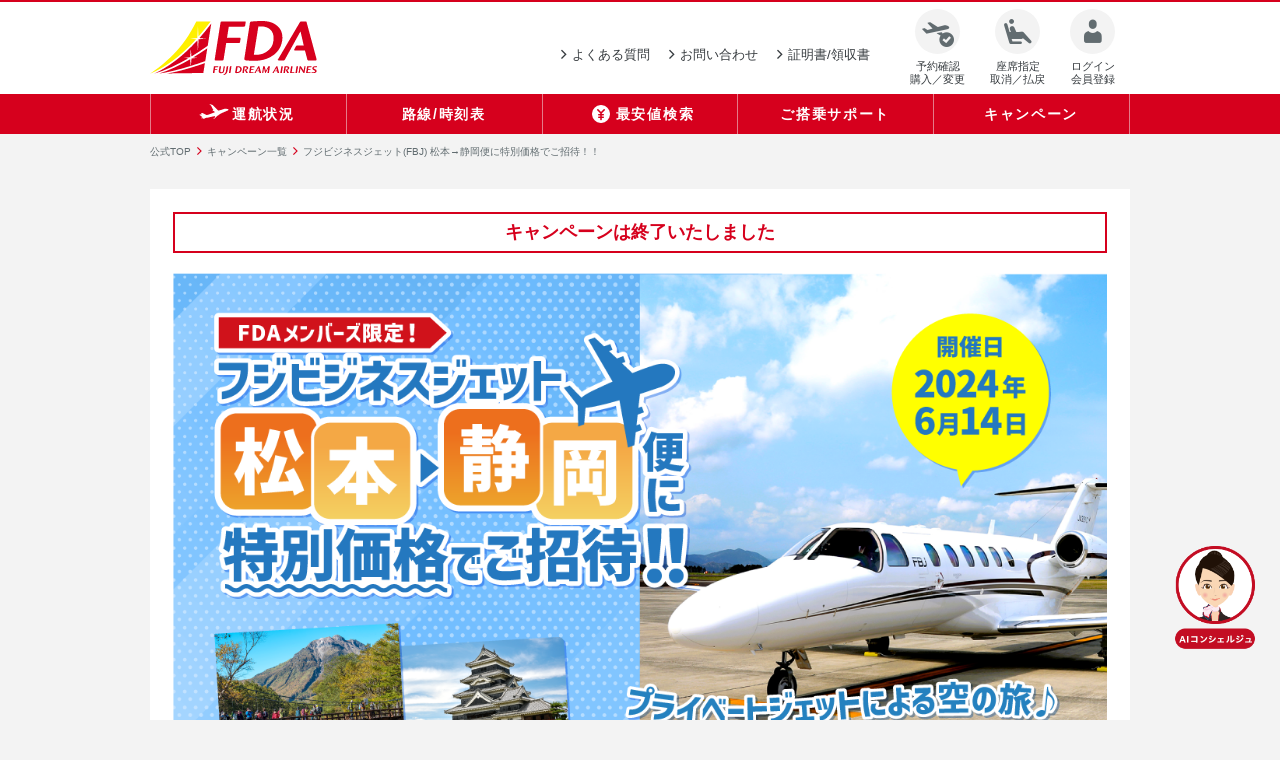

--- FILE ---
content_type: text/html;charset=UTF-8
request_url: https://www.fujidream.co.jp/campaign/fbj-mmjfsz/
body_size: 14613
content:
<?xml version="1.0" encoding="UTF-8"?>
<!DOCTYPE html PUBLIC "-//W3C//DTD XHTML 1.0 Transitional//EN" "http://www.w3.org/TR/xhtml1/DTD/xhtml1-transitional.dtd">
<html xmlns="http://www.w3.org/1999/xhtml" xml:lang="ja" lang="ja">
<head>
<meta http-equiv="Content-Type" content="text/html; charset=UTF-8" />
<meta name="author" content="" />
<meta name="description" content="日本で初めてのビジネスジェット専門の運航会社として2020年4月に発足した「フジビジネスジェット（略称：FBJ）」。今回はFDAメンバーズの方限定で、FBJへのご搭乗を特別価格でご案内します！" />
<meta name="keywords" content="航空券,予約,購入,料金,時刻表,運賃,航空券,予約,購入,料金,時刻表,運賃,航空会社,富士,フジドリームエアラインズ,FDA,FUJIDREAMAIRLINES,福岡,名古屋小牧,富士山静岡,札幌（新千歳）,青森,岩手（いわて花巻）,松本（信州まつもと）,新潟,阿蘇くまもと,鹿児島" />
<title>フジビジネスジェット(FBJ) 松本→静岡便に特別価格でご招待！！ | 航空券予約・購入はフジドリームエアラインズ（FDA）</title>




<!-- Google Tag Manager -->
<script>(function(w,d,s,l,i){w[l]=w[l]||[];w[l].push({'gtm.start':
new Date().getTime(),event:'gtm.js'});var f=d.getElementsByTagName(s)[0],
j=d.createElement(s),dl=l!='dataLayer'?'&l='+l:'';j.async=true;j.src=
'https://www.googletagmanager.com/gtm.js?id='+i+dl;f.parentNode.insertBefore(j,f);
})(window,document,'script','dataLayer','GTM-KWR35QS');</script>
<!-- End Google Tag Manager -->
<script async src="https://s.yimg.jp/images/listing/tool/cv/ytag.js"></script>
<script>
window.yjDataLayer = window.yjDataLayer || [];
function ytag() { yjDataLayer.push(arguments); }
ytag({"type":"ycl_cookie"});
</script>
<meta charset="UTF-8">
<meta http-equiv="X-UA-Compatible" content="IE=edge">
<meta name="viewport" content="width=device-width">
<meta name="author" content="Fuji Dream Airlines">
<meta name="copyright" content="Copyright Fuji Dream Airlines">
<link rel="index" href="/" title="航空券予約・購入はフジドリームエアラインズ（FDA）">
<meta property="og:locale" content="ja_JP">
<meta property="og:site_name" content="航空券予約・購入はフジドリームエアラインズ（FDA）">
<meta property="og:image" content="https://www.fujidream.co.jp/assets/img/ogp.png">
<meta name="twitter:card" content="summary">
<link rel="shortcut icon" href="https://www.fujidream.co.jp/favicon2.ico" type="image/vnd.microsoft.icon">
<link rel="apple-touch-icon" href="https://www.fujidream.co.jp/apple-touch-icon.png">
<meta name="msapplication-config" content="https://www.fujidream.co.jp/browserconfig.xml">
<script src="https://www.fujidream.co.jp/assets/js/initializer.js" id="initializer" data-docroot="/"></script>
<!--[if IE 8]><script src="https://www.fujidream.co.jp/assets/js/polyfill/ie8.js"></script><![endif]-->
<!--[if lte IE 9]><script src="https://www.fujidream.co.jp/assets/js/polyfill/ie9lte.js"></script><![endif]-->
<link rel="stylesheet" media="all" href="https://www.fujidream.co.jp/assets/css/all.min.css">
<link rel="stylesheet" media="all" href="https://www.fujidream.co.jp/assets/css/add-style.css">
<link rel="stylesheet" media="all" href="https://www.fujidream.co.jp/assets/plugins/ai-bot2/stylesheets/custom.css">
<link rel="stylesheet" media="all" href="https://www.fujidream.co.jp/assets/plugins/ai-bot2/stylesheets/animate.css">
<!-- Facebook Pixel Code : unerry -->
<script>
  !function(f,b,e,v,n,t,s)
  {if(f.fbq)return;n=f.fbq=function(){n.callMethod?
  n.callMethod.apply(n,arguments):n.queue.push(arguments)};
  if(!f._fbq)f._fbq=n;n.push=n;n.loaded=!0;n.version='2.0';
  n.queue=[];t=b.createElement(e);t.async=!0;
  t.src=v;s=b.getElementsByTagName(e)[0];
  s.parentNode.insertBefore(t,s)}(window, document,'script',
  'https://connect.facebook.net/en_US/fbevents.js');
  fbq('init', '336855717188806');
  fbq('track', 'PageView');
</script>
<noscript><img height="1" width="1" style="display:none"
  src="https://www.facebook.com/tr?id=336855717188806&ev=PageView&noscript=1"
/></noscript>
<!-- End Facebook Pixel Code -->
<!-- Facebook Pixel Code -->
<script>
  !function(f,b,e,v,n,t,s)
  {if(f.fbq)return;n=f.fbq=function(){n.callMethod?
  n.callMethod.apply(n,arguments):n.queue.push(arguments)};
  if(!f._fbq)f._fbq=n;n.push=n;n.loaded=!0;n.version='2.0';
  n.queue=[];t=b.createElement(e);t.async=!0;
  t.src=v;s=b.getElementsByTagName(e)[0];
  s.parentNode.insertBefore(t,s)}(window, document,'script',
  'https://connect.facebook.net/en_US/fbevents.js');
  fbq('init', '361714951361265');
  fbq('track', 'PageView');
</script>
<noscript><img height="1" width="1" style="display:none"
  src="https://www.facebook.com/tr?id=361714951361265&ev=PageView&noscript=1"
/></noscript>
<!-- End Facebook Pixel Code -->
<!-- LINE Tag Base Code -->
<!-- Do Not Modify -->
<script>
(function(g,d,o){
  g._ltq=g._ltq||[];g._lt=g._lt||function(){g._ltq.push(arguments)};
  var h=location.protocol==='https:'?'https://d.line-scdn.net':'http://d.line-cdn.net';
  var s=d.createElement('script');s.async=1;
  s.src=o||h+'/n/line_tag/public/release/v1/lt.js';
  var t=d.getElementsByTagName('script')[0];t.parentNode.insertBefore(s,t);
    })(window, document);
_lt('init', {
  customerType: 'lap',
  tagId: 'd14be365-bad5-482d-b63a-959099ace7af'
});
_lt('send', 'pv', ['d14be365-bad5-482d-b63a-959099ace7af']);
</script>
<noscript>
  <img height="1" width="1" style="display:none"
       src="https://tr.line.me/tag.gif?c_t=lap&t_id=d14be365-bad5-482d-b63a-959099ace7af&e=pv&noscript=1" />
</noscript>
<!-- End LINE Tag Base Code -->
<script charset="utf-8" src="/assets/js/unauthorizedLogin.js" type="text/javascript"></script>
<script charset="utf-8" src="https://harrishawk.net/js/harrishawk.min.js?aid=e4742821-70a3-475d-804f-17ff65e2d015" type="text/javascript"></script>
<link rel="canonical" href="https://www.fujidream.co.jp/">
<!--<meta property="og:title" content="">-->
<meta property="og:type" content="article">
<style>.column-sub{display:none;}</style><link href="/campaign/css/campaign.css" rel="stylesheet" type="text/css" />

<style>

/*PC・SP表示非表示*/
@media screen and (max-width: 768px){
.pc_bnr {display:none;}
}
@media screen and (min-width: 769px){
.sp_bnr {display:none;}
}
/*写真*/
.fbj-kizai,.mmj-images {display:flex;justify-content: space-between;}
.fbj-kizai img {width:33%;height:auto;}
.mmj-images img {width:32.5%;height:auto;}
@media screen and (max-width: 500px){
.fbj-kizai,.mmj-images {flex-wrap:wrap;}
.fbj-kizai img {width:49%;margin-bottom:2%;}
.mmj-images img {width:100%;margin-bottom:3%;}
}
/*申し込み方法table*/
.c-table-main.c-table-fbj tr th:nth-child(2) {width: 188px;}
.c-table-main.c-table-fbj .c-list-num-bracket {margin-bottom:10px;}
.c-table-main.c-table-fbj .c-list-num-bracket li {margin-top:0px;}
@media screen and (max-width: 768px){
.c-table-main.c-table-fbj tr th:nth-child(1){width:20%;}
.c-table-main.c-table-fbj tr th:nth-child(2){width:20%;}
}

/*応募ホームボタン*/
.members-login-box {display: flex;margin: 40px auto;width: 700px;justify-content: space-between;}
@media screen and (max-width: 768px){
.c-table-main.c-table-dazn tbody th:first-child, .c-table-main.is-th-fixed td:first-child, .c-table-main.is-th-fixed th:first-child{width: 30%;}
.members-login-box {width: unset;flex-direction: column;}
.members-login-box a {margin-bottom:15px;}
}

/*「ログインする」ボタンでログインモーダルを表示するcss*/
@media screen and (max-width: 768px){
#modal-win {width: 100%;}
#modal-win .c-modal.c-membership-modal.login-modal {width: 90%;margin: auto;}
#modal-win .c-modal.c-membership-modal.login-modal .modal-contents {padding: 10px 23px;}
#modal-win .c-modal.c-membership-modal.login-modal .modal-contents .item {width: 100%;}
#modal-win .c-modal.c-membership-modal.login-modal .modal-contents .login-form dl.item dt {display: block;}
#modal-win .c-modal.c-membership-modal.login-modal .modal-contents .login-form dl.item dd {display: block;margin: 10px 0 0 0;}
#modal-win .c-modal.c-membership-modal.login-modal .modal-contents .login-form .is-option .form-label {padding-left:unset;}
}

</style><script src="https://j.wovn.io/1" data-wovnio="key=zPo5i1&amp;defaultLang=ja&amp;currentLang=ja&amp;urlPattern=path&amp;backend=true&amp;langParamName=wovn&amp;backendVersion=WOVN.proxy_0.24.0" async=""></script>
<link hreflang="ja" href="https://www.fujidream.co.jp/" rel="alternate">
<link hreflang="en" href="https://www.fujidream.co.jp/en/" rel="alternate">
<link hreflang="ko" href="https://www.fujidream.co.jp/ko/" rel="alternate">
<link hreflang="zh-Hans" href="https://www.fujidream.co.jp/zh-CHS/" rel="alternate">
<link hreflang="zh-Hant" href="https://www.fujidream.co.jp/zh-CHT/" rel="alternate">

<style>
@media screen and (min-width: 769px){
.fdaview_sp{display:none;}}
@media screen and (max-width: 768px){
.fdaview_pc{display:none;}}
}

.wovn-languages .wovn-switch {
  line-heiht: 20px;
  font-size: 18px;
  position: absolute;
}

/* @screen and (max-width: 48em) {
  .page-responsive .misc-nav,
  .page-responsive .site-search {
      display: none
  }

  .page-responsive .misc-box {
      display: block !important;
      margin: 0;
  }
  .page-responsive.wovn-languages :not(.wovn-switch.selected) {
    height: 0;
    opacity: 0;
    transition: all 0.1s ease-out;
  }
  .page-responsive .show .wovn-switch {
    height: 20px !important;
    opacity: 1 !important;
  }
} */
.wovn-languages :not(.wovn-switch.selected) {
  height: 0;
  opacity: 0;
  transition: all 0.5s ease-out;
}
.wovn-languages:hover .wovn-switch {
  height: 20px;
  opacity: 1;
  transition: all 0.5s ease-out;
}
.wovn-languages {
  z-index: 1;
  position: absolute;
  background: #FFF;
  display: none;
  top: 20%;
  left: 0;
}
#header-renew .language-nav {
  margin: 0 !important;
  padding: 1px 5px !important;
}
#header-renew .language-nav .label:before {
  top: 0 !important;
  left: -40% !important;
}
.misc-top-box {
  position:relative
}

.wovn-break-en, .wovn-break-zh-CHT, .wovn-break-zh-CHS, .wovn-break-ko {
  display: none;
}
.wovn-global-display {
  display: none;
}
</style>
</head>
<body class="page-responsive">



<!-- Google Tag Manager (noscript) -->
<noscript><iframe src="https://www.googletagmanager.com/ns.html?id=GTM-KWR35QS"
  height="0" width="0" style="display:none;visibility:hidden"></iframe></noscript>
  <!-- End Google Tag Manager (noscript) -->
  <input type="hidden" id="tb-user-id" value="">
  <input type="hidden" id="tb-user-name" value="">
  <input type="hidden" id="tb-email" value="">
  <input type="hidden" id="tb-tel" value="">
  <input type="hidden" id="tb-zip-code" value="">
  <input type="hidden" id="tb-user-address" value="">
  
  <div id="page"><header id="header-renew">
  <div class="header-inner">
    <div class="site-logo">
      <a href="/"><img src="/assets/img/common/logo_fda.svg" alt="FDA FUJI DREAM AIRLINES"></a>
    </div>

    <div class="misc-box">
      <div class="misc-top-box">
        <a class="language-nav" style="margin-right: 0; padding-right: 0;">
          <span class="label wovn-languages" style="display:none"></span>
        </a>
        <div class="wovn-languages">
          <div class="wovn-switch language-nav" data-value="ja">日本語</div>
          <div class="wovn-switch language-nav" data-value="en">English</div>
          <div class="wovn-switch language-nav" data-value="zh-CHS">简体中文</div>
          <div class="wovn-switch language-nav" data-value="zh-CHT">繁體中文</div>
          <div class="wovn-switch language-nav" data-value="ko">한국어</div>
        </div>
      </div>
      <ul class="misc-nav">
        <li class="item is-faq">
          <a href="/faq/" class="link"><span class="label">よくある質問</span></a>
        </li>
        <li class="item is-contact">
          <a href="/contact/" class="link"><span class="label">お問い合わせ</span></a>
        </li>
        <li class="item is-certificate wovn-display-none" data-wovn-ignore>
          <a href="#js-certificate-modal" class="link js-modal-link"><span class="label">証明書/領収書</span></a>
        </li>
      </ul>
    </div>

    <div class="usage-box">
      <ul class="usage-nav">
        <li class="item is-reservation">
          <a href="https://www.fujidreamairlines.com/bkt/app/RES/top/FRIG410_06BL.do?selectButtonType=1" class="link">
            <span class="label">予約確認<br>購入／変更</span>
          </a>
        </li>
        <li class="item is-seat">
          <a href="https://www.fujidreamairlines.com/bkt/app/RES/top/FRIG410_06BL.do?selectButtonType=2" class="link">
            <span class="label">座席指定<br>取消／払戻</span>
          </a>
        </li>
        <li class="item is-loading">
          <span class="loadingDots"><span class="dot"></span></span>
        </li>
        <li class="item is-login wovn-display-none" data-wovn-ignore style="display:none">
          <a href="#js-login-modal" class="link js-modal-link timeswitch"><span class="label">ログイン<br>会員登録</span></a>
        </li>
        <li class="item is-mypage wovn-display-none" data-wovn-ignore>
          <form name="mypageForm" id="mypageForm" action="" method="POST">
            <input id="mypageToken" name="token" type="hidden" value="">
          </form>
          <div class="mypage-block timeswitch">
            <a href="#" class="link" onclick="Mypage()"><span class="label"><span class="account"></span><span
                  class="mypage">マイページ</span></span></a>
            <a href="https://members.fujidream.co.jp/logout" class="mypage-logout">ログアウト</a>
          </div>
        </li>
      </ul>
    </div>
  </div>

  <div class="global-nav-wrap">
    <div class="global-nav-inner">
      <ul class="global-nav">
        <li class="item fdaview_pc">
          <a href="/flight_info/" class="link flight-info-icon"><span class="label">運航状況</span></a>
        </li>
        <li class="item fdaview_sp">
          <a href="/sp/flight_info/" class="link flight-info-icon"><span class="label">運航状況</span></a>
        </li>
        <li class="item fdaview_pc">
          <a href="/timetable/" class="link"><span class="label">路線/<br class="is-sp">時刻表</span></a>
        </li>
        <li class="item fdaview_sp">
          <a href="/sp/timetable/" class="link"><span class="label">路線/<br class="is-sp">時刻表</span></a>
        </li>
        <li class="item fdaview_pc wovn-display-none" data-wovn-ignore>
          <a href="https://www.fujidreamairlines.com/bkt/app/RES/top/FRIG410_18BL.do"
            class="link fare-info-icon fda_pc"><span class="label">最安値検索</span></a>
        </li>
        <li class="item fdaview_sp wovn-display-none" data-wovn-ignore>
          <a href="https://www.fujidreamairlines.com/bkt/app/RES/smartphoneTop/FRSG410_18BL.do"
            class="link fare-info-icon"><span class="label">最安値検索</span></a>
        </li>
        <li class="item fdaview_pc wovn-display-none" data-wovn-ignore>
          <a href="/checkin/support/support.html" class="link"><span class="label">ご搭乗<br class="is-sp">サポート</span></a>
        </li>
        <li class="item fdaview_sp wovn-display-none" data-wovn-ignore>
          <a href="/sp/checkin/support/support.html" class="link"><span class="label">ご搭乗<br
                class="is-sp">サポート</span></a>
        </li>
        <li class="item fdaview_pc wovn-display-none" data-wovn-ignore>
          <a href="/campaign/" class="link"><span class="label">キャンペーン</span></a>
        </li>
        <li class="item fdaview_sp wovn-display-none" data-wovn-ignore>
          <a href="/sp/campaign/" class="link"><span class="label">キャンペーン</span></a>
        </li>
      </ul>
    </div>
  </div>
</header>
  <div class="site-menu" id="js-site-menu"><div id="js-site-menu-content">
  <div class="c-layout-inner">
    <div class="menu-column">
      <div class="menu-group is-guide">
        <div class="group-head"><a href="/beginner/"><span class="label">FDAご搭乗ガイド</span></a></div>
        <ul class="group-nav">
          <li class="item"><a href="/beginner/beginner_fare.html">1 お得な運賃を探す</a></li>
          <li class="item"><a href="/beginner/beginner_reservation.html">2 航空券を予約する</a></li>
          <li class="item"><a href="/beginner/beginner_buy.html">3 航空券を購入する</a></li>
          <li class="item"><a href="/beginner/beginner_checkin.html">4 さあ、いよいよ出発！</a></li>
        </ul>
      </div>
      <div class="menu-group is-reservation">
        <div class="group-head"><a href="/reservation/"><span class="label">予約/購入/変更</span></a></div>
        <ul class="group-nav">
          <li class="item"><a href="/reservation/flow.html">予約について</a></li>
          <li class="item"><a href="/reservation/payment/">購入について</a></li>
          <li class="item"><a href="/reservation/cancel.html">変更/取消(払戻)について</a></li>
          <li class="item"><a href="/reservation/receipt.html">領収書の発行</a></li>
        </ul>
      </div>
    </div>
    <div class="menu-column">
      <div class="menu-group is-timetable">
        <div class="group-head"><a href="/timetable/"><span class="label">路線/時刻表</span></a></div>
        <ul class="group-nav">
          <li class="item"><a href="/timetable/?anchor=map">MAPから選択</a></li>
          <li class="item"><a href="/timetable/?anchor=list">空港リストから選択</a></li>
        </ul>
      </div>
      <div class="menu-group is-fare">
        <div class="group-head"><a href="/fare/"><span class="label">運賃</span></a></div>
        <ul class="group-nav">
          <li class="item"><a href="/fare/cancel_list.html">取消手数料</a></li>
          <!--<li class="item"><a href="/fare/add.html">特別旅客料金</a></li>-->
          <li class="item"><a href="/fare/fsc.html">燃油特別付加運賃</a></li>
          <li class="item"><a href="/fare/pfc.html">旅客施設使用料</a></li>
          <li class="item"><a href="/fare/rule.html">運賃ルール</a></li>
        </ul>
      </div>
    </div>
    <div class="menu-column">
      <div class="menu-group is-checkin">
        <div class="group-head"><a href="/checkin/"><span class="label">空港/チェックイン</span></a></div>
        <ul class="group-nav">
          <li class="item"><a href="/checkin/">空港案内</a></li>
          <li class="item"><a href="/checkin/rentacar.html">レンタカー予約</a></li>
          <li class="item"><a href="/checkin/bus.html">静岡空港<br />
無料アクセスバス</a></li>
          <li class="item"><a href="/checkin/boarding_flow.html">ご搭乗手続きの流れ</a></li>
          <li class="item"><a href="/checkin/vendor.html">自動チェックイン機</a></li>
          <li class="item"><a href="/checkin/support/support.html">ご搭乗のお手伝い</a></li>
          <li class="item"><a href="/checkin/baggage.html">手荷物のお預かり</a></li>
          <li class="item"><a href="/checkin/carrybag.html">機内持込の手荷物</a></li>
          <li class="item"><a href="/checkin/transit.html">乗継時の注意点</a></li>
          <li class="item"><a href="/checkin/multi_airport.html">マルチエアポート</a></li>
        </ul>
      </div>
    </div>
    <div class="menu-column">
      <div class="menu-group is-flight">
        <div class="group-head"><a href="/flight/"><span class="label">機材/機内サービス</span></a></div>
        <ul class="group-nav">
          <li class="item"><a href="/flight/kizai.html">使用機材</a></li>
          <li class="item"><a href="/flight/seat.html">客室/シート</a></li>
          <li class="item"><a href="/flight/drink.html">お飲み物/お菓子</a></li>
          <li class="item"><a href="/flight/newspaper.html">新聞/機内誌</a></li>
        </ul>
      </div>
    </div>
    <div class="menu-column">
      <div class="menu-group is-tourism">
        <div class="group-head"><span class="label">FDAについて</span></div>
        <ul class="group-nav">
          <li class="item"><a href="/company/">企業情報</a></li>
          <li class="item" style="font-size:0.892em;"><a href="/company/press/">お知らせ/プレスリリース</a></li>
          <li class="item"><a href="/company/stipulation.html">旅客運送約款</a></li>
          <li class="item"><a href="https://charter.fujidream.co.jp/"  target="_blank">チャーターサイト</a></li>
        </ul>
      </div>
    </div>
  </div>
  </div>
</div>
<!-- //.site-menu -->
  <ol class="c-topic-path">
  <li class="item"><a href="/top.html">公式TOP</a></li><li class="item"><a href="/campaign/index.html">キャンペーン一覧</a></li><li class="item"><a href="/campaign/fbj-mmjfsz/index.html" class="currentpage">フジビジネスジェット(FBJ) 松本&rarr;静岡便に特別価格でご招待！！</a></li>
</ol>
<!-- //.c-topic-path -->
<div id="contents" class="c-layout-column-2">
  <div class="main-contents">
  <article class="campaign-detail">

    <div class="finishcamp"><span class="finishcamptxt">キャンペーンは終了いたしました<span></div>

    <div class="contents_article">

      <div class="visual mgb20">
        <h1><img src="img/fbj-mmjfsz_visual.png" alt="フジビジネスジェット(FBJ) 松本→静岡便に特別価格でご招待！！"></h1>
      </div>


        <p>日本で初めてのビジネスジェット専門の運航会社として2020年4月に発足した「フジビジネスジェット（略称：FBJ）」。今回はFDAメンバーズの方限定で、FBJへのご搭乗を特別価格でご案内します！当日は、松本市内を観光したのちに「信州まつもと空港」から「富士山静岡空港」へFBJ機材にて向かいます<br>
        通常の旅客機とは違うプライベートジェットによる空の旅をぜひお楽しみください</p>

        <h2 class="c-title-main">日時</h2>
        <p>2024年6月14日(金)</p>

        <h2 class="c-title-main">対象</h2>
        <p>FDAメンバーズの方</p>


        <h2 class="c-title-main">募集期間</h2>
        <p><s>2024年5月19日(日)まで</s><br><span class="c-text-alert">（キャンペーンは終了いたしました）</span></p>

        <h2 class="c-title-main">料金・参加可能人数</h2>
        <p><b>お一人様100,000円</b>（4名様で参加の場合のお一人当たりの料金）</p>
        <ul class="c-list-disc mgb20">
          <li>3名様で参加の場合お一人様当たり33,400円追加</li>
          <li>2名様で参加の場合お一人様当たり100,000円追加</li>
          <li>1名様で参加の場合お一人様当たり300,000円追加</li>
        </ul>
        <p><b>募集人員：4名</b></p>
        <p class="c-text-note c-text-indent">※最少催行人数：1名</p>
        <p><b>添乗員は同行しません。FDA社員が同行します</b></p>
        <p class="c-text-note c-text-indent">※通常料金　660,000円／1時間　着陸料・空港使用料別途</p>

        <h2 class="c-title-main">食事条件</h2>
        <p>朝食0回・昼食1回・夕食0回</p>

        <h2 class="c-title-main">旅行代金</h2>
        <h3 class="c-title-sub">旅行代金に含まれるもの</h3>
        <ul class="c-list-disc mgb20">
          <li>松本市内貸切タクシー代</li>
          <li>昼食代</li>
          <li>松本空港→静岡空港 ビジネスジェット代 着陸料・空港使用料込み</li>
          <li>静岡空港→静岡駅 貸切タクシー代金（静岡駅以外への送迎はご相談ください）</li>
        </ul>
        <h3 class="c-title-sub">旅行代金に含まれないもの</h3>
        <ul class="c-list-disc mgb20">
          <li>ご自宅から松本市内までの交通費</li>
          <li>静岡駅（またはご希望の送迎先）からご自宅までの交通費</li>
        </ul>

        <h2 class="c-title-main">ご搭乗機材</h2>
        <h3>セスナ式525A型サイテーションCJ2+</h3>
        <div class="fbj-kizai">
          <img src="img/photo_kizai.png" alt="">
          <img src="img/photo_kinai.png" alt="">
          <img src="img/photo_wing.png" alt="">
        </div>

        <h2 class="c-title-main">申込方法</h2>
        <p>以下申込フォームからご応募いただいた方から抽選にて選出</p>
        <p class="c-text-indent c-text-note">※ご当選の方にメールにてご連絡します</p>

        <!--        <div class="members-login-box">
          <a href="https://members.fujidream.co.jp/email/register" class="c-button-main from-button"><span class="label">会員登録して申し込む</span></a>
          <a href="#js-login-modal" class="js-modal-link c-button-main from-button"><span class="label">ログインして申し込む</span></a>
        </div>-->

        <table class="c-table-main c-table-fbj">
          <tbody>
            <tr>
             <th class="col-title">日程</th>
             <th class="col-title">時間</th>
             <th class="col-title">摘要</th>
            </tr>
            <tr>
              <th rowspan="7">6月14日(金)</th>
              <th>09:00</th>
              <td>松本空港または松本駅または松本市内ホテル迎え<br>
              ＜参考＞<br>
              JH230　　　<br class="pc_br">信州まつもと空港 08:50着<br>
              JH200　　　<br class="pc_br">信州まつもと空港 09:50着<br>
              あずさ1号　   <br class="pc_br">松本駅 09:38着</td>
            </tr>
            <tr>
              <th rowspan="2">日中<br>8時間</th>
              <td>専用車にて松本市内、松本市周辺観光</td>
            </tr>
            <tr>
             <td>＜観光案＞
               <ol class="c-list-num-bracket">
                <li>松本城→松本市内昼食→安曇野ワイナリー</li>
                <li>松本城→松本市内昼食→松本市美術館</li>
                <li>上高地散策</li>
              </ol>
              <div class="mmj-images">
                <img src="img/img-mmj01.png" alt="松本城">
                <img src="img/img-mmj02.png" alt="安曇野">
                <img src="img/img-mmj03.png" alt="上高地">
              </div>
             </td>
            </tr>
            <tr>
              <th>17:00</th>
              <td>松本空港到着</td>
            </tr>
            <tr>
              <th>17:45</th>
              <td>ビジネスジェットにて静岡空港へ</td>
            </tr>
            <tr>
              <th>18:50</th>
              <td>静岡空港到着</td>
            </tr>
            <tr>
              <th>&nbsp;</th>
              <td>専用車にて静岡駅または静岡県内ご希望の場所まで送迎</td>
            </tr>
          </tbody>
        </table>
        <p class="c-text-indent c-text-note">※上記はモデル案となります</p>
        <p>旅程はご当選者様のご要望をお伺いしつつ組み立てます。松本市内を観光ののち「信州まつもと空港」から「富士山静岡空港」に向かいます</p>

        <h2 class="c-title-main">企画・実施</h2>
        <p>鈴与ホールディングス株式会社(ドリームツアーズ) 静岡県知事登録旅行業 第2－608号<br>ご当選者様は上記旅行代理店にお申込みいただきます</p>

        <div class="c-box-alert mgt20">
         <h2 class="c-title-sub is-size-s is-ico-alert">注意事項</h2>
         <ul class="c-list-disc">
           <li>松本市へ向かう旅費についてはお客様ご自身でご負担ください</li>
           <li>富士山静岡空港に到着後静岡駅まで送迎いたします。静岡駅以外の送迎については別途ご相談ください</li>
         </ul>
        </div>

        <!--        <div class="members-login-box">
          <a href="https://members.fujidream.co.jp/email/register" class="c-button-main from-button"><span class="label">会員登録して申し込む</span></a>
          <a href="#js-login-modal" class="js-modal-link c-button-main from-button"><span class="label">ログインして申し込む</span></a>
        </div>-->


        <h2 class="c-title-main">FBJサイト</h2>
          <p>フジビジネスジェット株式会社 公式HPはこちら&emsp;<br class="pc_br"><a href="/others/out.html?url=https://fuji-businessjet.co.jp/&redirect=3" target="_blank" class="c-link-blank">https://fuji-businessjet.co.jp/</a></p>



  </article>
</div>
</div>

<script>
function getCookieArray(){
    var arr = new Array();
    if(document.cookie != ''){
        var tmp = document.cookie.split('; ');
        for(var i=0;i<tmp.length;i++){
            var data = tmp[i].split('=');
            arr[data[0]] = decodeURIComponent(data[1]);
        }
    }
    return arr;
}
var arr = getCookieArray();
var value = 'key1の値：' + arr['loginFlg'];

setTimeout(() => {
  if(arr['loginFlg'] == '1'){
    window.location.href = 'https://www.fujidream.co.jp/campaign/fbj-mmjfsz/members.html';
  }
}, "1000");
</script>

<!-- //.column-main -->
  <div class="column-sub">
<div class="c-side-reservation  wovn-side-seat-search">
  <div class="module-head">空席照会/ご予約</div>
  <div class="module-body">
    <form id="topModule" onsubmit="return inputModule(this);javascript:pageTracker._linkByPost(this);" method="post" name="_reservationForm" action="">
      <!-- トップの予約モジュールと共通 -->
      <input type="hidden" name="selectFowardId" value="1" />
      <input value="FDAinfo001" type="hidden" name="pid" />
      <div class="type">
        <label class="item is-current">
          <input type="radio" name="toAndFromCondition" checked="checked" value="2" tabindex="1" class="form-radio" /><span class="label">往復</span>
        </label>
        <label class="item">
          <input type="radio" name="toAndFromCondition" value="1" tabindex="2" class="form-radio" /><span class="label">片道</span>
        </label>
      </div>
      <div class="condition">
        <dl class="item is-city is-city-departure">
          <dt>出発</dt>
          <dd>
            <select class="select-form js-custom-select-departure" name="departureCity" data-panel-title='<span class="label">出発</span>'></select>
          </dd>
        </dl>
        <dl class="item is-city is-city-arrival">
          <dt>到着</dt>
          <dd>
            <select class="select-form js-custom-select-arrival" name="arrivalCity" data-panel-title='<span class="label">到着</span>'></select>
          </dd>
        </dl>
        <dl class="item is-date is-date-outward">
          <dt>往路<br />
搭乗日</dt>
          <dd>
            <div class="c-custom-calendar cl-box">
                <input type="text" class="calendar-form js-used-name" name="flightDate">
                </input>
              <input type="hidden" class="calendar-form is-month js-used-name" name="flightMonth" />
              <input type="hidden" class="calendar-form is-day js-used-name" name="flightDay" />
              <div class="calendar-display js-calendar-outward-display"></div>
            </div>
          </dd>
        </dl>
        <dl class="item is-date is-date-homeward js-calendar-homeward">
          <dt>復路<br />
搭乗日</dt>
          <dd>
            <div class="c-custom-calendar cl-box">
                <input type="text" class="calendar-form js-used-name" name="returnFlightDate">
                </input>
              <input type="hidden" class="calendar-form is-month js-used-name" name="returnFlightMonth" />
              <input type="hidden" class="calendar-form is-day js-used-name" name="returnFlightDay" />
              <div class="calendar-display js-calendar-homeward-display"></div>
            </div>
          </dd>
        </dl>
        <div class="item-group">
          <dl class="item is-seat is-seat-adult">
            <dt>大人</dt>
            <dd>
              <select class="select-form js-used-name" name="adultSeatCount" data-panel-title='<span class="label">大人<span class="note">(12歳-)</span></span>'>
                <option value="0" class="is-default">0</option>
                <option value="1" selected="selected">1名</option>
                <option value="2">2名</option>
                <option value="3">3名</option>
                <option value="4">4名</option>
                <option value="5">5名</option>
                <option value="6">6名</option>
              </select>
            </dd>
          </dl>
          <dl class="item is-seat is-seat-child">
            <dt>小児</dt>
            <dd>
              <select class="select-form js-used-name" name="childSeatCount" data-panel-title='<span class="label">小児<span class="note">(3−11歳)</span></span>'>
                <option value="0" class="is-default" selected="selected">0</option>
                <option value="1">1名</option>
                <option value="2">2名</option>
                <option value="3">3名</option>
                <option value="4">4名</option>
                <option value="5">5名</option>
                <option value="6">6名</option>
              </select>
            </dd>
          </dl>
          <dl class="item is-seat is-seat-infant">
            <dt>幼児</dt>
            <dd>
              <select class="select-form js-used-name" name="infantSeatCount" data-panel-title='<span class="label">幼児<span class="note">(0−2歳)</span></span>'>
                <option value="0" class="is-default" selected="selected">0</option>
                <option value="1">1名</option>
                <option value="2">2名</option>
                <option value="3">3名</option>
                <option value="4">4名</option>
                <option value="5">5名</option>
                <option value="6">6名</option>
              </select>
            </dd>
          </dl>
        </div>
        <!--
        <dl class="item is-coupon">
          <dt>クーポン<br />
コード</dt>
          <dd>
            <input type="text" class="form-text" placeholder="お持ちの方のみ" value="" />
          </dd>
        </dl>
        -->

      <dl class="item is-booking">
        <dd><label>ホテルも探す <input type="checkbox" name="booking"></label></dd>
      </dl>
        <div class="action"><button type="submit" id="search_btn" class="button c-button-main is-ico-search js-search"><span class="label">検索</span></button></div>
      </div>
      <input type="hidden" id="dateList" value="2016/10/20,2016/10/25" />
      <!-- 出発地選択モーダル -->
      <div class="c-modal city-select-modal is-departure" id="js-departure-modal">
        <h2 class="modal-title"><span class="label">出発地</span></h2>
        <button class="modal-close is-plain"><span class="label">閉じる</span></button>
        <div class="modal-contents">
          <ul class="select-list"></ul>
        </div>
      </div>
      <!-- //出発地選択モーダル -->
      <!-- 到着地選択モーダル -->
      <div class="c-modal city-select-modal is-arrival" id="js-arrival-modal">
        <h2 class="modal-title"><span class="label">到着地</span></h2>
        <button class="modal-close is-plain"><span class="label">閉じる</span></button>
        <div class="modal-contents">
          <ul class="select-list"></ul>
        </div>
      </div>
      <!-- //到着地選択モーダル -->
      <!-- 復路搭乗日モーダル -->
      <div class="c-modal calendar-select-modal is-outward" id="js-calendar-modal">
        <h2 class="modal-title">
          <span class="label is-outward">往路搭乗日</span>
          <span class="label is-homeward">復路搭乗日</span>
        </h2>
        <button class="modal-close is-plain"><span class="label">閉じる</span></button>
        <div class="modal-contents">
          <div class="calendar-container">
            <button type="button" class="calendar-nav is-prev is-disabled js-calendar-move-prev"><span class="label">前の月へ</span></button>
            <button type="button" class="calendar-nav is-next js-calendar-move-next"><span class="label">次の月へ</span></button>
            <div class="calender-columns">
              <div class="calendar-column js-calendar-column"></div>
              <div class="calendar-column js-calendar-column"></div>
            </div>
          </div>
        </div>
      </div>
      <!-- //復路搭乗日モーダル -->
      <!-- //トップの予約モジュールと共通 -->
    </form>
      <script id="c4calendar-template" type="text/html">
  <table class="calendar-table" data-ym="<%= year %>/<%= month %>" data-c4calendar>
    <caption class="calendar-label">
      <span class="year"><%= year %>年</span><span class="month"><%= month %>月</span>
    </caption>
    <thead><tr><th class="is-week-start">日</th><th>月</th><th>火</th><th>水</th><th>木</th><th>金</th><th class="is-week-end">土</th></tr></thead>
    <tbody>
    <% dates.forEach(function(date) { %>
      <% if (date.weekday == 0) { %><tr><% } %>
      <% var holidayName = JapaneseHolidays.isHoliday(new Date(date.date));
       var classes = [
        JapaneseHolidays.isHoliday(new Date(date.date)) ? 'is-holiday' : '',
        holidayName ? 'is-holiday' : '',
        date.ghost ? 'is-empty' : '',
        date.disabled ? 'is-disabled' : '',
        date.weekday == 0 ? 'is-week-start' : '',
        date.weekday == 6 ? 'is-week-end' : '',
      ]; %>
      <td class="<%= classes.join(' ').trim() %>" data-date="<%= date.date %>"<% if (holidayName) { %> title="<%= holidayName %>"<% } %>><span class="inner"><span class="day"><%= date.day %></span></span></td>
      <% if (date.weekday == 6) { %></tr><% } %>
    <% }); %>
    </tbody>
  </table>
</script>
  </div>
</div>
  </div>
<!-- //.column-sub -->
<!-- //#contents -->
  <footer id="footer">
  <div class="pagetop-nav"> <a href="#page" class="link js-scroll">PAGE TOP</a> </div>
  <div class="site-map">
    <div class="c-layout-inner">
      <div class="menu-column">
        <div class="menu-group is-guide">
          <div class="group-head"><a href="/beginner/">FDAご搭乗ガイド</a></div>
        </div>
        <div class="menu-group is-reservation">
          <div class="group-head"><a href="/reservation/">予約/<br class="wovn-break-en">購入/変更</a></div>
          <ul class="group-nav">
            <li class="item"><a href="/reservation/flow.html">予約について</a></li>
            <li class="item"><a href="/reservation/payment/">購入について</a></li>
            <li class="item"><a href="/reservation/cancel.html">変更/取消(払戻)について</a></li>
            <li class="item"><a href="/reservation/receipt.html">領収書の発行</a></li>
          </ul>
        </div>
      </div>
      <div class="menu-column">
        <div class="menu-group is-timetable">
          <div class="group-head"><a href="/timetable/">路線/時刻表</a></div>
          <ul class="group-nav">
            <li class="item"><a href="/timetable/?anchor=map">MAPから選択</a></li>
            <li class="item"><a href="/timetable/?anchor=list">空港リストから選択</a></li>
          </ul>
        </div>
        <div class="menu-group is-fare">
          <div class="group-head"><a href="/fare/">運賃</a></div>
          <ul class="group-nav">
            <li class="item"><a href="/fare/cancel_list.html">取消手数料</a></li>
            <!--<li class="item"><a href="/fare/add.html">特別旅客料金</a></li>-->
            <li class="item"><a href="/fare/fsc.html">燃油特別付加運賃</a></li>
            <li class="item"><a href="/fare/pfc.html">旅客施設使用料</a></li>
            <li class="item wovn-display-none" data-wovn-ignore><a href="/fare/rule.html">運賃ルール</a></li>
          </ul>
        </div>
      </div>
      <div class="menu-column">
        <div class="menu-group is-checkin">
          <div class="group-head"><a href="/checkin/">空港/チェックイン</a></div>
          <ul class="group-nav">
            <li class="item"><a href="/checkin/">空港案内</a></li>
            <li class="item wovn-display-none" data-wovn-ignore><a href="/checkin/rentacar.html">レンタカー予約</a></li>
            <li class="item"><a href="/checkin/boarding_flow.html">ご搭乗手続きの流れ</a></li>
            <li class="item"><a href="/checkin/vendor.html">自動チェックイン機</a></li>
            <li class="item wovn-display-none" data-wovn-ignore><a href="/checkin/support/support.html">ご搭乗のお手伝い</a></li>
            <li class="item"><a href="/checkin/baggage.html">手荷物のお預かり</a></li>
            <li class="item"><a href="/checkin/carrybag.html">機内持込の手荷物</a></li>
            <li class="item"><a href="/checkin/transit.html">乗継時の注意点</a></li>
            <li class="item wovn-display-none" data-wovn-ignore><a href="/checkin/multi_airport.html">マルチエアポート</a></li>
          </ul>
        </div>
      </div>
      <div class="menu-column">
        <div class="menu-group is-flight">
          <div class="group-head"><a href="/flight/">機材/機内サービス</a></div>
          <ul class="group-nav">
            <li class="item"><a href="/flight/kizai.html">使用機材</a></li>
            <li class="item"><a href="/flight/seat.html">客室/シート</a></li>
            <li class="item"><a href="/flight/drink.html">お飲み物/お菓子</a></li>
            <li class="item"><a href="/flight/newspaper.html">新聞/機内誌</a></li>
            <li class="item wovn-display-none" data-wovn-ignore><a href="/flight/flightcollection/">機内販売案内</a></li>
          </ul>
        </div>
        <div class="menu-group is-tourism">
          <div class="group-head"><span>FDAについて</span></div>
          <ul class="group-nav">
            <li class="item"><a href="/company/">企業情報</a></li>
            <li class="item wovn-display-none" data-wovn-ignore><a href="/company/press/">お知らせ/プレスリリース</a></li>
            <li class="item"><a href="/company/stipulation.html">旅客運送約款</a></li>
            <li class="item wovn-display-none" data-wovn-ignore><a href="https://charter.fujidream.co.jp/" target="_blank">チャーターサイト</a></li>
            <li class="item wovn-display-none" data-wovn-ignore><a href="/company/cargo/">航空貨物運送サービス</a></li>
          </ul>
        </div>
      </div>
      <div class="menu-column">
        <div class="menu-group is-sns" style="height: 192px;">
          <div class="group-head"><a href="/company/sns/">SNS</a></div>
          <ul class="group-nav">
            <li class="item is-facebook"><a href="https://www.facebook.com/FDA.FujiDreamAirlines/" target="_blank">FDAのfacebookへ</a></li>
            <li class="item is-x-img"><a href="https://twitter.com/FDA_fujidream" target="_blank"><img src="/assets/img/company/sns/footer-x.png"><span>FDAのX<br class="wovn-break-en wovn-break-zh-CHS wovn-break-zh-CHT">(旧Twitter)へ</span></a></li>
            <li class="item is-instagram"><a href="https://www.instagram.com/fda_fujidreamairlines/" target="_blank">FDAのInstagramへ</a></li>
            <li class="item is-youtube-img"><a href="https://www.youtube.com/channel/UCwmYI1Jt9w3Sa_HW1jRE_bg" target="_blank"><img src="/assets/img/company/sns/footer-youtube.png">FDAのYouTubeへ</a></li>
            <li class="item is-tiktok-img"><a href="https://www.tiktok.com/@fda_official_0723" target="_blank"><img src="/assets/img/company/sns/footer-tiktok.png">FDAのTikTokへ</a></li>
            <li class="item is-tiktok-img"><a href="https://www.threads.net/@fda_fujidreamairlines" target="_blank"><img src="/assets/img/company/sns/footer-threads.svg">FDAのThreadsへ</a></li>
          </ul>
        </div>
        <div class="menu-group is-fan wovn-display-none" data-wovn-ignore style="margin-top: 123px;">
          <div class="group-head"><span>FDA FAN</span></div>
          <ul class="group-nav">
            <li class="item"><a href="/ouchide-FDA/#ouchide-virtual01" target="_blank">バーチャル背景</a></li>
            <li class="item"><a href="/ouchide-FDA/#ouchide-nurie" target="_blank">ぬりえ</a></li>
            <li class="item"><a href="/fujisandocchi/" target="_blank">富士山どっちに見える？</a></li>
          </ul>
          <div class="group-head mgt30"><a href="/download/">資料ダウンロード</a></div>
        </div>
      </div>
    </div>
  </div>
  <div class="site-information">
    <ul class="misc-nav">
      <li class="item"><a href="/company/">企業情報</a></li>
      <li class="item wovn-display-none" data-wovn-ignore><a href="/company/stipulation.html">旅客運送約款</a></li>
      <li class="item wovn-display-none" data-wovn-ignore><a href="https://www.fujidream.co.jp/recruit/" target="_blank">採用情報</a></li>
      <li class="item"><a href="/site_policy/">サイト利用規約</a></li>
      <li class="item"><a href="/company/social_media_policy/">ソーシャルメディア利用規約</a></li>
      <li class="item"><a href="/privacy/">プライバシーポリシー</a></li>
      <li class="item wovn-display-none" data-wovn-ignore><a href="/maintenance/">システムメンテナンス</a></li>
      <li class="item"><a href="/sitemap/">サイトマップ</a></li>
      <li class="item wovn-display-none" data-wovn-ignore><a href="/contact/">お問い合わせ</a></li>
    </ul>
    <div class="copyright">
      <div class="logo"><a href="/"><img src="/assets/img/common/logo_fda.svg" alt="FDA FUJI DREAM AIRLINES" width="105" /></a></div>
      <div class="text">Copyright &copy; Fuji Dream Airlines. All Rights Reserved</div>
    </div>
  </div>
</footer>
<!-- //#footer -->
  <!-- ログインモーダル -->
  <div class="c-modal c-membership-modal login-modal" id="js-login-modal">
    <h2 class="modal-title"><span class="label">FDAメンバーズ会員ログイン・会員登録</span></h2>
    <button class="modal-close is-circle"><span class="label">閉じる</span></button>
    <div class="modal-contents">
      <div class="customer-loading-text">読み込み中...</div>
      <form class="login-form" action="" name="_topForm" method="post" onsubmit="return chkLoginParam(this);">
        <input value="FDAinfo001" name="pid" type="hidden" />
        <input id="inputExecUnauthorizedLoginFlg" name="execUnauthorizedLoginFlag" type="hidden" value="ON" />
  
        <h3 class="c-title-main mgt20">FDAメンバーズの方</h3>
        <dl class="item is-account">
          <dt>会員IDまたはメールアドレス</dt>
          <dd><input name="userId" type="text" class="form-text" value=""></dd>
        </dl>
        <dl class="item is-password">
          <dt>パスワード</dt>
          <dd>
          <input id="inputPassword" name="password" type="password" class="form-text" value="">
          <!--<img id="icon-eye" src="/assets/img/common/eye-slash.svg" alt="">-->
          <label for="inputCheckbox" class="password-checkbox"><input id="inputCheckbox" type="checkbox"> パスワードを表示する</label>
          </dd>
        </dl>
        <div class="item is-option">
          <label class="form-label"><input id="savecheck" name="simpleLogInId" value="1" type="checkbox" class="form-checkbox"><span class="label">会員ID/メールアドレスを保存する</span></label>
        </div>
        <div class="item pdt20">
          <div style="text-align:right">
            <a href="https://members.fujidream.co.jp/password/reissue" class="forgot addon-link">※パスワードをお忘れの方</a>
          </div>
        </div>
        <div id="loginButton" class="action"><button class="c-button-main is-size-m is-ico-next"><span class="label">ログインして次へ</span></button></div>
      </form>
      
      <div class="register-induction mgb20">
        <h3 class="c-title-main">新規ご登録はこちら</h3>
        <p class="c-text-alert c-text-indent">※アクセス集中によるサービスへの影響を考慮し、1月28日(水)8時～29日(木)14時は、会員の新規登録を一時停止いたします</p>
        <div class="action"><a href="https://members.fujidream.co.jp/email/register" class="register-button c-button-link is-size-s is-ico-next"><span class="label">会員登録へ</span></a></div>
      </div>

<div style="border:3px solid #d6001d;padding:15px;text-align:center;font-size:16px;font-weight:bold;margin-top:40px;">
<div style="color:#d6001d;font-size:22px;padding-bottom:10px;">ご注意・ご案内</div>
<div>FDAメンバーズのリニューアルに伴い、<br>2023年2月28日までの間、会員情報の移行手続きを受け付けておりました。<br>移行期間中に移行手続きを実施していただけなかったお客様(会員ID)につきましては、<br>恐縮ながら退会処理をさせていただいております。<br>ご利用のお客様には新規登録をお願いいたします。</div>
</div>
      
    </div>
  </div>
  <!-- //ログインモーダル -->
  <!-- 証明書モーダル -->
  <div class="c-modal c-membership-modal certificate-modal" id="js-certificate-modal">
    <h2 class="modal-title"><span class="label">各種証明書の発行</span></h2>
    <button class="modal-close is-circle"><span class="label">閉じる</span></button>
    <div class="modal-contents">
      <h3 class="c-title-main">領収書</h3>
      <p>ホームページでは、領収書表示サービスを利用することができます<br>搭乗済みの領収書表示期限は、ご搭乗日から1年以内になります</p>
      <p class="c-text-note c-text-indent">※クレジットカードまたはコンビニエンスストアでお支払いの場合のみ、領収書表示サービスをご利用いただけます</p>
      <ul class="certificate-actions">
        <li class="item"><a href="https://www.fujidreamairlines.com/bkt/app/RES/top/FRIG410_06BL.do" class="button c-button-link"><span class="label">領収書の表示(搭乗前)</span></a></li>
        <li class="item"><a href="https://www.fujidreamairlines.com/bkt/app/RES/top/FRIG410_08BL.do" class="button c-button-link"><span class="label">領収書の表示(搭乗後)</span></a></li>
      </ul>
      
      <h3 class="c-title-main">搭乗証明書</h3>
      <p>搭乗証明書を発行することができます</p>
      <p class="c-text-note">※搭乗証明書の発行可能期間は、ご搭乗日から1年以内になります</p>
      <ul class="certificate-actions">
        <li class="item"><a href="https://www.fujidreamairlines.com/bkt/app/RES/top/FRIG410_13BL.do" class="button c-button-link"><span class="label">搭乗証明書の発行</span></a></li>
        <li class="item is-none"><!-- --></li>
      </ul>
      
      <h3 class="c-title-main">欠航/遅延/目的地変更 証明書</h3>
      <p>欠航/遅延/目的地変更便の証明書を発行することができます</p>
      <p class="c-text-note">※15分以下の遅延便は、ホームページからは発行できません</p>
      <ul class="certificate-actions">
        <li class="item"><a href="https://www.fujidreamairlines.com/bkt/app/RES/top/FRIG410_12BL.do" class="button c-button-link"><span class="label">証明書の発行(遅延/欠航)</span></a></li>
        <li class="item is-none"><!-- --></li>
      </ul>
    </div>
  </div>
  <!-- //証明書モーダル -->
  </div>
  <!-- //#page -->
  <script src="https://www.fujidream.co.jp/assets/js/all.min.js"></script>
<script src="https://www.fujidream.co.jp/assets/js/add-script.js"></script>
<script src="https://www.fujidream.co.jp/assets/js/add-script2.js"></script>
  
  
  <!-- AI-bot -->
  <script src="https://cdn.kit-ai.jp/createjs.min.js"></script>
  <script type="text/javascript" src="/assets/plugins/ai-bot2/javascripts/bot.js"></script>
  <script type="text/javascript" src="/assets/plugins/ai-bot2/javascripts/girl.js"></script>
  
  <div class="bot-content">
    <div class="ai-msg position-fixed ai-js-msg">
      <div class="ai-msg__item ai-msg__chat js-msgchat ai-msg__is-close">
        <div id="animation_container" class="ai-animation_container">
          <canvas id="canvas" height="400" width="200"></canvas>
          <div id="dom_overlay_container"></div>
        </div>
        <div class="ai-msg__chat__header">
          <p class="ai-msg__chat__header__item">
            <a class="ai-msg__chat__close ai-msg__js-closeEvent">
              AIコンシェルジュ
              <span class="ai-msg__close__line"></span>
            </a>
          </p>
        </div>
        <div id="ai-msg__chat__body" class="ai-msg__chat__body">
          <div class="ai-msg__chat__body__inner">
          </div>
        </div>
        <div class="ai-msg__chat__send">
          <form class="ai-msg__form" onsubmit="return false;">
            <input type="text" name="question_form" class="ai-msg__input" placeholder="質問をご入力ください" onkeydown="botEnterCheck(event);" autocomplete="off" disabled="disabled">
            <div class="ai-msg__icon" onclick="botClickSendButton()">
              <span class="ai-msg__icon__item ai-msg__icon__item__line"></span>
              <a class="ai-msg__icon__item icon_Send" style="text-decoration: none;"></a>
            </div>
          </form>
        </div>
      </div>
      <div class="ai-msg__item ai-msg__bnr ai-msg__js-msgBnr ai-msg__is-open">
        <p class="ai-msg__bnr__item">
          <a class="ai-msg__open ai-msg__js-openEvent ai-msg__js-msg-open">
            <img src="/assets/plugins/ai-bot/images/msg_chara_img_sp.png" class="ai-msg__bnr__img" alt="AIチャットサポート" height="110" width="90">
            <img src="/assets/plugins/ai-bot/images/msg_chara_img_sp.png" class="ai-msg__bnr__img__sp" alt="AIチャットサポート" height="98" width="79">
          </a>
        </p>
      </div>
    </div>
  </div>
  <!-- //AI-bot -->
  
  <!--  KP/UD連携 -->
  <script>
  (function(e,r,t,a){t=t||{};function n(e,r,t){t=e.search===""?"?":"&";return e.protocol+"//"+e.host+e.pathname+e.search+t+"_kzs_var_id="+r.variationId+e.hash}try{e.kzs=e.kzs||function(){var r=e.kzs;return(r.q||(r.q=[])).push(arguments)};e.kzs("getVariation",function(i,c){try{if(c==="decided"){a=e.location;if(t.overrideUrl){a=document.createElement("a");a.href=t.overrideUrl}a=n(a,i)}}catch(e){}finally{if(c==="decided"||c==="unmatched"){t.overrideUrl=a;e.ud("create",r,t);e.ud("analyze")}}})}catch(a){e.ud("create",r,t);e.ud("analyze")}})(
    window,{"pc": "669-1644", "SP":"669-1645"}, {
    "cookieDomain": "fujidream.co.jp",
    "sessionIgnores":[".fujidreamairlines.com"],
    "sslAutoLink":["fujidreamairlines.com","www.fujidreamairlines.com"]
  });
  </script>
  <!-- Google Code for TOPページ Remarketing List -->
  <script type="text/javascript">
  /* <![CDATA[ */
  var google_conversion_id = 966909645;
  var google_conversion_language = "en";
  var google_conversion_format = "3";
  var google_conversion_color = "ffffff";
  var google_conversion_label = "-t9BCKugjAQQzb2HzQM";
  var google_conversion_value = 0;
  /* ]]> */
  </script>
  <script type="text/javascript" src="https://www.googleadservices.com/pagead/conversion.js">
  </script>
  <noscript>
  <div style="display:inline;">
  <img height="1" width="1" src="https://www.googleadservices.com/pagead/conversion/966909645/?value=0&label=-t9BCKugjAQQzb2HzQM&guid=ON&script=0" alt="" style="border-style:none;" />
  </div>
  </noscript>
  <!-- Yahoo Code for your Target List -->
  <script type="text/javascript" language="javascript">
    /* <![CDATA[ */
    var yahoo_retargeting_id = 'OEUM3TQ287';
    var yahoo_retargeting_label = '';
    var yahoo_retargeting_page_type = '';
    var yahoo_retargeting_items = [{item_id: '', category_id: '', price: '', quantity: ''}];
  /* ]]> */
  </script>
  <script type="text/javascript" language="javascript" src="https://b92.yahoo.co.jp/js/s_retargeting.js"></script>
  <!-- Yahoo Code for your Target List -->
  <script type="text/javascript" language="javascript">
  /* <![CDATA[ */
  var yahoo_retargeting_id = 'WNIKU3QA57';
  var yahoo_retargeting_label = '';
  var yahoo_retargeting_page_type = '';
  var yahoo_retargeting_items = [{item_id: '', category_id: '', price: '', quantity: ''}];
  /* ]]> */
  </script>
  <script type="text/javascript" language="javascript" src="https://b92.yahoo.co.jp/js/s_retargeting.js"></script>
  <!-- Twitter universal website tag code -->
  <script>
  !function(e,t,n,s,u,a){e.twq||(s=e.twq=function(){s.exe?s.exe.apply(s,arguments):s.queue.push(arguments);
  },s.version='1.1',s.queue=[],u=t.createElement(n),u.async=!0,u.src='//static.ads-twitter.com/uwt.js',
  a=t.getElementsByTagName(n)[0],a.parentNode.insertBefore(u,a))}(window,document,'script');
  // Insert Twitter Pixel ID and Standard Event data below
  twq('init','o2i59');
  twq('track','PageView');
  </script>
  <!-- End Twitter universal website tag code -->
  <script async>
  ytag({
    "type":"yss_retargeting",
    "config": {
      "yahoo_ss_retargeting_id": "1001096964",
      "yahoo_sstag_custom_params": {
      }
    }
  });
  </script>
  
</body>
</html>




--- FILE ---
content_type: text/css;charset=UTF-8
request_url: https://www.fujidream.co.jp/assets/css/all.min.css
body_size: 40652
content:

button,hr,input{overflow:visible}audio,canvas,progress,video{display:inline-block}progress,sub,sup{vertical-align:baseline}html,legend{box-sizing:border-box}legend,td,th,ul{padding:0}#page,svg:not(:root){overflow:hidden}.c-anchor-nav li,.c-anchor-nav-sub li,.c-anchor-nav.is-inline li,.c-box-data .airport-list li,.c-calendar-legend li,.c-custom-select .select-panel .select-list li,.c-flightmap-airports li,.c-flightmap-static-airports li,.c-form-action li,.c-list-arrow li,.c-list-button-link li,.c-list-indent-note li,.c-list-inline li,.c-list-num li,.c-menu-main li,.c-topic-path li,.c-topic-path-step li,.city-select-modal .select-list li{list-style-image:none;list-style-type:none}.c-custom-select .select-display,.c-custom-select .select-panel,.calendar-select-modal .calender-columns,.city-select-modal .select-list,.slick-slider,.touchevents .c-flightmap *{-webkit-tap-highlight-color:transparent}/*! normalize.css v5.0.0 | MIT License | github.com/necolas/normalize.css */html{font-family:sans-serif;line-height:1.15;-ms-text-size-adjust:100%;-webkit-text-size-adjust:100%}article,aside,details,figcaption,figure,footer,header,main,menu,nav,section{display:block}h1{font-size:2em;margin:.67em 0}figure{margin:1em 40px}hr{box-sizing:content-box;height:0}code,kbd,pre,samp{font-family:monospace,monospace;font-size:1em}a{background-color:transparent;-webkit-text-decoration-skip:objects;color:#2881dd;outline:0}a:active,a:hover{outline-width:0}abbr[title]{border-bottom:none;text-decoration:underline;text-decoration:underline dotted}b,strong{font-weight:bolder}dfn{font-style:italic}mark{background-color:#ff0;color:#000}small{font-size:80%}sub,sup{font-size:75%;line-height:0;position:relative}sub{bottom:-.25em}sup{top:-.5em}audio:not([controls]){display:none;height:0}img{border-style:none}button,input,optgroup,select,textarea{font-family:sans-serif;font-size:100%;line-height:1.15;margin:0}button,select{text-transform:none}[type=reset],[type=submit],button,html [type=button]{-webkit-appearance:button}[type=button]::-moz-focus-inner,[type=reset]::-moz-focus-inner,[type=submit]::-moz-focus-inner,button::-moz-focus-inner{border-style:none;padding:0}[type=button]:-moz-focusring,[type=reset]:-moz-focusring,[type=submit]:-moz-focusring,button:-moz-focusring{outline:ButtonText dotted 1px}fieldset{border:1px solid silver;margin:0 2px;padding:.35em .625em .75em}legend{color:inherit;display:table;max-width:100%;white-space:normal}textarea{overflow:auto}[type=checkbox],[type=radio]{box-sizing:border-box;padding:0}[type=number]::-webkit-inner-spin-button,[type=number]::-webkit-outer-spin-button{height:auto}[type=search]{-webkit-appearance:textfield;outline-offset:-2px}[type=search]::-webkit-search-cancel-button,[type=search]::-webkit-search-decoration{-webkit-appearance:none}::-webkit-file-upload-button{-webkit-appearance:button;font:inherit}summary{display:list-item}[hidden],template{display:none}html{font-size:100%!important}*,:after,:before{box-sizing:inherit}dl,h1,h2,h3,h4,h5,h6,p,ul{margin-top:0}iframe,img{vertical-align:top}table{border-collapse:collapse;border-spacing:0}ul{list-style:none}@font-face{font-family:CustomYuGothicM;font-weight:400;src:local("YuGothic-Medium"),local("YuGo-Medium"),local("Yu Gothic Medium"),local("YuGothic-Regular")}@font-face{font-family:CustomYuGothicM;font-weight:700;src:local("YuGothic-Bold"),local("YuGo-Bold"),local("Yu Gothic")}@font-face{font-family:LegacyHiragino;font-weight:400;src:local("HiraginoSans-W3"),local("HiraKakuProN-W3")}@font-face{font-family:LegacyHiragino;font-weight:700;src:local("HiraginoSans-W6"),local("HiraKakuProN-W6")}@font-face{font-family:iconfont;src:url(../iconfont/iconfont.eot?rev=fyN%252FeL);src:url(../iconfont/iconfont.eot?rev=fyN%252FeL#iefix) format("eot"),url(../iconfont/iconfont.woff2?rev=Ue5V7xB1) format("woff2"),url(../iconfont/iconfont.woff?rev=B4CERTll) format("woff")}.ie body,.ie button,.ie input,.ie select,.ie textarea{font-family:Meiryo,"MS PGothic",sans-serif}#page.page-english,#page.page-english button,#page.page-english input,#page.page-english select,#page.page-english textarea,.body-english{font-family:"Helvetica Neue",Helvetica,Arial,sans-serif}body{margin:0;min-width:1000px;font-size:.875rem;line-height:1.5;color:#363b3f;background:#f3f3f3}*+.c-box-alert,*+.c-box-info,*+.c-box-sub{margin-top:20px}body.page-responsive{min-width:inherit}body,button,input,select,textarea{font-family:"Hiragino Kaku Gothic ProN","Hiragino Kaku Gothic Pro",YuGothic,"Yu Gothic",Meiryo,sans-serif}html.windows body,html.windows button,html.windows input,html.windows select,html.windows textarea{font-family:Meiryo,"MS PGothic",sans-serif}a:active,a:visited{color:#2881dd;text-decoration:underline}.no-touchevents a:focus,.no-touchevents a:hover{color:#2881dd;text-decoration:none;outline:0}h1,h2,h3,h4,h5,h6{line-height:1.3}strong{font-weight:700}em{color:#d6001d;font-style:normal}.is-ta-left{text-align:left!important}.is-ta-center{text-align:center!important}.is-ta-right{text-align:right!important}.is-va-top{vertical-align:top!important}.is-va-middle{vertical-align:middle!important}.is-va-bottom{vertical-align:bottom!important}.is-w-auto{width:auto!important}.is-w-full{width:100%!important}.is-h-auto{height:auto!important}.is-h-full{height:100%!important}.is-size-auto{width:auto!important;height:auto!important}.is-size-full{width:100%!important;height:100%!important}#page{padding-top:135px}.c-box-alert.is-ico-alert:before,.c-box-data .airport-list .link:before,.c-box-data .box-head .title.is-ico-counter:before,.c-box-data .box-head .title.is-ico-dairiten:before,.c-box-data .box-head .title.is-ico-pc:before,.c-box-data .box-head .title.is-ico-tel:before,.c-box-info.is-ico-info:before,.c-iconfont:before{font-family:iconfont;-webkit-font-smoothing:antialiased;-moz-osx-font-smoothing:grayscale;font-style:normal;font-variant:normal;font-weight:400;text-decoration:none;text-transform:none;speak:none;line-height:1}.c-box-sub{padding:20px;background:#ebf2f6}.c-box-sub p{margin-bottom:1em}.c-box-sub p:last-child{margin-bottom:0}.c-box-alert{position:relative;padding:20px;background:#fbe8e8}.c-box-alert p{margin-bottom:1em}.c-box-alert p:last-child{margin-bottom:0}.c-box-alert.is-ico-alert{padding-left:55px}.c-box-alert.is-ico-alert:before{position:absolute;top:22px;left:23px;content:"";color:#d6001d;font-size:15px}.c-box-info{position:relative;padding:20px;background:#f3f3f3}.c-box-info p{margin-bottom:1em}.c-box-info p:last-child{margin-bottom:0}.c-box-info.is-ico-info{padding-left:55px}.c-box-info.is-ico-info:before{position:absolute;top:22px;left:23px;content:"";color:#616c70;font-size:15px}.c-box-contact{padding:19px;border:3px solid #9caebf}.c-box-contact .box-head{margin-bottom:20px;padding-bottom:15px;border-bottom:solid 1px #9caebf;text-align:center}.c-box-contact .box-head .title{margin:0;font-size:20px;font-size:1.25rem;line-height:1.1}.c-box-contact .box-body{display:table;table-layout:fixed;width:100%}.c-box-contact .box-body .item{margin:0;display:table-cell;width:50%;text-align:center}.c-box-contact .box-body .item dd{margin-left:0}.c-box-contact .box-body .item dt{margin-bottom:20px;font-size:18px;font-size:1.125rem;font-weight:700}.c-box-contact .box-body .item+.item{border-left:solid 1px #9caebf}.c-box-contact .box-body div.item p{margin-bottom:1em}.c-box-contact .box-body div.item p:last-child{margin-bottom:0}.c-box-contact .box-body div.item.is-download{padding-right:30px}.c-box-contact .box-body div.item.is-download .button{margin:0 auto}.c-box-contact .box-body div.item.is-download .desc{text-align:left}.c-box-contact .box-body .dial{display:inline-block;color:#d6001d;font-weight:700;font-family:Arial,Helvetica,sans-serif;line-height:1.1}.c-box-contact .box-body .dial .label{margin-right:10px;font-size:26px;font-size:1.625rem;font-style:italic}.c-box-contact .box-body .dial .num{font-size:34px;font-size:2.125rem}.c-box-contact .box-body .dial.is-navi-dial{padding-right:45px;background:url(../img/common/logo_navi-dial.png?rev=YVpecf12) right center no-repeat;background-size:36px auto}.c-box-contact .box-body .desc{margin-top:5px}.c-box-contact.is-dt-multiple .box-body .item dt{margin-bottom:5px}.c-box-contact.is-dt-multiple .box-body .item dt:after{content:'';display:inline-block;vertical-align:middle;height:100%}.c-box-contact.is-dt-multiple .box-body .item dt .label{display:inline-block;vertical-align:middle}*+.c-box-contact{margin-top:40px}.c-box-data{display:table;width:100%;border:7px solid #ebf2f6}.c-anchor-nav .link,.c-anchor-nav.is-inline .link{outline:0;border-radius:0;line-height:1.3;cursor:pointer}.c-box-data .box-body,.c-box-data .box-head{display:table-cell;vertical-align:middle}.c-box-data .box-head{width:194px;padding:10px;border-right:solid 3px #ebf2f6;text-align:center}.c-box-data .box-head p:last-child{margin-bottom:0}.c-box-data .box-head .title{font-size:15px;font-size:.9375rem}.c-box-data .box-head .title .label{display:block}.c-box-data .box-head .title.is-ico:before{display:inline-block;margin-bottom:10px;color:#d6001d}.c-box-data .box-head .title.is-ico-pc:before{content:"";font-size:20px}.c-box-data .box-head .title.is-ico-tel:before{content:"";font-size:21px}.c-box-data .box-head .title.is-ico-counter:before{content:"";font-size:34px}.c-box-data .box-head .title.is-ico-dairiten:before{content:"";font-size:26px}.c-box-data .box-body p:last-child{margin-bottom:0}.c-box-data .box-inner,.c-box-data p.box-inner:last-child{margin:15px 20px}.c-box-data .box-item.is-vertical{margin:0;padding:15px 20px}.c-box-data .box-item.is-vertical dd{margin-left:0}.c-box-data .box-item.is-vertical dt{margin-bottom:10px;font-weight:700}.c-box-data .box-item.is-vertical+.box-item.is-vertical{border-top:solid 1px #ebf2f6}.c-box-data .box-item.is-horizontal{margin:0;display:table;width:100%;border-bottom:solid 1px #ebf2f6}.c-box-data .box-item.is-horizontal dd{margin-left:0;padding:15px 20px}.c-box-data .box-item.is-horizontal dd,.c-box-data .box-item.is-horizontal dt{display:table-cell;vertical-align:middle}.c-box-data .box-item.is-horizontal dt{width:167px;padding:15px 20px;border-right:solid 1px #ebf2f6;font-weight:700}*+.c-box-data{margin-top:20px}.c-box-data .airport-list{padding:0;list-style:none;margin:0 -1px 0 0}.c-box-data .airport-list li{margin-left:0}.c-box-data .airport-list:after{content:"";display:table;clear:both}.c-box-data .airport-list .item{position:relative;float:left;width:50%;border-right:solid 1px #ebf2f6;border-bottom:solid 1px #ebf2f6}.c-box-data .airport-list .link{position:relative;display:block;padding:18px 20px 18px 40px}.c-box-data .airport-list .link,.c-box-data .airport-list .link:active,.c-box-data .airport-list .link:focus,.c-box-data .airport-list .link:hover,.c-box-data .airport-list .link:link,.c-box-data .airport-list .link:visited{text-decoration:none}.no-touchevents .c-box-data .airport-list .link{transition:background-color .2s ease}.no-touchevents .c-box-data .airport-list .link:hover{background-color:#f7f9ff}.c-box-data .airport-list .link:before{position:absolute;top:50%;left:19px;content:"";display:inline-block;font-size:10px;-webkit-transform:scale(.8);-ms-transform:scale(.8);transform:scale(.8);-webkit-transform-origin:0 0;-ms-transform-origin:0 0;transform-origin:0 0;margin-top:-5px;color:#616c70}.c-box-data .airport-list .icon{right:10px}.c-box-data .c-legend{font-size:12px;font-size:.75rem}.c-anchor-nav{margin:0 0 20px;padding:0 0 5px;list-style:none;display:table;table-layout:fixed;width:100%;border-bottom:solid 3px #f3f3f3;text-align:center}.c-anchor-nav li{margin-left:0}.c-anchor-nav .item{position:relative;display:table-cell;padding:0 6px 0 7px;vertical-align:middle}.c-anchor-nav .item:first-child{padding-left:0}.c-anchor-nav .item:last-child{padding-right:0}.c-anchor-nav .item+.item:before{content:'';display:block;position:absolute;top:50%;left:0;width:1px;height:28px;margin-top:-14px;background:#dfdfdf}.c-anchor-nav .link:after,.c-anchor-nav .link:before,.c-anchor-nav.is-inline .link:after{width:0;content:''}.c-anchor-nav .link{position:relative;display:inline-block;min-width:100%;height:50px;margin-right:auto;margin-left:auto;text-align:center;padding:0 5px;transition:color .4s ease}.c-anchor-nav .link,.c-anchor-nav .link:active,.c-anchor-nav .link:focus,.c-anchor-nav .link:hover,.c-anchor-nav .link:link,.c-anchor-nav .link:visited{text-decoration:none}.c-anchor-nav .link:after{display:inline-block;height:100%;vertical-align:middle}.c-anchor-nav .link .label{display:inline-block;vertical-align:middle}.c-anchor-nav .link,.c-anchor-nav .link:active,.c-anchor-nav .link:focus,.c-anchor-nav .link:link,.c-anchor-nav .link:visited,.no-touchevents .c-anchor-nav .link:hover{color:#2881dd}.no-touchevents .c-anchor-nav .link{transition:background-color .2s ease}.no-touchevents .c-anchor-nav .link:hover{background-color:#f7f9ff}.c-anchor-nav .link:before{display:inline-block;height:0;border-style:solid;border-color:#616c70 transparent transparent;vertical-align:middle;border-width:5px 3px 0;position:relative;top:-1px;margin-right:5px}.c-title-page+.c-anchor-nav{margin-top:-10px}.c-anchor-nav.is-inline{margin:0;padding:0;list-style:none;font-size:0;display:block;width:auto;border-bottom:none;text-align:left}.c-anchor-nav.is-inline li{margin-left:0;display:inline-block;font-size:14px;white-space:nowrap}.c-anchor-nav.is-inline .item{display:inline-block;padding:0 5px}.c-anchor-nav.is-inline .link{position:relative;display:inline-block;min-width:auto;height:2em;margin-right:auto;margin-left:auto;text-align:center}.c-anchor-nav.is-inline .link,.c-anchor-nav.is-inline .link:active,.c-anchor-nav.is-inline .link:focus,.c-anchor-nav.is-inline .link:hover,.c-anchor-nav.is-inline .link:link,.c-anchor-nav.is-inline .link:visited{text-decoration:none}.c-anchor-nav.is-inline .link:after{display:inline-block;height:100%;vertical-align:middle}.c-anchor-nav-sub .link:before,.c-anchor-nav.is-inline .link:before{width:0;height:0;border-style:solid;border-color:#616c70 transparent transparent;border-width:5px 3px 0;top:-1px;position:relative;vertical-align:middle}.c-anchor-nav.is-inline .link .label{display:inline-block;vertical-align:middle}.c-anchor-nav.is-inline .link:before{display:inline-block;content:'';margin-right:5px}.c-anchor-nav-sub{padding:0;list-style:none;font-size:0;margin:-7px -10px 0 0}.c-anchor-nav-sub li{margin-left:0;display:inline-block;font-size:14px;white-space:nowrap}.c-anchor-nav-sub .item{margin:7px 10px 0 0}.c-anchor-nav-sub .item:after{content:'｜';margin-left:10px;color:#dfdfdf}.c-anchor-nav-sub .item:last-child:after{display:none}.c-anchor-nav-sub .link,.c-anchor-nav-sub .link:active,.c-anchor-nav-sub .link:focus,.c-anchor-nav-sub .link:hover,.c-anchor-nav-sub .link:link,.c-anchor-nav-sub .link:visited{text-decoration:none}.c-anchor-nav-sub .link:before{display:inline-block;content:'';margin-right:5px}.c-accordion-box .accordion-head .label:before,.c-accordion-box.is-open .accordion-head .label:before,.c-accordion-link .accordion-head:before,.c-accordion-link.is-open .accordion-head:before,.c-accordion-section .accordion-head:before,.c-accordion-section.is-open .accordion-head:before,.c-iconfont:before{font-family:iconfont;-webkit-font-smoothing:antialiased;-moz-osx-font-smoothing:grayscale;font-style:normal;font-variant:normal;font-weight:400;text-decoration:none;text-transform:none;speak:none;line-height:1}.c-accordion-section .accordion-head{position:relative;padding:20px 0 20px 32px;cursor:pointer;line-height:1.1}.no-touchevents .c-accordion-section .accordion-head{transition:color .2s ease}.no-touchevents .c-accordion-section .accordion-head:hover{color:#d6001d}.c-accordion-section .accordion-head:before{content:"";position:absolute;top:19px;left:0;color:#d6001d;font-size:22px}.c-accordion-section .accordion-head .label{display:block;font-size:18px;font-size:1.125rem;font-weight:700}.c-accordion-section .accordion-body{display:none;padding:0 0 10px}.c-accordion-section .accordion-close{margin-top:15px;text-align:right}.c-accordion-section.is-open .accordion-head:before{content:""}.c-accordion-section+.c-accordion-section{border-top:solid 1px #dfdfdf}.c-accordion-section.is-open+.c-accordion-section{border-top:none}.c-accordion-section:last-child .accordion-body{padding-bottom:0}.c-accordion-box{border:1px solid #ccc;box-shadow:inset 0 -2px 0 0 rgba(0,0,0,.1);background:#fff}.no-touchevents .c-accordion-box{transition:background-color .2s ease}.no-touchevents .c-accordion-box:hover{background-color:#f7f9ff}.c-accordion-box .accordion-head{display:table;width:100%;cursor:pointer}.c-accordion-box .accordion-head .desc,.c-accordion-box .accordion-head .label,.c-accordion-box .accordion-head .mark{display:table-cell;vertical-align:middle}.c-accordion-box .accordion-head .label{position:relative;padding:17px 15px 17px 43px;font-size:18px;font-size:1.125rem;font-weight:700;line-height:1.1}.c-accordion-box .accordion-head .label:before{content:"";position:absolute;top:50%;left:17px;color:#d6001d;font-size:12px;margin-top:-7px}.c-accordion-box .accordion-head .label:last-child{padding-right:35px}.c-accordion-box .accordion-head .mark{padding-left:17px}.c-accordion-box .accordion-head .mark+.label{padding-left:20px}.c-accordion-box .accordion-head .mark+.label:before{left:auto;right:17px}.c-accordion-box .accordion-head .desc{width:488px;padding:7px 15px 7px 0;font-weight:400;line-height:1.3}.c-accordion-box .accordion-body{display:none;padding:0 15px 15px}.c-accordion-box .accordion-body p:last-child{margin-bottom:0}.c-accordion-box .accordion-close{margin-top:15px;text-align:center}.c-accordion-box.is-open{background:#fff!important}.c-accordion-box.is-open .accordion-head .label:before{content:""}.c-accordion-box.is-size-s .accordion-head .label{padding-top:15px;padding-bottom:15px;font-size:15px;font-size:.9375rem}*+.c-accordion-box{margin-top:20px}*+.c-accordion-link,.c-accordion-box+.c-accordion-box,.c-accordion-link+.c-accordion-link{margin-top:10px}.c-accordion-link .accordion-head{position:relative;cursor:pointer;color:#2881dd;padding-left:27px}.c-accordion-link .accordion-head:before{content:"";font-size:17px;margin-right:10px;position:absolute;top:.05em;left:0}.c-button-main,.c-carousel-calendar{position:relative}.c-accordion-link .accordion-head .label{text-decoration:none}.c-accordion-link .accordion-head:hover .label{text-decoration:underline}.c-accordion-link .accordion-body{display:none;padding-top:10px}.c-accordion-link.is-open .accordion-head:before{content:""}.c-carousel-calendar .item{float:left}.c-carousel-calendar.is-item-3{width:666px;margin-left:47px}.c-carousel-calendar.is-item-3 .item{margin-right:25px}.c-carousel-calendar.is-item-3 .slick-prev{left:-47px}.c-carousel-calendar.is-item-3 .slick-next{right:-23px}.c-carousel-calendar.is-item-2{width:436px;margin-left:57px}.c-carousel-calendar.is-item-2 .item{margin-right:42px}.c-carousel-calendar.is-item-2 .slick-prev{left:-57px}.c-carousel-calendar.is-item-2 .slick-next{right:-57px}.c-calendar-legend{margin:20px 0 0;padding:0;list-style:none;font-size:0;text-align:right}.c-calendar-legend li{margin-left:0;display:inline-block;font-size:14px;white-space:nowrap}.c-calendar-legend .item{margin-left:20px;font-size:12px;font-size:.75rem}.c-calendar-legend .item:before{content:'';display:inline-block;width:20px;height:14px;margin-right:5px;position:relative;top:2px}.c-calendar-legend .item.is-term-A:before{background:#fed1e5}.c-calendar-legend .item.is-term-B:before{background:#d7f1c9}.c-calendar-legend .item.is-term-C:before{background:#cbedf4}.c-datalist-main{margin:0 0 1em}*+.c-datalist-main,*+.c-datalist-table,.c-datalist-main dd+dt{margin-top:1em}.c-datalist-main dd,.c-datalist-table dl dd{margin-left:0}.c-datalist-main:last-child{margin-bottom:0}.c-datalist-main dt{font-weight:700}.c-datalist-table{margin-bottom:1em}.c-datalist-table:last-child{margin-bottom:0}.c-datalist-table dl{margin:0;display:table-row}.c-datalist-table dd,.c-datalist-table dt{display:table-cell;vertical-align:top;text-align:left}.c-datalist-table dt{padding-right:1em;font-weight:700}.c-datalist-table.is-dt-normal dt{font-weight:400}.c-datalist-table.is-h-higher dl+dl{margin-top:1em}.c-button-link .label:before,.c-button-link.is-ico-adult:before,.c-button-link.is-ico-blank .label:after,.c-button-link.is-ico-bus:before,.c-button-link.is-ico-car:before,.c-button-link.is-ico-connect:before,.c-button-link.is-ico-handicap:before,.c-button-link.is-ico-infant:before,.c-button-link.is-ico-multiairport:before,.c-button-link.is-ico-parentchild:before,.c-button-link.is-ico-plane-r:before,.c-button-main.is-ico-search .label:before,.c-iconfont:before{font-family:iconfont;-webkit-font-smoothing:antialiased;-moz-osx-font-smoothing:grayscale;font-style:normal;font-variant:normal;font-weight:400;text-decoration:none;text-transform:none;speak:none;line-height:1}.c-flightmap-airports li span,.c-flightmap-texts .title{font-family:"Helvetica Neue",Helvetica,Arial,sans-serif}.c-button-main{-webkit-appearance:none;-moz-appearance:none;appearance:none;border:0;outline:0;display:inline-block;min-width:290px;height:50px;margin-right:auto;margin-left:auto;border-radius:0;text-align:center;line-height:1.3;cursor:pointer;padding:0 15px;box-shadow:inset 0 -3px 0 0 rgba(0,0,0,.1);font-size:18px;font-size:1.125rem;font-weight:700;background:#d6001d;transition:color .4s ease}.c-button-func,.c-button-sub{-webkit-appearance:none;outline:0;margin-left:auto;line-height:1.3;text-align:center;font-weight:700}.c-button-main .label:before,.c-button-main.is-ico-back .label:before{content:'';width:0;border-style:solid;vertical-align:middle;display:inline-block}.c-button-main,.c-button-main:active,.c-button-main:focus,.c-button-main:hover,.c-button-main:link,.c-button-main:visited{text-decoration:none}.c-button-main:after{display:inline-block;content:'';width:0;height:100%;vertical-align:middle}.c-button-main .label{display:inline-block;vertical-align:middle}.c-button-main,.c-button-main:active,.c-button-main:focus,.c-button-main:link,.c-button-main:visited,.no-touchevents .c-button-main:hover{color:#fff}.c-button-main .label:before{position:absolute;top:50%;left:22px;height:0;border-color:transparent transparent transparent #fff;border-width:3.5px 0 3.5px 4px;margin-top:-4px}.c-button-main.is-size-s{position:relative;outline:0;display:inline-block;min-width:68px;height:30px;margin-right:auto;margin-left:auto;border-radius:0;text-align:center;line-height:1.3;cursor:pointer;font-size:13px;font-size:.8125rem}.c-button-main.is-size-s,.c-button-main.is-size-s:active,.c-button-main.is-size-s:focus,.c-button-main.is-size-s:hover,.c-button-main.is-size-s:link,.c-button-main.is-size-s:visited{text-decoration:none}.c-button-main.is-size-s:after{display:inline-block;content:'';width:0;height:100%;vertical-align:middle}.c-button-main.is-size-s .label{display:inline-block;vertical-align:middle}.c-button-main.is-ico-back .label{padding-left:6px}.c-button-main.is-ico-back .label:before{left:8px;height:0;border-color:transparent #fff transparent transparent;border-width:3.5px 4px 3.5px 0}.no-touchevents .c-button-main{transition:background-color .2s ease}.no-touchevents .c-button-main:hover{background-color:#cd001c}.c-button-main.is-ico-search .label{position:relative;padding-left:28px}.c-button-main.is-ico-search .label:before{left:0;margin-top:-8px;border:none;content:"";font-size:16px}.c-button-sub{-moz-appearance:none;appearance:none;border:0;position:relative;display:inline-block;min-width:290px;height:50px;margin-right:auto;border-radius:0;cursor:pointer;padding:0 15px;box-shadow:inset 0 -3px 0 0 rgba(0,0,0,.1);font-size:18px;font-size:1.125rem;background:#616c70;transition:color .4s ease}.c-button-link,.c-button-sub.is-size-s{border-radius:0;cursor:pointer;margin-right:auto}.c-button-sub .label:before,.c-button-sub.is-ico-back .label:before{border-style:solid;content:'';width:0;vertical-align:middle}.no-touchevents .c-button-func,.no-touchevents .c-button-sub{transition:background-color .2s ease}.c-button-sub,.c-button-sub:active,.c-button-sub:focus,.c-button-sub:hover,.c-button-sub:link,.c-button-sub:visited{text-decoration:none}.c-button-sub:after{display:inline-block;content:'';width:0;height:100%;vertical-align:middle}.c-button-sub .label{display:inline-block;vertical-align:middle}.c-button-sub,.c-button-sub:active,.c-button-sub:focus,.c-button-sub:link,.c-button-sub:visited,.no-touchevents .c-button-sub:hover{color:#fff}.c-button-sub .label:before{position:absolute;top:50%;left:22px;display:inline-block;height:0;border-color:transparent transparent transparent #fff;border-width:3.5px 0 3.5px 4px;margin-top:-4px}.c-button-func,.c-button-link,.c-button-sub.is-size-s{position:relative;display:inline-block}.c-button-sub.is-size-s{outline:0;min-width:68px;height:30px;margin-left:auto;text-align:center;line-height:1.3;font-size:13px;font-size:.8125rem}.c-button-sub.is-size-s,.c-button-sub.is-size-s:active,.c-button-sub.is-size-s:focus,.c-button-sub.is-size-s:hover,.c-button-sub.is-size-s:link,.c-button-sub.is-size-s:visited{text-decoration:none}.c-button-sub.is-size-s:after{display:inline-block;content:'';width:0;height:100%;vertical-align:middle}.c-button-sub.is-size-s .label{display:inline-block;vertical-align:middle}.c-button-sub.is-ico-back .label{padding-left:6px}.c-button-sub.is-ico-back .label:before{left:8px;display:inline-block;height:0;border-color:transparent #fff transparent transparent;border-width:3.5px 4px 3.5px 0}.no-touchevents .c-button-sub:hover{background-color:#505a64}.c-button-func{-moz-appearance:none;appearance:none;padding:0 5px;border:1px solid #ccc;box-shadow:inset 0 -2px 0 0 rgba(0,0,0,.1);background:#fff;color:#2881dd;font-size:14px;font-size:.875rem;min-width:140px;height:40px;margin-right:auto;border-radius:0;cursor:pointer}.no-touchevents .c-button-func:hover{background-color:#f7f9ff}.c-button-func,.c-button-func:active,.c-button-func:focus,.c-button-func:hover,.c-button-func:link,.c-button-func:visited{text-decoration:none}.c-button-func:after{display:inline-block;content:'';width:0;height:100%;vertical-align:middle}.c-button-func .label{display:inline-block;vertical-align:middle}.c-button-func.is-ico-cancel .label:before{position:relative;top:-2px;display:inline-block;margin-right:5px;content:'✕';font-size:10px;-webkit-transform:scale(.8);-ms-transform:scale(.8);transform:scale(.8)}.c-button-func.is-ico .ico:before,.c-button-func.is-ico:before{display:inline-block;min-width:10px;padding-right:10px;font-size:10px;vertical-align:middle;text-align:center}.c-button-link,.c-button-link.is-size-s{text-align:left;outline:0;margin-left:auto;line-height:1.3}.c-button-link{-webkit-appearance:none;-moz-appearance:none;appearance:none;min-width:369px;height:70px;padding:0 34px 0 28px;border:1px solid #ccc;font-size:15px;font-size:.9375rem;background:#fff;transition:color .4s ease}.c-button-link,.c-button-link:active,.c-button-link:focus,.c-button-link:hover,.c-button-link:link,.c-button-link:visited{text-decoration:none}.c-button-link:after{display:inline-block;content:'';width:0;height:100%;vertical-align:middle}.c-button-link .label{display:inline-block;vertical-align:middle}.c-button-link,.c-button-link:active,.c-button-link:focus,.c-button-link:link,.c-button-link:visited,.no-touchevents .c-button-link:hover{color:#2881dd}.no-touchevents .c-button-link{transition:background-color .2s ease}.no-touchevents .c-button-link:hover{background-color:#f7f9ff}.c-button-link>*{display:inline-block;vertical-align:middle}.c-button-link .label:before{position:absolute;top:50%;right:16px;display:inline-block;margin-top:-.55em;color:#616c70;content:"";font-size:10px;-webkit-transform:scale(.8);-ms-transform:scale(.8);transform:scale(.8)}.c-button-link .label .ex{display:block;font-size:12px;font-size:.75rem}.c-button-link .img{padding:17px 20px 17px 0}.c-button-link.is-size-s{position:relative;display:inline-block;min-width:200px;height:50px;margin-right:auto;border-radius:0;cursor:pointer;padding:0 34px 0 16px}.c-button-link.is-size-s,.c-button-link.is-size-s:active,.c-button-link.is-size-s:focus,.c-button-link.is-size-s:hover,.c-button-link.is-size-s:link,.c-button-link.is-size-s:visited{text-decoration:none}.c-button-link.is-size-s:after{display:inline-block;content:'';width:0;height:100%;vertical-align:middle}.c-button-link.is-size-s .label{display:inline-block;vertical-align:middle}.c-button-link.is-size-s .label:after{right:10px}.c-button-link.is-w-full{width:100%}.c-button-link.is-w-auto{width:auto}.c-button-link.is-h-auto{height:auto}.c-button-link.is-ico{padding-left:16px}.c-button-link.is-ico .ico:before,.c-button-link.is-ico:before{display:inline-block;min-width:45px;padding-right:10px;font-size:35px;vertical-align:middle;text-align:center}.c-button-link.is-ico.is-size-s .ico:before,.c-button-link.is-ico.is-size-s:before{font-size:25px}.c-button-link.is-ico-plane-r:before{content:"";font-size:24px}.c-button-link.is-ico-bus:before{content:"";font-size:25px}.c-button-link.is-ico-connect:before{content:"";font-size:32px}.c-button-link.is-ico-car:before{content:"";font-size:20px}.c-button-link.is-ico-adult:before{content:"";font-size:33px}.c-button-link.is-ico-parentchild:before{content:"";font-size:34px}.c-button-link.is-ico-infant:before{content:"";font-size:30px}.c-button-link.is-ico-handicap:before{content:"";font-size:34px}.c-button-link.is-ico-multiairport:before{content:"";font-size:28px}.c-button-link.is-ico-pdf{padding-left:54px;background:url(../img/common/ico_pdf.svg?rev=7T1jXf6X) 14px center no-repeat}.c-button-link.is-ico-blank .label:after{position:relative;left:6px;display:inline-block;content:"";color:#2881dd;font-size:10px;-webkit-transform:scale(.8);-ms-transform:scale(.8);transform:scale(.8)}.c-button-search .label:before,.c-button-search:after,.c-custom-calendar .calendar-display:after,.c-custom-select .select-display:after,.c-icon-circle:after{content:''}span.c-button-link{cursor:default!important;background:#fff!important;transition:color .4s ease}.no-touchevents span.c-button-link:hover,span.c-button-link,span.c-button-link:active,span.c-button-link:focus,span.c-button-link:link,span.c-button-link:visited{color:#363b3f}span.c-button-link:before{color:#616c70}span.c-button-link .label:before{display:none}.c-button-search{-webkit-appearance:none;-moz-appearance:none;appearance:none;padding:0;border:0;position:relative;outline:0;display:inline-block;min-width:100%;height:50px;margin-right:auto;margin-left:auto;border-radius:0;text-align:center;line-height:1.3;cursor:pointer;background:#d6001d;box-shadow:inset 0 -3px 0 0 rgba(0,0,0,.1);color:#fff;font-size:18px;font-size:1.125rem;font-weight:700}.c-flightmap-airports li.is-align-right,.c-flightmap-static-airports li.is-align-right{text-align:right}.c-button-search,.c-button-search:active,.c-button-search:focus,.c-button-search:hover,.c-button-search:link,.c-button-search:visited{text-decoration:none}.c-button-search:after{display:inline-block;width:0;height:100%;vertical-align:middle}.c-button-search .label{display:inline-block;vertical-align:middle}.no-touchevents .c-button-search{transition:opacity .2s ease}.no-touchevents .c-button-search:hover{opacity:.8}.c-button-search .label:before{display:inline-block;width:18px;height:18px;position:relative;top:-1px;background:url(../img/dummy/ico_search.png?rev=up6JpFyg) left top no-repeat;background-size:100% auto;margin-right:15px;vertical-align:middle}.c-flightmap-static{position:relative;width:330px;-webkit-font-smoothing:antialiased}.c-flightmap-static-airports{margin:0;padding:0;list-style:none}.c-flightmap-static-airports li{margin-left:0;cursor:pointer;position:absolute;z-index:2;color:#fff;font-size:.9375rem;font-weight:700;white-space:nowrap;transition:opacity .2s ease-out;text-shadow:0 1px 1px #00b0e9,0 0 1px #00b0e9,1px 0 1px #00b0e9,0 -1px 1px #00b0e9,-1px -1px 1px #00b0e9,-1px 0 1px #00b0e9}.c-flightmap-static-airports li.is-hide{opacity:.4}.c-flightmap-static-airports li.is-fs-11{font-size:.6875rem;line-height:23px}.c-flightmap-static-airports li.is-dot-pos-r .label:before{left:auto;right:0}.c-flightmap-static-airports li.is-dot-pos-tl .label:before{top:0}.c-flightmap-static-airports li.is-dot-pos-tc .label:before{top:-6px;left:calc(50% - 3px)}.c-flightmap-static-airports li.is-dot-pos-tr .label:before{top:0;left:auto;right:0}.c-flightmap-static-airports li.is-dot-pos-bl .label:before{top:auto;bottom:0}.c-flightmap-static-airports li.is-dot-pos-bc .label:before{top:auto;bottom:-6px;left:calc(50% - 3px)}.c-flightmap-static-airports li.is-dot-pos-br .label:before{top:auto;bottom:0;left:auto;right:0}.c-flightmap-static-airports li .label{position:relative;display:block;padding:0 10px}.c-flightmap-static-airports li .label:before{content:'';position:absolute;top:calc(50% - 3px);left:0;display:block;border-radius:50%;width:6px;height:6px;background-color:#fcff00}.c-flightmap-static-airports li .label .sub{display:block;margin-top:-4px;font-weight:400;font-style:italic;font-size:.625rem;line-height:1}.c-flightmap-static-airports li a.label,.c-flightmap-static-airports li a.label:active,.c-flightmap-static-airports li a.label:focus,.c-flightmap-static-airports li a.label:hover,.c-flightmap-static-airports li a.label:link,.c-flightmap-static-airports li a.label:visited{text-decoration:none}.c-flightmap-static-airports li a.label{transition:color .4s ease}.c-flightmap-static-airports li a.label,.c-flightmap-static-airports li a.label:active,.c-flightmap-static-airports li a.label:focus,.c-flightmap-static-airports li a.label:link,.c-flightmap-static-airports li a.label:visited,.no-touchevents .c-flightmap-static-airports li a.label:hover{color:#fff}.c-flightmap-static-map{position:relative;top:0;left:0}.c-flightmap-static-map .img{display:block;width:100%;height:auto}.c-flightmap{position:relative;width:564px;-webkit-font-smoothing:antialiased}.touchevents .c-flightmap *{touch-callout:none;-webkit-user-select:none;-moz-user-select:none;-ms-user-select:none;user-select:none}.c-flightmap-texts{position:absolute;z-index:3;top:172px;left:0;color:#fff}.c-flightmap-texts .title{margin:0;font-size:.875rem;font-style:italic;font-weight:700}.c-flightmap-texts .line{margin:12px 0;height:2px;background:#fff}.c-flightmap-texts .text{position:relative;width:190px;height:.9375rem;margin:0;font-size:.9375rem;font-style:italic}.c-flightmap-texts .text span{position:absolute;top:0;left:0;display:inline-block;white-space:nowrap;opacity:0;transition:opacity .25s linear}.c-flightmap-airports{margin:0;padding:0;list-style:none;position:absolute;z-index:2}.c-flightmap-airports li{margin-left:0;display:none;cursor:pointer;position:absolute;padding:5px 10px;color:#fff;font-size:.9375rem;font-weight:700;white-space:nowrap;transition:opacity .15s ease-out,-webkit-transform .25s ease-out;transition:opacity .15s ease-out,transform .25s ease-out;transition:opacity .15s ease-out,transform .25s ease-out,-webkit-transform .25s ease-out;text-shadow:0 1px 1px #00b0e9,0 0 1px #00b0e9,1px 0 1px #00b0e9,0 -1px 1px #00b0e9,-1px -1px 1px #00b0e9,-1px 0 1px #00b0e9}.c-flightmap-airports li a,.c-link-arrow{transition:color .4s ease}.c-flightmap-airports li.is-align-right span{-webkit-transform-origin:center right;-ms-transform-origin:center right;transform-origin:center right}.c-flightmap-airports li.is-no-cursor{cursor:default}.c-flightmap-airports li.is-deactive{opacity:0;-webkit-transform:translateX(-5px);-ms-transform:translateX(-5px);transform:translateX(-5px);pointer-events:none}.c-flightmap-airports li.is-deactive.is-right{-webkit-transform:translateX(5px);-ms-transform:translateX(5px);transform:translateX(5px)}.c-flightmap-airports li.is-preview{opacity:.25;pointer-events:none}.c-flightmap-airports li.is-active{opacity:1;pointer-events:auto}.c-flightmap-airports li.is-arrival,.c-flightmap-airports li.is-departure,.c-flightmap-airports li:hover{opacity:1;color:#fcff00;pointer-events:auto}.c-flightmap-airports li a,.c-flightmap-airports li a:active,.c-flightmap-airports li a:focus,.c-flightmap-airports li a:hover,.c-flightmap-airports li a:link,.c-flightmap-airports li a:visited{text-decoration:none}.c-flightmap-airports li a,.c-flightmap-airports li a:active,.c-flightmap-airports li a:focus,.c-flightmap-airports li a:link,.c-flightmap-airports li a:visited,.no-touchevents .c-flightmap-airports li a:hover{color:#fff}.c-flightmap-airports li span{display:inline-block;margin-left:5px;vertical-align:middle;-webkit-transform:scale(.9);-ms-transform:scale(.9);transform:scale(.9);-webkit-transform-origin:0 50%;-ms-transform-origin:0 50%;transform-origin:0 50%;font-size:.625rem;font-style:italic;font-weight:400;letter-spacing:.05em;white-space:nowrap;pointer-events:none}.c-flightmap-airports li.is-fold span{display:block;margin:-4px 0 0}.c-flightmap-airports li[data-name=SPKOKD]{left:180px;top:73px}.c-flightmap-airports li[data-name=SPK]{left:403px;top:79px}.c-flightmap-airports li[data-name=OKD]{left:280px;top:32px}.c-flightmap-airports li[data-name=AOJ]{left:391px;top:132px}.c-flightmap-airports li[data-name=HNA]{left:400px;top:175px}.c-flightmap-airports li[data-name=GAJ]{left:282px;top:191px}.c-flightmap-airports li[data-name=SDJ]{left:395px;top:220px}.c-flightmap-airports li[data-name=KIJ]{left:258px;top:215px}.c-flightmap-airports li[data-name=MMJ]{left:325px;top:277px}.c-flightmap-airports li[data-name=FSZ]{left:334px;top:315px}.c-flightmap-airports li[data-name=NKM]{left:214px;top:280px}.c-flightmap-airports li[data-name=UKB]{left:191px;top:331px}.c-flightmap-airports li[data-name=IZO]{left:138px;top:281px}.c-flightmap-airports li[data-name=KCZ]{left:180px;top:370px}.c-flightmap-airports li[data-name=KKJFUK]{left:0;top:285px}.c-flightmap-airports li[data-name=KKJ]{left:35px;top:319px}.c-flightmap-airports li[data-name=FUK]{left:35px;top:343px}.c-flightmap-airports li[data-name=KMJ]{left:50px;top:377px}.c-flightmap-airports li[data-name=KOJ]{left:10px;top:407px}.page-english .c-flightmap-airports li[data-name=SPKOKD]{left:221px}.page-english .c-flightmap-airports li[data-name=NKM]{left:234px}.page-english .c-flightmap-airports li[data-name=IZO]{left:143px}.page-english .c-flightmap-airports li[data-name=KOJ]{left:25px}.c-flightmap-airplanes{position:absolute;top:0;left:80px;z-index:5;width:564px;height:459px;pointer-events:none}.c-flightmap-airplanes .airplane{display:none}.c-flightmap-airplanes .airplane.flight{display:block}.c-custom-select .select-form,.search-map-root .c-flightmap-airports li span{display:none}.c-flightmap-airplanes .airplane path{fill:#fcff00}.c-flightmap-map{position:relative;top:0;left:80px;opacity:0;transition:opacity .5s ease-out}.c-flightmap-map circle{fill:#004661}.c-flightmap-map .dot-airport{display:none;fill:#fcff00;-webkit-transform:translateX(0);-ms-transform:translateX(0);transform:translateX(0);transition:opacity .1s linear,-webkit-transform .25s ease-out;transition:opacity .1s linear,transform .25s ease-out;transition:opacity .1s linear,transform .25s ease-out,-webkit-transform .25s ease-out}.c-flightmap-map .dot-airport.is-deactive{opacity:0}.c-flightmap-map .dot-airport.is-preview{opacity:.25}.c-flightmap-map .dot-airport.is-connection{opacity:.65}.c-flightmap-map .dot-airport.is-active,.c-flightmap-map .dot-airport.is-arrival,.c-flightmap-map .dot-airport.is-departure{opacity:1}.c-flightmap-map .dot-airport.is-active[opacity="0.3"],.c-flightmap-map .dot-airport.is-arrival[opacity="0.3"],.c-flightmap-map .dot-airport.is-departure[opacity="0.3"]{opacity:.8}.c-flightmap.is-ready .c-flightmap-map,.c-flightmap.is-ready .text .is-ready{opacity:1}.c-flightmap.is-preview-departure .text .is-ready{opacity:0}.c-flightmap.is-preview-departure .text .is-departure{opacity:1}.c-flightmap.is-preview-arrival .text .is-ready,.c-flightmap.is-selected-departure .text .is-ready{opacity:0}.c-flightmap.is-preview-arrival .text .is-arrival,.c-flightmap.is-selected-departure .text .is-arrival{opacity:1}.c-flightmap.is-preview-arrival .reset.is-departure,.c-flightmap.is-selected-departure .reset.is-departure{opacity:1;-webkit-transform:translateY(0);-ms-transform:translateY(0);transform:translateY(0);pointer-events:auto}.c-flightmap.is-decided .text .is-ready{opacity:0}.c-flightmap.is-decided .text .is-decided{opacity:1}.c-flightmap.is-decided .reset.is-departure{-webkit-transform:translateY(-8px);-ms-transform:translateY(-8px);transform:translateY(-8px)}.c-flightmap.is-decided .reset.is-arrival{opacity:1;-webkit-transform:translateY(0);-ms-transform:translateY(0);transform:translateY(0);pointer-events:auto}#c-flightmap-lines,.calendar-select-modal .calendar-table td.is-disabled .day,.calendar-select-modal .calendar-table td.is-empty .day,.formErrorContent:after,.formErrorContent:before,.ps-container.ps-in-scrolling,.ps-container:hover.ps-in-scrolling,.slick-slide.dragging img{pointer-events:none}.search-map-root{position:relative;z-index:105;margin-bottom:-30px}.search-map-root .c-flightmap:not(.is-ready) .c-flightmap-airports li{opacity:0}.search-map-root .c-flightmap-texts{top:28px}.search-map-root .c-flightmap-texts .title{font-size:1.25rem;font-style:normal}.search-map-root .c-flightmap-texts .line{margin:8px 0}.search-map-root .c-flightmap-texts .text{width:170px;font-size:1.25rem;font-style:normal}.search-map-root .c-flightmap-airplanes,.search-map-root .c-flightmap-map{left:192px;-webkit-transform:scale(.8);-ms-transform:scale(.8);transform:scale(.8);-webkit-transform-origin:100% 0;-ms-transform-origin:100% 0;transform-origin:100% 0}.search-map-root .c-flightmap-airports{left:192px}.search-map-root .c-flightmap-airports li[data-name=SPKOKD]{left:215px;top:71px}.search-map-root .c-flightmap-airports li[data-name=SPK]{left:374px;top:61px}.search-map-root .c-flightmap-airports li[data-name=OKD]{left:272px;top:45px}.search-map-root .c-flightmap-airports li[data-name=AOJ]{left:362px;top:102px}.search-map-root .c-flightmap-airports li[data-name=HNA]{left:371px;top:137px}.search-map-root .c-flightmap-airports li[data-name=GAJ]{left:306px;top:152px}.search-map-root .c-flightmap-airports li[data-name=SDJ]{left:364px;top:172px}.search-map-root .c-flightmap-airports li[data-name=KIJ]{left:276px;top:172px}.search-map-root .c-flightmap-airports li[data-name=MMJ]{left:310px;top:219px}.search-map-root .c-flightmap-airports li[data-name=FSZ]{left:318px;top:250px}.search-map-root .c-flightmap-airports li[data-name=NKM]{left:208px;top:228px}.search-map-root .c-flightmap-airports li[data-name=UKB]{left:206px;top:255px}.search-map-root .c-flightmap-airports li[data-name=IZO]{left:180px;top:213px}.search-map-root .c-flightmap-airports li[data-name=KCZ]{left:184px;top:294px}.search-map-root .c-flightmap-airports li[data-name=KKJFUK]{left:53px;top:224px}.search-map-root .c-flightmap-airports li[data-name=KKJ]{left:118px;top:247px}.search-map-root .c-flightmap-airports li[data-name=FUK]{left:111px;top:271px}.search-map-root .c-flightmap-airports li[data-name=KMJ]{left:117px;top:297px}.search-map-root .c-flightmap-airports li[data-name=KOJ]{left:96px;top:326px}#c-flightmap-lines{position:absolute;top:0;left:80px;z-index:1;width:564px;height:459px}#c-flightmap-lines path{fill:none;stroke:rgba(255,255,255,.65);stroke-width:1.5px;stroke-linecap:round;opacity:0;transition:opacity .15s linear}#c-flightmap-lines .draw-line{stroke:#fcff00;opacity:1;transition-duration:0s}#c-flightmap-lines .preview-line{opacity:1}#c-flightmap-border path{fill:#0e8ac4}#c-flightmap-okinawa circle{fill:#004661}.c-custom-select,.c-form-item{position:relative}.c-custom-select .select-form.is-sp{position:absolute;top:0;left:0;width:100%;height:100%;display:block;z-index:1;opacity:0;-webkit-appearance:menulist-button}.c-custom-select .select-display{position:relative;padding:5px 20px 5px 0;font-size:14px;font-size:.875rem;font-weight:700;cursor:pointer}.c-custom-select .select-display.is-default{color:#999;font-weight:400}.c-custom-select .select-display:after{position:absolute;top:50%;right:4px;display:inline-block;width:0;height:0;border-style:solid;border-color:#d6001d transparent transparent;vertical-align:middle;border-width:4px 3.5px 0;margin-top:-3px}.c-custom-select .select-panel{display:none;position:absolute;top:0;right:0;z-index:400;width:100%;min-width:100px;padding:8px;box-shadow:0 0 10px 0 rgba(0,0,0,.4);background:#fff;text-align:center;font-size:12px;font-size:.75rem}.c-custom-select .select-panel .select-title{margin:2px 0 5px;font-size:12px;font-size:.75rem;font-weight:700}.c-custom-select .select-panel .select-title .note{display:inline;margin-left:5px;width:auto;font-weight:400;font-size:10px;font-size:.625rem}.c-custom-select .select-panel .select-list{margin:0;padding:0;list-style:none;font-weight:400}.c-custom-select .select-panel .select-list li{margin-left:0;cursor:pointer;padding:3px 5px}.c-custom-select .select-panel .select-list li.is-selected,.no-touchevents .c-custom-select .select-panel .select-list li:hover{background:#f3f3f3;color:#d6001d}.c-custom-select .select-panel .select-list li+li{margin-top:3px}.c-custom-calendar{position:relative}.c-custom-calendar .calendar-form{display:none}.c-custom-calendar .calendar-display{position:relative;padding:5px 40px 5px 0;font-size:14px;font-size:.875rem;font-weight:700;cursor:pointer}.c-form-text,.c-form-textarea{-moz-appearance:none;color:inherit;padding:13px 20px;border:1px solid #282828;transition:background .3s ease;outline:0}.c-custom-calendar .calendar-display:after{position:absolute;top:50%;right:0;display:inline-block;width:18px;height:18px;background:url(../img/dummy/ico_calendar.png?rev=gVZ9a%252B) left top no-repeat;background-size:100% auto;margin-top:-11px}.c-form-text{-webkit-appearance:none;appearance:none;background:#fff;font-size:15px;font-size:.9375rem}.c-form-text.is-error,.c-form-text.is-required{background:#fbe8e8}.c-form-text.is-required.is-valid{background:#fff}.c-form-text.is-w-c3{width:85px}.c-form-text.is-w-c6{width:145px}.c-form-text.is-w-c7{width:165px}.c-form-text.is-w-c10{width:205px}.c-form-text.is-w-c15{width:265px}.c-form-text.is-w-c20{width:345px}.c-form-text.is-w-c30{width:490px}.c-form-text.is-hankaku{ime-mode:disabled}.c-form-text.is-zenkaku{ime-mode:active}.c-form-textarea{-webkit-appearance:none;appearance:none;background:#fff;font-size:15px;font-size:.9375rem;width:100%;height:280px;resize:vertical}.c-form-textarea.is-error,.c-form-textarea.is-required{background:#fbe8e8}.c-form-textarea.is-required.is-valid{background:#fff}.c-form-rule{margin-top:5px;font-size:12px;font-size:.75rem}.c-form-policy{border:1px solid #dfdfdf;overflow-y:scroll;overflow-x:hidden;height:138px}.c-form-policy .inner{padding:15px}.c-form-policy .policy{margin:0}.c-form-policy .policy dd{margin-left:0}.c-form-policy .policy dd+dt{margin-top:1em}.c-form-agreement{margin-top:10px}.c-form-agreement .label{display:block;padding:15px 20px;background:#fbe8e8;cursor:pointer}.c-form-agreement .c-form-checkbox,.c-form-agreement .c-form-radio{margin-right:10px;vertical-align:middle}.c-form-agreement .required{margin-left:1em;color:#d6001d;font-size:12px;font-size:.75rem;font-weight:700}.c-form-action{position:relative;padding:0;list-style:none;font-size:0;margin:40px 0 20px;text-align:center}.c-form-action li{margin-left:0;display:inline-block;font-size:14px;white-space:nowrap}.c-form-action .item.is-sub{position:absolute;top:50%;left:0;margin-top:-15px}.c-form-group{display:table}.c-form-group .item{display:table-cell;vertical-align:top;text-align:left}.c-form-group .item.is-hyphen{padding:15px 10px}.c-form-group .item.is-button{padding:5px 0 0 10px}.c-icon-circle.is-arrow:after,.c-icon-circle.is-ico-bag:before,.c-icon-circle.is-ico-card:before,.c-icon-circle.is-ico-child:before,.c-icon-circle.is-ico-fda:before,.c-icon-circle.is-ico-flight-mail:before,.c-icon-circle.is-ico-handicap:before,.c-icon-circle.is-ico-parentchild:before,.c-icon-circle.is-ico-pencil:before,.c-icon-circle.is-ico-person:before,.c-icon-circle.is-ico-pet:before,.c-icon-circle.is-ico-point:before,.c-icon-circle.is-ico-pregnant:before,.c-icon-circle.is-ico-seat:before,.c-icon-circle.is-ico-senior:before,.c-icon-circle.is-ico-sign:before,.c-icon-circle.is-ico-ticket-change:before,.c-icon-circle.is-ico-ticket-mail:before,.c-icon-circle.is-ico-ticket:before,.c-icon-circle.is-ico-truck:before,.c-icon-circle.is-ico-trunk:before,.c-icon-circle.is-label.is-ico-dairiten:before,.c-icon-circle.is-label.is-ico-present:before,.c-icon-circle.is-label.is-ico-seat:before,.c-iconfont:before{font-family:iconfont;-webkit-font-smoothing:antialiased;-moz-osx-font-smoothing:grayscale;font-style:normal;font-variant:normal;font-weight:400;text-decoration:none;text-transform:none;speak:none;line-height:1}.c-icon-circle{position:relative;outline:0;display:inline-block;min-width:98px;height:98px;margin-right:auto;margin-left:auto;border-radius:50%;line-height:1.3;background:#f3f3f3;text-align:center;vertical-align:top;cursor:default}.c-icon-circle,.c-icon-circle:active,.c-icon-circle:focus,.c-icon-circle:hover,.c-icon-circle:link,.c-icon-circle:visited{text-decoration:none}.c-icon-circle:after{display:inline-block;width:0;height:100%;vertical-align:middle}.c-icon-circle .label{display:inline-block;vertical-align:middle}.c-icon-circle .ico:before,.c-icon-circle:before{color:#616c70;font-size:35px;line-height:98px!important}.c-icon-circle.is-arrow:after{position:absolute;right:12px;bottom:3px;display:inline-block;width:30px;height:30px;background:#d6001d;border-radius:50%;text-align:center;line-height:30px;content:"";color:#fff;font-size:10px;-webkit-transform:scale(.6);-ms-transform:scale(.6);transform:scale(.6);-webkit-transform-origin:100% 100%;-ms-transform-origin:100% 100%;transform-origin:100% 100%}.c-link-arrow.is-ico-blank:after,.c-link-arrow:before{-webkit-transform:scale(.8);-ms-transform:scale(.8);font-size:10px}.c-icon-circle.is-label{padding-top:5px}.c-icon-circle.is-label .ico:before,.c-icon-circle.is-label:before{font-size:32px;line-height:50px!important}.c-icon-circle.is-label .label{display:block;font-size:12px;font-size:.75rem;font-weight:700;line-height:1.16667em}.c-iconfont:before,.c-img-flow.is-horizontal .arrow:before,.c-img-flow.is-vertical .arrow:before,.c-link-arrow-r.is-ico-clock:before,.c-link-arrow-r.is-ico-yen:before,.c-link-arrow-r:after,.c-link-arrow.is-ico-blank:after,.c-link-arrow:before,.c-link-blank:after,.c-link-circle-r:before,.c-link-circle:before,.c-link-close:before{font-weight:400;line-height:1;text-decoration:none;font-family:iconfont;font-style:normal;-webkit-font-smoothing:antialiased;-moz-osx-font-smoothing:grayscale;font-variant:normal;text-transform:none;speak:none}.c-icon-circle.is-ico-child:before{content:"";font-size:35px}.c-icon-circle.is-ico-senior:before{content:"";font-size:47px}.c-icon-circle.is-ico-handicap:before{content:"";font-size:45px}.c-icon-circle.is-ico-parentchild:before{content:"";font-size:48px}.c-icon-circle.is-ico-pregnant:before{content:"";font-size:49px}.c-icon-circle.is-ico-trunk:before{content:"";font-size:43px}.c-icon-circle.is-ico-bag:before{content:"";font-size:26px}.c-icon-circle.is-ico-truck:before{content:"";font-size:27px}.c-icon-circle.is-ico-pet:before{content:"";font-size:41px}.c-icon-circle.is-ico-pencil:before{content:"";font-size:32px}.c-icon-circle.is-ico-fda:before{content:"";font-size:35px}.c-icon-circle.is-ico-sign:before{content:"";font-size:43px}.c-icon-circle.is-ico-seat:before{content:"";font-size:35px}.c-icon-circle.is-ico-ticket:before{content:"";font-size:24px}.c-icon-circle.is-ico-ticket-change:before{content:"";font-size:32px}.c-icon-circle.is-ico-point:before{content:"";font-size:23px}.c-icon-circle.is-ico-person:before{content:"";font-size:26px}.c-icon-circle.is-ico-ticket-mail:before{content:"";font-size:34px}.c-icon-circle.is-ico-flight-mail:before{content:"";font-size:33px}.c-icon-circle.is-ico-card:before{content:"";font-size:25px}.c-icon-circle.is-label.is-ico-seat:before{content:"";font-size:32px}.c-icon-circle.is-label.is-ico-present:before{content:"";font-size:26px}.c-icon-circle.is-label.is-ico-dairiten:before{content:"";font-size:32px}.m-icon-today{padding:2px 4px;border:1px solid #d6001d;color:#d6001d;font-size:12px;font-size:.75rem}.c-img-shadow-yellow{display:inline-block;margin:0 0 8px 10px;box-shadow:-10px 8px 0 0 #fff100}.c-img-box{border:1px solid #e1e1e1;padding:15px 10px;text-align:center}.c-img-box img{max-width:100%;height:auto}.c-img-box+.c-img-box{margin-top:20px}.c-img-flow{display:table;margin:20px auto 0}.c-layout-float .column-body p:last-child,.c-layout-float .column-float p:last-child{margin-bottom:0}.c-img-flow .arrow:before{font-size:20px;color:#616c70}.c-img-flow.is-vertical .arrow,.c-img-flow.is-vertical .img{text-align:center}.c-img-flow.is-vertical .arrow{padding:20px 0}.c-img-flow.is-vertical .arrow:before{content:""}.c-img-flow.is-horizontal .arrow,.c-img-flow.is-horizontal .img{display:table-cell;vertical-align:middle}.c-img-flow.is-horizontal .arrow{width:40px;text-align:center}.c-img-flow.is-horizontal .arrow:before{content:""}#contents.c-layout-column-2:after,.c-layout-float:after,.c-layout-grid-2:after,.c-layout-grid-3:after{content:"";clear:both;display:table}.c-layout-inner{margin-right:auto;margin-left:auto;width:980px}.c-layout-inner.is-w-1080{width:1080px}#contents .main-contents{padding:23px;background:#fff}#contents.c-layout-column-2{margin-right:auto;margin-left:auto;width:980px;padding-bottom:75px}.c-layout-grid-2 .grid-item:first-child,.c-layout-grid-3 .grid-item:first-child{margin-right:26px}#contents.c-layout-column-2>.column-main{float:left;width:782px}#contents.c-layout-column-2>.column-sub{float:right;width:188px}.c-layout-grid-2 .grid-item,.c-layout-grid-3 .grid-item{float:left;width:355px}.c-layout-float .column-body{overflow:hidden}.c-layout-float.is-right .column-float{float:right;margin-left:38px}.c-layout-float.is-left .column-float{float:left;margin-right:38px}.c-layout-table{display:table;width:100%}.c-layout-table .column{display:table-cell;vertical-align:middle}.c-link-arrow{position:relative;display:inline-block;padding-left:13px}.c-link-arrow,.c-link-arrow:active,.c-link-arrow:focus,.c-link-arrow:hover,.c-link-arrow:link,.c-link-arrow:visited{text-decoration:none}.no-touchevents .c-link-arrow:focus,.no-touchevents .c-link-arrow:hover{text-decoration:underline}.c-link-arrow,.c-link-arrow:active,.c-link-arrow:focus,.c-link-arrow:link,.c-link-arrow:visited,.no-touchevents .c-link-arrow:hover{color:#2881dd}.c-link-arrow:before{color:#616c70;position:absolute;top:.4em;left:0;content:"";transform:scale(.8)}.c-link-arrow.is-block{display:block}.c-link-arrow.is-ico-blank:after{position:relative;left:10px;content:"";transform:scale(.8)}.c-link-arrow-r{position:relative;display:block;padding:0 13px 0 34px;transition:color .4s ease}.c-link-circle,.c-link-circle-r,.c-link-close{display:inline-block;transition:color .4s ease}.c-link-arrow-r,.c-link-arrow-r:active,.c-link-arrow-r:focus,.c-link-arrow-r:hover,.c-link-arrow-r:link,.c-link-arrow-r:visited{text-decoration:none}.no-touchevents .c-link-arrow-r:focus,.no-touchevents .c-link-arrow-r:hover{text-decoration:underline}.c-link-circle,.c-link-circle-r,.c-link-circle-r:active,.c-link-circle-r:focus,.c-link-circle-r:hover,.c-link-circle-r:link,.c-link-circle-r:visited,.c-link-circle:active,.c-link-circle:focus,.c-link-circle:hover,.c-link-circle:link,.c-link-circle:visited{text-decoration:none}.c-link-arrow-r,.c-link-arrow-r:active,.c-link-arrow-r:focus,.c-link-arrow-r:link,.c-link-arrow-r:visited,.no-touchevents .c-link-arrow-r:hover{color:#2881dd}.c-link-arrow-r:after{position:absolute;top:.4em;right:0;content:"";font-size:10px;-webkit-transform:scale(.8);-ms-transform:scale(.8);transform:scale(.8);color:#999}.c-link-arrow-r.is-ico-clock:before{position:absolute;top:0;left:0;content:"";font-size:18px}.c-link-arrow-r.is-ico-yen:before{background:#2881dd;width:18px;height:18px;border-radius:50%;position:absolute;top:0;left:0;content:"";color:#fff;font-size:10px;text-align:center;line-height:18px}.c-link-circle-r:before,.c-link-circle:before{top:.1em;content:"";font-size:16px}.c-link-circle{position:relative;padding-left:21px;font-weight:700}.c-link-circle,.c-link-circle:active,.c-link-circle:focus,.c-link-circle:link,.c-link-circle:visited,.no-touchevents .c-link-circle:hover{color:#363b3f}.c-link-circle:before{color:#d6001d;position:absolute;left:0}.c-link-circle-r{position:relative;padding-right:21px;font-weight:700}.no-touchevents .c-link-circle-r:focus,.no-touchevents .c-link-circle-r:hover{text-decoration:underline}.c-link-circle-r,.c-link-circle-r:active,.c-link-circle-r:focus,.c-link-circle-r:link,.c-link-circle-r:visited,.no-touchevents .c-link-circle-r:hover{color:#363b3f}.c-link-circle-r:before{color:#d6001d;position:absolute;right:0}.c-link-close{position:relative;padding-left:25px}.c-link-close,.c-link-close:active,.c-link-close:focus,.c-link-close:hover,.c-link-close:link,.c-link-close:visited{text-decoration:none}.no-touchevents .c-link-close:focus,.no-touchevents .c-link-close:hover{text-decoration:underline}.c-link-close,.c-link-close:active,.c-link-close:focus,.c-link-close:link,.c-link-close:visited,.no-touchevents .c-link-close:hover{color:#2881dd}.c-link-close:before{position:absolute;top:1px;left:0;content:"";background:#616c70;border-radius:50%;width:28px;height:28px;font-size:10px;-webkit-transform:scale(.6);-ms-transform:scale(.6);transform:scale(.6);-webkit-transform-origin:0 0;-ms-transform-origin:0 0;transform-origin:0 0;color:#fff;line-height:29px;text-align:center}.c-link-blank:after,.c-topic-path .item:before{-webkit-transform:scale(.8);-ms-transform:scale(.8)}.c-link-close.is-block{display:block}.no-touchevents .c-link-img img{transition:opacity .4s ease}.c-list-arrow>li a,.c-topic-path-step a.label{transition:color .4s ease}.no-touchevents .c-link-img:hover img{opacity:.7}.c-link-blank,.c-link-blank:active,.c-link-blank:focus,.c-link-blank:hover,.c-link-blank:link,.c-link-blank:visited{text-decoration:none}.c-link-blank.black,.no-touchevents .c-link-blank:focus,.no-touchevents .c-link-blank:hover{text-decoration:underline}.c-link-blank:after{position:relative;left:6px;display:inline-block;content:"";color:#2881dd;font-size:10px;transform:scale(.8)}.c-link-blank.black{color:#333}.c-iconfont:before,.c-list-arrow>li:before,.c-list-num .item+.item:before{font-family:iconfont;-webkit-font-smoothing:antialiased;-moz-osx-font-smoothing:grayscale;font-style:normal;font-variant:normal;font-weight:400;text-decoration:none;text-transform:none;speak:none;line-height:1}.c-list-disc{margin:0;padding:0;list-style:none}.c-list-disc li{list-style-image:none;list-style-type:none;margin-left:0;position:relative;padding-left:22px}.c-list-disc li:before{position:absolute;top:.5em;left:4px;content:'';width:6px;height:6px;background:#616c70;border-radius:50%}.c-list-disc.is-h-high li+li{margin-top:.5em}.c-list-disc.is-h-higher li+li{margin-top:1em}.c-list-num-bracket{margin:0;padding:0;list-style:none}.c-list-num-bracket li{margin-left:0;position:relative;list-style:none;counter-increment:cnt;padding-left:2em}.c-list-num-bracket li+li{margin-top:1em}.c-list-num-bracket li:before{position:absolute;left:0;top:0;display:marker;content:"(" counter(cnt) ")"}*+.c-list-num-bracket{margin-top:20px}.c-list-arrow{margin:0;padding:0;list-style:none}.c-list-arrow li{margin-left:0}.c-list-arrow>li{position:relative;padding-left:15px}.c-list-arrow>li:before{position:absolute;top:.4em;left:0;display:inline-block;content:"";font-size:10px;-webkit-transform:scale(.9);-ms-transform:scale(.9);transform:scale(.9);color:#616c70}.c-list-button-link:after,.c-list-inline:after{content:"";display:table;clear:both}.c-list-arrow>li a,.c-list-arrow>li a:active,.c-list-arrow>li a:focus,.c-list-arrow>li a:hover,.c-list-arrow>li a:link,.c-list-arrow>li a:visited{text-decoration:none}.no-touchevents .c-list-arrow>li a:focus,.no-touchevents .c-list-arrow>li a:hover{text-decoration:underline}.c-list-arrow>li a,.c-list-arrow>li a:active,.c-list-arrow>li a:focus,.c-list-arrow>li a:link,.c-list-arrow>li a:visited,.no-touchevents .c-list-arrow>li a:hover{color:#2881dd}.c-list-arrow>li+li{margin-top:.2em}*+.c-list-arrow{margin-top:20px}.c-list-indent-note{margin:0;padding:0;list-style:none;font-size:12px;font-size:.75rem}.c-list-indent-note li{margin-left:0;padding-left:1em;text-indent:-1em}*+.c-list-indent-note{margin-top:10px}.c-list-inline{padding:0;list-style:none;margin:-10px -10px 0 0}.c-list-inline li{margin-left:0}.c-list-inline .item{float:left;margin:10px 10px 0 0}.c-list-button-link{overflow:visible;margin:0 -1px 0 0;list-style:none;padding:1px 0 0 1px}.c-list-button-link li{margin-left:0}.c-list-button-link .item{float:left;margin:-1px 0 0 -1px}.ie9 .c-list-button-link .c-button-link{display:block}.c-list-faq dd:before,.c-list-faq dt:before,.c-list-num .num{display:inline-block;width:1.7em;height:1.7em;line-height:1.7;border-radius:50%;text-align:center;font-weight:700}*+.c-list-button-link{margin-top:20px}.c-list-num{margin:0;padding:0;list-style:none}.c-list-num li{margin-left:0}.c-list-num .item{position:relative;padding:.2em 0 0 35px}.c-list-num .item p:last-child{margin-bottom:0}.c-list-num .item+.item{margin-top:50px}.c-list-num .item+.item:before{position:absolute;top:-33px;left:50%;margin-left:-10px;content:"";font-size:21px;color:#9caebf}.c-list-num .num{position:absolute;top:0;left:0;background:#616c70;color:#fff;font-size:15px;font-size:.9375rem}*+.c-list-num{margin-top:20px}.c-list-faq{margin:0;padding-bottom:20px;border-bottom:solid 1px #dfdfdf}.c-list-faq dd{margin-left:0}.c-list-faq dd,.c-list-faq dt{position:relative;padding-left:35px}.c-list-faq dd:before,.c-list-faq dt:before{position:absolute;left:0;color:#fff;font-size:15px;font-size:.9375rem}.c-modal,.c-modal .modal-close .label{display:none}.c-list-faq dt{margin:20px 0 10px;padding-top:15px;border-top:solid 1px #dfdfdf;font-size:18px;font-size:1.125rem;font-weight:700}.c-list-faq dt:before{top:15px;content:'Q';background:#616c70}.c-list-faq dd{padding-top:.3em}.c-list-faq dd p:last-child{margin-bottom:0}.c-list-faq dd:before{top:0;content:'A';background:#ff4545}.c-iconfont:before,.c-modal .modal-close:before{font-family:iconfont;-webkit-font-smoothing:antialiased;-moz-osx-font-smoothing:grayscale;font-style:normal;font-variant:normal;font-weight:400;text-decoration:none;text-transform:none;speak:none;line-height:1}.c-modal{position:relative;background:#fff;box-shadow:0 0 5px 0 rgba(0,0,0,.5);z-index:410}.c-modal .modal-title{padding:10px 20px;background:#616c70;color:#fff;font-size:28px;font-size:1.75rem;font-weight:700;text-align:left;line-height:1.1}.c-modal .modal-title .ex{margin-left:10px;font-size:22px;font-size:1.375rem;font-weight:400}.c-modal .modal-close{-webkit-appearance:none;-moz-appearance:none;appearance:none;padding:0;border:0;outline:0;background:0 0;color:#fff;cursor:pointer}.c-modal .modal-close:before{content:""}.c-modal .modal-close.is-plain{position:absolute;top:0;right:0;padding:15px}.c-modal .modal-close.is-plain:before{font-size:17px}.c-modal .modal-close.is-circle{position:absolute;top:-12px;right:-12px;width:30px;height:30px;background:#596570;border-radius:50%;line-height:29px;text-align:center}.c-modal .modal-close.is-circle:before{font-size:11px}#modal-bg,.c-modal-bg{position:fixed;left:0;top:0;z-index:400;width:100%;height:100%;background:#000;opacity:.7}.c-iconfont:before,.c-menu-main .column-text:before{font-family:iconfont;-webkit-font-smoothing:antialiased;-moz-osx-font-smoothing:grayscale;font-style:normal;font-variant:normal;font-weight:400;text-decoration:none;text-transform:none;speak:none;line-height:1}.c-topic-path-step{margin:0 0 40px;padding:0;list-style:none;display:table;table-layout:fixed;width:100%;border:1px solid #ccc}.c-topic-path-step li{margin-left:0}.c-topic-path-step .label{position:relative;display:block;padding:12px 10px 12px 30px;line-height:1.28571em;color:#616c70;background:#fff}.c-topic-path-step .label:after,.c-topic-path-step .label:before{content:'';display:inline-block;width:0;height:0;border-style:solid;position:absolute;top:50%;left:100%}.c-topic-path-step .label:before{margin-top:-30px;border-width:30px 0 30px 16px;border-color:transparent transparent transparent #ccc}.c-topic-path-step .label:after{margin-top:-29px;border-width:29px 0 29px 15px;border-color:transparent transparent transparent #fff}.c-topic-path-step a.label,.c-topic-path-step a.label:active,.c-topic-path-step a.label:focus,.c-topic-path-step a.label:hover,.c-topic-path-step a.label:link,.c-topic-path-step a.label:visited{text-decoration:none}.c-topic-path-step a.label,.c-topic-path-step a.label:active,.c-topic-path-step a.label:focus,.c-topic-path-step a.label:link,.c-topic-path-step a.label:visited,.no-touchevents .c-topic-path-step a.label:hover{color:#2881dd}.no-touchevents .c-topic-path-step a.label{transition:background-color .2s ease}.no-touchevents .c-topic-path-step a.label:hover{background-color:#f7f9ff}.c-topic-path-step a.label:after{transition:border-color .3s ease}.no-touchevents .c-topic-path-step a.label:hover:after{border-color:transparent transparent transparent #f7f9ff}.c-topic-path-step .item{display:table-cell;position:relative}.c-topic-path-step .item:nth-child(1){z-index:140}.c-topic-path-step .item:nth-child(2){z-index:130}.c-topic-path-step .item:nth-child(3){z-index:120}.c-topic-path-step .item:nth-child(4){z-index:110}.c-topic-path-step .item+.item{border-left:solid 1px #ccc}.c-topic-path-step .item:first-child .label{padding-left:15px}.c-topic-path-step .item:last-child .label:after,.c-topic-path-step .item:last-child .label:before{display:none}.c-topic-path-step .item.is-current .label{color:#d6001d!important;font-weight:700}.c-menu-icon .item{display:table;width:100%}.c-menu-icon .item+.item{margin-top:20px}.c-menu-icon .column-icon,.c-menu-icon .column-text{display:table-cell;text-align:left}.c-menu-icon .column-icon{width:150px;vertical-align:top}.c-menu-icon .column-text{vertical-align:middle}.c-menu-icon .column-text p{margin-bottom:10px}.c-menu-icon .column-text p:last-child{margin-bottom:0}.c-menu-icon .icon{width:113px;height:113px}.c-menu-icon .icon:before{line-height:113px!important}.c-menu-icon .title{margin:7px 0 10px}.c-menu-icon .button-list{margin-top:0}.c-menu-icon .button{width:300px}.c-menu-main{margin:0;padding:0;list-style:none}.c-menu-main li{margin-left:0}.c-menu-main .item{border-top:solid 1px #dfdfdf}.c-menu-main .link{display:table;width:100%;transition:color .4s ease}.c-menu-main .link,.c-menu-main .link:active,.c-menu-main .link:focus,.c-menu-main .link:hover,.c-menu-main .link:link,.c-menu-main .link:visited{text-decoration:none}.c-menu-main .link,.c-menu-main .link:active,.c-menu-main .link:focus,.c-menu-main .link:link,.c-menu-main .link:visited,.no-touchevents .c-menu-main .link:hover{color:#363b3f}.no-touchevents .c-menu-main .link{transition:background .2s ease}.no-touchevents .c-menu-main .link:hover{background:#f7f9ff}.no-touchevents .c-menu-main .link:hover .title{color:#2881dd}.c-menu-main .column-icon,.c-menu-main .column-img,.c-menu-main .column-text{display:table-cell;padding:30px 0;vertical-align:middle;text-align:left}.c-menu-main .column-img{width:226px;text-align:center}.c-menu-main .column-img+.column-text{padding-left:20px}.c-menu-main .column-icon{padding-left:16px;padding-right:40px;width:166px}.c-menu-main .column-icon .icon{width:113px;height:113px}.c-menu-main .column-icon .icon:before{color:#d6001d;vertical-align:middle}.c-menu-main .column-text{position:relative;padding-right:35px}.c-menu-main .column-text p:last-child{margin-bottom:0}.c-menu-main .column-text:before{position:absolute;top:50%;right:10px;display:inline-block;margin-top:-9px;color:#d6001d;content:"";font-size:18px}.ie9 .c-menu-main .column-text:before{margin-top:18px}.c-menu-main .title{margin:0 0 10px;font-size:18px;font-size:1.125rem;color:#2881dd}.c-google-map{position:relative}.c-google-map iframe{position:relative;z-index:110}.c-google-map .overlay{position:absolute;left:0;top:0;z-index:120;width:100%;height:100%}.c-iconfont:before,.c-pagination .arrow.is-next:before,.c-pagination .arrow.is-prev:before{font-family:iconfont;-webkit-font-smoothing:antialiased;-moz-osx-font-smoothing:grayscale;font-style:normal;font-variant:normal;font-weight:400;text-decoration:none;text-transform:none;speak:none;line-height:1}.c-pagination{margin-top:50px;text-align:center;vertical-align:middle;font-size:0}.c-pagination a,.c-pagination span{display:inline-block;width:36px;height:36px;margin:0 6px;font-family:"Helvetica Neue",Helvetica,Arial,sans-serif;text-align:center;line-height:34px;vertical-align:top;font-size:1rem}.c-pagination .arrow,.c-pagination .extend{line-height:36px}.c-pagination a{cursor:pointer;transition:color .4s ease}.c-pagination a,.c-pagination a:active,.c-pagination a:focus,.c-pagination a:link,.c-pagination a:visited,.no-touchevents .c-pagination a:hover{color:#363b3f}.c-pagination a,.c-pagination a:active,.c-pagination a:focus,.c-pagination a:hover,.c-pagination a:link,.c-pagination a:visited{text-decoration:none}.c-pagination .page{border:1px solid #dfdfdf;background:#fff}.city-select-modal.is-arrival .modal-title,.city-select-modal.is-arrival .select-list li.is-active,.city-select-modal.is-arrival .select-list li:active,.city-select-modal.is-departure .modal-title,.city-select-modal.is-departure .select-list li.is-active,.city-select-modal.is-departure .select-list li:active{background:#d6001d}.c-pagination .page.is-current{background:#d6001d;border-color:#d6001d;color:#fff}.c-pagination .arrow:before{font-size:16px}.c-pagination .arrow.is-prev:before{content:""}.c-pagination .arrow.is-next:before{content:""}.c-pagination span.arrow{opacity:.3}.city-select-modal{width:930px}.city-select-modal .modal-title{text-align:center}.city-select-modal .select-list{margin:0;list-style:none;padding:15px 10px 10px 20px}.city-select-modal .select-list:after{content:"";display:table;clear:both}.ie .city-select-modal .select-list{margin-right:-7px}.city-select-modal .select-list li{position:relative;outline:0;min-width:calc((100% - 30px)/ 3);height:50px;border-radius:0;display:block;float:left;margin:0 10px 10px 0;box-shadow:0 0 0 1px #ccc inset;padding:15px 8px;font-size:15px;font-size:.9375rem;font-weight:400;line-height:1;text-align:left;cursor:pointer;transition:box-shadow .2s ease,background .2s ease}.city-select-modal .select-list li .label,.city-select-modal .select-list li:after,.city-select-modal .select-list li:before{display:inline-block;vertical-align:middle}.city-select-modal .select-list li:after{content:'';width:0;height:100%}.city-select-modal .select-list li,.city-select-modal .select-list li:active,.city-select-modal .select-list li:focus,.city-select-modal .select-list li:hover,.city-select-modal .select-list li:link,.city-select-modal .select-list li:visited{text-decoration:none}.body-english .city-select-modal .select-list li{font-size:.8125rem}.city-select-modal .select-list li:before{content:'';width:0;height:0;border-style:solid;border-color:transparent transparent transparent #616c70;border-width:3px 0 3px 5px;position:relative;top:-2px;margin-right:8px}.city-select-modal .select-list li.is-selected,.no-touchevents .city-select-modal .select-list li:hover{box-shadow:0 0 0 3px #ccc}.city-select-modal .select-list li.is-active,.city-select-modal .select-list li:active{color:#fff!important;font-weight:700}.city-select-modal.is-arrival .select-list li,.city-select-modal.is-departure .select-list li{color:#d6001d}.city-select-modal .select-list li.is-active:before,.city-select-modal .select-list li:active:before{border-left-color:#fff!important}.city-select-modal.is-arrival .select-list li:before,.city-select-modal.is-departure .select-list li:before{border-left-color:#d6001d}.city-select-modal .select-list li.is-selected{font-weight:700}.city-select-modal.is-departure .select-list li.is-selected{box-shadow:0 0 0 3px #ffa3af inset}.no-touchevents .city-select-modal.is-departure .select-list li:hover{box-shadow:0 0 0 3px #d6001d inset}.city-select-modal.is-arrival .select-list li.is-selected{box-shadow:0 0 0 3px #ffa3af inset}.no-touchevents .city-select-modal.is-arrival .select-list li:hover{box-shadow:0 0 0 3px #d6001d inset}.calendar-select-modal{width:900px;overflow:hidden}.calendar-select-modal .modal-title{height:50px;overflow:hidden;text-align:center;transition:background .4s linear}.calendar-select-modal .modal-title .label{display:block;margin-bottom:10px;transition:-webkit-transform .5s cubic-bezier(.215,.61,.355,1);transition:transform .5s cubic-bezier(.215,.61,.355,1);transition:transform .5s cubic-bezier(.215,.61,.355,1),-webkit-transform .5s cubic-bezier(.215,.61,.355,1)}.calendar-select-modal .modal-contents{padding-bottom:22px}.calendar-select-modal .calendar-container{position:relative;margin:0 95px;height:375px}.calendar-select-modal .calendar-nav{position:absolute;top:150px;-webkit-appearance:none;-moz-appearance:none;appearance:none;padding:0;outline:0;color:inherit;display:inline-block;width:43px;height:43px;border:1px solid #e4e4e4;border-radius:50%;background:#fff;line-height:37px;text-align:center;cursor:pointer}.calendar-select-modal.is-homeward .modal-title,.calendar-select-modal.is-outward .modal-title{background:#d6001d}.calendar-select-modal .calendar-nav:before{position:absolute;top:50%;left:50%;margin-top:-4px}.calendar-select-modal .calendar-nav .label{display:none}.calendar-select-modal .calendar-nav.is-next:before,.calendar-select-modal .calendar-nav.is-prev:before{display:inline-block;content:'';width:0;height:0;border-style:solid;vertical-align:middle}.calendar-select-modal .calendar-nav.is-prev{left:-78px}.calendar-select-modal .calendar-nav.is-prev:before{margin-left:-5px;border-color:transparent #d6001d transparent transparent;border-width:4.5px 7px 4.5px 0}.calendar-select-modal .calendar-nav.is-next{right:-78px}.calendar-select-modal .calendar-nav.is-next:before{margin-left:-2px;border-color:transparent transparent transparent #d6001d;border-width:4.5px 0 4.5px 7px}.calendar-select-modal .calendar-nav.is-disabled{display:none}.calendar-select-modal .calender-columns:after{content:"";display:table;clear:both}.calendar-select-modal .calender-columns .calendar-column{float:left;width:308px}.calendar-select-modal .calender-columns .calendar-column+.calendar-column{margin-left:94px}.calendar-select-modal .calendar-table{overflow:hidden;width:100%;margin:0 auto;table-layout:fixed}.calendar-select-modal .calendar-table .calendar-label{margin-bottom:10px;line-height:1;text-align:center}.calendar-select-modal .calendar-table .calendar-label .year{margin-right:5px;font-size:12px;font-size:.75rem}.calendar-select-modal .calendar-table .calendar-label .month{font-size:20px;font-size:1.25rem;font-weight:700}.calendar-select-modal .calendar-table td,.calendar-select-modal .calendar-table th{border-bottom:solid 1px #dfdfdf;text-align:center}.calendar-select-modal .calendar-table td.is-week-start,.calendar-select-modal .calendar-table th.is-week-start{color:#d6001d}.calendar-select-modal .calendar-table td.is-week-end,.calendar-select-modal .calendar-table th.is-week-end{color:#02699d}.calendar-select-modal .calendar-table td.is-holiday,.calendar-select-modal .calendar-table th.is-holiday{color:#d6001d}.calendar-select-modal .calendar-table td.is-empty,.calendar-select-modal .calendar-table th.is-empty{opacity:0}.calendar-select-modal .calendar-table td.is-empty span,.calendar-select-modal .calendar-table th.is-empty span{cursor:default}.calendar-select-modal .calendar-table th{padding:10px 0;font-size:12px;font-size:.75rem}.calendar-select-modal .calendar-table td{padding:5px 0;font-size:15px;font-size:.9375rem;font-family:"Helvetica Neue",Helvetica,Arial,sans-serif}.calendar-select-modal .calendar-table td .day{position:relative;z-index:120;display:inline-block;width:40px;height:40px;border:3px solid transparent;border-radius:50%;line-height:35px;cursor:pointer;transition:color .2s ease,border-color .2s ease,background-color .2s ease}.no-touchevents .calendar-select-modal .calendar-table td .day:hover{border-color:#d6001d}.calendar-select-modal .calendar-table td.is-active .day{color:#fff!important;font-weight:700;border-color:#d6001d!important;background:#d6001d}.calendar-select-modal .calendar-table td.is-selected .day{border-color:#ffa3af}.no-touchevents .calendar-select-modal .calendar-table td.is-selected:hover .day{border-color:#d6001d}.calendar-select-modal .calendar-table td.is-disabled .day{color:#eee;cursor:default}.no-touchevents .calendar-select-modal.is-homeward .calendar-table td:hover .day:before,.no-touchevents .calendar-select-modal.is-outward .calendar-table td:hover .day:after{color:#d6001d}.calendar-select-modal .calendar-table td.is-disabled .day:after,.calendar-select-modal .calendar-table td.is-disabled .day:before{opacity:0!important}.calendar-select-modal.is-outward .modal-title .label{-webkit-transform:translateY(0);-ms-transform:translateY(0);transform:translateY(0)}.calendar-select-modal.is-homeward .modal-title span{-webkit-transform:translateY(-40px);-ms-transform:translateY(-40px);transform:translateY(-40px)}.top-reservation-wide .reservation-form .section-title{margin:0 0 10px;font-size:0;line-height:0;vertical-align:top}.top-reservation-wide .reservation-form .section-title img{vertical-align:top}.top-reservation-wide .reservation-form .form-checkbox{position:absolute;top:0;left:0;opacity:0}.top-reservation-wide .reservation-form .form-checkbox-icon{-webkit-appearance:none;-moz-appearance:none;appearance:none;display:inline-block;vertical-align:middle;margin-right:10px;padding:0;border:0;background:#fff;outline:0;width:18px;height:18px}.mouse .top-reservation-wide .reservation-form .form-checkbox-icon:hover{background-color:#f7f9ff}.top-reservation-wide .reservation-form .form-checkbox:checked+.form-checkbox-icon{background:url(../img/common/ico_form_checkbox.svg?rev=8YlV%252FH) center no-repeat #fff;background-size:100% auto}.top-reservation-wide .reservation-form .type:after{content:"";display:table;clear:both}.top-reservation-wide .reservation-form .type .item{float:left;position:relative;outline:0;display:inline-block;min-width:50%;height:52px;margin-right:auto;margin-left:auto;border-radius:0;text-align:center;line-height:1.3;border-top:7px solid #707378;font-size:16px;font-size:1rem;font-weight:700;color:#fff;background:#7d8084;cursor:pointer;transition:all .2s ease}.top-reservation-wide .reservation-form .condition .item.is-disabled .calendar-display,.top-reservation-wide .reservation-form .condition .item.is-disabled .select-display,.top-reservation-wide .reservation-form .condition .item.is-seat .select-display .title{cursor:default}.top-reservation-wide .reservation-form .type .item,.top-reservation-wide .reservation-form .type .item:active,.top-reservation-wide .reservation-form .type .item:focus,.top-reservation-wide .reservation-form .type .item:hover,.top-reservation-wide .reservation-form .type .item:link,.top-reservation-wide .reservation-form .type .item:visited{text-decoration:none}.top-reservation-wide .reservation-form .type .item:after{display:inline-block;content:'';width:0;height:100%;vertical-align:middle}.top-reservation-wide .reservation-form .type .item .label{display:inline-block;vertical-align:middle}.top-reservation-wide .reservation-form .type .item input[type=radio]{display:none}.no-touchevents .top-reservation-wide .reservation-form .type .item:hover{background-color:#616c70}.no-touchevents .top-reservation-wide .reservation-form .type .item.is-current,.top-reservation-wide .reservation-form .type .item.is-current{border-top-color:#d6001d;background-color:#d6001d}.top-reservation-wide .reservation-form .condition{min-height:365px;padding:20px 14px 60px;background-color:#d6001d;font-size:14px;font-size:.875rem}.top-reservation-wide .reservation-form .condition .item{position:relative;margin:0;display:table;width:100%}.top-reservation-wide .reservation-form .condition .item dd{margin-left:0;font-weight:700}.top-reservation-wide .reservation-form .condition .item dd,.top-reservation-wide .reservation-form .condition .item dt{display:table-cell;padding:7px 10px;vertical-align:middle;background-color:#fff;transition:opacity .2s ease}.top-reservation-wide .reservation-form .condition .item dt{width:35%;white-space:nowrap}.top-reservation-wide .reservation-form .condition .item dt br{display:none}.top-reservation-wide .reservation-form .condition .item.is-disabled>*{opacity:.5;-webkit-filter:grayscale(1);filter:grayscale(1)}.top-reservation-wide .reservation-form .condition .item-group+.item-group{margin-top:10px}.top-reservation-wide .reservation-form .condition .item-group.is-row{display:table;table-layout:fixed;width:100%}.top-reservation-wide .reservation-form .condition .item-group.is-row>.item{display:table-cell}.top-reservation-wide .reservation-form .condition .item-group.is-row>.item+.item{border-left:1px solid #d6001d}.top-reservation-wide .reservation-form .condition .item.is-city-arrival,.top-reservation-wide .reservation-form .condition .item.is-date-homeward{border-top:1px solid #d6001d}.top-reservation-wide .reservation-form .condition .item.is-seat{font-size:12px;font-size:.75rem}.top-reservation-wide .reservation-form .condition .item.is-seat dd,.top-reservation-wide .reservation-form .condition .item.is-seat dt{padding:9px 0}.top-reservation-wide .reservation-form .condition .item.is-seat dt{padding-right:10px;padding-left:10px;white-space:nowrap}.top-reservation-wide .reservation-form .condition .item.is-seat dd{padding-right:0;padding-left:0}.top-reservation-wide .reservation-form .condition .item.is-seat .select-display{float:right;font-size:12px;font-size:.75rem}.top-reservation-wide .reservation-form .condition .item.is-coupon{clear:both;display:none}.top-reservation-wide .reservation-form .condition .item.is-coupon dt{font-size:12px;font-size:.75rem}.top-reservation-wide .reservation-form .condition .item.is-coupon dd{font-size:14px;font-size:.875rem}.top-reservation-wide .reservation-form .condition .item.is-coupon .form-text{-webkit-appearance:none;-moz-appearance:none;appearance:none;border:0;outline:0;background:0 0;color:inherit;width:100%;padding:5px 0;font-size:14px;font-size:.875rem;font-weight:700}.top-reservation-wide .reservation-form .condition .item.is-coupon .form-text:placeholder-shown{padding:6px 0 7px;font-size:12px;font-size:.75rem;color:#999;font-weight:400}.safari .top-reservation-wide .reservation-form .condition .item.is-coupon .form-text:placeholder-shown{padding:5px 0 8px;line-height:1}.top-reservation-wide .reservation-form .condition .item.is-coupon .form-text::-webkit-input-placeholder{padding:6px 0 7px;font-size:12px;font-size:.75rem;color:#999;font-weight:400}.safari .top-reservation-wide .reservation-form .condition .item.is-coupon .form-text::-webkit-input-placeholder{padding:5px 0 8px;line-height:1}.top-reservation-wide .reservation-form .condition .item.is-coupon .form-text:-moz-placeholder{opacity:1;padding:6px 0 7px;font-size:12px;font-size:.75rem;color:#999;font-weight:400}.safari .top-reservation-wide .reservation-form .condition .item.is-coupon .form-text:-moz-placeholder{padding:5px 0 8px;line-height:1}.top-reservation-wide .reservation-form .condition .item.is-coupon .form-text::-moz-placeholder{opacity:1;padding:6px 0 7px;font-size:12px;font-size:.75rem;color:#999;font-weight:400}.safari .top-reservation-wide .reservation-form .condition .item.is-coupon .form-text::-moz-placeholder{padding:5px 0 8px;line-height:1}.top-reservation-wide .reservation-form .condition .item.is-coupon .form-text:-ms-input-placeholder{padding:6px 0 7px;font-size:12px;font-size:.75rem;color:#999;font-weight:400}.safari .top-reservation-wide .reservation-form .condition .item.is-coupon .form-text:-ms-input-placeholder{padding:5px 0 8px;line-height:1}.top-reservation-wide .reservation-form .condition .item.is-coupon .form-text:focus:placeholder-shown{color:#999}.top-reservation-wide .reservation-form .condition .item.is-coupon .form-text:focus::-webkit-input-placeholder{color:#999}.top-reservation-wide .reservation-form .condition .item.is-coupon .form-text:focus:-moz-placeholder{opacity:1;color:#999}.top-reservation-wide .reservation-form .condition .item.is-coupon .form-text:focus::-moz-placeholder{opacity:1;color:#999}.top-reservation-wide .reservation-form .condition .item.is-coupon .form-text:focus:-ms-input-placeholder{color:#999}.top-reservation-wide .reservation-form .condition .is-booking{text-align:right;padding:8px 0;clear:both;font-size:12px;font-size:.75rem;color:#fff}.top-reservation-wide .reservation-form .condition .action{clear:both;position:absolute;bottom:15px;left:0;padding:0 14px;width:100%}.top-reservation-wide .reservation-form .condition .action .button{min-width:0;width:100%;height:45px;background-color:#fff;box-shadow:none;font-size:16px;font-size:1rem;color:#d6001d}#header-renew.is-compact,#header.is-compact{box-shadow:1.5px 2.5px 7px 0 rgba(0,0,0,.1)}.no-touchevents .top-reservation-wide .reservation-form .condition .action .button{transition:background-color .4s ease}.no-touchevents .top-reservation-wide .reservation-form .condition .action .button:hover{background-color:#f7f9ff}.top-reservation .reservation-form .section-title{margin:0 0 10px;font-size:0;line-height:0;vertical-align:top}.top-reservation .reservation-form .section-title img{vertical-align:top}.top-reservation .reservation-form .type:after{content:"";display:table;clear:both}.top-reservation .reservation-form .type .item{float:left;position:relative;outline:0;display:inline-block;min-width:50%;height:52px;margin-right:auto;margin-left:auto;border-radius:0;text-align:center;line-height:1.3;font-size:16px;font-size:1rem;font-weight:700;background:#dbdada;border-top:solid 7px #7d8084;cursor:pointer;transition:all .2s ease}.top-reservation .reservation-form .condition .item.is-disabled .calendar-display,.top-reservation .reservation-form .condition .item.is-disabled .select-display,.top-reservation .reservation-form .condition .item.is-seat .select-display .title{cursor:default}.top-reservation .reservation-form .type .item,.top-reservation .reservation-form .type .item:active,.top-reservation .reservation-form .type .item:focus,.top-reservation .reservation-form .type .item:hover,.top-reservation .reservation-form .type .item:link,.top-reservation .reservation-form .type .item:visited{text-decoration:none}.top-reservation .reservation-form .type .item:after{display:inline-block;content:'';width:0;height:100%;vertical-align:middle}.top-reservation .reservation-form .type .item .label{display:inline-block;vertical-align:middle}.top-reservation .reservation-form .type .item input[type=radio]{display:none}.no-touchevents .top-reservation .reservation-form .type .item:hover{background:#e9e8e8;border-top-color:#93969a;color:#666}.no-touchevents .top-reservation .reservation-form .type .item.is-current,.top-reservation .reservation-form .type .item.is-current{border-top-color:#d6001d;background:#fff;color:#d6001d}.top-reservation .reservation-form .condition{min-height:384px;padding:15px 23px 80px;background:#fff;font-size:15px;font-size:.9375rem}.top-reservation .reservation-form .condition .item{position:relative;margin:0;display:table;width:100%;border-bottom:solid 1px #efefef}.top-reservation .reservation-form .condition .item dd{margin-left:0;font-weight:700}.no-touchevents .top-reservation .reservation-form .condition .item{transition:border-bottom-color .4s ease}.no-touchevents .top-reservation .reservation-form .condition .item:hover{border-bottom-color:#dfdfdf}.top-reservation .reservation-form .condition .item dd,.top-reservation .reservation-form .condition .item dt{display:table-cell;padding:10px 0;vertical-align:middle;transition:opacity .2s ease}.c-local-nav a,.c-topic-path .item a{transition:color .4s ease}.top-reservation .reservation-form .condition .item dt{width:35%}.top-reservation .reservation-form .condition .item dt br{display:none}.top-reservation .reservation-form .condition .item.is-disabled>*{opacity:.2;-webkit-filter:grayscale(1);filter:grayscale(1)}.top-reservation .reservation-form .condition .item.is-city dd,.top-reservation .reservation-form .condition .item.is-city dt,.top-reservation .reservation-form .condition .item.is-date dd,.top-reservation .reservation-form .condition .item.is-date dt{padding:10px 0}.top-reservation .reservation-form .condition .item-group:after{content:"";display:table;clear:both}.top-reservation .reservation-form .condition .item.is-seat{float:left;width:30%;font-size:12px;font-size:.75rem}.top-reservation .reservation-form .condition .item.is-seat dd,.top-reservation .reservation-form .condition .item.is-seat dt{padding:12px 0}.top-reservation .reservation-form .condition .item.is-seat dt{width:2.5em}.top-reservation .reservation-form .condition .item.is-seat .select-display{float:right;display:inline-block!important;width:auto!important;min-width:50px;font-size:12px;font-size:.75rem}.top-reservation .reservation-form .condition .item.is-seat.is-seat-child{margin:0 5%}*+.c-bottom-reservation,.c-layout-inner.is-mg0-sp+.c-layout-inner .c-bottom-reservation{margin-top:40px}.top-reservation .reservation-form .condition .item.is-coupon{clear:both;display:none}.top-reservation .reservation-form .condition .item.is-coupon dt{font-size:12px;font-size:.75rem}.top-reservation .reservation-form .condition .item.is-coupon dd{font-size:14px;font-size:.875rem}.top-reservation .reservation-form .condition .item.is-coupon .form-text{-webkit-appearance:none;-moz-appearance:none;appearance:none;border:0;outline:0;background:0 0;color:inherit;width:100%;padding:5px 0;font-size:14px;font-size:.875rem;font-weight:700}.top-reservation .reservation-form .condition .item.is-coupon .form-text:placeholder-shown{padding:6px 0 7px;font-size:12px;font-size:.75rem;color:#999;font-weight:400}.safari .top-reservation .reservation-form .condition .item.is-coupon .form-text:placeholder-shown{padding:5px 0 8px;line-height:1}.top-reservation .reservation-form .condition .item.is-coupon .form-text::-webkit-input-placeholder{padding:6px 0 7px;font-size:12px;font-size:.75rem;color:#999;font-weight:400}.safari .top-reservation .reservation-form .condition .item.is-coupon .form-text::-webkit-input-placeholder{padding:5px 0 8px;line-height:1}.top-reservation .reservation-form .condition .item.is-coupon .form-text:-moz-placeholder{opacity:1;padding:6px 0 7px;font-size:12px;font-size:.75rem;color:#999;font-weight:400}.safari .top-reservation .reservation-form .condition .item.is-coupon .form-text:-moz-placeholder{padding:5px 0 8px;line-height:1}.top-reservation .reservation-form .condition .item.is-coupon .form-text::-moz-placeholder{opacity:1;padding:6px 0 7px;font-size:12px;font-size:.75rem;color:#999;font-weight:400}.safari .top-reservation .reservation-form .condition .item.is-coupon .form-text::-moz-placeholder{padding:5px 0 8px;line-height:1}.top-reservation .reservation-form .condition .item.is-coupon .form-text:-ms-input-placeholder{padding:6px 0 7px;font-size:12px;font-size:.75rem;color:#999;font-weight:400}.safari .top-reservation .reservation-form .condition .item.is-coupon .form-text:-ms-input-placeholder{padding:5px 0 8px;line-height:1}.top-reservation .reservation-form .condition .item.is-coupon .form-text:focus:placeholder-shown{color:#999}.top-reservation .reservation-form .condition .item.is-coupon .form-text:focus::-webkit-input-placeholder{color:#999}.top-reservation .reservation-form .condition .item.is-coupon .form-text:focus:-moz-placeholder{opacity:1;color:#999}.top-reservation .reservation-form .condition .item.is-coupon .form-text:focus::-moz-placeholder{opacity:1;color:#999}.top-reservation .reservation-form .condition .item.is-coupon .form-text:focus:-ms-input-placeholder{color:#999}.top-reservation .reservation-form .condition .is-booking{text-align:right;padding-top:8px;clear:both;font-size:12px}.top-reservation .reservation-form .condition .action{clear:both;position:absolute;bottom:20px;left:0;padding:0 20px;width:100%}.top-reservation .reservation-form .condition .action .button{width:100%}.c-bottom-reservation{border:2px solid #d6001d;background:#fff}.c-bottom-reservation .module-head{padding:10px 21px;background:#d6001d;color:#fff;font-size:20px;font-size:1.25rem;font-weight:700}.c-bottom-reservation .module-body{padding:26px 21px 14px}.c-bottom-reservation .c-custom-calendar .calendar-display,.c-bottom-reservation .c-custom-select .select-display{padding:15px 30px 15px 10px;background:#fff;border:1px solid #282828}.c-bottom-reservation .c-custom-select .select-display:after{right:15px}.c-bottom-reservation .c-custom-calendar .calendar-display:after{right:9px}.c-bottom-reservation .type{overflow:hidden;display:table;border:1px solid #282828}.c-bottom-reservation .type .item{display:table-cell;padding:10px 18px 10px 10px;line-height:1;vertical-align:middle;cursor:pointer}.c-bottom-reservation .type .item .form-radio{margin-right:6px;cursor:pointer}.c-bottom-reservation .type .item+.item{border-left:solid 1px #282828}.c-bottom-reservation .type .item.is-current{background:#fbe8e8;color:#d6001d;font-weight:700}.c-bottom-reservation .condition .item{float:left;width:210px;margin:10px 12px 0 0}.c-bottom-reservation .condition .item dd{margin-left:0}.c-bottom-reservation .condition .item dt{margin-bottom:3px;font-size:13px;font-size:.8125rem;font-weight:700}.c-bottom-reservation .condition .item.is-disabled>*{opacity:.2;-webkit-filter:grayscale(1);filter:grayscale(1)}.c-bottom-reservation .condition .item.is-disabled .calendar-display,.c-bottom-reservation .condition .item.is-disabled .select-display{cursor:default}.c-bottom-reservation .condition .item.is-city .select-panel{padding-right:10px;padding-left:10px;text-align:left}.c-bottom-reservation .condition .item-group .c-custom-select .select-display,.c-bottom-reservation .condition .item.is-coupon .form-text{border:1px solid #282828;padding:15px 30px 15px 10px;background:#fff}.c-bottom-reservation .condition .item.is-date-outward{clear:left}.c-bottom-reservation .condition .item-group,.c-bottom-reservation .condition .item.is-coupon{float:right;width:284px}.c-bottom-reservation .condition .item.is-coupon{margin-right:0}.c-bottom-reservation .condition .item.is-coupon .form-text{-webkit-appearance:none;-moz-appearance:none;appearance:none;outline:0;color:inherit;width:100%;font-size:14px;font-size:.875rem;font-weight:700}.c-bottom-reservation .condition .item.is-coupon .form-text:placeholder-shown{color:#999;font-weight:400}.c-bottom-reservation .condition .item.is-coupon .form-text::-webkit-input-placeholder{color:#999;font-weight:400}.c-bottom-reservation .condition .item.is-coupon .form-text:-moz-placeholder{opacity:1;color:#999;font-weight:400}.c-bottom-reservation .condition .item.is-coupon .form-text::-moz-placeholder{opacity:1;color:#999;font-weight:400}.c-bottom-reservation .condition .item.is-coupon .form-text:-ms-input-placeholder{color:#999;font-weight:400}.c-bottom-reservation .condition .item.is-coupon .form-text:focus:placeholder-shown{color:#999}.c-bottom-reservation .condition .item.is-coupon .form-text:focus::-webkit-input-placeholder{color:#999}.c-bottom-reservation .condition .item.is-coupon .form-text:focus:-moz-placeholder{opacity:1;color:#999}.c-bottom-reservation .condition .item.is-coupon .form-text:focus::-moz-placeholder{opacity:1;color:#999}.c-bottom-reservation .condition .item.is-coupon .form-text:focus:-ms-input-placeholder{color:#999}.c-bottom-reservation .condition .item-group .item{width:89px;margin-right:7px}.c-bottom-reservation .condition .item-group .item.is-seat .note-age{display:none;margin-left:3px;font-weight:400;font-size:10px;font-size:.625rem}.c-bottom-reservation .condition .item-group .item.is-seat-infant{margin-right:0}.c-bottom-reservation .condition .item-group .c-custom-select .select-display:after{right:10px}.c-bottom-reservation .action{clear:both;padding-top:17px;text-align:center}.c-bottom-reservation .action .button{min-width:200px}.c-side-reservation{border:2px solid #d6001d;background:#fff}*+.c-side-reservation{margin-top:20px}.c-side-reservation .module-head{padding:8px;background:#d6001d;color:#fff;font-size:15px;font-size:.9375rem;font-weight:700;text-align:center}.c-side-reservation .module-body{padding:10px 11px}.c-side-reservation .calendar-display,.c-side-reservation .select-display{font-size:13px;font-size:.8125rem}.c-side-reservation .type{padding-bottom:10px;font-size:13px;font-size:.8125rem}.c-side-reservation .type .item{margin:0 9px;cursor:pointer}.page-english .c-side-reservation .type .item{display:block;margin:0}.page-english .c-side-reservation .type .item+.item{margin-top:5px}.c-side-reservation .type .form-radio{margin-right:8px;cursor:pointer}.c-side-reservation .condition{font-size:13px;font-size:.8125rem;border-top:solid 1px #f3f3f3}.c-side-reservation .condition .item{margin:0;display:table;width:100%;border-bottom:solid 1px #f3f3f3}.c-side-reservation .condition .item dd{margin-left:0;font-weight:700}.c-side-reservation .condition .item dd,.c-side-reservation .condition .item dt{display:table-cell;padding:10px 0;vertical-align:middle;line-height:1.1}.c-side-reservation .condition .item dt{width:35%}.c-side-reservation .condition .item.is-disabled>*{opacity:.2;-webkit-filter:grayscale(1);filter:grayscale(1)}.c-side-reservation .condition .item.is-disabled .calendar-display,.c-side-reservation .condition .item.is-disabled .select-display{cursor:default}.page-english .c-side-reservation .condition .item,.page-english .c-side-reservation .condition .item dd,.page-english .c-side-reservation .condition .item dt{display:block}.page-english .c-side-reservation .condition .item dt{width:auto;padding-bottom:0}.page-english .c-side-reservation .condition .item dd{padding-top:5px}.c-side-reservation .condition .item.is-city .select-panel{text-align:left}.c-side-reservation .condition .item.is-date .calendar-display .weekday{display:none}.c-side-reservation .condition .item.is-seat{float:left;width:30%;display:block;padding:10px 0}.c-side-reservation .condition .item.is-seat dd,.c-side-reservation .condition .item.is-seat dt{display:block;padding:0;text-align:center}.c-side-reservation .condition .item.is-seat dt{display:inline-block;width:auto;margin-bottom:3px;padding:1px 12px;background:#f3f3f3;border-radius:10px;font-size:11px;font-size:.6875rem;text-align:center}.c-side-reservation .condition .item.is-seat dd{font-size:13px;font-size:.8125rem}.c-side-reservation .condition .item.is-seat .select-display{float:right;display:inline-block!important;width:auto!important;min-width:48px}.c-side-reservation .condition .item.is-seat.is-seat-child{margin:0 5%}.c-side-reservation .condition .item.is-coupon{clear:both;font-size:12px;font-size:.75rem}.c-side-reservation .condition .item.is-coupon dd{font-weight:400}.c-side-reservation .condition .item.is-coupon .form-text{-webkit-appearance:none;-moz-appearance:none;appearance:none;border:0;outline:0;background:0 0;color:inherit;width:100%;padding:5px 0;text-align:right}.c-side-reservation .condition .action{margin-top:10px}.c-side-reservation .condition .action .button{position:relative;outline:0;display:inline-block;min-width:100%;height:40px;margin-right:auto;margin-left:auto;border-radius:0;text-align:center;line-height:1.3;cursor:pointer;font-size:14px;font-size:.875rem}.c-social-buttons,.c-social-buttons .item{line-height:0;font-size:0}.c-side-reservation .condition .action .button,.c-side-reservation .condition .action .button:active,.c-side-reservation .condition .action .button:focus,.c-side-reservation .condition .action .button:hover,.c-side-reservation .condition .action .button:link,.c-side-reservation .condition .action .button:visited{text-decoration:none}.c-side-reservation .condition .action .button:after{display:inline-block;content:'';width:0;height:100%;vertical-align:middle}.c-side-reservation .condition .action .button .label{display:inline-block;vertical-align:middle}*+.c-section{margin-top:40px}*+.c-section.is-anchor{margin-top:-40px;padding-top:80px}.c-anchor-nav+.c-section,.c-title-page+.c-section{margin-top:20px}.c-social-buttons .item{display:inline-block;vertical-align:top}.c-social-buttons .item+.item{margin-left:10px}.c-social-buttons.is-right{text-align:right}.c-iconfont:before,.c-local-nav a:after,.c-topic-path .item:before{font-family:iconfont;-webkit-font-smoothing:antialiased;-moz-osx-font-smoothing:grayscale;font-style:normal;font-variant:normal;font-weight:400;text-decoration:none;text-transform:none;speak:none;line-height:1}.c-topic-path{margin:0 auto;list-style:none;font-size:0;width:980px;padding:10px 0;color:#616c70}.c-topic-path li{margin-left:0;display:inline-block;font-size:14px;white-space:nowrap}.c-topic-path .item{font-size:10px;font-size:.625rem}.c-local-nav a:after,.c-topic-path .item:before{content:"";font-size:10px}.c-topic-path .item:before{display:inline-block;position:relative;top:1px;margin:0 5px;color:#d6001d;transform:scale(.8)}.c-local-nav .sub-nav li,.c-local-nav li,.c-tab-main .tab-nav li{margin-left:0;list-style-image:none;list-style-type:none}.c-topic-path .item:first-child:before{display:none}.c-topic-path .item a,.c-topic-path .item a:active,.c-topic-path .item a:focus,.c-topic-path .item a:hover,.c-topic-path .item a:link,.c-topic-path .item a:visited{text-decoration:none}.c-topic-path .item a,.c-topic-path .item a:active,.c-topic-path .item a:focus,.c-topic-path .item a:link,.c-topic-path .item a:visited{color:#616c70}.no-touchevents .c-topic-path .item a:hover{color:#d6001d}.c-local-nav{margin:0;list-style:none;padding:5px 13px 20px;background:#fff;line-height:1.1}.c-local-nav a{position:relative;display:block;padding:15px 15px 15px 6px}.c-local-nav a,.c-local-nav a:active,.c-local-nav a:focus,.c-local-nav a:hover,.c-local-nav a:link,.c-local-nav a:visited{text-decoration:none}.c-local-nav a,.c-local-nav a:active,.c-local-nav a:focus,.c-local-nav a:link,.c-local-nav a:visited{color:#363b3f}.no-touchevents .c-local-nav a:hover{color:#d6001d;background:#f7f9ff}.no-touchevents .c-local-nav a{transition:background .2s ease}.c-local-nav a:after{position:absolute;top:50%;right:5px;margin-top:-4px;color:#d6001d;-webkit-transform:scale(.8);-ms-transform:scale(.8);transform:scale(.8)}.c-local-nav a .ex{display:block;margin-top:3px;font-size:11px;font-size:.6875rem;line-height:1.3}.c-local-nav .item{border-bottom:solid 1px #ebebeb;font-size:13px;font-size:.8125rem}.c-local-nav .item.is-current a{background:#f7f9ff;color:#d6001d!important}.c-local-nav .item.is-parent{border-bottom-width:2px;font-size:15px;font-size:.9375rem;font-weight:700}.c-local-nav .item.is-parent a{padding-left:3px}.c-local-nav .item.is-parent.is-current a{background:0 0}.c-local-nav .sub-nav{margin:0;padding:0;list-style:none}.c-local-nav .sub-nav a{padding-left:25px}.c-local-nav .sub-nav a:before{position:absolute;top:16px;left:11px;content:'';display:inline;width:6px;height:6px;border-left:solid 1px #616c70;border-bottom:solid 1px #616c70}.c-local-nav .sub-item{border-top:solid 1px #ebebeb}*+.c-local-nav{margin-top:20px}.c-iconfont:before,.c-tab-main .tab-nav .slick-arrow.slick-next:before,.c-tab-main .tab-nav .slick-arrow.slick-prev:before{font-family:iconfont;-webkit-font-smoothing:antialiased;-moz-osx-font-smoothing:grayscale;font-style:normal;font-variant:normal;font-weight:400;text-decoration:none;text-transform:none;speak:none;line-height:1}.c-tab-main .tab-nav{margin:0;padding:0;list-style:none;position:relative;overflow:hidden;height:57px}.c-tab-main .tab-nav:after{content:"";display:table;clear:both}.c-tab-main .tab-nav .inner{position:relative;width:594px;margin:0 auto;z-index:120}.c-tab-main .tab-nav:before{content:'';display:block;width:100%;height:1px;background:#dfdfdf;position:absolute;bottom:0;left:0;z-index:110}.c-tab-main .tab-nav .item{position:relative;z-index:120;float:left;width:188px;margin:0 0 0 10px}.c-tab-main .tab-nav .item.is-current .link{color:#d6001d;background:#fff!important;border-bottom-color:#fff}.c-tab-main .tab-nav .item.is-current .link:before{content:'';display:block;width:calc(100% + 2px);height:6px;background:#d6001d;position:absolute;top:-1px;left:-1px}.c-tab-main .tab-nav .link{position:relative;outline:0;display:inline-block;min-width:100%;height:57px;margin-right:auto;margin-left:auto;border-radius:0;text-align:center;cursor:pointer;padding:10px 15px 0;border:1px solid #dfdfdf;background:#fafafa;vertical-align:bottom;font-weight:700;color:#363b3f;font-size:16px;font-size:1rem;line-height:1.38462em}.c-tab-main .tab-nav .link,.c-tab-main .tab-nav .link:active,.c-tab-main .tab-nav .link:focus,.c-tab-main .tab-nav .link:hover,.c-tab-main .tab-nav .link:link,.c-tab-main .tab-nav .link:visited{text-decoration:none}.c-tab-main .tab-nav .link:after{display:inline-block;content:'';width:0;height:100%;vertical-align:middle}.c-tab-main .tab-nav .link .label{display:inline-block;vertical-align:middle}.no-touchevents .c-tab-main .tab-nav .link{transition:background-color .2s ease}.no-touchevents .c-tab-main .tab-nav .link:hover{background-color:#f7f9ff}.c-tab-main .tab-nav .link .label span{display:inline-block}.c-tab-main .tab-nav .slick-list{z-index:120}.c-tab-main .tab-nav .slick-arrow{width:76px;height:100%!important;background:#fff;border-bottom:solid 1px #dfdfdf;bottom:0}.no-touchevents .c-tab-main .tab-nav .slick-arrow:hover:before{opacity:.7}.c-tab-main .tab-nav .slick-arrow:before{color:#616c70;font-size:15px;transition:opacity .2s ease}.c-tab-main .tab-nav .slick-arrow.is-disabled:before{opacity:.2!important;cursor:default}.c-tab-main .tab-nav .slick-arrow.slick-prev{left:-76px}.c-tab-main .tab-nav .slick-arrow.slick-prev:before{content:""}.c-tab-main .tab-nav .slick-arrow.slick-next{right:-66px}.c-tab-main .tab-nav .slick-arrow.slick-next:before{content:""}.c-tab-main .tab-nav.is-term .link{padding-top:13px;font-size:13px;font-size:.8125rem}.c-tab-main .tab-contents{padding-top:20px}.c-tab-main .tab-contents .tab-content{display:none}.c-tab-main .tab-contents .tab-content.is-current{display:block}.c-tab-radio .tab-nav{margin:0;padding:0;list-style:none;position:relative}.c-tab-radio .tab-nav:after{content:"";display:table;clear:both}.c-tab-radio .tab-nav li{list-style-image:none;list-style-type:none;margin-left:0}.c-tab-radio .tab-nav .item{float:left;margin:0 2px 2px 0}.c-tab-radio .tab-nav .item.is-current{margin-bottom:0}.c-tab-radio .tab-nav .item.is-current .link{height:62px}.c-tab-radio .tab-nav .item.is-current .link:before{display:inline-block;width:17px;height:17px;background:url(../img/dummy/radio-checked.png?rev=kKYPVbFD) left top no-repeat;background-size:100% auto}.c-tab-radio .tab-nav .link{position:relative;outline:0;display:inline-block;min-width:218px;height:60px;margin-right:auto;margin-left:auto;border-radius:0;text-align:center;line-height:1.3;cursor:pointer;padding-bottom:2px;background:#f3f3f3;font-size:18px;font-size:1.125rem;font-weight:700;transition:color .4s ease}.no-touchevents .c-tab-radio .tab-nav .link,.no-touchevents .c-table-main td.col-link,.no-touchevents .c-table-main th.col-link{transition:background .2s ease}.c-tab-radio .tab-nav .link,.c-tab-radio .tab-nav .link:active,.c-tab-radio .tab-nav .link:focus,.c-tab-radio .tab-nav .link:hover,.c-tab-radio .tab-nav .link:link,.c-tab-radio .tab-nav .link:visited{text-decoration:none}.c-tab-radio .tab-nav .link:after{display:inline-block;content:'';width:0;height:100%;vertical-align:middle}.c-tab-radio .tab-nav .link .label{display:inline-block;vertical-align:middle}.c-tab-radio .tab-nav .link,.c-tab-radio .tab-nav .link:active,.c-tab-radio .tab-nav .link:focus,.c-tab-radio .tab-nav .link:link,.c-tab-radio .tab-nav .link:visited,.no-touchevents .c-tab-radio .tab-nav .link:hover{color:#363b3f}.c-text-alert,.c-text-dial .num,.c-title-page .ja{color:#d6001d}.no-touchevents .c-tab-radio .tab-nav .link:hover{background:.8}.c-tab-radio .tab-nav .link:before{content:'';position:absolute;top:50%;left:26px;margin-top:-9px;display:inline-block;width:17px;height:17px;background:url(../img/dummy/radio.png?rev=Y%252FjET7) left top no-repeat;background-size:100% auto}.c-tab-radio .tab-contents .tab-content{display:none;padding:10px;background:#f3f3f3}.c-tab-radio .tab-contents .tab-content.is-current,.c-table-form.is-vertical,.c-table-form.is-vertical tbody,.c-table-form.is-vertical td,.c-table-form.is-vertical th,.c-table-form.is-vertical thead,.c-table-form.is-vertical tr{display:block}.c-tab-radio .tab-content.is-term-A,.c-tab-radio .tab-nav .item.is-term-A .link,.c-tab-radio .tab-nav .item.is-term-A.is-current .link:hover{background:#fed1e5}.c-tab-radio .tab-nav .item.is-term-A .link:hover{background:#fac9df}.c-tab-radio .tab-content.is-term-B,.c-tab-radio .tab-nav .item.is-term-B .link,.c-tab-radio .tab-nav .item.is-term-B.is-current .link:hover{background:#d7f1c9}.c-tab-radio .tab-nav .item.is-term-B .link:hover{background:#cdeabd}.c-tab-radio .tab-content.is-term-C,.c-tab-radio .tab-nav .item.is-term-C .link,.c-tab-radio .tab-nav .item.is-term-C.is-current .link:hover{background:#cbedf4}.c-tab-radio .tab-nav .item.is-term-C .link:hover{background:#bde6ee}.c-table-main{table-layout:fixed;width:100%;border-left:solid 1px #ccc;border-bottom:solid 1px #ccc}.c-table-main caption{margin-bottom:.5em;text-align:left}.c-table-main tr.row-hr td,.c-table-main tr.row-hr th{border-top-width:2px}.c-table-main tr.row-sub td,.c-table-main tr.row-sub th{background:#f0faff}.c-table-main td,.c-table-main th{padding:20px;border-right:solid 1px #ccc;border-top:solid 1px #ccc;font-size:14px;font-size:.875rem}.c-table-main td.col-title,.c-table-main th.col-title{font-size:15px;font-size:.9375rem;font-weight:700}.c-table-main th{padding-right:5px;padding-left:5px;background:#ebf2f6;font-weight:400;text-align:center}.c-table-main th.col-link{cursor:pointer}.no-touchevents .c-table-main th.col-link:hover{background:#e0eaf0}.c-table-main td{text-align:left}.c-table-main td p{margin-bottom:1em}.c-table-form td p:last-child,.c-table-main td p:last-child{margin-bottom:0}.c-table-main td.col-link{cursor:pointer}.no-touchevents .c-table-main td.col-link:hover{background:#f7f9ff}.c-table-main tbody th:first-child,.c-table-main.is-th-fixed td:first-child,.c-table-main.is-th-fixed th:first-child{width:188px}.c-table-main.is-th-narrow td:first-child,.c-table-main.is-th-narrow th:first-child{width:143px}.c-table-main.is-th-wide td:first-child,.c-table-main.is-th-wide th:first-child{width:274px}.c-table-main thead.is-double th{padding-top:15px;padding-bottom:15px}.c-table-main thead.is-multiple th{padding:4px 5px 3px}.c-table-main.is-ta-center td,.c-table-main.is-ta-center th{text-align:center}.c-table-main td.is-w-narrow,.c-table-main th.is-w-narrow,.c-table-main.is-w-narrow td,.c-table-main.is-w-narrow th{padding-right:10px;padding-left:10px}.c-table-main td.is-compact,.c-table-main th.is-compact,.c-table-main.is-compact td,.c-table-main.is-compact th{padding:10px}*+.c-table-main{margin-top:20px}.c-table-main+p{margin-top:1em}.c-title-sub+.c-table-main{margin-top:10px}.c-table-form{width:100%;border-bottom:solid 1px #dfdfdf}.c-table-form td,.c-table-form th{border-top:solid 1px #dfdfdf;text-align:left}.c-table-form th{width:135px;padding:30px 0;font-weight:700}.c-table-form th .label{font-size:15px;font-size:.9375rem}.c-table-form th .required{display:block;color:#d6001d;font-size:12px;font-size:.75rem}.c-table-form td{padding:20px 0 20px 40px}.c-table-form tr.is-border-none td,.c-table-form tr.is-border-none th{border-top:none;padding-top:0}.c-table-form.is-h-low th{padding-top:20px;padding-bottom:20px}.c-table-form.is-vertical{border-bottom:none}.ie9 .c-table-form.is-vertical tr:after{content:"";display:table;clear:both}.c-table-form.is-vertical td,.c-table-form.is-vertical th{padding:0;border-top:none}.ie9 .c-table-form.is-vertical td,.ie9 .c-table-form.is-vertical th{clear:both;float:left;width:100%}.c-table-form.is-vertical th{padding:20px 0 15px;width:auto}.c-table-form.is-vertical th .required{display:inline-block;margin-left:1em}.c-lead-page{margin-bottom:35px;font-size:14px;font-size:.875rem}.c-lead-page p{margin-bottom:1em}.c-lead-page p:last-child{margin-bottom:0}.c-text-note{font-size:12px;font-size:.75rem;line-height:1.3em}*+.c-text-note{margin-top:.7em}p+.c-text-note{margin-top:-.7em}.c-text-indent{padding-left:1em;text-indent:-1em}.c-text-center{text-align:center}.c-legend,.c-text-right{text-align:right}.c-legend{margin-top:10px}.c-text-dial{display:inline-block;font-size:20px;font-size:1.25rem;font-weight:700;line-height:1.1}.c-text-dial.is-navi-dial{padding:4px 45px 4px 0;background:url(../img/common/logo_navi-dial.png?rev=YVpecf12) right center no-repeat;background-size:36px auto}.c-iconfont:before,.c-title-page.is-ico-baggage:before,.c-title-page.is-ico-clock:before,.c-title-page.is-ico-counter:before,.c-title-page.is-ico-drink:before,.c-title-page.is-ico-faq:before,.c-title-page.is-ico-seat:before,.c-title-page.is-ico-ticket:before,.c-title-page.is-ico-yen:before,.c-title-slash:before,.c-title-sub.is-ico-alert:before{font-family:iconfont;-webkit-font-smoothing:antialiased;-moz-osx-font-smoothing:grayscale;font-style:normal;font-variant:normal;font-weight:400;text-decoration:none;text-transform:none;speak:none;line-height:1}.c-title-page{position:relative;margin:-3px 0 20px;padding-bottom:20px;border-bottom:solid 2px #d6001d;vertical-align:middle;line-height:1}.c-title-page.is-ico-faq:before,.c-title-page.is-ico-yen:before{display:inline-block;width:33px;height:33px;border-radius:50%;line-height:34px;background:#d6001d;text-align:center}.c-title-page .ja{font-size:28px;font-size:1.75rem;vertical-align:middle}.c-title-page .en{margin-left:20px;color:#999;font-size:10px;font-size:.625rem;font-style:italic;vertical-align:middle}.c-title-page.is-ico-clock:before{margin-right:15px;color:#d6001d;vertical-align:middle;content:"";font-size:32px}.c-title-page.is-ico-baggage:before{margin-right:15px;color:#d6001d;vertical-align:middle;content:"";font-size:26px}.c-title-page.is-ico-yen:before{margin-right:15px;vertical-align:middle;color:#fff;content:"";font-size:20px}.c-title-page.is-ico-counter:before,.c-title-page.is-ico-drink:before,.c-title-page.is-ico-seat:before,.c-title-page.is-ico-ticket:before{color:#d6001d;margin-right:15px;vertical-align:middle}.c-title-page.is-ico-ticket:before{content:"";font-size:21px}.c-title-page.is-ico-seat:before{content:"";font-size:32px}.c-title-page.is-ico-drink:before{position:relative;top:-4px;content:"";font-size:38px}.c-title-page.is-ico-counter:before{position:relative;top:-2px;content:"";font-size:40px}.c-title-page.is-ico-faq:before{margin-right:15px;vertical-align:middle;color:#fff;content:"";font-size:16px}.c-title-img{margin-bottom:20px;line-height:0}.c-title-slash{margin:0 0 15px;font-size:15px;font-size:.9375rem;font-style:italic;line-height:1.1}.c-title-slash .ja{font-size:15px;font-size:.9375rem;line-height:1}.c-title-slash .en{margin-left:10px;color:#d6001d;font-size:13px;font-size:.8125rem;line-height:1}.c-title-slash:before{position:relative;top:2px;margin-right:10px;content:"";font-size:15px;color:#d6001d}.c-title-main{margin:0 0 20px;padding-left:18px;border-left:solid 7px #d6001d;font-size:20px;font-size:1.25rem;font-weight:700}.c-title-main .em{color:#d6001d;font-style:normal}*+.c-title-main{margin-top:40px}.c-title-sub{margin:0 0 10px;font-size:18px;font-size:1.125rem;font-weight:700}.c-title-sub .em{color:#d6001d;font-style:normal}*+.c-title-sub{margin-top:25px}.c-title-sub.is-size-s{font-size:15px;font-size:.9375rem}*+.c-title-sub.is-size-s{margin-top:20px}.c-title-sub.is-ico-alert:before{content:"";margin-right:10px;color:#d6001d;font-size:15px}.c-title-article{margin:0 0 5px;font-size:26px;font-size:1.625rem;font-weight:700}.c-title-article .em{color:#d6001d;font-style:normal}*+.c-title-article{margin-top:40px}#header .menu-nav .label:before,#header .menu-nav .link.is-open .label:before,#header .site-search .search-form:before,#header .usage-nav .item.is-certificate .link:before,#header .usage-nav .item.is-contact .link:before,#header .usage-nav .item.is-faq .link:before,#header .usage-nav .item.is-login .label:before,#header .usage-nav .item.is-mypage .label:before,#header .usage-nav .item.is-mypage .mypage:after,#header .usage-nav .item.is-register .label:before,#header .usage-nav .item.is-reservation .label:before,#header .usage-nav .item.is-seat .label:before,#header-renew .language-nav .label:before,#header-renew .misc-nav .label:before,#header-renew .usage-nav .item.is-login .label:before,#header-renew .usage-nav .item.is-mypage .label:before,#header-renew .usage-nav .item.is-reservation .label:before,#header-renew .usage-nav .item.is-seat .label:before,.c-iconfont:before,.site-menu .group-head>a:after,.site-menu .group-nav .item a:after,.site-menu .menu-group.is-checkin .group-head a:before,.site-menu .menu-group.is-fare .group-head a:before,.site-menu .menu-group.is-flight .group-head a:before,.site-menu .menu-group.is-guide .group-head a:before,.site-menu .menu-group.is-reservation .group-head a:before,.site-menu .menu-group.is-timetable .group-head a:before,.site-menu .menu-group.is-tourism .group-head a:before,.site-menu .menu-group.is-tourism .group-head>span:before{font-family:iconfont;-webkit-font-smoothing:antialiased;-moz-osx-font-smoothing:grayscale;font-style:normal;font-variant:normal;font-weight:400;text-decoration:none;text-transform:none;speak:none;line-height:1}#header-renew{position:fixed;top:0;left:0;z-index:300;border-top:2px solid #d6001d;width:100%;min-width:1000px;background:#fff;font-size:11px;font-size:.6875rem;line-height:1.27}#header-renew.is-compact .header-inner{padding:8px 0}#header-renew.is-compact .site-logo{margin:0;width:119px}#header-renew.is-compact .misc-top-box{margin-bottom:8px}#header-renew.is-compact .usage-nav .label:before{display:none}#header-renew .global-nav-inner,#header-renew .header-inner{margin-right:auto;margin-left:auto;width:980px}#header-renew .header-inner{-js-display:flex;display:flex;-webkit-align-items:center;-ms-flex-align:center;align-items:center}#header-renew .site-logo{margin:19px 0;width:167px;transition:width .2s}#header-renew .site-logo a{display:block}#header-renew .site-logo img{display:block;width:100%;height:auto}#header-renew .misc-box{-js-display:flex;display:flex;-webkit-flex-direction:column;-ms-flex-direction:column;flex-direction:column;-webkit-align-items:flex-end;-ms-flex-align:end;align-items:flex-end;margin-left:auto}#header-renew .misc-top-box{-js-display:flex;display:flex;-webkit-align-items:center;-ms-flex-align:center;align-items:center;-webkit-justify-content:flex-end;-ms-flex-pack:end;justify-content:flex-end;margin-bottom:13px}#header-renew .language-nav{display:block;margin-right:15px;padding-right:15px;border-right:1px solid #efefef;text-decoration:none;color:inherit;transition:color .15s ease}.mouse #header-renew .language-nav:hover{color:#d6001d}#header-renew .language-nav .label{position:relative;display:block;padding-left:21px}#header-renew .language-nav .label:before{content:"";position:absolute;top:calc(50% - .5em);left:0;font-size:14px;font-size:.875rem;line-height:1;color:#626c70}#header-renew .site-search{width:222px;font-size:10px;font-size:.625rem}#header-renew .site-search .cse .gsc-control-cse,#header-renew .site-search .gsc-control-cse{padding:0;border:0;border-bottom:1px solid #efefef;font-size:100%}#header-renew .site-search form.gsc-search-box{margin:0;font-size:100%}#header-renew .site-search table.gsc-search-box{margin:0}#header-renew .site-search .gsc-input-box{border:0}#header-renew .site-search .gsib_a{padding:0}#header-renew .site-search .gsc-input{font-size:100%}#header-renew .site-search .gsc-input:placeholder-shown{font-size:inherit}#header-renew .site-search .gsc-input::-webkit-input-placeholder{font-size:inherit}#header-renew .site-search .gsc-input:-moz-placeholder{opacity:1;font-size:inherit}#header-renew .site-search .gsc-input::-moz-placeholder{opacity:1;font-size:inherit}#header-renew .site-search .gsc-input:-ms-input-placeholder{font-size:inherit}#header-renew .site-search .gsst_b{padding:0}#header-renew .site-search .gsst_a{display:block;text-decoration:none;cursor:pointer}#header-renew .site-search .gsst_a .gscb_a{display:block;font-size:20px;font-size:1.25rem;line-height:1;color:#363b3f}#header-renew .site-search .gsc-search-button{padding:0;border:0;height:20px;cursor:pointer}#header-renew .site-search .gsc-search-button svg{fill:#363b3f}#header-renew .misc-nav{-js-display:flex;display:flex;-webkit-align-items:center;-ms-flex-align:center;align-items:center;-webkit-justify-content:flex-end;-ms-flex-pack:end;justify-content:flex-end;margin:0;font-size:13px;font-size:.8125rem}#header-renew .misc-nav .item{margin-left:18px}#header-renew .misc-nav .item:first-child{margin-left:0}#header-renew .misc-nav .link{text-decoration:none;color:inherit;transition:color .15s ease}.mouse #header-renew .misc-nav .link:hover{color:#d6001d}#header-renew .misc-nav .label{position:relative;padding-left:12px}#header-renew .misc-nav .label:before{content:"";position:absolute;top:calc(50% - .5em);left:0;font-size:.6875rem;line-height:1;color:#363b3f;-webkit-transform:scale(.85);-ms-transform:scale(.85);transform:scale(.85)}#header-renew .usage-box{margin:0 15px 0 40px}#header-renew .usage-nav{-js-display:flex;display:flex;-webkit-justify-content:flex-end;-ms-flex-pack:end;justify-content:flex-end;-webkit-align-items:center;-ms-flex-align:center;align-items:center;margin:0;text-align:center}#header-renew .usage-nav .item{margin-left:25px}#header-renew .usage-nav .item:first-child{margin-left:0}#header-renew .usage-nav .item.is-reservation .label:before{content:"";padding-top:5px}#header-renew .usage-nav .item.is-seat .label:before{content:""}#header-renew .usage-nav .item.is-login{display:none}#header-renew .usage-nav .item.is-login .label:before{content:""}#header-renew .usage-nav .item.is-mypage .label:before{content:"";font-size:23px;font-size:1.4375rem}#header-renew .usage-nav .item.is-mypage .label .account{display:block}#header-renew .usage-nav .item.is-mypage .label .mypage{display:block;font-weight:700}#header-renew .usage-nav .item.is-loading{height:45px}#header-renew .usage-nav .item.is-loading .loadingDots{-js-display:flex;display:flex;-webkit-justify-content:center;-ms-flex-pack:center;justify-content:center;-webkit-align-items:center;-ms-flex-align:center;align-items:center;overflow:hidden;min-width:45px;height:100%}#header-renew .usage-nav .item.is-loading .loadingDots .dot{position:relative;display:block;width:4px;height:4px;border-radius:2px;background-color:#dbdada;color:#dbdada;-webkit-animation:dotFlashing 1s infinite linear alternate;animation:dotFlashing 1s infinite linear alternate;-webkit-animation-delay:.5s;animation-delay:.5s}#header-renew .usage-nav .item.is-loading .loadingDots .dot:after,#header-renew .usage-nav .item.is-loading .loadingDots .dot:before{content:'';display:inline-block;position:absolute;top:0}#header-renew .usage-nav .item.is-loading .loadingDots .dot:before{left:-9px;width:4px;height:4px;border-radius:2px;background-color:#dbdada;color:#dbdada;-webkit-animation:dotFlashing 1s infinite alternate;animation:dotFlashing 1s infinite alternate;-webkit-animation-delay:0s;animation-delay:0s}#header-renew .usage-nav .item.is-loading .loadingDots .dot:after{left:9px;width:4px;height:4px;border-radius:2px;background-color:#dbdada;color:#dbdada;-webkit-animation:dotFlashing 1s infinite alternate;animation:dotFlashing 1s infinite alternate;-webkit-animation-delay:1s;animation-delay:1s}#header-renew .usage-nav .link{display:block;text-decoration:none;color:inherit;transition:color .15s ease}.mouse #header-renew .usage-nav .link:hover,.mouse #header-renew .usage-nav .link:hover .label:before{color:#d6001d}#header-renew .usage-nav .label:before{content:'';-js-display:flex;display:flex;-webkit-align-items:center;-ms-flex-align:center;align-items:center;-webkit-justify-content:center;-ms-flex-pack:center;justify-content:center;margin:0 auto 6px;border-radius:50%;width:45px;height:45px;background-color:#f3f3f3;font-size:25px;font-size:1.5625rem;color:#626c70;transition:color .15s ease}#header .menu-nav .link,#header a{transition:color .4s ease}#header{position:fixed;top:0;left:0;z-index:300;width:100%;min-width:1000px;border-top:solid 2px #d6001d;background:#fff}#header .menu-nav .link,#header.is-compact .menu-nav .link{min-width:94px;border-radius:0;cursor:pointer;position:relative;outline:0;text-align:center}#header a,#header a:active,#header a:focus,#header a:link,#header a:visited,.no-touchevents #header a:hover{color:#363b3f}#header .header-inner{display:table;margin-right:auto;margin-left:auto;width:980px}#header .header-inner.is-w-1080{width:1080px}#header .header-inner>*{display:table-cell;vertical-align:middle}#header .menu-nav{width:94px;background:#7d8084}#header .menu-nav .link{display:inline-block;height:93px;margin-right:auto;margin-left:auto;line-height:1.3;background:#7d8084}#header .menu-nav .link,#header .menu-nav .link:active,#header .menu-nav .link:focus,#header .menu-nav .link:link,#header .menu-nav .link:visited,.no-touchevents #header .menu-nav .link:hover{color:#fff}#header .menu-nav .link,#header .menu-nav .link:active,#header .menu-nav .link:focus,#header .menu-nav .link:hover,#header .menu-nav .link:link,#header .menu-nav .link:visited{text-decoration:none}#header .menu-nav .link:after{display:inline-block;content:'';width:0;height:100%;vertical-align:middle}#header .menu-nav .link .label{display:inline-block;vertical-align:middle}.no-touchevents #header .menu-nav .link{transition:background .2s ease}.no-touchevents #header .menu-nav .link:hover{background:#717377}#header .menu-nav .link.is-open .label:before{content:""}#header .menu-nav .link.is-open .label:after{content:'閉じる'}#header .menu-nav .label:before{display:block;margin:10px 0 5px;content:"";font-size:21px}#header .menu-nav .label:after{content:'メニュー';display:inline-block;font-size:12px;font-weight:700;line-height:1}#header.is-compact .menu-nav .link{display:inline-block;height:58px;margin-right:auto;margin-left:auto;line-height:1.3}#header.is-compact .menu-nav .link,#header.is-compact .menu-nav .link:active,#header.is-compact .menu-nav .link:focus,#header.is-compact .menu-nav .link:hover,#header.is-compact .menu-nav .link:link,#header.is-compact .menu-nav .link:visited{text-decoration:none}#header.is-compact .menu-nav .link:after{display:inline-block;content:'';width:0;height:100%;vertical-align:middle}#header.is-compact .menu-nav .link .label{display:inline-block;vertical-align:middle}#header.is-compact .menu-nav .label:before{margin-bottom:2px}#header .site-search{width:310px;padding-left:35px}#header .site-search .search-form{position:relative;vertical-align:middle}#header .site-search .search-form:before{position:absolute;top:5px;color:#616c70;content:"";font-size:20px;vertical-align:middle;transition:color .2s ease}#header .site-search .search-text{-webkit-appearance:none;-moz-appearance:none;appearance:none;border:0;outline:0;background:0 0;width:250px;padding:5px 0 5px 28px;color:#616c70;font-size:16px;font-size:1rem;font-weight:700;line-height:20px;vertical-align:top;transition:color .2s ease}.login-form .form-text,.slick-arrow{-webkit-appearance:none;-moz-appearance:none}#header .site-search .search-text:placeholder-shown{color:#616c70;font-size:12px;font-size:.75rem;font-weight:400;transition:color .2s ease}#header .site-search .search-text::-webkit-input-placeholder{color:#616c70;font-size:12px;font-size:.75rem;font-weight:400;transition:color .2s ease}#header .site-search .search-text:-moz-placeholder{opacity:1;color:#616c70;font-size:12px;font-size:.75rem;font-weight:400;transition:color .2s ease}#header .site-search .search-text::-moz-placeholder{opacity:1;color:#616c70;font-size:12px;font-size:.75rem;font-weight:400;transition:color .2s ease}#header .site-search .search-text:-ms-input-placeholder{color:#616c70;font-size:12px;font-size:.75rem;font-weight:400;transition:color .2s ease}#header .site-search .search-text:focus:placeholder-shown{color:#aaa}#header .site-search .search-text:focus::-webkit-input-placeholder{color:#aaa}#header .site-search .search-text:focus:-moz-placeholder{opacity:1;color:#aaa}#header .site-search .search-text:focus::-moz-placeholder{opacity:1;color:#aaa}#header .site-search .search-text:focus:-ms-input-placeholder{color:#aaa}.no-touchevents #header .site-search:hover .search-form:before{color:#d6001d}.no-touchevents #header .site-search:hover .search-text:placeholder-shown{color:#d6001d}.no-touchevents #header .site-search:hover .search-text::-webkit-input-placeholder{color:#d6001d}.no-touchevents #header .site-search:hover .search-text:-moz-placeholder{opacity:1;color:#d6001d}.no-touchevents #header .site-search:hover .search-text::-moz-placeholder{opacity:1;color:#d6001d}.no-touchevents #header .site-search:hover .search-text:-ms-input-placeholder{color:#d6001d}.no-touchevents #header .site-search:hover .search-text:focus:placeholder-shown{color:#aaa}.no-touchevents #header .site-search:hover .search-text:focus::-webkit-input-placeholder{color:#aaa}.no-touchevents #header .site-search:hover .search-text:focus:-moz-placeholder{opacity:1;color:#aaa}.no-touchevents #header .site-search:hover .search-text:focus::-moz-placeholder{opacity:1;color:#aaa}.no-touchevents #header .site-search:hover .search-text:focus:-ms-input-placeholder{color:#aaa}#header .site-logo{position:relative;left:-10px;width:170px;text-align:center}#header .site-logo a{display:block;margin:0 auto;-webkit-transform-origin:50% 50%;-ms-transform-origin:50% 50%;transform-origin:50% 50%;transition:-webkit-transform .2s ease;transition:transform .2s ease;transition:transform .2s ease,-webkit-transform .2s ease}#header .site-logo img{vertical-align:top;height:54px}#header .header-inner.is-w-1080 .site-logo{left:51px}#header.is-compact .site-logo a{-webkit-transform:scale(.7);-ms-transform:scale(.7);transform:scale(.7)}#header .usage-nav{margin:0;padding:0;list-style:none;float:right}#header .usage-nav li{list-style-image:none;list-style-type:none;margin-left:0}#header .usage-nav .item.is-mypage .link,#header .usage-nav .link{outline:0;margin-right:auto;margin-left:auto;line-height:1.3;cursor:pointer}#header .usage-nav .link{position:relative;display:inline-block;min-width:74px;height:93px;border-radius:0;text-align:center;font-size:11px;font-size:.6875rem;padding-top:8px;transition:all .2s ease}#header .usage-nav .link,#header .usage-nav .link:active,#header .usage-nav .link:focus,#header .usage-nav .link:hover,#header .usage-nav .link:link,#header .usage-nav .link:visited{text-decoration:none}#header .usage-nav .link:after{display:inline-block;content:'';width:0;height:100%;vertical-align:middle}#header .usage-nav .link .label{display:inline-block;vertical-align:middle}.no-touchevents #header .usage-nav .link:hover .label,.no-touchevents #header .usage-nav .link:hover .label:before{color:#d6001d}.no-touchevents #header .usage-nav .link:hover .em{background:#d6001d;color:#fff}#header .usage-nav .label{transition:color .3s ease}#header .usage-nav .label:before{display:block;color:#616c70;transition:color .2s ease}#header .usage-nav .em{display:inline-block;margin-bottom:2px;padding:1px 12px;background:#f3f3f3;border-radius:8px;transition:background .2s ease,color .2s ease}.global-nav .link,.global-nav-wrap{background-color:#d6001d}#header .usage-nav .ex{display:block;font-size:10px;font-size:.625rem}#header .usage-nav .item{float:left}#header .usage-nav .item.is-certificate,#header .usage-nav .item.is-contact,#header .usage-nav .item.is-faq{float:none;overflow:hidden}#header .usage-nav .item.is-certificate .link,#header .usage-nav .item.is-contact .link,#header .usage-nav .item.is-faq .link{position:relative;outline:0;display:inline-block;min-width:94px;height:27px;margin-right:auto;margin-left:auto;border-radius:0;line-height:1.3;cursor:pointer;padding:0 15px 0 0;text-align:right}#header .usage-nav .item.is-certificate .link,#header .usage-nav .item.is-certificate .link:active,#header .usage-nav .item.is-certificate .link:focus,#header .usage-nav .item.is-certificate .link:hover,#header .usage-nav .item.is-certificate .link:link,#header .usage-nav .item.is-certificate .link:visited,#header .usage-nav .item.is-contact .link,#header .usage-nav .item.is-contact .link:active,#header .usage-nav .item.is-contact .link:focus,#header .usage-nav .item.is-contact .link:hover,#header .usage-nav .item.is-contact .link:link,#header .usage-nav .item.is-contact .link:visited,#header .usage-nav .item.is-faq .link,#header .usage-nav .item.is-faq .link:active,#header .usage-nav .item.is-faq .link:focus,#header .usage-nav .item.is-faq .link:hover,#header .usage-nav .item.is-faq .link:link,#header .usage-nav .item.is-faq .link:visited{text-decoration:none}#header .usage-nav .item.is-certificate .link:after,#header .usage-nav .item.is-contact .link:after,#header .usage-nav .item.is-faq .link:after{display:inline-block;content:'';width:0;height:100%;vertical-align:middle}#header .usage-nav .item.is-certificate .link .label,#header .usage-nav .item.is-contact .link .label,#header .usage-nav .item.is-faq .link .label{display:inline-block;vertical-align:middle}#header .usage-nav .item.is-certificate .link:before,#header .usage-nav .item.is-contact .link:before,#header .usage-nav .item.is-faq .link:before{display:inline-block;color:#616c70;content:"";font-size:10px;-webkit-transform:scale(.8);-ms-transform:scale(.8);transform:scale(.8);position:absolute;right:0;top:50%;margin-top:-6px}#header .usage-nav .item.is-faq{margin-top:6px}#header .usage-nav .item.is-reservation .label:before{margin-bottom:10px;content:"";font-size:24px}#header .usage-nav .item.is-seat .label:before{margin-bottom:10px;content:"";font-size:24px}#header .usage-nav .item.is-login .label{padding:0 5px}#header .usage-nav .item.is-login .label:before{margin-bottom:13px;content:"";font-size:20px}#header .usage-nav .item.is-register .label:before{margin-top:-1px;margin-bottom:16px;content:"";font-size:20px}#header .usage-nav .item.is-mypage .link{position:relative;display:inline-block;min-width:148px;height:93px;border-radius:0;text-align:center;padding-top:10px}#header .usage-nav .item.is-mypage .link,#header .usage-nav .item.is-mypage .link:active,#header .usage-nav .item.is-mypage .link:focus,#header .usage-nav .item.is-mypage .link:hover,#header .usage-nav .item.is-mypage .link:link,#header .usage-nav .item.is-mypage .link:visited{text-decoration:none}#header .usage-nav .item.is-mypage .link:after{display:inline-block;content:'';width:0;height:100%;vertical-align:middle}#header .usage-nav .item.is-mypage .link .label{display:inline-block;vertical-align:middle}#header .usage-nav .item.is-mypage .label:before{margin-bottom:12px;content:"";font-size:19px}#header .usage-nav .item.is-mypage .account,#header .usage-nav .item.is-mypage .point{display:block}#header .usage-nav .item.is-mypage .mypage{display:block;font-weight:700}#header .usage-nav .item.is-mypage .mypage:after{position:relative;top:1px;content:"";margin-left:10px;color:#d6001d;font-size:10px;-webkit-transform:scale(.8);-ms-transform:scale(.8);transform:scale(.8)}#header .usage-nav .item.is-mypage.is-point .link{padding-top:2px}#header.is-compact .usage-nav .item.is-mypage .link,#header.is-compact .usage-nav .link{text-align:center;line-height:1.3;padding-top:0;margin-right:auto;margin-left:auto;border-radius:0;cursor:pointer;position:relative;outline:0}#header .usage-nav .item.is-mypage.is-point .label:before{margin-bottom:8px}#header .usage-nav .item.is-mypage.is-point .mypage{margin-top:5px}#header.is-compact .usage-nav .link{display:inline-block;min-width:74px;height:58px}#header.is-compact .usage-nav .link,#header.is-compact .usage-nav .link:active,#header.is-compact .usage-nav .link:focus,#header.is-compact .usage-nav .link:hover,#header.is-compact .usage-nav .link:link,#header.is-compact .usage-nav .link:visited{text-decoration:none}#header.is-compact .usage-nav .link:after{display:inline-block;content:'';width:0;height:100%;vertical-align:middle}#header.is-compact .usage-nav .link .label{display:inline-block;vertical-align:middle}#header.is-compact .usage-nav .item.is-login .label:before,#header.is-compact .usage-nav .item.is-reservation .label:before,#header.is-compact .usage-nav .item.is-seat .label:before{display:none}#header.is-compact .usage-nav .item.is-mypage .link{display:inline-block;min-width:148px;height:58px}#header.is-compact .usage-nav .item.is-mypage .link,#header.is-compact .usage-nav .item.is-mypage .link:active,#header.is-compact .usage-nav .item.is-mypage .link:focus,#header.is-compact .usage-nav .item.is-mypage .link:hover,#header.is-compact .usage-nav .item.is-mypage .link:link,#header.is-compact .usage-nav .item.is-mypage .link:visited{text-decoration:none}#header.is-compact .usage-nav .item.is-mypage .link:after{display:inline-block;content:'';width:0;height:100%;vertical-align:middle}#header.is-compact .usage-nav .item.is-mypage .link .label{display:inline-block;vertical-align:middle}#header.is-compact .usage-nav .item.is-mypage .label:before{display:none}#header.is-compact .usage-nav .item.is-certificate,#header.is-compact .usage-nav .item.is-contact,#header.is-compact .usage-nav .item.is-faq{line-height:18px}#header.is-compact .usage-nav .item.is-certificate .link,#header.is-compact .usage-nav .item.is-contact .link,#header.is-compact .usage-nav .item.is-faq .link{position:relative;outline:0;display:inline-block;min-width:94px;height:18px;margin-right:auto;margin-left:auto;border-radius:0;line-height:1.3;cursor:pointer;padding-right:15px;text-align:right;vertical-align:top}#header.is-compact .usage-nav .item.is-certificate .link,#header.is-compact .usage-nav .item.is-certificate .link:active,#header.is-compact .usage-nav .item.is-certificate .link:focus,#header.is-compact .usage-nav .item.is-certificate .link:hover,#header.is-compact .usage-nav .item.is-certificate .link:link,#header.is-compact .usage-nav .item.is-certificate .link:visited,#header.is-compact .usage-nav .item.is-contact .link,#header.is-compact .usage-nav .item.is-contact .link:active,#header.is-compact .usage-nav .item.is-contact .link:focus,#header.is-compact .usage-nav .item.is-contact .link:hover,#header.is-compact .usage-nav .item.is-contact .link:link,#header.is-compact .usage-nav .item.is-contact .link:visited,#header.is-compact .usage-nav .item.is-faq .link,#header.is-compact .usage-nav .item.is-faq .link:active,#header.is-compact .usage-nav .item.is-faq .link:focus,#header.is-compact .usage-nav .item.is-faq .link:hover,#header.is-compact .usage-nav .item.is-faq .link:link,#header.is-compact .usage-nav .item.is-faq .link:visited{text-decoration:none}#header.is-compact .usage-nav .item.is-certificate .link:after,#header.is-compact .usage-nav .item.is-contact .link:after,#header.is-compact .usage-nav .item.is-faq .link:after{display:inline-block;content:'';width:0;height:100%;vertical-align:middle}#header.is-compact .usage-nav .item.is-certificate .link .label,#header.is-compact .usage-nav .item.is-contact .link .label,#header.is-compact .usage-nav .item.is-faq .link .label{display:inline-block;vertical-align:middle}#header.is-compact .usage-nav .item.is-certificate .label:before,#header.is-compact .usage-nav .item.is-contact .label:before,#header.is-compact .usage-nav .item.is-faq .label:before{display:none}#header.is-compact .usage-nav .item.is-faq{margin-top:2px}.global-nav{-js-display:flex;display:flex;margin:0;font-weight:700;font-size:.875rem;line-height:1.2;letter-spacing:.12em;text-align:center}.global-nav .is-sp{display:none}.global-nav .item{-webkit-flex:1;-ms-flex:1;flex:1}.global-nav .item:last-child .link:after{content:''}.global-nav .link{position:relative;-js-display:flex;display:flex;-webkit-align-items:center;-ms-flex-align:center;align-items:center;-webkit-justify-content:center;-ms-flex-pack:center;justify-content:center;height:40px;text-decoration:none;color:#fff}.no-touchevents .global-nav .link:hover{background-color:#cd001c;color:#fff}.no-touchevents .global-nav .link{transition:color .2s ease}.site-menu .group-head>a,.site-menu a{transition:color .4s ease}.global-nav .link:after,.global-nav .link:before{content:'';position:absolute;top:0;left:0;display:block;width:1px;height:100%;background-color:#e57a88}.global-nav .link:after{content:none;left:auto;right:0}#header-renew.is-compact .global-nav,#header.is-compact .global-nav{font-size:.6875rem}#header-renew.is-compact .global-nav .link,#header.is-compact .global-nav .link{height:30px}.site-menu{display:none;overflow:hidden;position:fixed;top:95px;right:0;z-index:300;width:100%;background:#f3f3f3;box-shadow:0 3px 7px -7px rgba(0,0,0,.35)}.no-touchevents .site-menu a:hover,.site-menu a,.site-menu a:active,.site-menu a:focus,.site-menu a:link,.site-menu a:visited{color:#363b3f}#header.is-compact+.site-menu{top:67px}.site-menu .c-layout-inner{padding:20px 0 40px}.site-menu .c-layout-inner:after{content:"";display:table;clear:both}.site-menu .menu-column{float:left;width:188px;margin-left:10px}.site-menu .menu-column:first-child{margin-left:0}.site-menu .menu-group{height:calc((100% - 10px)/ 2);padding:0 12px 10px;background:#fff}.site-menu .menu-group+.menu-group{margin-top:10px}.site-menu .menu-group.is-checkin{height:100%}.site-menu .menu-group.is-timetable .group-head a:before{content:"";font-size:14px}.site-menu .menu-group.is-fare .group-head a:before{content:"";font-size:14px}.site-menu .menu-group.is-reservation .group-head a:before{content:"";margin-right:6px;font-size:16px}.site-menu .menu-group.is-checkin .group-head a:before{content:"";font-size:14px}.site-menu .menu-group.is-flight .group-head a:before{content:"";font-size:17px}.site-menu .menu-group.is-tourism .group-head a:before,.site-menu .menu-group.is-tourism .group-head>span:before{content:"";font-size:18px;top:3px}.site-menu .menu-group.is-guide .group-head a:before{content:"";font-size:18px}.site-menu .group-head{margin-bottom:7px;padding:10px 0;border-bottom:solid 1px #f3f3f3;text-align:center}.site-menu .group-head>a,.site-menu .group-head>span{display:block;position:relative;padding-right:10px}.site-menu .group-head>a,.site-menu .group-head>a:active,.site-menu .group-head>a:focus,.site-menu .group-head>a:hover,.site-menu .group-head>a:link,.site-menu .group-head>a:visited,.site-menu .group-head>span,.site-menu .group-head>span:active,.site-menu .group-head>span:focus,.site-menu .group-head>span:hover,.site-menu .group-head>span:link,.site-menu .group-head>span:visited{text-decoration:none}.site-menu .group-head>a:before,.site-menu .group-head>span:before{content:'';display:inline-block;margin-right:10px;position:relative;top:2px;color:#d6001d!important}.site-menu .group-head>a,.site-menu .group-head>a:active,.site-menu .group-head>a:focus,.site-menu .group-head>a:link,.site-menu .group-head>a:visited{color:#363b3f}.no-touchevents .site-menu .group-head>a:hover{color:#d6001d}.site-menu .group-head>a:after{position:absolute;top:50%;right:3px;display:inline-block;content:"";font-size:10px;-webkit-transform:scale(.8);-ms-transform:scale(.8);transform:scale(.8);margin-top:-.4em;color:#999;transition:color .2s ease}.no-touchevents .site-menu .group-head>a:hover:after{color:#d6001d}.site-menu .group-head .label{display:inline-block;font-size:13px;font-size:.8125rem;font-weight:700;line-height:1.1}.site-menu .group-nav{margin:0;padding:0;list-style:none}.site-menu .group-nav li{list-style-image:none;list-style-type:none;margin-left:0}.site-menu .group-nav .item{font-size:13px;font-size:.8125rem}.site-menu .group-nav .item a{position:relative;display:block;padding:5px 7px 5px 10px;transition:background-color .2s ease,color .2s ease}.site-menu .group-nav .item a,.site-menu .group-nav .item a:active,.site-menu .group-nav .item a:focus,.site-menu .group-nav .item a:hover,.site-menu .group-nav .item a:link,.site-menu .group-nav .item a:visited{text-decoration:none}.site-menu .group-nav .item a:after{position:absolute;top:50%;right:3px;display:inline-block;margin-top:-.55em;content:"";font-size:10px;-webkit-transform:scale(.8);-ms-transform:scale(.8);transform:scale(.8);color:#999;transition:color .2s ease}.no-touchevents .site-menu .group-nav .item a:hover{background:#f7f9ff;color:#d6001d}.no-touchevents .site-menu .group-nav .item a:hover:after{color:#d6001d}#js-menu-overlay{position:fixed;left:0;top:0;width:100%;height:100%;opacity:0;transition:opacity .5s ease;background:rgba(0,0,0,.7);z-index:299}#js-menu-overlay.is-show{opacity:1}.c-membership-modal{width:680px}.c-membership-modal .modal-title{margin-bottom:0;padding:15px;background:#d6001d;font-size:20px;font-size:1.25rem;text-align:center}.c-membership-modal .modal-contents{padding:30px}.login-modal{width:580px}.login-form .item{position:relative;width:400px;margin:0 auto;font-size:15px;font-size:.9375rem;text-align:center}.login-form .item.is-option{text-align:right}.login-form dl.item{display:table}.login-form dl.item dd,.login-form dl.item dt{display:table-cell}.login-form dl.item dt{width:6em;padding-right:15px;text-align:right;font-weight:700;white-space:nowrap}.login-form .form-text{appearance:none;outline:0;background:0 0;color:inherit;width:100%;padding:14px;border:1px solid #ccc;font-size:15px;font-size:.9375rem}.login-form .form-label{vertical-align:baseline}.login-form .form-label .form-checkbox{margin-right:10px;vertical-align:baseline}.login-form .form-label .label{font-size:13px;font-size:.8125rem}.login-form .forgot{margin-left:1.6em;font-size:13px;font-size:.8125rem}.login-form .item+.item{margin-top:10px}.login-form .action{margin-top:20px;text-align:center}.register-induction{margin-top:30px}.register-induction .action{text-align:center}.register-induction .register-button{min-width:290px;text-align:center}.mypage-actions{margin:0;padding:0;list-style:none;font-size:0;text-align:center}.mypage-actions li{list-style-image:none;list-style-type:none;margin-left:0;display:inline-block;font-size:14px;white-space:nowrap}.mypage-actions .item{margin:15px}.ie9 .mypage-actions .item{width:290px}.mypage-actions .item.is-profile .button,.mypage-actions .item.is-reserve .button{min-width:260px}.mypage-actions .item.is-profile .button .ico:before,.mypage-actions .item.is-reserve .button .ico:before{font-size:26px}#footer .pagetop-nav .link:after,#footer .site-information .sns-nav .ico.is-facebook:before,#footer .site-information .sns-nav .ico.is-instagram:before,#footer .site-information .sns-nav .ico.is-twitter:before,#footer .site-information .sns-nav .ico.is-youtube:before,#footer .site-map .group-head a:after,#footer .site-map .group-nav .item.is-facebook a:before,#footer .site-map .group-nav .item.is-instagram a:before,#footer .site-map .group-nav .item.is-twitter a:before,#footer .site-map .group-nav a:after,.c-iconfont:before{font-family:iconfont;-webkit-font-smoothing:antialiased;-moz-osx-font-smoothing:grayscale;font-style:normal;font-variant:normal;font-weight:400;text-decoration:none;text-transform:none;speak:none;line-height:1}#footer{position:relative;z-index:200}#footer a{transition:color .4s ease}#footer a,#footer a:active,#footer a:focus,#footer a:link,#footer a:visited,.no-touchevents #footer a:hover{color:#363b3f}#footer .pagetop-nav{font-size:.875rem;text-align:center;color:#fff}#footer .pagetop-nav .link{-js-display:flex;display:flex;-webkit-align-items:center;-ms-flex-align:center;align-items:center;-webkit-justify-content:center;-ms-flex-pack:center;justify-content:center;padding:15px;background-color:#616c70;text-decoration:none;color:inherit!important}.no-touchevents #footer .pagetop-nav .link{transition:background .2s ease}.no-touchevents #footer .pagetop-nav .link:hover{background:#505a64}#footer .pagetop-nav .link:before{content:'';display:block;margin-right:13px;width:13px;height:17px;background:url(../img/common/ico_airplane_pagetop.svg?rev=IQE3Fc3x) center no-repeat;background-size:100% auto}#footer .pagetop-nav .link:after{content:"";display:block;margin-left:11px;font-size:.625rem;-webkit-transform:scale(.5);-ms-transform:scale(.5);transform:scale(.5)}#footer .site-map{padding:30px 0 25px;background:#fff}#footer .site-map:after{content:"";display:table;clear:both}#footer .site-map .menu-column{float:left;width:188px;margin-left:10px}#footer .site-map .menu-column:first-child{margin-left:0}#footer .site-map .menu-group.is-fare,#footer .site-map .menu-group.is-reservation,#footer .site-map .menu-group.is-tourism{margin-top:86px}#footer .site-map .group-head a,#footer .site-map .group-head span,#footer .site-map .group-nav a,#footer .site-map .group-nav span{position:relative;display:block;padding:9px 15px 9px 10px}#footer .site-map .group-head a,#footer .site-map .group-head a:active,#footer .site-map .group-head a:focus,#footer .site-map .group-head a:hover,#footer .site-map .group-head a:link,#footer .site-map .group-head a:visited,#footer .site-map .group-head span,#footer .site-map .group-head span:active,#footer .site-map .group-head span:focus,#footer .site-map .group-head span:hover,#footer .site-map .group-head span:link,#footer .site-map .group-head span:visited,#footer .site-map .group-nav a,#footer .site-map .group-nav a:active,#footer .site-map .group-nav a:focus,#footer .site-map .group-nav a:hover,#footer .site-map .group-nav a:link,#footer .site-map .group-nav a:visited,#footer .site-map .group-nav span,#footer .site-map .group-nav span:active,#footer .site-map .group-nav span:focus,#footer .site-map .group-nav span:hover,#footer .site-map .group-nav span:link,#footer .site-map .group-nav span:visited{text-decoration:none}#footer .site-map .group-head a:after,#footer .site-map .group-nav a:after{position:absolute;top:50%;right:5px;display:inline-block;margin-top:-.55em;content:"";font-size:10px;-webkit-transform:scale(.8);-ms-transform:scale(.8);transform:scale(.8);color:#999}.no-touchevents #footer .site-map .group-head a:hover,.no-touchevents #footer .site-map .group-head a:hover:after,.no-touchevents #footer .site-map .group-nav a:hover:after{color:#d6001d}#footer .site-map .group-head{padding-bottom:3px;border-bottom:solid 2px #ebebeb;font-size:14px;font-size:.875rem;font-weight:700}.no-touchevents #footer .site-map .group-head a{transition:color .2s ease}#footer .site-map .group-nav{margin:0;padding:0;list-style:none}#footer .site-map .group-nav li{list-style-image:none;list-style-type:none;margin-left:0}#footer .site-map .group-nav a{transition:color .4s ease,background-color .4s ease}.no-touchevents #footer .site-map .group-nav a:hover{background:#f7f9ff;color:#d6001d}#footer .site-map .group-nav .item{border-bottom:solid 1px #ebebeb;font-size:12px;font-size:.75rem}#footer .site-map .group-nav .item.is-facebook a:before,#footer .site-map .group-nav .item.is-instagram a:before,#footer .site-map .group-nav .item.is-twitter a:before{display:inline-block;width:21px;height:21px;line-height:21px;margin-right:8px;border-radius:50%;color:#fff;font-size:11px;text-align:center}#footer .site-map .group-nav .item.is-facebook a:before{content:"";background:#3b57a1}#footer .site-map .group-nav .item.is-twitter a:before{content:"";background:#08c3d9}#footer .site-map .group-nav .item.is-instagram a:before{content:"";background:#e1306c}#footer .site-information{padding:20px 0;font-size:12px;font-size:.75rem;line-height:1.4;text-align:center}#footer .site-information .misc-nav{margin:0;padding:0;list-style:none;font-size:0}#footer .site-information .misc-nav li{list-style-image:none;list-style-type:none;margin-left:0;display:inline-block;font-size:14px;white-space:nowrap}#footer .site-information .misc-nav .item{font-size:11px;font-size:.6875rem;letter-spacing:.11em;line-height:1.1}#footer .site-information .misc-nav .item:before{content:'｜';margin:0 2px;color:#dfdfdf}#footer .site-information .misc-nav .item:first-child:before{display:none}#footer .site-information .sns-nav{-js-display:flex;display:flex;-webkit-align-items:center;-ms-flex-align:center;align-items:center;-webkit-justify-content:center;-ms-flex-pack:center;justify-content:center;text-align:center}#footer .site-information .sns-nav .item{margin-left:20px}#footer .site-information .sns-nav .item:first-child{margin-left:0}#footer .site-information .sns-nav a{display:block;padding:10px;border-radius:5px;background-color:#fff;text-decoration:none}#footer .site-information .sns-nav .ico{-js-display:flex;display:flex;-webkit-align-items:center;-ms-flex-align:center;align-items:center;-webkit-justify-content:center;-ms-flex-pack:center;justify-content:center;margin-bottom:8px;height:32px;font-size:32px;font-size:2rem;line-height:1}#footer .site-information .sns-nav .ico.is-instagram:before{content:"";color:#d6001d}#footer .site-information .sns-nav .ico.is-facebook:before{content:"";color:#1877f2}#footer .site-information .sns-nav .ico.is-twitter:before{content:"";color:#1da1f2}#footer .site-information .sns-nav .ico.is-youtube:before{content:"";color:red}#footer .site-information .sns-nav .label br{display:none}#footer .site-information .copyright{margin-top:20px}#footer .site-information .copyright .logo{position:relative;left:-5px;margin-bottom:15px}#footer .site-information .copyright .logo img{width:105px;height:auto}#footer .site-information .copyright .text{font-size:10px;font-size:.625rem;font-weight:700;font-style:italic;line-height:1.1}.c-iconfont:before,.campaign-list .link:before,.company-menu .title:after,.company-news .news-list .title:before,.discount-summary .link .summary-head:after{font-family:iconfont;-webkit-font-smoothing:antialiased;-moz-osx-font-smoothing:grayscale;font-style:normal;font-variant:normal;text-transform:none;speak:none;text-decoration:none}.slick-slider *{outline:0!important}.slick-dots{margin:10px 0 0;padding:0;list-style:none;font-size:0;display:block;width:100%;text-align:center}.slick-dots li{list-style-image:none;list-style-type:none;font-size:14px;white-space:nowrap;position:relative;display:inline-block;padding:0;margin:0 8px 0 0}.slick-arrow,.slick-dots li button{padding:0;color:transparent;font-size:0;cursor:pointer;outline:0}.slick-dots li button:focus:before,.slick-dots li button:hover:before{opacity:.7}.slick-dots li button{border:none;display:block;line-height:0;background:#363b3f;height:7px;width:7px;border-radius:50%;opacity:.3}.slick-dots li.slick-active button{opacity:1}.slick-arrow{position:absolute;z-index:200;appearance:none;border:0;background:0 0;text-align:center}.is-arrow-circle .slick-arrow{top:50%;width:43px;height:43px;border-radius:50%;background:rgba(255,255,255,.9);margin-top:-22px;transition:background .2s ease,-webkit-transform .2s ease;transition:background .2s ease,transform .2s ease;transition:background .2s ease,transform .2s ease,-webkit-transform .2s ease}.is-arrow-circle .slick-arrow:before{font-size:10px;color:#d6001d;margin:0 auto}.is-arrow-circle .slick-arrow.slick-disabled{cursor:default}.no-touchevents .is-arrow-circle .slick-arrow:hover{-webkit-transform:scale(1.05);-ms-transform:scale(1.05);transform:scale(1.05);background:#fff}.is-arrow-circle .slick-prev{left:-22px}.is-arrow-circle .slick-prev:before{content:'◀'}.is-arrow-circle .slick-next{right:-22px}.is-arrow-circle .slick-next:before{content:'▶'}.is-arrow-func .slick-arrow{top:0;width:28px;height:103%;border:1px solid #282828;box-shadow:inset 0 -2px 0 0 rgba(0,0,0,.1);background:#fff;color:#2881dd;transition:background .2s ease,-webkit-transform .2s ease;transition:background .2s ease,transform .2s ease;transition:background .2s ease,transform .2s ease,-webkit-transform .2s ease}.no-touchevents .is-arrow-func .slick-arrow{transition:background-color .2s ease}.no-touchevents .is-arrow-func .slick-arrow:hover{background-color:#f7f9ff}.is-arrow-func .slick-arrow:before{display:inline-block;font-size:10px;margin:0 auto;-webkit-transform:scale(.8);-ms-transform:scale(.8);transform:scale(.8)}.is-arrow-func .slick-arrow.slick-disabled{cursor:default;background:#fff!important;opacity:.4}.is-arrow-func .slick-prev{left:-48px}.is-arrow-func .slick-prev:before{content:'◀'}.is-arrow-func .slick-next{right:-48px}.is-arrow-func .slick-next:before{content:'▶'}.ps-scrollbar-y-rail{display:none!important}span.customSelect{position:relative;z-index:100;-webkit-appearance:none;-moz-appearance:none;appearance:none;outline:0;color:inherit;padding:13px 30px 13px 20px;border:1px solid #282828;background:#fff;font-size:15px;font-size:.9375rem;transition:background .3s ease;width:265px!important}.formErrorContent:after,.formErrorContent:before,span.customSelect:after{top:50%;content:'';height:0;position:absolute}span.customSelect.is-error,span.customSelect.is-required{background:#fbe8e8}span.customSelect.is-required.is-valid{background:#fff}span.customSelect:after{display:inline-block;width:0;border-style:solid;border-color:#d6001d transparent transparent;vertical-align:middle;border-width:6px 4px 0;right:15px;margin-top:-3px}.hasCustomSelect{z-index:110}.customSelectInner{width:100%!important}.formError{z-index:290!important;margin-left:10px}.formErrorContent{border:2px solid #d6001d;background:#fff;font-size:12px;font-size:.75rem;padding:7px 15px;font-weight:700;white-space:nowrap}.formErrorContent:after,.formErrorContent:before{right:100%;border:solid transparent;width:0;margin-right:-2px}.formErrorContent:after{border-color:rgba(255,255,255,0);border-right-color:#fff;border-width:5px;margin-top:-5px}.formErrorContent:before{border-color:rgba(255,0,0,0);border-right-color:#d6001d;border-width:8px;margin-top:-8px}img[data-blazy]{opacity:0}img.b-loaded{transition:opacity .2s ease-in-out;opacity:1}.no-touchevents .discount-summary .link:hover,.no-touchevents .flight-index-service .item .link:hover{opacity:.8}span.is-bg-gray{display:inline-block;background:#f3f3f3}[v-cloak=""]{display:none!important}[v-cloak=color],[v-cloak=color] *{color:transparent!important}.beginner-lead .img{padding-left:20px}.beginner-steps{margin-top:30px;margin-bottom:20px;border-top:solid 1px #dfdfdf}.beginner-steps .item{padding-left:95px;margin-top:30px}.beginner-steps .item:after{content:"";display:table;clear:both}.beginner-steps .item p{overflow:hidden}.beginner-steps .item .img{float:right;margin-left:40px}.beginner-steps .item .title{position:relative;padding-top:24px;color:#d6001d;font-size:20px;font-size:1.25rem}.beginner-steps .item .title .step{position:absolute;top:0;left:-95px;width:74px;height:74px;padding-top:15px;border-radius:50%;background:#d6001d;color:#fff;font-size:18px;font-size:1.125rem;text-align:center}.beginner-steps .item .title .step .num{display:block;font-size:23px;font-size:1.4375rem}.beginner-steps .item .catch{font-size:15px;font-size:.9375rem;font-weight:700}.beginner-steps .item .nav{margin-bottom:0}.beginner-steps .item .nav+.nav{margin-top:10px}.beginner-steps .item.is-step-4 .button{min-width:280px}.beginner-choice{background:#f3f3f3;padding:20px}.beginner-choice .choice-title{position:relative;margin:8px 0 0;font-size:20px;font-size:1.25rem;text-align:center}.beginner-choice .choice-title .img{position:absolute;bottom:-20px;left:0}.choice-accordion .accordion-head .mark{width:40px}.choice-accordion .accordion-head .mark span{display:inline-block;width:40px;height:40px;background:#d6001d;color:#fff;font-weight:700;text-align:center;line-height:40px;font-size:18px;font-size:1.125rem}.choice-accordion .accordion-body{position:relative;border-top:solid 1px #dfdfdf;padding:30px 30px 20px}.choice-accordion .shoulder{position:relative;display:inline-block;margin-bottom:20px;padding:8px 12px;background:#fff;border:2px solid #d6001d;font-weight:700;line-height:1}.choice-accordion .shoulder em{color:#d6001d}.choice-accordion .shoulder:after,.choice-accordion .shoulder:before{position:absolute;top:100%;left:28px;border:solid transparent;content:'';width:0;height:0}.choice-accordion .shoulder:after{border-color:#fff transparent transparent;border-width:6px;margin-left:-6px}.choice-accordion .shoulder:before{border-color:#d6001d transparent transparent;border-width:9px;margin-left:-9px}.choice-accordion .title{margin:0 0 15px;color:#d6001d;font-size:20px;font-size:1.25rem}.choice-accordion .img{position:absolute;top:30px;right:30px}.choice-accordion .body p:first-child{margin-right:160px}.choice-accordion .body .c-text-note{margin-top:1em}.choice-accordion .more{margin-top:20px;padding-top:20px;border-top:solid 1px #dfdfdf}.beginner-example .shoulder:after,.beginner-induction .undone:before{width:0;height:0;border-style:solid;content:'';display:inline-block}.beginner-example{position:relative}.beginner-example .shoulder{position:absolute;top:-11px;right:-2px;display:inline-block;padding:2px 10px;border-radius:15px;background:#d6001d;color:#fff;font-size:12px;font-size:.75rem;font-weight:700}.beginner-example .shoulder:after{position:absolute;top:98%;left:50%;border-width:7px 6px 0 0;border-color:#d6001d transparent transparent;-webkit-transform:rotate(10deg);-ms-transform:rotate(10deg);transform:rotate(10deg);margin-left:-4px}.beginner-example .title{position:relative;margin:0;padding:10px 0 25px 120px;font-size:15px;font-size:.9375rem}.beginner-example .title .img{position:absolute;bottom:-4px;left:10px}.beginner-example .body{padding:20px 20px 15px;background:#fff}.beginner-example .body .fig{text-align:center}.beginner-example .body .c-text-note{margin-top:1em}.beginner-induction{margin:45px 0 20px;table-layout:fixed}.beginner-induction .undone{position:relative;padding-left:48px}.beginner-induction .undone:before{position:absolute;top:50%;left:0;border-width:27px 0 27px 19px;border-color:transparent transparent transparent #9caebf;margin-top:-27px}.beginner-induction .undone .text{margin-bottom:10px;font-size:18px;font-size:1.125rem;text-align:center}.beginner-induction .undone .button{width:100%;min-width:inherit}.beginner-induction .check-list{margin:0;padding:0;list-style:none}.beginner-induction .check-list li{list-style-image:none;list-style-type:none;margin-left:0}.beginner-induction .check-list .item{font-size:18px;font-size:1.125rem;font-weight:700}.beginner-induction .check-list .item:before{display:inline-block;content:'';width:32px;height:27px;margin-right:20px;background:url(../img/common/ico_check.svg?rev=qY4MdFy4) left top no-repeat;vertical-align:middle}.beginner-induction .check-list .item+.item{margin-top:13px}.airport-map-search .search-container{position:relative;overflow:hidden;height:400px;background:url(../img/top/reservation_bg.png?rev=bDhlR%252B) center top #22afe3}.airport-map-search .search-form{position:absolute;top:150px;left:43px}.airport-map-search .search-title{display:inline-block;margin:0 0 10px;padding:0 65px 10px 0;border-bottom:solid 2px #fff;color:#fff;font-size:20px;font-size:1.25rem}.airport-map-search .search-lead{margin-bottom:30px;color:#fff;font-size:15px;font-size:.9375rem}.airport-map-search .search-map-static{position:absolute;top:20px;right:58px}.airport-list-search .section-title{margin-bottom:10px}.c-iconfont:before,.campaign-list .link:before{font-weight:400;line-height:1}.campaign-list{margin:0 0 17px;padding:0;list-style:none}.campaign-list li{list-style-image:none;list-style-type:none;margin-left:0}.campaign-list .item{border:1px solid #ccc}.campaign-list .item+.item{margin-top:20px}.campaign-list .link{position:relative;display:block;padding:18px 46px 18px 18px;background:#fff;transition:color .4s ease}.campaign-list .link:after{content:"";display:table;clear:both}.campaign-list .link,.campaign-list .link:active,.campaign-list .link:focus,.campaign-list .link:hover,.campaign-list .link:link,.campaign-list .link:visited{text-decoration:none}.campaign-list .link,.campaign-list .link:active,.campaign-list .link:focus,.campaign-list .link:link,.campaign-list .link:visited,.no-touchevents .campaign-list .link:hover{color:#363b3f}.campaign-list .link:before{content:"";color:#d6001d;position:absolute;top:50%;right:18px;margin-top:-9px;font-size:18px}.checkin-sub-nav:after,.company-menu:after{content:"";clear:both}.no-touchevents .campaign-list .link{transition:background .2s ease}.no-touchevents .campaign-list .link:hover{background:#f7f9ff}.campaign-list .img{float:left;width:223px;margin-right:20px;text-align:center}.campaign-list .img img{max-width:100%;height:auto;border:1px solid #dfdfdf}.campaign-list .text{overflow:hidden}.campaign-list .title{margin:.2em 0 .8em;color:#2881dd;font-size:20px;font-size:1.25rem;line-height:1.3em}.campaign-list .excerpt p,.campaign-list .term{margin-bottom:1em}.campaign-list .excerpt{line-height:1.57143em}.campaign-list .excerpt p:last-child{margin-bottom:0}.campaign-detail .visual img{max-width:100%;height:auto;display:block;margin:0 auto}.checkin-sub-nav{margin:0;padding:0;list-style:none}.checkin-sub-nav:after{display:table}.checkin-sub-nav li{list-style-image:none;list-style-type:none;margin-left:0}.checkin-sub-nav .item{float:left;width:20%;padding:0 5px;text-align:center}.checkin-sub-nav .link{display:block;transition:color .4s ease}.checkin-sub-nav .link,.checkin-sub-nav .link:active,.checkin-sub-nav .link:focus,.checkin-sub-nav .link:link,.checkin-sub-nav .link:visited,.no-touchevents .checkin-sub-nav .link:hover{color:#2881dd}.checkin-sub-nav .link,.checkin-sub-nav .link:active,.checkin-sub-nav .link:focus,.checkin-sub-nav .link:hover,.checkin-sub-nav .link:link,.checkin-sub-nav .link:visited{text-decoration:none}.checkin-sub-nav .label{display:block;margin-top:10px}.contact-for .contact-info{margin-top:0}.contact-step{margin-bottom:30px}.contact-form{padding-top:40px}.contact-sub.is-bottom{margin-top:55px}.contact-sub.is-bottom p{margin-top:1em}.c-iconfont:before,.company-menu .title:after,.company-news .news-list .title:before{font-weight:400;line-height:1}.company-lead .title{margin-bottom:20px}.company-lead p{margin-bottom:0;line-height:2em}.company-menu{margin:-5px -40px 0 0;padding:0;list-style:none}.company-menu li{list-style-image:none;list-style-type:none;margin-left:0}.company-menu:after{display:table}.company-menu .item{float:left;width:222px;margin:40px 35px 0 0}.company-menu .link{display:block;background:#f3f3f3;text-align:center;transition:color .4s ease}.company-menu .link,.company-menu .link:active,.company-menu .link:focus,.company-menu .link:hover,.company-menu .link:link,.company-menu .link:visited{text-decoration:none}.company-menu .link,.company-menu .link:active,.company-menu .link:focus,.company-menu .link:link,.company-menu .link:visited{color:#363b3f}.no-touchevents .company-menu .link:hover{color:#d6001d}.company-menu .title{position:relative;margin:0;padding:25px 10px 33px}.company-menu .title:after{display:inline-block;position:absolute;bottom:12px;left:50%;content:"";color:#d6001d;font-size:10px;-webkit-transform:scale(.6);-ms-transform:scale(.6);transform:scale(.6);margin-left:-2px}.company-news .news-list{margin:0;padding:0;list-style:none;border-top:solid 1px #dfdfdf}.company-news .news-list li{list-style-image:none;list-style-type:none;margin-left:0}.company-news .news-list .item{padding:15px 0;border-bottom:solid 1px #dfdfdf}.company-news .news-list .item.is-pdf .title:before{position:absolute;top:-2px;left:1px;content:'';display:inline-block;width:23px;height:26px;background:url(../img/common/ico_pdf.svg?rev=7T1jXf6X) left top no-repeat;vertical-align:middle}.company-news .news-list .data{position:relative;margin-bottom:5px}.company-news .news-list .data:after{content:"";display:table;clear:both}.company-news .news-list .date{font-size:15px;font-size:.9375rem}.company-news .news-list .category{float:right;border:1px solid #d6001d;line-height:1;margin-top:-3px;padding:3px 5px;font-size:12px;font-size:.75rem}.company-news .news-list .title{position:relative;margin:0;padding-left:30px;font-size:15px;font-size:.9375rem;font-weight:400}.company-news .news-list .title:before{position:absolute;top:5px;left:10px;content:"";color:#363b3f;font-size:10px;-webkit-transform:scale(.8);-ms-transform:scale(.8);transform:scale(.8)}.company-news .more{margin-top:10px;text-align:right}.recruit-requirement .new{display:block;color:#d6001d;font-size:12px;font-size:.75rem}.recruit-contact .document-list li:before{font-weight:700}.recruit-contact .contact-info{margin-top:20px}.recruit-related .topic-title{margin-top:0}.gallery-list{margin:0 -26px 0 0;padding:0;list-style:none}.gallery-list:after{content:"";display:table;clear:both}.gallery-list li{list-style-image:none;list-style-type:none;margin-left:0}.gallery-list .item{float:left;border:1px solid #dfdfdf;width:355px;margin-right:26px}.gallery-list .item p:last-child{margin-bottom:0}.gallery-list .link{display:block;padding:20px 25px;transition:color .4s ease}.gallery-list .link,.gallery-list .link:active,.gallery-list .link:focus,.gallery-list .link:hover,.gallery-list .link:link,.gallery-list .link:visited{text-decoration:none}.gallery-list .link,.gallery-list .link:active,.gallery-list .link:focus,.gallery-list .link:link,.gallery-list .link:visited,.no-touchevents .gallery-list .link:hover{color:#363b3f}.no-touchevents .gallery-list .link{transition:background-color .2s ease}.no-touchevents .gallery-list .link:hover{background-color:#f7f9ff}.gallery-list .title{margin:0 0 20px;color:#2881dd;font-size:18px;font-size:1.125rem;text-align:center}.gallery-list .img{margin-bottom:30px;text-align:center}.c-list-question{margin:0 0 0 20px;padding:0;list-style:none}.c-list-question li{list-style-image:none;list-style-type:none;margin-left:0}.c-list-question li+li{margin-top:20px}.c-list-question li a{position:relative;display:block;padding-left:35px}.c-list-question li a:before,.faq-accordion .accordion-body:before,.faq-accordion .accordion-head .mark span{width:25px;height:25px;display:inline-block;font-weight:700;line-height:25px;border-radius:50%;color:#fff;text-align:center}.c-list-question li a,.c-list-question li a:active,.c-list-question li a:focus,.c-list-question li a:hover,.c-list-question li a:link,.c-list-question li a:visited{text-decoration:none}.c-list-question li a:before{position:absolute;top:0;left:0;content:'Q';background:#616c70;transition:background .3s ease}.c-list-question li a:hover:before{background:#c0c4c6}.faq-accordion .accordion-head .mark{width:25px}.faq-accordion .accordion-head .mark span{background:#616c70;font-size:15px;font-size:.9375rem}.faq-accordion .accordion-body{position:relative;padding:5px 17px 15px 59px}.faq-accordion .accordion-body:before{position:absolute;top:5px;left:17px;content:'A';background:#ff4545;font-size:15px;font-size:.9375rem}.c-iconfont:before,.discount-summary .link .summary-head:after{font-weight:400;line-height:1}.discount-category{margin-top:30px;margin-bottom:35px}.discount-category+.discount-category{margin-top:0}.discount-summary+.discount-summary{margin-top:20px}.discount-summary .inner,.discount-summary .link{overflow:hidden;display:table;width:100%}.discount-summary .summary-body,.discount-summary .summary-head{display:table-cell;height:140px}.discount-summary .summary-head{position:relative;width:188px;color:#fff;text-align:center;vertical-align:middle}.discount-summary .date{margin-bottom:5px;font-size:12px;font-size:.75rem}.discount-summary .title{margin-bottom:5px;font-size:22px;font-size:1.375rem;line-height:1.18182em}.discount-summary .discount .percent{margin:0 2px;font-weight:700;line-height:1}.discount-summary .btm{position:absolute;bottom:0;left:0;width:100%}.discount-summary .modification{margin:0;width:100%;font-size:.75rem;line-height:1.9}.discount-summary .modification .bold{margin-left:5px}.discount-summary .inner .discount{margin-bottom:0;font-size:24px;font-size:1.5rem}.discount-summary .inner .discount .percent{display:block;margin-top:2px;font-size:30px;font-size:1.875rem}.discount-summary .link{transition:color .4s ease}.discount-summary .link,.discount-summary .link:active,.discount-summary .link:focus,.discount-summary .link:link,.discount-summary .link:visited,.no-touchevents .discount-summary .link:hover{color:#363b3f}.discount-summary .link,.discount-summary .link:active,.discount-summary .link:focus,.discount-summary .link:hover,.discount-summary .link:link,.discount-summary .link:visited{text-decoration:none}.no-touchevents .discount-summary .link{transition:opacity .2s ease}.discount-summary .link .summary-head:after{margin-top:10px;content:"";font-size:18px;vertical-align:top}.discount-summary .link .discount{font-size:15px;font-size:.9375rem;margin-bottom:10px}.discount-summary .link .discount .percent{font-size:18px;font-size:1.125rem}.discount-summary .summary-body{padding:15px 16px 8px;text-align:left;vertical-align:top}.discount-summary .list .item .label,.discount-summary .list .item:after{vertical-align:middle;display:inline-block}.discount-summary .text{margin:0 10px 10px;min-height:3em}.discount-summary .text p,.discount-summary .text p:last-child{margin-bottom:0}.discount-summary .note{color:#d6001d;font-size:12px;font-size:.75rem}.discount-summary .list{margin:0;padding:0;list-style:none;font-size:0}.discount-summary .list li{list-style-image:none;list-style-type:none;margin-left:0;display:inline-block;font-size:14px;white-space:nowrap}.discount-summary .list .item{position:relative;outline:0;display:inline-block;min-width:125px;height:60px;margin-right:auto;margin-left:auto;border-radius:0;text-align:center;line-height:1.3;background:#fff;color:#616c70;font-weight:700;cursor:default}.discount-summary.is-45 .list .item .em,.discount-summary.is-type-45 .list .item .em{color:#f54a49}.discount-summary .list .item,.discount-summary .list .item:active,.discount-summary .list .item:focus,.discount-summary .list .item:hover,.discount-summary .list .item:link,.discount-summary .list .item:visited{text-decoration:none}.discount-summary .list .item:after{content:'';width:0;height:100%}.discount-summary .list .item.is-empty{background:0 0}.discount-summary .list .item+.item{margin-left:5px}.discount-summary.is-45 .summary-head{background:#f54a49}.discount-summary.is-45 .summary-body{background:#ffecee}.discount-summary.is-type-45 .summary-head{background:#f54a49}.discount-summary.is-type-45 .summary-body{background:#ffecee}.discount-summary.is-type-e .summary-head{background:#ff6417}.discount-summary.is-type-e .summary-body{background:#ffeee7}.discount-summary.is-type-e .list .item .em{color:#ff6417}.discount-summary.is-type-dwari .summary-head{background:#2fa905}.discount-summary.is-type-dwari .summary-body{background:#ecf7e0}.discount-summary.is-type-dwari .list .item .em{color:#2fa905}.discount-summary.is-type-flex .summary-head{background:#8060b2}.discount-summary.is-type-flex .summary-body{background:#e9e2f4}.discount-summary.is-type-flex .list .item .em{color:#8060b2}.discount-summary.is-type-birthday .summary-head{background:#ff61aa}.discount-summary.is-type-birthday .btm{background:#ff317d}.discount-summary.is-type-birthday .summary-body{background:#ffeff6}.discount-summary.is-type-birthday .list .item .em{color:#ff61aa}.discount-summary.is-type-lucky .summary-head{background:#ffa800}.discount-summary.is-type-lucky .summary-body{background:#ffefce}.discount-summary.is-type-lucky .list .item .em{color:#ffa800}.fare-type-table td{text-align:center}.fare-type-table .col-type{width:142px}.fare-type-table .col-desc p{margin-bottom:.2em}.fare-type-table .col-desc p:last-child{margin-bottom:0}.fare-type-table .col-limit,.fare-type-table .col-reserve,.fare-type-table .col-seat,.fare-type-table .col-web{width:80px;padding-right:5px;padding-left:5px}.fare-type-table tbody .col-type{font-weight:700}.c-iconfont:before,.flight-index-service .item .title .label:before,.hotel-link .link .label:after,.hotel-link .link:after{font-weight:400;font-family:iconfont;-webkit-font-smoothing:antialiased;-moz-osx-font-smoothing:grayscale;font-style:normal;font-variant:normal;text-transform:none;speak:none;text-decoration:none}.fare-type-table tbody .col-desc{text-align:left}.fare-cancel-table td,.fare-example-table td,.flight-menu{text-align:center}.fare-type-table tbody .note{color:#d6001d;font-size:12px;font-size:.75rem}.fare-example-table td,.fare-example-table th{line-height:1.3}.fare-example-table tbody td,.fare-example-table tbody th{padding:10px}.fare-detail-term{margin-top:25px}.fare-detail-term .term-ico{float:right}.fare-detail-term .term-ico .item{margin-left:5px;padding:2px 5px;font-size:12px;font-size:.75rem}.fare-detail-term .term-ico .item.is-term-A{background:#fed1e5}.fare-detail-term .term-ico .item.is-term-B{background:#d7f1c9}.fare-detail-term .term-ico .item.is-term-C{background:#cbedf4}.fare-detail-term .title{overflow:hidden}.fare-term-detail .c-tab-radio .tab-content{padding-top:15px}.fare-term-detail .c-title-sub+.c-accordion-box,.fare-term-detail p+.c-accordion-box{margin-top:10px}.flight-menu{padding:0;list-style:none;font-size:0;margin:40px 0}.flight-menu li{list-style-image:none;list-style-type:none;margin-left:0;display:inline-block;font-size:14px;white-space:nowrap}.flight-menu .item{margin:0 10px}.ie9 .flight-menu .c-button-link{display:block}.c-iconfont:before,.flight-index-service .item .title .label:before{line-height:1}.flight-index-service{margin-right:-35px}.flight-index-service:after{content:"";display:table;clear:both}.flight-index-service .item{float:left;width:350px;margin:0 35px 30px 0}.flight-index-service .item .link{display:block;padding:20px 20px 30px;transition:color .4s ease}.flight-index-service .item .link,.flight-index-service .item .link:active,.flight-index-service .item .link:focus,.flight-index-service .item .link:link,.flight-index-service .item .link:visited,.no-touchevents .flight-index-service .item .link:hover{color:#fff}.flight-index-service .item .link,.flight-index-service .item .link:active,.flight-index-service .item .link:focus,.flight-index-service .item .link:hover,.flight-index-service .item .link:link,.flight-index-service .item .link:visited{text-decoration:none}.no-touchevents .flight-index-service .item .link{transition:opacity .2s ease}.flight-index-service .item .img{margin-bottom:20px}.flight-index-service .item .title{margin:0 0 20px -20px;font-size:20px;font-size:1.25rem;text-align:center}.flight-index-service .item .title .label:before{position:relative;top:1px;margin-right:15px;content:"";font-size:18px}.flight-index-service .item .desc{margin:0 10px;line-height:1.6em}.flight-index-service .item .desc p:last-child{margin-bottom:0}.flight-index-service .item.is-kizai .link{background:#19bae1}.flight-index-service .item.is-seat .link{background:#a076bc}.flight-index-service .item.is-drink .link{background:#00c06f}.flight-index-service .item.is-newspaper .link{background:#fe900a}.c-iconfont:before,.hotel-link .link .label:after,.hotel-link .link:after{line-height:1}.hotel-list{margin-top:-15px}.hotel-list .hotel-table th img{max-width:100%;height:auto}.hotel-list .hotel-table td{vertical-align:top}.hotel-link{margin:-20px -20px 20px;border-bottom:solid 1px #dfdfdf}.hotel-link .link{display:block;padding:20px;position:relative;font-size:18px;font-size:1.125rem;font-weight:700}.hotel-link .link,.hotel-link .link:active,.hotel-link .link:focus,.hotel-link .link:hover,.hotel-link .link:link,.hotel-link .link:visited{text-decoration:none}.no-touchevents .hotel-link .link{transition:background-color .2s ease}.no-touchevents .hotel-link .link:hover{background-color:#f7f9ff}.hotel-link .link:after{position:absolute;top:50%;right:20px;display:inline-block;margin-top:-9px;color:#d6001d;content:"";font-size:18px}.hotel-link .link .label:after{content:"";font-size:10px;-webkit-transform:scale(.8);-ms-transform:scale(.8);transform:scale(.8);margin-left:10px}.hotel-data dl+dl dd,.hotel-data dl+dl dt{padding-top:1em}.hotel-data dt{width:5em}.c-area-link-list a:before,.c-hyoito-area-search .accordion-close:before,.c-hyoito-area-search .button:before,.c-iconfont:before{font-family:iconfont;-webkit-font-smoothing:antialiased;-moz-osx-font-smoothing:grayscale;font-style:normal;font-variant:normal;font-weight:400;text-decoration:none;text-transform:none;speak:none;line-height:1}.c-tag-area{display:inline-block;line-height:1;border:2px solid #d6001d;padding:4px 6px;color:#d6001d;font-weight:700}.c-area-link-list{margin:0;padding:0;list-style:none;font-size:0}.c-area-link-list li{list-style-image:none;list-style-type:none;margin-left:0;display:inline-block;font-size:14px;white-space:nowrap}.c-area-link-list .item{margin:2px 25px 2px 0;font-size:.8125rem}.c-area-link-list a,.c-area-link-list a:active,.c-area-link-list a:focus,.c-area-link-list a:hover,.c-area-link-list a:link,.c-area-link-list a:visited{text-decoration:none}.c-area-link-list a{transition:color .4s ease}.c-area-link-list a,.c-area-link-list a:active,.c-area-link-list a:focus,.c-area-link-list a:link,.c-area-link-list a:visited,.no-touchevents .c-area-link-list a:hover{color:#363b3f}.c-area-link-list a:before{content:"";position:relative;top:1px;margin-right:3px;font-size:13px}.c-hyoito-area-search{position:relative;margin:25px 0}.c-hyoito-area-search:after{content:"";display:table;clear:both}.c-hyoito-area-search .title{position:absolute;left:0;top:0}.c-hyoito-area-search .accordion-head{overflow:hidden;text-align:right}.c-hyoito-area-search .accordion-close,.c-hyoito-area-search .button{margin-right:auto;margin-left:auto;text-align:center;line-height:1.3;transition:color .4s ease;vertical-align:middle;outline:0;cursor:pointer}.c-hyoito-area-search .button{-webkit-appearance:none;-moz-appearance:none;appearance:none;padding:0 0 0 15px;border:0;display:inline-block;min-width:106px;height:28px;border-radius:0;background:#7d7d7d;font-size:.75rem;font-weight:700;letter-spacing:.14em;position:relative}.c-hyoito-area-search .button,.c-hyoito-area-search .button:active,.c-hyoito-area-search .button:focus,.c-hyoito-area-search .button:hover,.c-hyoito-area-search .button:link,.c-hyoito-area-search .button:visited{text-decoration:none}.c-hyoito-area-search .button:after{display:inline-block;content:'';width:0;height:100%;vertical-align:middle}.c-hyoito-area-search .button .label{display:inline-block;vertical-align:middle}.c-hyoito-area-search .button,.c-hyoito-area-search .button:active,.c-hyoito-area-search .button:focus,.c-hyoito-area-search .button:link,.c-hyoito-area-search .button:visited,.no-touchevents .c-hyoito-area-search .button:hover{color:#fff}.c-hyoito-area-search .button:before{content:"";font-size:15px;position:absolute;left:9px;top:50%;margin-top:-8px}.c-hyoito-area-search .accordion-body{display:none;padding-top:15px}.c-hyoito-area-search .accordion-close{-webkit-appearance:none;-moz-appearance:none;appearance:none;padding:0 0 0 10px;border:0;display:inline-block;min-width:60px;height:20px;border-radius:0;background:#eee;font-size:.625rem;font-weight:700;letter-spacing:.01em;position:absolute;right:12px;bottom:7px}.c-hyoito-area-search .accordion-close,.c-hyoito-area-search .accordion-close:active,.c-hyoito-area-search .accordion-close:focus,.c-hyoito-area-search .accordion-close:hover,.c-hyoito-area-search .accordion-close:link,.c-hyoito-area-search .accordion-close:visited{text-decoration:none}.c-hyoito-area-search .accordion-close:after{display:inline-block;content:'';width:0;height:100%;vertical-align:middle}.c-hyoito-area-search .accordion-close .label{display:inline-block;vertical-align:middle}.c-hyoito-area-search .accordion-close,.c-hyoito-area-search .accordion-close:active,.c-hyoito-area-search .accordion-close:focus,.c-hyoito-area-search .accordion-close:link,.c-hyoito-area-search .accordion-close:visited,.no-touchevents .c-hyoito-area-search .accordion-close:hover{color:#363b3f}.c-hyoito-area-search .accordion-close:before{content:"";font-size:10px;position:absolute;left:7px;top:50%;-webkit-transform:scale(.7);-ms-transform:scale(.7);transform:scale(.7);margin-top:-5px;font-weight:700}.c-hyoito-area-search .dialog{position:relative;padding:15px 23px;background:#fff}.c-hyoito-area-search .dialog:before{display:inline-block;content:'';width:0;height:0;border-style:solid;border-color:transparent transparent #fff;vertical-align:middle;border-width:0 5px 8px;position:absolute;right:47px;bottom:100%}.hyoito-gourmet-lead .img img,.hyoito-gourmet-visual .visual .img img{width:100%;height:auto}.hyoito-gourmet-lead .lead{margin-top:20px}.hyoito-gourmet-lead p{margin-bottom:0;line-height:2em}.hyoito-gourmet-lead .social-buttons{margin-top:10px;text-align:right}.hyoito-gourmet-visual .visual{position:relative}.hyoito-gourmet-visual .visual .title{position:absolute;left:0;bottom:-13px;margin:0;padding:15px 28px;background:#fff;color:#363b3f;font-size:2.125rem;line-height:1;vertical-align:middle}.hyoito-gourmet-visual .visual .title .ico{position:absolute;left:17px;bottom:6px}.hyoito-gourmet-visual .visual .title .ico img{width:87px;height:auto}.hyoito-gourmet-visual .visual .title .sub{display:inline-block;margin-right:10px;margin-top:-5px;vertical-align:middle}.hyoito-gourmet-visual .visual .title .sub img{height:24px;width:auto;vertical-align:middle}.hyoito-gourmet-visual .visual .title .main{display:inline-block;vertical-align:middle}.hyoito-gourmet-visual .lead{border-bottom:solid 1px #dfdfdf;margin-bottom:25px;padding:35px 23px 25px;line-height:1.46667em;font-size:.9375rem}.hyoito-gourmet-search .box{padding:15px 20px;background:#fff}.hyoito-gourmet-detail{background:#fff;padding-bottom:23px}.hyoito-gourmet-detail .detail-head .visual{position:relative}.hyoito-gourmet-detail .detail-head .visual .img img{width:100%;height:auto}.hyoito-gourmet-detail .detail-head .visual .category{position:absolute;left:9px;bottom:-25px}.hyoito-gourmet-detail .detail-head .visual .category .ico img{width:105px;height:auto}.hyoito-gourmet-detail .detail-head .visual .category .main{position:absolute;left:20px;top:-37px;background:#d6001d;color:#fff;display:inline-block;padding:5px 8px;line-height:1;font-weight:700}.hyoito-gourmet-detail .detail-head .visual .category .main:after{display:inline-block;content:'';width:0;height:0;border-style:solid;border-color:#d6001d transparent transparent;vertical-align:middle;border-width:6px 4.5px 0;position:absolute;left:50%;top:100%;margin-left:-6px}.hyoito-gourmet-detail .detail-head .title{clear:both;position:relative;overflow:hidden;margin:30px 23px;padding-bottom:20px;border-bottom:solid 1px #dfdfdf}.hyoito-gourmet-detail .detail-head .title .area{float:right;margin:0}.hyoito-gourmet-detail .detail-head .title .area .tag{font-size:1rem}.hyoito-gourmet-detail .detail-head .title .name{display:block;margin:0 0 15px;font-size:1.375rem;font-weight:700;line-height:1.3}.hyoito-gourmet-detail .detail-head .title .catch{display:block;margin:0;color:#717b84;font-size:1.75rem;line-height:1.28571em}.hyoito-gourmet-detail .detail-head .title .catch.is-bracket{text-indent:-1em;padding-left:.5em}.hyoito-gourmet-detail .detail-head .title .social-buttons{margin-top:20px}.hyoito-gourmet-detail .detail-head .title .logo{float:right;margin-left:20px}.hyoito-gourmet-detail .detail-head .title .logo img{width:100px;height:auto}.hyoito-gourmet-detail .detail-body{margin:0 20px}.hyoito-gourmet-detail .detail-body img{max-width:100%;height:auto}.hyoito-gourmet-detail .detail-body h2{margin:40px 0 15px;font-size:1.25rem;line-height:1.3em}.hyoito-gourmet-detail .detail-body h2:first-child{margin-top:0}.hyoito-gourmet-detail .detail-body p{font-size:.875rem;line-height:2em;text-align:justify}.hyoito-gourmet-detail .detail-body figure{margin:25px 0;font-size:0}.hyoito-gourmet-detail .detail-body figure figcaption{margin-top:10px;font-size:.75rem;line-height:1.33333em}.hyoito-gourmet-detail .detail-body figure img:nth-child(n+2){margin-left:10px}.hyoito-gourmet-detail .detail-body figure.is-column-2 img{width:48%}.hyoito-gourmet-detail .detail-body figure.is-column-2 img+img{margin-left:4%}.hyoito-gourmet-detail .detail-body hr{width:100%;height:1px;border:0;margin:30px 0}.hyoito-gourmet-detail .detail-body .social-buttons{margin-top:40px}.hyoito-gourmet-detail .detail-foot{position:relative;margin:40px 20px 20px;border:1px solid #dfdfdf;border-top:solid 3px #363b3f;padding:25px 19px 19px}.hyoito-gourmet-detail .detail-foot:after{display:none;content:'';position:absolute;right:-12px;bottom:0;width:82px;height:140px;background:url(../img/hyoito/common/img_hyoita_walk.png?rev=2021-01-18) left top no-repeat;background-size:82px auto}.hyoito-gourmet-detail .shop-info .summary .area{margin-bottom:15px}.hyoito-gourmet-detail .shop-info .summary .name{margin:0 0 10px;font-size:1.125rem}.hyoito-gourmet-detail .shop-info .summary .desc{font-size:.875rem;line-height:1.57143em}.hyoito-gourmet-detail .shop-info .summary .desc p:last-child{margin-bottom:0}.hyoito-gourmet-detail .shop-info .branch{margin-top:45px}.hyoito-gourmet-detail .shop-info .branch:after{content:"";display:table;clear:both}.hyoito-gourmet-detail .shop-info .branch+.branch{margin-top:12px}.hyoito-gourmet-detail .shop-info .branch .column-map{float:left;margin-right:30px}.hyoito-gourmet-detail .shop-info .branch .column-map .map{overflow:hidden;height:150px}.hyoito-gourmet-detail .shop-info .branch .column-map .map iframe{margin-top:-150px}.hyoito-gourmet-detail .shop-info .branch .column-map .link{margin-top:6px;text-align:right;font-size:.6875rem;line-height:1}.hyoito-gourmet-detail .shop-info .branch .column-map .link a:after{position:relative;top:1px}.hyoito-gourmet-detail .shop-info .branch .column-data{overflow:hidden}.hyoito-gourmet-detail .shop-info .branch .name{border-left:solid 3px #363b3f;margin:0 0 5px;padding-left:5px;font-size:.75rem;line-height:1.2}.hyoito-gourmet-detail .shop-info .data{margin:0;font-size:.75rem}.hyoito-gourmet-detail .shop-info .data dd{margin-left:0;overflow:hidden;word-break:break-all}.hyoito-gourmet-detail .shop-info .data dt{clear:both;float:left;width:80px}.is-endmark:after{content:'';display:inline-block;width:20px;height:17px;margin-left:2px;background:url(../img/common/ico_fda.svg?rev=%252FEid3O) left top no-repeat;vertical-align:text-bottom}.windows .is-endmark:after{vertical-align:text-top}.hyoito-gourmet-related{margin-top:30px}.area-place:before,.c-hyoito-article-list .area span:before,.c-hyoito-search-map .all a:before,.c-hyoito-search-map .map .pin:before,.c-iconfont:before,.c-social-nav .link.is-facebook:before,.c-social-nav .link.is-twitter:before{font-family:iconfont;-webkit-font-smoothing:antialiased;-moz-osx-font-smoothing:grayscale;font-style:normal;font-variant:normal;font-weight:400;text-decoration:none;text-transform:none;speak:none;line-height:1}.hyoito-header{padding:27px 0 25px;text-align:center}.hyoito-header img{width:241px;height:auto}.c-hyoito-nav{margin:12px 0}.c-hyoito-nav .item{vertical-align:top}.c-hyoito-nav .item+.item{margin-top:10px}.c-hyoito-nav .category-button{position:relative;outline:0;display:inline-block;min-width:100%;height:60px;margin-right:auto;margin-left:auto;border-radius:0;line-height:1.3;cursor:pointer;background:#ccc;color:#fff!important;padding:5px 32px 5px 20px;vertical-align:top;text-align:left;transition:background-color .4s ease}.c-hyoito-nav .category-button .label,.c-hyoito-nav .category-button:after,.c-hyoito-nav .category-button:before{display:inline-block;vertical-align:middle}.c-hyoito-nav .category-button,.c-hyoito-nav .category-button:active,.c-hyoito-nav .category-button:focus,.c-hyoito-nav .category-button:hover,.c-hyoito-nav .category-button:link,.c-hyoito-nav .category-button:visited{text-decoration:none}.c-hyoito-nav .category-button:after{content:'';width:0;height:100%}.c-hyoito-nav .category-button:before{position:absolute;top:50%;left:9px;content:'';width:0;height:0;border-style:solid;border-color:transparent transparent transparent #fff;border-width:4px 0 4px 6px;margin-top:-4px}.c-hyoito-nav .category-button .sub{display:block;font-size:0;line-height:0;vertical-align:top;margin-bottom:7px}.c-hyoito-nav .category-button .sub img{vertical-align:top;height:10px;width:auto}.c-hyoito-nav .category-button .main{display:block;font-size:.9375rem;font-weight:700;line-height:1}.c-hyoito-nav .category-button.is-tour{background:url(../img/hyoito/common/img_hyoita_01.png?rev=2021-01-18) 93% center no-repeat #ff61aa;background-size:auto 41px}.c-hyoito-nav .category-button.is-tour.is-vhover{background-color:#ff489c}.c-hyoito-nav .category-button.is-column{background:url(../img/hyoito/common/img_hyoita_02.png?rev=2021-01-18) 94% center no-repeat #00c06f;background-size:auto 47px}.c-hyoito-nav .category-button.is-column.is-vhover{background-color:#00a760}.c-hyoito-nav .category-button.is-gourmet{background:url(../img/hyoito/common/img_hyoita_03.png?rev=2021-01-18) 93% center no-repeat #fe900a;background-size:auto 43px}.c-hyoito-nav .category-button.is-gourmet.is-vhover{background-color:#ee8301}.c-hyoito-nav .category-button.is-spot{background:url(../img/hyoito/common/img_hyoita_04.png?rev=2021-01-18) 94% center no-repeat #8060b2;background-size:auto 36px}.c-hyoito-nav .category-button.is-spot.is-vhover{background-color:#7351a7}.c-hyoito-nav .category-button.is-souvenir{background:url(../img/hyoito/common/img_hyoita_05.png?rev=2021-01-18) 94% center no-repeat #19bae1;background-size:auto 34px}.c-hyoito-nav .category-button.is-souvenir.is-vhover{background-color:#16a7ca}.c-hyoito-misc{margin:12px 0;padding:12px;background:#fff}.c-hyoito-misc .misc-item+.misc-item{border-top:solid 1px #dfdfdf;margin-top:10px;padding-top:10px}.c-hyoito-misc img{max-width:100%;height:auto}.c-social-media{padding:10px 15px 15px;background:#dfdfdf;text-align:center}.c-social-nav{margin:0;padding:0;list-style:none;font-size:0}.c-social-nav li{list-style-image:none;list-style-type:none;margin-left:0;display:inline-block;font-size:14px;white-space:nowrap}.c-social-nav .item{vertical-align:top}.c-social-nav .item+.item{margin-left:8px}.c-social-nav .link{display:block;width:32px;height:32px;transition:color .4s ease}.c-social-nav .link,.c-social-nav .link:active,.c-social-nav .link:focus,.c-social-nav .link:hover,.c-social-nav .link:link,.c-social-nav .link:visited{text-decoration:none}.c-social-nav .link,.c-social-nav .link:active,.c-social-nav .link:focus,.c-social-nav .link:link,.c-social-nav .link:visited,.no-touchevents .c-social-nav .link:hover{color:#fff}.c-social-nav .link:before{position:relative;vertical-align:top}.c-social-nav .link .label{display:none}.c-social-nav .link.is-twitter{background:#1da1f2;font-size:16px}.c-social-nav .link.is-twitter:before{content:"";top:8px}.c-social-nav .link.is-facebook{background:#3a589a;font-size:30px}.c-social-nav .link.is-facebook:before{content:"";top:5px;left:4px}.c-hyoito-search-map{padding:5px 5px 10px;background:#bdd4ed;text-align:center}.c-hyoito-search-map .title{margin:-5px -5px 8px}.c-hyoito-search-map .map{position:relative;display:inline-block;margin-bottom:12px}.c-hyoito-search-map .map .fig{position:relative}.c-hyoito-search-map .map .pin{position:absolute;left:50%;top:50%}.c-hyoito-search-map .map .pin:before{content:"";color:#d6001d}.c-hyoito-search-map .area-list{margin:0;padding:0;list-style:none;font-size:0;text-align:left}.c-hyoito-search-map .area-list li{list-style-image:none;list-style-type:none;margin-left:0;display:inline-block;font-size:14px;white-space:nowrap}.c-hyoito-search-map .area-list .item{margin:0 4px 6px 0}.c-hyoito-search-map .area-list .item a{display:inline-block;padding:4px 5px;background:#dee9f4;color:#363b3f;font-size:.6875rem;font-weight:700;line-height:1;transition:background .3s ease}.c-hyoito-search-map .area-list .item a,.c-hyoito-search-map .area-list .item a:active,.c-hyoito-search-map .area-list .item a:focus,.c-hyoito-search-map .area-list .item a:hover,.c-hyoito-search-map .area-list .item a:link,.c-hyoito-search-map .area-list .item a:visited{text-decoration:none}.c-hyoito-search-map .area-list .item a.is-vhover{background:#55a8e3;color:#fff}.c-hyoito-search-map .all{text-align:left}.c-hyoito-search-map .all a{font-weight:700;font-size:.6875rem;letter-spacing:.11em;transition:color .4s ease}.c-hyoito-search-map .all a,.c-hyoito-search-map .all a:active,.c-hyoito-search-map .all a:focus,.c-hyoito-search-map .all a:hover,.c-hyoito-search-map .all a:link,.c-hyoito-search-map .all a:visited{text-decoration:none}.c-hyoito-search-map .all a,.c-hyoito-search-map .all a:active,.c-hyoito-search-map .all a:focus,.c-hyoito-search-map .all a:link,.c-hyoito-search-map .all a:visited,.no-touchevents .c-hyoito-search-map .all a:hover{color:#363b3f}.c-hyoito-search-map .all a:before{content:"";position:relative;top:1px;display:inline-block;font-weight:400;margin:0 3px}.c-title-hyoito{margin:0 0 15px;font-size:1.1875rem;letter-spacing:.08em;line-height:1.2}.c-title-hyoito.is-ico-hyoita-01,.c-title-hyoito.is-ico-hyoita-02,.c-title-hyoito.is-ico-hyoita-03,.c-title-hyoito.is-ico-hyoita-04,.c-title-hyoito.is-ico-hyoita-05{padding:5px 0 5px 55px;background:left center no-repeat;background-size:auto 32px}.c-title-hyoito.is-ico-hyoita-01{background-image:url(../img/hyoito/common/img_hyoita_01.png?rev=2021-01-18)}.c-title-hyoito.is-ico-hyoita-02{background-image:url(../img/hyoito/common/img_hyoita_02.png?rev=2021-01-18)}.c-title-hyoito.is-ico-hyoita-03{background-image:url(../img/hyoito/common/img_hyoita_03.png?rev=2021-01-18)}.c-title-hyoito.is-ico-hyoita-04{background-image:url(../img/hyoito/common/img_hyoita_04.png?rev=2021-01-18)}.c-title-hyoito.is-ico-hyoita-05{background-image:url(../img/hyoito/common/img_hyoita_05.png?rev=2021-01-18)}.c-hyoito-article-list{margin-right:-10px}.c-hyoito-article-list:after{content:"";display:table;clear:both}.c-hyoito-article-list .item{position:relative;float:left;width:254px;margin:0 10px 10px 0;overflow:hidden}.c-hyoito-article-list .item.is-tour .text{border-top-color:#ff61aa}.c-hyoito-article-list .item.is-tour .area span:before{color:#ff61aa}.c-hyoito-article-list .item.is-column .text{border-top-color:#00c06f}.c-hyoito-article-list .item.is-column .area span:before{color:#00c06f}.c-hyoito-article-list .item.is-gourmet .text{border-top-color:#fe900a}.c-hyoito-article-list .item.is-gourmet .area span:before{color:#d6001d}.c-hyoito-article-list .item.is-spot .text{border-top-color:#8060b2}.c-hyoito-article-list .item.is-spot .area span:before{color:#8060b2}.c-hyoito-article-list .item.is-souvenir .text{border-top-color:#19bae1}.c-hyoito-article-list .item.is-souvenir .area span:before{color:#19bae1}.c-hyoito-article-list .badge{position:absolute;top:-30px;right:-30px;display:block;padding:45px 0 5px;width:60px;background-color:#d6001d;font-size:.625rem;line-height:1;text-align:center;color:#fff;-webkit-transform:rotate(45deg);-ms-transform:rotate(45deg);transform:rotate(45deg)}.c-hyoito-article-list .link{overflow:hidden;display:block;background:#fff;color:#363b3f!important}.c-hyoito-article-list .link,.c-hyoito-article-list .link:active,.c-hyoito-article-list .link:focus,.c-hyoito-article-list .link:hover,.c-hyoito-article-list .link:link,.c-hyoito-article-list .link:visited{text-decoration:none}.no-touchevents .c-hyoito-article-list .link{transition:opacity .2s ease}.no-touchevents .c-hyoito-article-list .link:hover{opacity:.7}.activity-contents-article .access .link:hover,.activity-contents-article .access-bottom .link:hover{opacity:.8}.c-hyoito-article-list .img{min-height:170px}.c-hyoito-article-list .img img{max-width:100%;height:auto}.c-hyoito-article-list .text{position:relative;padding:12px 30px 12px 15px}.c-hyoito-article-list .text:after{display:inline-block;content:'';width:0;height:0;border-style:solid;border-color:transparent transparent transparent #363b3f;vertical-align:middle;border-width:4.5px 0 4.5px 7px;position:absolute;top:50%;right:14px;margin-top:-4px}.c-hyoito-article-list .title{margin:0;font-size:.875rem;letter-spacing:.12em;line-height:1.42857em}.c-hyoito-article-list .title-sub{margin-top:42x;font-size:.8125rem;letter-spacing:.12em;line-height:1.42857em}.c-hyoito-article-list .desc{margin:5px 0 0;font-size:.75rem;line-height:1.5em}.c-hyoito-article-list .area{margin:15px 0 0;font-size:.75rem}.c-hyoito-article-list .area span:before{content:"";font-size:10px;margin-right:3px}.c-hyoito-article-list .area span+span{margin-left:10px}.c-hyoito-article-list .title+.area{margin-top:5px}.c-hyoito-article-list.slick-slider .slick-arrow{width:30px;height:30px}.c-hyoito-article-list.slick-slider .slick-prev{left:-10px}.c-hyoito-article-list.slick-slider .slick-next{right:0}.c-hyoito-article-list.is-item-5 .item{width:188px}.c-hyoito-article-list.is-item-5 .img{min-height:125px}.c-hyoito-article-list .tags{position:relative;font-size:.75rem;font-weight:700;-js-display:flex;display:flex;-webkit-justify-content:space-between;-ms-flex-pack:justify;justify-content:space-between;-webkit-align-items:center;-ms-flex-align:center;align-items:center}.c-hyoito-article-list .tags .tag-place{-js-display:flex;display:flex;-webkit-align-items:center;-ms-flex-align:center;align-items:center}.c-hyoito-article-list .tags .tag-place:before{content:'';display:inline-block;width:15px;height:14px;background:url(../img/common/ico_airplane.svg?rev=vgENflpG) left top no-repeat;background-size:100% auto;margin-right:4px}.c-hyoito-article-list .tags .tag-day{-js-display:flex;display:flex;-webkit-align-items:center;-ms-flex-align:center;align-items:center}.c-hyoito-article-list .tags .tag-day:before{content:'●';color:#1735e9}.c-hyoito-article-list .tags .tag-class{padding:2px 16px;background:#e1e7eb}.hyoito-visual{margin-bottom:30px;padding:10px 0 15px;background:url(../img/hyoito/index/visual_bg.jpg?rev=2021-01-18) center center no-repeat;background-size:cover}.hyoito-visual .title{margin:0 56px 0 0;text-align:center}.hyoito-visual .title img{width:932px;height:auto}.hyoito-category{position:relative}.hyoito-category+.hyoito-category{margin-top:30px}.hyoito-category .more{position:absolute;right:0;top:10px}.area-place{padding:6px 10px;border-radius:5px;font-weight:700;color:#fff;margin-bottom:15px}.area-place:before{content:"";font-size:11px;margin-right:10px;color:#fff}.model-area{margin:15px 0 5px;font-size:.75rem}.area-plane-hokkaido{background-color:#f18b00}.area-plane-izumo{background-color:#eb6894}.area-plane-kitakyusyu{background-color:#8060b2}.area-plane-aomori{background-color:#005caf}.area-plane-matsumoto{background-color:#2fa905}.area-plane-fukuoka{background-color:#d6001d}.activity-event .event-list a[target="_blank"]:after,.activity-layout .activity-info .info-container .go-detail:before,.c-iconfont:before{font-family:iconfont;-webkit-font-smoothing:antialiased;-moz-osx-font-smoothing:grayscale;font-style:normal;font-variant:normal;font-weight:400;text-decoration:none;text-transform:none;speak:none;line-height:1}.column-main .model-information .info-wrap{-js-display:flex;display:flex;-webkit-justify-content:space-between;-ms-flex-pack:justify;justify-content:space-between}.column-main .model-information .bnr-img{margin:0 10px 10px 0}.activity-layout .activity-wrap .activity-contents{padding:0;background:#fff}.activity-layout .activity-wrap .activity-contents .txt-wrap{padding:0 23px 23px}.activity-layout .sub-txt-wrap{-js-display:flex;display:flex;-webkit-justify-content:space-between;-ms-flex-pack:justify;justify-content:space-between;-webkit-align-items:center;-ms-flex-align:center;align-items:center;margin-top:-7px;padding:0 20px 12px 15px}.activity-layout .sub-txt-wrap .day{position:relative;display:inline-block;margin-bottom:.4em;padding:0 0 0 8px}.activity-layout .sub-txt-wrap .day:before{display:block;content:'';position:absolute;top:calc(.75em - 2px);left:0;border-radius:50%;width:6px;height:6px;background:#005caf}.activity-layout .sub-txt-wrap .activity-area{margin-top:5px}.activity-layout .sub-txt-wrap .level{font-size:.75rem;margin:4px 0 0;background-color:#f3f3f3;padding:1px 15px}.activity-layout .airport-wrap .airport-txt{padding-bottom:40px}.activity-layout .activity-info .info-container{margin:0 0 10px;background-color:#fff}.activity-layout .activity-info .info-container .info-txt{margin:25px;-webkit-flex:2;-ms-flex:2;flex:2}.activity-layout .activity-info .info-container .go-detail{position:relative;display:block;padding-left:15px}.activity-layout .activity-info .info-container .go-detail,.activity-layout .activity-info .info-container .go-detail:active,.activity-layout .activity-info .info-container .go-detail:focus,.activity-layout .activity-info .info-container .go-detail:hover,.activity-layout .activity-info .info-container .go-detail:link,.activity-layout .activity-info .info-container .go-detail:visited{text-decoration:none}.activity-layout .activity-info .info-container .go-detail:before{position:absolute;top:50%;display:inline-block;margin-top:-.55em;content:"";font-size:10px;-webkit-transform:scale(.8);-ms-transform:scale(.8);transform:scale(.8);right:auto;left:0;color:#999}.activity-layout .activity-info .info-container .info-photo{margin:0;-webkit-flex:1;-ms-flex:1;flex:1}.activity-event .img{margin-bottom:35px}.activity-event .img img{display:block;margin:0 auto;max-width:100%;height:auto}.activity-event .event-intro{margin-bottom:40px}.activity-event .event-intro .head-wrap{-js-display:flex;display:flex;-webkit-align-items:center;-ms-flex-align:center;align-items:center;margin-bottom:20px}.activity-event .event-intro .title{margin-bottom:0}.activity-event .event-intro .social-buttons{margin-left:auto}.activity-event .event-list{table-layout:fixed;width:100%;font-size:.8125rem}.activity-event .event-list td,.activity-event .event-list th{padding:14px 10px;border-bottom:1px solid #dfdfdf}.activity-event .event-list th{padding-top:10px;padding-bottom:10px;border-top:1px solid #dfdfdf;background-color:#ebf2f6;font-weight:400;text-align:center}.activity-event .event-list a[target="_blank"]{position:relative;padding-right:17px}.activity-event .event-list a[target="_blank"]:after{content:"";position:absolute;top:calc(50% - .5em);right:0;font-size:.625rem}.activity-event .event-list .cell-date{width:210px}.activity-event .event-list .cell-area{width:105px;text-align:center}.activity-contents-article{padding:0 0 10px;background:#fff}.activity-contents-article .title-wrap{clear:both;position:relative;overflow:hidden;margin:30px 23px;padding-bottom:20px}.activity-contents-article .title-wrap .title{margin-bottom:10px}.activity-contents-article .title-wrap .tags{position:relative;font-size:.75rem;-js-display:flex;display:flex;-webkit-align-items:center;-ms-flex-align:center;align-items:center}.activity-contents-article .title-wrap .tags .tag-place{-js-display:flex;display:flex;-webkit-align-items:center;-ms-flex-align:center;align-items:center;margin-right:20px}.activity-contents-article .title-wrap .tags .tag-place:before{content:'';display:inline-block;width:15px;height:14px;background:url(../img/common/ico_airplane.svg?rev=vgENflpG) left top no-repeat;background-size:100% auto;margin-right:4px}.activity-contents-article .title-wrap .tags .tag-day{-js-display:flex;display:flex;-webkit-align-items:center;-ms-flex-align:center;align-items:center;margin-right:20px}.activity-contents-article .title-wrap .tags .tag-day:before{content:'●';color:#005caf}.activity-contents-article .title-wrap .tags .tag-class{padding:2px 16px;background:#f3f3f3}.activity-contents-article .title-wrap .tags .sns{position:absolute;bottom:0;right:0}.activity-contents-article .detail-wrap{margin:0 20px 50px}.activity-contents-article .detail-wrap img{max-width:100%;height:auto}.activity-contents-article .detail-wrap h2{margin:40px 0 15px;font-size:1.25rem;line-height:1.3em}.activity-contents-article .detail-wrap h2:first-child{margin-top:0}.activity-contents-article .detail-wrap p{font-size:.875rem;line-height:2em;text-align:justify}.activity-contents-article .detail-wrap figure{margin:25px 0;font-size:0}.activity-contents-article .detail-wrap figure figcaption{margin-top:10px;font-size:.75rem;text-align:center;line-height:1.33333em}.activity-contents-article .detail-wrap figure img:nth-child(n+2){margin-left:10px}.activity-contents-article .detail-wrap figure.is-column-2 img{width:48%}.activity-contents-article .detail-wrap figure.is-column-2 img+img{margin-left:4%}.activity-contents-article .detail-wrap hr{width:100%;height:1px;border:0;margin:30px 0}.activity-contents-article .detail-wrap .social-buttons{margin-top:40px}.activity-contents-article .detail{margin-bottom:50px}.activity-contents-article .title{margin:0 0 15px;font-size:1.125rem;font-weight:700;line-height:1.3em}.activity-contents-article .title .label{font-size:.875rem;font-weight:400;background:#f3f3f3;padding:5px 15px;margin-left:20px}.activity-contents-article .course-list{padding:20px 20px 0;margin:0;line-height:1.8;border-bottom:2px solid #f3f3f3}.activity-contents-article .course-list:last-child{border-bottom:none}.activity-contents-article .course-list dd{margin:0 0 20px}.activity-contents-article .course-list .schedule{margin-bottom:0}.activity-contents-article .course-list .schedule li{display:inline-block}.activity-contents-article .course-list .schedule li:after{font-weight:700;color:#d6001d;content:'ー';margin:0 10px}.activity-contents-article .course-list .schedule li:last-child:after{content:none}.activity-contents-article .map-wrap iframe{width:100%}.activity-contents-article .shop-info .detail-wrap{-js-display:flex;display:flex;-webkit-justify-content:space-between;-ms-flex-pack:justify;justify-content:space-between;margin:0}.activity-contents-article .shop-info .text{font-size:.75rem}.activity-contents-article .shop-info .figure{margin:0}.activity-contents-article .access .link .text-baggage:before,.activity-contents-article .access .link .text:before,.activity-contents-article .access-bottom .link .text-baggage:before,.activity-contents-article .access-bottom .link .text:before{width:21px;height:21px;margin-right:8px;content:''}.activity-contents-article .access-bottom .c-title-main{margin-bottom:40px}.activity-contents-article .access-bottom .link{-js-display:flex;display:flex;-webkit-justify-content:space-between;-ms-flex-pack:justify;justify-content:space-between;border:2px solid #dfdfdf;padding:25px;text-decoration:none}.activity-contents-article .access-bottom .link .text{-js-display:flex;display:flex;-webkit-align-items:center;-ms-flex-align:center;align-items:center}.activity-contents-article .access-bottom .link .text:before{display:inline-block;background:url(../img/kanko/activity/shizuoka/fuji/ico_clock.png?rev=4KPi3T32) left top no-repeat;background-size:contain}.activity-contents-article .access-bottom .link .text-baggage{-js-display:flex;display:flex;-webkit-align-items:center;-ms-flex-align:center;align-items:center}.activity-contents-article .access-bottom .link .text-baggage:before{display:inline-block;background:url(../img/kanko/activity/shizuoka/fuji/ico_baggage.png?rev=ebqaalHx) left top no-repeat;background-size:contain}.activity-contents-article .access{border-bottom:2px solid #dfdfdf;margin-bottom:50px;padding-bottom:40px}.activity-contents-article .access .c-title-main{margin-bottom:40px}.activity-contents-article .access .link{-js-display:flex;display:flex;-webkit-justify-content:space-between;-ms-flex-pack:justify;justify-content:space-between;border:2px solid #dfdfdf;padding:25px;text-decoration:none}.activity-contents-article .access .link .text{-js-display:flex;display:flex;-webkit-align-items:center;-ms-flex-align:center;align-items:center}.activity-contents-article .access .link .text:before{display:inline-block;background:url(../img/kanko/activity/shizuoka/fuji/ico_clock.png?rev=4KPi3T32) left top no-repeat;background-size:contain}.activity-contents-article .access .link .text-baggage{-js-display:flex;display:flex;-webkit-align-items:center;-ms-flex-align:center;align-items:center}.activity-contents-article .access .link .text-baggage:before{display:inline-block;background:url(../img/kanko/activity/shizuoka/fuji/ico_baggage.png?rev=ebqaalHx) left top no-repeat;background-size:contain}.activity-contents-article .access-detail .category-list{-js-display:flex;display:flex;margin:0 30px;position:relative}.activity-contents-article .access-detail .category{-webkit-align-items:center;-ms-flex-align:center;align-items:center;background:#f3f3f3;border:1px solid #dfdfdf;box-sizing:border-box;-js-display:flex;display:flex;font-weight:700;-webkit-justify-content:center;-ms-flex-pack:center;justify-content:center;margin-right:10px;padding:17px 40px 13px;position:relative;top:1px}.activity-contents-article .access-detail .category:last-child{margin-right:0}.activity-contents-article .access-detail .category:before{content:'';display:inline-block;width:20px;height:20px;margin-right:10px}.activity-contents-article .access-detail .category:hover{cursor:pointer}.activity-contents-article .access-detail .category.active{color:#d6001d;border-top:5px solid #d6001d;background:#fff;border-bottom:#fff;padding:15px 40px}.activity-contents-article .access-detail .category.active:before{position:relative;top:-1px}.activity-contents-article .access-detail .category.bus:before{background:url(../img/kanko/activity/shizuoka/fuji/ico_bus.png?rev=Rm%252F%252F) left top no-repeat;background-size:contain}.activity-contents-article .access-detail .category.bus.active:before{background:url(../img/kanko/activity/shizuoka/fuji/ico_bus_red.png?rev=x1vX1SHE) left top no-repeat;background-size:contain}.activity-contents-article .access-detail .category.car:before{background:url(../img/kanko/activity/shizuoka/fuji/ico_car.png?rev=PTvdQu4V) left top no-repeat;background-size:contain}.activity-contents-article .access-detail .category.car.active:before{background:url(../img/kanko/activity/shizuoka/fuji/ico_car_red.png?rev=rMW9tRW8) left top no-repeat;background-size:contain}.activity-contents-article .access-detail .contents{display:none;border-top:1px solid #dfdfdf;padding:30px 0}.activity-contents-article .access-detail .contents.active{-js-display:flex;display:flex}.activity-contents-article .access-detail .contents .time-wrap{width:50%;margin-right:20px}.activity-contents-article .access-detail .contents .time-list .goal,.activity-contents-article .access-detail .contents .time-list .start{padding:15px;font-weight:700;-webkit-justify-content:space-between;-ms-flex-pack:justify;justify-content:space-between;-js-display:flex;display:flex;-webkit-align-items:center;-ms-flex-align:center;align-items:center;background:#ebf2f6;position:relative}.activity-contents-article .access-detail .contents .time-list .start:after{content:'';display:inline-block;width:20px;height:20px;background:url(../img/kanko/activity/shizuoka/fuji/ico_airplane.png?rev=UQ7XN46Z) left top no-repeat;background-size:contain;margin-right:4px}.activity-contents-article .access-detail .contents .time-list .goal:after{content:'';display:inline-block;width:20px;height:20px;background:url(../img/kanko/activity/shizuoka/fuji/ico_flag.png?rev=aR2Thbbe) left top no-repeat;background-size:contain;margin-right:4px}.activity-contents-article .access-detail .contents .time-list .station .time,.activity-contents-article .access-detail .contents .time-list .vehicle .time{display:inline-block;width:20%;padding:15px 10px;border-right:3px solid #282828}.activity-contents-article .access-detail .contents .time-list .station .text,.activity-contents-article .access-detail .contents .time-list .vehicle .text{display:inline-block;padding:15px 10px;width:75%}.activity-contents-article .access-detail .contents .time-list .station{font-weight:700;padding:10px;background:#f3f3f3}.activity-contents-article .access-detail .contents .text-sub{font-size:12px;line-height:1.4}.c-banner-nav .item.is-banner a:before,.c-banner-nav .item.is-banner.is-guide .label:before,.c-banner-nav .item.is-icon.is-checkin a:before,.c-banner-nav .item.is-icon.is-fare a:before,.c-banner-nav .item.is-icon.is-flight a:before,.c-banner-nav .item.is-icon.is-reservation a:before,.c-banner-nav .item.is-icon.is-timetable a:before,.c-banner-nav .item.is-text a:before,.c-banner-nav .item.is-text a[target="_blank"]:before,.c-banner-nav .item.is-text.is-access:before,.c-banner-nav .item.is-text.is-bus:before,.c-banner-nav .item.is-text.is-campaign:before,.c-banner-nav .item.is-text.is-car:before,.c-banner-nav .item.is-text.is-card:before,.c-banner-nav .item.is-text.is-charter:before,.c-banner-nav .item.is-text.is-contact:before,.c-banner-nav .item.is-text.is-faq:before,.c-banner-nav .item.is-text.is-hotel:before,.c-banner-nav .item.is-text.is-pet:before,.c-banner-nav .item.is-text.is-recruit:before,.c-banner-nav .item.is-text.is-shop:before,.c-banner-nav .item.is-text.is-support:before,.c-iconfont:before,.sitemap-section .link-list.is-hierarchy>li:before,.sitemap-section .link-top:before,.top-headline .important-information .item:before,.top-headline .important-information .title:before,.top-headline .travel-information .item:before,.top-headline .travel-information .title:before,.top-news .news-list .item a:after{font-family:iconfont;-webkit-font-smoothing:antialiased;-moz-osx-font-smoothing:grayscale;font-style:normal;font-variant:normal;font-weight:400;text-transform:none;speak:none;line-height:1;text-decoration:none}.activity-contents-article .access-detail .contents .map-wrap{width:50%}.activity-contents-article .information{background:#f3f3f3;padding:30px 20px;margin-bottom:50px}.activity-contents-article .information .information-list{margin-top:30px}.activity-contents-article .information .information-list .item{margin-bottom:10px}.activity-contents-article .information .information-list .item span:after{content:'>';margin:0 15px}.activity-contents-article .detail-foot{position:relative;margin:40px 20px 20px;border:1px solid #dfdfdf;border-top:solid 3px #363b3f;padding:25px 19px 19px}.activity-contents-article .detail-foot:after{display:none;content:'';position:absolute;right:-12px;bottom:0;width:82px;height:140px;background:url(../img/hyoito/common/img_hyoita_walk.png?rev=2021-01-18) left top no-repeat;background-size:82px auto}.reservation-menu:after,.sitemap-section.is-column-2:after{content:"";display:table;clear:both}.members-lead .title{margin-bottom:40px}.members-lead .lead{padding:25px 0;border-top:solid 2px #dfdfdf;text-align:center}.members-lead .lead p:last-child{margin-bottom:0}p+.merit-menu{margin-top:25px}.merit-menu .item+.item{margin-top:30px}.merit-menu .icon:before{color:#d6001d}.merit-card{margin-bottom:20px}.policy-menu .item{padding-bottom:17px}.policy-menu .item p:last-child{margin-bottom:0}.policy-menu .item+.item{padding-top:17px;border-top:solid 1px #dfdfdf}.policy-menu .title{margin-bottom:10px;font-size:15px;font-size:.9375rem;font-weight:400}.reservation-menu{margin:0 -20px 0 0;padding:0;list-style:none}.reservation-menu li{list-style-image:none;list-style-type:none;margin-left:0;white-space:nowrap;float:left}.reservation-menu .item{float:left;width:250px;margin:0 20px 12px 0}.conveni-list .button .img{width:92px;text-align:center;padding:0;margin:0 30px 0 -15px}.airport-list .icon{position:absolute;right:46px;top:50%;margin-top:-1em}.searchticket-section{margin-bottom:300px}.sitemap-section{padding-bottom:20px}.sitemap-section+.sitemap-section{padding-top:20px;border-top:solid 1px #dfdfdf}.sitemap-section.is-column-2{padding-bottom:0}.sitemap-section.is-column-2 .column{float:left;width:348px}.sitemap-section.is-column-2 .column+.column{margin-left:40px}.sitemap-section .link-top{position:relative;margin:0;padding-left:30px;font-size:15px;font-size:.9375rem}.sitemap-section .link-top:before{position:absolute;top:0;left:0;content:"";color:#d6001d;font-size:18px}.sitemap-section .link-top a,.sitemap-section .link-top a:active,.sitemap-section .link-top a:focus,.sitemap-section .link-top a:hover,.sitemap-section .link-top a:link,.sitemap-section .link-top a:visited{text-decoration:none}.sitemap-section .link-list{margin-top:15px}.sitemap-section .link-list.is-1st{margin-left:30px}.sitemap-section .link-list.is-2nd,.sitemap-section .link-list.is-3rd{margin-left:-13px;margin-bottom:20px;padding-left:20px;border-left:solid 1px #dfdfdf}.sitemap-section .link-list.is-hierarchy{margin:0;padding:0;list-style:none}.sitemap-section .link-list.is-hierarchy li{list-style-image:none;list-style-type:none;margin-left:0}.sitemap-section .link-list.is-hierarchy>li{position:relative;padding-left:25px}.sitemap-section .link-list.is-hierarchy>li:before{position:absolute;top:.2em;left:5px;content:"";color:#dfdfdf;font-size:10px;-webkit-transform:scale(.8);-ms-transform:scale(.8);transform:scale(.8)}.sitemap-section .link-list>li{margin-top:10px}.sitemap-category{padding-bottom:20px}.sitemap-category+.sitemap-category{padding-top:20px;border-top:solid 1px #dfdfdf}.route-list-search .section-title{margin-bottom:10px}.timetable-airport{margin-top:40px}.timetable-table td{text-align:center}.timetable-table td:first-child{width:26%}.top-reservation-wide{position:relative;z-index:101;margin-bottom:15px;padding-top:32px;width:100%;min-height:537px}.top-reservation-wide .reservation-form{position:relative;width:300px;z-index:110}.top-reservation-wide .topics-banner-wide{position:absolute;top:0;left:0;width:100%}.top-reservation,.top-reservation .c-layout-inner{position:relative}.top-reservation{z-index:110;min-height:500px;padding:20px 0;background:url(../img/top/reservation_bg.png?rev=bDhlR%252B) center center #22afe3}.top-reservation .c-layout-inner:after{content:"";display:table;clear:both}.top-reservation .reservation-form{position:relative;float:left;width:386px;z-index:110}.top-reservation .topics-banner{position:absolute;bottom:0;right:0;width:584px}.topics-banner-wide{margin-bottom:20px}.topics-banner-wide .inner{position:relative}.topics-banner-wide .large-items{visibility:hidden;position:relative;top:0;left:calc(50% - 800px);width:1600px}.topics-banner-wide .large-items.slick-initialized{visibility:visible}.topics-banner-wide .large-items .item{overflow:hidden}.topics-banner-wide .large-items .item a{display:block}.mouse .topics-banner-wide .large-items .item a:hover img{-webkit-transform:scale(1.04);-ms-transform:scale(1.04);transform:scale(1.04)}.topics-banner-wide .large-items .item img{display:block;width:100%;height:auto;transition:-webkit-transform .25s ease;transition:transform .25s ease;transition:transform .25s ease,-webkit-transform .25s ease}.topics-banner-wide .progress{position:relative;margin-bottom:14px;width:100%;height:3px}.topics-banner-wide .progress .bar{position:absolute;top:0;left:0;display:block;width:0;height:3px;background-color:#fff200}.topics-banner-wide .arrow{position:absolute;top:0;display:block;padding:0;border:0;border-radius:0;width:40px;height:100%;background:0 0;cursor:pointer;outline:0}.topics-banner-wide .arrow:before{content:'';position:absolute;top:calc(50% - 4px);display:block;width:0;height:0;border:6px solid transparent;border-top-width:4px;border-bottom-width:4px}.topics-banner-wide .arrow-prev{left:0}.topics-banner-wide .arrow-prev:hover:before{border-right-color:#616c70}.topics-banner-wide .arrow-prev:before{left:0;border-right-color:#fff}.topics-banner-wide .arrow-next{right:0}.topics-banner-wide .arrow-next:hover:before{border-left-color:#616c70}.topics-banner-wide .arrow-next:before{right:0;border-left-color:#fff}.topics-banner-wide .arrow .label{display:none}.topics-banner-wide .small-items-wrap{background-color:#d6001d}.topics-banner-wide .small-items{position:relative;padding:0 70px;visibility:hidden}.topics-banner-wide .small-items.slick-initialized{visibility:visible}.topics-banner-wide .small-items .slick-list{overflow:visible}.topics-banner-wide .small-items .slick-track{-js-display:flex;display:flex;-webkit-align-items:center;-ms-flex-align:center;align-items:center;-webkit-justify-content:center;-ms-flex-pack:center;justify-content:center;margin:0 auto}.topics-banner-wide .small-items .item{position:relative;float:none;margin:0;padding:5px;max-width:53px;cursor:pointer}.mouse .topics-banner-wide .small-items .item:hover{height:41px}.mouse .topics-banner-wide .small-items .item:hover .wrap{position:absolute;top:-39px;left:-43px;z-index:10;width:140px}.topics-banner-wide .small-items .item:first-child{margin-left:0}.topics-banner-wide .small-items .item.slick-current:after{opacity:1}.topics-banner-wide .small-items .item:after{content:'';position:absolute;bottom:0;left:5px;display:block;width:calc(100% - 10px);height:3px;background-color:#fff200;opacity:0}.topics-banner-wide .small-items .item .wrap{display:block;border:1px solid #fff;background-color:#000;overflow:hidden}.topics-banner-wide .small-items .item img{display:block;margin-left:-89%;width:235%;height:auto;transition:opacity .15s}.topics-banner .large-items{visibility:hidden}.topics-banner .large-items.slick-initialized{visibility:visible}.slick-loading .slick-slide,.slick-loading .slick-track{visibility:hidden}.mouse .topics-banner .large-items .item:hover img{opacity:.8}.topics-banner .large-items .item img{display:block;width:100%;height:auto;transition:opacity .5s ease}.topics-banner .large-items .slick-dots{position:absolute;left:0;bottom:-12px;width:100%;margin:0;text-align:center}.topics-banner .large-items .slick-dots li button{background:#fff!important}.top-headline{position:relative;z-index:100}.top-headline a{transition:color .4s ease}.no-touchevents .top-headline a:hover,.top-headline a,.top-headline a:active,.top-headline a:focus,.top-headline a:link,.top-headline a:visited{color:#363b3f}.top-headline .important-information,.top-headline .travel-information{line-height:1.1}.top-headline .important-information:after,.top-headline .travel-information:after{content:"";display:table;clear:both}.top-headline .important-information .link,.top-headline .travel-information .link{display:block;padding:15px 0;background-color:#fff}.top-headline .important-information .link,.top-headline .important-information .link:active,.top-headline .important-information .link:focus,.top-headline .important-information .link:hover,.top-headline .important-information .link:link,.top-headline .important-information .link:visited,.top-headline .travel-information .link,.top-headline .travel-information .link:active,.top-headline .travel-information .link:focus,.top-headline .travel-information .link:hover,.top-headline .travel-information .link:link,.top-headline .travel-information .link:visited{text-decoration:none}.no-touchevents .top-headline .important-information .link,.no-touchevents .top-headline .travel-information .link{transition:background .2s ease}.no-touchevents .top-headline .important-information .link:hover,.no-touchevents .top-headline .travel-information .link:hover{background:#f7f9ff}.top-headline .important-information .title,.top-headline .travel-information .title{position:relative;float:left;width:165px;margin:-1px 0;padding-left:34px;font-size:16px;font-size:1rem;font-weight:700;color:#d6001d}.top-headline .important-information .title:before,.top-headline .travel-information .title:before{position:absolute;left:0;font-weight:400}.top-headline .important-information .item,.top-headline .travel-information .item{position:relative;overflow:hidden;margin:0 0 0 165px;padding-left:14px;font-size:14px;font-size:.875rem}.top-headline .important-information .item:before,.top-headline .travel-information .item:before{position:absolute;left:0;top:.2em;content:"";display:inline-block;font-size:10px;-webkit-transform:scale(.8);-ms-transform:scale(.8);transform:scale(.8)}.top-headline .important-information .item+.item,.top-headline .travel-information .item+.item{margin-top:5px}.top-headline .important-information+.travel-information{border-top:solid 1px #e7e7e7}.top-headline .important-information .title:before{top:-1px;left:3px;content:"";font-size:16px}.top-headline .travel-information .c-layout-inner{position:relative}.top-headline .travel-information .link{position:relative;padding-right:20px;padding-left:20px;z-index:120}.top-headline .travel-information .title:before{top:1px;content:"";font-size:13px}.top-contents{margin-top:30px;margin-bottom:40px}.top-campaign,.top-package{margin-bottom:30px;overflow:hidden}.top-contents:after{content:"";display:table;clear:both}.campaign-carousel,.package-carousel{transition:opacity .5s ease;opacity:0}.campaign-carousel:after,.package-carousel:after{content:"";display:table;clear:both}.campaign-carousel .item,.package-carousel .item{position:absolute;float:left;width:188px;margin-right:10px}.campaign-carousel.slick-initialized .item,.package-carousel.slick-initialized .item,.top-tourism{position:relative}.campaign-carousel.slick-initialized,.package-carousel.slick-initialized{opacity:1}.campaign-carousel.slick-initialized .slick-arrow,.package-carousel.slick-initialized .slick-arrow{opacity:0;border-radius:0;transition:opacity .3s ease}.no-touchevents .campaign-carousel .item a,.no-touchevents .package-carousel .item a,.no-touchevents .top-supports .sns-nav .item a{transition:opacity .2s ease}.campaign-carousel.slick-initialized .slick-arrow:hover,.package-carousel.slick-initialized .slick-arrow:hover{-webkit-transform:scale(1);-ms-transform:scale(1);transform:scale(1);opacity:1}.campaign-carousel.slick-initialized .slick-prev,.package-carousel.slick-initialized .slick-prev{left:0}.campaign-carousel.slick-initialized .slick-next,.package-carousel.slick-initialized .slick-next{right:10px}.campaign-carousel.is-hover.slick-initialized .slick-arrow,.package-carousel.is-hover.slick-initialized .slick-arrow{opacity:1}.no-touchevents .campaign-carousel .item a:hover,.no-touchevents .package-carousel .item a:hover,.no-touchevents .top-supports .sns-nav .item a:hover,.no-touchevents .waribiki-table .col-price-head .link:hover{opacity:.8}.campaign-carousel .item a,.package-carousel .item a{display:block}.top-package .package-carousel{margin-right:-10px}.top-campaign{float:left;width:782px}.top-campaign .campaign-carousel{width:792px}.top-campaign .campaign-carousel .item{background:#fff}.top-campaign .campaign-carousel .item a{padding:18px;min-height:315px;text-decoration:none!important;color:#fff!important;background:#616c70}.top-campaign .campaign-carousel .title{margin-bottom:15px;font-size:16px;font-size:1rem;text-align:center}.top-campaign .campaign-carousel .img{min-height:148px;margin:0 -18px;text-align:center}.top-campaign .campaign-carousel .catch{margin:15px 0 0;font-size:15px;font-size:.9375rem;line-height:1.6em;letter-spacing:0;font-weight:700}.top-supports{float:right;width:188px;margin-top:35px}.top-supports .supports-nav .item.is-text+.item.is-text{margin-top:5px}.top-supports .sns-nav{margin:15px 0 0;padding:0;list-style:none}.top-information,.top-tourism{margin-bottom:30px;clear:both}.top-news .news-list li,.top-supports .sns-nav li{margin-left:0;list-style-image:none;list-style-type:none}.top-supports .sns-nav:after{content:"";display:table;clear:both}.top-supports .sns-nav .item{background:#fff}.top-supports .sns-nav .item+.item{margin-top:5px}.top-tourism .more{position:absolute;right:0;top:0}.top-information{position:relative}.top-information .more{position:absolute;right:0;top:0}.top-information .info-wrap{-js-display:flex;display:flex;-webkit-justify-content:space-between;-ms-flex-pack:justify;justify-content:space-between}.top-news{position:relative;float:left;width:782px}.top-news .more{position:absolute;right:0;top:0}.top-news .news-container{position:relative;min-height:482px;padding:14px 18px 0;background:#363b3f;color:#fff}.top-news .news-head{margin-top:-10px;margin-bottom:3px}.top-news .news-head span{display:inline-block;line-height:0;position:relative;padding-bottom:14px}.top-news .news-head span:after{content:'';display:block;width:6px;height:2px;background:#fff;position:absolute;bottom:0;left:0}.top-news .news-head span.category{width:105px;margin-right:10px}.top-news .news-head span.date{width:90px;margin-right:10px}.top-news .news-list{margin:0;padding:0;list-style:none}.top-news .news-list .item a{overflow:hidden;position:relative;display:block;margin:0 -18px;padding:7px 48px 8px 18px;color:#fff!important}.top-news .news-list .item a:after{clear:both;position:absolute;top:50%;right:20px;display:inline-block;margin-top:-.55em;color:#616c70;content:"";font-size:10px;-webkit-transform:scale(.8);-ms-transform:scale(.8);transform:scale(.8)}.top-news .news-list .item a,.top-news .news-list .item a:active,.top-news .news-list .item a:focus,.top-news .news-list .item a:hover,.top-news .news-list .item a:link,.top-news .news-list .item a:visited{text-decoration:none}.no-touchevents .top-news .news-list .item a{transition:background .4s ease}.no-touchevents .top-news .news-list .item a:hover{background:#2d3135}.top-news .news-list .category{display:block;float:left;margin-right:15px;font-size:13px;font-size:.8125rem;background:#fff;padding:4px 5px;color:#d6001d;font-style:italic;font-weight:700;min-width:105px;text-align:center}.top-news .news-list .date{display:block;float:left;min-width:90px;margin:-1px 15px 0 0;font-size:15px;font-size:.9375rem}.top-news .news-list .date span{position:relative;display:inline-block;font-family:Arial,Helvetica,sans-serif;background:url(../img/top/news_bdr.png?rev=6nA3%252F%25) left center repeat-x #2a2f33;border:1px solid #1f2224;padding:3px 2px;box-shadow:1px 1px 0 0 rgba(0,0,0,.66),inset 0 0 .02px .98px rgba(234,234,234,.05)}.top-news .news-list .date span:after{display:inline-block;width:100%;height:1px;background:#1f2224;position:absolute;left:0;top:50%;z-index:90}.top-news .news-list .date span.year{padding-left:0;padding-right:3px}.top-news .news-list .date span.year:first-child{padding-left:3px;padding-right:0}.top-news .news-list .title{overflow:hidden;display:block;padding:4px 0 3px;font-size:13px;font-size:.8125rem}.top-service{float:right;width:188px;margin-top:34px}.top-checkin{margin-bottom:30px}.top-checkin .checkin-nav{margin:0 0 0 -10px;padding:0;list-style:none}.top-checkin .checkin-nav:after{content:"";display:table;clear:both}.top-checkin .checkin-nav li{list-style-image:none;list-style-type:none;margin-left:0}.top-checkin .checkin-nav .item{float:left;width:188px;margin-left:10px}.c-banner-nav{margin:0;padding:0;list-style:none}.c-banner-nav li{list-style-image:none;list-style-type:none;margin-left:0}.c-banner-nav .item{position:relative}.c-banner-nav .item a{display:block;z-index:100;background:#fff;color:#363b3f;text-decoration:none!important;transition:box-shadow .2s ease,color .2s ease}.c-banner-nav .item.is-banner a,.c-banner-nav .item.is-banner a:active,.c-banner-nav .item.is-banner a:focus,.c-banner-nav .item.is-banner a:hover,.c-banner-nav .item.is-banner a:link,.c-banner-nav .item.is-banner a:visited,.c-banner-nav .item.is-text a,.c-banner-nav .item.is-text a:active,.c-banner-nav .item.is-text a:focus,.c-banner-nav .item.is-text a:hover,.c-banner-nav .item.is-text a:link,.c-banner-nav .item.is-text a:visited{text-decoration:none}.no-touchevents .c-banner-nav .item a:hover{box-shadow:0 0 0 2px #dfdfdf inset;color:#d6001d}.c-banner-nav .item.is-text+.item{margin-top:9px}.c-banner-nav .item.is-text:before{position:absolute;top:50%;left:16px;color:#d6001d;z-index:110;margin-top:-.6em}.c-banner-nav .item.is-text a{position:relative;outline:0;display:inline-block;min-width:100%;height:73px;margin-right:auto;margin-left:auto;border-radius:0;line-height:1.3;cursor:pointer;padding:0 9px 0 49px;text-align:left}.c-banner-nav .item.is-text a:after{display:inline-block;content:'';width:0;height:100%;vertical-align:middle}.c-banner-nav .item.is-text a .label{display:inline-block;vertical-align:middle}.c-banner-nav .item.is-text a:before{position:absolute;top:50%;right:15px;display:inline-block;margin-top:-.55em;content:"";font-size:10px;-webkit-transform:scale(.8);-ms-transform:scale(.8);transform:scale(.8);color:#999}.c-banner-nav .item.is-text a[target="_blank"]:before{content:"";right:12px}.no-touchevents .c-banner-nav .item.is-text a:hover:before{color:#d6001d}.c-banner-nav .item.is-text .label{font-size:13px;font-size:.8125rem;font-weight:700}.c-banner-nav .item.is-text.is-access{margin-top:0}.c-banner-nav .item.is-text.is-contact:before{content:"";font-size:13px}.c-banner-nav .item.is-text.is-recruit:before{content:"";font-size:18px}.c-banner-nav .item.is-text.is-car:before{left:12px;content:"";font-size:12px}.c-banner-nav .item.is-text.is-bus:before{left:13px;content:"";font-size:12px}.c-banner-nav .item.is-text.is-hotel:before{left:19px;content:"";font-size:23px}.c-banner-nav .item.is-text.is-card:before{content:"";font-size:15px}.c-banner-nav .item.is-text.is-support:before{content:"";font-size:25px}.c-banner-nav .item.is-text.is-access:before{content:"";font-size:22px}.c-banner-nav .item.is-text.is-pet:before{left:14px;content:"";font-size:24px}.c-banner-nav .item.is-text.is-faq:before{content:"";font-size:19px;left:21px}.c-banner-nav .item.is-text.is-campaign:before{content:"";font-size:19px}.c-banner-nav .item.is-text.is-charter:before{content:"";font-size:26px}.c-banner-nav .item.is-text.is-shop:before{content:"";font-size:23px}.c-banner-nav .item.is-icon{margin-bottom:10px;text-align:center}.c-banner-nav .item.is-icon a{padding:11px 12px}.c-banner-nav .item.is-icon a:before{content:'';display:inline-block;width:98px;height:98px;margin:14px 0;border-radius:50%;background:#f3f3f3;line-height:98px!important;color:#d6001d;transition:background-color .2s ease}.no-touchevents .c-banner-nav .item.is-icon a:hover:before{background-color:#ECECEC}.c-banner-nav .item.is-icon a .label{display:block;border-top:solid 1px #f3f3f3;padding:20px 0 10px;font-size:14px;font-size:.875rem;font-weight:700}.c-banner-nav .item.is-icon.is-timetable a:before{content:"";font-size:32px}.c-banner-nav .item.is-icon.is-fare a:before{content:"";font-size:29px}.c-banner-nav .item.is-icon.is-reservation a:before{content:"";font-size:32px}.c-banner-nav .item.is-icon.is-checkin a:before{content:"";font-size:29px}.c-banner-nav .item.is-icon.is-flight a:before{content:"";font-size:38px}.c-banner-nav .item.is-banner{width:584px}.c-banner-nav .item.is-banner a{position:relative;outline:0;display:inline-block;min-width:100%;height:155px;margin-right:auto;margin-left:auto;border-radius:0;line-height:1.3;cursor:pointer;text-align:left}.c-banner-nav .item.is-banner a:after{display:inline-block;content:'';width:0;height:100%;vertical-align:middle}.c-banner-nav .item.is-banner a .label{display:inline-block;vertical-align:middle}.c-banner-nav .item.is-banner a:before{content:"";font-size:10px;font-weight:400;position:absolute;top:50%;right:30px;width:27px;height:27px;background:#d6001d;border-radius:50%;color:#fff;line-height:27px;text-align:center;margin-top:-14px;padding-left:1px}.waribiki-search-form,.waribiki-table .table td,.waribiki-table .table th{background-color:#ebf2f6}.c-banner-nav .item.is-banner .img{display:inline-block;vertical-align:middle;padding-left:40px}.c-banner-nav .item.is-banner .label{padding-left:50px;font-size:18px;font-size:1.125rem;font-style:italic;font-weight:700;letter-spacing:.12em}.c-iconfont:before,.waribiki-table .col-price a.btn:before,.waribiki-table .col-price-head .main:before{font-family:iconfont;-webkit-font-smoothing:antialiased;-moz-osx-font-smoothing:grayscale;font-style:normal;font-variant:normal;text-decoration:none;text-transform:none;speak:none}.c-banner-nav .item.is-banner .label:before{position:absolute;top:50%;left:50px;margin-top:-.5em;color:#d6001d}.c-banner-nav .item.is-banner.is-guide .label{padding-left:135px}.c-banner-nav .item.is-banner.is-guide .label:before{content:"";font-size:40px}.c-iconfont:before,.waribiki-table .col-price a.btn:before,.waribiki-table .col-price-head .main:before{font-weight:400;line-height:1}.waribiki-search-form{position:relative;-js-display:flex;display:flex;-webkit-align-items:center;-ms-flex-align:center;align-items:center;-webkit-justify-content:center;-ms-flex-pack:center;justify-content:center;margin-bottom:25px;padding:15px;border:1px solid #ccc;border-radius:4px}.waribiki-search-form:after,.waribiki-search-form:before{top:100%;left:50%;border:solid transparent;content:" ";height:0;width:0;position:absolute;pointer-events:none;-webkit-transform-origin:top center;-ms-transform-origin:top center;transform-origin:top center;-webkit-transform:scaleY(.5);-ms-transform:scaleY(.5);transform:scaleY(.5)}.waribiki-search-form:after{border-color:rgba(235,242,246,0);border-top-color:#ebf2f6;border-width:20px;margin-left:-20px}.waribiki-search-form:before{border-color:rgba(204,204,204,0);border-top-color:#ccc;border-width:22px;margin-left:-22px}.waribiki-search-form .search-item{font-size:1.125rem}.waribiki-search-form .search-item .label{margin-right:20px;font-weight:700}.waribiki-search-form .search-item .select{width:290px;font-weight:700;font-size:inherit;cursor:pointer}.waribiki-search-list .tab-nav{overflow:auto;white-space:nowrap;height:auto}.waribiki-search-list .tab-nav .item{float:none;display:inline-block;margin-left:5px;width:108px}.waribiki-search-list .tab-nav .item.is-current .link:before{height:4px}.waribiki-search-list .tab-nav .item .link{-js-display:flex;display:flex;-webkit-flex-direction:column;-ms-flex-direction:column;flex-direction:column;-webkit-align-items:center;-ms-flex-align:center;align-items:center;-webkit-justify-content:center;-ms-flex-pack:center;justify-content:center;padding:4px 0 0;height:47px;font-weight:400;font-size:.6875rem}.waribiki-search-list .tab-nav .item .link span{display:block}.waribiki-search-list .tab-nav .item .year{margin-bottom:5px}.waribiki-search-list .tab-nav .item .month{font-weight:700;font-size:1.125rem}.waribiki-table .table-container{position:relative}.waribiki-table .table{table-layout:fixed;border-collapse:collapse}.waribiki-table .table-sticky{position:absolute;top:0;left:0;border:1px solid #ccc;width:221px;z-index:1}.waribiki-table .table-sticky td,.waribiki-table .table-sticky th{border:1px solid #ccc}.waribiki-table .table-scroll{margin-left:220px}.waribiki-table .table-body{width:100%;height:100%}.waribiki-table .col-price-head{height:111px;font-size:.75rem;text-align:center}.waribiki-table .col-price-head.is-type-sticky{font-size:1rem}.waribiki-table .col-price-head.is-type-45 .link{background:#f54a49}.waribiki-table .col-price-head.is-type-45 .btm{background:#ea2927}.waribiki-table .col-price-head.is-type-e .link{background:#ff6417}.waribiki-table .col-price-head.is-type-e .btm{background:#f4590c}.waribiki-table .col-price-head.is-type-dwari .link{background:#2fa905}.waribiki-table .col-price-head.is-type-dwari .btm{background:#299802}.waribiki-table .col-price-head.is-type-flex .link{background:#8060b2}.waribiki-table .col-price-head.is-type-flex .btm{background:#704ea5}.waribiki-table .col-price-head .link{-js-display:flex;display:flex;-webkit-flex-direction:column;-ms-flex-direction:column;flex-direction:column;-webkit-justify-content:space-between;-ms-flex-pack:justify;justify-content:space-between;height:100%;text-decoration:none;color:#fff}.no-touchevents .waribiki-table .col-price-head .link{transition:opacity .2s ease}.waribiki-table .col-price-head .main{-webkit-flex:1;-ms-flex:1;flex:1;position:relative;-js-display:flex;display:flex;-webkit-flex-direction:column;-ms-flex-direction:column;flex-direction:column;-webkit-align-items:center;-ms-flex-align:center;align-items:center;-webkit-justify-content:center;-ms-flex-pack:center;justify-content:center}.waribiki-table .col-price-head .main:before{content:"";position:absolute;bottom:5px;right:5px;font-size:1.125rem}.waribiki-table .col-price-head .date{margin-bottom:0}.waribiki-table .col-price-head .title{margin-bottom:0;font-weight:700;font-size:1rem}.waribiki-table .col-price-head .discount{margin-bottom:0;font-size:.875rem}.waribiki-table .col-price-head .modification{margin:0;line-height:1.9;text-align:center}.waribiki-table .col-price-head .modification .bold{margin-left:5px}.waribiki-table .col-route{font-size:1rem;line-height:1.4;text-align:center}.waribiki-table .col-route:after{content:"";display:table;clear:both}.waribiki-table .col-route .airport,.waribiki-table .col-route .sign{float:left}.waribiki-table .col-route .airport{width:calc(50% - 10px)}.waribiki-table .col-route .airport .sub{display:block;font-size:.75rem}.waribiki-table .col-route .sign{width:20px}.waribiki-table .col-price{padding:4px 5px;height:102px}.waribiki-table .col-price.is-loading,.waribiki-table .col-price.is-no-route{height:200px;font-size:16px;font-weight:700;text-align:center}.waribiki-table .col-price .btn{position:relative;-js-display:flex;display:flex;-webkit-flex-direction:column;-ms-flex-direction:column;flex-direction:column;-webkit-align-items:center;-ms-flex-align:center;align-items:center;-webkit-justify-content:center;-ms-flex-pack:center;justify-content:center;border:1px solid #ccc;box-shadow:inset 0 -2px 0 0 rgba(0,0,0,.1);background:#fff;height:100%;text-decoration:none;color:inherit}.waribiki-table .col-price .btn .price-min{font-weight:700;font-size:1.4375rem;color:#d6001d}.waribiki-table .col-price .btn .price-min .sub{margin-left:2px;font-size:1rem}.waribiki-table .col-price .btn .price-max{font-size:.6875rem}.no-touchevents .waribiki-table .col-price a.btn{transition:background-color .2s ease}.no-touchevents .waribiki-table .col-price a.btn:hover{background-color:#f7f9ff}.waribiki-table .col-price a.btn:before{content:"";position:absolute;top:calc(50% - .5em);right:8px;font-size:.625rem;line-height:1;color:#616c70;-webkit-transform:scale(.9);-ms-transform:scale(.9);transform:scale(.9)}.waribiki-action{text-align:center}.waribiki-action:before{content:'';display:block;margin:0 auto 30px;width:0;height:0;border-top:30px solid #d6001d;border-right:67px solid transparent;border-left:67px solid transparent}.waribiki-action .text-catch{font-weight:700;font-size:1.25rem}.waribiki-action .form-action{margin-top:20px}.c-iconfont:before{font-weight:400;line-height:1}.c-iconfont{line-height:1}.c-iconfont.is-ico-blank:before{content:'\E900'}.c-iconfont.is-ico-arrow-round-l:before{content:'\E901'}.c-iconfont.is-ico-menu-close:before{content:'\E902'}.c-iconfont.is-ico-menu:before{content:'\E903'}.c-iconfont.is-ico-person:before{content:'\E904'}.c-iconfont.is-ico-reservation:before{content:'\E905'}.c-iconfont.is-ico-search:before{content:'\E906'}.c-iconfont.is-ico-pencil:before{content:'\E907'}.c-iconfont.is-ico-letter:before{content:'\E908'}.c-iconfont.is-ico-arrow_dogleg_r:before{content:'\E909'}.c-iconfont.is-ico-plane:before{content:'\E90A'}.c-iconfont.is-ico-alert:before{content:'\E90B'}.c-iconfont.is-ico-slash:before{content:'\E90C'}.c-iconfont.is-ico-clock:before{content:'\E90D'}.c-iconfont.is-ico-yen:before{content:'\E90E'}.c-iconfont.is-ico-ticket:before{content:'\E90F'}.c-iconfont.is-ico-baggage:before{content:'\E910'}.c-iconfont.is-ico-drink:before{content:'\E911'}.c-iconfont.is-ico-dairiten:before{content:'\E912'}.c-iconfont.is-ico-car-l:before{content:'\E913'}.c-iconfont.is-ico-bus-l:before{content:'\E914'}.c-iconfont.is-ico-card:before{content:'\E915'}.c-iconfont.is-ico-reset:before{content:'\E916'}.c-iconfont.is-ico-counter:before{content:'\E917'}.c-iconfont.is-ico-flag:before{content:'\E918'}.c-iconfont.is-ico-faq:before{content:'\E919'}.c-iconfont.is-ico-close:before{content:'\E91A'}.c-iconfont.is-ico-door:before{content:'\E91B'}.c-iconfont.is-ico-calendar:before{content:'\E91C'}.c-iconfont.is-ico-minus-circle:before{content:'\E91D'}.c-iconfont.is-ico-minus:before{content:'\E91E'}.c-iconfont.is-ico-plus-circle:before{content:'\E91F'}.c-iconfont.is-ico-plus:before{content:'\E920'}.c-iconfont.is-ico-arrow_dogleg_b:before{content:'\E921'}.c-iconfont.is-ico-arrow_dogleg_l:before{content:'\E922'}.c-iconfont.is-ico-arrow_dogleg_t:before{content:'\E923'}.c-iconfont.is-ico-arrow-round-r:before{content:'\E924'}.c-iconfont.is-ico-pin:before{content:'\E925'}.c-iconfont.is-ico-plane-s-r:before{content:'\E926'}.c-iconfont.is-ico-shop:before{content:'\E927'}.c-iconfont.is-ico-plane-t:before{content:'\E928'}.c-iconfont.is-ico-megaphone:before{content:'\E929'}.c-iconfont.is-ico-arrow-circle-r:before{content:'\E92A'}.c-iconfont.is-ico-arrow-circle-s-r:before{content:'\E92B'}.c-iconfont.is-ico-back:before{content:'\E92C'}.c-iconfont.is-ico-hotel:before{content:'\E92D'}.c-iconfont.is-ico-plane-r:before{content:'\E92E'}.c-iconfont.is-ico-multiairport:before{content:'\E92F'}.c-iconfont.is-ico-info:before{content:'\E930'}.c-iconfont.is-ico-bus:before{content:'\E931'}.c-iconfont.is-ico-connect:before{content:'\E932'}.c-iconfont.is-ico-handicap:before{content:'\E933'}.c-iconfont.is-ico-infant:before{content:'\E934'}.c-iconfont.is-ico-parentchild:before{content:'\E935'}.c-iconfont.is-ico-adult:before{content:'\E936'}.c-iconfont.is-ico-pc:before{content:'\E937'}.c-iconfont.is-ico-tel:before{content:'\E938'}.c-iconfont.is-ico-car:before{content:'\E939'}.c-iconfont.is-ico-child:before{content:'\E93A'}.c-iconfont.is-ico-senior:before{content:'\E93B'}.c-iconfont.is-ico-pregnant:before{content:'\E93C'}.c-iconfont.is-ico-trunk:before{content:'\E93D'}.c-iconfont.is-ico-bag:before{content:'\E93E'}.c-iconfont.is-ico-truck:before{content:'\E93F'}.c-iconfont.is-ico-pet:before{content:'\E940'}.c-iconfont.is-ico-present:before{content:'\E941'}.c-iconfont.is-ico-arrow-step-b:before{content:'\E942'}.c-iconfont.is-ico-seat:before{content:'\E943'}.c-iconfont.is-ico-arrow-step-r:before{content:'\E944'}.c-iconfont.is-ico-fda:before{content:'\E945'}.c-iconfont.is-ico-sign:before{content:'\E946'}.c-iconfont.is-ico-hierarchy:before{content:'\E947'}.c-iconfont.is-ico-cart:before{content:'\E948'}.c-iconfont.is-ico-ticket-change:before{content:'\E949'}.c-iconfont.is-ico-flight-mail:before{content:'\E94A'}.c-iconfont.is-ico-point:before{content:'\E94B'}.c-iconfont.is-ico-ticket-mail:before{content:'\E94C'}.c-iconfont.is-ico-plus-circle-s:before{content:'\E94D'}.c-iconfont.is-ico-minus-circle-s:before{content:'\E94E'}.c-iconfont.is-ico-blanket:before{content:'\E94F'}.c-iconfont.is-ico-camera:before{content:'\E950'}.c-iconfont.is-ico-crate:before{content:'\E951'}.c-iconfont.is-ico-cylinder:before{content:'\E952'}.c-iconfont.is-ico-guidedog:before{content:'\E953'}.c-iconfont.is-ico-iron:before{content:'\E954'}.c-iconfont.is-ico-lighter:before{content:'\E955'}.c-iconfont.is-ico-priority:before{content:'\E956'}.c-iconfont.is-ico-spray:before{content:'\E957'}.c-iconfont.is-ico-visually:before{content:'\E958'}.c-iconfont.is-ico-sp:before{content:'\E959'}.c-iconfont.is-ico-plane_r_s:before{content:'\E95A'}.c-iconfont.is-ico-plane-departure:before{content:'\E960'}.c-iconfont.is-ico-plane-arrival:before{content:'\E961'}.c-iconfont.is-ico-sns-twitter:before{content:'\E990'}.c-iconfont.is-ico-sns-facebook:before{content:'\E991'}.c-iconfont.is-ico-sns-facebook-type:before{content:'\E992'}.c-iconfont.is-ico-sns-googleplus:before{content:'\E993'}.c-iconfont.is-ico-sns-instagram:before{content:'\E994'}.c-iconfont.is-ico-sns-line:before{content:'\E995'}.c-iconfont.is-ico-sns-pinterest:before{content:'\E996'}.c-iconfont.is-ico-sns-pinterest-type:before{content:'\E997'}.c-iconfont.is-ico-sns-youtube:before{content:'\E998'}.c-iconfont.is-ico-world:before{content:'\E999'}.ps-container{-ms-touch-action:none;touch-action:none;overflow:hidden!important;-ms-overflow-style:none}.ps-container.ps-active-x>.ps-scrollbar-x-rail,.ps-container.ps-active-y>.ps-scrollbar-y-rail{display:block;background-color:transparent}.ps-container.ps-in-scrolling.ps-x>.ps-scrollbar-x-rail{background-color:#eee;opacity:.9}.ps-container.ps-in-scrolling.ps-x>.ps-scrollbar-x-rail>.ps-scrollbar-x{background-color:#999}.ps-container.ps-in-scrolling.ps-y>.ps-scrollbar-y-rail{background-color:#eee;opacity:.9}.ps-container.ps-in-scrolling.ps-y>.ps-scrollbar-y-rail>.ps-scrollbar-y{background-color:#999}.ps-container>.ps-scrollbar-x-rail{display:none;position:absolute;opacity:0;transition:background-color .2s linear,opacity .2s linear;bottom:0;height:15px}.ps-container>.ps-scrollbar-x-rail>.ps-scrollbar-x{position:absolute;background-color:#aaa;border-radius:6px;transition:background-color .2s linear,height .2s linear,width .2s ease-in-out,border-radius .2s ease-in-out;bottom:2px;height:6px}.ps-container>.ps-scrollbar-x-rail:active>.ps-scrollbar-x,.ps-container>.ps-scrollbar-x-rail:hover>.ps-scrollbar-x{height:11px}.ps-container>.ps-scrollbar-y-rail{display:none;position:absolute;opacity:0;transition:background-color .2s linear,opacity .2s linear;right:0;width:15px}.ps-container>.ps-scrollbar-y-rail>.ps-scrollbar-y{position:absolute;background-color:#aaa;border-radius:6px;transition:background-color .2s linear,height .2s linear,width .2s ease-in-out,border-radius .2s ease-in-out;right:2px;width:6px}.ps-container>.ps-scrollbar-y-rail:active>.ps-scrollbar-y,.ps-container>.ps-scrollbar-y-rail:hover>.ps-scrollbar-y{width:11px}.ps-container:hover.ps-in-scrolling.ps-x>.ps-scrollbar-x-rail{background-color:#eee;opacity:.9}.ps-container:hover.ps-in-scrolling.ps-x>.ps-scrollbar-x-rail>.ps-scrollbar-x{background-color:#999}.ps-container:hover.ps-in-scrolling.ps-y>.ps-scrollbar-y-rail{background-color:#eee;opacity:.9}.ps-container:hover.ps-in-scrolling.ps-y>.ps-scrollbar-y-rail>.ps-scrollbar-y{background-color:#999}.ps-container:hover>.ps-scrollbar-x-rail,.ps-container:hover>.ps-scrollbar-y-rail{opacity:.6}.ps-container:hover>.ps-scrollbar-x-rail:hover{background-color:#eee;opacity:.9}.ps-container:hover>.ps-scrollbar-x-rail:hover>.ps-scrollbar-x{background-color:#999}.ps-container:hover>.ps-scrollbar-y-rail:hover{background-color:#eee;opacity:.9}.ps-container:hover>.ps-scrollbar-y-rail:hover>.ps-scrollbar-y{background-color:#999}.formError .formErrorContent{z-index:991}.formError .formErrorArrow{z-index:996}.ui-dialog .formError{z-index:5000}.ui-dialog .formError .formErrorContent{z-index:5001}.ui-dialog .formError .formErrorArrow{z-index:5006}.inputContainer{position:relative;float:left}.formError{position:absolute;top:300px;left:300px;display:block;cursor:pointer;text-align:left}.formError.inline{position:relative;top:0;left:0;display:inline-block}.ajaxSubmit{padding:20px;background:#55ea55;border:1px solid #999;display:none}.formError.inline .formErrorContent{box-shadow:none;-moz-box-shadow:none;-webkit-box-shadow:none;-o-box-shadow:none;border:none;border-radius:0;-moz-border-radius:0;-webkit-border-radius:0;-o-border-radius:0}.greenPopup .formErrorContent{background:#33be40}.blackPopup .formErrorContent{background:#393939;color:#FFF}.formError .formErrorArrow{display:none;width:15px;margin:-2px 0 0 13px;position:relative}body.rtl .formError .formErrorArrow,body[dir=rtl] .formError .formErrorArrow{margin:-2px 13px 0 0}.formError .formErrorArrowBottom{box-shadow:none;-moz-box-shadow:none;-webkit-box-shadow:none;-o-box-shadow:none;margin:0 0 0 12px;top:2px}.formError .formErrorArrow div{border-left:2px solid #ddd;border-right:2px solid #ddd;box-shadow:0 2px 3px #444;-moz-box-shadow:0 2px 3px #444;-webkit-box-shadow:0 2px 3px #444;-o-box-shadow:0 2px 3px #444;height:1px;background:#ee0101;margin:0 auto;line-height:0;font-size:0;display:block}.formError .formErrorArrowBottom div{box-shadow:none;-moz-box-shadow:none;-webkit-box-shadow:none;-o-box-shadow:none}.greenPopup .formErrorArrow div{background:#33be40}.blackPopup .formErrorArrow div{background:#393939;color:#FFF}.formError .formErrorArrow .line10{width:13px;border:none}.formError .formErrorArrow .line9{width:11px;border:none}.formError .formErrorArrow .line8{width:11px}.formError .formErrorArrow .line7{width:9px}.formError .formErrorArrow .line6{width:7px}.formError .formErrorArrow .line5{width:5px}.formError .formErrorArrow .line4{width:3px}.formError .formErrorArrow .line3{width:1px;border-left:2px solid #ddd;border-right:2px solid #ddd;border-bottom:0 solid #ddd}.formError .formErrorArrow .line2{width:3px;border:none;background:#ddd}.formError .formErrorArrow .line1{width:1px;border:none;background:#ddd}.slick-slider{position:relative;display:block;box-sizing:border-box;-webkit-touch-callout:none;-webkit-user-select:none;-moz-user-select:none;-ms-user-select:none;user-select:none;-ms-touch-action:pan-y;touch-action:pan-y}.slick-list{position:relative;overflow:hidden;display:block;margin:0;padding:0}.slick-list:focus{outline:0}.slick-list.dragging{cursor:pointer;cursor:hand}.slick-slider .slick-list,.slick-slider .slick-track{-webkit-transform:translate3d(0,0,0);-ms-transform:translate3d(0,0,0);transform:translate3d(0,0,0)}.slick-track{position:relative;left:0;top:0;display:block}.slick-track:after,.slick-track:before{content:"";display:table}.slick-track:after{clear:both}.slick-slide{float:left;height:100%;min-height:1px;display:none}[dir=rtl] .slick-slide{float:right}.slick-slide img{display:block}.slick-slide.slick-loading img{display:none}.slick-initialized .slick-slide{display:block}.slick-vertical .slick-slide{display:block;height:auto;border:1px solid transparent}.slick-arrow.slick-hidden{display:none}@media screen and (-ms-high-contrast:active),(-ms-high-contrast:none){.ps-container{overflow:auto!important}}@media screen and (min-width:0em) and (max-width:23.125em){.page-responsive .c-pagination a,.page-responsive .c-pagination span{width:24px!important;height:24px!important;margin:0 2px!important;line-height:24px!important;font-size:.75rem!important}.page-responsive .c-pagination .arrow{line-height:28px!important}.page-responsive .c-pagination .arrow:before{font-size:12px!important}.page-responsive .c-pagination .extend{line-height:24px!important}.page-responsive .site-menu .group-head{padding:5px 0!important}.page-responsive .site-menu .group-head>a:before,.page-responsive .site-menu .group-head>span:before{margin:0 0 6px!important}.page-responsive .site-menu .group-head .label{display:block}}@media screen and (max-width:48em){.page-responsive #header .menu-nav .link,.page-responsive #header .menu-nav .link:active,.page-responsive #header .menu-nav .link:focus,.page-responsive #header .menu-nav .link:hover,.page-responsive #header .menu-nav .link:link,.page-responsive #header .menu-nav .link:visited,.page-responsive #header.is-compact .menu-nav .link,.page-responsive #header.is-compact .menu-nav .link:active,.page-responsive #header.is-compact .menu-nav .link:focus,.page-responsive #header.is-compact .menu-nav .link:hover,.page-responsive #header.is-compact .menu-nav .link:link,.page-responsive #header.is-compact .menu-nav .link:visited{text-decoration:none}#page{padding-top:93px}.page-responsive .c-layout-inner{width:auto;margin-right:15px;margin-left:15px}.page-responsive .c-layout-inner.is-mg0-sp{margin-right:0;margin-left:0}.page-responsive #contents .main-contents{margin-top:15px;padding:15px}.page-responsive #contents.c-layout-column-2{width:auto;margin-right:15px;margin-left:15px;padding-bottom:0}.page-responsive #contents.c-layout-column-2>.column-main,.page-responsive #contents.c-layout-column-2>.column-sub{float:none;width:auto}.page-responsive .c-pagination{margin-top:20px}.page-responsive .c-pagination a,.page-responsive .c-pagination span{width:26px;height:26px;margin:0 3px;line-height:26px;font-size:.8125rem}.page-responsive .c-pagination .arrow{line-height:30px}.page-responsive .c-pagination .arrow:before{font-size:13px}.page-responsive .c-pagination .extend{line-height:26px}.page-responsive .reservation-modal{min-width:320px}.page-responsive #header,.page-responsive #header-renew{min-width:inherit}.page-responsive .calendar-select-modal{width:100%}.page-responsive .calendar-select-modal .modal-title{height:42px;font-size:20px;font-size:1.25rem;text-align:left}.page-responsive .calendar-select-modal .modal-title .ex{font-size:80%}.page-responsive .calendar-select-modal .modal-close.is-plain{padding:11px}.page-responsive .calendar-select-modal .calendar-container{margin:0 15px;padding-top:50px;height:auto}.page-responsive .calendar-select-modal .calendar-nav{top:0;display:block;width:calc(50% - 10px);height:auto;padding:8px;border-radius:0;line-height:1.2}.page-responsive .c-bottom-reservation .condition .item-group,.page-responsive .c-bottom-reservation .condition .item.is-coupon,.page-responsive .calendar-select-modal .calender-columns .calendar-column{float:none;width:auto}.page-responsive .calendar-select-modal .calendar-nav .label{display:block}.page-responsive .calendar-select-modal .calendar-nav.is-prev{left:0}.page-responsive .calendar-select-modal .calendar-nav.is-prev:before{left:10px;margin-left:0}.page-responsive .calendar-select-modal .calendar-nav.is-next{right:0}.page-responsive .calendar-select-modal .calendar-nav.is-next:before{left:auto;right:10px;margin-left:0}.page-responsive .calendar-select-modal .calender-columns .calendar-column+.calendar-column{margin:20px 0 0}.page-responsive .calendar-select-modal.is-homeward .modal-title span{-webkit-transform:translateY(-32px);-ms-transform:translateY(-32px);transform:translateY(-32px)}.page-responsive .c-bottom-reservation .module-body{padding:20px 15px}.page-responsive .c-bottom-reservation .condition .item{float:none;margin:10px 0;width:auto}.page-responsive .c-bottom-reservation .condition .item-group{-js-display:flex;display:flex;-webkit-align-items:flex-start;-ms-flex-align:start;align-items:flex-start;margin:10px 0}.page-responsive .c-bottom-reservation .condition .item-group .item{margin-top:0;margin-bottom:0;margin-right:7px;width:calc(33.33% - 5px)}.page-responsive .c-bottom-reservation .condition .item-group .item:nth-child(3n){margin-right:0}.page-responsive .c-bottom-reservation .condition .item-group .item.is-seat .note-age{display:inline}.c-side-reservation,.page-responsive #header-renew .misc-box,.page-responsive #header-renew .usage-box{display:none}.page-responsive .c-bottom-reservation .action{margin-top:20px;padding-top:0}.page-responsive .c-topic-path{width:auto;margin-right:15px;margin-left:15px;display:none}.page-responsive .c-title-page{padding-bottom:15px}.page-responsive .c-title-page .ja{font-size:20px;font-size:1.25rem}.page-responsive .c-title-page .en{margin-left:10px}.page-responsive #header-renew .global-nav-inner,.page-responsive #header-renew .header-inner{width:auto}.page-responsive #header-renew .header-inner{-webkit-justify-content:center;-ms-flex-pack:center;justify-content:center}.page-responsive #header-renew .site-logo{margin:9px 0 6px;width:110px}.page-responsive #header .menu-nav .link,.page-responsive #header.is-compact .menu-nav .link{position:relative;outline:0;min-width:40px;border-radius:0;text-align:center;line-height:1.3;cursor:pointer}.page-responsive #header .header-inner{-js-display:flex;display:flex;-webkit-align-items:center;-ms-flex-align:center;align-items:center;-webkit-justify-content:center;-ms-flex-pack:center;justify-content:center;width:auto}.page-responsive #header .header-inner .menu-nav{-webkit-order:1;-ms-flex-order:1;order:1}.page-responsive #header .header-inner .site-logo{-webkit-order:0;-ms-flex-order:0;order:0}.page-responsive #header .header-inner.is-w-1080{width:auto}.page-responsive #header .header-inner>*{display:block}.page-responsive #header .menu-nav{display:none;width:auto;padding:4px;background:0 0}.page-responsive #header .menu-nav .link{display:inline-block;height:40px;margin-right:auto;margin-left:auto}.page-responsive #header .menu-nav .link:after{display:inline-block;content:'';width:0;height:100%;vertical-align:middle}.page-responsive #header .menu-nav .link .label{display:inline-block;vertical-align:middle}.page-responsive #header .menu-nav .label:before{font-size:14px;margin:8px 0 0}.page-responsive #header .menu-nav .label:after{font-size:10px;-webkit-transform:scale(.7);-ms-transform:scale(.7);transform:scale(.7)}.page-responsive #header.is-compact .menu-nav .link{display:inline-block;height:40px;margin-right:auto;margin-left:auto}.page-responsive #header.is-compact .menu-nav .link:after{display:inline-block;content:'';width:0;height:100%;vertical-align:middle}.page-responsive #header.is-compact .menu-nav .link .label{display:inline-block;vertical-align:middle}.page-responsive #header .left-box,.page-responsive #header .site-search,.page-responsive #header .usage-nav{display:none}.page-responsive #header .site-logo{width:auto;margin:9px auto 6px;left:-5px}.page-responsive #header .site-logo img{width:110px;height:auto}.page-responsive #header .header-inner.is-w-1080 .site-logo{left:auto}.page-responsive #header.is-compact .site-logo a{-webkit-transform:scale(1);-ms-transform:scale(1);transform:scale(1)}.page-responsive .global-nav{font-size:.625rem;letter-spacing:.08em}.page-responsive .global-nav .is-sp{display:block}#footer .site-information .misc-nav,.page-responsive #footer .site-information .misc-nav .item:before,.page-responsive #footer .site-map{display:none}.page-responsive .global-nav .item:first-child .link:before,.page-responsive .global-nav .item:last-child .link:after{content:none}.page-responsive .global-nav .link:after,.page-responsive .global-nav .link:before{top:calc(50% - 7px);height:14px}.page-responsive #header.is-compact+.site-menu,.page-responsive .site-menu{top:48px}.page-responsive .site-menu .c-layout-inner{padding-bottom:20px}.page-responsive .site-menu .menu-column{height:auto!important;width:calc((100% - 10px)/ 2);margin:0}.page-responsive .site-menu .menu-column:nth-child(1),.page-responsive .site-menu .menu-column:nth-child(4),.page-responsive .site-menu .menu-column:nth-child(5){float:right}.page-responsive .site-menu .menu-column:nth-child(3),.page-responsive .site-menu .menu-column:nth-child(4),.page-responsive .site-menu .menu-column:nth-child(5){margin-top:10px}.page-responsive .site-menu .menu-group{padding-right:10px;padding-left:10px}.page-responsive .site-menu .group-head{padding:7px 0}.page-responsive .site-menu .group-head>a:before,.page-responsive .site-menu .group-head>span:before{margin-right:5px}.page-responsive .site-menu .group-head .label,.page-responsive .site-menu .group-nav .item{font-size:12px;font-size:.75rem}.page-responsive .site-menu .group-nav .item a{padding-left:0}.page-responsive #footer{margin-top:20px}.page-responsive #footer .site-information{padding:0 15px 15px}.page-responsive #footer .site-information .misc-nav .item{margin:5px .8em}.page-responsive #footer .site-information .sns-nav .label br,.page-responsive .discount-summary .inner,.page-responsive .discount-summary .link{display:block}.page-responsive #footer .site-information .sns-nav .item{margin-left:10px;width:calc(33.33% - 7px)}.page-responsive #footer .site-information .sns-nav .item:first-child{margin-left:0}.page-responsive #footer .site-information .copyright{margin-top:15px}#footer .site-information .copyright .logo img{width:80px}.page-responsive #footer .en-language{margin-right:-15px;margin-left:-15px}.page-responsive .discount-summary .summary-head{-js-display:flex;display:flex;-webkit-flex-direction:column;-ms-flex-direction:column;flex-direction:column;-webkit-align-items:center;-ms-flex-align:center;align-items:center;-webkit-justify-content:center;-ms-flex-pack:center;justify-content:center;width:100%;height:110px}.page-responsive .discount-summary .summary-body{display:block;height:auto}.page-responsive .discount-summary .main{margin:auto}.page-responsive .discount-summary .title{font-size:1rem}.page-responsive .discount-summary .btm{position:static}.page-responsive .discount-summary .link .summary-head:after{position:absolute;top:calc(50% - 8px);right:10px;font-size:16px}.page-responsive .discount-summary .link .discount{font-size:.875rem;margin-bottom:0}.page-responsive .discount-summary .link .discount .percent{font-size:inherit}.page-responsive .discount-summary .list .item{display:block;padding:7px 12px;width:100%;height:auto;text-align:left}.page-responsive .discount-summary .list .item br{display:none}.page-responsive .discount-summary .list .item+.item{margin:5px 0}.page-responsive .c-tag-area{padding:3px 5px;font-size:11px;font-size:.6875rem}.page-responsive .c-area-link-list .item{margin-right:20px;font-size:.75rem}.page-responsive .hyoito-gourmet-lead .lead{margin-top:10px}.page-responsive .hyoito-gourmet-lead p{font-size:.8125rem;line-height:1.84615em}.page-responsive .hyoito-gourmet-new .c-pagination{margin-right:-20px;margin-left:-20px}.page-responsive .hyoito-gourmet-detail{margin:0 -15px;padding-bottom:35px}.page-responsive .hyoito-gourmet-detail .detail-head .title{margin:20px 15px}.page-responsive .hyoito-gourmet-detail .detail-head .title .area .tag{font-size:.8125rem}.page-responsive .hyoito-gourmet-detail .detail-head .title .name{margin-bottom:12px;font-size:1rem}.page-responsive .hyoito-gourmet-detail .detail-head .title .catch{font-size:1.25rem}.page-responsive .hyoito-gourmet-detail .detail-head .title .social-buttons{margin-top:10px}.page-responsive .hyoito-gourmet-detail .detail-head .title .logo{margin:5px 0 0 15px}.page-responsive .hyoito-gourmet-detail .detail-head .title .logo img{width:70px}.page-responsive .hyoito-gourmet-detail .detail-body{margin:0 15px}.page-responsive .hyoito-gourmet-detail .detail-body h2{margin:30px 0 10px;font-size:.9375rem}.hyoito-gourmet-detail .detail-body hr,.page-responsive .hyoito-gourmet-detail .detail-body figure{margin:20px 0}.page-responsive .hyoito-gourmet-detail .detail-body p{font-style:.8125rem;line-height:1.92308em}.page-responsive .hyoito-gourmet-detail .detail-body figure figcaption{font-style:.6875rem;line-height:1.54545em}.page-responsive .hyoito-gourmet-detail .detail-body .social-buttons{margin-top:20px}.page-responsive .hyoito-gourmet-detail .detail-foot{margin:20px 15px 0;padding:14px}.page-responsive .hyoito-gourmet-detail .shop-info .summary .area{margin-bottom:10px}.page-responsive .hyoito-gourmet-detail .shop-info .summary .name{font-size:1rem}.page-responsive .hyoito-gourmet-detail .shop-info .summary .desc{font-size:.8125rem;line-height:1.61538em}.page-responsive .hyoito-gourmet-detail .shop-info .branch{-js-display:flex;display:flex;-webkit-flex-direction:column-reverse;-ms-flex-direction:column-reverse;flex-direction:column-reverse;margin-top:20px}.page-responsive .hyoito-gourmet-detail .shop-info .branch .column-map{float:none;margin:10px 0 0}.page-responsive .hyoito-gourmet-detail .shop-info .branch .column-map .map iframe{width:100%}.page-responsive .hyoito-gourmet-related{margin-top:0;padding:30px 0;background:#f3f3f3}.page-responsive .c-title-hyoito{font-size:.9375rem}.page-responsive .c-hyoito-article-list{margin:0}.page-responsive .c-hyoito-article-list .item{float:none;width:auto;margin:0 15px}.page-responsive .c-hyoito-article-list .item+.item{margin-top:12px}.page-responsive .c-hyoito-article-list .img,.page-responsive .c-hyoito-article-list.is-item-5 .img{min-height:inherit}.page-responsive .activity-contents-article .title-wrap{margin:20px 15px}.page-responsive .activity-contents-article .detail-wrap{margin:0 15px}.page-responsive .activity-contents-article .detail-wrap h2{margin:30px 0 10px;font-size:.9375rem}.activity-contents-article .detail-wrap hr,.page-responsive .activity-contents-article .detail-wrap figure{margin:20px 0}.page-responsive .activity-contents-article .detail-wrap p{font-style:.8125rem;line-height:1.92308em}.page-responsive .activity-contents-article .detail-wrap figure figcaption{font-style:.6875rem;line-height:1.54545em}.page-responsive .activity-contents-article .detail-wrap .social-buttons{margin-top:20px}.page-responsive .activity-contents-article .title{margin:30px 0 10px;font-size:.9375rem}.page-responsive .activity-contents-article .detail-foot{margin:20px 15px 0;padding:14px}.page-responsive .searchticket-section{margin-top:15px;margin-bottom:50px}.page-responsive .waribiki-search-form{display:block}.page-responsive .waribiki-search-form .search-item{font-size:1rem}.page-responsive .waribiki-search-form .search-item .label{display:block;margin:0 0 10px}.page-responsive .waribiki-search-form .search-item .select{width:100%!important}.page-responsive .waribiki-search-list{margin-right:-15px;margin-left:-15px}.page-responsive .waribiki-search-list .tab-nav .item{width:83px}.page-responsive .waribiki-search-list .tab-nav .item .link{padding-top:7px;font-size:.625rem}.page-responsive .waribiki-search-list .tab-nav .item .month{font-size:.9375rem}.page-responsive .waribiki-search-list .tab-contents{padding-top:43px;padding-bottom:33px;background-image:url(../img/waribiki/sign_scroll.png?rev=8LCOiUa0),url(../img/waribiki/sign_scroll.png?rev=8LCOiUa0);background-position:top 9px right 2px,bottom right 2px;background-repeat:no-repeat;background-size:195px auto}.page-responsive .waribiki-table .table-sticky{border-left:0;width:122px}.page-responsive .waribiki-table .table-scroll{overflow-x:auto;margin-left:121px}.page-responsive .waribiki-table .table-body{min-width:520px}.page-responsive .waribiki-table .col-price-head{font-size:.625rem;text-align:left}.page-responsive .waribiki-table .col-price-head.is-type-sticky{font-size:.9375rem;text-align:center}.page-responsive .waribiki-table .col-price-head.is-type-flex .title{font-size:.75rem}.page-responsive .waribiki-table .col-price-head .main{-webkit-align-items:flex-start;-ms-flex-align:start;align-items:flex-start;padding-left:10px}.page-responsive .waribiki-table .col-price-head .main:before{bottom:14px;right:20px}.page-responsive .waribiki-table .col-price-head .title{margin:5px 0;font-size:.9375rem}.page-responsive .waribiki-table .col-price-head .discount{font-size:inherit}.page-responsive .waribiki-table .col-route{font-size:.8125rem}.page-responsive .waribiki-table .col-route .airport .sub{font-size:.625rem}.page-responsive .waribiki-table .col-price{height:79px}.page-responsive .waribiki-table .col-price .btn .price-min{font-size:1.125rem}.page-responsive .waribiki-table .col-price .btn .price-max,.page-responsive .waribiki-table .col-price .btn .price-min .sub{font-size:.75rem}}@media print{body{min-width:1025px!important;margin-left:auto;margin-right:auto}}@-webkit-keyframes fade-in{0%{opacity:0}100%{opacity:1}}@keyframes fade-in{0%{opacity:0}100%{opacity:1}}@-webkit-keyframes change-from-map{0%{background:#fbe8e8}100%{background:rgba(251,232,232,0)}}@keyframes change-from-map{0%{background:#fbe8e8}100%{background:rgba(251,232,232,0)}}@-webkit-keyframes change-from-map-dialog{0%{opacity:0;-webkit-transform:translateX(5px);transform:translateX(5px)}15%,80%{opacity:1;-webkit-transform:translateX(0);transform:translateX(0)}100%{opacity:0;-webkit-transform:translateX(0);transform:translateX(0)}}@keyframes change-from-map-dialog{0%{opacity:0;-webkit-transform:translateX(5px);transform:translateX(5px)}15%,80%{opacity:1;-webkit-transform:translateX(0);transform:translateX(0)}100%{opacity:0;-webkit-transform:translateX(0);transform:translateX(0)}}@-webkit-keyframes dotFlashing{0%{background-color:#d0d1d1}100%,50%{background-color:#f0f1f1}}@keyframes dotFlashing{0%{background-color:#d0d1d1}100%,50%{background-color:#f0f1f1}}





--- FILE ---
content_type: text/css;charset=UTF-8
request_url: https://www.fujidream.co.jp/assets/css/add-style.css
body_size: 7368
content:


@charset "UTF-8";

/* 2017/03/24 アクセスバス表組
----------------------------------------------------*/
.service-route td{
	padding: 20px 5px !important;
}
.table_description_tit{
	margin: 10px 0 5px 0;
}

/* 2017/03/17 ご搭乗の流れ
----------------------------------------------------*/
.handicap-form-pdf{
	top: 40px;
	left: 475px;
        width: 210px;
}
.flow-checkin-text{
	top: 55px;
	left: 20px;
}
.min-before01{
	width: 383px;
	top: 55px;
	left: 130px;
}
.min-before-leave{
	left: 130px;
	width: 409px;
}
.min-before-security{
	left: 130px;
	width: 520px;
}
.min-before02{
	left: 130px;
	width: 520px;
}


/* 2017/03/17 汎用
----------------------------------------------------*/
.imgR {
	float: right;
	margin: 0 0 10px 30px;
}

.imgL {
	float: left;
	margin: 0 30px 10px 0;
}

.left {
	float: left;
}
.right {
	float: right;
}

.alC {
	text-align: center;
}
.alL {
	text-align: left;
}

.alR {
	text-align: right;
}
.vaT { vertical-align: top; }
.vaM { vertical-align: middle; }
.vaB { vertical-align: bottom; }

.lineheight0,
.lineheight0 * { line-height: 0; }

/* margin padding */
.mgAuto{margin-left:auto;margin-right:auto;}

.mgt0{margin-top:0px;}
.mgt5{margin-top:5px;}
.mgt10{margin-top:10px;}
.mgt15{margin-top:15px;}
.mgt20{margin-top:20px;}
.mgt25{margin-top:25px;}
.mgt30{margin-top:30px;}
.mgt35{margin-top:35px;}
.mgt40{margin-top:40px;}
.mgt45{margin-top:45px;}
.mgt50{margin-top:50px;}
.mgt70{margin-top:70px;}

.mgb0{margin-bottom:0px;}
.mgb5{margin-bottom:5px;}
.mgb10{margin-bottom:10px;}
.mgb15{margin-bottom:15px;}
.mgb20{margin-bottom:20px;}
.mgb25{margin-bottom:25px;}
.mgb30{margin-bottom:30px;}
.mgb35{margin-bottom:35px;}
.mgb40{margin-bottom:40px;}
.mgb45{margin-bottom:45px;}
.mgb50{margin-bottom:50px;}

.mgl5{margin-left:5px;}
.mgl10{margin-left:10px;}
.mgl15{margin-left:15px;}
.mgl20{margin-left:20px;}
.mgl25{margin-left:25px;}
.mgl30{margin-left:30px;}
.mgl35{margin-left:35px;}
.mgl40{margin-left:40px;}
.mgl45{margin-left:45px;}
.mgl50{margin-left:50px;}

.mgr5{margin-right:5px;}
.mgr10{margin-right:10px;}
.mgr15{margin-right:15px;}
.mgr20{margin-right:20px;}
.mgr25{margin-right:25px;}
.mgr30{margin-right:30px;}
.mgr35{margin-right:35px;}
.mgr40{margin-right:40px;}
.mgr45{margin-right:45px;}
.mgr50{margin-right:50px;}

.pdt5{padding-top:5px;}
.pdt10{padding-top:10px;}
.pdt15{padding-top:15px;}
.pdt20{padding-top:20px;}
.pdt25{padding-top:25px;}
.pdt30{padding-top:30px;}
.pdt35{padding-top:35px;}
.pdt40{padding-top:40px;}
.pdt45{padding-top:45px;}
.pdt50{padding-top:50px;}

.pdb5{padding-bottom:5px;}
.pdb10{padding-bottom:10px;}
.pdb15{padding-bottom:15px;}
.pdb20{padding-bottom:20px;}
.pdb25{padding-bottom:25px;}
.pdb30{padding-bottom:30px;}
.pdb35{padding-bottom:35px;}
.pdb40{padding-bottom:40px;}
.pdb45{padding-bottom:45px;}
.pdb50{padding-bottom:50px;}

.pdl5{padding-left:5px;}
.pdl10{padding-left:10px;}
.pdl15{padding-left:15px;}
.pdl20{padding-left:20px;}
.pdl25{padding-left:25px;}
.pdl30{padding-left:30px;}
.pdl35{padding-left:35px;}
.pdl40{padding-left:40px;}
.pdl45{padding-left:45px;}
.pdl50{padding-left:50px;}

.pdr5{padding-right:5px;}
.pdr10{padding-right:10px;}
.pdr15{padding-right:15px;}
.pdr20{padding-right:20px;}
.pdr25{padding-right:25px;}
.pdr30{padding-right:30px;}
.pdr35{padding-right:35px;}
.pdr40{padding-right:40px;}
.pdr45{padding-right:45px;}
.pdr50{padding-right:50px;}

.pd0{padding:0px;}
.pd5{padding:5px;}
.pd10{padding:10px;}
.pd15{padding:15px;}
.pd20{padding:20px;}
.pd25{padding:25px;}
.pd30{padding:30px;}
.pd35{padding:35px;}
.pd40{padding:40px;}
.pd45{padding:45px;}
.pd50{padding:50px;}

/* background color */
.bgWhite { background-color: #FFF; }
.bgBlack { background-color: #000; }
.bgBlue { background-color: #0a5493; }
.bgPaleBlue { background-color: #dae5ef; }

/* font color */
.txWhite { color: #FFF; }
.txBlack { color: #000; }
.txBlue { color: #0a5493; }
.txGreen { color: #5db700; }
.txLtGreen{ color: #3dd1c3}
.txOrange { color: #e84d18; }
.txRed{ color: #ED1C24; }

/* font size */
.xxlag { font-size:190%; }
.xlag { font-size:142.5%; }
.lag { font-size:112.5%; }
.sml { font-size: 87.5%; }
.xsml { font-size: 68.75%; }

/* font weight */
.fwB { font-weight:bold; }

/* font weight */
.txUnder { text-decoration:underline; }

/* position */
.position-a{
	position: absolute;
}
.position-f{
	position: fixed;
}
.position-i{
	position: inherit;
}
.position-r{
	position: relative;
}
.position-s{
	position: static;
}

.row {
  margin-left: -0.75rem;
  margin-right: -0.75rem;
  margin-top: 20px;
  margin-bottom: 20px;
}

.row:after {
  content: "";
  display: table;
  clear: both;
}

.row .col {
  float: left;
  box-sizing: border-box;
  padding: 0 0.75rem;
  min-height: 1px;
}

.row .col[class*="push-"], .row .col[class*="pull-"] {
  position: relative;
}

.row.grid-narrow {
	padding-left: 0.75rem;
	padding-right: 0.75rem;
}
.row.grid-narrow .col.s1,
.row.grid-narrow .col.s2,
.row.grid-narrow .col.s3,
.row.grid-narrow .col.s4,
.row.grid-narrow .col.s5,
.row.grid-narrow .col.s6,
.row.grid-narrow .col.s7,
.row.grid-narrow .col.s8,
.row.grid-narrow .col.s9,
.row.grid-narrow .col.s10,
.row.grid-narrow .col.s11,
.row.grid-narrow .col.s12 {
	padding: 0.5rem;
}

.row .col.s1 {
  width: 8.3333333333%;
  margin-left: auto;
  left: auto;
  right: auto;
}

.row .col.s2 {
  width: 16.6666666667%;
  margin-left: auto;
  left: auto;
  right: auto;
}

.row .col.s3 {
  width: 25%;
  margin-left: auto;
  left: auto;
  right: auto;
}

.row .col.s4 {
  width: 33.3333333333%;
  margin-left: auto;
  left: auto;
  right: auto;
}

.row .col.s5 {
  width: 41.6666666667%;
  margin-left: auto;
  left: auto;
  right: auto;
}

.row .col.s6 {
  width: 50%;
  margin-left: auto;
  left: auto;
  right: auto;
}

.row .col.s7 {
  width: 58.3333333333%;
  margin-left: auto;
  left: auto;
  right: auto;
}

.row .col.s8 {
  width: 66.6666666667%;
  margin-left: auto;
  left: auto;
  right: auto;
}

.row .col.s9 {
  width: 75%;
  margin-left: auto;
  left: auto;
  right: auto;
}

.row .col.s10 {
  width: 83.3333333333%;
  margin-left: auto;
  left: auto;
  right: auto;
}

.row .col.s11 {
  width: 91.6666666667%;
  margin-left: auto;
  left: auto;
  right: auto;
}

.row .col.s12 {
  width: 100%;
  margin-left: auto;
  left: auto;
  right: auto;
}

.clearfix:after {
  content:" ";
  display:block;
  clear:both;
}
.w100p {
	width: 100%;
}

.is-mypage { display: none; }

.is-mypage .mypage-block {
  display: flex;
  align-items: flex-end;
}

.is-mypage .mypage-block .mypage-logout {
  display:inline-block;
  color: #363b3f;
  font-size: 10px;
  text-decoration: none;
  border: 1px solid #363b3f;
  border-radius: 4px;
  padding: 3px 6px;
  margin: 0 0 7px 9px;
}
.is-mypage .mypage-block .mypage-logout:hover {
  color: #d6001d;
  border-color: #d6001d;
}


/* 2017/03/10 下向矢印
----------------------------------------------------*/
.arrow-down-center{
    position: relative;
    width: 0;
    height: 0;
    border: 25px solid transparent;
    border-top-color: #6b7880;
    margin: 0 auto;
    margin-top: 20px;
    margin-bottom: -25px;
}

.arrow-gray{
position: relative;
display: inline-block;
padding: 0 0 0 16px;
color: #000;
vertical-align: middle;
text-decoration: none;
font-size: 15px;
}
.arrow-gray::before,
.arrow-gray::after{
position: absolute;
top: 0;
bottom: 0;
left: 0;
margin: auto;
content: "";
vertical-align: middle;
}

.arrow-right-center::before{
left: 2px;
width: 7px;
height: 3px;
background: #6b7880;
}
.arrow-right-center::after{
left: 2px;
width: 6px;
height: 6px;
border-top: 3px solid #6b7880;
border-right: 3px solid #6b7880;
-webkit-transform: rotate(45deg);
transform: rotate(45deg);
}


/* トップページ
----------------------------------------------------*/
#js-top-info { display: none; }
#js-top-info .important-information:not(:first-child) {
border-top: solid 1px #e7e7e7;
}
.top-campaign .campaign-carousel .item a.all {
padding: 0;
background: none;
}

/* 2017/05/02 運航情報詳細
----------------------------------------------------*/
.flight-tab{margin-top:40px}.flight-tab .tab-nav{padding-left: 70px;}.flight-tab .date{margin:10px 0 20px;font-weight:700}.flight-anchor-nav{margin-bottom:20px}.flight-status-table th.number{width:95px;font-weight:700}.flight-status-table th.number img{width:52px;height:auto;margin-top:5px}.flight-status-table td.airport{font-weight:700}.flight-status-table td.notes,.flight-status-table th.notes{width:175px}.flight-status-table td.notes{padding:15px;text-align:left;vertical-align:top}




/* 2017/05/12 ご搭乗ガイド_ボタン上の線を表示
----------------------------------------------------*/
.beginner-example .more{
  margin-top: 20px;
  padding-top: 20px;
  border-top: solid 1px #dfdfdf;
}

.baggageCheck01{
  position: absolute;
  left: 20px;
  top: 146px;
  width: 310px;
}

.baggageCheck02{
  position: absolute;
  left: 345px;
  top: 146px;
  width: 310px;
}

/* 2017/05/16 アイコンごとに空白を整える
----------------------------------------------------*/
.beginner-example .title2{
  position: relative;
  margin: 0;
  padding: 10px 0 25px 85px;
  font-size: 15px;
  font-size:.9375rem;
}

.beginner-example .title2 .img{
  position: absolute;
  bottom: 1px;
  left: 10px;
}

.beginner-example .title3{
  position: relative;
  margin: 0;
  padding: 10px 0 25px 0;
  font-size: 15px;
  font-size:.9375rem;
}

.beginner-example .title3 .img{
  position: absolute;
  bottom: 1px;
  left: 10px;
}

.beginner-example .titleFaq{
  position: relative;
  margin: 0;
  padding: 10px 0 25px 75px;
  font-size: 15px;
  font-size:.9375rem;
}

.beginner-example .titleFaq .img{
  position: absolute;
  bottom: 15px;
  left: 10px;
}

.company-news .news-list .item .textbody {
  margin-top:15px;
}
.company-news .news-list .category {
  min-width: 7.8em;
  text-align: center;
}

/* 2017/05/29 観光コンテンツ
----------------------------------------------------*/

.kankouImgL {
  width: 50%;
  float: left;
}

.kankouImgR {
  width: 50%;
  float: right;
  padding-left: 10px;
}

.kankouImg3parts {
	width: 234px;
	float: left;
}

.visualCaption {
	margin: 80px 0 40px 0;
	font-size: .75rem;
	line-height: 1.33333em;
}


/* 2017/06/09 リスト_数字_スペースなし
----------------------------------------------------*/
.c-list-num-decimal {
	margin:0;
	padding:0;
	list-style:none;
	list-style-type:decimal;
}

.c-list-num-decimal li {
	margin-left:0;
	position:relative;
	list-style:none;
	counter-increment:cnt;
	padding-left:2em;
}


.c-list-num-decimal li:before {
	position:absolute;
	left:0;
	top:0;
	display:marker;
	content:"(" counter(cnt) ")"}*+

/* 2017/06/13 画像2枚横に並べる
----------------------------------------------------*/

.mainContBlk02A {
	width: 368px;
	float: left;
}

.mainContBlk02B {
	width: 368px;
	float: right;
}

/* 2017/06/26 機内誌特選の店_ページ下部注釈文
----------------------------------------------------*/

.mag-number {
	padding-left: 20px;
	font-size: .75rem;
}

/* C4 edit */
/* all.min.cssに吸収したためコメントアウト
.is-certificate .link .label {
padding-left: 22px;
}
#header .menu-nav {
    background: #7d8084;
}
#header .menu-nav .link {
    background: #7d8084;
}
.no-touchevents #header .menu-nav .link:hover {
    background: #7b7e82;
}
*/
/* //C4 edit */


/* 2017/07/04 機内誌特選の店_ヘッダー画像キャプション位置調整
----------------------------------------------------*/
.detail-head .img{
	position: relative;
}

.detail-head .visualCaptionHead{
	position: absolute;
	background-color: rgba(0,0,0,0.50);
	color: #fff;
	bottom: 0;
	width: 100%;
	font-size: 12px;
	padding: 5px 20px;
}


/* C4 edit */
/* 2017/07/06 手荷物のお預かり カメラアイコンのサイズ調整
----------------------------------------------------*/
.baggage-limit .c-iconfont.is-ico-camera:before {
    font-size: 24px;
}
/* //C4 edit */

/* 2017/7/27 fare tab-size */
#fare-term-detail .c-tab-radio .tab-nav .link {
    min-width: 180px;
}

#fare-term-detail .c-tab-radio .tab-nav .link {
    min-width: 180px;
}
.c-table-main.is-th-fixed-short td:first-child, .c-table-main.is-th-fixed-short th:first-child {
    width: 168px;
}
.c-tab-radio .tab-content.is-term-D, .c-tab-radio .tab-nav .item.is-term-D .link, .c-tab-radio .tab-nav .item.is-term-D.is-current .link:hover {
    background: #f2f1bc;
}
.c-calendar-legend .item.is-term-D:before {
    background: #f2f1bc;
}
.fare-detail-term .term-ico .item.is-term-D {
    background: #f2f1bc;
}
.table-cancellist {
    background: #FFF;
}
.table-cancellist th {
    font-size: 12px;
}
.table-cancellist th,
.table-cancellist td {
    padding: 15px 10px;
}


/* 2017/09/12 運賃U22ハッピー割
----------------------------------------------------*/
.discount-summary.is-type-happy .summary-head {
  background: #00b9ef
}
.discount-summary.is-type-happy .btm {
  background: #0096d7
}
.discount-summary.is-type-happy .summary-body {
  background: #ddf0f2
}
.discount-summary.is-type-happy .list .item .em {
  color: #00b9ef
}


/* 2017/10/27 English
----------------------------------------------------*/
.c-banner-nav .item.is-text.is-sst-language:before {
  font-style: normal;
  font-weight: 400;
  line-height: 1;
  text-decoration: none;
  font-family: iconfont;
  -webkit-font-smoothing: antialiased;
  -moz-osx-font-smoothing: grayscale;
  font-variant: normal;
  text-transform: none;
  speak: none
}
.c-banner-nav .item.is-text.is-sst-language:before {
  content: url(/assets/img/common/ico-sst-language.svg);
  width:20px;
  height: 20px;
}

/* 2017/12/04 よくあるご質問TOP改修
----------------------------------------------------*/
.checkin-sub-nav .faq_item {
	float: left;
	width: 23.8%;
	padding: 20px 0px;
	text-align: center;
	border: solid;
	border-color: #F3F3F3;
	margin-right: 10px;
}

.checkin-sub-nav .faq_itemEnd {
    float: left;
	width: 23.8%;
	padding: 20px 0px;
	text-align: center;
	border: solid;
	border-color: #F3F3F3;
	margin: 0px
}

.checkin-sub-nav .faq_label {
	display: block;
	margin-top: 20px;
}

.c-icon-circle.is-ico-yen:before {
	content: "\E90E";
	font-size:35px;
	font-family: iconfont;
}

.c-icon-circle.is-ico-counter:before {
	content: "\E917";
	font-size:35px;
	font-family: iconfont;
}

.c-icon-circle.is-ico-alert:before {
	content: "\E90B";
	font-size:35px;
	font-family: iconfont;
}

.c-icon-circle.is-ico-search:before {
	content: "\E906";
	font-size:35px;
	font-family: iconfont;
}

/* 2018/06/08 退会機能追加（保留）
----------------------------------------------------*/
.mypage-modal .is-resign {
	position: absolute;
	bottom: 45px;
	right: 65px;
	color: #d6001d;
	font-size: 85%;
	height: 30px;
	min-width: 100px;
}

/* 2018/07/12 メールマガジン管理
----------------------------------------------------*/
.c-membership-modal .modal-contents {
  padding: 20px 30px;
}

.mypage-actions .item {
  margin: 10px 15px;
}
.mypage-actions .item.is-mailmag .button,
.mypage-actions .item.is-none .button{
  min-width: 260px;
}
.mypage-actions .item.is-mailmag .button .ico:before {
  font-size: 17px
}
.mypage-actions .item.is-none {
  min-width: 260px
}


/* 2018/08/08 証明書モーダル
----------------------------------------------------*/
.certificate-modal .modal-contents {
  padding: 30px 45px 20px 45px;
}
.certificate-modal .modal-contents p {
  margin-left: 15px;
}
.certificate-actions {
  text-align: center;
}
.certificate-actions li {
  list-style-image: none;
  list-style-type: none;
  display: inline-block;
  font-size: 14px;
  white-space: nowrap;
  margin: 10px 15px;
}
.certificate-actions li a {
  min-width: 260px;
}
.certificate-actions li.item.is-none {
  min-width: 260px;
}


/* 2018/09/11 運賃みんなでシニア割
----------------------------------------------------*/
.discount-summary.is-type-senior .summary-head {
  background: #ccad4a
}
.discount-summary.is-type-senior .summary-body {
  background: #f2ead3
}
.discount-summary.is-type-senior .list .item .em {
  color: #ccad4a
}


/* 2018/10/02 Booking.com連携
----------------------------------------------------*/
.c-side-reservation .condition .item.is-booking dd {
  font-weight: normal;
  text-align: right;
}
.c-bottom-reservation .condition .item.is-booking {
  margin-top: 64px;
  margin-left: 6px;
}

/* 2019/11/06 マイページ改修
----------------------------------------------------*/
.c-membership-modal-renew {
  width: 740px;/*モーダルのサイズ*/
}
/*タイトル欄*/
.c-membership-modal-renew .modal-title {
  margin-bottom: 0;
  padding: 15px;
  background: #d6001d;/*タイトル背景色*/
  font-size: 20px;
  font-size: 1.25rem;
  text-align: center;
}
/*名前&ログアウト欄*/
.name_logout_line {
  background-color: #f3f3f3;
  width: 100%;
  height: 65px;
  position: relative;
}
.name_logout_line div:first-child {
  display: flex;
  align-items: center;
  height: 65px;
  padding: 0 30px;
  font-weight: bold;
  font-size: 20px;
}
.name_logout_line .customer-point {
  display: flex;
  align-items: center;
  background: #FFF;
  border-radius: 20px;
  padding: 5px 5px 5px 20px;
  margin-left: 20px;
  margin-right: 20px;
  box-shadow: 0 2px 5px rgba(0, 0, 0, 0.3);
}
.name_logout_line .customer-point .customer-point-label {
  font-size: 14px;
}
.name_logout_line .customer-point .customer-point-num {
  margin-left: 10px;
  margin-right: 10px;
  color: #d6001d;
  font-weight: bold;
  font-size: 24px;
  line-height: 28px;
}
.name_logout_line .customer-point .customer-point-link {
  color: #FFF;
  background-color: #d6001d;
  border-radius: 14px;
  padding: 3px 13px;
  font-size: 14px;
  text-decoration: none;
  transition: .15s;
  position: inherit;
}
.name_logout_line .customer-point .customer-point-link:before {
  position: absolute;
  content: "";
}

.name_logout_line .customer-point .customer-point-link:hover {
  background-color: #f13f45;
}
.name_logout_line a#customer-logout {
  text-decoration: none;
  font-weight: bold;
  margin-left: auto;
  font-size: 14px;
}
.name_logout_line a#customer-logout span {
  padding-left: 10px;
}
/*選択タブ*/
.myp_tab {
  margin: auto;
  position: relative;
}
.myp_tab label {
  font-weight: bold;
}
/*ラジオボタン非表示*/
.myp_tab input[type='radio'] {
  margin: 0;
  padding: 0;
  border: none;
  border-radius: 0;
  outline: none;
  background: none;
  -webkit-appearance: none;
  appearance: none;
  display: none;
}
/*タブ切り替え*/
.myp_tab > input:first-child:checked ~ .myp_tabpanels > .myp_tabpanel:first-child,
.myp_tab > input:nth-child(3):checked ~ .myp_tabpanels > .myp_tabpanel:nth-child(2),
.myp_tab > input:nth-child(5):checked ~ .myp_tabpanels > .myp_tabpanel:nth-child(3),
.myp_tab > input:nth-child(7):checked ~ .myp_tabpanels > .myp_tabpanel:nth-child(4),
.myp_tab > input:nth-child(9):checked ~ .myp_tabpanels > .myp_tabpanel:nth-child(5),
.myp_tab > input:nth-child(11):checked ~ .myp_tabpanels > .myp_tabpanel:nth-child(6) {
  display: block;
}
.myp_tab .myp_tabpanels {
  position: absolute;
  top: 0;
  left: 130px;
  display: block;
}
/*選択していないタブの内容非表示*/
.myp_tabpanel {
  display: none;
  width: 610px;
  height: 100%;
  padding: 30px 40px;
}
.myp_box {
  display: flex;
  flex-wrap: wrap;
}
/*タブ内の選択項目*/
.myp_box01, .myp_box02, .myp_box03, .myp_box04 {
  width: 170px;
  height: 170px;
  border: solid 1px #C5C5C5;
  margin-right: 10px;
  margin-bottom: 10px;
  position: relative;
  text-align: center;
  transition-property: all;
  transition: 0.1s linear;
}
.myp_box01:hover, .myp_box02:hover, .myp_box03:hover, .myp_box04:hover {
  background-color: #FFF8F9;
  }
.myp_box03 {
  margin-right: 0;
}
.myp_box04 {
  margin-bottom: 0;
}
.myp_box01 p, .myp_box02 p, .myp_box03 p, .myp_box04 p {
  position: absolute;
  bottom: 10px;
  left: 0;
  right: 0;
  margin: auto;
  color: #000000;
}
.myp_box01 img, .myp_box02 img, .myp_box03 img, .myp_box04 img {
  position: absolute;
  top: 0;
  bottom: 0;
  left: 0;
  right: 0;
  margin: auto;
  padding-bottom: 25px;
}
.myp_tab > input + label {
  position: relative;
  display: block;
  width: 130px;
  padding: 40px 0px;
  cursor: pointer;
  text-align: center;
  border-left: solid 10px #7d8084;/*タブの横棒の色*/
  margin-bottom: 2px;
  background-color: #dbdada;/*タブの背景色*/
  transition-property: all;
  transition: 0.1s linear;
}
.myp_tab > input + label:hover {
  opacity: 0.8;/*ホバーした時の透明度*/
}
.myp_tab > input:checked + label {
  background-color: #ffffff;
  border-left: solid 10px #d6001d;
}

/* 2020/10/27 PCグローバルナビの運航情報にアイコン追加
----------------------------------------------------*/
@media screen and (min-width: 769px){
.global-nav {
 border-right: 1px solid #e57a88;
}
.global-nav .item .flight-info-icon .label{
padding-left:31px;
}
.global-nav .item .flight-info-icon .label:before{
  font-family: iconfont;
  -webkit-font-smoothing: antialiased;
  -moz-osx-font-smoothing: grayscale;
  font-style: normal;
  font-variant: normal;
  font-weight: 400;
  text-transform: none;
  speak: none;
  line-height: 1;
  text-decoration: none;
  position: absolute;
  left: 49px;
  top: 9px;
  content: url('data:image/svg+xml;charset=utf8,%3Csvg%20xmlns%3D%22http%3A%2F%2Fwww.w3.org%2F2000%2Fsvg%22%20viewBox%3D%220%200%2030%2017%22%20xml%3Aspace%3D%22preserve%22%3E%3Cpath%20d%3D%22M29.4%206.4c-.1-.2-.8-.4-1.5-.5-.8-.1-1.7-.2-2.7%200C24%206.2%2022%207%2022%207s-.3%200-.6.1-1.2.3-1.3.3c-.1%200-.9.2-.9.2l-3.3-3.4s-2-2.1-2.2-2.2c-.3-.1-3.4-1.1-3.4-1%200%20.1%201.8%201.7%201.8%201.7L13.8%206l.6%201-.8.6.3.6L15%208c.3.5.6.9.6%201%20.1.1.1.3.1.3l-5.1%201.9-1.6.6-1.5.2-3.7-1.9s-.4-.3-.7-.2c-.3.1-.8.3-.8.3s-.3.1-.1.5c.2.4.4.9.4.9s-.7-.3-.9-.3c-.2.1-.9.3-.9.3s-.5.1-.2.3c.2.2%203%202.4%203%202.4s-1.5.5-1.4.8c.1.3%202.1.1%202.1.1l.3.8.9-.3.8-.7s2.9-.4%204-.7c1-.2%205.4-1.2%206.1-1.4l-.7.4.1.3h.4c-.3.7-.9%201.7-1.1%201.7-.1%200-1-.3-1-.2%200%20.1.7.6.9.6.2%200%20.6-.2.6-.2s.1%200%20.3-.2c.1-.2%201.9-2.1%201.9-2.1l1.5-.9%201.1-.9s2.5-1.4%203.1-1.6c.6-.3%201.7-.8%201.8-.8.2-.1%202.3-1%203.2-1.4.8-.4%201.2-.8.9-1.2z%22%20fill-rule%3D%22evenodd%22%20clip-rule%3D%22evenodd%22%20fill%3D%22%23FFF%22%2F%3E%3C%2Fsvg%3E');
  width: 30px;
  height: 15px;
}
.is-compact .header-inner .global-nav-wrap .global-nav-inner .global-nav .item .flight-info-icon .label:before{
top:9.25px !important;
}
}
@media screen and (max-width: 768px){
.global-nav .item:first-child .link:before {
display: none;
}
}

/* 2021/03/10 Customer
----------------------------------------------------*/
.customer-loading input,
.customer-loading select,
.customer-loading button {
  pointer-events: none;
}
.modal-contents .failedMessage {
  border: 1px solid #d6001d;
  padding: 10px;
  margin: 15px auto;
  text-align: center;
}
.modal-contents .failedMessage strong {
  color: #d6001d;
  font-size: 1.1em;
}
.modal-contents .failedMessage p {
  margin: 0;
}

/* 2021/4/14 PCグローバルナビの最安値検索にアイコン追加
----------------------------------------------------*/
@media screen and (min-width: 769px){
.global-nav .item .fare-info-icon .label{
padding-left:31px;
}
.global-nav .item .fare-info-icon .label:before{
  font-family: iconfont;
  -webkit-font-smoothing: antialiased;
  -moz-osx-font-smoothing: grayscale;
  font-style: normal;
  font-variant: normal;
  font-weight: 400;
  text-transform: none;
  speak: none;
  line-height: 1;
  text-decoration: none;
  position: absolute;
  left: 50px;
  top: 11.25px;
  content: "";
  background-color: #fff;
  color: #d6001d;
  width: 18px;
  height: 18px;
  border-radius: 15px;
  padding: 3.5px 0px 0px 1.5px;
  font-size: 11px;
}
}

#header-renew.is-compact .global-nav .item .flight-info-icon .label:before, #header.is-compact .global-nav .item .flight-info-icon .label:before {
  top: unset;
  bottom: 9.25px;
}
#header-renew.is-compact .global-nav .item .fare-info-icon .label:before, #header.is-compact .global-nav .item .fare-info-icon .label:before {
  top: 6.25px;
}

/* 2021/9/30 TOP運航状況ICO上書き
----------------------------------------------------*/
.top-headline .travel-information .title:before {
  top: -2px;
  content: url('data:image/svg+xml;charset=utf8,%3Csvg%20xmlns%3D%22http%3A%2F%2Fwww.w3.org%2F2000%2Fsvg%22%20viewBox%3D%220%200%2030%2017%22%20xml%3Aspace%3D%22preserve%22%3E%3Cpath%20d%3D%22M29.4%206.4c-.1-.2-.8-.4-1.5-.5-.8-.1-1.7-.2-2.7%200C24%206.2%2022%207%2022%207s-.3%200-.6.1-1.2.3-1.3.3c-.1%200-.9.2-.9.2l-3.3-3.4s-2-2.1-2.2-2.2c-.3-.1-3.4-1.1-3.4-1%200%20.1%201.8%201.7%201.8%201.7L13.8%206l.6%201-.8.6.3.6L15%208c.3.5.6.9.6%201%20.1.1.1.3.1.3l-5.1%201.9-1.6.6-1.5.2-3.7-1.9s-.4-.3-.7-.2c-.3.1-.8.3-.8.3s-.3.1-.1.5c.2.4.4.9.4.9s-.7-.3-.9-.3c-.2.1-.9.3-.9.3s-.5.1-.2.3c.2.2%203%202.4%203%202.4s-1.5.5-1.4.8c.1.3%202.1.1%202.1.1l.3.8.9-.3.8-.7s2.9-.4%204-.7c1-.2%205.4-1.2%206.1-1.4l-.7.4.1.3h.4c-.3.7-.9%201.7-1.1%201.7-.1%200-1-.3-1-.2%200%20.1.7.6.9.6.2%200%20.6-.2.6-.2s.1%200%20.3-.2c.1-.2%201.9-2.1%201.9-2.1l1.5-.9%201.1-.9s2.5-1.4%203.1-1.6c.6-.3%201.7-.8%201.8-.8.2-.1%202.3-1%203.2-1.4.8-.4%201.2-.8.9-1.2z%22%20fill-rule%3D%22evenodd%22%20clip-rule%3D%22evenodd%22%20fill%3D%22%23d6001d%22%2F%3E%3C%2Fsvg%3E');
  width: 30px;
  height: 15px;
}

/*contentsの上部に間を空ける*/
@media screen and (min-width: 769px){
.c-layout-column-2{
padding-top: 20px;
}
}

/*改行をPCまたはSPで非表示する*/
@media screen and (max-width: 768px){
.sp_br {
display:none;
}
}
@media screen and (min-width: 768px){
.pc_br {
display:none;
}
}

.column-sub #search_btn {
width: 100%;
}

/* 2021/10/20 ログイン画面改修（ログイン形式変更）
----------------------------------------------------*/
.c-modal.c-membership-modal.login-modal{
  width: 750px;
}
.c-modal.c-membership-modal.login-modal .modal-contents .c-title-main{
  letter-spacing: 1px;
}
.c-modal.c-membership-modal.login-modal .modal-contents .item{
  width: 550px;
}
.c-modal.c-membership-modal.login-modal .modal-contents .login-form dl.item dt{
  width: 220px;
  text-align: left;
}
.c-modal.c-membership-modal.login-modal .modal-contents .c-title-main span{
  font-size: 16px;
  padding-left: 10px;
}
.modal-contents .login-form .is-option .form-label{
  padding-left: 180px;
}
.transfer-membership{
  border: 5px solid #d6001d;
  padding: 25px;
}
.transfer-membership .transfer-membership-text{
  font-size: 17px;
  font-weight: bold;
  text-align: center;
  letter-spacing: 1px;
}
.transfer-membership .transfer-membership-text p{
  margin-bottom: 10px;
}
.transfer-membership .transfer-membership-text .c-text-alert{
  font-size: 28px;
}

.customer-loading {
  position: relative;
}
.customer-loading form {
  pointer-events: none;
  opacity: 0.15;
}
:not(.customer-loading) .customer-loading-text {
  display: none;
}
.customer-loading .customer-loading-text {
  position: absolute;
  top: 446px;
  width: 690px;
  text-align: center;
  display: block;
  font-size: 24px;
}

/* 2023/06/09 フッターのyoutubeアイコン編集、TikTokアイコン追加、TwitterをXへ修正
----------------------------------------------------*/
#footer .site-map .group-nav .item.is-youtube-img img,
#footer .site-map .group-nav .item.is-tiktok-img img{
width:22px;
height:22px;
margin-right: 8px;
}
#footer .site-map .group-nav .item.is-youtube-img span,
#footer .site-map .group-nav .item.is-tiktok-img span{
margin-top:5px;
}

#footer .site-map .group-nav .item.is-x-img img{
width:21px;
height:21px;
margin-right: 8px;
}
#footer .site-map .group-nav .item.is-x-img span{
padding: 0;
display: inline-block;
margin-top: 2px;
}

/*2023/10 予約照会パスワードの表示非表示機能を追加----------------------------------------------------*/

/*.login-form .is-password dd {
position: relative;
}
.login-form .is-password #icon-eye {
cursor: pointer;
position: absolute;
top: 50%;
transform: translateY(-50%);
-webkit-transform: translateY(-50%);
-ms-transform: translateY(-50%);
right: 10px;
padding: 7px
}*/

.password-checkbox {
display: flex;
justify-content: right;
margin-top: 10px;
margin-bottom: -10px;
font-size: .8125rem;
}
.password-checkbox #inputCheckbox {
margin-right: 10px;
}

/*空席照会の「ホテルも探す」ボタンの非表示*/
.c-side-reservation .condition .item.is-booking,
.c-bottom-reservation .condition .item.is-booking,
.top-reservation-wide .reservation-form .condition .item.is-booking {
display:none;
}

/*空席照会の復路往路部分に黄色ラインを追加*/
.no-touchevents .top-reservation-wide .reservation-form .type .item.is-current, .top-reservation-wide .reservation-form .type .item.is-current {
border-top-color: #fff200;
}


/*2025/07 Google Search Closed----------------------------------------------------*/
.site-search { display: none; }
#header-renew .language-nav { border-right: none;}
#header-renew .misc-top-box {
  position: relative;
  left: 36px;
}






--- FILE ---
content_type: text/css;charset=UTF-8
request_url: https://www.fujidream.co.jp/assets/plugins/ai-bot2/stylesheets/custom.css
body_size: 4742
content:

@charset "UTF-8";

/* ***************************
webfont
*************************** */
@font-face {
  font-family: 'icomoon';
  src: url("fonts/icomoon.eot?giecl1");
  src: url("fonts/icomoon.eot?giecl1#iefix") format("embedded-opentype"), url("fonts/icomoon.ttf?giecl1") format("truetype"), url("fonts/icomoon.woff?giecl1") format("woff"), url("fonts/icomoon.svg?giecl1#icomoon") format("svg");
  font-weight: normal;
  font-style: normal;
}
body {
  margin: 0;
}
.bot-content {
  position:fixed;
  width:100%;
  height:100%;
  top:0;
  z-index:10000;
}
#canvas {
  position: absolute;
  -webkit-tap-highlight-color: rgba(255, 255, 255, 0);
}
.ai-msg__chat__body {
  -webkit-tap-highlight-color: rgba(255, 255, 255, 0);
}
#dom_overlay_container {
  pointer-events:none;
  overflow:hidden;
  position: absolute;
  left: 0;
  top: 0;
}
.background {
  width:100%;
  height: auto;
}

.ai-msg__chat__body,
.ai-msg__chat__send {
  position: relative;
  z-index: 2;
}
/* ***************************
size
*************************** */
/*character*/
.ai-animation_container,
 #canvas,
#dom_overlay_container {
  width:100px !important;
  height:200px !important;
}
.ai-animation_container {
  left: -85px;
}
/*chat area*/
.small .ai-msg__chat__body {
  height: 92px;
}
@media screen and (min-width: 1024px) {
  .small .ai-msg__chat__body {
    transition: .3s ease-out;
  }
}
.small .ai-msg__chat__body.spread {
  height: 300px;
}

/*chat area*/
.large .ai-msg__chat__body {
  height: 92px;
}
@media screen and (min-width: 1024px) {
  .large .ai-msg__chat__body {
    transition: .3s ease-out;
  }
}
.large .ai-msg__chat__body.spread {
  height: 300px;
}

/* ***************************
color
*************************** */
/*chat window*/
.ai-msg__chat {
  border: 3px solid #BD0621;
  background: #fff;
}
.ai-msg__chat__header {
  background: #BD0621;
  border-radius: 4px 4px 0 0;
  border: 3px solid #BD0621;
}
.ai-msg__chat__header .ai-msg__chat__close {
  color: #fff;
}
.ai-msg__chat__header .ai-msg__chat__close:hover {
  color: #fff;
}
.ai-msg__chat__header .ai-msg__close__line {
  background: #fff;
}
.ai-msg__chat__body {
  border-top: 1px solid #fff;
}
/*chat button*/
.ai-msg__choice__field > button {
  background: #e45b6b;
  color: white;
}
.ai-msg__choice__field > button:hover {
  background: #f58592;
}
.ai-msg__choice__field > button:active {
  background: #f1c4c9;
}
/*chat comment bot*/
.ai-msg__chat__item--bot .ai-msg__chat__text {
  background: #eeeeee;
}
.ai-msg__chat__item--bot .ai-msg__chat__text:before {
  border-color: transparent #eeeeee transparent transparent;
}
/*chat comment oneself*/
.ai-msg__chat__item--oneself .ai-msg__chat__text {
  color: #fff;
  background: #BD0621;
}
.ai-msg__chat__item--oneself .ai-msg__chat__text:before {
  border-color: #BD0621 transparent transparent transparent;
}
/*chat feedback*/
.ai-msg__feedback__group > button {
  background-color: white;
  border: none;
  box-shadow: 0 0 2px rgba(0,0,0,0.12), 0 2px 2px rgba(0,0,0,0.2);
}
.ai-msg__feedback__group > button:hover{
  background-color: #eeeeee;
}
.ai-msg__feedback__group > button:active{
  background-color: #dddddd;
}
.ai-msg__fb_active {
  background-color: #f58592 !important;
}
/* chat send */
.ai-msg__comment_send_btn_active:before {
  color: #f58592 !important;
}
.ai-msg__form {
  border: 1px solid #cccccc;
  border-radius: 5px;
  background: #fff;
}
.ai-msg__chat__send {
  border-top: 1px solid #cccccc;
}
/* ***************************************
Message S
*************************************** */
.bot-content {
  left: 0;
  top: 0;
  margin: 0;
  position:fixed;
  width:100%;
  height:100%;
  pointer-events: none;
}
.bot-content > a {
  text-decoration: none;
  color: #00a6d8;
  cursor: pointer;
}
.bot-content > a:visited {
  color: #00a6d8;
}
.bot-content > a:hover {
  text-decoration: underline;
  color: #3ccaf5;
}
.bot-content > a:hover:before {
  text-decoration: none;
}
.ai-msg {
  bottom: 50px;
  right: 20px;
  position: absolute;
  font-family: "ヒラギノ角ゴ Pro", "Hiragino Kaku Gothic Pro", "メイリオ", "Meiryo", sans-serif;
  font-size: inherit;
  line-height: inherit;
  pointer-events: auto;
}
@media screen and (max-width: 1024px) {
  .ai-msg {
    right: 0;
    width: 100%;
    /*height: 100%;*/
  }
  .spModal .ai-msg {
    display: -webkit-box;
    display: -ms-flexbox;
    display: flex;
    -webkit-box-align: center;
    -ms-flex-align: center;
    align-items: center;
    -webkit-box-pack: center;
    -ms-flex-pack: center;
    justify-content: center;
    width: 100%;
    height: 100%;
    background: rgba(0, 0, 0, 0.5);
    z-index: 2000;
  }
}

.ai-msg__chat,
.ai-msg__bnr {
  -webkit-transition: opacity 1s;
  transition: opacity 1s;
}

@media screen and (max-width: 1024px) {
  .ai-msg__chat {
    display: none;
  }
}

.ai-msg__bnr {
  display: none;
  margin-bottom: 11px;
  cursor: pointer;
}
@media screen and (max-width: 1024px) {
  .ai-msg__bnr {
    display: block;
    margin-bottom: 7px;
    margin-right: 6px;
  }
}

@media screen and (max-width: 767px) {
  .ai-msg__bnr__img {
    display: none;
  }
}
@media screen and (min-width: 768px) and (max-width: 1024px){
  .ai-msg__bnr__img {
    right: 0;
    bottom: 0;
    position: absolute;
  }
}
.ai-msg__bnr__img__sp {
  display: none;
}
@media screen and (max-width: 767px) {
  .ai-msg__bnr__img__sp {
    display: block;
    right: 0;
    bottom: 0;
    position: absolute;
  }
}

/* ai-msg__chat */
.ai-msg__chat {
  width: 376px;
  border-radius: 12px 12px 0 0;
  -webkit-box-shadow: 0px 8px 33px rgba(0, 0, 0, 0.4);
          box-shadow: 0px 8px 33px rgba(0, 0, 0, 0.4);
}

/* .ai-msg__header */
.ai-msg__chat__header {
  position: relative;
  cursor: pointer;
}
.ai-msg__chat__header .ai-msg__chat__close {
  display: block;
  padding: 9px;
  border-radius: 8px 8px 0 0;
  text-align: center;
  font-weight: bold;
  font-size: 110%;
  line-height: 100%;
}
.ai-msg__chat__header .ai-msg__chat__close:hover {
  text-decoration: none;
}
.ai-msg__chat__header .ai-msg__close__line {
  display: block;
  position: absolute;
  right: 18px;
  top: 14px;
  width: 20px;
  height: 4px;
  border-radius: 2px;
}

.ai-msg__chat__header__item {
  margin: 0;
}

/* .ai-msg__body */
.ai-msg__chat__body {
  overflow-y: auto;
  -webkit-overflow-scrolling: touch;
}

.ai-msg__chat__body__inner {
  padding: 20px 32px;
  -webkit-box-sizing: border-box;
  box-sizing: border-box;
}
@media screen and (max-width: 1024px) {
  .ai-msg__chat__body__inner {
    padding: 20px 18px 20px 10px;
  }
}

.ai-msg__chat__item + .ai-msg__chat__item {
  margin-top: 10px;
}

/* 読み込み中 */
.ball-pulse>div:nth-child(1) {
  animation-iteration-count: infinite;
}
.ball-pulse>div:nth-child(2) {
  animation-delay: 0.15s;
  animation-iteration-count: infinite;
}
.ball-pulse>div:nth-child(3) {
  animation-delay: 0.3s;
  animation-iteration-count: infinite;
}
.ball-pulse>div {
    width: 15px;
    height: 15px;
    -webkit-animation-fill-mode: both;
    animation-fill-mode: both;
}
.ball-pulse-sync>div, .ball-pulse>div, .ball-scale-random>div, .ball-scale>div {
    background-color: #555;
    border-radius: 100%;
    margin: 2px;
    display: inline-block;
}


.ai-msg__chat__text {
  position: relative;
  padding: 10px 10px;
  font-size: 93.33333%;
  line-height: 143%;
  border-radius: 10px;
}

.ai-msg__chat__time {
  margin: 0 5px 0 0;
  color: #aaaaaa;
  font-size: 73.33333%;
  line-height: 100%;
}

.ai-msg__choice__field {
  margin: 5px 0px 5px 0px;
  max-width: 300px;
}

@media screen and (max-width: 1024px) {
  .ai-msg__choice__field {
    margin: 0px 0px 0px 0px;   /*aaaaaa*/
    max-width: 300px;
  }
}

.ai-msg__choice__field > button{
  margin: 2px;
  border: none;
  padding: 5px 15px 5px 15px;
  border-radius: 5px;
  font-size: 100%;
  text-align: left;
  cursor: pointer;
  outline: 0;
  width: 100%;
}

@media screen and (max-width: 1024px) {
  .ai-msg__choice__field > button{
    margin: 2px;
    border: none;
    padding: 5px 7px 5px 7px;   /*aaaaaa*/
    border-radius: 5px;
    font-size: 100%;
    text-align: left;
    cursor: pointer;
    outline: 0;
    width: 100%;
  }
}

.ai-msg__img {
  max-width: 100%;
}

.ai-msg__file__field {
  list-style: none;
  padding: 0px;
  width: 100%;
  display: table;
  padding-top: 5px;

}
  .ai-msg__file__field > a{
    background-color: white;
    margin-top: 8px;
    border-radius: 5px;
    font-size: 100%;
    text-align: left;
    cursor: pointer;
    outline: 0;
    width: calc(100% - 20px);
    display: block;
    padding: 8px;
    border: solid 1px #bbbbbb;
    color: #555555;
    font-weight: bolder;
    text-decoration: none;
  }
  .ai-msg__file__field > a:hover{
    background-color: #eeeeee;
  }
  .ai-msg__file__field > a:active{
    background-color: #dddddd;
  }

/* 添付ファイル表示 */
.file-panel {
  -webkit-transition: 0.2s ease-in-out;
  transition: 0.2s ease-in-out;
  display: inline-block;
  margin-top: 6px;
  position: relative;
  overflow: hidden;
  border: 1px solid #3F51B5;
  border-radius: 2px;
  padding: 9px 15px;
  width: 100%;
  background-color: #FFF;
  background-position: 8px 5px;
  background-repeat: no-repeat;
  background-size: 60px 55px; }
  .file-panel:first-child {
    margin-top: 0; }
  .file-panel, .file-panel:focus {
    text-decoration: none;
    outline: 0; }
  .file-panel:hover {
    text-decoration: none;
    outline: 0; }
  .file-panel--body {
    display: table;
    margin-left: 60px;
    vertical-align: top; }
  .file-panel--title {
    margin-top: 0;
    margin-bottom: 0;
    font-weight: bold;
    margin-right: -1; }
    .file-panel--title:after {
      float: right;
      content: ".";
      width: 0;
      font-size: 0;
      color: transparent;
      margin-right: 1px; }
  .file-panel.pdf {
    color: #D32F2F;
    background-image: image-url("icon-pdf.svg");
    border-color: #F44336; }
    .file-panel.pdf small {
      color: #ba4848; }
    .file-panel.pdf:focus {
      background-color: #FFEBEE;
      border-color: #E53935;
      color: #C62828; }
    .file-panel.pdf:hover {
      background-color: #FFEBEE;
      border-color: #E53935;
      color: #C62828; }
    .file-panel.pdf .mui-ripple {
      background-color: #ff3956; }
  .file-panel.excel {
    color: #388E3C;
    background-image: image-url("icon-excel.svg");
    border-color: #4CAF50; }
    .file-panel.excel small {
      color: #4c7a4e; }
    .file-panel.excel:focus {
      background-color: #E8F5E9;
      border-color: #43A047;
      color: #2E7D32; }
    .file-panel.excel:hover {
      background-color: #E8F5E9;
      border-color: #43A047;
      color: #2E7D32; }
    .file-panel.excel .mui-ripple {
      background-color: #6cbf72; }
  .file-panel.word {
    color: #303F9F;
    background-image: image-url("icon-word.svg");
    border-color: #3F51B5; }
    .file-panel.word small {
      color: #454e8a; }
    .file-panel.word:focus {
      background-color: #E8EAF6;
      border-color: #3949AB;
      color: #283593; }
    .file-panel.word:hover {
      background-color: #E8EAF6;
      border-color: #3949AB;
      color: #283593; }
    .file-panel.word .mui-ripple {
      background-color: #6875c4; }
  .file-panel.zip {
    color: #0288D1;
    background-image: image-url("icon-zip.svg");
    border-color: #03A9F4; }
    .file-panel.zip small {
      color: #1782bc; }
    .file-panel.zip:focus {
      background-color: #E1F5FE;
      border-color: #039BE5;
      color: #0277BD; }
    .file-panel.zip:hover {
      background-color: #E1F5FE;
      border-color: #039BE5;
      color: #0277BD; }
    .file-panel.zip .mui-ripple {
      background-color: #34bbf8; }
  .file-panel.ppt {
    color: #F57C00;
    background-image: image-url("icon-ppt.svg");
    border-color: #FF9800; }
    .file-panel.ppt small {
      color: #dd7c19; }
    .file-panel.ppt:focus {
      background-color: #FFF3E0;
      border-color: #FB8C00;
      color: #EF6C00; }
    .file-panel.ppt:hover {
      background-color: #FFF3E0;
      border-color: #FB8C00;
      color: #EF6C00; }
    .file-panel.ppt .mui-ripple {
      background-color: #ffae2e; }

/* END: 添付ファイル表示 */

.ai-msg__other_answers {
}
.ai-msg__other_answers > div{
  cursor: pointer;
  color: #1195e2;
  text-decoration: underline;
  padding-top: 5px;
}
.ai-msg__other_answers > div:hover{
  text-decoration: none;
}

@media screen and (max-width: 1024px) {
  .ai-msg__other_answers {
    margin: 0px 0px 0px 0px;  /*aaaaa*/
    padding-top: 0px;  /*aaaaa*/
  }
}

.ai-msg__feedback__group {
  margin: 10px 0px 0px 0px;
  text-align: right;
}
@media screen and (max-width: 1024px) {
  .ai-msg__feedback__group {
    margin: 5px 0px 0px 0px;  /*aaaaa*/
    text-align: right;
  }
}
  .ai-msg__feedback__group > button {
    cursor: pointer;
    padding: 5px 10px 5px 10px;
    outline: none;
  }

.ai-msg__good {
  border-top-left-radius: 5px;
  border-bottom-left-radius: 5px;
  border-top-right-radius: 0;
  border-bottom-right-radius: 0;
}

.ai-msg__comment {
  border-top-left-radius: 0;
  border-bottom-left-radius: 0;
  border-top-right-radius: 5px;
  border-bottom-right-radius: 5px;
}

.ai-msg__comment_area {
  margin: 0px;
  resize: none;
  width: calc(100% - 45px);
  height: 50px;
  bottom: 0;
  display: block;
  border: none;
  outline: none;
  border-radius: 5px;
  background-color: transparent;
  -ms-overflow-style:none;
}
.ai-msg__comment_area::-webkit-scrollbar{
 display:none;
}

.ai-msg__comment_send_btn {
  height: 55px !important;
  top: 0px !important;
  right: 0px !important;
  cursor: pointer;
}

.ai-msg__comment_send_btn_item {
  top: 13px;
  right: 7px;
}

.ai-msg__chat__item--bot .ai-msg__chat__text {
  word-break: break-all;
}
.ai-msg__chat__item--bot .ai-msg__chat__text:before {
  content: '';
  position: absolute;
  top: 14px;
  left: -10px;
  display: block;
  width: 0;
  height: 0;
  border-style: solid;
  border-width: 0 10px 8px 0;
}
.ai-msg__chat__item--bot .ai-msg__chat__time {
  margin: 5px 0 0 5px;
}

.ai-msg__chat__item--oneself {
  text-align: right;
  letter-spacing: -0.34em;
}
.ai-msg__chat__item--oneself .ai-msg__chat__text {
  text-align: left;
}
.ai-msg__chat__item--oneself .ai-msg__chat__text:before {
  content: '';
  position: absolute;
  top: 14px;
  right: -10px;
  display: block;
  width: 0;
  height: 0;
  border-style: solid;
  border-width: 8px 10px 0 0;
}
.ai-msg__chat__item--oneself .ai-msg__chat__time {
  margin: 5px 0 0 5px;
}

.ai-msg__chat__item__body {
  max-width: calc(100% - 10px);
  vertical-align: top;
  display: inline-block;
  letter-spacing: normal;
  -webkit-box-sizing: border-box;
  box-sizing: border-box;
}
@media screen and (max-width: 1024px) {
  .ai-msg__chat__item__body {
    margin-top: 6px;
    max-width: calc(100% - 50px); /*aaaaa*/
  }
}

.ai-msg__chat__item__icon {
  display: none;
  width: 48px;
  margin-right: 12px;
  padding: 1px 0;
  vertical-align: top;
  letter-spacing: normal;
}
@media screen and (max-width: 1024px) {
  .ai-msg__chat__item__icon {
    display: inline-block;
    width: 30px;
  }
  .ai-msg__chat__item__icon > a > img {
    width: 30px;
    height: 30px;
  }
}

/* ai-msg__chat__send */
.ai-msg__chat__send {
  padding: 12px 20px 10px 20px;
}
@media screen and (max-width: 1024px) {
  .ai-msg__chat__send {
    border-radius: 0 0 10px 10px;
    padding: 10px 20px 9px 20px;
  }
}

.ai-msg__form {
  position: relative;
  z-index: 2;
  display: table;
  width: 100%;
  /*padding: 0 5px 0 15px;*/
  -webkit-box-sizing: boder-box;
  box-sizing: boder-box;
}

.ai-msg__input {
  display: inline-block;
  width: calc(100% - 60px);
  height: auto;
  padding: 10px 10px 8px;
  font-size: 93.33333%;
  line-height: 143%;
  border: none;
  outline: none;
  border-radius: 5px;
}
@media screen and (max-width: 1024px) {
  .ai-msg__input {
    width: calc(100% - 60px);
  }
}

.ai-msg__input::-webkit-input-placeholder {
  color: #aaaaaa;
}

.ai-msg__input:-moz-placeholder {
  color: #aaaaaa;
}

.ai-msg__input::-moz-placeholder {
  color: #aaaaaa;
}

.ai-msg__input:-ms-input-placeholder {
  color: #aaaaaa;
}

.ai-msg__icon {
  position: absolute;
  top: 5px;
  right: 6px;
  display: block;
  height: 28px;
  letter-spacing: -0.34em;
}

.ai-msg__icon__item {
  position: relative;
  display: inline-block;
  width: auto;
  height: 28px;
  margin: 0;
  padding: 0;
  vertical-align: middle;
  background: none;
  border: none;
  -webkit-appearance: none;
  -moz-appearance: none;
  appearance: none;
  letter-spacing: normal;
  cursor: pointer;
  overflow: hidden;
}
.ai-msg__icon__item:before {
  /* use !important to prevent issues with browser extensions that change fonts */
  font-family: 'icomoon' !important;
  speak: none;
  font-style: normal;
  font-weight: normal;
  font-variant: normal;
  text-transform: none;
  line-height: 1;
  /* Better Font Rendering =========== */
  -webkit-font-smoothing: antialiased;
  -moz-osx-font-smoothing: grayscale;
  color: #898989;
}

.icon_pict {
  height: 26px;
}

.icon_pict:before {
  content: '\e90c';
  font-size: 173.33333%;
  line-height: 100%;
}

.icon_file:before {
  content: '\e908';
  font-size: 186.66667%;
  line-height: 100%;
}

.icon_Send:before {
  content: '\e911';
  font-size: 186.66667%;
  line-height: 100%;
}

.ai-msg__icon__item__line {
  width: 1px;
  height: 22px;
  margin: auto 5px auto 3px;
  background: #ccc;
}

.ai-msg__is-close {
  display: none;
  opacity: 0;
}

.ai-msg__is-open {
  display: block;
  opacity: 1;
}

@media screen and (max-width: 1024px) {
  .ai-msg__chat.ai-msg__is-open {
    width: calc(100% - 24px);
    margin: 10px;
    height: calc(100% - 30px);
    border-radius: 12px 12px 10px 10px;
  }
  .ai-msg__chat.ai-msg__is-open .ai-msg__chat__body {
    height: calc(80vh - 215px);
  }
}


/* ***************************************
Message L
*************************************** */
/*
Message body
--------------------------- */
.ai-msg__chat__body-l {
  height: auto;
  border: none;
  overflow-y: inherit;
  -webkit-overflow-scrolling: touch;
}
.ai-msg__chat__body-l .ai-msg__chat__body__inner {
  padding: 20px;
}
@media screen and (max-width: 1024px) {
  .ai-msg__chat__body-l .ai-msg__chat__body__inner {
    padding: 0;
  }
}
.ai-msg__chat__body-l .ai-msg__chat__item__icon {
  margin-left: 0;
}
.ai-msg__chat__body-l .ai-msg__chat__item__body {
  max-width: calc(70% - 53px);
}
@media screen and (max-width: 1024px) {
  .ai-msg__chat__body-l .ai-msg__chat__item__body {
    max-width: calc(90% - 53px);
  }
}
.ai-msg__chat__body-l .ai-msg__chat__item__icon {
  width: 72px;
}
@media screen and (max-width: 1024px) {
  .ai-msg__chat__body-l .ai-msg__chat__item__icon {
    width: 36px;
  }
}
.ai-msg__chat__body-l .ai-msg__chat__text {
  margin-top: 13px;
  padding: 10px 34px;
  font-size: 100%;
  line-height: 154%;
}
@media screen and (max-width: 1024px) {
  .ai-msg__chat__text {
    margin-top: 0;
    padding: 9px 8px;  /*aaaaaaa*/
  }
}
.ai-msg__chat__body-l .ai-msg__chat__time {
  font-size: 93.33333%;
  line-height: 100%;
}
@media screen and (max-width: 1024px) {
  .ai-msg__chat__body-l .ai-msg__chat__time {
    font-size: 73.33333%;
    line-height: 100%;
  }
}
.ai-msg__chat__body-l .ai-icon-left {
  margin-left: 22px;
}
.ai-msg__chat__body-l .ai-icon-right {
  margin-right: 22px;
}
.ai-msg__chat__body-l .ai-msg__chat__item--bot .ai-msg__chat__text a {
  text-decoration: underline;
}
.ai-msg__chat__body-l .ai-msg__chat__item--bot .ai-msg__chat__text a:hover {
  text-decoration: none;
}
.ai-msg__chat__body-l .ai-msg__chat__item--oneself .ai-msg__chat__text a {
  color: #fff;
  text-decoration: underline;
}
.ai-msg__chat__body-l .ai-msg__chat__item--oneself .ai-msg__chat__text a:hover {
  text-decoration: none;
}
.ai-msg__chat__body-l .ai-msg__chat__item + .ai-msg__chat__item {
  margin-top: 20px;
}
@media screen and (max-width: 1024px) {
  .ai-msg__chat__body-l .ai-msg__chat__item + .ai-msg__chat__item {
    margin-top: 10px;
  }
}
.ai-msg__chat__body-l .ai-msg__chat__item--data {
  position: relative;
  text-align: center;
  color: #9f9f9f;
  margin: 28px 0;
}
.ai-msg__chat__body-l .ai-msg__chat__item--data:before {
  border-top: 1px solid;
  content: "";
  position: absolute;
  top: 50%;
  left: 0;
  width: 100%;
  color: #ccc;
}
.ai-msg__chat__body-l .ai-msg__chat__item--data span {
  position: relative;
  background: #fff;
  padding: 0 1.5em;
  font-size: 93.33333%;
  line-height: 100%;
}
@media screen and (max-width: 1024px) {
  .ai-msg__chat__body-l .ai-msg__chat__item--data span {
    font-size: 80%;
    line-height: 100%;
  }
}

/*
Message send
--------------------------- */
.ai-msg__chat__send-fixed {
  width: 100%;
  position: fixed;
  right: 0;
  bottom: 0;
  z-index: 100;
  border-top: 1px solid #ccc;
  border-right: none;
  border-bottom: none;
  border-left: none;
  padding: 20px;
}
@media screen and (max-width: 1024px) {
  .ai-msg__chat__send-fixed {
    padding: 12px 20px 12px 20px;
  }
}
.ai-msg__chat__send-fixed .ai-msg__input {
  width: 100%;
  padding: 16px 0 14px;
}
@media screen and (max-width: 1024px) {
  .ai-msg__chat__send-fixed .ai-msg__input {
    padding: 10px 0 8px;
  }
}
.ai-msg__chat__send-fixed .ai-msg__icon {
  height: 36px;
  top: 8px;
  right: 16px;
}
@media screen and (max-width: 1024px) {
  .ai-msg__chat__send-fixed .ai-msg__icon {
    height: 26px;
    top: 5px;
    right: 5px;
  }
}
.ai-msg__chat__send-fixed .icon_pict {
  height: 36px;
  margin-right: 3px;
}
@media screen and (max-width: 1024px) {
  .ai-msg__chat__send-fixed .icon_pict {
    height: 26px;
    margin-right: 0;
  }
}
.ai-msg__chat__send-fixed .icon_pict:before {
  content: '\e90c';
  font-size: 240%;
  line-height: 100%;
}
@media screen and (max-width: 1024px) {
  .ai-msg__chat__send-fixed .icon_pict:before {
    font-size: 173.33333%;
    line-height: 100%;
  }
}
.ai-msg__chat__send-fixed .icon_file {
  height: 36px;
}
@media screen and (max-width: 1024px) {
  .ai-msg__chat__send-fixed .icon_file {
    height: 26px;
  }
}
.ai-msg__chat__send-fixed .icon_file:before {
  content: '\e908';
  font-size: 240%;
  line-height: 100%;
}
@media screen and (max-width: 1024px) {
  .ai-msg__chat__send-fixed .icon_file:before {
    font-size: 173.33333%;
    line-height: 100%;
  }
}
.ai-msg__chat__send-fixed .icon_Send {
  height: 36px;
}
@media screen and (max-width: 1024px) {
  .ai-msg__chat__send-fixed .icon_Send {
    height: 26px;
  }
}
.ai-msg__chat__send-fixed .icon_Send:before {
  content: '\e911';
  font-size: 240%;
  line-height: 100%;
}
@media screen and (max-width: 1024px) {
  .ai-msg__chat__send-fixed .icon_Send:before {
    font-size: 173.33333%;
    line-height: 100%;
  }
}
.ai-msg__chat__send-fixed .ai-msg__icon__item__line {
  margin: auto 12px auto 12px;
}
@media screen and (max-width: 1024px) {
  .ai-msg__chat__send-fixed .ai-msg__icon__item__line {
    margin: auto 5px auto 5px;
  }
}

/*
IE11
--------------------------- */
@media all and (-ms-high-contrast: none) {
  *::-ms-backdrop,
  .ai-msg__chat__send-fixed .icon_pict {
    font-size: 10px;
  }

  .ai-msg__chat__send-fixed .icon_file {
    font-size: 9px;
  }

  .ai-msg__chat__send-fixed .icon_Send {
    font-size: 9px;
  }
}
/*
IE10
--------------------------- */
@media all and (-ms-high-contrast: none) {
  .ai-msg__chat__send-fixed .icon_pict {
    font-size: 10px;
  }

  .ai-msg__chat__send-fixed .icon_file {
    font-size: 9px;
  }

  .ai-msg__chat__send-fixed .icon_Send {
    font-size: 9px;
  }
}
/* ***************************************
Character
*************************************** */
.ai-animation_container {
  position: absolute;
  bottom: 6px;
  z-index: 1;
}
@media screen and (max-width: 1024px) {
  .ai-animation_container {
    display: none;
  }
}

#animation_container #canvas {
  cursor: default !important;
}

/* ***************************************
append
*************************************** */
/*scroll*/
html.noscroll {
position: fixed;
overflow-y: scroll;
width: 100%;
}
/*text overflow*/
.ai-msg__chat__item--oneself .ai-msg__chat__text {
  word-wrap: break-word;
}
/*button click for ios*/
.ai-msg__choice__field button {
  cursor: pointer;
}
.ai-msg__chat__text ul,.ai-msg__chat__text ol {
  padding-left: 15px;
}
.ai-msg__chat__text table {
  width: 100% !important;
}
.ai-msg__hr {
    display: block;
    unicode-bidi: isolate;
    margin-block-start: 0.5em;
    margin-block-end: 0.5em;
    margin-inline-start: auto;
    margin-inline-end: auto;
    overflow: hidden;
    border-style: inset;
    border-width: 1px;
}

@media screen and (min-width: 768px) {
  .ai-msg__chat__body {
    height: **px !important;
  }
}





--- FILE ---
content_type: text/css;charset=UTF-8
request_url: https://www.fujidream.co.jp/campaign/css/campaign.css
body_size: 906
content:

#mainContents .campList01 {
	width: 677px;
	margin-top: 20px;
}

#mainContents .campList01 dt {
	float: left;
	width: 220px;
	margin: 0px;
	padding: 0px;
}

#mainContents .campList01 dd {
	float: left;
	width: 457px;
	margin: 0px;
	padding: 0px;
}

.noBdrR {
	border-right-style: none !important;
}

.noBdrL {
	border-left-style: none !important;
}

.iconObj01 {
	background: #E41111;
	font-weight: bold;
	color: #FFFFFF;
	padding: 3px 5px;
}

/*プレミアムアルコールフリー*/
.font_120{
	font-size: 120%;
}

/* ========== TinyBox Setting ========== */
#tinybox {position:absolute; display:none; padding:10px; background:#fff url(/common_rn/img/preload.gif) no-repeat 50% 50%; border:10px solid #e3e3e3; z-index:2000}
#tinymask {position:absolute; display:none; top:0; left:0; height:100%; width:100%; background:#000; z-index:1500}
#tinycontent {background:#fff}
.allAlC,
.allAlC th,
.allAlC td{
	text-align: center;
}

/* 1905_キャンペーンの終了 */

.finishcamp {
  padding: 5px;
  margin-bottom: 20px;
  border: 2px solid #d6001d;
  text-align: center;
}

.finishcamptxt {
  color: #d6001d;
  font-size: 1.3em;
  font-weight: bold;
}


/*2111_レスポンシブ対応*/


@media screen and (max-width: 768px){
.sp_br {display:none;}
.sp_none {display:none;}
}
@media screen and (min-width: 769px){
.pc_br {display:none;}
.pc_none {display:none;}
}
/*共通*/
.list-resposive .item .link{
display:flex;
}
.list-resposive .item .link:hover{
transition: background .2s ease;
background-color:#f7f9ff;
}
/*PC*/
@media screen and (min-width: 769px){
.list-resposive .item .link{
width: 100%;
align-items: center;
}
.list-resposive .item .link .img{
float: unset;
width:183px;
}
.list-resposive .item .link .img img{
max-width: unset;
width: 183px;
}
.list-resposive .item .link .text .check{
display: none;
}
.c-button-main {
width:330px;
}
}
/*SP*/
@media screen and (max-width: 768px){
.list-resposive .item .link{
flex-wrap: wrap;
padding:0;
}
.list-resposive .item .link:before{
bottom: 20px;
top: unset;
right: 24px;
}
.list-resposive .item .link .img{
width: 100%;
margin: 0;
padding: 20px 20px 10px 20px;
float: unset;
}
.list-resposive .item .link .img img{
width: 100%;
}
.list-resposive .item .link .text{
padding: 0px 20px 40px 20px;
}
.list-resposive .item .link .text .title{
}
.list-resposive .item .link .text .excerpt{
text-align: justify;
}
.list-resposive .item .link .text .check{
color:#d6001d;
width:100%;
position:relative;
}
.list-resposive .item .link .text .check p{
position:absolute;
right:24px;
bottom: -38px;
font-weight: bold;
font-size: 1.1em;
}
.c-button-main span{
font-size: 1.0rem;
}
}





--- FILE ---
content_type: application/x-javascript;charset=UTF-8
request_url: https://www.fujidream.co.jp/assets/data/airports.json?preventCache=2026012022
body_size: 683
content:

{
  "airports": [
    {
      "id": "CTS",
      "label": {
        "ja": "札幌(新千歳)",
        "en": "SAPPORO (NEW CHITOSE)"
      },
      "arrivals": [
        "GAJ",
        "KIJ",
        "MMJ",
        "FSZ",
        "FUK",
        ["GAJ", "NKM"]
      ]
    },
    {
      "id": "AOJ",
      "label": {
        "ja": "青森",
        "en": "AOMORI"
      },
      "arrivals": [
        "NKM",
        "UKB",
        ["UKB", "MMJ"],
        ["NKM", "IZO"],
        ["NKM", "KMJ"]
      ]
    },
    {
      "id": "HNA",
      "label": {
        "ja": "花巻",
        "en": "HANAMAKI"
      },
      "arrivals": [
        "NKM",
        "FUK",
        ["FUK", "FSZ"],
        ["NKM", "KMJ"]
      ]
    },
    {
      "id": "SDJ",
      "label": {
        "ja": "仙台",
        "en": "SENDAI"
      },
      "arrivals": [
        "FUK"
      ]
    },
    {
      "id": "GAJ",
      "label": {
        "ja": "山形",
        "en": "YAMAGATA"
      },
      "arrivals": [
        "CTS",
        "NKM",
        ["NKM", "IZO"],
        ["NKM", "KMJ"]
      ]
    },
    {
      "id": "KIJ",
      "label": {
        "ja": "新潟",
        "en": "NIIGATA"
      },
      "arrivals": [
        "CTS",
        "NKM",
        "FUK",
        ["NKM", "IZO"],
        ["NKM", "KMJ"]
      ]
    },
    {
      "id": "MMJ",
      "label": {
        "ja": "松本",
        "en": "MATSUMOTO"
      },
      "arrivals": [
        "CTS",
        "UKB",
        "FUK",
        ["UKB", "AOJ"]
      ]
    },
    {
      "id": "FSZ",
      "label": {
        "ja": "静岡",
        "en": "SHIZUOKA"
      },
      "arrivals": [
        "CTS",
        "IZO",
        "FUK",
        "KMJ",
        "KOJ"
      ]
    },
    {
      "id": "NKMNGO",
      "label": {
        "ja": "名古屋(小牧/中部)",
        "en": "NAGOYA (KOMAKI/CHUBU)"
      },
      "arrivals": [
        "AOJ",
        "HNA",
        "GAJ",
        "KIJ",
        "IZO",
        "KCZ",
        "FUK",
        "KMJ",
        ["GAJ", "CTS"]
      ]
    },

    {
      "id": "NKM",
      "label": {
        "ja": "名古屋(小牧)",
        "en": "NAGOYA (KOMAKI)"
      },
      "arrivals": [
        "AOJ",
        "HNA",
        "GAJ",
        "KIJ",
        "IZO",
        "KCZ",
        "FUK",
        "KMJ",
        ["GAJ", "CTS"]
      ]
    },
    {
      "id": "NGO",
      "label": {
        "ja": "名古屋(中部)",
        "en": "NAGOYA (CHUBU)"
      },
      "arrivals": [
        "IZO",
        "KCZ"
      ]
    },

    {
      "id": "UKB",
      "label": {
        "ja": "神戸",
        "en": "KOBE"
      },
      "arrivals": [
        "AOJ",
        "MMJ"
      ]
    },
    {
      "id": "IZO",
      "label": {
        "ja": "出雲",
        "en": "IZUMO"
      },
      "arrivals": [
        "FSZ",
        "NKMNGO",
        "NKM",
        "NGO",
        ["FSZ", "CTS"],
        ["NKM", "AOJ"],
        ["NKM", "HNA"],
        ["NKM", "GAJ"],
        ["NKM", "KIJ"],
        ["NKM", "KCZ"],
        ["NKM", "FUK"],
        ["NKM", "KMJ"]
      ]
    },
    {
      "id": "KCZ",
      "label": {
        "ja": "高知",
        "en": "KOCHI"
      },
      "arrivals": [
        "NKMNGO",
        "NKM",
        "NGO",
        ["NGO", "IZO"]
      ]
    },
    {
      "id": "FUK",
      "label": {
        "ja": "福岡",
        "en": "FUKUOKA"
      },
      "arrivals": [
        "CTS",
        "HNA",
        "SDJ",
        "KIJ",
        "MMJ",
        "FSZ",
        "NKM",
        ["NKM", "AOJ"],
        ["NKM", "GAJ"]
      ]
    },
    {
      "id": "KMJ",
      "label": {
        "ja": "熊本",
        "en": "KUMAMOTO"
      },
      "arrivals": [
        "FSZ",
        "NKM",
        ["NKM", "AOJ"],
        ["NKM", "HNA"],
        ["NKM", "GAJ"],
        ["NKM", "KIJ"],
        ["NKM", "IZO"]
      ]
    },
    {
      "id": "KOJ",
      "label": {
        "ja": "鹿児島",
        "en": "KAGOSHIMA"
      },
      "arrivals": [
        "FSZ"
      ]
    }
  ],
  "defaults": {
    "departure": "NKM",
    "arrival": "AOJ"
  }
}








--- FILE ---
content_type: application/x-javascript;charset=UTF-8
request_url: https://www.fujidream.co.jp/assets/js/unauthorizedLogin.js
body_size: 788
content:

/*
 * unauthorizedLogin.js
 */
/**
 * ユーザーIDメールアドレス判定処理
 */
function judgementUserIdMailAddress(userId) {
  if(!userId.includes('@')) {
    // 引数をユーザーIDとしてセット
    document.getElementById('tb-user-id').value = userId;
    document.getElementById('tb-email').value = "";
  } else {
    // 引数をメールアドレスとしてセット
    document.getElementById('tb-user-id').value = "";
    document.getElementById('tb-email').value = userId;
  }
}

/**
 * 不正ログイン判定処理
 */
async function judgementUnauthorizedLogin(execUnauthorizedLoginFlag) {
  if (execUnauthorizedLoginFlag == 'ON') {
    // 判定処理を行うための事前準備が終わっていない場合は、不正ログインとして処理を抜ける
    if (typeof harrishawk === 'undefined') {
      return false;
    }

    // 不正ログイン判定処理(AKURU社提供JS)結果responseを後続処理に渡し、その戻り値を返却する
    const response = await checkWithPromise();
    return judgementNextTrans(response);
  }
}

function checkWithPromise() {
  return new Promise((resolve, reject) => {
    harrishawk.check((response) => {
      // コールバック内で結果を解決する
      resolve(response);
    });
  });
}

/**
 * 後続処理判定処理
 */
function judgementNextTrans(response) {
  if(response.code === '100') {
    // 判定処理正常時
    switch(response.result) {
      case 1: // arrow
          judgementValue = false; // 不正ログイン結果=false(正規ログイン)
          break;
      case 2: // review
          judgementValue = false; // 不正ログイン結果=false(正規ログイン)
          break;
      case 3: // block
          judgementValue = true; // 不正ログイン結果=true(不正ログイン)
          break;
    }
  } else {
    judgementValue = true; // 不正ログイン判定結果=true(不正ログイン)
  }

  if (judgementValue == false) {
    // harrishawk.validateメソッドを実行し、trueが返された場合にfalse(正規ログイン)をセット
    if (harrishawk.validate(response) == true) {
      result = false;
    } else {
      result = true;
    }
  } else {
    result = true;
  }
  return result;
}





--- FILE ---
content_type: application/x-javascript;charset=UTF-8
request_url: https://www.fujidream.co.jp/assets/js/add-script.js
body_size: 3480
content:

// ログイン表示・非表示timeswitchを入力
// add-script.js、functions_sst.js共通にすること
const timeswitch = true; //この機能をONにする場合はtrue、OFFにする場合はfalse
const targetDateInput = { 
  date: '2025-03-27', time: '00:00'
};
const targetEndDateInput = {
  date: '2025-03-27', time: '01:00'
};

/*----------------------------------------------------
*
*	document ready js
*
----------------------------------------------------*/
jQuery(document).ready(function () {
  /*----------------------------------------------------
  	common
  ----------------------------------------------------*/
  var e;
  displaySetByLogOn();
  /*----------------------------------------------------
  	press
  ----------------------------------------------------*/
  if ($(".company-news").length > 0) {
    $(".is-press .category").html("プレスリリース");
    $(".is-press").addClass("is-pdf");
    $(".normal").attr("target", "_top");
  }
  $(".jumpSelect").on("change", function () {
      location.href = $(this).val();
    })
    /*----------------------------------------------------
    	toppage
    ----------------------------------------------------*/
  var newslist = $('.news-list');
  var newsdate = $('.news-list .date-custom');
  if (newslist.length > 0) {
    newsdate.each(function () {
      var newsdatehtml = $(this).html();
      var parentdate = $(this).parent('.date');
      newsdatehtml = newsdatehtml.replace(/\u002f/g, '</span><span class="month">');
      newsdatehtml = newsdatehtml.replace(/\-/g, '</span><span class="day">');
      newsdatehtml = '<span class="year">' + newsdatehtml.slice(0, 2) + '</span><span class="year">' + newsdatehtml.slice(2, newsdatehtml.length);
      parentdate.html(newsdatehtml);
    });
    $(newslist).find("a").not(".normal").attr("target", "_blank");
  }


  /*----------------------------------------------------
  	important / flight-info
  ----------------------------------------------------*/
  if ($("body#top").length > 0) {

    if (!$("#js-flight-info .item")[0]) {
      $("#js-flight-info .c-layout-inner").append('<div class="item">発着情報や運航の見通し、欠航・遅延に関する情報など</div>');
    }


    //TOPPAGE:システムメンテナンスTOP表示
    //メンテナンスの有無
    if ($(".js-top-maintenance .item")[0]) {
      $(".js-top-maintenance").show();
    }
  }
  

  /*----------------------------------------------------
  	system maintenance
  ----------------------------------------------------*/
  if($("body#systemMaintenance").length > 0) {
    if($("table.c-table-main").length <= 0) {
      $(".c-page-lead p").html('システムメンテナンスの予定はございません。');
    }else{
      $("h2.c-title-main").show();
      
    }
    $(".c-page-lead p").show();
  }

  /*----------------------------------------------------
  	flight-info-detail
  ----------------------------------------------------*/
  if($("body#flightinfo-detail").length > 0) {
    $(".js-flightinfo-scroll").click(function(a) {
      a.preventDefault();
      var n = $($(this).attr("href"));
      n.animatescroll({
        scrollSpeed: 400,
        easing: "easeInOutCubic",
        padding: 70
      }), n.hasClass("is-open") || n.find(".accordion-head").trigger("click")
    });
  }



  /*----------------------------------------------------
  	timetable tab / fare tab
  ----------------------------------------------------*/
  e = $(".js-tab-current");
  e.length && e.each(function(){
    var pn = location.pathname;
    e.find(".item").each(function(){
      var t = $(this);
      var str = t.find("a").attr("href");
      if(pn.indexOf(str) != -1) t.addClass("is-current");
    });
  });


  /*----------------------------------------------------
  	fare
  ----------------------------------------------------*/
  e = $(".js-carousel-calendar");
  var fareCalenderErrorCounter = 0;
  e.length && e.each(function () {
    $.ajax({
      type: 'GET',
      cache: false
    }).done(function(data, status, xhr) {
      var serverDate = new Date(xhr.getResponseHeader('Date'));
      var m = serverDate.getMonth()+1;
      e.find(".item").each(function(){
        if($(this).data("month") == m) {
          var slickIndexNum = $(this).index();
          e.slick('slickGoTo',slickIndexNum);
          return false;
        }
      });
    }).error(function(xhr){
      if(xhr.status === 0) {
        fareCalenderErrorCounter ++;
        if(fareCalenderErrorCounter<10) {
          $.ajax(this);
        }
      }
    });
  });

});



window.onload = $(function () {
setTimeout(function(){
  var i = $(".js-hyoito-article-list");
  i.length && i.each(function () {
    var a = $(this);
    if (a.find(".title").matchHeight(), a.find(".desc").matchHeight(), a.hasClass("js-carousel")) {
      var t = 3;
      i.data("slick-num") && (t = i.data("slick-num")), a.slick({
        arrows: !0,
        speed: 500,
        slidesToShow: t,
        slidesToScroll: t,
        infinite: !1,
        autoplay: !1,
        swipeToSlide: !0,
        touchThreshold: 10,
        lazyLoad: "ondemand"
      })
    }
  })
},5000);
});

jQuery(document).ready(function () {
  var f = $(".js-validation-form");
  f.length && f.submit(function(){
    var error = false;
    //reply judge
    var replyItem = $('#reply_radiogroup input[name=reply]');
    if(replyItem.length) {
      if(replyItem.val().length > 0) {
        $('#replyErrorMessage').hide();
      }else{
        var replyItemOffset = replyItem.offset();
        $('#replyErrorMessage').show();
        error = true;
      }
    }
    //privacy judge
    var privacyItem = $('#privacy_checkbox input[name=privacy]');
    if(privacyItem.length) {
      if(privacyItem.prop('checked')){
        $('#privacyErrorMessage').hide();
      }else{
        $('#privacyErrorMessage').show();
        error = true;
      }
    }
    if(error) {
      return false;
    }
  });
  
  //reply change
  var e = $('input[name=reply_radio]');
  e.length && e.change(function(){
    $('input[name=reply]').val($('input[name=reply_radio]:checked').val());
    $('#replyErrorMessage').hide();
  });
  
  //privacy change
  e = $('input[name=privacy]');
  e.length && e.change(function(){
    $('#privacyErrorMessage').hide();
  });
  
});



/*----------------------------------------------------
  指定時間内の場合はtimeswitchクラスの要素を非表示にする機能
----------------------------------------------------*/

function createDateTime(dateObj) {
  return new Date(`${dateObj.date}T${dateObj.time}:00`);
}

// targetDateとtargetEndDateをDateオブジェクトに変換
const targetDate = createDateTime(targetDateInput);
const targetEndDate = createDateTime(targetEndDateInput);
let serverTimeBasedOnLocal = 0;

// サーバーとローカルの時差を計算する変数
let timeDifference = 0;

// 非表示・表示する要素を事前に取得
const elements = document.querySelectorAll('.timeswitch');

let intervalId;  // setIntervalのIDを保持するための変数

// サーバーの日時を取得するAPIを呼び出す関数
function getServerTime() {
  if(timeswitch && elements.length !== 0) {
    return fetch('/sstapi/serverdateapi.php') // サーバー日時を取得するAPIを呼び出し
        .then(response => response.json())
        .then(data => {
            return new Date(data.server_time); // サーバー時刻を返す
        })
        .catch(() => {
            console.warn('サーバーの時刻取得に失敗したため、ローカル時刻を使用します。');
            return new Date();
        });
  } else {
    return new Date();
  }
}

// 現在時刻が特定の期間内かどうかを確認する関数
function isInTargetTimeRange(currentTime) {
    return currentTime >= targetDate && currentTime < targetEndDate;
}

// 要素の表示・非表示を切り替える関数
function toggleElements(shouldHide) {
    elements.forEach(element => {
        element.style.display = shouldHide ? 'none' : '';
    });
}

// 1秒ごとに現在時刻を確認し、リアルタイムで表示・非表示を切り替える関数
function checkTimeAndToggleElements() {
    const localTime = new Date();
    serverTimeBasedOnLocal = new Date(localTime.getTime() + timeDifference); // サーバー時刻に補正

    // 期間終了後の場合、インターバルを停止
    if (serverTimeBasedOnLocal >= targetEndDate) {
        clearInterval(intervalId);
        toggleElements(false);  // 要素を表示させる（期間終了後は表示に戻す）
        console.log('期間終了。インターバルを停止しました。');
        return;
    }

    // 要素の表示/非表示を切り替え
    toggleElements(isInTargetTimeRange(serverTimeBasedOnLocal));
}

// メインの処理
if(timeswitch === true) {
  if (localStorage.getItem('timeDifference')) {
      // localStorageからtimeDifferenceを取得
      timeDifference = parseInt(localStorage.getItem('timeDifference'), 10);
      const localTime = new Date();
      serverTimeBasedOnLocal = new Date(localTime.getTime() + timeDifference);

      // 時刻取得方法を表示
      //document.getElementById('timeSource').textContent = 'localStorage から取得';

      // 要素の表示/非表示をリアルタイムでチェック
      checkTimeAndToggleElements(); // 最初の1回はページ読み込みの瞬間
      intervalId = setInterval(checkTimeAndToggleElements, 1000); // インターバルを開始
  } else {
      getServerTime().then(serverTime => {
          // サーバー時間とローカル時間の差分を計算
          timeDifference = serverTime.getTime() - new Date().getTime();
          localStorage.setItem('timeDifference', timeDifference); // timeDifferenceをlocalStorageに保存

          // 時刻取得方法を表示
          document.getElementById('timeSource').textContent = 'API から取得';

          // ページ読み込み時のチェック：開始時刻まで1日以上ある場合、または期間終了後の場合はインターバルを設定しない
          const localTime = new Date();
          serverTimeBasedOnLocal = new Date(localTime.getTime() + timeDifference);

          // 開始時刻まで1日以上ある場合
          if ((targetDate - serverTimeBasedOnLocal) > (1000 * 60 * 60 * 24 * 2)) {
              console.log('開始時刻まで2日以上あるため、インターバルを設定しません。');
              return;
          }

          // 期間終了後の場合
          if (serverTimeBasedOnLocal >= targetEndDate) {
              console.log('期間終了後のため、インターバルを設定しません。');
              return;
          }

          // 要素の表示/非表示をリアルタイムでチェック
          checkTimeAndToggleElements(); // 最初の1回はページ読み込みの瞬間
          intervalId = setInterval(checkTimeAndToggleElements, 1000); // インターバルを開始
      }).catch(error => {
          console.log('サーバーの時刻取得に失敗しました:', error);
      });
  }
}





--- FILE ---
content_type: application/x-javascript;charset=UTF-8
request_url: https://www.fujidream.co.jp/assets/js/add-script2.js
body_size: 6568
content:

// file：入力チェックユーティリティ
// filename：inputCheckUtil.js
// パラメータチェック（文字数、文字種）
// エラーメッセージ等を定義する

var ADDON_DOMAIN = 'https://www.fujidreamairlines.com/';
// var ADDON_DOMAIN = 'http://49.143.240.163:4080/';

// 遷移先定義
// ログイン
var LOGIN_ACTION = ADDON_DOMAIN + 'bkt/app/RES/top/FRIG410_03EX.do'; 
// ログインチェック(JS)
var LOGON_CHECK_URL = ADDON_DOMAIN + 'bkt/app/RES/top/FRIG410_04EX.do';

//ログインAPI
var LOGIN_API_CALL = '/customer/loginapicall.php';
// var LOGIN_API_CALL = '/customer/__test_uat_loginapicall.php';

// 空席照会

// ログインエラー
var LOGIN_ERR_ACTION = '/addOnError.html/';
// 空席照会エラー
var SEARCH_ERR_ACTION = '/addOnError.html/';


// メッセージ定義
var MSG_LOGIN_ERROR = '会員IDもしくはパスワードが正しくありません。再度、入力してください。';

var MSG_SEARCH_ERROR = 'ご指定の条件は、お取り扱いがございません。就航路線および運航スケジュールをご確認ください。';

// Cookie設定
var cookie_keys = [
  "loginID",
  "lastName",
  "firstName",
  "pointsOwned",
  "loginPassword",
  "eMail",
  "lastNameKana",
  "firstNameKana",
  "token",
  "max-age",
  "path",
  "domain"
];
var cookie_expire = '';
var cookie_path = '/';
var cookie_domain = 'fujidream.co.jp';

// ---
// function：空チェック
// 入力パラメータが長さ0の文字列であるかチェック
// チェックOKの場合はtrue
// チェックNGの場合はfalseを返す
// ---
function isEmpty(inParam){
  // 長さが0
  if(inParam.length == 0) {
    return true;
  }
  return false;
}

// ---
// function：英数文字チェック
// 入力パラメータが英数文字であるかチェック
// チェックOKの場合はtrue
// チェックNGの場合はfalseを返す
// ---
function isAlphaNumeric(inParam){
  // 英数文字を除去
  var chkParam = inParam.replace(/\w+/g, "");
  // 長さが0であればすべて英数文字
  if(chkParam.length == 0) {
    return true;
  }
  return false;
}

// ---
// function：入力文字数チェック
// 入力パラメータが指定文字数以内であるかチェック
// チェックOKの場合はtrue
// チェックNGの場合はfalseを返す
// ---
function isMaxLength(inParam, inMax){
  // 長さが指定文字数無い
  if(inParam.length <= inMax) {
    return true;
  }
  return false;
}

// ---
// function：前日以前チェック
// 入力パラメータの日付が前日以前であるかチェック
// 以前の場合はtrue
// 当日以降の場合はfalseを返す
// ---
function isBeforePreviousDay(nowObj, yyyy, mm, dd){

  var nowDate = new Date(nowObj.getFullYear(), nowObj.getMonth(), nowObj.getDate());
  var nowSec = nowDate.getTime();

  var myDate = new Date(yyyy, mm-1, dd);
  var orgSec = myDate.getTime();

  // 当日より秒数が小さい（前日以前）
  if(orgSec < nowSec) {
    return true;
  }
  return false;
}

// ---
// function：２ヶ月先チェック
// 入力パラメータの日付が２ヶ月先であるかチェック
// 先の場合はtrue
// ２ヶ月以内の場合はfalseを返す
// ---
function isAfter2Month(nowObj, yyyy, mm, dd){


  var af2MDate = new Date(nowObj.getFullYear(), nowObj.getMonth()+2, nowObj.getDate());
  var af2MSec = af2MDate.getTime();

  var myDate = new Date(yyyy, mm-1, dd);
  var orgSec = myDate.getTime();

  // ２ヶ月後より秒数が大きい（2ヶ月以上先）
  if(orgSec > af2MSec) {
    //return true; //
return false;
  }
  return false;
}



















// ---
// function：ログインパラメータチェック
// ログイン情報の簡易チェックを行い
// チェックOKの場合はログイン処理実行
// チェックNGの場合はログインエラー画面に遷移
// また、チェックOKの場合、遷移前にCookie制御を行う
// ---
function chkLoginParam(myForm) {
  // チェック対象フォーム取得
  var inForm = $(myForm);// 対象form

  // チェック対象パラメータ取得
  var inUserId = inForm.find("input[name='userId']").val();       // userId
  var inPassWord = inForm.find("input[name='password']").val();   // password

  
  // アクション初期値設定
  //inForm.attr("action", LOGIN_ACTION);

  // 空、英数文字以外、最大文字数以上の場合エラーとする
  // 会員ID保存にチェック確認
  var simple = $("input[name='simpleLogInId']").prop('checked');

  // ログインへの遷移時、ID保存指定があれば
  if (simple) {
    // 会員IDを一時的にCookie保持
    Cookies.set("fdaPreSimpleLogInId", inUserId, { path: cookie_path, domain: cookie_domain });
  }
  else {
    // 保存指定なしの場合は空文字列を一時的にCookie保持
    Cookies.set("fdaPreSimpleLogInId", "", { path: cookie_path, domain: cookie_domain });
  }
  //ログインAPI実行
  //callLoginAPI(myForm);
  myJudgementResult(myForm);
  return false;
}

async function myJudgementResult(myForm) {
  // ASUKA不正ログインチェック
  var inForm = $(myForm);
  var inUserId = inForm.find('input[name="userId"]').val();
  judgementUserIdMailAddress(inUserId);
  var execUnauthorizedLoginFlag = document.querySelector("input[name='execUnauthorizedLoginFlag'").value;
  var result = await judgementUnauthorizedLogin(execUnauthorizedLoginFlag);
  callLoginAPI(myForm, result);
}

function callLoginAPI(myForm, chkResult) {
  var inForm = $(myForm);
  var parent = inForm.parent();
  var inUserId = inForm.find('input[name="userId"]').val();
  var inPassword = inForm.find('input[name="password"]').val();
  parent.addClass("customer-loading");
  if(chkResult == true) {
    //不正ログインの場合
    $('input[name=unauthorizedLoginFlag').val(chkResult);
    parent.removeClass("customer-loading");
    Cookies.set("loginFlg", "-1", { path: cookie_path, domain: cookie_domain });
    logOnFail("");
  } else {
    $.ajax({
      type: "POST",
      url: LOGIN_API_CALL + '?' + (new Date().getTime()),
      data: {
        loginID: inUserId,
        loginPassword: inPassword,
      },
      dataType: "json",
      timeout: 10000
    })
    .done(function (response, textStatus, jqXHR) {
      if(response.loginFlg == "1") {
        setCookieJSON(response);
        //logOnSuccess();
        location.reload();
      } else {
        parent.removeClass("customer-loading");
        Cookies.set("loginFlg", "-1", { path: cookie_path, domain: cookie_domain });
        logOnFail(response.resultCode);
      }
    })
    .fail(function (jqXHR, textStatus, errorThrown) {
      parent.removeClass("customer-loading");
      Cookies.set("loginFlg", "-1", { path: cookie_path, domain: cookie_domain });
      logOnFail(textStatus);
    });
  }
}

function setCookieJSON(ary) {
  $.each(ary, function(key, item){
    Cookies.set(key, encodeURIComponent(item), { path: cookie_path, domain: cookie_domain });
  });
}

//Customerの情報を得る
function getCustomerCookie() {
  var keys = cookie_keys;
  keys.push('loginFlg');
  var info = new Object();
  $.each(keys, function (index, key) {
    if (Cookies.get(key, { path: cookie_path }) != undefined) {
      info[key] = decodeURIComponent( Cookies.get(key, { path: cookie_path }) );
    } else {
      info[key] = "";
    }
  });
  return info;
}


//ログアウト処理
function logoutExec() {
  var keys = cookie_keys;
  keys.push('loginFlg');
  var info = new Object();
  $.each(keys, function (index, key) {
    Cookies.remove(key, { path: cookie_path });
    Cookies.remove(key, { path: cookie_path, domain: cookie_domain });
    //info[key] = null;
  });
  info.loginFlg = "";
  return info;
}

function displaySetByLogOn() {
  
  // サイトに最初に訪れたユーザーか判別し、Falseの場合はログアウト
  var isFirstCheck = Cookies.get('isFirstCheck', { path: cookie_path });
  if (isFirstCheck !== "2") {
    var customerInfoFirst = logoutExec();
    Cookies.set("isFirstCheck", "2", { path: cookie_path, domain: cookie_domain });
    Cookies.set("loginFlg", "", { path: cookie_path, domain: cookie_domain });
  }
  
  var customerInfo = getCustomerCookie();
  $('.is-loading').remove();
  if (customerInfo.loginFlg == "1") {
    logOnSuccess();
  } else {
    $('.is-login,.is-register').show();
    // ログインフォーム表示
    $(".logoff_inner").css("display", "inline");
    // Cookieから会員ID取得
    var simpleId = Cookies.get("fdaSimpleLogInId", { path: cookie_path });
    // 会員IDが設定されていれば
    if (simpleId) {
      // Cookieの値を会員IDに設定
      $("input[name='userId']").val(simpleId);
      // 会員ID保存にチェック設定
      $(".login-form .form-checkbox").attr("checked", "checked");
    }
  }
  $("#customer-logout, .name_logout_line a").on("click", function (e) {
    e.preventDefault();
    customerInfo = logoutExec();
    location.reload();
  });
}

// function：ログイン状態による表示切替
// logon状態の場合はユーザ名並びにログオン表示
// logoff状態の場合はログインフォーム表示
// 状態に応じCookie制御を行う

function logOnSuccess() {

  // ログイン状態：logon
  var info = getCustomerCookie();
  if (info.loginFlg == "1") {
    //ログインボタン、会員登録ボタンを消去
    $('.is-login,.is-register').remove();
    $('.is-mypage').show();

    // ユーザ名設定
    var myLoginUserNm = info.lastName + info.firstName;
    if (myLoginUserNm.length > 11) {
      myLoginUserNm = myLoginUserNm.substr(0, 11) + '...';
    }
    $(".is-mypage .label .account").append(myLoginUserNm + '様');

    // マイページにユーザ名を設定
    $(".customer-name").append(myLoginUserNm);
    
    // ポイント設定
    var pointsOwned = Number(info.pointsOwned);
    if(isNaN(pointsOwned) || pointsOwned <= 0) {
      pointsOwned = 0;
    }
    $(".customer-point-num").html(pointsOwned);


    // Cookieから一時保存の会員ID取得
    var preSimpleId = Cookies.get("fdaPreSimpleLogInId");
    // 一時保存の会員IDが設定されていれば
    if (preSimpleId != null) {
      // 会員IDをCookieに保持
      Cookies.set("fdaSimpleLogInId", preSimpleId, { expires: 3650, path: cookie_path });
      Cookies.set("fdaLogInId", preSimpleId, { expires: 3650, path: cookie_path });
      // 一時保存していた会員IDをCookieから削除
      Cookies.remove("fdaPreSimpleLogInId");
    }

    //hiddenパラメータ設定
    $("input[name=userid]").val(info.loginID);
    $("input[name=username]").val(myLoginUserNm);

  }
  // ログイン状態：logoff
  else {
    $('.is-login,.is-register').show();
    // ログインフォーム表示
    $(".logoff_inner").css("display", "inline");
    // Cookieから会員ID取得
    var simpleId = Cookies.get("fdaSimpleLogInId");
    // 会員IDが設定されていれば
    if (simpleId) {
      // Cookieの値を会員IDに設定
      $("input[name='userId']").val(simpleId);
      // 会員ID保存にチェック設定
      $(".login-form .form-checkbox").attr("checked", "checked");
    }
  }
}
//ログイン失敗時の処理（非ログイン状態に戻る）
function logOnFail (failType) {
  var failedMessage = "";
  $(".failedMessage").remove();
  switch (failType) {
    case "ERR_NEED":
      failedMessage = "IDまたはパスワードを入力してください";
      break;
    case "ERR_INPUT":
      failedMessage = "IDまたはパスワードが違います<br>もう一度お確かめの上、ご入力ください";
      break;
    case "timeout":
      failedMessage = "ユーザー情報を取得できませんでした<br>お手数ですが時間をおいた後、もう一度ログインしてください";
      break;
    case "parsererror":
      failedMessage = "ユーザー情報を取得できませんでした<br>お手数ですが時間をおいた後、もう一度ログインしてください";
      break;
    case "LE0000":
      failedMessage = "IDまたはパスワードが違います<br>もう一度お確かめの上、ご入力ください";
      break;
    case "LE0002":
      failedMessage = "IDまたはパスワードが違います<br>もう一度お確かめの上、ご入力ください";
      break;
    default:
      failedMessage = "";
      break;
  }
  $($('#loginButton')).before('<div class="failedMessage"><strong>ログインできませんでした</strong><p>' + failedMessage + '</p></div>');
}

//退会ページへのパラメータ渡し
function sendDataForExit() {
	$("#formLogion").submit();
	return false;
}







// ---
// function：人数選択チェック
// filename：checkNumberOfUsers.js
// 空席照会パラメータの簡易チェックを行い
// チェックOKの場合は空席照会処理実行
// チェックNGの場合は空席照会エラー画面に遷移
// ---

/* 警告 */
function checkNumberOfUsers(myForm) {
	//人数選択エラーチェック
	var num_a,num_c,num_i = 0;
	var str = '';
	num_a = parseInt($('#topModule select[name=adultSeatCount]').val());
	num_c = parseInt($('#topModule select[name=childSeatCount]').val());
	num_i = parseInt($('#topModule select[name=infantSeatCount]').val());
	//alert('a:'+num_a + ' c:' + num_c + ' i:' + num_i);
	//大人と小児の人数が合計0の場合
	if(num_a + num_c <= 0) {
		str = '大人と小児の合計人数は1名以上で指定してください。\n';
	}
	//幼児の人数が大人の人数を超える場合
	if(num_a < num_i) {
		str += '幼児の人数は大人の人数以内で指定してください。\n';
	}
	//大人と小児の人数が合計6人を超える場合
	if(num_a + num_c > 6) {
		str += '大人と小児の合計人数は6名以内で指定してください。';
	}
	
	return str;
}

function checkNumberOfUsersBottom(myForm) {
	//人数選択エラーチェック(ボトムモジュール用))
	var num_a,num_c,num_i = 0;
	var str = '';
	num_a = parseInt($('#bottomModule select[name=adultSeatCount]').val());
	num_c = parseInt($('#bottomModule select[name=childSeatCount]').val());
	num_i = parseInt($('#bottomModule select[name=infantSeatCount]').val());
	//alert('a:'+num_a + ' c:' + num_c + ' i:' + num_i);
	//大人と小児の人数が合計0の場合
	if(num_a + num_c <= 0) {
		str = '大人と小児の合計人数は1名以上で指定してください。\n';
	}
	//幼児の人数が大人の人数を超える場合
	if(num_a < num_i) {
		str += '幼児の人数は大人の人数以内で指定してください。\n';
	}
	//大人と小児の人数が合計6人を超える場合
	if(num_a + num_c > 6) {
		str += '大人と小児の合計人数は6名以内で指定してください。';
	}
	
	return str;
}






// ---
// function：空席照会パラメータチェック
// filename：SearchCheck.js
// 空席照会パラメータの簡易チェックを行い
// チェックOKの場合は空席照会処理実行
// チェックNGの場合は空席照会エラー画面に遷移
// ---
function chkSearchParam(myForm) {
  var topMod = reserveModule.topModule;
  var nowObj = topMod.nowObject;

  // チェック対象フォーム取得
  var inForm = $(myForm);  // 対象form

  //ユーザー情報用データ設定
  var vI = inForm.find("input[name=membersSubmitterLoyaltyNumber]")[0];
  var vP = inForm.find("input[name=membersSubmitterLoginPassword]")[0];

  if (vI) vI.remove();
  if (vP) vP.remove();

  var cI = decodeURIComponent( Cookies.get('loginID', { path: cookie_path }));
  var cP = decodeURIComponent( Cookies.get('loginPassword', { path: cookie_path }));
  var cL = decodeURIComponent( Cookies.get('loginFlg', { path: cookie_path }));

  if (cL != "1") {
    cI = null;
    cP = null;
  }

  $('<input>').attr({
    type: 'hidden',
    id: 'membersSubmitterLoyaltyNumber',
    name: 'membersSubmitterLoyaltyNumber',
    value: cI
  }).appendTo('form');

  $('<input>').attr({
    type: 'hidden',
    id: 'membersSubmitterLoginPassword',
    name: 'membersSubmitterLoginPassword',
    value: cP
  }).appendTo('form');

  // チェック対象パラメータ取得
  var yearHolder = nowObj.getFullYear();
  var monthHolder = inForm.find("select[name='flightMonth']").val();  // flightMonth
  var dayHolder = inForm.find("select[name='flightDay']").val();      // flightDay
  // 月が6月以下で翌年またぎフラグありの場合、翌年とする
  if(monthHolder < 6 && topMod.nextYearHolder != null){
    yearHolder += 1;
  }

  // アクション初期値設定

  var isEnglish = WOVN.io.isApiReady() ? WOVN.io.getCurrentLang().code != 'ja' : false;
  if(isEnglish) {
    var SEARCH_ACTION = ADDON_DOMAIN + 'bkt/app/RES/englishTop/FREG410_04BL.do'; //最安値カレンダー：英語版
  } else {
    SEARCH_ACTION = ADDON_DOMAIN + 'bkt/app/RES/top/FRIG410_04BL.do'; //最安値カレンダー：日本語版
  }
  
  inForm.attr("action",SEARCH_ACTION);
  
  // 往路搭乗日が前日以前または２ヶ月先の場合エラーとする
  if( isBeforePreviousDay(nowObj, yearHolder, monthHolder, dayHolder) 
    || isAfter2Month(nowObj, yearHolder, monthHolder, dayHolder) ) {
    // メッセージ用要素生成（エラーメッセージ設定）
    var elMsg = $(document.createElement('input')); 
    elMsg.attr('type', 'hidden');
    elMsg.attr('name', 'errorMsg');
    elMsg.val(MSG_SEARCH_ERROR);
    // フォームに追加
    inForm.append(elMsg);
    // アクションをエラー画面に変更
    inForm.attr("action",SEARCH_ERR_ACTION);
  }
  
  ga(function(tracker) {
    var linkerParamGA = tracker.get('linkerParam');
    ud("linkerParam", function callback (linkerParam) {
      inForm.attr("action",inForm.attr("action") + '?' + linkerParamGA + '&' + linkerParam);
    });
  });
  
  //Booking.com連携
  var bookingElem = $('#' + inForm.attr('id') + ' ' + 'input[name="booking"]');
  if(bookingElem.length&&bookingElem.prop('checked')) {
    if (chkSubmit()) {
      //inForm.attr('target','_blank');
      var rand = Math.random().toString(36).slice(-8);
      window.open("", rand);
      inForm.attr("target", rand);
      setTimeout(function(){
        setBooking(inForm);
      }, 10);
      return true;
    }else{
      return false;
    }
  }else{
    //inForm.attr('target','_self');
    return chkSubmit();
  }
}

function inputModule(myForm) {
  var str = checkNumberOfUsers(myForm);
  if(str.length <= 0) {
		//エラーがない場合
		return chkSearchParam(myForm);
	} else {
		//エラーがある場合
		alert(str);
		return false;
	}
}

function inputModuleBottom(myForm) {
	//ボトムモジュール用
	var str = checkNumberOfUsersBottom(myForm);
	if(str.length <= 0) {
		//エラーがない場合
		return chkSearchParam(myForm);
	} else {
		//エラーがある場合
		alert(str);
		return false;
	}
}

var lockflg = false;
var checkFlg = false;

function chkSubmit() {
  if (checkFlg == false) {
    if (lockflg == true) {
      return false;
    }
    lockflg = true;
    checkFlg = true;
    return true;
  } else {
    // リクエスト後の二度押し対象外ボタン押下時のチェック
    if (lockflg == true) {
      return false;
    } else {
      return true;
    }
  }
}


/* ===== Booking.com ===== */
function setBooking(myForm) {
  var topMod = reserveModule.topModule;
  var nowObj = topMod.nowObject;
  var yearHolder = nowObj.getFullYear();
//  var monthHolder = $("input[name='flightMonth']").val();  // flightMonth
//  var dayHolder = $("input[name='flightDay']").val();      // flightDay
  var monthHolder = myForm.find("input[name='flightMonth']").val();  // flightMonth
  var dayHolder = myForm.find("input[name='flightDay']").val();  // flightMonth
  /*
  var adults = $("select[name='adultSeatCount']").val();
  var child = parseInt($("select[name='childSeatCount']").val());
  var infant = parseInt($("select[name='infantSeatCount']").val());
  var children = child + infant;
  var age = '';
  for(var i = 0; i < child; i++) {
    age += ';age=11';
  }
  for(i = 0; i < infant; i++) {
    age += ';age=2';
  }
  */
  var arrivalCity = myForm.find("select[name='arrivalCity']").val();
  switch(arrivalCity) {
    case 'spk': arrivalCity = 'cts'; break;
    case 'SPKOKD': arrivalCity = 'CTS'; break;
    case 'KKJFUK': arrivalCity = 'FUK'; break;
    default: break;
  }
  var date1 = new Date(yearHolder,parseInt(monthHolder)-1,parseInt(dayHolder));
  var date2 = new Date(date1);
  date2.setDate(date1.getDate()+1);
  //整形
  date1 = yearHolder+'-'+monthHolder+'-'+dayHolder;
  date2 = date2.getFullYear() + '-' + ('0'+(date2.getMonth()+1)).slice(-2) + '-' + ('0'+(date2.getDate())).slice(-2);
  //var booking_url = 'https://sp.booking.com/searchresults.html?aid=1599663;iata_orr=1;label=fda_SE_flightsearch;iata='+arrivalCity+';checkin='+date1+';checkout='+date2+';group_adults='+adults+';group_children='+children+age;
  var booking_url = 'https://sp.booking.com/searchresults.html?aid=1599663;iata_orr=1;label=fda_SE_flightsearch;iata='+arrivalCity+';checkin='+date1+';checkout='+date2;
  ga('send','event',"BookingCom:"+arrivalCity,"send", "BookingCom:"+date1);
  window.location.href = booking_url;
}

$(document).ready(function () {
  /*============ Addonへのリンク処理 ============*/
  var escape_domain = function (domain) {
    return domain
      .replace(/\'/g, "\\'")
      .replace(/\./g, "\\.")
      .replace(/\"/g, '\\"')
      .replace(/\:/g, '\\:')
      .replace(/\?/g, '\\?')
      .replace(/\+/g, '\\+')
      .replace(/\-/g, '\\-')
      .replace(/\//g, '\\/');
  }
  $('a[href^=' + escape_domain(ADDON_DOMAIN) + ']').on("click", function (e) {
    e.preventDefault();
    var addonLink = $(this).attr("href");
    Cookies.remove("linkto", { path: cookie_path });
    Cookies.remove("linkto", { path: cookie_path, domain: cookie_domain });
    Cookies.set("linkto", encodeURIComponent(addonLink), { path: cookie_path });
    window.location = "/transfer/toaddon.php";
  });
});

/* ===== マイページ遷移 ===== */
function Mypage() {
  var cookieToken = decodeURIComponent( Cookies.get('token', { path: "/" }));
  var sendToken = $("#mypageToken");
  sendToken.val(cookieToken);
  var url = "https://members.fujidream.co.jp/";
  var form = $("#mypageForm");
  form.attr("action", url);
  form.submit();
}


/* ===== ログイン画面のパスワード表示非表示 ===== */

/*const eye = document.getElementById("icon-eye");
if (eye) {
  eye.addEventListener('click', function () {
    const myInput = this.previousElementSibling;
console.log(myInput);
    let svgPath = '/assets/img/common/';
    if(myInput.getAttribute('type') == 'password') {
      myInput.setAttribute('type', 'text');
  	svgPath += 'eye.svg';
    } else {
      myInput.setAttribute('type', 'password');
	svgPath += 'eye-slash.svg';
    }
    this.setAttribute('src', svgPath);
  })
}*/

document.addEventListener('DOMContentLoaded', function() {
  const targetElement = document.getElementById('inputPassword');
  const triggerElement = document.getElementById('inputCheckbox');

  if (targetElement && triggerElement) {
    triggerElement.addEventListener('change', function() {
      targetElement.setAttribute('type', this.checked ? 'text' : 'password');
    });
  }
});






--- FILE ---
content_type: image/svg+xml
request_url: https://www.fujidream.co.jp/assets/img/company/sns/footer-threads.svg
body_size: 770
content:
<svg id="Layer_1" data-name="Layer 1" xmlns="http://www.w3.org/2000/svg" xmlns:xlink="http://www.w3.org/1999/xlink" viewBox="0 0 153.14 178"><defs><style>.cls-1{fill:url(#linear-gradient);}</style><linearGradient id="linear-gradient" x1="41.76" y1="-17.79" x2="110.1" y2="180.87" gradientUnits="userSpaceOnUse"><stop offset="0" stop-color="#515bd4"/><stop offset="0.25" stop-color="#8134af"/><stop offset="0.5" stop-color="#dd2a7b"/><stop offset="0.75" stop-color="#f58529"/><stop offset="1" stop-color="#feda77"/></linearGradient></defs><title>Threads-insta-Logo</title><path class="cls-1" d="M119.16,82.5c-.76-.37-1.54-.72-2.33-1.06-1.37-25.32-15.21-39.81-38.43-40h-.32c-13.89,0-25.45,5.93-32.56,16.72L58.3,67c5.31-8.06,13.65-9.78,19.79-9.78h.21c7.65.05,13.42,2.27,17.15,6.61,2.72,3.15,4.54,7.52,5.44,13a97.8,97.8,0,0,0-22-1.06C56.85,77,42.66,89.92,43.61,107.81a27.6,27.6,0,0,0,12.73,22A39.4,39.4,0,0,0,80,135.75c11.55-.64,20.61-5,26.93-13.1,4.8-6.12,7.83-14.05,9.17-24a28.29,28.29,0,0,1,11.84,13c3.83,8.93,4.06,23.61-7.92,35.58-10.49,10.48-23.11,15-42.17,15.15-21.15-.15-37.14-6.93-47.54-20.15C20.61,129.76,15.58,111.88,15.4,89c.18-22.88,5.21-40.76,15-53.14,10.4-13.22,26.39-20,47.54-20.15,21.3.15,37.57,7,48.36,20.25,5.3,6.51,9.29,14.7,11.92,24.25l15-4a81.07,81.07,0,0,0-15-30.29C124.26,8.91,104,.18,77.94,0h-.1c-26,.18-46.05,8.94-59.49,26C6.38,41.24.21,62.41,0,88.94v.12c.21,26.53,6.38,47.7,18.35,62.91,13.44,17.09,33.46,25.85,59.49,26h.1c23.14-.16,39.45-6.22,52.89-19.64,17.58-17.57,17-39.58,11.25-53.1C137.93,95.57,130,87.7,119.16,82.5M79.21,120.06c-9.68.55-19.73-3.8-20.23-13.1-.37-6.9,4.91-14.6,20.83-15.52,1.82-.1,3.61-.15,5.36-.15a76,76,0,0,1,16.11,1.63c-1.84,22.91-12.59,26.62-22.07,27.14"/></svg>

--- FILE ---
content_type: application/x-javascript;charset=UTF-8
request_url: https://www.fujidream.co.jp/assets/plugins/ai-bot2/javascripts/bot.js
body_size: 5830
content:

// 接続先の設定
var connect_to = 'FDA様向けポップアップ(変更不可)';
var connect_url = "https://fujidreamairlines-c.ai-q.biz";
var img_dir_path = '/assets/plugins/ai-bot/images';
var good_img_path = img_dir_path + '/ai-msg__good.png';    // フィードバックボタン(Good)の画像パス
var active_good_img_path = img_dir_path + '/ai-msg__good_active.png';    // フィードバックボタン(Good/クリック後)の画像パス
var bad_img_path = img_dir_path + '/ai-msg__bad.png';    // フィードバックボタン(Bad)の画像パス
var active_bad_img_path = img_dir_path + '/ai-msg__bad_active.png';    // フィードバックボタン(Bad/クリック後)の画像パス
var comment_img_path = img_dir_path + '/ai-msg__comment.png';    // フィードバックボタン(Comment)の画像パス
var active_comment_img_path = img_dir_path + '/ai-msg__comment_active.png';    // フィードバックボタン(Comment/クリック後)の画像パス
var character_img_path = img_dir_path + '/character_img.png';    // キャラクターのアイコンの画像パス
var first_serif = 'notgetting';
connect_to = encodeURI(connect_to)

const WINDOW_SIZE_MAX_MODE_SMALL = 1024;

// ページ読み込み完了時
jQuery(function(){

  // キャラクター読み込み
  var canvas, stage, exportRoot, anim_container, dom_overlay_container, fnStartAnimation;
  function init() {
    canvas = document.getElementById("canvas");
    anim_container = document.getElementById("animation_container");
    dom_overlay_container = document.getElementById("dom_overlay_container");
    var comp=AdobeAn.getComposition("0511778967E22248AC6A2CF90BD5A34B");
    var lib=comp.getLibrary();
    createjs.MotionGuidePlugin.install();
    handleComplete({},comp);
  }
  function handleComplete(evt,comp) {
    //This function is always called, irrespective of the content. You can use the variable "stage" after it is created in token create_stage.
    var lib=comp.getLibrary();
    var ss=comp.getSpriteSheet();
    exportRoot = new lib.fda_190301_01();
    stage = new lib.Stage(canvas);
    stage.enableMouseOver();  
    //Registers the "tick" event listener.
    fnStartAnimation = function() {
      stage.addChild(exportRoot);
      createjs.Ticker.setFPS(lib.properties.fps);
      createjs.Ticker.addEventListener("tick", stage)
      stage.addEventListener("tick", handleTick)
      function getProjectionMatrix(container, totalDepth) {
        var focalLength = 528.25;
        var projectionCenter = { x : lib.properties.width/2, y : lib.properties.height/2 };
        var scale = (totalDepth + focalLength)/focalLength;
        var scaleMat = new createjs.Matrix2D;
        scaleMat.a = 1/scale;
        scaleMat.d = 1/scale;
        var projMat = new createjs.Matrix2D;
        projMat.tx = -projectionCenter.x;
        projMat.ty = -projectionCenter.y;
        projMat = projMat.prependMatrix(scaleMat);
        projMat.tx += projectionCenter.x;
        projMat.ty += projectionCenter.y;
        return projMat;
      }
      function handleTick(event) {
        var cameraInstance = exportRoot.___camera___instance;
        if(cameraInstance !== undefined && cameraInstance.pinToObject !== undefined)
        {
          cameraInstance.x = cameraInstance.pinToObject.x + cameraInstance.pinToObject.pinOffsetX;
          cameraInstance.y = cameraInstance.pinToObject.y + cameraInstance.pinToObject.pinOffsetY;
          if(cameraInstance.pinToObject.parent !== undefined && cameraInstance.pinToObject.parent.depth !== undefined)
          cameraInstance.depth = cameraInstance.pinToObject.parent.depth + cameraInstance.pinToObject.pinOffsetZ;
        }
        applyLayerZDepth(exportRoot);
      }
      function applyLayerZDepth(parent)
      {
        var cameraInstance = parent.___camera___instance;
        var focalLength = 528.25;
        var projectionCenter = { 'x' : 0, 'y' : 0};
        if(parent === exportRoot)
        {
          var stageCenter = { 'x' : lib.properties.width/2, 'y' : lib.properties.height/2 };
          projectionCenter.x = stageCenter.x;
          projectionCenter.y = stageCenter.y;
        }
        for(child in parent.children)
        {
          var layerObj = parent.children[child];
          if(layerObj == cameraInstance)
            continue;
          applyLayerZDepth(layerObj, cameraInstance);
          if(layerObj.layerDepth === undefined)
            continue;
          if(layerObj.currentFrame != layerObj.parent.currentFrame)
          {
            layerObj.gotoAndPlay(layerObj.parent.currentFrame);
          }
          var matToApply = new createjs.Matrix2D;
          var cameraMat = new createjs.Matrix2D;
          var totalDepth = layerObj.layerDepth ? layerObj.layerDepth : 0;
          var cameraDepth = 0;
          if(cameraInstance && !layerObj.isAttachedToCamera)
          {
            var mat = cameraInstance.getMatrix();
            mat.tx -= projectionCenter.x;
            mat.ty -= projectionCenter.y;
            cameraMat = mat.invert();
            cameraMat.prependTransform(projectionCenter.x, projectionCenter.y, 1, 1, 0, 0, 0, 0, 0);
            cameraMat.appendTransform(-projectionCenter.x, -projectionCenter.y, 1, 1, 0, 0, 0, 0, 0);
            if(cameraInstance.depth)
              cameraDepth = cameraInstance.depth;
          }
          if(layerObj.depth)
          {
            totalDepth = layerObj.depth;
          }
          //Offset by camera depth
          totalDepth -= cameraDepth;
          if(totalDepth < -focalLength)
          {
            matToApply.a = 0;
            matToApply.d = 0;
          }
          else
          {
            if(layerObj.layerDepth)
            {
              var sizeLockedMat = getProjectionMatrix(parent, layerObj.layerDepth);
              if(sizeLockedMat)
              {
                sizeLockedMat.invert();
                matToApply.prependMatrix(sizeLockedMat);
              }
            }
            matToApply.prependMatrix(cameraMat);
            var projMat = getProjectionMatrix(parent, totalDepth);
            if(projMat)
            {
              matToApply.prependMatrix(projMat);
            }
          }
          layerObj.transformMatrix = matToApply;
        }
      }
    }     
    //Code to support hidpi screens and responsive scaling.
    function makeResponsive(isResp, respDim, isScale, scaleType) {    
      var lastW, lastH, lastS=1;    
      window.addEventListener('resize', resizeCanvas);    
      resizeCanvas();   
      function resizeCanvas() {     
        var w = lib.properties.width, h = lib.properties.height;      
        var iw = window.innerWidth, ih=window.innerHeight;      
        var pRatio = window.devicePixelRatio || 1, xRatio=iw/w, yRatio=ih/h, sRatio=1;      
        if(isResp) {                
          if((respDim=='width'&&lastW==iw) || (respDim=='height'&&lastH==ih)) {                    
            sRatio = lastS;                
          }       
          else if(!isScale) {         
            if(iw<w || ih<h)            
              sRatio = Math.min(xRatio, yRatio);        
          }       
          else if(scaleType==1) {         
            sRatio = Math.min(xRatio, yRatio);        
          }       
          else if(scaleType==2) {         
            sRatio = Math.max(xRatio, yRatio);        
          }     
        }     
        canvas.width = w*pRatio*sRatio;     
        canvas.height = h*pRatio*sRatio;
        canvas.style.width = dom_overlay_container.style.width = anim_container.style.width =  w*sRatio+'px';       
        canvas.style.height = anim_container.style.height = dom_overlay_container.style.height = h*sRatio+'px';
        stage.scaleX = pRatio*sRatio;     
        stage.scaleY = pRatio*sRatio;     
        lastW = iw; lastH = ih; lastS = sRatio;            
        stage.tickOnUpdate = false;            
        stage.update();            
        stage.tickOnUpdate = true;    
      }
    }
    makeResponsive(true,'width',false,1); 
    AdobeAn.compositionLoaded(lib.properties.id);
    fnStartAnimation();
  }
  init();

  // チャット領域の開閉イベントを適用
  document.querySelector('.ai-msg__js-openEvent').addEventListener("click", function(){
      botOpen();
  });
  document.querySelector('.ai-msg__js-closeEvent').addEventListener("click", function(){
      botClose();
  });

});

// チャット領域 開
var botOpen = function () {
  jQuery('.ai-msg__bnr').addClass('ai-msg__is-close');
  jQuery('.ai-msg__chat').addClass('ai-msg__is-open');
  jQuery('.ai-msg__bnr').removeClass('ai-msg__is-open');
  jQuery('.ai-msg__chat').removeClass('ai-msg__is-close');

  // チャット領域を開く最初の一回だけ最初のメッセージを取得
  if(first_serif == 'notgetting'){
    botGetFirstMessage();
  }

  if(isFullscreenMode()) {
    htmlScrollDisable();
  }
}

// チャット領域 閉
var botClose = function () {
  jQuery('.ai-msg__chat').addClass('ai-msg__is-close');
  jQuery('.ai-msg__bnr').addClass('ai-msg__is-open');
  jQuery('.ai-msg__bnr').removeClass('ai-msg__is-close');
  jQuery('.ai-msg__chat').removeClass('ai-msg__is-open');

  if(isFullscreenMode()) {
    htmlScrollEnable();
  }
}

// 最初のメッセージ取得
var botGetFirstMessage = function () {
  botApiRequest({request_type: 'first'}, 1);
  first_serif = 'get';
}

// メッセージ送信ボタン押下時の処理
var botClickSendButton = function() {
  if(jQuery('.ai-msg__input').val().trim().length >= 2 ){
    if (jQuery('.ai-msg__input').val().trim().length <= 1024) {
      botSendMessage();
    } else {
      showBotMessage("<div>質問は1024文字以内でご入力ください。</div>");
    }
  }
  else {
    showBotMessage("<div>質問は2文字以上でご入力ください。</div>");
  }
}

// 質問入力欄上でキーがおされたときの処理
var botEnterCheck = function(ev) {
  if (!ev) {
    ev = event;
  }
  if (ev.keyCode == 13) {
    botClickSendButton();
  }
}

// メッセージ
var botSendMessage = function() {
  var question = jQuery(".ai-msg__input").val();
  var message_box = '<div class="ai-msg__chat__item ai-msg__chat__item--oneself"><div class="ai-msg__chat__item__body"><div class="ai-msg__chat__text">' + question + '</div></div></div>';
  jQuery(".ai-msg__chat__body__inner").append(message_box);
  botScroll();
  jQuery(".ai-msg__input").val("");
  botApiRequest({request_type: 'question', question: question}, 1);
}

// 選択肢・その他の質問送信処理
var botSendChoice = function(question, contact_log_id, sequential_id) {
  botApiRequest({request_type: 'choice',
                 question: question,
                 contact_log_id: contact_log_id,
                 sequential_id: sequential_id
                 }, 1);
}

// Goodフィードバック送信時
var botSendGood = function(contact_log_id, ev) {
  if (!ev) {
    ev = event;
  }
  botApiRequest({request_type: 'good', contact_log_id: contact_log_id}, 0);
  var current_target = jQuery(ev.currentTarget);
  current_target.addClass("ai-msg__fb_active");
  current_target.children('img').attr('src', active_good_img_path);
  var bad_button = current_target.next();
  bad_button.removeClass("ai-msg__fb_active");
  bad_button.children('img').attr('src', bad_img_path);
}

// Badフィードバック送信時
var botSendBad = function(contact_log_id, ev) {
  if (!ev) {
    ev = event;
  }
  botApiRequest({request_type: 'bad', contact_log_id: contact_log_id}, 0);
  var current_target = jQuery(ev.currentTarget);
  current_target.addClass("ai-msg__fb_active");
  current_target.children('img').attr('src', active_bad_img_path);
  var good_button = current_target.prev();
  good_button.removeClass("ai-msg__fb_active");
  good_button.children('img').attr('src', good_img_path);
}

// コメントフィードバックボタン押下時
var botCommentClick = function(contact_log_id, ev){
  showBotMessage('<div><div>以下の入力フォームにコメントを入力し、送信してください。</div><form class="ai-msg__form" onsubmit="return false;"><textarea type="text" name="comment_form" class="ai-msg__comment_area"></textarea><div class="ai-msg__icon ai-msg__icon ai-msg__comment_send_btn" onclick="botCommentSend(' + contact_log_id + ', event)"><span class="ai-msg__icon__item ai-msg__icon__item__line ai-msg__comment_send_btn_item" style="height: 30px;"></span><a class="ai-msg__icon__item icon_Send ai-msg__comment_send_btn_item" style="text-decoration: none;"></a></div></form></div>');
}

// コメントフィードバック送信
var botCommentSend = function(contact_log_id, ev){
  if (!ev) {
    ev = event;
  }
  var current_target = jQuery(ev.currentTarget);
  var comment = current_target.prev().val();
  if (comment.length >= 1){
    if (comment.length <= 10000 ) {
      botApiRequest({request_type: 'comment', contact_log_id: contact_log_id, comment: comment}, 0);
      var feedback_button = jQuery("#CommentFeedback_" + contact_log_id);
      feedback_button.addClass("ai-msg__fb_active");
      feedback_button.children('img').attr('src', active_comment_img_path);
      current_target.children('a').addClass('ai-msg__comment_send_btn_active');
      showBotMessage('<div>フィードバックありがとうございます。</div>')
    } else {
      showBotMessage('<div>コメントは10000文字以内でご入力ください。</div>')
    }
  } else {
    showBotMessage('<div>コメントをご入力ください。</div>')
  }
}

// 回答表示
var showBotMessage = function(answer_data) {
  answer_data = answer_data.replace('./images/ai-msg__bad.png', bad_img_path);
  answer_data = answer_data.replace('./images/ai-msg__good.png', good_img_path);
  answer_data = answer_data.replace('./images/ai-msg__comment.png', comment_img_path);
  console.log(answer_data);
  var message_box = '<div class="ai-msg__chat__item ai-msg__chat__item--bot"><div class="ai-msg__chat__item__icon"><a><img src="' + character_img_path + '"alt="" height="48" width="48"></a></div><div class="ai-msg__chat__item__body"><div class="ai-msg__chat__text">' + answer_data + '</div></div></div>';
  jQuery(".ai-msg__chat__body__inner").append(message_box);
  jQuery('.ai-msg__chat__body__inner a').attr({'target':'_blank'});
  botScroll();
}

// API送信の全体的な処理を行う
var botApiRequest = function(request_data, message_flag) {
  if (message_flag == 1) {
    // 読み込み中表示
    var message_box = '<div id="ai-msg__loading" class="ai-msg__chat__item ai-msg__chat__item--bot"><div class="ai-msg__chat__item__icon"><a><img src="' + character_img_path + '"alt="" height="48" width="48"></a></div><div class="ai-msg__chat__item__body"><div class="ai-msg__chat__text"><div class="ball-pulse"><div class="animated pulse"></div><div class="animated pulse"></div><div class="animated pulse"></div></div></div></div></div>';
    jQuery('.ai-msg__chat__body__inner').append(message_box);
    botScroll();
  }

  // 通信実行
  jQuery.ajax({
    type:"POST",                // method = "POST"
    url:connect_url + "/popup_bot/to_api_message?connect=" + connect_to,        // POST送信先のURL
    data:request_data,  // JSONデータ本体
    contentType: 'application/x-www-form-urlencoded;application/json;charset=utf-8', // リクエストの Content-Type
    dataType: "json",           // レスポンスをJSONとしてパースする
    success: function(response_data) {   // 200 OK時
      if (message_flag == 1) {
        jQuery('#ai-msg__loading').remove(); // 読み込み中ふきだし削除
        // JSON Arrayの先頭が成功フラグ、失敗の場合2番目がエラーメッセージ
        if (response_data["status"] >= 200 && response_data["status"] < 300 && response_data["body"] != {}) {
          showBotMessage(response_data["body"]["contents"]);
          jQuery('input[name="question_form"]').prop('disabled', false);
          jQuery('.ai-msg__form').css('background-color','white');
        } else {
          showBotMessage("<div>申し訳ございません。現在、混み合っておりますため少し時間をおいてからご質問ください。</div>");
        }
      }
    },
    error: function() {         // HTTPエラー時
      if (message_flag == 1) {
        jQuery('#ai-msg__loading').remove(); // 読み込み中ふきだし削除
        showBotMessage("<div>申し訳ございません。現在、混み合っておりますため少し時間をおいてからご質問ください。</div>");
      }
    },
  });
}

//スクロールするメソッド
var botScroll = function(scroll_top){
  if(jQuery('.ai-msg__chat__item__body').length > 1){
    var scroll_element = jQuery('.ai-msg__chat__body');
    // 最新のメッセージの一番上までスクロールする
    var last_message = jQuery('.ai-msg__chat__body__inner').children('div').filter(":last");
    var scroll_amount = scroll_element[0].scrollHeight - last_message[0].scrollHeight - 25;
    scroll_element.animate({ scrollTop: scroll_amount}, 'normal');
  }
}

//その他の質問の開閉をするメソッド
var switchOtherAnswers = function(ev){
  if (!ev) {
    ev = event;
  }
  var current_target = jQuery(ev.currentTarget);
  var other_answers = current_target.next()[0];
  if (current_target.text() == "その他の質問をひらく") {
    current_target.text("その他の質問をとじる");
    other_answers.style.display="initial";
  } else {
    current_target.text("その他の質問をひらく");
    other_answers.style.display="none";
  }
}

var original_html_style_top = ''; // html要素のstyle.topを最後はもとに戻すために記憶しておく
function saveOriginalHtmlStyleTop(styleTop) {
  original_html_style_top = styleTop;
}

function getOriginalHtmlStyleTop() {
  return original_html_style_top;
}

var html_scroll_enable = true; // scroll有効か？最初は有効
function isHtmlScrollEnable() {
  return html_scroll_enable;
}

function htmlScrollEnable() {
  if (isHtmlScrollEnable()) {
    // 繰り返し有効化はしないようにする。
    return;
  }
  var scrollTop = parseInt(jQuery('html').css('top'));
  jQuery('html').removeClass('noscroll');
  jQuery('html,body').scrollTop(-scrollTop);

  document.querySelector('html').style.top = getOriginalHtmlStyleTop();
  html_scroll_enable = true;
}

function htmlScrollDisable() {
  if (isHtmlScrollEnable() == false) {
    // すでに一度disableしているので処理なし
    return;
  }

  saveOriginalHtmlStyleTop(document.querySelector('html').style.top);

  var scrollTop = (jQuery('html').scrollTop()) ? jQuery('html').scrollTop() : jQuery('body').scrollTop(); // Works for Chrome, Firefox, IE...
  jQuery('html').addClass('noscroll').css('top',-scrollTop);

  html_scroll_enable = false;
}

// ボットウインドウがウインドウ全体を覆っているときの状態？
function isFullscreenMode() {
  return (jQuery(window).width() < WINDOW_SIZE_MAX_MODE_SMALL)
}

// スクロール対応
jQuery(function(){
  jQuery('.ai-msg__chat__body').hover(
    function(){
      if(isFullscreenMode()) {
        htmlScrollDisable();
        return;
      }
      // マウスが乗った時の処理
      if (jQuery(document).height() > jQuery(window).height()) {
        htmlScrollDisable();
      }
    },
    function(){
      if(isFullscreenMode()) {
        return;
      }      
      // マウスが外れた時の処理
      htmlScrollEnable();
    }
  )
});

jQuery(function(){
  // デバイス判断
  var ua = navigator.userAgent,
    body = document.getElementsByTagName('body')[0];
  if (ua.indexOf('iPhone') > 0 || ua.indexOf('iPod') > 0 || (ua.indexOf('Android') > 0 && ua.indexOf('Mobile') > 0)) {
    body.classList.add('sp');
  } else if (ua.indexOf('iPad') > 0 || (ua.indexOf('Android') > 0 && ua.indexOf('Mobile') == -1) || ua.indexOf('A1_07') > 0 || ua.indexOf('SC-01C') > 0) {
    body.classList.add('tb');
  }
});
// チャット伸縮(pc)
jQuery(function(){
  jQuery('body:not(.sp):not(.tb) .ai-msg__chat__body, body:not(.sp):not(.tb) .ai-msg__chat__send').hover(
    function(){
      // マウスが乗った時の処理
      jQuery('.ai-msg__chat__body').addClass('spread');
    },
    function(){
      // マウスが外れた時の処理
      jQuery('.ai-msg__chat__body').removeClass('spread');
    }
  )
});
// チャットサイズ振り分け
jQuery(function() {
  var $dir = location.href.split('/');
  var $dir2 = $dir[$dir.length -2];
  // 指定ページのみ最初から大きく表示
  if ($dir2 == 'contact' || $dir2 == 'faq' || $dir2 == 'reservation') {
    jQuery('body').addClass('large');
  } else {
    jQuery('body').addClass('small');
  }
});






--- FILE ---
content_type: image/svg+xml
request_url: https://www.fujidream.co.jp/assets/img/common/logo_fda.svg
body_size: 6287
content:
<svg id="レイヤー_1" xmlns="http://www.w3.org/2000/svg" viewBox="0 0 170 54.96"><style>.st0{fill:#d7001d}.st1{fill:#fff000}.st2{fill:none}</style><path class="st0" d="M40.86 36.85l.66-8.76.65 8.01c5.48-3.31 10.98-6.94 16.56-10.85l3.65-22.72c-4.06 5.4-8.08 10.34-12.07 14.85l6.49.56-7.33.67-.67 12.06-.63-10.91C33 36.42 18.38 46.99 4.11 53.66c11.83-3.58 23.34-8.92 34.95-15.71l-4.03-.45 5.83-.65zM9.16 53.52c9.08-1.27 20.38-4.07 32.28-7.77l-.56-6.81c-10.92 6.4-21.38 11.3-31.72 14.58zM44.07 37.04l3.96.46-5.82.66-.61 7.54c4.82-1.5 9.72-3.14 14.63-4.89l2.09-13.05c-4.85 3.35-9.6 6.45-14.25 9.28z"/><path class="st1" d="M47.13.42C33.37 28.71 13.69 44.45.01 53.67c14.91-6.02 30.91-17.62 46.89-35.18l-6.08-.55 7.33-.6.65-12.26.58 10.63c4.13-4.69 8.24-9.78 12.33-15.28H47.13V.42z"/><path class="st0" d="M17.38 53.36l36.9-.47 1.61-10.05c-15.16 5.29-29.45 9.28-38.51 10.52zM41.52 46.71l.08-1c-.06.02-.11.03-.16.05l.08.95zM129.72 5.1C124.27.27 117.47 0 113.6 0c-4.25 0-10.11.52-10.11.52-1.19.06-1.62.34-1.82 1.57l-3.64 23.57s-1.66 10.65-1.99 12.63c-.23 1.38.98 1.69 1.5 1.75.13.02 4.52.42 7.18.52 2.23.03 4.61.03 7.51-.48 4.99-.76 9.69-2.49 13.86-5.68 2.09-1.63 7.15-5.96 8.43-14.12 1.4-8.76-2.72-13.38-4.8-15.18zm-4.13 15.43c-.79 5-2.71 7.03-4.72 9-3.63 3.54-8.33 4.89-12.52 4.89h-2.66l4.65-28.92s.94-.02 2.18-.02c5.04 0 8.82 1.32 11.29 4.76.84 1.29 2.72 4.33 1.78 10.29zM95.31 5.75c1.18 0 1.41-.37 1.54-1.07.04-.14.56-3.46.56-3.56 0-.65-.45-.7-1.31-.7H73.41c-1.12.06-1.5.34-1.65 1.35L65.89 38.9c-.16 1.01.07 1.24 1.24 1.24h6.19c.98 0 1.46-.11 1.63-1.18l2.62-16.56h12.56c1.31 0 1.44-.45 1.58-1.3l.49-3.01c.15-.96-.3-1.01-1.28-1.01H78.4l1.79-11.33h15.12zM75.06 52.03c.29-.39.35-.77.41-1.08l.74-4.66c.03-.16-.04-.19-.21-.19h-.76c-.18 0-.23.03-.26.21l-.71 4.51c-.05.29-.22 1.28-1.52 1.28-1.32 0-1.21-.96-1.15-1.38l.7-4.44c.02-.18-.03-.19-.21-.19h-1.11c-.16 0-.22.02-.25.19l-.72 4.58c-.06.39-.08.81.06 1.16.31.81 1.3 1.09 2.35 1.09 1.86 0 2.51-.9 2.64-1.08zm7.68-5.92h-1.08c-.21 0-.24.07-.27.2l-1.02 6.43c-.03.17.06.21.22.21h1.05c.14 0 .25-.03.28-.21l1.01-6.43c.03-.17-.03-.2-.19-.2zm16.71.42c-.61-.46-1.59-.43-2.26-.43h-1.8c-.21.01-.28.06-.32.28l-1 6.37c-.04.18.06.2.21.2h.98c.22 0 .27-.05.3-.23l.9-5.7h.82c.52.01 1.28.11 1.11 1.18-.14.9-.88 1.14-1.57 1.21s-.23.86-.23.86l1.3 2.49c.08.16.11.19.34.19h1.14c.08 0 .23 0 .24-.14.01-.06-.02-.12-.06-.19l-1.66-2.85c.83-.22 1.88-.76 2.05-1.82.11-.53-.05-1.07-.49-1.42zm41.78 0c-.6-.46-1.59-.43-2.26-.43h-1.8c-.2.01-.28.06-.31.28l-1.01 6.37c-.02.18.06.2.22.2h.98c.22 0 .27-.05.3-.23l.9-5.7h.82c.52.01 1.28.11 1.11 1.18-.14.9-.88 1.14-1.57 1.21s-.22.86-.22.86l1.3 2.49c.09.16.11.19.34.19h1.14c.08 0 .23 0 .25-.14.01-.06-.03-.12-.06-.19l-1.66-2.85c.82-.22 1.88-.76 2.05-1.82.07-.53-.08-1.07-.52-1.42zm-19.39-.43h-1.1c-.21 0-.25.03-.37.22l-2.44 4.42-1.11-4.43c-.07-.18-.1-.21-.31-.21h-1.07c-.18 0-.24.05-.27.21l-1.01 6.43c-.03.17.01.22.2.22h.68c.16 0 .24-.04.27-.2l.74-4.66 1.11 4.68c.05.17.11.23.29.23.17 0 .21-.05.32-.21l2.59-4.69-.73 4.64c-.03.18 0 .22.21.22h.9c.21 0 .27-.02.31-.2l1.02-6.47c0-.17-.05-.2-.23-.2zm13.2.01h-1.07c-.2 0-.23.07-.27.2l-1.02 6.43c-.02.17.06.21.22.21h1.05c.15 0 .25-.03.28-.21l1.01-6.43c.04-.17-.03-.2-.2-.2zm11.79 5.93h-2.59l.9-5.74c.03-.16-.02-.2-.21-.2h-1.05c-.17 0-.24.03-.26.2l-1.02 6.46c-.02.18.05.19.19.19h3.87c.19 0 .24-.03.28-.19l.08-.53c.03-.15 0-.19-.19-.19zm3.64-5.93h-1.07c-.2 0-.24.07-.27.2l-1.01 6.43c-.03.17.06.21.22.21h1.05c.15 0 .25-.03.28-.21l1.02-6.43c.01-.17-.05-.2-.22-.2zm7.64 0h-.71c-.18 0-.24.05-.26.19l-.68 4.32-2.71-4.34c-.1-.15-.14-.17-.33-.17h-.86c-.15 0-.25.02-.28.2l-1.02 6.45c-.03.18.04.19.22.19h.71c.19 0 .23-.05.26-.21l.74-4.7 2.94 4.71c.1.15.13.18.26.2h.64c.17 0 .24-.03.27-.19l1.02-6.46c.02-.16-.02-.2-.21-.19zm11.65-.01h-1.42c-1.44 0-2.46.11-2.97 1.46-.4 1.07.24 1.84.78 2.17l1.55.83c.3.18.47.41.32.81-.17.49-.68.67-1.26.67h-1.9c-.19 0-.27.02-.29.21l-.08.52c-.04.18.07.18.23.18h1.7v.01c1.4 0 2.63-.17 3.13-1.55.42-1.17-.59-1.88-.95-2.09 0 0-1.36-.74-1.53-.84-.3-.18-.48-.41-.35-.84.17-.49.55-.62 1.13-.62h1.75c.19 0 .27-.02.29-.21l.08-.52c.06-.19-.05-.19-.21-.19zm-90.36 0h-1.06c-.19-.01-.24.07-.26.21l-.7 4.35s-.1.66-.2.99c-.23.75-.82 2.1-2.15 2.74 0 0-.29.11-.32.31-.01.09 0 .23.26.26.16.01.36-.01.7-.11 1.2-.37 1.95-1.06 2.4-1.73.69-1.12.87-2.5.87-2.5l.68-4.31c.03-.17-.02-.21-.22-.21zm-10.11.01h-3.98c-.19.01-.26.06-.28.23l-1.02 6.4c-.02.17.01.21.22.21h1.07c.17 0 .26-.02.28-.2l.45-2.86h2.16c.23 0 .25-.08.27-.22l.09-.52c.02-.16-.05-.17-.22-.17h-2.16l.31-1.96h2.6c.2 0 .24-.06.27-.18 0-.03.1-.6.1-.61.01-.1-.05-.12-.16-.12zm60.43.14c-.04-.13-.07-.15-.24-.15h-.66c-.18 0-.23.05-.31.18l-3.75 6.36a.81.81 0 0 0-.1.18c-.02.12.11.12.2.12h.74c.19 0 .23-.03.32-.18l2.72-4.93.58 2.5h-1.11c-.16 0-.23.07-.25.11-.01.01-.23.4-.3.53-.01.03-.12.23.2.23h1.68l.41 1.57c.06.17.1.17.29.17h1.14c.08 0 .19-.01.21-.12.01-.04 0-.08-.02-.13l-1.75-6.44zm-18.38 0c-.05-.13-.07-.15-.24-.15h-.66c-.18 0-.22.05-.3.18l-3.76 6.36-.1.18c-.01.12.12.12.2.12h.75c.19 0 .23-.03.33-.18l2.72-4.93.58 2.5h-1.12c-.17 0-.23.07-.25.11 0 .01-.22.4-.29.53-.02.03-.12.23.19.23h1.68l.42 1.57c.05.17.09.17.28.17h1.14c.08 0 .2-.01.21-.12.01-.04 0-.08-.02-.13l-1.76-6.44zm-18.87.65c-.94-.84-2.12-.88-2.79-.88-.73 0-1.74.09-1.74.09-.21.01-.29.06-.32.28 0 0-.91 5.92-.97 6.26-.04.24.17.29.26.3.02.01.79.07 1.24.09.39.01.8.01 1.3-.08.86-.13 1.67-.43 2.39-.98.36-.28 1.24-1.03 1.46-2.44.25-1.53-.46-2.33-.83-2.64zm-.71 2.67c-.14.87-.47 1.22-.82 1.56-.63.61-1.44.84-2.17.84h-.46l.81-5h.38c.88 0 1.53.23 1.95.82.15.22.47.75.31 1.78zM169.52 38.63L159.43 1.28c-.28-.73-.45-.85-1.44-.85h-3.8c-1.05 0-1.29.28-1.74 1.07 0 0-22.21 37.66-22.22 37.69-.31.53-.06.96 1 .96h4.32c1.11 0 1.33-.17 1.87-1.07L153.2 10.5l3.33 14.47h-6.46c-.96 0-1.32.43-1.43.64-.04.07-1.3 2.32-1.71 3.09-.11.2-.73 1.33 1.11 1.33h9.72l2.38 9.11c.31.96.56 1.01 1.67 1.01h6.62c.86 0 1.43-.26 1.09-1.52zM106.14 46.11h-3.94c-.2.01-.28.06-.31.28l-1.01 6.35c-.03.2.04.22.23.22h3.94c.19 0 .24-.03.28-.12l.09-.6c.03-.18-.06-.19-.23-.19h-2.68l.34-2.14h2.25c.21 0 .24-.06.27-.18.01-.02.1-.56.1-.56.02-.16-.05-.17-.22-.17H103l.31-1.96H106c.19 0 .24-.03.28-.13l.09-.6c.03-.19-.06-.2-.23-.2zM164.14 46.11h-3.93c-.2.01-.28.06-.31.28l-1 6.35c-.04.2.05.22.23.22h3.93c.19 0 .24-.03.28-.12l.09-.6c.03-.18-.06-.19-.22-.19h-2.68l.34-2.14h2.26c.21 0 .25-.06.27-.18 0-.02.09-.56.09-.56.02-.16-.05-.17-.22-.17h-2.25l.31-1.96H164c.19 0 .24-.03.28-.13l.09-.6c.03-.19-.06-.2-.23-.2z"/><path class="st2" d="M0 .44h169.52V52.9H0z"/></svg>

--- FILE ---
content_type: application/x-javascript;charset=UTF-8
request_url: https://www.fujidream.co.jp/assets/plugins/ai-bot2/javascripts/girl.js
body_size: 24609
content:

(function (cjs, an) {

var p; // shortcut to reference prototypes
var lib={};var ss={};var img={};
lib.ssMetadata = [];


// symbols:
// helper functions:

function mc_symbol_clone() {
	var clone = this._cloneProps(new this.constructor(this.mode, this.startPosition, this.loop));
	clone.gotoAndStop(this.currentFrame);
	clone.paused = this.paused;
	clone.framerate = this.framerate;
	return clone;
}

function getMCSymbolPrototype(symbol, nominalBounds, frameBounds) {
	var prototype = cjs.extend(symbol, cjs.MovieClip);
	prototype.clone = mc_symbol_clone;
	prototype.nominalBounds = nominalBounds;
	prototype.frameBounds = frameBounds;
	return prototype;
	}


(lib.トゥイーン1 = function(mode,startPosition,loop) {
	this.initialize(mode,startPosition,loop,{});

	// レイヤー_1
	this.shape = new cjs.Shape();
	this.shape.graphics.f().s("#F5B393").ss(0.5,1).p("AgMANIAIgNIARgM");
	this.shape.setTransform(1.7055,3.891,1,1,0,-7.9439,172.0561);

	this.shape_1 = new cjs.Shape();
	this.shape_1.graphics.f().s("#F5B393").ss(0.5,1).p("AgXAbIAXgdIAYgY");
	this.shape_1.setTransform(4.7059,3.1442,1,1,0,-7.9439,172.0561);

	this.shape_2 = new cjs.Shape();
	this.shape_2.graphics.f().s("#F5B393").ss(0.5,1).p("AgSAXQASgcATgR");
	this.shape_2.setTransform(5.3215,0.8623,1,1,0,-7.9439,172.0561);

	this.shape_3 = new cjs.Shape();
	this.shape_3.graphics.f("#EAC5A8").s().p("AAYBXQgIgHgFgKQgHgMgNgIIgfgUIgjgYQgIgGgLgRIgIgQIArg6IAvAYQAvAZAGAGIAYAeIAUAZIAMARQAKAOgFADQgHAEgSgNIAFALQAFAMgBADQgDAGgIgBIgEAEQgFADgHgEIgSgOIgLgHIAGARQAEARgDABIgDAAQgFAAgFgFg");
	this.shape_3.setTransform(-0.0812,-0.178,1,1,-7.9439);

	this.timeline.addTween(cjs.Tween.get({}).to({state:[{t:this.shape_3},{t:this.shape_2},{t:this.shape_1},{t:this.shape}]}).wait(1));

}).prototype = p = new cjs.MovieClip();
p.nominalBounds = new cjs.Rectangle(-10.8,-8.4,21.700000000000003,16.9);


(lib.シーン_1_body_shadow = function(mode,startPosition,loop) {
	this.initialize(mode,startPosition,loop,{});

	// body_shadow
	this.shape = new cjs.Shape();
	this.shape.graphics.f("rgba(0,0,0,0.298)").s().p("AlJBbQiIgmgBg1QABg0CIgmQCJgmDAAAQDBAACIAmQCKAmAAA0QAAA1iKAmQiIAmjBAAQjAAAiJgmg");
	this.shape.setTransform(100.65,384.65);

	this.timeline.addTween(cjs.Tween.get(this.shape).wait(208));

}).prototype = p = new cjs.MovieClip();


(lib.Path_レイヤー_1 = function(mode,startPosition,loop) {
	this.initialize(mode,startPosition,loop,{});

	// レイヤー_1
	this.shape = new cjs.Shape();
	this.shape.graphics.f("#FFFFFF").s().p("AgKANQgFgEgBgHQgBgGAEgGQAFgFAHgBQAGgBAGAEQAGAFAAAHQABAGgEAFQgFAGgHABIgCAAQgFAAgFgEg");
	this.shape.setTransform(1.7813,1.7063);

	this.timeline.addTween(cjs.Tween.get(this.shape).wait(1));

}).prototype = getMCSymbolPrototype(lib.Path_レイヤー_1, null, null);


(lib.Path_23_レイヤー_1 = function(mode,startPosition,loop) {
	this.initialize(mode,startPosition,loop,{});

	// レイヤー_1
	this.shape = new cjs.Shape();
	this.shape.graphics.f("#F3B3CD").s().p("Ag6AAQAlgcAgAAQAjgBASAMQALAGAPATQgzgEgSgJQgMgHgyAUQgZAKgXALQANgOASgPg");
	this.shape.setTransform(8.95,2.924);

	this.timeline.addTween(cjs.Tween.get(this.shape).wait(1));

}).prototype = getMCSymbolPrototype(lib.Path_23_レイヤー_1, null, null);


(lib.Path_20_レイヤー_1 = function(mode,startPosition,loop) {
	this.initialize(mode,startPosition,loop,{});

	// レイヤー_1
	this.shape = new cjs.Shape();
	this.shape.graphics.f("#F3B3CD").s().p("AAqAIQgxgWgLAGQgUAIgyABQARgSAKgFQAUgLAiACQAfADAjAeQATAPALAPQgWgMgZgMg");
	this.shape.setTransform(8.85,3.2269);

	this.timeline.addTween(cjs.Tween.get(this.shape).wait(1));

}).prototype = getMCSymbolPrototype(lib.Path_20_レイヤー_1, null, null);


(lib.Path_7_レイヤー_1 = function(mode,startPosition,loop) {
	this.initialize(mode,startPosition,loop,{});

	// レイヤー_1
	this.shape = new cjs.Shape();
	this.shape.graphics.f("#F3B3CD").s().p("AAmADQghgKgVgBQgUgBgQALQgJAGgEAHIgUgGQALgTAdgKQAhgMAhALQAeAJAUAUQALALAEAIQgPgMghgMg");
	this.shape.setTransform(8.55,2.7244);

	this.timeline.addTween(cjs.Tween.get(this.shape).wait(1));

}).prototype = getMCSymbolPrototype(lib.Path_7_レイヤー_1, null, null);


(lib.Path_4_レイヤー_1 = function(mode,startPosition,loop) {
	this.initialize(mode,startPosition,loop,{});

	// レイヤー_1
	this.shape = new cjs.Shape();
	this.shape.graphics.f("#F3B3CD").s().p("AhGAIQAUgUAegJQAhgLAhAMQAdAKALATIgUAGQgEgHgJgGQgQgLgUABQgVABghAKQghAMgPAMQAFgIAKgLg");
	this.shape.setTransform(8.55,2.7244);

	this.timeline.addTween(cjs.Tween.get(this.shape).wait(1));

}).prototype = getMCSymbolPrototype(lib.Path_4_レイヤー_1, null, null);


(lib.Path_1_レイヤー_1 = function(mode,startPosition,loop) {
	this.initialize(mode,startPosition,loop,{});

	// レイヤー_1
	this.shape = new cjs.Shape();
	this.shape.graphics.f("#F3B3CD").s().p("AhDAeQAFgXATgTQAogmBHAWIgSA6QgZAEgaACIgdABQgdAAgIgHg");
	this.shape.setTransform(6.8,3.6693);

	this.timeline.addTween(cjs.Tween.get(this.shape).wait(1));

}).prototype = getMCSymbolPrototype(lib.Path_1_レイヤー_1, null, null);


(lib.Path_1_0_レイヤー_1 = function(mode,startPosition,loop) {
	this.initialize(mode,startPosition,loop,{});

	// レイヤー_1
	this.shape = new cjs.Shape();
	this.shape.graphics.f("#F3B3CD").s().p("AACAkQgagCgZgEIgSg6QBHgWAoAmQATATAFAXQgIAHgdAAIgdgBg");
	this.shape.setTransform(6.8,3.6693);

	this.timeline.addTween(cjs.Tween.get(this.shape).wait(1));

}).prototype = getMCSymbolPrototype(lib.Path_1_0_レイヤー_1, null, null);


(lib.Path_0_レイヤー_1 = function(mode,startPosition,loop) {
	this.initialize(mode,startPosition,loop,{});

	// レイヤー_1
	this.shape = new cjs.Shape();
	this.shape.graphics.f("#FFFFFF").s().p("AgKANQgGgEgBgHQAAgGAEgGQAFgFAHgBQAGgBAGAEQAGAFAAAHQABAGgFAFQgEAGgHABIgCAAQgFAAgFgEg");
	this.shape.setTransform(1.7558,1.7063);

	this.timeline.addTween(cjs.Tween.get(this.shape).wait(1));

}).prototype = getMCSymbolPrototype(lib.Path_0_レイヤー_1, null, null);


(lib.Path_7_レイヤー_1_1 = function(mode,startPosition,loop) {
	this.initialize(mode,startPosition,loop,{});

	// レイヤー_1
	this.shape_1 = new cjs.Shape();
	this.shape_1.graphics.f("#FFFFFF").s().p("AgBARQgHgBgFgFQgEgGAAgGQABgHAGgEQAFgEAHAAQAHABAEAGQAFAFgBAGQAAAHgGAEQgFAEgGAAIgBAAg");
	this.shape_1.setTransform(1.7558,1.6813);

	this.timeline.addTween(cjs.Tween.get(this.shape_1).wait(1));

}).prototype = getMCSymbolPrototype(lib.Path_7_レイヤー_1_1, null, null);


(lib.Path_6_レイヤー_1 = function(mode,startPosition,loop) {
	this.initialize(mode,startPosition,loop,{});

	// レイヤー_1
	this.shape = new cjs.Shape();
	this.shape.graphics.f("#FFFFFF").s().p("AgKANQgGgEgBgHQAAgGAEgFQAFgGAHgBQAGAAAGAEQAGAEAAAHQABAGgFAGQgEAFgHABIgCAAQgFAAgFgEg");
	this.shape.setTransform(1.7558,1.6813);

	this.timeline.addTween(cjs.Tween.get(this.shape).wait(1));

}).prototype = getMCSymbolPrototype(lib.Path_6_レイヤー_1, null, null);


(lib.Path_5_1_レイヤー_1 = function(mode,startPosition,loop) {
	this.initialize(mode,startPosition,loop,{});

	// レイヤー_1
	this.shape = new cjs.Shape();
	this.shape.graphics.f("#F3B3CD").s().p("AADAaQgagBgagDIgSgqQBHgQAnAcQAUANAFARQgIAFgdAAIgcgBg");
	this.shape.setTransform(6.75,2.6757);

	this.timeline.addTween(cjs.Tween.get(this.shape).wait(1));

}).prototype = getMCSymbolPrototype(lib.Path_5_1_レイヤー_1, null, null);


(lib.Path_5_0_レイヤー_1 = function(mode,startPosition,loop) {
	this.initialize(mode,startPosition,loop,{});

	// レイヤー_1
	this.shape = new cjs.Shape();
	this.shape.graphics.f("#F3B3CD").s().p("AhDAWQAFgRAUgNQAngcBHAQIgTAqQgYADgaABIgdABQgcAAgJgFg");
	this.shape.setTransform(6.75,2.6757);

	this.timeline.addTween(cjs.Tween.get(this.shape).wait(1));

}).prototype = getMCSymbolPrototype(lib.Path_5_0_レイヤー_1, null, null);


(lib.shadow_レイヤー_1 = function(mode,startPosition,loop) {
	this.initialize(mode,startPosition,loop,{});

	// レイヤー_1
	this.shape = new cjs.Shape();
	this.shape.graphics.lf(["#FFFFFF","#EAEAEA","#CCCCCC"],[0,0.443,1],0,-22.6,0,22.6).s().p("Ai/[base64]");
	this.shape.setTransform(-0.0696,-0.1);

	this.timeline.addTween(cjs.Tween.get(this.shape).wait(1));

}).prototype = getMCSymbolPrototype(lib.shadow_レイヤー_1, null, null);


(lib.shadow_bow_レイヤー_1 = function(mode,startPosition,loop) {
	this.initialize(mode,startPosition,loop,{});

	// レイヤー_1
	this.shape = new cjs.Shape();
	this.shape.graphics.lf(["#FFFFFF","#EAEAEA","#CCCCCC"],[0,0.443,1],8.7,-23,8.7,23.1).s().p("[base64]");
	this.shape.setTransform(-11.025,0.0012);

	this.shape_1 = new cjs.Shape();
	this.shape_1.graphics.lf(["#FFFFFF","#EAEAEA","#CCCCCC"],[0,0.443,1],-2,-23,-2,23.1).s().p("[base64]");
	this.shape_1.setTransform(0.1,0.0008);

	this.timeline.addTween(cjs.Tween.get({}).to({state:[{t:this.shape_1},{t:this.shape}]}).wait(1));

}).prototype = getMCSymbolPrototype(lib.shadow_bow_レイヤー_1, null, null);


(lib.scarf_front_レイヤー_1 = function(mode,startPosition,loop) {
	this.initialize(mode,startPosition,loop,{});

	// レイヤー_1
	this.shape = new cjs.Shape();
	this.shape.graphics.f("#F8D2E2").s().p("AAJACQgBgDgPADIgQAFIAugUIgEASIgRAJQAIgGgBgGg");
	this.shape.setTransform(3.55,-2.875);

	this.shape_1 = new cjs.Shape();
	this.shape_1.graphics.f("#F8D2E2").s().p("AgaAVQgKgCgQgJQgRgJABgDQAAgEAGgGQAFgHAGAAQAJgCAVAFIgJACQgIACAAADQAAADA1ACIA3ACQhOAXgQAAIgCAAg");
	this.shape_1.setTransform(-1.0007,-5.6131);

	this.shape_2 = new cjs.Shape();
	this.shape_2.graphics.f("#FBEBF2").s().p("AgSA+IghgHQgLgCgDgZQgBgGgHgVIgHgWQABgHAJgNQANgRAMgEQAMgDA6APIA3ARIgBAwQgsAogRAHQgFACgJAAQgJAAgNgCg");
	this.shape_2.setTransform(-2,-2.9072);

	this.shape_3 = new cjs.Shape();
	this.shape_3.graphics.f("#00456C").s().p("AgbA9QgFgSgHgHQgFgGgOgIQgNgIgEgEQgFgIgFgRQgEgSACgIIAJgiIAKgBIgJArQgCAOANAPQAFAGAPAKIAVAOQAKAIADAWQAcgUAEgGIAJgSIAHgRQABgEAsg7IABgBIAHABIgVAjQgXAmgFARQgJAbg2AcIgEgQg");
	this.shape_3.setTransform(-2.8196,5.9);

	this.shape_4 = new cjs.Shape();
	this.shape_4.graphics.f("#E50012").s().p("AgbA+QgFgSgHgHQgFgGgOgIQgNgIgEgEQgFgIgFgRQgEgSACgIIAJgiIAYgDQgJAlAAAKQABAIAEAHQAEAIAFACQAOAGARALQAJAHAEAHIACAHQAOgGADgGIAKgcIAtg9IAUABIgVAjQgXAmgFARQgJAbg2AcIgEgQg");
	this.shape_4.setTransform(-2.8196,5.8);

	this.shape_5 = new cjs.Shape();
	this.shape_5.graphics.f("#F9DBE8").s().p("AgbA/QgFgSgHgHQgFgGgOgIQgNgIgEgFQgFgHgFgRQgEgTACgHIAJgiIAmgFICBAMIgVAjQgXAmgFARQgJAag2AdIgEgQg");
	this.shape_5.setTransform(-2.8196,5.725);

	this.shape_6 = new cjs.Shape();
	this.shape_6.graphics.f("#F8D2E2").s().p("AAKAOIgSgMQgUgLADgDQACgDAKAAIAJAAIgEABQgBAAAAAAQAAABAAAAQgBAAABABQAAABABAAQACADAMABIANACQACABADAKIADALg");
	this.shape_6.setTransform(5.6358,-7.7125);

	this.shape_7 = new cjs.Shape();
	this.shape_7.graphics.f("#FBEBF2").s().p("Ag3AAQgDgFAAgFQgBgLALgEQAOgFAVgBQAVAAAJAEQAOAHAdAoIhAAMg");
	this.shape_7.setTransform(5.5489,-7.4775);

	this.shape_8 = new cjs.Shape();
	this.shape_8.graphics.f("#00456C").s().p("AhJAIQADgIANgFQAOgFAWACQAUABARgRIAPgSIAtAsIgGAIIglgkQgRAVgTAFQgJADgUgBQgQgBgHAFQgKAHAEAdIgLABQgEgZADgKg");
	this.shape_8.setTransform(-1.3567,-9.575);

	this.shape_9 = new cjs.Shape();
	this.shape_9.graphics.f("#E50012").s().p("AhJAIQADgIANgFQAOgFAWACQAUABARgRIAPgSIAtAsIgNAQIgegfQgKALgMAGQgKAFgHABIgVgBQgRAAgEAFQgGAGAEAWIgWABQgEgZADgKg");
	this.shape_9.setTransform(-1.3567,-9.575);

	this.shape_10 = new cjs.Shape();
	this.shape_10.graphics.f("#F6CADE").s().p("AhJAIQADgIANgFQAOgFAWACQAUABARgRIAPgSIAtAsIgbAiIh5AHQgEgZADgKg");
	this.shape_10.setTransform(-1.3567,-9.575);

	this.timeline.addTween(cjs.Tween.get({}).to({state:[{t:this.shape_10},{t:this.shape_9},{t:this.shape_8},{t:this.shape_7},{t:this.shape_6},{t:this.shape_5},{t:this.shape_4},{t:this.shape_3},{t:this.shape_2},{t:this.shape_1},{t:this.shape}]}).wait(1));

}).prototype = getMCSymbolPrototype(lib.scarf_front_レイヤー_1, null, null);


(lib.scarf_bow_レイヤー_1 = function(mode,startPosition,loop) {
	this.initialize(mode,startPosition,loop,{});

	// レイヤー_1
	this.shape = new cjs.Shape();
	this.shape.graphics.f("#F8D2E2").s().p("AgFAJQAJgBABgHQACgGghgEIA1AEIgNAPg");
	this.shape.setTransform(4.675,1.025);

	this.shape_1 = new cjs.Shape();
	this.shape_1.graphics.f("#F8D2E2").s().p("AgjALQgJgGgKgPQgLgPADgEQACgDAIgDQAJgDAGACQAIADARAPIgJgDQgJgCgBADQgCACAwAcIAxAbQhYgRgLgJg");
	this.shape_1.setTransform(1.876,-4.74);

	this.shape_2 = new cjs.Shape();
	this.shape_2.graphics.f("#FBEBF2").s().p("AgTBGQgMgBgWgRIgagVQgKgIAKgXQACgEAFgXQAEgVABgCQADgGARgHQASgJAOADQATAEBRBRIgbArQgxAMgUAAIgIgBg");
	this.shape_2.setTransform(0.0561,-2.9269);

	this.shape_3 = new cjs.Shape();
	this.shape_3.graphics.f("#00456C").s().p("AhQBRIAEgRQAFgRgDgKQgCgIgJgOQgHgMgBgGQgCgKAGgRQAFgSAGgFQAIgHAQgUIALAEIgeAiQgJAKADAVQADANAUAhQAFALgIAVIATgCQATgCAEgCQAEgCANgKQAMgJADgDQACgCAkgQIAjgQIAAAAIAHAEQhFAlgVATQgTASg5AAIgJAAg");
	this.shape_3.setTransform(-3.6161,2.7304);

	this.shape_4 = new cjs.Shape();
	this.shape_4.graphics.f("#E50012").s().p("AhQBRIAEgRQAFgRgDgKQgCgIgJgOQgHgMgBgGQgCgKAGgRQAFgSAGgFQAIgHAQgUIAYAJQgdAhgDAFQgDAGAAAJQAAAJADAEQAJALALATQAEAKAAAIIgCAIIAKAAQAKAAADgDIAXgUIBHgfIASAKQhFAlgVATQgTASg5AAIgJAAg");
	this.shape_4.setTransform(-3.6161,2.7304);

	this.shape_5 = new cjs.Shape();
	this.shape_5.graphics.f("#F9DBE8").s().p("AhQBRIAEgRQAFgRgDgKQgCgIgJgOQgHgMgBgGQgCgKAGgRQAFgSAGgFQAIgHAQgUIAlAPIBwBIQhFAlgVATQgTASg5AAIgJAAg");
	this.shape_5.setTransform(-3.6161,2.7304);

	this.shape_6 = new cjs.Shape();
	this.shape_6.graphics.f("#F8D2E2").s().p("AABAQIgLgTQgLgUAEgCQAFgCAOAKIgCgBQgEgBABAEQABADAKAHIALAIQABADgFAUg");
	this.shape_6.setTransform(8.9502,-2.5674);

	this.shape_7 = new cjs.Shape();
	this.shape_7.graphics.f("#FBEBF2").s().p("AgRAZIgeg0IADgLQAFgKALACQAPADATAJQAUAKAHAJQAJAMAGAyg");
	this.shape_7.setTransform(8.3,-2.5417);

	this.shape_8 = new cjs.Shape();
	this.shape_8.graphics.f("#00456C").s().p("AA2gLQgaAKgWgFQgIgCgRgKQgOgIgJABQgOABgKAbIgLgEIAFgNQAHgOAFgFQAHgFAOACQAQACATAMQAQALAagHQANgDAJgFIASA8IgKAEg");
	this.shape_8.setTransform(2.375,-7.2517);

	this.shape_9 = new cjs.Shape();
	this.shape_9.graphics.f("#E50012").s().p("AAwgCQgPAEgPAAQgMAAgGgCIgTgLQgPgJgGACQgIADgIAVIgVgJIAFgNQAHgOAFgFQAHgFAOACQAQACATAMQAQALAagHQANgDAJgFIASA8IgTAIg");
	this.shape_9.setTransform(2.375,-7.0517);

	this.shape_10 = new cjs.Shape();
	this.shape_10.graphics.f("#F6CADE").s().p("AhNgIIAFgNQAHgOAFgEQAHgGAOACQAQACATAMQAQALAagGQANgDAJgGIASA9IgqARg");
	this.shape_10.setTransform(2.375,-6.6017);

	this.timeline.addTween(cjs.Tween.get({}).to({state:[{t:this.shape_10},{t:this.shape_9},{t:this.shape_8},{t:this.shape_7},{t:this.shape_6},{t:this.shape_5},{t:this.shape_4},{t:this.shape_3},{t:this.shape_2},{t:this.shape_1},{t:this.shape}]}).wait(1));

}).prototype = getMCSymbolPrototype(lib.scarf_bow_レイヤー_1, null, null);


(lib.mouth_open_レイヤー_1 = function(mode,startPosition,loop) {
	this.initialize(mode,startPosition,loop,{});

	// レイヤー_1
	this.shape = new cjs.Shape();
	this.shape.graphics.f("#EC7963").s().p("AgWAHQgRgDgQABIgTAAIgJgBIALgEQAQgGAagDQAFAAAJAEIANAEQAEABAKgEQAKgEAEAAQAeACAcAGQgaAGgLgCQgIgBgQADQgSAEgEAAIgWgDg");
	this.shape.setTransform(0,-2.4528);

	this.shape_1 = new cjs.Shape();
	this.shape_1.graphics.f("#FFFFFF").s().p("AgzACIgUgIICOgDQgkANgPADIgMACIgTABIgCAAQgQAAgWgIg");
	this.shape_1.setTransform(-0.05,-1.3486);

	this.shape_2 = new cjs.Shape();
	this.shape_2.graphics.f("#EF8F7D").s().p("Ag5ADIgXgbIAXARQAcAPAcAAQAZAAAegRQAJgGARgPQgIAPgQAPQgfAfgaAAQgcAAgcgcg");
	this.shape_2.setTransform(-0.05,0.425);

	this.shape_3 = new cjs.Shape();
	this.shape_3.graphics.f("#DF495A").s().p("Ag7ADIgVgTIAzgDIAfAEIAXgEIA3gDQgKANgTALQgeAVgbAAQgbAAgagUg");
	this.shape_3.setTransform(-0.05,-0.375);

	this.timeline.addTween(cjs.Tween.get({}).to({state:[{t:this.shape_3},{t:this.shape_2},{t:this.shape_1},{t:this.shape}]}).wait(1));

}).prototype = getMCSymbolPrototype(lib.mouth_open_レイヤー_1, null, null);


(lib.mouth_1_レイヤー_1 = function(mode,startPosition,loop) {
	this.initialize(mode,startPosition,loop,{});

	// レイヤー_1
	this.shape = new cjs.Shape();
	this.shape.graphics.f("#EC7963").s().p("AgdAHQgZgDgIgDIgMgEIgDgDIALACQAQAAAXgCQAFAAAIAEIAMADQADABAJgDQAJgEAEAAQAbACAcgGIggALQgGADgTADIgXACIgbgDg");
	this.shape.setTransform(0.05,-1.1);

	this.shape_1 = new cjs.Shape();
	this.shape_1.graphics.f("#EF8F7D").s().p("AgwABIgdgSIAcAHQAgAHARgCQATgDA7gLIgdATQgeAUgTAAQgRAAgfgTg");
	this.shape_1.setTransform(-0.125,0);

	this.timeline.addTween(cjs.Tween.get({}).to({state:[{t:this.shape_1},{t:this.shape}]}).wait(1));

}).prototype = getMCSymbolPrototype(lib.mouth_1_レイヤー_1, null, null);


(lib.leg_レイヤー_1 = function(mode,startPosition,loop) {
	this.initialize(mode,startPosition,loop,{});

	// レイヤー_1
	this.shape = new cjs.Shape();
	this.shape.graphics.f("#6F5B4C").s().p("AgqGtQgOgfACgvQAIhzAAgSQAAgfghpzICagVIgBAlQgCAxgFA8QAaBHgYDSQgMBpgSBuQgBAXAKBHQAKBJgBAXQgBAmgQAZQgRAbgYAAQgaABgPghg");
	this.shape.setTransform(11.176,-6.2);

	this.shape_1 = new cjs.Shape();
	this.shape_1.graphics.f("#231815").s().p("Ag6CFQgHgigEhTQgCgtAOg5IAPgxIBOgyIAPBCQAQBFACAVQADAcgJA8QgKBKgVAhQgFAIgPAFIgVAGIgIABQgcAAgNg1g");
	this.shape_1.setTransform(11.4516,33.3274);

	this.shape_2 = new cjs.Shape();
	this.shape_2.graphics.f("#645142").s().p("AhMF8QgCgFAdgqQAfgvADggQAXjDgcjzQgJhNgNhIIgLg5ICDAHIAAKvIhTBFQgVASgZAAQgWAAgDgLg");
	this.shape_2.setTransform(-1.3037,-7.65);

	this.shape_3 = new cjs.Shape();
	this.shape_3.graphics.f("#231815").s().p("AidBkQgFgJAbgRQAfgTAGgFICDhpIB+gxIgHBIQgsAJgiAwQgiAzgaAHQgvANg6AHQgZACgQAAQgXAAgCgFg");
	this.shape_3.setTransform(-3.4827,27.282);

	this.timeline.addTween(cjs.Tween.get({}).to({state:[{t:this.shape_3},{t:this.shape_2},{t:this.shape_1},{t:this.shape}]}).wait(1));

}).prototype = getMCSymbolPrototype(lib.leg_レイヤー_1, null, null);


(lib.hair_レイヤー_1 = function(mode,startPosition,loop) {
	this.initialize(mode,startPosition,loop,{});

	// レイヤー_1
	this.shape = new cjs.Shape();
	this.shape.graphics.f("#201107").s().p("AgigdIg7gVIANgKIA2ATQA+AeAvAyIALAWQg6g6hGggg");
	this.shape.setTransform(20.275,-7.725);

	this.shape_1 = new cjs.Shape();
	this.shape_1.graphics.f("#201107").s().p("AgcgcIhLgxIALgGQBXAyA/A8QAgAeAOAVIgIAGQgrg1hRg7g");
	this.shape_1.setTransform(8.575,4.875);

	this.shape_2 = new cjs.Shape();
	this.shape_2.graphics.f().s("#201107").p("AgDgnIgBAdQABAeAJAP");
	this.shape_2.setTransform(-3.1371,-26.4588);

	this.shape_3 = new cjs.Shape();
	this.shape_3.graphics.f("#201107").s().p("AgCgMIgCgcIARACIAEAYQACAagQAcIgTABQAOgUAAghg");
	this.shape_3.setTransform(1.9316,-26.5);

	this.shape_4 = new cjs.Shape();
	this.shape_4.graphics.f().s("#201107").p("AgQgeIAFAVQAKAXAUAN");
	this.shape_4.setTransform(-7.5817,-24.6633);

	this.shape_5 = new cjs.Shape();
	this.shape_5.graphics.f().s("#201107").p("AAMghIABAaQgDAbgZAJ");
	this.shape_5.setTransform(8.0441,-23.5144);

	this.shape_6 = new cjs.Shape();
	this.shape_6.graphics.f().s("#201107").p("Ag+ggIAjAMQArASAtAj");
	this.shape_6.setTransform(19.8261,-12.4911);

	this.shape_7 = new cjs.Shape();
	this.shape_7.graphics.f().s("#201107").p("AhshFIBeAmQBiAwAWA4");
	this.shape_7.setTransform(19.1063,-5.2161);

	this.shape_8 = new cjs.Shape();
	this.shape_8.graphics.f().s("#201107").p("Ah1hTIBZApQBiA3AtBJ");
	this.shape_8.setTransform(18.6454,-2.0698);

	this.shape_9 = new cjs.Shape();
	this.shape_9.graphics.f().s("#201107").p("Ah0haIBQAwQBcA9A8BJ");
	this.shape_9.setTransform(12.3667,3.2426);

	this.shape_10 = new cjs.Shape();
	this.shape_10.graphics.f().s("#201107").p("AhzhfIBjA/QBoBKAaA4");
	this.shape_10.setTransform(10.5413,4.8433);

	this.shape_11 = new cjs.Shape();
	this.shape_11.graphics.f().s("#201107").p("Ah4hoIBnBJQBrBTAdA3");
	this.shape_11.setTransform(7.43,7.738);

	this.shape_12 = new cjs.Shape();
	this.shape_12.graphics.f("#3B2C22").s().p("AhIAOIhPgyQBEgVBDgyQBgAvBIBNQgdAigoAfQgUARgOAJQgkgkhVg6g");
	this.shape_12.setTransform(8.075,4.05);

	this.shape_13 = new cjs.Shape();
	this.shape_13.graphics.f("#3B2C22").s().p("AhngQQAigbAegfIAXgbQArAUArA1QAWAbAMAXQgIAngfApQhIhLhggrg");
	this.shape_13.setTransform(17.975,-6);

	this.shape_14 = new cjs.Shape();
	this.shape_14.graphics.f("#201107").s().p("ACICSQi9iSidgiIgbCAQgfCIgPArQgjg1gRhKQghiSBdhnQAFgjAbgoQA1hPBsgVQBDgNBQAdQBRAdBDA9QBHBBAjBSQAlBagQBeIgFAbQADAjgUAhQgLATgNAKQg/hAhfhJg");
	this.shape_14.setTransform(-0.0551,2.4762);

	this.shape_15 = new cjs.Shape();
	this.shape_15.graphics.f().s("#201107").p("AAAgqIgDAbQgBAfAJAW");
	this.shape_15.setTransform(-1.6502,-26.7276);

	this.shape_16 = new cjs.Shape();
	this.shape_16.graphics.f("#201107").s().p("AgQAIIgHgLIAQgUIAEAQQAHAQAUAGIgOAJQgRgDgJgNg");
	this.shape_16.setTransform(-9.95,-23.925);

	this.shape_17 = new cjs.Shape();
	this.shape_17.graphics.f("#201107").s().p("AgQACIgHgbIAUgLIAEAgQAJAeAPAFIgKAGQgTgGgMgdg");
	this.shape_17.setTransform(-5.7,-26.05);

	this.shape_18 = new cjs.Shape();
	this.shape_18.graphics.f("#201107").s().p("AgVAZQAYgIACgaIgDgZIAUAiIgCAPQgGAPgQAEg");
	this.shape_18.setTransform(9.775,-22.65);

	this.shape_19 = new cjs.Shape();
	this.shape_19.graphics.f("#201107").s().p("AAFgOIgIgYIAUAPIACAXQgCAYgVAOIgOABQAagZgDgcg");
	this.shape_19.setTransform(5.125,-25.85);

	this.shape_20 = new cjs.Shape();
	this.shape_20.graphics.f().s("#201107").ss(2).p("ACKAAQAAA6goAoQgoAog6AAQg5AAgogoQgpgoAAg6QAAg5ApgoQAogoA5AAQA6AAAoAoQAoAoAAA5g");
	this.shape_20.setTransform(-0.6,-17.05);

	this.shape_21 = new cjs.Shape();
	this.shape_21.graphics.f("#3B2C22").s().p("AhhBiQgogpAAg5QAAg4AogpQApgpA4AAQA6AAAoApQAoApAAA4QAAA5goApQgoApg6AAQg4AAgpgpg");
	this.shape_21.setTransform(-0.6,-17.05);

	this.timeline.addTween(cjs.Tween.get({}).to({state:[{t:this.shape_21},{t:this.shape_20},{t:this.shape_19},{t:this.shape_18},{t:this.shape_17},{t:this.shape_16},{t:this.shape_15},{t:this.shape_14},{t:this.shape_13},{t:this.shape_12},{t:this.shape_11},{t:this.shape_10},{t:this.shape_9},{t:this.shape_8},{t:this.shape_7},{t:this.shape_6},{t:this.shape_5},{t:this.shape_4},{t:this.shape_3},{t:this.shape_2},{t:this.shape_1},{t:this.shape}]}).wait(1));

}).prototype = getMCSymbolPrototype(lib.hair_レイヤー_1, null, null);


(lib.face_レイヤー_1 = function(mode,startPosition,loop) {
	this.initialize(mode,startPosition,loop,{});

	// レイヤー_1
	this.shape = new cjs.Shape();
	this.shape.graphics.f("#E5C5A6").s().p("AABg1IAEAgQACAjgFAQIgHAZQAHhfgBgNg");
	this.shape.setTransform(-1.5333,21.65);

	this.shape_1 = new cjs.Shape();
	this.shape_1.graphics.rf(["#F2A59F","#FAD7B5"],[0,1],0,0,0,0,0,5.7).s().p("AgnAoQgQgRAAgXQAAgWAQgRQARgQAWAAQAYAAAQAQQAQARAAAWQAAAXgQARQgQAQgYAAQgWAAgRgQg");
	this.shape_1.setTransform(-17.2,29.575);

	this.shape_2 = new cjs.Shape();
	this.shape_2.graphics.rf(["#F2A59F","#FAD7B5"],[0,1],0,0,0,0,0,5.7).s().p("AgnAoQgQgRAAgXQAAgWAQgRQARgQAWAAQAYAAAQAQQAQARAAAWQAAAXgQARQgRAQgXAAQgWAAgRgQg");
	this.shape_2.setTransform(17.475,29.575);

	this.shape_3 = new cjs.Shape();
	this.shape_3.graphics.f("#BCA38A").s().p("AgRAAIgMgGQAOAGAXgCQANgBAJgDQgTANgJAAQgGAAgNgHg");
	this.shape_3.setTransform(0.3,30.125);

	this.shape_4 = new cjs.Shape();
	this.shape_4.graphics.f("#FAD7B5").s().p("AidEmQhMg/gMgrQgIgdgUhaIgShTIAolfIB7AMQCGAUA8ArQA8AqBZBzQAtA5AgAxIgwDMQgLAzhPBDQhUBHhEAAQhIAAhXhIg");
	this.shape_4.setTransform(0.3,12.175);

	this.shape_5 = new cjs.Shape();
	this.shape_5.graphics.f("#F9D0B1").s().p("AgqBoIgIgJIAcidQAFgPAKgMQATgYAZALQAcANgdBaQgdBYgWANQgIAFgIAAQgGAAgFgDg");
	this.shape_5.setTransform(29.6692,19.8944);

	this.shape_6 = new cjs.Shape();
	this.shape_6.graphics.f("#F9D0B1").s().p("AAPBmQgVgNgdhYQgdhaAbgNQAagLATAYQAKAMAFAPIAcCdIgIAJQgFADgGAAQgIAAgJgFg");
	this.shape_6.setTransform(-29.6759,19.8944);

	this.timeline.addTween(cjs.Tween.get({}).to({state:[{t:this.shape_6},{t:this.shape_5},{t:this.shape_4},{t:this.shape_3},{t:this.shape_2},{t:this.shape_1},{t:this.shape}]}).wait(1));

}).prototype = getMCSymbolPrototype(lib.face_レイヤー_1, null, null);


(lib.eyebrow_レイヤー_1 = function(mode,startPosition,loop) {
	this.initialize(mode,startPosition,loop,{});

	// レイヤー_1
	this.shape = new cjs.Shape();
	this.shape.graphics.f("#47372C").s().p("ABDAGQgdgLgfADQgfACgjAFIgcAEIgBgLQAAgMAGgCIA5gCQA8AAAQAIQAaALAMASQgIgHgOgGg");
	this.shape.setTransform(15.325,-0.0265);

	this.shape_1 = new cjs.Shape();
	this.shape_1.graphics.f("#47372C").s().p("AhPAHQANgKAQgIQARgHA8ACQAeABAbACQAJAEgFAVQgsgIgygFQgfgEgdAKIgXAMIAKgKg");
	this.shape_1.setTransform(-15.2607,-0.1382);

	this.timeline.addTween(cjs.Tween.get({}).to({state:[{t:this.shape_1},{t:this.shape}]}).wait(1));

}).prototype = getMCSymbolPrototype(lib.eyebrow_レイヤー_1, null, null);


(lib.eyebrow_smile_レイヤー_1 = function(mode,startPosition,loop) {
	this.initialize(mode,startPosition,loop,{});

	// レイヤー_1
	this.shape = new cjs.Shape();
	this.shape.graphics.f("#47372C").s().p("ABDAKQgcgNgfAAIhCADIgdABIAAgLQABgMAGgBIA5ACQA8AFAQAJQAYANALASQgHgHgOgHg");
	this.shape.setTransform(15.2125,0.025);

	this.shape_1 = new cjs.Shape();
	this.shape_1.graphics.f("#47372C").s().p("AhPALQAMgMAQgIQAZgOBsADQAJACgDAWQgtgEgygDQgfgCgcANIgWANg");
	this.shape_1.setTransform(-15.2875,0.0055);

	this.timeline.addTween(cjs.Tween.get({}).to({state:[{t:this.shape_1},{t:this.shape}]}).wait(1));

}).prototype = getMCSymbolPrototype(lib.eyebrow_smile_レイヤー_1, null, null);


(lib.btn01 = function(mode,startPosition,loop) {
	this.initialize(mode,startPosition,loop,{});

	// レイヤー_1
	this.shape = new cjs.Shape();
	this.shape.graphics.f("#FF0000").s().p("AnzdsMAAAg7XIPnAAMAAAA7Xg");
	this.shape.setTransform(0,-0.025);
	this.shape._off = true;

	this.timeline.addTween(cjs.Tween.get(this.shape).wait(3).to({_off:false},0).wait(1));

}).prototype = p = new cjs.MovieClip();
p.nominalBounds = new cjs.Rectangle(-50,-190,100,380);


(lib.bow_arm_up_レイヤー_1 = function(mode,startPosition,loop) {
	this.initialize(mode,startPosition,loop,{});

	// レイヤー_1
	this.shape = new cjs.Shape();
	this.shape.graphics.lf(["#2E2624","#231815"],[0,1],10.3,26.1,-5.5,-19.6).s().p("ABMECQgegIgOgaIjIl3QgOgbAKgcQAKgdAcgPQAdgPAeAIQAdAIAOAaIDJF3QAOAbgKAdQgLAdgcAPQgSAJgTAAQgKAAgLgDg");
	this.shape.setTransform(-0.025,-0.05);

	this.timeline.addTween(cjs.Tween.get(this.shape).wait(1));

}).prototype = getMCSymbolPrototype(lib.bow_arm_up_レイヤー_1, null, null);


(lib.body_bow_up_レイヤー_1 = function(mode,startPosition,loop) {
	this.initialize(mode,startPosition,loop,{});

	// レイヤー_1
	this.shape = new cjs.Shape();
	this.shape.graphics.f("#595757").s().p("AgLALQgFgEAAgHQAAgFAFgEQAFgFAGAAQAHAAAFAFQAFAEAAAFQAAAHgFAEQgFAEgHAAQgGAAgFgEg");
	this.shape.setTransform(5.975,25.85);

	this.shape_1 = new cjs.Shape();
	this.shape_1.graphics.f("#3C3736").s().p("AgOANQgGgFAAgIQAAgHAGgEQAHgGAHAAQAJAAAGAGQAGAEAAAHQAAAIgGAFQgGAFgJAAQgHAAgHgFg");
	this.shape_1.setTransform(5.975,25.8);

	this.shape_2 = new cjs.Shape();
	this.shape_2.graphics.f("#E50012").s().p("AAhBBQh4gHhLgpIgFgCQgFgEgCgLQgBgKABgWIAAgZQAAgFAEgCIADgBIABASIBYAdQBtAZBrgKIAlAeIgkAlQgZACgfAAIgygBg");
	this.shape_2.setTransform(-6.3833,22.6766);

	this.shape_3 = new cjs.Shape();
	this.shape_3.graphics.f("#C30D23").s().p("AhlA9IgIg+IBdgFQBggMAVgcIACgPIAEAFQAEAFgBAGIgEAeQgDAXgDAFQgKANgvAQQg7AUhHAAIgOgBg");
	this.shape_3.setTransform(11.535,22.9085);

	this.shape_4 = new cjs.Shape();
	this.shape_4.graphics.f("#F8D2E2").s().p("AABACQARgEAAgKIACACQACAEgCAGQgBAIgnAFQANgCAIgJg");
	this.shape_4.setTransform(4.3571,-41.7);

	this.shape_5 = new cjs.Shape();
	this.shape_5.graphics.f("#FBEBF2").s().p("AgcA3QgSgCgOgTIgLgSQgDgHACgNIAEgXQABgJAIgGIAHgFQAAAKANAIQARAMAbgBQAbAAALgUQAGgKAAgJIAKAIQAKAKADAIQACAJAAAIIgCAPIAAAZQgBAPgKAIQgMAJgiAAQgRAAgagDg");
	this.shape_5.setTransform(0.6792,-38.4213);

	this.shape_6 = new cjs.Shape();
	this.shape_6.graphics.f("#F8D2E2").s().p("AgaAdQgVgEgIgIQgDgDgFgOQgDgIABgLIACgJIBEAKQBEANgHALQgJAMgiAHQgVAEgPAAIgNAAg");
	this.shape_6.setTransform(0.2329,-34.0026);

	this.shape_7 = new cjs.Shape();
	this.shape_7.graphics.f().s("#C30D23").ss(1,1,1).p("AgInTQgqALAAAbQAAAnACATQACAcAHAMQACAEAhDhQAfDgAVAkIADCBQgDCJgaAs");
	this.shape_7.setTransform(-4.45,6.275);

	this.shape_8 = new cjs.Shape();
	this.shape_8.graphics.lf(["#2E2624","#231815"],[0,1],-0.1,-26.7,0.1,7.7).s().p("AASHWQhbgRg8gRQgLgDADgHQBfkHAAgZQAAiahChuQgIgNgmg1QgWgeAAgQQgFgaABgdQABg5AagKIA8gSQAzgQAigOIA7gbQAdgRAJgdIgCAsQABAvANAUQAIAMAbDSQAcDXAZAyIAACqQgDCugXAPQgJAGgZAAQgkAAhHgMg");
	this.shape_8.setTransform(-18.0775,10.4711);

	this.shape_9 = new cjs.Shape();
	this.shape_9.graphics.f().s("#C30D23").ss(1,1,1).p("AATnSQAfALAAAYQAAAtgBANQgBAcgHAMQgCAEggDlQgfDlgWAkIgDB8QABCFAaAs");
	this.shape_9.setTransform(4.525,6.45);

	this.shape_10 = new cjs.Shape();
	this.shape_10.graphics.lf(["#2E2624","#231815"],[0,1],6.1,-25.5,1.4,5.5).s().p("AifHYQgXgQgBiqIAEioQAZgyAajVQAZjRAIgMQANgUgBgwIgDgtQALAgAgASIBBAbQA2AWBQAaQAbAKABA4QAAAbgEAaQgBAQgXAYQgnApgMARQhJBlAACzQAAAbBrD/QADAIgNAGQguAThrAOQg4AIghAAQgjAAgLgIg");
	this.shape_10.setTransform(18.2275,10.2064);

	this.shape_11 = new cjs.Shape();
	this.shape_11.graphics.f().s("#C30D23").ss(1,1,1).p("Ah1jLIBrCdIB7i2IAFHJIjmAAg");
	this.shape_11.setTransform(0.925,7.325);

	this.shape_12 = new cjs.Shape();
	this.shape_12.graphics.f("#231815").s().p("AhwDlIgFmwIBrCdIB7i2IAFHJg");
	this.shape_12.setTransform(0.925,7.325);

	this.shape_13 = new cjs.Shape();
	this.shape_13.graphics.f("#FFFFFF").s().p("AhSB1IgGjpIALAHQAQAJATAFQA7APBIgbIAADgg");
	this.shape_13.setTransform(-0.4,-5.95);

	this.shape_14 = new cjs.Shape();
	this.shape_14.graphics.f("#F9D0B1").s().p("AgvDtQgxggAChWIALhPQAygygPh9QgEgngLgpIgKgiICaACQgpCjAXBPQALAmAUAHQAIBkguBCQgeAsghAAQgTAAgVgNg");
	this.shape_14.setTransform(-0.0924,-33.695);

	this.shape_15 = new cjs.Shape();
	this.shape_15.graphics.f("#F9D0B1").s().p("AiSBDQgDgUAAgVQABgpATgGQAegKAngiIA8ADIA9gDIAXASQAbATATAHQATAGABApQAAAVgDAUg");
	this.shape_15.setTransform(0.3246,-29);

	this.shape_16 = new cjs.Shape();
	this.shape_16.graphics.f().s("#C30D23").ss(1,1,1).p("Ag/ACIAogGQAwgEAnAO");
	this.shape_16.setTransform(0.475,-40.8506);

	this.shape_17 = new cjs.Shape();
	this.shape_17.graphics.f("#3E3A39").s().p("AhkAAQgFhhBRACIAoAAQArACASALQAdASgFBJQgDAlgIAhIipASQgSgxgDgwg");
	this.shape_17.setTransform(-0.1022,-31.252);

	this.timeline.addTween(cjs.Tween.get({}).to({state:[{t:this.shape_17},{t:this.shape_16},{t:this.shape_15},{t:this.shape_14},{t:this.shape_13},{t:this.shape_12},{t:this.shape_11},{t:this.shape_10},{t:this.shape_9},{t:this.shape_8},{t:this.shape_7},{t:this.shape_6},{t:this.shape_5},{t:this.shape_4},{t:this.shape_3},{t:this.shape_2},{t:this.shape_1},{t:this.shape}]}).wait(1));

}).prototype = getMCSymbolPrototype(lib.body_bow_up_レイヤー_1, null, null);


(lib.body_bow_bottom_レイヤー_1 = function(mode,startPosition,loop) {
	this.initialize(mode,startPosition,loop,{});

	// レイヤー_1
	this.shape = new cjs.Shape();
	this.shape.graphics.f().s("#C30D23").ss(1,1,1).p("AAaFnQgbkqgJhoQgOiYgBgtQgChDAHgz");
	this.shape.setTransform(-27.0199,1.325);

	this.shape_1 = new cjs.Shape();
	this.shape_1.graphics.f().s("#C30D23").ss(1,1,1).p("AgZFfIAkmSQAOiXABgvQABg4gEgt");
	this.shape_1.setTransform(26.8402,2.2);

	this.shape_2 = new cjs.Shape();
	this.shape_2.graphics.lf(["#2E2624","#231815"],[0,1],3,44,1.8,16.1).s().p("AgOHSQhngDhJgtQgWgOgRgRIgNgNIgvnsQgOiXAOhcQAFgdAHgTIAGgOIEBglIAAgGIAOADIAPgDIAAAGIEBAlIAGAOQAHATAFAdQAOBcgOCXIgvHsIgNANQgQARgXAPQhJAthnADg");
	this.shape_2.setTransform(-0.1,-0.1);

	this.timeline.addTween(cjs.Tween.get({}).to({state:[{t:this.shape_2},{t:this.shape_1},{t:this.shape}]}).wait(1));

}).prototype = getMCSymbolPrototype(lib.body_bow_bottom_レイヤー_1, null, null);


(lib.body_1_レイヤー_1 = function(mode,startPosition,loop) {
	this.initialize(mode,startPosition,loop,{});

	// レイヤー_1
	this.shape = new cjs.Shape();
	this.shape.graphics.f("#F8D2E2").s().p("AABACQAQgEAAgIIACACQACAEgBAEQgCAHglAEQAMgCAIgHg");
	this.shape.setTransform(4.0321,-82.4);

	this.shape_1 = new cjs.Shape();
	this.shape_1.graphics.f("#FBEBF2").s().p("AgbAuQgRgBgOgQIgKgQQgDgGACgKIADgUQACgIAHgFIAHgEQAAAIANAIQAQAJAaAAQAZgBAMgQIAGgQIAJAHQAJAIADAHQACAHAAAHIgBANIAAAVQgCANgKAGQgLAIgfAAQgSAAgZgDg");
	this.shape_1.setTransform(0.4792,-79.6461);

	this.shape_2 = new cjs.Shape();
	this.shape_2.graphics.f("#F8D2E2").s().p("AgZAYQgUgCgIgHQgCgDgGgMQgDgHACgJIACgIIBCAJQBAALgHAJQgHAKghAGQgVAEgOAAIgNgBg");
	this.shape_2.setTransform(0.0443,-75.9109);

	this.shape_3 = new cjs.Shape();
	this.shape_3.graphics.f("#F8D2E2").s().p("AAJACQgBgDgPADIgQAFIAugUIgEASIgRAJQAIgGgBgGg");
	this.shape_3.setTransform(-8.1,-78.825);

	this.shape_4 = new cjs.Shape();
	this.shape_4.graphics.f("#F8D2E2").s().p("AgaAVQgKgCgQgJQgRgJABgDQAAgEAGgGQAFgHAGAAQAJgCAVAFIgJACQgIACAAADQAAADA1ACIA3ACQhOAXgQAAIgCAAg");
	this.shape_4.setTransform(-12.6507,-81.5631);

	this.shape_5 = new cjs.Shape();
	this.shape_5.graphics.f("#FBEBF2").s().p("AgSA+IghgHQgLgCgDgZQgBgGgHgVIgHgWQABgHAJgNQANgRAMgEQAMgDA6APIA3ARIgBAwQgsAogRAHQgFACgJAAQgJAAgNgCg");
	this.shape_5.setTransform(-13.65,-78.8572);

	this.shape_6 = new cjs.Shape();
	this.shape_6.graphics.f("#00456C").s().p("AgbA9QgFgSgHgHQgFgGgOgIQgNgIgEgEQgFgIgFgRQgEgSACgIIAJgiIAKgBIgJArQgCAOANAPQAFAGAPAKIAVAOQAKAIADAWQAcgUAEgGIAJgSIAHgRQABgEAsg7IABgBIAHABIgVAjQgXAmgFARQgJAbg2AcIgEgQg");
	this.shape_6.setTransform(-14.4696,-70.05);

	this.shape_7 = new cjs.Shape();
	this.shape_7.graphics.f("#595757").s().p("AgLAMQgEgFAAgHQAAgGAEgFQAFgFAGAAQAHAAAFAFQAEAFAAAGQAAAHgEAFQgFAFgHAAQgGAAgFgFg");
	this.shape_7.setTransform(9.5,-9.725);

	this.shape_8 = new cjs.Shape();
	this.shape_8.graphics.f("#3C3736").s().p("AgNAOQgGgGAAgIQAAgHAGgGQAGgGAHAAQAJAAAFAGQAGAGAAAHQAAAIgGAGQgFAGgJAAQgHAAgGgGg");
	this.shape_8.setTransform(9.5,-9.775);

	this.shape_9 = new cjs.Shape();
	this.shape_9.graphics.f("#E50012").s().p("AirAgQgEAAgCgCQgCgDAAgDIAAgvQAAgIAIAAIFCAAIAdAdIgdAig");
	this.shape_9.setTransform(-4.75,-9.975);

	this.shape_10 = new cjs.Shape();
	this.shape_10.graphics.f("#E50012").s().p("AgbA+QgFgSgHgHQgFgGgOgIQgNgIgEgEQgFgIgFgRQgEgSACgIIAJgiIAYgDQgJAlAAAKQABAIAEAHQAEAIAFACQAOAGARALQAJAHAEAHIACAHQAOgGADgGIAKgcIAtg9IAUABIgVAjQgXAmgFARQgJAbg2AcIgEgQg");
	this.shape_10.setTransform(-14.4696,-70.15);

	this.shape_11 = new cjs.Shape();
	this.shape_11.graphics.f("#C30D23").s().p("AhbAgIAAg/ICkAAQAIAAAFAFQAGAGAAAIIAAAaQAAAHgGAGQgFAFgIAAg");
	this.shape_11.setTransform(12.375,-9.975);

	this.shape_12 = new cjs.Shape();
	this.shape_12.graphics.f("#F9DBE8").s().p("AgbA/QgFgSgHgHQgFgGgOgIQgNgIgEgFQgFgHgFgRQgEgTACgHIAJgiIAmgFICBAMIgVAjQgXAmgFARQgJAag2AdIgEgQg");
	this.shape_12.setTransform(-14.4696,-70.225);

	this.shape_13 = new cjs.Shape();
	this.shape_13.graphics.f().s("#C30D23").ss(1,1,1).p("AgIoDQgoAMAAAeQAAAgAJAhQAGAYAKATQACADAXD5QAYD4AVAoIACCNQgCCYgaAw");
	this.shape_13.setTransform(-4.325,-30.55);

	this.shape_14 = new cjs.Shape();
	this.shape_14.graphics.lf(["#2E2624","#231815"],[0,1],-13.5,-11.2,-1.7,3.3).s().p("AiVHyQgEAAgCgDQgCgEABgEQBbkgAAgcQAAisgnh5QgnhcgBgeQgFgYABgZQABgxAZgMQA6gRAlgUQBEgnAUhIIADAfQAFAlAMAWQAIAOAWDyQAWD3AYA3IABChQgECkgWAQQgUAQhxABQhEAAhQgGg");
	this.shape_14.setTransform(-15.3667,-27.65);

	this.shape_15 = new cjs.Shape();
	this.shape_15.graphics.f().s("#C30D23").ss(1,1,1).p("AAToCQAeANAAAaQAAA6gZAyQgCAEgWD+QgXD8gUAoIgECJQABCSAZAx");
	this.shape_15.setTransform(4.3,-30.375);

	this.shape_16 = new cjs.Shape();
	this.shape_16.graphics.lf(["#2E2624","#231815"],[0,1],-18.7,-27.2,9.1,23.6).s().p("AiEHnQgWgQAAilIADihQAZg3ATj3QASjyAIgNQAMgWAFglIADgfQAVBIBDAnQAlAUA6ARQAZAMABAxQABAZgFAYQAAAeguBOQguBvAADFQAAAUArB+QAdBUAfBSQACAFgDAFQgDAFgGgBQhPAGhEAAQhugBgUgQg");
	this.shape_16.setTransform(15.39,-27.65);

	this.shape_17 = new cjs.Shape();
	this.shape_17.graphics.f().s("#C30D23").ss(1,1,1).p("Ahwj0IBnCuIB1jJIAFIfIjcAAg");
	this.shape_17.setTransform(0.85,-31.325);

	this.shape_18 = new cjs.Shape();
	this.shape_18.graphics.f("#231815").s().p("AhsEQIgEoEIBnCuIB1jJIAGIfg");
	this.shape_18.setTransform(0.85,-31.325);

	this.shape_19 = new cjs.Shape();
	this.shape_19.graphics.f("#FFFFFF").s().p("AhQCSIgFkjIALAIQAPAJASAGQA5ARBGgeIAAEZg");
	this.shape_19.setTransform(-0.425,-45.725);

	this.shape_20 = new cjs.Shape();
	this.shape_20.graphics.f("#F9D0B1").s().p("AgtEFQgvgiABhfIALhYQAxg4gPiJQgEgrgLguIgJglICUADQgoCzAWBXQALArATAHQAIBvgsBJQgcAwghAAQgSAAgUgPg");
	this.shape_20.setTransform(-0.1459,-74.6223);

	this.shape_21 = new cjs.Shape();
	this.shape_21.graphics.f().s("#C30D23").ss(1,1,1).p("Ag9ACIAngGQAugEAmAO");
	this.shape_21.setTransform(0.425,-82.2269);

	this.shape_22 = new cjs.Shape();
	this.shape_22.graphics.f("#3E3A39").s().p("Ag/BNQgVgpgGgnQgMhQBOACIAngBQArABAQAPQARAQABASQABALgHAqQgJAygHAMg");
	this.shape_22.setTransform(-0.093,-74.4);

	this.shape_23 = new cjs.Shape();
	this.shape_23.graphics.f("#F8D2E2").s().p("AAKAOIgSgMQgUgLADgDQACgDAKAAIAJAAIgEABQgBAAAAAAQAAABAAAAQgBAAABABQAAABABAAQACADAMABIANACQACABADAKIADALg");
	this.shape_23.setTransform(-6.0142,-83.6625);

	this.shape_24 = new cjs.Shape();
	this.shape_24.graphics.f("#FBEBF2").s().p("Ag3AAQgDgFAAgFQgBgLALgEQAOgFAVgBQAVAAAJAEQAOAHAdAoIhAAMg");
	this.shape_24.setTransform(-6.1011,-83.4275);

	this.shape_25 = new cjs.Shape();
	this.shape_25.graphics.f("#00456C").s().p("AhJAIQADgIANgFQAOgFAWACQAUABARgRIAPgSIAtAsIgGAIIglgkQgRAVgTAFQgJADgUgBQgQgBgHAFQgKAHAEAdIgLABQgEgZADgKg");
	this.shape_25.setTransform(-13.0067,-85.525);

	this.shape_26 = new cjs.Shape();
	this.shape_26.graphics.f("#E50012").s().p("AhJAIQADgIANgFQAOgFAWACQAUABARgRIAPgSIAtAsIgNAQIgegfQgKALgMAGQgKAFgHABIgVgBQgRAAgEAFQgGAGAEAWIgWABQgEgZADgKg");
	this.shape_26.setTransform(-13.0067,-85.525);

	this.shape_27 = new cjs.Shape();
	this.shape_27.graphics.f("#F6CADE").s().p("AhJAIQADgIANgFQAOgFAWACQAUABARgRIAPgSIAtAsIgbAiIh5AHQgEgZADgKg");
	this.shape_27.setTransform(-13.0067,-85.525);

	this.shape_28 = new cjs.Shape();
	this.shape_28.graphics.f().s("#C30D23").ss(1,1,1).p("AAQGPQgIkqgIhoQgOiXgBguQgDiCAZhD");
	this.shape_28.setTransform(-28.1903,58.25);

	this.shape_29 = new cjs.Shape();
	this.shape_29.graphics.f().s("#C30D23").ss(1,1,1).p("AgPGPQAIkqAIhoQAOieABgnQADiCgahD");
	this.shape_29.setTransform(27.6701,58.25);

	this.shape_30 = new cjs.Shape();
	this.shape_30.graphics.lf(["#2E2624","#231815"],[0,1],2.8,45.8,0,-22.2).s().p("AgOG5IAAAAQhngDhTgUIg+gTQgBhAgDhdQgIi6gOiVQgPiXAPhcQAEgdAHgTIAGgOIEBglIAAgGIAOADIAPgDIAAAGIEBAlIAGAOQAHATAEAdQAPBcgPCXQgOCVgHC6QgEBdgBBAQgVAJgpAKQhTAUhnADIAAAAg");
	this.shape_30.setTransform(-0.275,58.25);

	this.timeline.addTween(cjs.Tween.get({}).to({state:[{t:this.shape_30},{t:this.shape_29},{t:this.shape_28},{t:this.shape_27},{t:this.shape_26},{t:this.shape_25},{t:this.shape_24},{t:this.shape_23},{t:this.shape_22},{t:this.shape_21},{t:this.shape_20},{t:this.shape_19},{t:this.shape_18},{t:this.shape_17},{t:this.shape_16},{t:this.shape_15},{t:this.shape_14},{t:this.shape_13},{t:this.shape_12},{t:this.shape_11},{t:this.shape_10},{t:this.shape_9},{t:this.shape_8},{t:this.shape_7},{t:this.shape_6},{t:this.shape_5},{t:this.shape_4},{t:this.shape_3},{t:this.shape_2},{t:this.shape_1},{t:this.shape}]}).wait(1));

}).prototype = getMCSymbolPrototype(lib.body_1_レイヤー_1, null, null);


(lib.arm_up_レイヤー_1 = function(mode,startPosition,loop) {
	this.initialize(mode,startPosition,loop,{});

	// レイヤー_1
	this.shape = new cjs.Shape();
	this.shape.graphics.lf(["#2E2624","#231815"],[0,1],5.2,26.9,-1.6,-19.4).s().p("AAfEUQgbgPgJgdIiCmjQgKgdAPgbQAOgcAdgJQAegJAbAOQAbAOAIAeICDGjQAJAdgOAcQgPAbgdAJQgLAEgLAAQgSAAgQgJg");
	this.shape.setTransform(-0.1407,-0.15);

	this.timeline.addTween(cjs.Tween.get(this.shape).wait(1));

}).prototype = getMCSymbolPrototype(lib.arm_up_レイヤー_1, null, null);


(lib.arm_hand_レイヤー_1 = function(mode,startPosition,loop) {
	this.initialize(mode,startPosition,loop,{});

	// レイヤー_1
	this.shape = new cjs.Shape();
	this.shape.graphics.f().s("#F5B393").ss(0.5,1).p("AgMANIAIgNIARgM");
	this.shape.setTransform(-1.5,4);

	this.shape_1 = new cjs.Shape();
	this.shape_1.graphics.f().s("#F5B393").ss(0.5,1).p("AgXAbIAXgdIAYgY");
	this.shape_1.setTransform(-4.575,3.675);

	this.shape_2 = new cjs.Shape();
	this.shape_2.graphics.f().s("#F5B393").ss(0.5,1).p("AgSAXQASgcATgR");
	this.shape_2.setTransform(-5.5,1.5);

	this.shape_3 = new cjs.Shape();
	this.shape_3.graphics.f("#F9D0B1").s().p("AgkBcQgDgBAEgRIAGgRIgLAHIgSAOQgHAEgFgDIgEgEQgIABgDgGQgBgDAFgMIAFgLQgSANgHgEQgFgDAKgOIAMgRIAUgZIAYgeQAGgGAvgZIAvgYIArA6IgIAQQgLARgIAGIgjAYIgfAUQgNAIgHAMQgFAKgIAHQgFAFgFAAIgDAAg");
	this.shape_3.setTransform(-0.0448,-0.1028);

	this.timeline.addTween(cjs.Tween.get({}).to({state:[{t:this.shape_3},{t:this.shape_2},{t:this.shape_1},{t:this.shape}]}).wait(1));

}).prototype = getMCSymbolPrototype(lib.arm_hand_レイヤー_1, null, null);


(lib.arm_hand_guide_2_レイヤー_1 = function(mode,startPosition,loop) {
	this.initialize(mode,startPosition,loop,{});

	// レイヤー_1
	this.shape = new cjs.Shape();
	this.shape.graphics.f().s("#F5B393").ss(0.5,1).p("AhZAOIAOgNQARgMAXgBQAWgBAbAHQANADANAEIAyAI");
	this.shape.setTransform(-1.85,-0.3562);

	this.shape_1 = new cjs.Shape();
	this.shape_1.graphics.f("#F9D0B1").s().p("AiFAxIgTgQIgIgIQAWgRALgVQAEgJAPgIQAOgIAOgCIAdgCQARAAAGgBQAwgPAFgDQAFgEACAGQADAGgEAGQgFAIgbARIA5APIAWAEIAUADIAOgEQANgEAGAAIASgBQAKAAACAGQABAEgjAMIgpANQgFACgzAGIg3AGQgFAAghAMIggAMQgYgEgOgLg");
	this.shape_1.setTransform(0.0031,0.0355);

	this.timeline.addTween(cjs.Tween.get({}).to({state:[{t:this.shape_1},{t:this.shape}]}).wait(1));

}).prototype = getMCSymbolPrototype(lib.arm_hand_guide_2_レイヤー_1, null, null);


(lib.arm_hand_guide_1_レイヤー_1 = function(mode,startPosition,loop) {
	this.initialize(mode,startPosition,loop,{});

	// レイヤー_1
	this.shape = new cjs.Shape();
	this.shape.graphics.f("#F9D0B1").s().p("AgVAZIgThCIAEgEIArAGQAQADASAMIgLAoIgNAeg");
	this.shape.setTransform(12.9,2.075);

	this.shape_1 = new cjs.Shape();
	this.shape_1.graphics.f().s("#F5B393").ss(0.5,1).p("ABUAaQgMAEgRACQgfAEgWgHQgMgFgNgOQgKgNgCgBIgwgd");
	this.shape_1.setTransform(2.9,0.8594);

	this.shape_2 = new cjs.Shape();
	this.shape_2.graphics.f("#F9D0B1").s().p("[base64]");
	this.shape_2.setTransform(-0.7779,0.0873);

	this.shape_3 = new cjs.Shape();
	this.shape_3.graphics.f("#EAC5A8").s().p("AhCAKQgKgJAHABIAfgIQAdgKAGABIBMACIg/ATQgXAHgbADIgHAAQgMAAgHgGg");
	this.shape_3.setTransform(-6.1235,-1.7812);

	this.shape_4 = new cjs.Shape();
	this.shape_4.graphics.f("#EAC5A8").s().p("AhDAJQgJgIAHAAIAfgIQAdgJAGABIBMADIg/ASQgXAHgcADIgFAAQgOAAgHgHg");
	this.shape_4.setTransform(-9.6654,-3.1395);

	this.timeline.addTween(cjs.Tween.get({}).to({state:[{t:this.shape_4},{t:this.shape_3},{t:this.shape_2},{t:this.shape_1},{t:this.shape}]}).wait(1));

}).prototype = getMCSymbolPrototype(lib.arm_hand_guide_1_レイヤー_1, null, null);


(lib.arm_bottom_right_レイヤー_1 = function(mode,startPosition,loop) {
	this.initialize(mode,startPosition,loop,{});

	// レイヤー_1
	this.shape = new cjs.Shape();
	this.shape.graphics.lf(["#2E2624","#231815"],[0,1],-9.3,19.2,7.7,-17.9).s().p("Ai+CjIgkg0IEZkTQBchZA9A4QAVATgDAhQgBARgGAMIlUFPQgbgDgqg1g");
	this.shape.setTransform(0.0136,-0.1314);

	this.timeline.addTween(cjs.Tween.get(this.shape).wait(1));

}).prototype = getMCSymbolPrototype(lib.arm_bottom_right_レイヤー_1, null, null);


(lib.arm_bottom_left_レイヤー_1 = function(mode,startPosition,loop) {
	this.initialize(mode,startPosition,loop,{});

	// レイヤー_1
	this.shape = new cjs.Shape();
	this.shape.graphics.lf(["#2E2624","#231815"],[0,1],-3.8,-9.3,3.2,11).s().p("Ajah0QgGgMgBgRQgDghAVgTQA9g4BcBZIEZETIglA0QgpA1gbADg");
	this.shape.setTransform(0.0313,-0.0432);

	this.timeline.addTween(cjs.Tween.get(this.shape).wait(1));

}).prototype = getMCSymbolPrototype(lib.arm_bottom_left_レイヤー_1, null, null);


(lib.シーン_1_btn01 = function(mode,startPosition,loop) {
	this.initialize(mode,startPosition,loop,{});

	// btn01
	this.button_1 = new lib.btn01();
	this.button_1.name = "button_1";
	this.button_1.parent = this;
	this.button_1.setTransform(100,205.85);
	this.button_1._off = true;
	new cjs.ButtonHelper(this.button_1, 0, 1, 2, false, new lib.btn01(), 3);

	this.timeline.addTween(cjs.Tween.get(this.button_1).wait(132).to({_off:false},0).wait(76));

}).prototype = p = new cjs.MovieClip();


(lib.シーン_1_arm_hand_left = function(mode,startPosition,loop) {
	this.initialize(mode,startPosition,loop,{});

	// arm_hand_left
	this.shape = new cjs.Shape();
	this.shape.graphics.f().s("#F5B393").ss(0.5,1).p("AgMANIAIgNIARgM");
	this.shape.setTransform(102.2,227.65,1,1,0,0,180);

	this.shape_1 = new cjs.Shape();
	this.shape_1.graphics.f().s("#F5B393").ss(0.5,1).p("AgXAbIAXgdIAYgY");
	this.shape_1.setTransform(105.275,227.325,1,1,0,0,180);

	this.shape_2 = new cjs.Shape();
	this.shape_2.graphics.f().s("#F5B393").ss(0.5,1).p("AgSAXQASgcATgR");
	this.shape_2.setTransform(106.2,225.15,1,1,0,0,180);

	this.shape_3 = new cjs.Shape();
	this.shape_3.graphics.f("#EAC5A8").s().p("AAYBXQgIgHgFgKQgHgMgNgIIgfgUIgjgYQgIgGgLgRIgIgQIArg6IAvAYQAvAZAGAGIAYAeIAUAZIAMARQAKAOgFADQgHAEgSgNIAFALQAFAMgBADQgDAGgIgBIgEAEQgFADgHgEIgSgOIgLgHIAGARQAEARgDABIgDAAQgFAAgFgFg");
	this.shape_3.setTransform(100.7448,223.5472);

	this.instance = new lib.トゥイーン1("synched",0);
	this.instance.parent = this;
	this.instance.setTransform(97.9,216.1);
	this.instance._off = true;

	this.timeline.addTween(cjs.Tween.get({}).to({state:[{t:this.shape_3},{t:this.shape_2},{t:this.shape_1},{t:this.shape}]}).to({state:[{t:this.instance}]},28).to({state:[{t:this.instance}]},6).to({state:[{t:this.instance}]},27).to({state:[{t:this.instance}]},6).to({state:[{t:this.instance}]},2).to({state:[{t:this.instance}]},80).wait(59));
	this.timeline.addTween(cjs.Tween.get(this.instance).wait(28).to({_off:false},0).to({x:98.9,y:226.9},6,cjs.Ease.quadOut).wait(27).to({x:98.6,y:225.9},0).to({x:97.9,y:221.7},6,cjs.Ease.quadInOut).wait(2).to({regX:-7.6,regY:-4.5,rotation:7.4224,x:93.7,y:218.25},0).wait(80).to({startPosition:0},0).wait(59));

}).prototype = p = new cjs.MovieClip();


(lib.Path_23 = function(mode,startPosition,loop) {
	this.initialize(mode,startPosition,loop,{});

	// レイヤー_1_obj_
	this.レイヤー_1 = new lib.Path_23_レイヤー_1();
	this.レイヤー_1.name = "レイヤー_1";
	this.レイヤー_1.parent = this;
	this.レイヤー_1.setTransform(9,2.9,1,1,0,0,0,9,2.9);
	this.レイヤー_1.depth = 0;
	this.レイヤー_1.isAttachedToCamera = 0
	this.レイヤー_1.isAttachedToMask = 0
	this.レイヤー_1.layerDepth = 0
	this.レイヤー_1.layerIndex = 0
	this.レイヤー_1.maskLayerName = 0

	this.timeline.addTween(cjs.Tween.get(this.レイヤー_1).wait(1));

}).prototype = getMCSymbolPrototype(lib.Path_23, new cjs.Rectangle(0,0,17.9,5.9), null);


(lib.Path_20 = function(mode,startPosition,loop) {
	this.initialize(mode,startPosition,loop,{});

	// レイヤー_1_obj_
	this.レイヤー_1 = new lib.Path_20_レイヤー_1();
	this.レイヤー_1.name = "レイヤー_1";
	this.レイヤー_1.parent = this;
	this.レイヤー_1.setTransform(8.8,3.2,1,1,0,0,0,8.8,3.2);
	this.レイヤー_1.depth = 0;
	this.レイヤー_1.isAttachedToCamera = 0
	this.レイヤー_1.isAttachedToMask = 0
	this.レイヤー_1.layerDepth = 0
	this.レイヤー_1.layerIndex = 0
	this.レイヤー_1.maskLayerName = 0

	this.timeline.addTween(cjs.Tween.get(this.レイヤー_1).wait(1));

}).prototype = getMCSymbolPrototype(lib.Path_20, new cjs.Rectangle(0,0,17.7,6.5), null);


(lib.Path_7 = function(mode,startPosition,loop) {
	this.initialize(mode,startPosition,loop,{});

	// レイヤー_1_obj_
	this.レイヤー_1 = new lib.Path_7_レイヤー_1();
	this.レイヤー_1.name = "レイヤー_1";
	this.レイヤー_1.parent = this;
	this.レイヤー_1.setTransform(8.6,2.7,1,1,0,0,0,8.6,2.7);
	this.レイヤー_1.depth = 0;
	this.レイヤー_1.isAttachedToCamera = 0
	this.レイヤー_1.isAttachedToMask = 0
	this.レイヤー_1.layerDepth = 0
	this.レイヤー_1.layerIndex = 0
	this.レイヤー_1.maskLayerName = 0

	this.timeline.addTween(cjs.Tween.get(this.レイヤー_1).wait(1));

}).prototype = getMCSymbolPrototype(lib.Path_7, new cjs.Rectangle(0,0,17.1,5.5), null);


(lib.Path_4 = function(mode,startPosition,loop) {
	this.initialize(mode,startPosition,loop,{});

	// レイヤー_1_obj_
	this.レイヤー_1 = new lib.Path_4_レイヤー_1();
	this.レイヤー_1.name = "レイヤー_1";
	this.レイヤー_1.parent = this;
	this.レイヤー_1.setTransform(8.6,2.7,1,1,0,0,0,8.6,2.7);
	this.レイヤー_1.depth = 0;
	this.レイヤー_1.isAttachedToCamera = 0
	this.レイヤー_1.isAttachedToMask = 0
	this.レイヤー_1.layerDepth = 0
	this.レイヤー_1.layerIndex = 0
	this.レイヤー_1.maskLayerName = 0

	this.timeline.addTween(cjs.Tween.get(this.レイヤー_1).wait(1));

}).prototype = getMCSymbolPrototype(lib.Path_4, new cjs.Rectangle(0,0,17.1,5.5), null);


(lib.Path_1_0 = function(mode,startPosition,loop) {
	this.initialize(mode,startPosition,loop,{});

	// レイヤー_1_obj_
	this.レイヤー_1 = new lib.Path_1_0_レイヤー_1();
	this.レイヤー_1.name = "レイヤー_1";
	this.レイヤー_1.parent = this;
	this.レイヤー_1.setTransform(6.8,3.6,1,1,0,0,0,6.8,3.6);
	this.レイヤー_1.depth = 0;
	this.レイヤー_1.isAttachedToCamera = 0
	this.レイヤー_1.isAttachedToMask = 0
	this.レイヤー_1.layerDepth = 0
	this.レイヤー_1.layerIndex = 0
	this.レイヤー_1.maskLayerName = 0

	this.timeline.addTween(cjs.Tween.get(this.レイヤー_1).wait(1));

}).prototype = getMCSymbolPrototype(lib.Path_1_0, new cjs.Rectangle(0,0,13.6,7.4), null);


(lib.Path_1 = function(mode,startPosition,loop) {
	this.initialize(mode,startPosition,loop,{});

	// レイヤー_1_obj_
	this.レイヤー_1 = new lib.Path_1_レイヤー_1();
	this.レイヤー_1.name = "レイヤー_1";
	this.レイヤー_1.parent = this;
	this.レイヤー_1.setTransform(6.8,3.6,1,1,0,0,0,6.8,3.6);
	this.レイヤー_1.depth = 0;
	this.レイヤー_1.isAttachedToCamera = 0
	this.レイヤー_1.isAttachedToMask = 0
	this.レイヤー_1.layerDepth = 0
	this.レイヤー_1.layerIndex = 0
	this.レイヤー_1.maskLayerName = 0

	this.timeline.addTween(cjs.Tween.get(this.レイヤー_1).wait(1));

}).prototype = getMCSymbolPrototype(lib.Path_1, new cjs.Rectangle(0,0,13.6,7.4), null);


(lib.Path_0 = function(mode,startPosition,loop) {
	this.initialize(mode,startPosition,loop,{});

	// レイヤー_1_obj_
	this.レイヤー_1 = new lib.Path_0_レイヤー_1();
	this.レイヤー_1.name = "レイヤー_1";
	this.レイヤー_1.parent = this;
	this.レイヤー_1.setTransform(1.8,1.7,1,1,0,0,0,1.8,1.7);
	this.レイヤー_1.depth = 0;
	this.レイヤー_1.isAttachedToCamera = 0
	this.レイヤー_1.isAttachedToMask = 0
	this.レイヤー_1.layerDepth = 0
	this.レイヤー_1.layerIndex = 0
	this.レイヤー_1.maskLayerName = 0

	this.timeline.addTween(cjs.Tween.get(this.レイヤー_1).wait(1));

}).prototype = getMCSymbolPrototype(lib.Path_0, new cjs.Rectangle(0,0,3.5,3.4), null);


(lib.Path = function(mode,startPosition,loop) {
	this.initialize(mode,startPosition,loop,{});

	// レイヤー_1_obj_
	this.レイヤー_1 = new lib.Path_レイヤー_1();
	this.レイヤー_1.name = "レイヤー_1";
	this.レイヤー_1.parent = this;
	this.レイヤー_1.setTransform(1.8,1.7,1,1,0,0,0,1.8,1.7);
	this.レイヤー_1.depth = 0;
	this.レイヤー_1.isAttachedToCamera = 0
	this.レイヤー_1.isAttachedToMask = 0
	this.レイヤー_1.layerDepth = 0
	this.レイヤー_1.layerIndex = 0
	this.レイヤー_1.maskLayerName = 0

	this.timeline.addTween(cjs.Tween.get(this.レイヤー_1).wait(1));

}).prototype = getMCSymbolPrototype(lib.Path, new cjs.Rectangle(0.1,0,3.4,3.4), null);


(lib.Path_7_1 = function(mode,startPosition,loop) {
	this.initialize(mode,startPosition,loop,{});

	// レイヤー_1_obj_
	this.レイヤー_1_1 = new lib.Path_7_レイヤー_1_1();
	this.レイヤー_1_1.name = "レイヤー_1_1";
	this.レイヤー_1_1.parent = this;
	this.レイヤー_1_1.setTransform(1.8,1.7,1,1,0,0,0,1.8,1.7);
	this.レイヤー_1_1.depth = 0;
	this.レイヤー_1_1.isAttachedToCamera = 0
	this.レイヤー_1_1.isAttachedToMask = 0
	this.レイヤー_1_1.layerDepth = 0
	this.レイヤー_1_1.layerIndex = 0
	this.レイヤー_1_1.maskLayerName = 0

	this.timeline.addTween(cjs.Tween.get(this.レイヤー_1_1).wait(1));

}).prototype = getMCSymbolPrototype(lib.Path_7_1, new cjs.Rectangle(0,0,3.5,3.4), null);


(lib.Path_6 = function(mode,startPosition,loop) {
	this.initialize(mode,startPosition,loop,{});

	// レイヤー_1_obj_
	this.レイヤー_1 = new lib.Path_6_レイヤー_1();
	this.レイヤー_1.name = "レイヤー_1";
	this.レイヤー_1.parent = this;
	this.レイヤー_1.setTransform(1.8,1.7,1,1,0,0,0,1.8,1.7);
	this.レイヤー_1.depth = 0;
	this.レイヤー_1.isAttachedToCamera = 0
	this.レイヤー_1.isAttachedToMask = 0
	this.レイヤー_1.layerDepth = 0
	this.レイヤー_1.layerIndex = 0
	this.レイヤー_1.maskLayerName = 0

	this.timeline.addTween(cjs.Tween.get(this.レイヤー_1).wait(1));

}).prototype = getMCSymbolPrototype(lib.Path_6, new cjs.Rectangle(0,0,3.5,3.4), null);


(lib.Path_5_1 = function(mode,startPosition,loop) {
	this.initialize(mode,startPosition,loop,{});

	// レイヤー_1_obj_
	this.レイヤー_1 = new lib.Path_5_1_レイヤー_1();
	this.レイヤー_1.name = "レイヤー_1";
	this.レイヤー_1.parent = this;
	this.レイヤー_1.setTransform(6.8,2.6,1,1,0,0,0,6.8,2.6);
	this.レイヤー_1.depth = 0;
	this.レイヤー_1.isAttachedToCamera = 0
	this.レイヤー_1.isAttachedToMask = 0
	this.レイヤー_1.layerDepth = 0
	this.レイヤー_1.layerIndex = 0
	this.レイヤー_1.maskLayerName = 0

	this.timeline.addTween(cjs.Tween.get(this.レイヤー_1).wait(1));

}).prototype = getMCSymbolPrototype(lib.Path_5_1, new cjs.Rectangle(0,0,13.5,5.4), null);


(lib.Path_5_0 = function(mode,startPosition,loop) {
	this.initialize(mode,startPosition,loop,{});

	// レイヤー_1_obj_
	this.レイヤー_1 = new lib.Path_5_0_レイヤー_1();
	this.レイヤー_1.name = "レイヤー_1";
	this.レイヤー_1.parent = this;
	this.レイヤー_1.setTransform(6.8,2.6,1,1,0,0,0,6.8,2.6);
	this.レイヤー_1.depth = 0;
	this.レイヤー_1.isAttachedToCamera = 0
	this.レイヤー_1.isAttachedToMask = 0
	this.レイヤー_1.layerDepth = 0
	this.レイヤー_1.layerIndex = 0
	this.レイヤー_1.maskLayerName = 0

	this.timeline.addTween(cjs.Tween.get(this.レイヤー_1).wait(1));

}).prototype = getMCSymbolPrototype(lib.Path_5_0, new cjs.Rectangle(0,0,13.5,5.4), null);


(lib.Clip_Group_レイヤー_3 = function(mode,startPosition,loop) {
	this.initialize(mode,startPosition,loop,{});

	// レイヤー_3
	this.instance = new lib.Path_6();
	this.instance.parent = this;
	this.instance.setTransform(8.9,3.45,1,1,0,0,0,1.8,1.7);
	this.instance.alpha = 0.7109;

	this.shape = new cjs.Shape();
	this.shape.graphics.f("#32231A").s().p("AgOASQgHgGgBgKQgBgIAGgHQAGgIAJgBQAJgBAIAGQAHAGABAJQABAJgGAHQgGAHgKABIgCABQgHAAgHgFg");
	this.shape.setTransform(7.425,4.1005);

	this.shape_1 = new cjs.Shape();
	this.shape_1.graphics.f("#6A3906").s().p("AgYAgQgNgLgCgQQgCgQAKgNQALgNAQgDQAQgBANAKQANALACAQQACAQgKANQgLANgQACIgFABQgNAAgLgJg");
	this.shape_1.setTransform(7.225,4.05);

	this.timeline.addTween(cjs.Tween.get({}).to({state:[{t:this.shape_1},{t:this.shape},{t:this.instance}]}).wait(1));

}).prototype = getMCSymbolPrototype(lib.Clip_Group_レイヤー_3, null, null);


(lib.Clip_Group_0_レイヤー_3 = function(mode,startPosition,loop) {
	this.initialize(mode,startPosition,loop,{});

	// レイヤー_3
	this.instance = new lib.Path_7_1();
	this.instance.parent = this;
	this.instance.setTransform(8.8,3.45,1,1,0,0,0,1.8,1.7);
	this.instance.alpha = 0.7109;

	this.shape = new cjs.Shape();
	this.shape.graphics.f("#32231A").s().p("AgCAWQgJgBgGgHQgGgHABgJQABgJAHgGQAIgGAJABQAJABAGAIQAGAHgBAIQgBAKgHAGQgHAFgIAAIgCgBg");
	this.shape.setTransform(6.925,4.1005);

	this.shape_1 = new cjs.Shape();
	this.shape_1.graphics.f("#6A3906").s().p("AgDAoQgRgCgKgNQgLgNACgQQACgQANgLQANgKAQABQAQADALANQAKANgCAQQgCAQgNALQgLAJgNAAIgEgBg");
	this.shape_1.setTransform(7.1,4.05);

	this.timeline.addTween(cjs.Tween.get({}).to({state:[{t:this.shape_1},{t:this.shape},{t:this.instance}]}).wait(1));

}).prototype = getMCSymbolPrototype(lib.Clip_Group_0_レイヤー_3, null, null);


(lib.shadow_bow = function(mode,startPosition,loop) {
	this.initialize(mode,startPosition,loop,{});

	// レイヤー_1_obj_
	this.レイヤー_1 = new lib.shadow_bow_レイヤー_1();
	this.レイヤー_1.name = "レイヤー_1";
	this.レイヤー_1.parent = this;
	this.レイヤー_1.setTransform(-0.1,0,1,1,0,0,0,-0.1,0);
	this.レイヤー_1.depth = 0;
	this.レイヤー_1.isAttachedToCamera = 0
	this.レイヤー_1.isAttachedToMask = 0
	this.レイヤー_1.layerDepth = 0
	this.レイヤー_1.layerIndex = 0
	this.レイヤー_1.maskLayerName = 0

	this.timeline.addTween(cjs.Tween.get(this.レイヤー_1).wait(1));

}).prototype = getMCSymbolPrototype(lib.shadow_bow, new cjs.Rectangle(-21.3,-20.5,42.400000000000006,41.1), null);


(lib.shadow = function(mode,startPosition,loop) {
	this.initialize(mode,startPosition,loop,{});

	// レイヤー_1_obj_
	this.レイヤー_1 = new lib.shadow_レイヤー_1();
	this.レイヤー_1.name = "レイヤー_1";
	this.レイヤー_1.parent = this;
	this.レイヤー_1.setTransform(-0.1,-0.1,1,1,0,0,0,-0.1,-0.1);
	this.レイヤー_1.depth = 0;
	this.レイヤー_1.isAttachedToCamera = 0
	this.レイヤー_1.isAttachedToMask = 0
	this.レイヤー_1.layerDepth = 0
	this.レイヤー_1.layerIndex = 0
	this.レイヤー_1.maskLayerName = 0

	this.timeline.addTween(cjs.Tween.get(this.レイヤー_1).wait(1));

}).prototype = getMCSymbolPrototype(lib.shadow, new cjs.Rectangle(-22.7,-23.8,45.3,47.400000000000006), null);


(lib.scarf_front = function(mode,startPosition,loop) {
	this.initialize(mode,startPosition,loop,{});

	// レイヤー_1_obj_
	this.レイヤー_1 = new lib.scarf_front_レイヤー_1();
	this.レイヤー_1.name = "レイヤー_1";
	this.レイヤー_1.parent = this;
	this.レイヤー_1.setTransform(-0.1,-0.1,1,1,0,0,0,-0.1,-0.1);
	this.レイヤー_1.depth = 0;
	this.レイヤー_1.isAttachedToCamera = 0
	this.レイヤー_1.isAttachedToMask = 0
	this.レイヤー_1.layerDepth = 0
	this.レイヤー_1.layerIndex = 0
	this.レイヤー_1.maskLayerName = 0

	this.timeline.addTween(cjs.Tween.get(this.レイヤー_1).wait(1));

}).prototype = getMCSymbolPrototype(lib.scarf_front, new cjs.Rectangle(-11.7,-13.9,23.2,27.5), null);


(lib.scarf_bow = function(mode,startPosition,loop) {
	this.initialize(mode,startPosition,loop,{});

	// レイヤー_1_obj_
	this.レイヤー_1 = new lib.scarf_bow_レイヤー_1();
	this.レイヤー_1.name = "レイヤー_1";
	this.レイヤー_1.parent = this;
	this.レイヤー_1.setTransform(-0.1,-0.1,1,1,0,0,0,-0.1,-0.1);
	this.レイヤー_1.depth = 0;
	this.レイヤー_1.isAttachedToCamera = 0
	this.レイヤー_1.isAttachedToMask = 0
	this.レイヤー_1.layerDepth = 0
	this.レイヤー_1.layerIndex = 0
	this.レイヤー_1.maskLayerName = 0

	this.timeline.addTween(cjs.Tween.get(this.レイヤー_1).wait(1));

}).prototype = getMCSymbolPrototype(lib.scarf_bow, new cjs.Rectangle(-13.1,-11,26.2,21.8), null);


(lib.mouth_open = function(mode,startPosition,loop) {
	this.initialize(mode,startPosition,loop,{});

	// レイヤー_1_obj_
	this.レイヤー_1 = new lib.mouth_open_レイヤー_1();
	this.レイヤー_1.name = "レイヤー_1";
	this.レイヤー_1.parent = this;
	this.レイヤー_1.depth = 0;
	this.レイヤー_1.isAttachedToCamera = 0
	this.レイヤー_1.isAttachedToMask = 0
	this.レイヤー_1.layerDepth = 0
	this.レイヤー_1.layerIndex = 0
	this.レイヤー_1.maskLayerName = 0

	this.timeline.addTween(cjs.Tween.get(this.レイヤー_1).wait(1));

}).prototype = getMCSymbolPrototype(lib.mouth_open, new cjs.Rectangle(-8.3,-3.4,16.700000000000003,6.9), null);


(lib.mouth_1 = function(mode,startPosition,loop) {
	this.initialize(mode,startPosition,loop,{});

	// レイヤー_1_obj_
	this.レイヤー_1 = new lib.mouth_1_レイヤー_1();
	this.レイヤー_1.name = "レイヤー_1";
	this.レイヤー_1.parent = this;
	this.レイヤー_1.depth = 0;
	this.レイヤー_1.isAttachedToCamera = 0
	this.レイヤー_1.isAttachedToMask = 0
	this.レイヤー_1.layerDepth = 0
	this.レイヤー_1.layerIndex = 0
	this.レイヤー_1.maskLayerName = 0

	this.timeline.addTween(cjs.Tween.get(this.レイヤー_1).wait(1));

}).prototype = getMCSymbolPrototype(lib.mouth_1, new cjs.Rectangle(-7.9,-2.1,15.8,4.1), null);


(lib.leg = function(mode,startPosition,loop) {
	this.initialize(mode,startPosition,loop,{});

	// レイヤー_1_obj_
	this.レイヤー_1 = new lib.leg_レイヤー_1();
	this.レイヤー_1.name = "レイヤー_1";
	this.レイヤー_1.parent = this;
	this.レイヤー_1.setTransform(-0.1,-0.3,1,1,0,0,0,-0.1,-0.3);
	this.レイヤー_1.depth = 0;
	this.レイヤー_1.isAttachedToCamera = 0
	this.レイヤー_1.isAttachedToMask = 0
	this.レイヤー_1.layerDepth = 0
	this.レイヤー_1.layerIndex = 0
	this.レイヤー_1.maskLayerName = 0

	this.timeline.addTween(cjs.Tween.get(this.レイヤー_1).wait(1));

}).prototype = getMCSymbolPrototype(lib.leg, new cjs.Rectangle(-19.3,-52.3,38.5,104.19999999999999), null);


(lib.hair = function(mode,startPosition,loop) {
	this.initialize(mode,startPosition,loop,{});

	// レイヤー_1_obj_
	this.レイヤー_1 = new lib.hair_レイヤー_1();
	this.レイヤー_1.name = "レイヤー_1";
	this.レイヤー_1.parent = this;
	this.レイヤー_1.setTransform(-0.1,-0.6,1,1,0,0,0,-0.1,-0.6);
	this.レイヤー_1.depth = 0;
	this.レイヤー_1.isAttachedToCamera = 0
	this.レイヤー_1.isAttachedToMask = 0
	this.レイヤー_1.layerDepth = 0
	this.レイヤー_1.layerIndex = 0
	this.レイヤー_1.maskLayerName = 0

	this.timeline.addTween(cjs.Tween.get(this.レイヤー_1).wait(1));

}).prototype = getMCSymbolPrototype(lib.hair, new cjs.Rectangle(-34.5,-32,68.9,62.8), null);


(lib.face = function(mode,startPosition,loop) {
	this.initialize(mode,startPosition,loop,{});

	// レイヤー_1_obj_
	this.レイヤー_1 = new lib.face_レイヤー_1();
	this.レイヤー_1.name = "レイヤー_1";
	this.レイヤー_1.parent = this;
	this.レイヤー_1.setTransform(0,12.2,1,1,0,0,0,0,12.2);
	this.レイヤー_1.depth = 0;
	this.レイヤー_1.isAttachedToCamera = 0
	this.レイヤー_1.isAttachedToMask = 0
	this.レイヤー_1.layerDepth = 0
	this.レイヤー_1.layerIndex = 0
	this.レイヤー_1.maskLayerName = 0

	this.timeline.addTween(cjs.Tween.get(this.レイヤー_1).wait(1));

}).prototype = getMCSymbolPrototype(lib.face, new cjs.Rectangle(-34.7,-24.4,69.5,73.19999999999999), null);


(lib.eyebrow_smile = function(mode,startPosition,loop) {
	this.initialize(mode,startPosition,loop,{});

	// レイヤー_1_obj_
	this.レイヤー_1 = new lib.eyebrow_smile_レイヤー_1();
	this.レイヤー_1.name = "レイヤー_1";
	this.レイヤー_1.parent = this;
	this.レイヤー_1.setTransform(-0.1,0,1,1,0,0,0,-0.1,0);
	this.レイヤー_1.depth = 0;
	this.レイヤー_1.isAttachedToCamera = 0
	this.レイヤー_1.isAttachedToMask = 0
	this.レイヤー_1.layerDepth = 0
	this.レイヤー_1.layerIndex = 0
	this.レイヤー_1.maskLayerName = 0

	this.timeline.addTween(cjs.Tween.get(this.レイヤー_1).wait(1));

}).prototype = getMCSymbolPrototype(lib.eyebrow_smile, new cjs.Rectangle(-24.2,-2.4,48.3,4.9), null);


(lib.eyebrow = function(mode,startPosition,loop) {
	this.initialize(mode,startPosition,loop,{});

	// レイヤー_1_obj_
	this.レイヤー_1 = new lib.eyebrow_レイヤー_1();
	this.レイヤー_1.name = "レイヤー_1";
	this.レイヤー_1.parent = this;
	this.レイヤー_1.depth = 0;
	this.レイヤー_1.isAttachedToCamera = 0
	this.レイヤー_1.isAttachedToMask = 0
	this.レイヤー_1.layerDepth = 0
	this.レイヤー_1.layerIndex = 0
	this.レイヤー_1.maskLayerName = 0

	this.timeline.addTween(cjs.Tween.get(this.レイヤー_1).wait(1));

}).prototype = getMCSymbolPrototype(lib.eyebrow, new cjs.Rectangle(-24.2,-1.9,48.5,3.8), null);


(lib.eye_smile_レイヤー_1 = function(mode,startPosition,loop) {
	this.initialize(mode,startPosition,loop,{});

	// レイヤー_1
	this.shape = new cjs.Shape();
	this.shape.graphics.f("#47372C").s().p("Ag6ACQAbgVAhgDQAjgCAYAOQAMAIAFAGQgGgGgMgGQgZgNghADQgfADgbASIgVAUg");
	this.shape.setTransform(14.1,-0.5934);

	this.shape_1 = new cjs.Shape();
	this.shape_1.graphics.f("#47372C").s().p("Ag9gBQAngWAgADQAYACANAIQAIAEAHAGQAFACAMAAQALAAAFgCQgkANgEgBQgOgLgZgEQgwgIg+Ahg");
	this.shape_1.setTransform(15.0875,0.5824);

	this.instance = new lib.Path_4();
	this.instance.parent = this;
	this.instance.setTransform(14.2,0,1,1,0,0,0,8.6,2.7);
	this.instance.alpha = 0.5;

	this.shape_2 = new cjs.Shape();
	this.shape_2.graphics.f("#47372C").s().p("AA6ADQgcgSgggDQgggDgYANIgTAMIARgOQAYgOAiACQAiADAbAVQANALAGAKQgHgKgNgKg");
	this.shape_2.setTransform(-14.1,-0.5934);

	this.shape_3 = new cjs.Shape();
	this.shape_3.graphics.f("#47372C").s().p("AgPgDQgPADgNAGIgLAGQgEABgkgNQAFACALAAQAMAAAFgCQAEgBAKgJQAOgIAXgCQAhgDAnAWQAUALANAMQg+ghgwAIg");
	this.shape_3.setTransform(-15.0875,0.5824);

	this.instance_1 = new lib.Path_7();
	this.instance_1.parent = this;
	this.instance_1.setTransform(-14.1,0,1,1,0,0,0,8.6,2.7);
	this.instance_1.alpha = 0.5;

	this.timeline.addTween(cjs.Tween.get({}).to({state:[{t:this.instance_1},{t:this.shape_3},{t:this.shape_2},{t:this.instance},{t:this.shape_1},{t:this.shape}]}).wait(1));

}).prototype = getMCSymbolPrototype(lib.eye_smile_レイヤー_1, null, null);


(lib.eye_smile = function(mode,startPosition,loop) {
	this.initialize(mode,startPosition,loop,{});

	// レイヤー_1_obj_
	this.レイヤー_1 = new lib.eye_smile_レイヤー_1();
	this.レイヤー_1.name = "レイヤー_1";
	this.レイヤー_1.parent = this;
	this.レイヤー_1.setTransform(0,-0.1,1,1,0,0,0,0,-0.1);
	this.レイヤー_1.depth = 0;
	this.レイヤー_1.isAttachedToCamera = 0
	this.レイヤー_1.isAttachedToMask = 0
	this.レイヤー_1.layerDepth = 0
	this.レイヤー_1.layerIndex = 0
	this.レイヤー_1.maskLayerName = 0

	this.timeline.addTween(cjs.Tween.get(this.レイヤー_1).wait(1));

}).prototype = getMCSymbolPrototype(lib.eye_smile, new cjs.Rectangle(-24.5,-2.9,49.1,5.699999999999999), null);


(lib.eye_1_レイヤー_1 = function(mode,startPosition,loop) {
	this.initialize(mode,startPosition,loop,{});

	// レイヤー_1
	this.shape = new cjs.Shape();
	this.shape.graphics.f("#FAD7B5").s().p("AhHgKIAwgDQA3gDAoADQgNAPgZAJQgQAFgQAAQgiAAgngag");
	this.shape.setTransform(13.4,4.2936);

	this.shape_1 = new cjs.Shape();
	this.shape_1.graphics.f("#47372C").s().p("AgsAAQAXgrAxAAIATAKIAKAOQgXgKgaACQgyAGgOBBQABgWALgWg");
	this.shape_1.setTransform(11.875,-1.2503);

	this.instance = new lib.Path_0();
	this.instance.parent = this;
	this.instance.setTransform(15,-2.05,1,1,0,0,0,1.8,1.7);
	this.instance.alpha = 0.7109;

	this.shape_2 = new cjs.Shape();
	this.shape_2.graphics.f("#32231A").s().p("AgOASQgHgGgBgKQgBgIAGgHQAGgIAJgBQAJgBAIAGQAHAGABAJQABAJgGAHQgGAHgJABIgDABQgHAAgHgFg");
	this.shape_2.setTransform(13.525,-0.2495);

	this.shape_3 = new cjs.Shape();
	this.shape_3.graphics.f("#6A3906").s().p("AgYAgQgNgKgCgRQgCgQAKgNQALgNAQgCQAQgCANAKQANALACARQACAPgLANQgKAOgRACIgEAAQgNAAgLgJg");
	this.shape_3.setTransform(13.35,-0.3);

	this.shape_4 = new cjs.Shape();
	this.shape_4.graphics.f("#FFFFFF").s().p("AhHAjQADgVAMgSQAYgnAsAGQAqAFANAgQAGARgBAPQgIADgVACQgRACgVAAQggAAgsgEg");
	this.shape_4.setTransform(13.4141,-0.3969);

	this.shape_5 = new cjs.Shape();
	this.shape_5.graphics.f("#47372C").s().p("AAfgDQgtgUgrAnIgFgMIALgHQAOgJAPgDQAugKAnArQgNgOgTgHg");
	this.shape_5.setTransform(15.6125,-3.8522);

	this.shape_6 = new cjs.Shape();
	this.shape_6.graphics.f("#47372C").s().p("AhRgDQAagtAzAIQAiAHAQAbQAJAMAGARQAJAHAdgJQgiARgTABIiPADQADgYANgVg");
	this.shape_6.setTransform(16.05,-1.0675);

	this.instance_1 = new lib.Path_1_0();
	this.instance_1.parent = this;
	this.instance_1.setTransform(17,-1.45,1,1,0,0,0,6.8,3.6);
	this.instance_1.alpha = 0.5;

	this.shape_7 = new cjs.Shape();
	this.shape_7.graphics.f("#FAD7B5").s().p("AghALQgPgGgNgJIgKgJQAogDA3ADIAwADQgnAagiAAQgQAAgQgFg");
	this.shape_7.setTransform(-13.45,4.2936);

	this.shape_8 = new cjs.Shape();
	this.shape_8.graphics.f("#47372C").s().p("AgHgbQgQgBgSAEIgPAFIAKgOIATgKQAxAAAXArQALAWABAWQgOhBgygGg");
	this.shape_8.setTransform(-11.925,-1.2503);

	this.instance_2 = new lib.Path();
	this.instance_2.parent = this;
	this.instance_2.setTransform(-11.75,-2.05,1,1,0,0,0,1.8,1.7);
	this.instance_2.alpha = 0.7109;

	this.shape_9 = new cjs.Shape();
	this.shape_9.graphics.f("#32231A").s().p("AgOASQgIgGgBgKQgBgIAHgHQAGgIAJgBQAJgBAHAGQAJAGAAAJQABAJgFAHQgHAHgKABIgCABQgHAAgHgFg");
	this.shape_9.setTransform(-13.2,-0.2495);

	this.shape_10 = new cjs.Shape();
	this.shape_10.graphics.f("#6A3906").s().p("AgYAgQgNgKgCgRQgCgQAKgNQALgNAQgCQAQgCANAKQANALACARQACAPgKANQgLAOgRACIgEAAQgNAAgLgJg");
	this.shape_10.setTransform(-13.4,-0.3);

	this.shape_11 = new cjs.Shape();
	this.shape_11.graphics.f("#FFFFFF").s().p("AgqAlIgdgFQgBgPAGgRQAOggApgFQAsgGAYAnQAMASADAVQgsAEggAAQgVAAgRgCg");
	this.shape_11.setTransform(-13.4641,-0.3969);

	this.shape_12 = new cjs.Shape();
	this.shape_12.graphics.f("#47372C").s().p("AAYgRQAZAFAQAOIgFAMQgsgngsAUQgPAFgMAMIgJAIQApgwAvALg");
	this.shape_12.setTransform(-15.8125,-3.6772);

	this.shape_13 = new cjs.Shape();
	this.shape_13.graphics.f("#47372C").s().p("AgsAnQgNAAgVgJIgUgJQAdAJAJgHQAHgRAIgMQAQgbAigHQAzgIAbAtQANAVADAYQh8gBgTgCg");
	this.shape_13.setTransform(-16.125,-1.0675);

	this.instance_3 = new lib.Path_1();
	this.instance_3.parent = this;
	this.instance_3.setTransform(-17.05,-1.45,1,1,0,0,0,6.8,3.6);
	this.instance_3.alpha = 0.5;

	this.timeline.addTween(cjs.Tween.get({}).to({state:[{t:this.instance_3},{t:this.shape_13},{t:this.shape_12},{t:this.shape_11},{t:this.shape_10},{t:this.shape_9},{t:this.instance_2},{t:this.shape_8},{t:this.shape_7},{t:this.instance_1},{t:this.shape_6},{t:this.shape_5},{t:this.shape_4},{t:this.shape_3},{t:this.shape_2},{t:this.instance},{t:this.shape_1},{t:this.shape}]}).wait(1));

}).prototype = getMCSymbolPrototype(lib.eye_1_レイヤー_1, null, null);


(lib.eye_1 = function(mode,startPosition,loop) {
	this.initialize(mode,startPosition,loop,{});

	// レイヤー_1_obj_
	this.レイヤー_1 = new lib.eye_1_レイヤー_1();
	this.レイヤー_1.name = "レイヤー_1";
	this.レイヤー_1.parent = this;
	this.レイヤー_1.setTransform(-0.1,0.1,1,1,0,0,0,-0.1,0.1);
	this.レイヤー_1.depth = 0;
	this.レイヤー_1.isAttachedToCamera = 0
	this.レイヤー_1.isAttachedToMask = 0
	this.レイヤー_1.layerDepth = 0
	this.レイヤー_1.layerIndex = 0
	this.レイヤー_1.maskLayerName = 0

	this.timeline.addTween(cjs.Tween.get(this.レイヤー_1).wait(1));

}).prototype = getMCSymbolPrototype(lib.eye_1, new cjs.Rectangle(-26,-5.7,51.9,11.600000000000001), null);


(lib.bow_arm_up = function(mode,startPosition,loop) {
	this.initialize(mode,startPosition,loop,{});

	// レイヤー_1_obj_
	this.レイヤー_1 = new lib.bow_arm_up_レイヤー_1();
	this.レイヤー_1.name = "レイヤー_1";
	this.レイヤー_1.parent = this;
	this.レイヤー_1.depth = 0;
	this.レイヤー_1.isAttachedToCamera = 0
	this.レイヤー_1.isAttachedToMask = 0
	this.レイヤー_1.layerDepth = 0
	this.レイヤー_1.layerIndex = 0
	this.レイヤー_1.maskLayerName = 0

	this.timeline.addTween(cjs.Tween.get(this.レイヤー_1).wait(1));

}).prototype = getMCSymbolPrototype(lib.bow_arm_up, new cjs.Rectangle(-17.7,-26.1,35.4,52.2), null);


(lib.body_bow_up = function(mode,startPosition,loop) {
	this.initialize(mode,startPosition,loop,{});

	// レイヤー_1_obj_
	this.レイヤー_1 = new lib.body_bow_up_レイヤー_1();
	this.レイヤー_1.name = "レイヤー_1";
	this.レイヤー_1.parent = this;
	this.レイヤー_1.depth = 0;
	this.レイヤー_1.isAttachedToCamera = 0
	this.レイヤー_1.isAttachedToMask = 0
	this.レイヤー_1.layerDepth = 0
	this.レイヤー_1.layerIndex = 0
	this.レイヤー_1.maskLayerName = 0

	this.timeline.addTween(cjs.Tween.get(this.レイヤー_1).wait(1));

}).prototype = getMCSymbolPrototype(lib.body_bow_up, new cjs.Rectangle(-36.6,-58.7,73.2,117.4), null);


(lib.body_bow_face_レイヤー_1 = function(mode,startPosition,loop) {
	this.initialize(mode,startPosition,loop,{});

	// レイヤー_1
	this.shape = new cjs.Shape();
	this.shape.graphics.f("#3B2C22").s().p("Ag/gOIhBhKIAegFQBFBYBVA1QAsAcAdAKIgUAHQhagchShPg");
	this.shape.setTransform(-7.425,-4.1);

	this.shape_1 = new cjs.Shape();
	this.shape_1.graphics.f("#3B2C22").s().p("AhAgHIhDhHIA7gJQBGBEBKAxQAmAaAXALQgLAJgQAHIgOAFQhLgUhRhLg");
	this.shape_1.setTransform(-2.4,-5.675);

	this.shape_2 = new cjs.Shape();
	this.shape_2.graphics.f("#8B654F").s().p("AAggEQg+giguAmIAKgJQAOgMARgDQAzgLA9A+QgTgTgagMg");
	this.shape_2.setTransform(-14.35,22.3896);

	this.shape_3 = new cjs.Shape();
	this.shape_3.graphics.f("#47372C").s().p("AgIgEQgbAIgMgBQgNgBgVgKIgTgKQARAJAKgBQAGgBAggLQAZgJA6AcQAdANAXAPQhHghglAEg");
	this.shape_3.setTransform(-15.45,24.1997);

	this.instance = new lib.Path_20();
	this.instance.parent = this;
	this.instance.setTransform(-14.3,23.45,1,1,0,0,0,8.8,3.2);
	this.instance.alpha = 0.5;

	this.shape_4 = new cjs.Shape();
	this.shape_4.graphics.f("#8B654F").s().p("AAqgZQAbAHANATQgsgohAAeQgUAJgTAPIgRANQBHhDA1AOg");
	this.shape_4.setTransform(15.15,22.6062);

	this.shape_5 = new cjs.Shape();
	this.shape_5.graphics.f("#47372C").s().p("AgugDQA6gYAZAJQAgANAGABQAKACARgIQggARgWABQgTgIgUgCQglgFhJAdg");
	this.shape_5.setTransform(16.625,23.9903);

	this.instance_1 = new lib.Path_23();
	this.instance_1.parent = this;
	this.instance_1.setTransform(15.45,23.2,1,1,0,0,0,9,2.9);
	this.instance_1.alpha = 0.5;

	this.shape_6 = new cjs.Shape();
	this.shape_6.graphics.f("#201107").s().p("AgjgeIg+gUIAOgKIA4ATQBBAdAxAzIALAWQg9g6hIghg");
	this.shape_6.setTransform(20.575,-23.45);

	this.shape_7 = new cjs.Shape();
	this.shape_7.graphics.f("#201107").s().p("AgegbIhNgzIAMgFQBaAyBBA8QAhAeAPAVIgIAGQgsg0hWg7g");
	this.shape_7.setTransform(8.425,-10.85);

	this.shape_8 = new cjs.Shape();
	this.shape_8.graphics.f().s("#201107").p("Ag9gjIAhAPQApAVAwAk");
	this.shape_8.setTransform(19.7254,-27.9546);

	this.shape_9 = new cjs.Shape();
	this.shape_9.graphics.f().s("#201107").p("AhwhFIBiAmQBlAwAXA4");
	this.shape_9.setTransform(19.3846,-20.9638);

	this.shape_10 = new cjs.Shape();
	this.shape_10.graphics.f().s("#201107").p("Ah5hTIBcApQBlA3AwBJ");
	this.shape_10.setTransform(18.8987,-17.8179);

	this.shape_11 = new cjs.Shape();
	this.shape_11.graphics.f().s("#201107").p("Ah5haIBUAwQBfA9A+BJ");
	this.shape_11.setTransform(12.3665,-12.4802);

	this.shape_12 = new cjs.Shape();
	this.shape_12.graphics.f().s("#201107").p("Ah4hfIBnA/QBsBKAcA5");
	this.shape_12.setTransform(10.4693,-10.8545);

	this.shape_13 = new cjs.Shape();
	this.shape_13.graphics.f().s("#201107").p("Ah7hpIBDA/QBVBMBgBI");
	this.shape_13.setTransform(7.0787,-7.8571);

	this.shape_14 = new cjs.Shape();
	this.shape_14.graphics.f("#3B2C22").s().p("AhXAWIhGg6QBHgWBFgxQBlAuBJBOQgdAigqAgIgjAaQg4gXhShAg");
	this.shape_14.setTransform(7.9,-11.65);

	this.shape_15 = new cjs.Shape();
	this.shape_15.graphics.f("#3B2C22").s().p("AhrgQQA4gsAigqQAtAUAtA2QAWAbANAXQgIAnghApQhKhKhkgsg");
	this.shape_15.setTransform(18.175,-21.75);

	this.shape_16 = new cjs.Shape();
	this.shape_16.graphics.f("#201107").s().p("ABnD4Qjdg5hkiGIhNDRQgkg2gRhKQgiiTBghnQACgIAEgMQAKgYARgWQA3hHBxgWQBFgNBUAbQBUAbBFA6QBKA+AkBPQAnBYgRBfIgFAbQADAigVAhQgNAVgMAJIgDAAQhaAAhtgcg");
	this.shape_16.setTransform(-0.5349,-12.4496);

	this.shape_17 = new cjs.Shape();
	this.shape_17.graphics.f("#E5C5A6").s().p("AABg1IAEAgQADAjgFAQIgIAZQAHhfgBgNg");
	this.shape_17.setTransform(-1.6583,28.75);

	this.shape_18 = new cjs.Shape();
	this.shape_18.graphics.rf(["#F2A59F","#FAD7B5"],[0,1],0,0,0,0,0,5.9).s().p("AgoAoQgRgRgBgXQABgWARgRQARgQAXAAQAYAAASAQQAQARAAAWQAAAYgQAQQgSAQgYAAQgXAAgRgQg");
	this.shape_18.setTransform(-15.75,32.1);

	this.shape_19 = new cjs.Shape();
	this.shape_19.graphics.rf(["#F2A59F","#FAD7B5"],[0,1],0,0,0,0,0,5.9).s().p("AgoAoQgSgRAAgXQAAgWASgRQARgQAXAAQAYAAARAQQASAQgBAXQABAXgSARQgRAQgYAAQgXAAgRgQg");
	this.shape_19.setTransform(17,31.3);

	this.shape_20 = new cjs.Shape();
	this.shape_20.graphics.f("#EC7963").s().p("AgeAHQgagEgJgCQgHgBgFgEIgDgCIAMABQAQABAYgCQAFAAAJADIAMAEQADgBAKgCQAIgDAFAAQAdACAdgGIgiAKQgGADgVAEIgXACIgcgDg");
	this.shape_20.setTransform(0.15,41.9);

	this.shape_21 = new cjs.Shape();
	this.shape_21.graphics.f("#EF8F7D").s().p("AAAAUQgRAAghgTIgegSIAdAIQAhAGASgCQAUgCA9gMQgOALgQAIQgfAUgTAAIgBAAg");
	this.shape_21.setTransform(-0.025,42.9756);

	this.shape_22 = new cjs.Shape();
	this.shape_22.graphics.f("#BCA38A").s().p("AgSAAIgMgKIAPAIQAKAEAFAAQASAAANgMQgWAVgJAAQgFAAgNgLg");
	this.shape_22.setTransform(0.275,37.675);

	this.shape_23 = new cjs.Shape();
	this.shape_23.graphics.f("#47372C").s().p("AhcAJQgCgMAGgCIA7gJQA+gIARAFQAcAKAQAOQgJgFgQgEQgfgIggAHIhDAPIgdAIQgCgFAAgGg");
	this.shape_23.setTransform(16.3839,15.638);

	this.shape_24 = new cjs.Shape();
	this.shape_24.graphics.f("#47372C").s().p("AgFgEQgggIgfAHIgZAIIAMgHQAOgKASgFQASgFA9AKQAgAEAbAGQAJAEgIAWQgtgOgygMg");
	this.shape_24.setTransform(-15.4811,15.7417);

	this.shape_25 = new cjs.Shape();
	this.shape_25.graphics.f("#FAD7B5").s().p("AijEYQhOhGgNgvIgwisIAqlhIB/AMQCMAVA+ArQA+AqBcBzQAvA6AhAxIgSA5QgUBEgLAxQgNA2hRBLQhYBShGAAQhKAAhbhTg");
	this.shape_25.setTransform(0.225,13.725);

	this.shape_26 = new cjs.Shape();
	this.shape_26.graphics.f("#F9D0B1").s().p("AgrBoIgJgJIAdieIAQgaQAUgZAaAMQAcAMgeBbQgeBZgWAMQgJAFgIAAQgGAAgFgDg");
	this.shape_26.setTransform(30.7633,17.2944);

	this.shape_27 = new cjs.Shape();
	this.shape_27.graphics.f("#F9D0B1").s().p("AAQBmQgXgMgdhZQgfhbAdgMQAagMAUAZQALAMAFAOIAdCeQgDAGgGADQgFADgGAAQgIAAgJgFg");
	this.shape_27.setTransform(-30.8883,17.2944);

	this.shape_28 = new cjs.Shape();
	this.shape_28.graphics.f().s("#C30D23").ss(1,1,1).p("Ag/ACIAogGQAwgEAnAO");
	this.shape_28.setTransform(-0.025,46.6494);

	this.shape_29 = new cjs.Shape();
	this.shape_29.graphics.f("#201107").s().p("Ah1BlQgwgqAAg7QAAg6AwgqQAygqBDAAQBEAAAyAqQAwAqAAA6QAAA7gwAqQgyAqhEAAQhDAAgygqg");
	this.shape_29.setTransform(-1.75,-28.975);

	this.shape_30 = new cjs.Shape();
	this.shape_30.graphics.f().s("#201107").p("AgEgqIAAAfQABAhAJAR");
	this.shape_30.setTransform(-3.7346,-45.304);

	this.shape_31 = new cjs.Shape();
	this.shape_31.graphics.f("#201107").s().p("AgCgNIgCgfIARADIAFAZQABAdgQAfIgUABQAOgXABgjg");
	this.shape_31.setTransform(1.5563,-45.325);

	this.shape_32 = new cjs.Shape();
	this.shape_32.graphics.f().s("#201107").p("AgRggIAGAWQAKAZAVAP");
	this.shape_32.setTransform(-8.3303,-43.3594);

	this.shape_33 = new cjs.Shape();
	this.shape_33.graphics.f().s("#201107").p("AAMgkIACAdQgEAdgaAK");
	this.shape_33.setTransform(7.864,-42.1131);

	this.shape_34 = new cjs.Shape();
	this.shape_34.graphics.f().s("#201107").p("AAAgtIgDAdQgCAiAKAY");
	this.shape_34.setTransform(-2.1796,-45.6003);

	this.shape_35 = new cjs.Shape();
	this.shape_35.graphics.f("#201107").s().p("AgRAJIgHgMIAQgWIAEARQAHARAWAHIgPAKQgQgEgLgNg");
	this.shape_35.setTransform(-10.8,-42.525);

	this.shape_36 = new cjs.Shape();
	this.shape_36.graphics.f("#201107").s().p("AgQACIgJgeIAWgLIAEAiQAJAhAQAFIgKAHQgTgGgNggg");
	this.shape_36.setTransform(-6.4,-44.825);

	this.shape_37 = new cjs.Shape();
	this.shape_37.graphics.f("#201107").s().p("AgVAcQAYgJACgcIgDgcIAUAlIgCAQQgGARgQAFg");
	this.shape_37.setTransform(9.675,-41.175);

	this.shape_38 = new cjs.Shape();
	this.shape_38.graphics.f("#201107").s().p("AAEgQIgIgaIAWAQIACAZQgDAbgWAQIgOABQAbgbgEggg");
	this.shape_38.setTransform(4.85,-44.65);

	this.shape_39 = new cjs.Shape();
	this.shape_39.graphics.f().s("#201107").ss(2).p("ACQAAQAAA/gqAsQgqAsg8AAQg6AAgrgsQgqgsAAg/QAAg+AqgsQArgsA6AAQA8AAAqAsQAqAsAAA+g");
	this.shape_39.setTransform(-1.125,-35.05);

	this.shape_40 = new cjs.Shape();
	this.shape_40.graphics.f("#3B2C22").s().p("AhlBrQgqgsAAg/QAAg9AqgtQArgsA6AAQA8AAAqAsQAqAtAAA9QAAA/gqAsQgqAsg8AAQg6AAgrgsg");
	this.shape_40.setTransform(-1.125,-35.05);

	this.timeline.addTween(cjs.Tween.get({}).to({state:[{t:this.shape_40},{t:this.shape_39},{t:this.shape_38},{t:this.shape_37},{t:this.shape_36},{t:this.shape_35},{t:this.shape_34},{t:this.shape_33},{t:this.shape_32},{t:this.shape_31},{t:this.shape_30},{t:this.shape_29},{t:this.shape_28},{t:this.shape_27},{t:this.shape_26},{t:this.shape_25},{t:this.shape_24},{t:this.shape_23},{t:this.shape_22},{t:this.shape_21},{t:this.shape_20},{t:this.shape_19},{t:this.shape_18},{t:this.shape_17},{t:this.shape_16},{t:this.shape_15},{t:this.shape_14},{t:this.shape_13},{t:this.shape_12},{t:this.shape_11},{t:this.shape_10},{t:this.shape_9},{t:this.shape_8},{t:this.shape_7},{t:this.shape_6},{t:this.instance_1},{t:this.shape_5},{t:this.shape_4},{t:this.instance},{t:this.shape_3},{t:this.shape_2},{t:this.shape_1},{t:this.shape}]}).wait(1));

}).prototype = getMCSymbolPrototype(lib.body_bow_face_レイヤー_1, null, null);


(lib.body_bow_face = function(mode,startPosition,loop) {
	this.initialize(mode,startPosition,loop,{});

	// レイヤー_1_obj_
	this.レイヤー_1 = new lib.body_bow_face_レイヤー_1();
	this.レイヤー_1.name = "レイヤー_1";
	this.レイヤー_1.parent = this;
	this.レイヤー_1.setTransform(-0.1,-0.6,1,1,0,0,0,-0.1,-0.6);
	this.レイヤー_1.depth = 0;
	this.レイヤー_1.isAttachedToCamera = 0
	this.レイヤー_1.isAttachedToMask = 0
	this.レイヤー_1.layerDepth = 0
	this.レイヤー_1.layerIndex = 0
	this.レイヤー_1.maskLayerName = 0

	this.timeline.addTween(cjs.Tween.get(this.レイヤー_1).wait(1));

}).prototype = getMCSymbolPrototype(lib.body_bow_face, new cjs.Rectangle(-36.3,-51.2,72.4,101.2), null);


(lib.body_bow_bottom = function(mode,startPosition,loop) {
	this.initialize(mode,startPosition,loop,{});

	// レイヤー_1_obj_
	this.レイヤー_1 = new lib.body_bow_bottom_レイヤー_1();
	this.レイヤー_1.name = "レイヤー_1";
	this.レイヤー_1.parent = this;
	this.レイヤー_1.setTransform(-0.1,-0.1,1,1,0,0,0,-0.1,-0.1);
	this.レイヤー_1.depth = 0;
	this.レイヤー_1.isAttachedToCamera = 0
	this.レイヤー_1.isAttachedToMask = 0
	this.レイヤー_1.layerDepth = 0
	this.レイヤー_1.layerIndex = 0
	this.レイヤー_1.maskLayerName = 0

	this.timeline.addTween(cjs.Tween.get(this.レイヤー_1).wait(1));

}).prototype = getMCSymbolPrototype(lib.body_bow_bottom, new cjs.Rectangle(-30.6,-46.7,61.1,93.30000000000001), null);


(lib.body_1 = function(mode,startPosition,loop) {
	this.initialize(mode,startPosition,loop,{});

	// レイヤー_1_obj_
	this.レイヤー_1 = new lib.body_1_レイヤー_1();
	this.レイヤー_1.name = "レイヤー_1";
	this.レイヤー_1.parent = this;
	this.レイヤー_1.setTransform(-0.1,0.1,1,1,0,0,0,-0.1,0.1);
	this.レイヤー_1.depth = 0;
	this.レイヤー_1.isAttachedToCamera = 0
	this.レイヤー_1.isAttachedToMask = 0
	this.レイヤー_1.layerDepth = 0
	this.レイヤー_1.layerIndex = 0
	this.レイヤー_1.maskLayerName = 0

	this.timeline.addTween(cjs.Tween.get(this.レイヤー_1).wait(1));

}).prototype = getMCSymbolPrototype(lib.body_1, new cjs.Rectangle(-31.1,-102.2,62.1,204.60000000000002), null);


(lib.arm_up = function(mode,startPosition,loop) {
	this.initialize(mode,startPosition,loop,{});

	// レイヤー_1_obj_
	this.レイヤー_1 = new lib.arm_up_レイヤー_1();
	this.レイヤー_1.name = "レイヤー_1";
	this.レイヤー_1.parent = this;
	this.レイヤー_1.setTransform(-0.1,-0.1,1,1,0,0,0,-0.1,-0.1);
	this.レイヤー_1.depth = 0;
	this.レイヤー_1.isAttachedToCamera = 0
	this.レイヤー_1.isAttachedToMask = 0
	this.レイヤー_1.layerDepth = 0
	this.レイヤー_1.layerIndex = 0
	this.レイヤー_1.maskLayerName = 0

	this.timeline.addTween(cjs.Tween.get(this.レイヤー_1).wait(1));

}).prototype = getMCSymbolPrototype(lib.arm_up, new cjs.Rectangle(-14.1,-28.6,28,56.900000000000006), null);


(lib.arm_hand_guide_2 = function(mode,startPosition,loop) {
	this.initialize(mode,startPosition,loop,{});

	// レイヤー_1_obj_
	this.レイヤー_1 = new lib.arm_hand_guide_2_レイヤー_1();
	this.レイヤー_1.name = "レイヤー_1";
	this.レイヤー_1.parent = this;
	this.レイヤー_1.depth = 0;
	this.レイヤー_1.isAttachedToCamera = 0
	this.レイヤー_1.isAttachedToMask = 0
	this.レイヤー_1.layerDepth = 0
	this.レイヤー_1.layerIndex = 0
	this.レイヤー_1.maskLayerName = 0

	this.timeline.addTween(cjs.Tween.get(this.レイヤー_1).wait(1));

}).prototype = getMCSymbolPrototype(lib.arm_hand_guide_2, new cjs.Rectangle(-16.1,-6.3,32.2,12.7), null);


(lib.arm_hand_guide_1 = function(mode,startPosition,loop) {
	this.initialize(mode,startPosition,loop,{});

	// レイヤー_1_obj_
	this.レイヤー_1 = new lib.arm_hand_guide_1_レイヤー_1();
	this.レイヤー_1.name = "レイヤー_1";
	this.レイヤー_1.parent = this;
	this.レイヤー_1.setTransform(0,0.1,1,1,0,0,0,0,0.1);
	this.レイヤー_1.depth = 0;
	this.レイヤー_1.isAttachedToCamera = 0
	this.レイヤー_1.isAttachedToMask = 0
	this.レイヤー_1.layerDepth = 0
	this.レイヤー_1.layerIndex = 0
	this.レイヤー_1.maskLayerName = 0

	this.timeline.addTween(cjs.Tween.get(this.レイヤー_1).wait(1));

}).prototype = getMCSymbolPrototype(lib.arm_hand_guide_1, new cjs.Rectangle(-17,-6.4,34.1,13.100000000000001), null);


(lib.arm_hand = function(mode,startPosition,loop) {
	this.initialize(mode,startPosition,loop,{});

	// レイヤー_1_obj_
	this.レイヤー_1 = new lib.arm_hand_レイヤー_1();
	this.レイヤー_1.name = "レイヤー_1";
	this.レイヤー_1.parent = this;
	this.レイヤー_1.setTransform(-0.1,-0.1,1,1,0,0,0,-0.1,-0.1);
	this.レイヤー_1.depth = 0;
	this.レイヤー_1.isAttachedToCamera = 0
	this.レイヤー_1.isAttachedToMask = 0
	this.レイヤー_1.layerDepth = 0
	this.レイヤー_1.layerIndex = 0
	this.レイヤー_1.maskLayerName = 0

	this.timeline.addTween(cjs.Tween.get(this.レイヤー_1).wait(1));

}).prototype = getMCSymbolPrototype(lib.arm_hand, new cjs.Rectangle(-10.4,-9.3,20.700000000000003,18.4), null);


(lib.arm_bottom_right = function(mode,startPosition,loop) {
	this.initialize(mode,startPosition,loop,{});

	// レイヤー_1_obj_
	this.レイヤー_1 = new lib.arm_bottom_right_レイヤー_1();
	this.レイヤー_1.name = "レイヤー_1";
	this.レイヤー_1.parent = this;
	this.レイヤー_1.setTransform(0,-0.1,1,1,0,0,0,0,-0.1);
	this.レイヤー_1.depth = 0;
	this.レイヤー_1.isAttachedToCamera = 0
	this.レイヤー_1.isAttachedToMask = 0
	this.レイヤー_1.layerDepth = 0
	this.レイヤー_1.layerIndex = 0
	this.レイヤー_1.maskLayerName = 0

	this.timeline.addTween(cjs.Tween.get(this.レイヤー_1).wait(1));

}).prototype = getMCSymbolPrototype(lib.arm_bottom_right, new cjs.Rectangle(-22.6,-22,45.3,43.8), null);


(lib.arm_bottom_left = function(mode,startPosition,loop) {
	this.initialize(mode,startPosition,loop,{});

	// レイヤー_1_obj_
	this.レイヤー_1 = new lib.arm_bottom_left_レイヤー_1();
	this.レイヤー_1.name = "レイヤー_1";
	this.レイヤー_1.parent = this;
	this.レイヤー_1.depth = 0;
	this.レイヤー_1.isAttachedToCamera = 0
	this.レイヤー_1.isAttachedToMask = 0
	this.レイヤー_1.layerDepth = 0
	this.レイヤー_1.layerIndex = 0
	this.レイヤー_1.maskLayerName = 0

	this.timeline.addTween(cjs.Tween.get(this.レイヤー_1).wait(1));

}).prototype = getMCSymbolPrototype(lib.arm_bottom_left, new cjs.Rectangle(-22.6,-22,45.3,43.9), null);


(lib.シーン_1_shadow = function(mode,startPosition,loop) {
	this.initialize(mode,startPosition,loop,{});

	// shadow
	this.instance = new lib.shadow();
	this.instance.parent = this;
	this.instance.setTransform(100.25,120.1,1,1,0,0,0,-0.1,-0.1);
	this.instance.alpha = 0.1016;

	this.instance_1 = new lib.shadow_bow();
	this.instance_1.parent = this;
	this.instance_1.setTransform(101.35,128.45,1,1,0,0,0,-0.1,0);
	this.instance_1.alpha = 0.1016;
	this.instance_1._off = true;

	this.timeline.addTween(cjs.Tween.get({}).to({state:[]}).to({state:[{t:this.instance}]},26).to({state:[{t:this.instance_1}]},2).to({state:[{t:this.instance_1}]},1).to({state:[{t:this.instance_1}]},1).to({state:[{t:this.instance_1}]},1).to({state:[{t:this.instance_1}]},1).to({state:[{t:this.instance_1}]},1).to({state:[{t:this.instance_1}]},1).to({state:[{t:this.instance_1}]},27).to({state:[{t:this.instance_1}]},6).to({state:[{t:this.instance}]},2).to({state:[]},2).wait(78));
	this.timeline.addTween(cjs.Tween.get(this.instance_1).wait(28).to({_off:false},0).wait(1).to({regX:0,x:101.3964,y:131.29},0).wait(1).to({regX:-0.1,x:101.2,y:133.75},0).wait(1).to({regX:0,x:101.3914,y:135.7145,alpha:0.123},0).wait(1).to({x:101.45,y:136.9751,alpha:0.1367},0).wait(1).to({x:101.484,y:137.7064,alpha:0.1447},0).wait(1).to({regX:-0.1,x:101.4,y:138.05,alpha:0.1484},0).wait(27).to({x:101.15,y:137.35},0).to({x:101.1,y:134.55,alpha:0.1016},6).to({_off:true},2).wait(80));

}).prototype = p = new cjs.MovieClip();


(lib.シーン_1_scarf = function(mode,startPosition,loop) {
	this.initialize(mode,startPosition,loop,{});

	// scarf
	this.instance = new lib.scarf_bow();
	this.instance.parent = this;
	this.instance.setTransform(96.1,123.3,1,1,-14.9992,0,0,6.5,0.8);
	this.instance._off = true;

	this.instance_1 = new lib.scarf_front();
	this.instance_1.parent = this;
	this.instance_1.setTransform(95.25,120.05,1,1,-5.1031,0,0,5.8,-4.6);
	this.instance_1._off = true;

	this.timeline.addTween(cjs.Tween.get(this.instance).wait(28).to({_off:false},0).wait(1).to({regX:0,regY:-0.1,rotation:-11.2043,x:89.8,y:126.05},0).wait(1).to({rotation:-7.3794,x:90.05,y:128},0).wait(1).to({rotation:-3.6367,x:90.3,y:129.9},0).wait(1).to({rotation:-0.0789,x:90.55,y:131.7},0).wait(1).to({rotation:3.217,x:90.85,y:133.35},0).wait(1).to({regX:6.7,regY:0.9,rotation:6.2054,x:97.6,y:136.55},0).to({regY:1,rotation:-10.7369,x:97.7,y:136.7},2).wait(26).to({rotation:-18.2342,x:97.65,y:136.65},0).to({regX:6.6,rotation:-33.2332,x:97.6,y:132.7},5).to({_off:true},2).wait(139));
	this.timeline.addTween(cjs.Tween.get(this.instance_1).wait(69).to({_off:false},0).to({regY:-4.4,scaleX:0.9999,scaleY:0.9999,rotation:-11.1016,x:95.2,y:120.1},2).wait(137));

}).prototype = p = new cjs.MovieClip();


(lib.シーン_1_mouth = function(mode,startPosition,loop) {
	this.initialize(mode,startPosition,loop,{});

	// mouth
	this.instance = new lib.mouth_1();
	this.instance.parent = this;
	this.instance.setTransform(100.9,103.4);

	this.instance_1 = new lib.mouth_open();
	this.instance_1.parent = this;
	this.instance_1.setTransform(101.35,103.2);
	this.instance_1._off = true;

	this.timeline.addTween(cjs.Tween.get(this.instance).wait(26).to({y:104.9},0).to({_off:true},2).wait(41).to({_off:false,y:105.9},0).wait(2).to({y:103.5},0).wait(2).to({_off:true},6).wait(4).to({_off:false,y:103.45},0).to({_off:true},4).wait(4).to({_off:false},0).to({_off:true},4).wait(9).to({_off:false},0).to({_off:true},4).wait(2).to({_off:false},0).to({_off:true},4).wait(4).to({_off:false},0).wait(13).to({_off:true},24).wait(4).to({_off:false},0).to({_off:true},4).wait(4).to({_off:false},0).to({_off:true},4).wait(9).to({_off:false},0).to({_off:true},4).wait(2).to({_off:false},0).to({_off:true},4).wait(4).to({_off:false},0).wait(14));
	this.timeline.addTween(cjs.Tween.get(this.instance_1).wait(79).to({_off:false},0).to({_off:true},4).wait(4).to({_off:false},0).to({_off:true},4).wait(4).to({_off:false},0).to({_off:true},9).wait(4).to({_off:false},0).to({_off:true},2).wait(4).to({_off:false},0).to({_off:true},4).wait(37).to({_off:false},0).to({_off:true},4).wait(4).to({_off:false},0).to({_off:true},4).wait(4).to({_off:false},0).to({_off:true},9).wait(4).to({_off:false},0).to({_off:true},2).wait(4).to({_off:false},0).to({_off:true},4).wait(14));

}).prototype = p = new cjs.MovieClip();


(lib.シーン_1_leg = function(mode,startPosition,loop) {
	this.initialize(mode,startPosition,loop,{});

	// leg
	this.instance = new lib.leg();
	this.instance.parent = this;
	this.instance.setTransform(94.4,342.85,1,1,0,0,0,-0.1,-0.3);

	this.timeline.addTween(cjs.Tween.get(this.instance).wait(208));

}).prototype = p = new cjs.MovieClip();


(lib.シーン_1_hair = function(mode,startPosition,loop) {
	this.initialize(mode,startPosition,loop,{});

	// hair
	this.instance = new lib.hair();
	this.instance.parent = this;
	this.instance.setTransform(100.4,47.5,1,1,0,0,0,-0.1,-0.6);

	this.timeline.addTween(cjs.Tween.get(this.instance).wait(26).to({y:49.5},0).to({_off:true},2).wait(41).to({_off:false,y:49.9},0).wait(2).to({y:47.5},0).wait(137));

}).prototype = p = new cjs.MovieClip();


(lib.シーン_1_face = function(mode,startPosition,loop) {
	this.initialize(mode,startPosition,loop,{});

	// face
	this.instance = new lib.face();
	this.instance.parent = this;
	this.instance.setTransform(100.65,65.45,1,1,0,0,0,-0.1,-0.4);

	this.instance_1 = new lib.body_bow_face();
	this.instance_1.parent = this;
	this.instance_1.setTransform(101.25,79.95,1,1,0,0,0,-0.1,-0.6);
	this.instance_1._off = true;

	this.timeline.addTween(cjs.Tween.get({}).to({state:[{t:this.instance,p:{y:65.45}}]}).to({state:[{t:this.instance,p:{y:66.95}}]},26).to({state:[{t:this.instance_1}]},2).to({state:[{t:this.instance_1}]},6).to({state:[{t:this.instance_1}]},25).to({state:[{t:this.instance_1}]},2).to({state:[{t:this.instance_1}]},6).to({state:[{t:this.instance,p:{y:67.95}}]},2).to({state:[{t:this.instance,p:{y:65.55}}]},2).wait(137));
	this.timeline.addTween(cjs.Tween.get(this.instance_1).wait(28).to({_off:false},0).to({y:88.35},6,cjs.Ease.quadOut).wait(25).to({y:87.55},0).wait(2).to({y:85.55},0).to({y:82.15},6,cjs.Ease.quadInOut).to({_off:true},2).wait(139));

}).prototype = p = new cjs.MovieClip();


(lib.シーン_1_eyebrow = function(mode,startPosition,loop) {
	this.initialize(mode,startPosition,loop,{});

	// eyebrow
	this.instance = new lib.eyebrow();
	this.instance.parent = this;
	this.instance.setTransform(101.3,70.6);

	this.instance_1 = new lib.eyebrow_smile();
	this.instance_1.parent = this;
	this.instance_1.setTransform(101.25,72.2,1,1,0,0,0,-0.1,0);
	this.instance_1._off = true;

	this.timeline.addTween(cjs.Tween.get(this.instance).wait(7).to({x:101.1,y:71.6},0).to({_off:true},2).wait(2).to({_off:false},0).wait(2).to({x:101.3,y:70.6},0).wait(13).to({y:72.6},0).to({_off:true},2).wait(41).to({_off:false,x:101.1,y:74},0).wait(2).to({y:71.6},0).wait(2).to({x:101.3,y:70.6},0).wait(2).to({x:101.1,y:71.6},0).to({_off:true},2).wait(8).to({_off:false},0).wait(2).to({x:101.3,y:70.6},0).wait(17).to({x:101.1,y:71.6},0).to({_off:true},2).wait(4).to({_off:false},0).wait(2).to({x:101.3,y:70.6},0).wait(21).to({x:101.1,y:71.6},0).to({_off:true},2).wait(10).to({_off:false},0).wait(3).to({x:101.3,y:70.6},0).wait(3).to({x:101.1,y:71.6},0).to({_off:true},2).wait(8).to({_off:false},0).wait(2).to({x:101.3,y:70.6},0).wait(17).to({x:101.1,y:71.6},0).to({_off:true},2).wait(4).to({_off:false},0).wait(2).to({x:101.3,y:70.6},0).wait(20));
	this.timeline.addTween(cjs.Tween.get(this.instance_1).wait(9).to({_off:false},0).to({_off:true},2).wait(66).to({_off:false},0).to({_off:true},8).wait(21).to({_off:false},0).to({_off:true},4).wait(25).to({_off:false},0).to({_off:true},10).wait(8).to({_off:false},0).to({_off:true},8).wait(21).to({_off:false},0).to({_off:true},4).wait(22));

}).prototype = p = new cjs.MovieClip();


(lib.シーン_1_body_bow_up = function(mode,startPosition,loop) {
	this.initialize(mode,startPosition,loop,{});

	// body_bow_up
	this.instance = new lib.body_bow_up();
	this.instance.parent = this;
	this.instance.setTransform(101.1,88.1,1,1,0,0,0,0.3,-78.5);
	this.instance._off = true;

	this.timeline.addTween(cjs.Tween.get(this.instance).wait(28).to({_off:false},0).to({y:97.7},6,cjs.Ease.quadOut).wait(27).to({y:97},0).to({y:94.4},6,cjs.Ease.quadInOut).wait(2));

}).prototype = p = new cjs.MovieClip();


(lib.シーン_1_body_bow_bottom = function(mode,startPosition,loop) {
	this.initialize(mode,startPosition,loop,{});

	// body_bow_bottom
	this.instance = new lib.body_bow_bottom();
	this.instance.parent = this;
	this.instance.setTransform(100.75,254.75,1,1,0,0,0,-0.1,-0.1);
	this.instance._off = true;

	this.timeline.addTween(cjs.Tween.get(this.instance).wait(28).to({_off:false},0).to({y:256.35},6,cjs.Ease.quadOut).wait(27).to({y:255.35},0).to({y:253.35},6,cjs.Ease.quadInOut).wait(2));

}).prototype = p = new cjs.MovieClip();


(lib.シーン_1_body = function(mode,startPosition,loop) {
	this.initialize(mode,startPosition,loop,{});

	// body
	this.instance = new lib.body_1();
	this.instance.parent = this;
	this.instance.setTransform(100.9,198.7,1,1,0,0,0,-0.1,0.1);

	this.shape = new cjs.Shape();
	this.shape.graphics.f("#F8D2E2").s().p("AABACQAQgEAAgIIACACQACAEgBAEQgCAHglAEQAMgCAIgHg");
	this.shape.setTransform(105.0321,116.2);

	this.shape_1 = new cjs.Shape();
	this.shape_1.graphics.f("#FBEBF2").s().p("AgbAuQgRgBgOgQIgKgQQgDgGACgKIADgUQACgIAHgFIAHgEQAAAIANAIQAQAJAaAAQAZgBAMgQIAGgQIAJAHQAJAIADAHQACAHAAAHIgBANIAAAVQgCANgKAGQgLAIgfAAQgSAAgZgDg");
	this.shape_1.setTransform(101.4792,118.9539);

	this.shape_2 = new cjs.Shape();
	this.shape_2.graphics.f("#F8D2E2").s().p("AgZAYQgUgCgIgHQgCgDgGgMQgDgHACgJIACgIIBCAJQBAALgHAJQgHAKghAGQgVAEgOAAIgNgBg");
	this.shape_2.setTransform(101.0443,122.6891);

	this.shape_3 = new cjs.Shape();
	this.shape_3.graphics.f("#595757").s().p("AgLAMQgEgFAAgHQAAgGAEgFQAFgFAGAAQAHAAAFAFQAEAFAAAGQAAAHgEAFQgFAFgHAAQgGAAgFgFg");
	this.shape_3.setTransform(110.5,188.875);

	this.shape_4 = new cjs.Shape();
	this.shape_4.graphics.f("#3C3736").s().p("AgNAOQgGgGAAgIQAAgHAGgGQAGgGAHAAQAJAAAFAGQAGAGAAAHQAAAIgGAGQgFAGgJAAQgHAAgGgGg");
	this.shape_4.setTransform(110.5,188.825);

	this.shape_5 = new cjs.Shape();
	this.shape_5.graphics.f("#E50012").s().p("AirAgQgEAAgCgCQgCgDAAgDIAAgvQAAgIAIAAIFCAAIAdAdIgdAig");
	this.shape_5.setTransform(96.25,188.625);

	this.shape_6 = new cjs.Shape();
	this.shape_6.graphics.f("#C30D23").s().p("AhbAgIAAg/ICkAAQAIAAAFAFQAGAGAAAIIAAAaQAAAHgGAGQgFAFgIAAg");
	this.shape_6.setTransform(113.375,188.625);

	this.shape_7 = new cjs.Shape();
	this.shape_7.graphics.f().s("#C30D23").ss(1,1,1).p("AgIoDQgoAMAAAeQAAAgAJAhQAGAYAKATQACADAXD5QAYD4AVAoIACCNQgCCYgaAw");
	this.shape_7.setTransform(96.675,168.05);

	this.shape_8 = new cjs.Shape();
	this.shape_8.graphics.lf(["#2E2624","#231815"],[0,1],-13.5,-11.2,-1.7,3.2).s().p("AiVHyQgEAAgCgDQgCgEABgEQBbkgAAgcQAAisgnh5QgnhcgBgeQgFgYABgZQABgxAZgMQA6gRAlgUQBEgnAUhIIADAfQAFAlAMAWQAIAOAWDyQAWD3AYA3IABChQgECkgWAQQgUAQhxABQhEAAhQgGg");
	this.shape_8.setTransform(85.6333,170.95);

	this.shape_9 = new cjs.Shape();
	this.shape_9.graphics.f().s("#C30D23").ss(1,1,1).p("AAToCQAeANAAAaQAAA6gZAyQgCAEgWD+QgXD8gUAoIgECJQABCSAZAx");
	this.shape_9.setTransform(105.3,168.225);

	this.shape_10 = new cjs.Shape();
	this.shape_10.graphics.lf(["#2E2624","#231815"],[0,1],-18.7,-27.1,9.1,23.6).s().p("AiEHnQgWgQAAilIADihQAZg3ATj3QASjyAIgNQAMgWAFglIADgfQAVBIBDAnQAlAUA6ARQAZAMABAxQABAZgFAYQAAAeguBOQguBvAADFQAAAUArB+QAdBUAfBSQACAFgDAFQgDAFgGgBQhPAGhEAAQhugBgUgQg");
	this.shape_10.setTransform(116.39,170.95);

	this.shape_11 = new cjs.Shape();
	this.shape_11.graphics.f().s("#C30D23").ss(1,1,1).p("Ahwj0IBnCuIB1jJIAFIfIjcAAg");
	this.shape_11.setTransform(101.85,167.275);

	this.shape_12 = new cjs.Shape();
	this.shape_12.graphics.f("#231815").s().p("AhsEQIgEoEIBnCuIB1jJIAGIfg");
	this.shape_12.setTransform(101.85,167.275);

	this.shape_13 = new cjs.Shape();
	this.shape_13.graphics.f("#FFFFFF").s().p("AhQCSIgFkjIALAIQAPAJASAGQA5ARBGgeIAAEZg");
	this.shape_13.setTransform(100.575,152.875);

	this.shape_14 = new cjs.Shape();
	this.shape_14.graphics.f("#F9D0B1").s().p("AgtEFQgvgiABhfIALhYQAxg4gPiJQgEgrgLguIgJglICUADQgoCzAWBXQALArATAHQAIBvgsBJQgcAwghAAQgSAAgUgPg");
	this.shape_14.setTransform(100.8541,123.9777);

	this.shape_15 = new cjs.Shape();
	this.shape_15.graphics.f().s("#C30D23").ss(1,1,1).p("Ag9ACIAngGQAugEAmAO");
	this.shape_15.setTransform(101.425,116.3731);

	this.shape_16 = new cjs.Shape();
	this.shape_16.graphics.f("#3E3A39").s().p("Ag/BNQgVgpgGgnQgMhQBOACIAngBQArABAQAPQARAQABASQABALgHAqQgJAygHAMg");
	this.shape_16.setTransform(100.907,124.2);

	this.shape_17 = new cjs.Shape();
	this.shape_17.graphics.f().s("#C30D23").ss(1,1,1).p("AAQGPQgIkqgIhoQgOiXgBguQgDiCAZhD");
	this.shape_17.setTransform(72.8097,256.85);

	this.shape_18 = new cjs.Shape();
	this.shape_18.graphics.f().s("#C30D23").ss(1,1,1).p("AgPGPQAIkqAIhoQAOieABgnQADiCgahD");
	this.shape_18.setTransform(128.6701,256.85);

	this.shape_19 = new cjs.Shape();
	this.shape_19.graphics.lf(["#2E2624","#231815"],[0,1],2.8,45.8,0,-22.2).s().p("AgOG5IAAAAQhngDhTgUIg+gTQgBhAgDhdQgIi6gOiVQgPiXAPhcQAEgdAHgTIAGgOIEBglIAAgGIAOADIAPgDIAAAGIEBAlIAGAOQAHATAEAdQAPBcgPCXQgOCVgHC6QgEBdgBBAQgVAJgpAKQhTAUhnADIAAAAg");
	this.shape_19.setTransform(100.725,256.85);

	this.timeline.addTween(cjs.Tween.get({}).to({state:[{t:this.instance}]}).to({state:[]},28).to({state:[{t:this.shape_19},{t:this.shape_18},{t:this.shape_17},{t:this.shape_16},{t:this.shape_15},{t:this.shape_14},{t:this.shape_13},{t:this.shape_12},{t:this.shape_11},{t:this.shape_10},{t:this.shape_9},{t:this.shape_8},{t:this.shape_7},{t:this.shape_6},{t:this.shape_5},{t:this.shape_4},{t:this.shape_3},{t:this.shape_2},{t:this.shape_1},{t:this.shape}]},41).wait(139));

}).prototype = p = new cjs.MovieClip();


(lib.シーン_1_arm_up_right = function(mode,startPosition,loop) {
	this.initialize(mode,startPosition,loop,{});

	// arm_up_right
	this.instance = new lib.arm_up();
	this.instance.parent = this;
	this.instance.setTransform(125.75,138.45,1,1,0,0,0,-8.4,-25.9);

	this.instance_1 = new lib.bow_arm_up();
	this.instance_1.parent = this;
	this.instance_1.setTransform(129.8,145.65,1,1,0,0,0,-11.6,-21.7);
	this.instance_1._off = true;

	this.timeline.addTween(cjs.Tween.get(this.instance).to({_off:true},28).wait(41).to({_off:false},0).wait(10).to({rotation:-9.9307,x:124.2},12,cjs.Ease.quadOut).wait(28).to({rotation:0,x:125.75},12,cjs.Ease.quadOut).wait(24).to({rotation:-9.9307,x:124.2},12,cjs.Ease.quadOut).wait(28).to({rotation:0,x:125.75},12,cjs.Ease.quadOut).wait(1));
	this.timeline.addTween(cjs.Tween.get(this.instance_1).wait(28).to({_off:false},0).to({y:155.45},6,cjs.Ease.quadOut).wait(27).to({regX:0,regY:0,x:141.4,y:176.45},0).to({y:172.95},6,cjs.Ease.quadInOut).to({_off:true},2).wait(139));

}).prototype = p = new cjs.MovieClip();


(lib.シーン_1_arm_up_left = function(mode,startPosition,loop) {
	this.initialize(mode,startPosition,loop,{});

	// arm_up_left
	this.instance = new lib.arm_up();
	this.instance.parent = this;
	this.instance.setTransform(74.5,138.35,1,1,-145.2655,0,0,9,26.1);

	this.instance_1 = new lib.bow_arm_up();
	this.instance_1.parent = this;
	this.instance_1.setTransform(70.25,144.6,1,1,-123.5562,0,0,12.8,20.6);
	this.instance_1._off = true;

	this.timeline.addTween(cjs.Tween.get({}).to({state:[{t:this.instance}]}).to({state:[{t:this.instance_1}]},28).to({state:[{t:this.instance_1}]},6).to({state:[{t:this.instance_1}]},27).to({state:[{t:this.instance_1}]},6).to({state:[{t:this.instance}]},2).to({state:[{t:this.instance}]},80).wait(59));
	this.timeline.addTween(cjs.Tween.get(this.instance_1).wait(28).to({_off:false},0).to({y:154.4},6,cjs.Ease.quadOut).wait(27).to({y:153.7},0).to({y:150.2},6,cjs.Ease.quadInOut).to({_off:true},2).wait(139));

}).prototype = p = new cjs.MovieClip();


(lib.シーン_1_arm_hand_right_2 = function(mode,startPosition,loop) {
	this.initialize(mode,startPosition,loop,{});

	// arm_hand_right_2
	this.instance = new lib.arm_hand_guide_1();
	this.instance.parent = this;
	this.instance.setTransform(103.55,173.85,1,1,0,0,0,15.6,2.1);
	this.instance._off = true;

	this.instance_1 = new lib.arm_hand_guide_2();
	this.instance_1.parent = this;
	this.instance_1.setTransform(167.9,142.9,1,1,-22.2143,0,0,-12,4.3);
	this.instance_1._off = true;

	this.timeline.addTween(cjs.Tween.get(this.instance).wait(85).to({_off:false},0).wait(1).to({regX:0,regY:0.1,scaleX:0.9998,scaleY:0.9998,rotation:32.914,x:104.15,y:141.3},0).wait(1).to({scaleX:0.9996,scaleY:0.9996,rotation:61.4237,x:130.4,y:126.05},0).wait(1).to({scaleX:0.9994,scaleY:0.9994,rotation:81.8298,x:150.75,y:122.4},0).wait(1).to({scaleX:0.9993,scaleY:0.9993,rotation:94.9243,x:164.05,y:125.65},0).wait(1).to({regX:15.7,regY:2.1,rotation:102.5206,x:166.15,y:142.95},0).to({regY:2,scaleX:1,scaleY:1,rotation:105.4803,guide:{path:[166.2,142.8,167.4,143.1,168.5,143.3]}},1).to({_off:true},1).wait(26).to({_off:false},0).wait(1).to({scaleX:0.999,scaleY:0.999,rotation:17.5377,guide:{path:[168.5,143.2,164.5,142.7,160.4,140.8,155.7,138.7,153.9,138.3,150.3,137.5,140.6,139.6,131,141.8,125.8,144.5,115.3,149.9,108.8,161.2]}},5).to({regX:15.6,regY:2.1,scaleX:1,scaleY:1,rotation:0,guide:{path:[108.8,161.2,108.2,162.1,107.7,163.1,104.7,169,103.5,173.9]}},1).to({_off:true},1).wait(35).to({_off:false},0).wait(1).to({regX:0,regY:0.1,scaleX:0.9998,scaleY:0.9998,rotation:32.914,x:104.15,y:141.3},0).wait(1).to({scaleX:0.9996,scaleY:0.9996,rotation:61.4237,x:130.4,y:126.05},0).wait(1).to({scaleX:0.9994,scaleY:0.9994,rotation:81.8298,x:150.75,y:122.4},0).wait(1).to({scaleX:0.9993,scaleY:0.9993,rotation:94.9243,x:164.05,y:125.65},0).wait(1).to({regX:15.7,regY:2.1,rotation:102.5206,x:166.15,y:142.95},0).to({regY:2,scaleX:1,scaleY:1,rotation:105.4803,guide:{path:[166.2,142.8,167.4,143.1,168.5,143.3]}},1).to({_off:true},1).wait(26).to({_off:false},0).wait(1).to({scaleX:0.999,scaleY:0.999,rotation:17.5377,guide:{path:[168.5,143.2,164.5,142.7,160.4,140.8,155.7,138.7,153.9,138.3,150.3,137.5,140.6,139.6,131,141.8,125.8,144.5,115.3,149.9,108.8,161.2]}},5).to({regX:15.6,regY:2.1,scaleX:1,scaleY:1,rotation:0,guide:{path:[108.8,161.2,108.2,162.1,107.7,163.1,104.7,169,103.5,173.9]}},1).to({_off:true},1).wait(6));
	this.timeline.addTween(cjs.Tween.get(this.instance_1).wait(92).to({_off:false},0).wait(1).to({rotation:-8.7053,x:167.85,y:142.8},0).wait(24).to({rotation:-22.2143,x:167.9,y:142.9},0).to({_off:true},1).wait(50).to({_off:false},0).wait(1).to({rotation:-8.7053,x:167.85,y:142.8},0).wait(24).to({rotation:-22.2143,x:167.9,y:142.9},0).to({_off:true},1).wait(14));

}).prototype = p = new cjs.MovieClip();


(lib.シーン_1_arm_hand_right = function(mode,startPosition,loop) {
	this.initialize(mode,startPosition,loop,{});

	// arm_hand_right
	this.instance = new lib.arm_hand();
	this.instance.parent = this;
	this.instance.setTransform(100.7,223.5,1,1,0,0,0,-0.1,-0.1);

	this.timeline.addTween(cjs.Tween.get(this.instance).wait(28).to({regX:0,regY:0,rotation:8.4648,x:104.25,y:216.05},0).to({y:225.85},6,cjs.Ease.quadOut).wait(27).to({y:225.15},0).to({y:221.65},6,cjs.Ease.quadInOut).wait(2).to({regX:6.5,regY:-4.8,rotation:0,x:107.3,y:218.8},0).wait(10).to({regX:6.6,rotation:5.6948,x:107.35,y:218.75},0).to({rotation:6.6955,x:109,y:215.7},3).to({regX:6.7,rotation:21.6941,x:99.2,y:188.4},2).to({_off:true},1).wait(41).to({_off:false,regX:6.6,rotation:22.2359,x:98.3,y:187.3},0).to({regX:6.5,rotation:0,x:107.3,y:218.8},5,cjs.Ease.quadOut).wait(24).to({regX:6.6,rotation:5.6948,x:107.35,y:218.75},0).to({rotation:6.6955,x:109,y:215.7},3).to({regX:6.7,rotation:21.6941,x:99.2,y:188.4},2).to({_off:true},1).wait(41).to({_off:false,regX:6.6,rotation:22.2359,x:98.3,y:187.3},0).to({regX:6.5,rotation:0,x:107.3,y:218.8},5,cjs.Ease.quadOut).wait(1));

}).prototype = p = new cjs.MovieClip();


(lib.シーン_1_arm_buttom_left = function(mode,startPosition,loop) {
	this.initialize(mode,startPosition,loop,{});

	// arm_buttom_left
	this.instance = new lib.arm_bottom_left();
	this.instance.parent = this;
	this.instance.setTransform(76.2,202.4);

	this.timeline.addTween(cjs.Tween.get(this.instance).wait(28).to({regX:-18.2,regY:-17.4,rotation:-7.7195,x:46.75,y:183.35},0).to({x:47.75,y:194.15},6,cjs.Ease.quadOut).wait(27).to({x:46.75,y:192.45},0).to({y:188.95},6,cjs.Ease.quadInOut).wait(2).to({regX:0,regY:0,rotation:0,x:76.2,y:202.4},0).wait(139));

}).prototype = p = new cjs.MovieClip();


(lib.シーン_1_arm_bottom_right = function(mode,startPosition,loop) {
	this.initialize(mode,startPosition,loop,{});

	// arm_bottom_right
	this.instance = new lib.arm_bottom_right();
	this.instance.parent = this;
	this.instance.setTransform(125.2,202.4,1,1,0,0,0,0,-0.1);

	this.timeline.addTween(cjs.Tween.get(this.instance).wait(28).to({regX:17.8,regY:-18.6,rotation:8.4471,x:154.2,y:183.7},0).to({y:193.5},6,cjs.Ease.quadOut).wait(27).to({regX:0,regY:0,x:133.85,y:208.6},0).to({y:205.1},6,cjs.Ease.quadInOut).wait(2).to({regX:17.9,regY:-17.7,rotation:0,x:143.1,y:184.8},0).wait(10).to({x:144.5,y:183.75},3).to({regX:18,rotation:55.7229,x:149.1,y:184.9},3).to({regX:17.9,regY:-17.8,rotation:160.7513,x:145.75,y:186.3},6,cjs.Ease.quadOut).wait(28).to({regX:18,regY:-17.7,rotation:55.7229,x:145.35,y:184.9},6).to({regX:17.9,rotation:0,x:143.1,y:184.8},6,cjs.Ease.quadOut).wait(24).to({x:144.5,y:183.75},3).to({regX:18,rotation:55.7229,x:149.1,y:184.9},3).to({regX:17.9,regY:-17.8,rotation:160.7513,x:145.75,y:186.3},6,cjs.Ease.quadOut).wait(28).to({regX:18,regY:-17.7,rotation:55.7229,x:145.35,y:184.9},6).to({regX:17.9,rotation:0,x:143.1,y:184.8},6,cjs.Ease.quadOut).wait(1));

}).prototype = p = new cjs.MovieClip();


(lib.ClipGroup_0 = function(mode,startPosition,loop) {
	this.initialize(mode,startPosition,loop,{});

	// レイヤー_2 (mask)
	var mask = new cjs.Shape();
	mask._off = true;
	mask.graphics.p("AhHAXQADgOAMgMQAYgbAsAFQApAEAOAWQAGAMgBAKQgIACgVABIgYABQgkAAg2gEg");
	mask.setTransform(7.1891,5.2611);

	// レイヤー_3_obj_
	this.レイヤー_3 = new lib.Clip_Group_0_レイヤー_3();
	this.レイヤー_3.name = "レイヤー_3";
	this.レイヤー_3.parent = this;
	this.レイヤー_3.setTransform(7.1,4,1,1,0,0,0,7.1,4);
	this.レイヤー_3.depth = 0;
	this.レイヤー_3.isAttachedToCamera = 0
	this.レイヤー_3.isAttachedToMask = 0
	this.レイヤー_3.layerDepth = 0
	this.レイヤー_3.layerIndex = 0
	this.レイヤー_3.maskLayerName = 0

	var maskedShapeInstanceList = [this.レイヤー_3];

	for(var shapedInstanceItr = 0; shapedInstanceItr < maskedShapeInstanceList.length; shapedInstanceItr++) {
		maskedShapeInstanceList[shapedInstanceItr].mask = mask;
	}

	this.timeline.addTween(cjs.Tween.get(this.レイヤー_3).wait(1));

}).prototype = getMCSymbolPrototype(lib.ClipGroup_0, new cjs.Rectangle(3.1,2.6,8.1,5.4), null);


(lib.ClipGroup = function(mode,startPosition,loop) {
	this.initialize(mode,startPosition,loop,{});

	// レイヤー_2 (mask)
	var mask = new cjs.Shape();
	mask._off = true;
	mask.graphics.p("AgqAaQgVgBgIgCQgBgKAHgMQANgWApgEQAsgFAYAbQAMAMADAOQg1AEglAAIgYgBg");
	mask.setTransform(7.1618,5.2611);

	// レイヤー_3_obj_
	this.レイヤー_3 = new lib.Clip_Group_レイヤー_3();
	this.レイヤー_3.name = "レイヤー_3";
	this.レイヤー_3.parent = this;
	this.レイヤー_3.setTransform(7.2,4,1,1,0,0,0,7.2,4);
	this.レイヤー_3.depth = 0;
	this.レイヤー_3.isAttachedToCamera = 0
	this.レイヤー_3.isAttachedToMask = 0
	this.レイヤー_3.layerDepth = 0
	this.レイヤー_3.layerIndex = 0
	this.レイヤー_3.maskLayerName = 0

	var maskedShapeInstanceList = [this.レイヤー_3];

	for(var shapedInstanceItr = 0; shapedInstanceItr < maskedShapeInstanceList.length; shapedInstanceItr++) {
		maskedShapeInstanceList[shapedInstanceItr].mask = mask;
	}

	this.timeline.addTween(cjs.Tween.get(this.レイヤー_3).wait(1));

}).prototype = getMCSymbolPrototype(lib.ClipGroup, new cjs.Rectangle(3.2,2.6,8.100000000000001,5.4), null);


(lib.eye_blink_レイヤー_1 = function(mode,startPosition,loop) {
	this.initialize(mode,startPosition,loop,{});

	// レイヤー_1
	this.shape = new cjs.Shape();
	this.shape.graphics.f("#FAD7B5").s().p("AhUgLIA5gFQBBgFAvAEQgQATgdALQgTAHgTAAQgpAAgtgfg");
	this.shape.setTransform(14.725,3.0133);

	this.instance = new lib.ClipGroup_0();
	this.instance.parent = this;
	this.instance.setTransform(13.45,-1.8,1,1,0,0,0,7.2,4);

	this.shape_1 = new cjs.Shape();
	this.shape_1.graphics.f("#47372C").s().p("AgvAIQAWggAyAAIATAIIAKAKQgXgIgaACQgqAEgQAhg");
	this.shape_1.setTransform(12.2125,-2.2629);

	this.shape_2 = new cjs.Shape();
	this.shape_2.graphics.f("#FFFFFF").s().p("AhHAXIAPgaQAYgbAsAFQApAEAOAWQAGAMgBAKQgIACgVABIgYABQgkAAg2gEg");
	this.shape_2.setTransform(13.4391,-0.5389);

	this.shape_3 = new cjs.Shape();
	this.shape_3.graphics.f("#47372C").s().p("AAfgCQgsgPgrAdIgFgJIAogOQAtgHAmAfQgMgKgTgFg");
	this.shape_3.setTransform(15.5875,-3.4568);

	this.shape_4 = new cjs.Shape();
	this.shape_4.graphics.f("#47372C").s().p("AhhAcIAPgfQAageAzAHQAiAFARASQAIAJAGALQAJAFAdgGQghALgUABg");
	this.shape_4.setTransform(16.175,-1.6912);

	this.instance_1 = new lib.Path_5_1();
	this.instance_1.parent = this;
	this.instance_1.setTransform(17,-1.75,1,1,0,0,0,6.8,2.6);
	this.instance_1.alpha = 0.5;

	this.shape_5 = new cjs.Shape();
	this.shape_5.graphics.f("#FAD7B5").s().p("AgnANQgSgHgQgLIgLgMQBLgGBeAMQgtAfgpAAQgTAAgTgHg");
	this.shape_5.setTransform(-14.75,2.9899);

	this.instance_2 = new lib.ClipGroup();
	this.instance_2.parent = this;
	this.instance_2.setTransform(-13.4,-1.8,1,1,0,0,0,7.2,4);

	this.shape_6 = new cjs.Shape();
	this.shape_6.graphics.f("#47372C").s().p("AgHgUIgxAGIAKgKIATgIQAxAAAXAgQALAQABARQgNgwgzgFg");
	this.shape_6.setTransform(-11.925,-1.4754);

	this.shape_7 = new cjs.Shape();
	this.shape_7.graphics.f("#FFFFFF").s().p("AgqAaIgdgDIAGgWQANgWApgEQAsgFAYAbQAMAMADAOQg2AEgkAAIgYgBg");
	this.shape_7.setTransform(-13.425,-0.5389);

	this.shape_8 = new cjs.Shape();
	this.shape_8.graphics.f("#47372C").s().p("AAZgNQAYADAQALIgFAJQgrgdgsAPIglAUQApglAwAIg");
	this.shape_8.setTransform(-15.875,-3.2196);

	this.shape_9 = new cjs.Shape();
	this.shape_9.graphics.f("#47372C").s().p("AgsAcQgNgBgVgFIgTgGIAPACQARACAFgDQAFgCAKgSQARgSAigFQAzgHAaAeQANAOACARIhiAAIgsAAg");
	this.shape_9.setTransform(-16.175,-1.6787);

	this.instance_3 = new lib.Path_5_0();
	this.instance_3.parent = this;
	this.instance_3.setTransform(-16.95,-1.75,1,1,0,0,0,6.8,2.6);
	this.instance_3.alpha = 0.5;

	this.timeline.addTween(cjs.Tween.get({}).to({state:[{t:this.instance_3},{t:this.shape_9},{t:this.shape_8},{t:this.shape_7},{t:this.shape_6},{t:this.instance_2},{t:this.shape_5},{t:this.instance_1},{t:this.shape_4},{t:this.shape_3},{t:this.shape_2},{t:this.shape_1},{t:this.instance},{t:this.shape}]}).wait(1));

}).prototype = getMCSymbolPrototype(lib.eye_blink_レイヤー_1, null, null);


(lib.eye_blink = function(mode,startPosition,loop) {
	this.initialize(mode,startPosition,loop,{});

	// レイヤー_1_obj_
	this.レイヤー_1 = new lib.eye_blink_レイヤー_1();
	this.レイヤー_1.name = "レイヤー_1";
	this.レイヤー_1.parent = this;
	this.レイヤー_1.setTransform(0,-0.5,1,1,0,0,0,0,-0.5);
	this.レイヤー_1.depth = 0;
	this.レイヤー_1.isAttachedToCamera = 0
	this.レイヤー_1.isAttachedToMask = 0
	this.レイヤー_1.layerDepth = 0
	this.レイヤー_1.layerIndex = 0
	this.レイヤー_1.maskLayerName = 0

	this.timeline.addTween(cjs.Tween.get(this.レイヤー_1).wait(1));

}).prototype = getMCSymbolPrototype(lib.eye_blink, new cjs.Rectangle(-26,-5.8,52,10.8), null);


(lib.シーン_1_eye = function(mode,startPosition,loop) {
	this.initialize(mode,startPosition,loop,{});

	// eye
	this.instance = new lib.eye_1();
	this.instance.parent = this;
	this.instance.setTransform(101.4,80.95,1,1,0,0,0,-0.1,0.1);

	this.instance_1 = new lib.eye_blink();
	this.instance_1.parent = this;
	this.instance_1.setTransform(101.5,81.8,1,1,0,0,0,0,-0.5);
	this.instance_1._off = true;

	this.instance_2 = new lib.eye_smile();
	this.instance_2.parent = this;
	this.instance_2.setTransform(100.85,81.25,1,1,0,0,0,0,-0.1);
	this.instance_2._off = true;

	this.timeline.addTween(cjs.Tween.get(this.instance).to({_off:true},7).wait(6).to({_off:false},0).to({_off:true},13).wait(47).to({_off:false,y:81.05},0).to({_off:true},2).wait(12).to({_off:false},0).to({_off:true},17).wait(8).to({_off:false,x:101.5},0).to({_off:true},21).wait(15).to({_off:false},0).to({_off:true},3).wait(12).to({_off:false,x:101.4},0).to({_off:true},17).wait(8).to({_off:false,x:101.5},0).wait(20));
	this.timeline.addTween(cjs.Tween.get(this.instance_1).wait(7).to({_off:false},0).to({_off:true},2).wait(2).to({_off:false},0).to({_off:true},2).wait(13).to({_off:false,y:82.8},0).to({_off:true},2).wait(41).to({_off:false,y:84.2},0).wait(2).to({y:81.8},0).to({_off:true},2).wait(2).to({_off:false},0).to({_off:true},2).wait(8).to({_off:false},0).to({_off:true},2).wait(17).to({_off:false},0).to({_off:true},2).wait(4).to({_off:false},0).to({_off:true},2).wait(21).to({_off:false},0).to({_off:true},2).wait(10).to({_off:false},0).to({_off:true},3).wait(3).to({_off:false},0).to({_off:true},2).wait(8).to({_off:false},0).to({_off:true},2).wait(17).to({_off:false},0).to({_off:true},2).wait(4).to({_off:false},0).to({_off:true},2).wait(20));
	this.timeline.addTween(cjs.Tween.get(this.instance_2).wait(9).to({_off:false},0).to({_off:true},2).wait(66).to({_off:false},0).to({_off:true},8).wait(21).to({_off:false},0).to({_off:true},4).wait(25).to({_off:false},0).to({_off:true},10).wait(8).to({_off:false},0).to({_off:true},8).wait(21).to({_off:false},0).to({_off:true},4).wait(22));

}).prototype = p = new cjs.MovieClip();


// stage content:
(lib.fda_190301_01 = function(mode,startPosition,loop) {
if (loop == null) { loop = false; }	this.initialize(mode,startPosition,loop,{});

	this.___GetDepth___ = function(obj) {
		var depth = obj.depth;
		var cameraObj = this.___camera___instance;
		if(cameraObj && cameraObj.depth && obj.isAttachedToCamera)
		{
			depth += depth + cameraObj.depth;
		}
		return depth;
		}
	this.___needSorting___ = function() {
		for (var i = 0; i < this.getNumChildren() - 1; i++)
		{
			var prevDepth = this.___GetDepth___(this.getChildAt(i));
			var nextDepth = this.___GetDepth___(this.getChildAt(i + 1));
			if (prevDepth < nextDepth)
				return true;
		}
		return false;
	}
	this.___sortFunction___ = function(obj1, obj2) {
		return (this.exportRoot.___GetDepth___(obj2) - this.exportRoot.___GetDepth___(obj1));
	}
	this.on('tick', function (event){
		var curTimeline = event.currentTarget;
		if (curTimeline.___needSorting___()){
			this.sortChildren(curTimeline.___sortFunction___);
		}
	});

	// timeline functions:
  this.frame_0 = function() {
    document.querySelector('.ai-msg__js-openEvent').addEventListener("click", function(){
      _this.gotoAndPlay(15);
    });
    document.querySelector('.ai-msg__js-closeEvent').addEventListener("click", function(){
      _this.gotoAndPlay(15);
      _this.stop();
    });
		var _this = this;
		/*
		ムービークリップ / ビデオを停止
		指定したムービークリップまたはビデオを停止します。
		*/
		_this.stop();
  }

	this.frame_132 = function() {
		this.button_1 = this.btn01.button_1;
		var _this = this;
		/*
		指定したシンボルインスタンス上にマウスを移動すると、関数が実行されます。
		'3' は、イベントをトリガーする回数です。
		*/
		//stage.enableMouseOver(3);
		_this.button_1.on('mouseover', function(){
			_this.gotoAndPlay(150);
		});
		document.querySelector('#ai-msg__chat__body').addEventListener('mouseenter',function() {
				_this.gotoAndPlay(150);
			})
		document.querySelector('#ai-msg__chat__body').addEventListener('mouseleave',function() {
				return;
			})
		if (document.querySelector('.ai-msg__choice__field button')){
		document.querySelector('.ai-msg__choice__field button').addEventListener('mouseover',function() {
				return;
			})
    }
		_this.stop();
		
		var gotoplay = function(){
			_this.play();
		}
		setTimeout(gotoplay, 4000);
	}
	this.frame_148 = function() {
		var _this = this;
		
		_this.gotoAndPlay(131);
	}
	this.frame_207 = function() {
		this.___loopingOver___ = true;
		var _this = this;
		
		_this.gotoAndPlay(131);
	}

	// actions tween:
	this.timeline.addTween(cjs.Tween.get(this).wait(0).call(this.frame_0).wait(132).call(this.frame_132).wait(16).call(this.frame_148).wait(59).call(this.frame_207).wait(1));

	// btn01_obj_
	this.btn01 = new lib.シーン_1_btn01();
	this.btn01.name = "btn01";
	this.btn01.parent = this;
	this.btn01.depth = 0;
	this.btn01.isAttachedToCamera = 0
	this.btn01.isAttachedToMask = 0
	this.btn01.layerDepth = 0
	this.btn01.layerIndex = 0
	this.btn01.maskLayerName = 0

	this.timeline.addTween(cjs.Tween.get(this.btn01).wait(208));

	// arm_hand_right_2_obj_
	this.arm_hand_right_2 = new lib.シーン_1_arm_hand_right_2();
	this.arm_hand_right_2.name = "arm_hand_right_2";
	this.arm_hand_right_2.parent = this;
	this.arm_hand_right_2.depth = 0;
	this.arm_hand_right_2.isAttachedToCamera = 0
	this.arm_hand_right_2.isAttachedToMask = 0
	this.arm_hand_right_2.layerDepth = 0
	this.arm_hand_right_2.layerIndex = 1
	this.arm_hand_right_2.maskLayerName = 0

	this.timeline.addTween(cjs.Tween.get(this.arm_hand_right_2).wait(85).to({x:119.25,y:148.7},0).wait(1).to({x:119.2604,y:148.713},0).wait(4).to({x:119.25,y:148.7},0).to({x:0,y:0},1).wait(28).to({x:119.25,y:148.7},0).wait(5).to({x:0,y:0},1).wait(36).to({x:119.25,y:148.7},0).wait(1).to({x:119.2604,y:148.713},0).wait(4).to({x:119.25,y:148.7},0).to({x:0,y:0},1).wait(28).to({x:119.25,y:148.7},0).wait(5).to({x:0,y:0},1).wait(7));

	// arm_bottom_right_obj_
	this.arm_bottom_right = new lib.シーン_1_arm_bottom_right();
	this.arm_bottom_right.name = "arm_bottom_right";
	this.arm_bottom_right.parent = this;
	this.arm_bottom_right.setTransform(125.2,202.3,1,1,0,0,0,125.2,202.3);
	this.arm_bottom_right.depth = 0;
	this.arm_bottom_right.isAttachedToCamera = 0
	this.arm_bottom_right.isAttachedToMask = 0
	this.arm_bottom_right.layerDepth = 0
	this.arm_bottom_right.layerIndex = 2
	this.arm_bottom_right.maskLayerName = 0

	this.timeline.addTween(cjs.Tween.get(this.arm_bottom_right).wait(208));

	// arm_hand_right_obj_
	this.arm_hand_right = new lib.シーン_1_arm_hand_right();
	this.arm_hand_right.name = "arm_hand_right";
	this.arm_hand_right.parent = this;
	this.arm_hand_right.setTransform(100.8,223.5,1,1,0,0,0,100.8,223.5);
	this.arm_hand_right.depth = 0;
	this.arm_hand_right.isAttachedToCamera = 0
	this.arm_hand_right.isAttachedToMask = 0
	this.arm_hand_right.layerDepth = 0
	this.arm_hand_right.layerIndex = 3
	this.arm_hand_right.maskLayerName = 0

	this.timeline.addTween(cjs.Tween.get(this.arm_hand_right).wait(208));

	// arm_up_right_obj_
	this.arm_up_right = new lib.シーン_1_arm_up_right();
	this.arm_up_right.name = "arm_up_right";
	this.arm_up_right.parent = this;
	this.arm_up_right.setTransform(134,164.2,1,1,0,0,0,134,164.2);
	this.arm_up_right.depth = 0;
	this.arm_up_right.isAttachedToCamera = 0
	this.arm_up_right.isAttachedToMask = 0
	this.arm_up_right.layerDepth = 0
	this.arm_up_right.layerIndex = 4
	this.arm_up_right.maskLayerName = 0

	this.timeline.addTween(cjs.Tween.get(this.arm_up_right).wait(208));

	// arm_buttom_left_obj_
	this.arm_buttom_left = new lib.シーン_1_arm_buttom_left();
	this.arm_buttom_left.name = "arm_buttom_left";
	this.arm_buttom_left.parent = this;
	this.arm_buttom_left.setTransform(76.2,202.3,1,1,0,0,0,76.2,202.3);
	this.arm_buttom_left.depth = 0;
	this.arm_buttom_left.isAttachedToCamera = 0
	this.arm_buttom_left.isAttachedToMask = 0
	this.arm_buttom_left.layerDepth = 0
	this.arm_buttom_left.layerIndex = 5
	this.arm_buttom_left.maskLayerName = 0

	this.timeline.addTween(cjs.Tween.get(this.arm_buttom_left).wait(208));

	// arm_hand_left_obj_
	this.arm_hand_left = new lib.シーン_1_arm_hand_left();
	this.arm_hand_left.name = "arm_hand_left";
	this.arm_hand_left.parent = this;
	this.arm_hand_left.setTransform(100.8,223.6,1,1,0,0,0,100.8,223.6);
	this.arm_hand_left.depth = 0;
	this.arm_hand_left.isAttachedToCamera = 0
	this.arm_hand_left.isAttachedToMask = 0
	this.arm_hand_left.layerDepth = 0
	this.arm_hand_left.layerIndex = 6
	this.arm_hand_left.maskLayerName = 0

	this.timeline.addTween(cjs.Tween.get(this.arm_hand_left).wait(208));

	// arm_up_left_obj_
	this.arm_up_left = new lib.シーン_1_arm_up_left();
	this.arm_up_left.name = "arm_up_left";
	this.arm_up_left.parent = this;
	this.arm_up_left.setTransform(67,165.2,1,1,0,0,0,67,165.2);
	this.arm_up_left.depth = 0;
	this.arm_up_left.isAttachedToCamera = 0
	this.arm_up_left.isAttachedToMask = 0
	this.arm_up_left.layerDepth = 0
	this.arm_up_left.layerIndex = 7
	this.arm_up_left.maskLayerName = 0

	this.timeline.addTween(cjs.Tween.get(this.arm_up_left).wait(208));

	// hair_obj_
	this.hair = new lib.シーン_1_hair();
	this.hair.name = "hair";
	this.hair.parent = this;
	this.hair.setTransform(100.5,47.6,1,1,0,0,0,100.5,47.6);
	this.hair.depth = 0;
	this.hair.isAttachedToCamera = 0
	this.hair.isAttachedToMask = 0
	this.hair.layerDepth = 0
	this.hair.layerIndex = 8
	this.hair.maskLayerName = 0

	this.timeline.addTween(cjs.Tween.get(this.hair).wait(208));

	// eyebrow_obj_
	this.eyebrow = new lib.シーン_1_eyebrow();
	this.eyebrow.name = "eyebrow";
	this.eyebrow.parent = this;
	this.eyebrow.setTransform(101.3,70.5,1,1,0,0,0,101.3,70.5);
	this.eyebrow.depth = 0;
	this.eyebrow.isAttachedToCamera = 0
	this.eyebrow.isAttachedToMask = 0
	this.eyebrow.layerDepth = 0
	this.eyebrow.layerIndex = 9
	this.eyebrow.maskLayerName = 0

	this.timeline.addTween(cjs.Tween.get(this.eyebrow).wait(208));

	// eye_obj_
	this.eye = new lib.シーン_1_eye();
	this.eye.name = "eye";
	this.eye.parent = this;
	this.eye.setTransform(101.5,81,1,1,0,0,0,101.5,81);
	this.eye.depth = 0;
	this.eye.isAttachedToCamera = 0
	this.eye.isAttachedToMask = 0
	this.eye.layerDepth = 0
	this.eye.layerIndex = 10
	this.eye.maskLayerName = 0

	this.timeline.addTween(cjs.Tween.get(this.eye).wait(208));

	// mouth_obj_
	this.mouth = new lib.シーン_1_mouth();
	this.mouth.name = "mouth";
	this.mouth.parent = this;
	this.mouth.setTransform(100.9,103.4,1,1,0,0,0,100.9,103.4);
	this.mouth.depth = 0;
	this.mouth.isAttachedToCamera = 0
	this.mouth.isAttachedToMask = 0
	this.mouth.layerDepth = 0
	this.mouth.layerIndex = 11
	this.mouth.maskLayerName = 0

	this.timeline.addTween(cjs.Tween.get(this.mouth).wait(208));

	// face_obj_
	this.face = new lib.シーン_1_face();
	this.face.name = "face";
	this.face.parent = this;
	this.face.setTransform(100.8,78,1,1,0,0,0,100.8,78);
	this.face.depth = 0;
	this.face.isAttachedToCamera = 0
	this.face.isAttachedToMask = 0
	this.face.layerDepth = 0
	this.face.layerIndex = 12
	this.face.maskLayerName = 0

	this.timeline.addTween(cjs.Tween.get(this.face).wait(208));

	// shadow_obj_
	this.shadow = new lib.シーン_1_shadow();
	this.shadow.name = "shadow";
	this.shadow.parent = this;
	this.shadow.depth = 0;
	this.shadow.isAttachedToCamera = 0
	this.shadow.isAttachedToMask = 0
	this.shadow.layerDepth = 0
	this.shadow.layerIndex = 13
	this.shadow.maskLayerName = 0

	this.timeline.addTween(cjs.Tween.get(this.shadow).wait(29).to({regX:100.3,regY:127.5,x:100.3,y:127.5},0).wait(1).to({regX:0,regY:0,x:0,y:0},0).wait(1).to({regX:100.3,regY:127.5,x:100.3,y:127.5},0).wait(3).to({regX:0,regY:0,x:0,y:0},0).wait(37).to({_off:true},78).wait(59));

	// scarf_obj_
	this.scarf = new lib.シーン_1_scarf();
	this.scarf.name = "scarf";
	this.scarf.parent = this;
	this.scarf.depth = 0;
	this.scarf.isAttachedToCamera = 0
	this.scarf.isAttachedToMask = 0
	this.scarf.layerDepth = 0
	this.scarf.layerIndex = 14
	this.scarf.maskLayerName = 0

	this.timeline.addTween(cjs.Tween.get(this.scarf).wait(29).to({regX:91.2,regY:130.9,x:91.2,y:130.9},0).wait(5).to({regX:0,regY:0,x:0,y:0},0).wait(174));

	// body_obj_
	this.body = new lib.シーン_1_body();
	this.body.name = "body";
	this.body.parent = this;
	this.body.setTransform(100.9,198.7,1,1,0,0,0,100.9,198.7);
	this.body.depth = 0;
	this.body.isAttachedToCamera = 0
	this.body.isAttachedToMask = 0
	this.body.layerDepth = 0
	this.body.layerIndex = 15
	this.body.maskLayerName = 0

	this.timeline.addTween(cjs.Tween.get(this.body).wait(208));

	// body_bow_up_obj_
	this.body_bow_up = new lib.シーン_1_body_bow_up();
	this.body_bow_up.name = "body_bow_up";
	this.body_bow_up.parent = this;
	this.body_bow_up.depth = 0;
	this.body_bow_up.isAttachedToCamera = 0
	this.body_bow_up.isAttachedToMask = 0
	this.body_bow_up.layerDepth = 0
	this.body_bow_up.layerIndex = 16
	this.body_bow_up.maskLayerName = 0

	this.timeline.addTween(cjs.Tween.get(this.body_bow_up).wait(67).to({_off:true},2).wait(139));

	// body_bow_bottom_obj_
	this.body_bow_bottom = new lib.シーン_1_body_bow_bottom();
	this.body_bow_bottom.name = "body_bow_bottom";
	this.body_bow_bottom.parent = this;
	this.body_bow_bottom.depth = 0;
	this.body_bow_bottom.isAttachedToCamera = 0
	this.body_bow_bottom.isAttachedToMask = 0
	this.body_bow_bottom.layerDepth = 0
	this.body_bow_bottom.layerIndex = 17
	this.body_bow_bottom.maskLayerName = 0

	this.timeline.addTween(cjs.Tween.get(this.body_bow_bottom).wait(67).to({_off:true},2).wait(139));

	// leg_obj_
	this.leg = new lib.シーン_1_leg();
	this.leg.name = "leg";
	this.leg.parent = this;
	this.leg.setTransform(94.4,342.9,1,1,0,0,0,94.4,342.9);
	this.leg.depth = 0;
	this.leg.isAttachedToCamera = 0
	this.leg.isAttachedToMask = 0
	this.leg.layerDepth = 0
	this.leg.layerIndex = 18
	this.leg.maskLayerName = 0

	this.timeline.addTween(cjs.Tween.get(this.leg).wait(208));

	// body_shadow_obj_
	this.body_shadow = new lib.シーン_1_body_shadow();
	this.body_shadow.name = "body_shadow";
	this.body_shadow.parent = this;
	this.body_shadow.setTransform(100.7,384.7,1,1,0,0,0,100.7,384.7);
	this.body_shadow.depth = 0;
	this.body_shadow.isAttachedToCamera = 0
	this.body_shadow.isAttachedToMask = 0
	this.body_shadow.layerDepth = 0
	this.body_shadow.layerIndex = 19
	this.body_shadow.maskLayerName = 0

	this.timeline.addTween(cjs.Tween.get(this.body_shadow).wait(208));

}).prototype = p = new cjs.MovieClip();
p.nominalBounds = new cjs.Rectangle(128.6,215.8,67.30000000000001,181.7);
// library properties:
lib.properties = {
	id: '0511778967E22248AC6A2CF90BD5A34B',
	width: 200,
	height: 400,
	fps: 24,
	color: "#FFFFFF",
	opacity: 1.00,
	manifest: [],
	preloads: []
};



// bootstrap callback support:

(lib.Stage = function(canvas) {
	createjs.Stage.call(this, canvas);
}).prototype = p = new createjs.Stage();

p.setAutoPlay = function(autoPlay) {
	this.tickEnabled = autoPlay;
}
p.play = function() { this.tickEnabled = true; this.getChildAt(0).gotoAndPlay(this.getTimelinePosition()) }
p.stop = function(ms) { if(ms) this.seek(ms); this.tickEnabled = false; }
p.seek = function(ms) { this.tickEnabled = true; this.getChildAt(0).gotoAndStop(lib.properties.fps * ms / 1000); }
p.getDuration = function() { return this.getChildAt(0).totalFrames / lib.properties.fps * 1000; }

p.getTimelinePosition = function() { return this.getChildAt(0).currentFrame / lib.properties.fps * 1000; }

an.bootcompsLoaded = an.bootcompsLoaded || [];
if(!an.bootstrapListeners) {
	an.bootstrapListeners=[];
}

an.bootstrapCallback=function(fnCallback) {
	an.bootstrapListeners.push(fnCallback);
	if(an.bootcompsLoaded.length > 0) {
		for(var i=0; i<an.bootcompsLoaded.length; ++i) {
			fnCallback(an.bootcompsLoaded[i]);
		}
	}
};

an.compositions = an.compositions || {};
an.compositions['0511778967E22248AC6A2CF90BD5A34B'] = {
	getStage: function() { return exportRoot.getStage(); },
	getLibrary: function() { return lib; },
	getSpriteSheet: function() { return ss; },
	getImages: function() { return img; }
};

an.compositionLoaded = function(id) {
	an.bootcompsLoaded.push(id);
	for(var j=0; j<an.bootstrapListeners.length; j++) {
		an.bootstrapListeners[j](id);
	}
}

an.getComposition = function(id) {
	return an.compositions[id];
}


// Layer depth API : 

AdobeAn.Layer = new function() {
	this.getLayerZDepth = function(timeline, layerName)
	{
		if(layerName === "Camera")
		layerName = "___camera___instance";
		var script = "if(timeline." + layerName + ") timeline." + layerName + ".depth; else 0;";
		return eval(script);
	}
	this.setLayerZDepth = function(timeline, layerName, zDepth)
	{
		const MAX_zDepth = 10000;
		const MIN_zDepth = -5000;
		if(zDepth > MAX_zDepth)
			zDepth = MAX_zDepth;
		else if(zDepth < MIN_zDepth)
			zDepth = MIN_zDepth;
		if(layerName === "Camera")
		layerName = "___camera___instance";
		var script = "if(timeline." + layerName + ") timeline." + layerName + ".depth = " + zDepth + ";";
		eval(script);
	}
	this.removeLayer = function(timeline, layerName)
	{
		if(layerName === "Camera")
		layerName = "___camera___instance";
		var script = "if(timeline." + layerName + ") timeline.removeChild(timeline." + layerName + ");";
		eval(script);
	}
	this.addNewLayer = function(timeline, layerName, zDepth)
	{
		if(layerName === "Camera")
		layerName = "___camera___instance";
		zDepth = typeof zDepth !== 'undefined' ? zDepth : 0;
		var layer = new createjs.MovieClip();
		layer.name = layerName;
		layer.depth = zDepth;
		layer.layerIndex = 0;
		timeline.addChild(layer);
	}
}


})(createjs = createjs||{}, AdobeAn = AdobeAn||{});
var createjs, AdobeAn;





--- FILE ---
content_type: image/svg+xml
request_url: https://www.fujidream.co.jp/assets/img/common/ico_airplane_pagetop.svg?rev=IQE3Fc3x
body_size: 383
content:
<svg xmlns="http://www.w3.org/2000/svg" viewBox="0 0 13 17.16"><defs><style>.cls-1{fill:#fff;fill-rule:evenodd}</style></defs><title>btn_pagetop_icon</title><g id="レイヤー_2" data-name="レイヤー 2"><path class="cls-1" d="M6.49 0c-.64 0-1.31 1.42-1.31 2.35l.05 3.59L0 8.69v3l5.26-2.03.06 5-3.32.88v1.62l4.46-.4 4.46.4v-1.62l-3.29-.9.06-5L13 11.73v-3l-5.24-2.8V2.35C7.81 1.42 7.13 0 6.49 0zm5.7 9.16v1.34L7.74 8.57V6.86zM.81 10.5V9.16l4.42-2.29v1.7z" id="レイヤー_1-2" data-name="レイヤー 1"/></g></svg>

--- FILE ---
content_type: application/javascript; charset=utf-8
request_url: https://j.wovn.io/1
body_size: 137168
content:
/*! For license information please see _bundle.js.LICENSE.txt */
!function(){var t={79:function(t,e,n){var r=n(3702),o=n(80),i=n(4739),a=n(8655),u=n(1175);function s(t){var e=-1,n=null==t?0:t.length;this.clear();for(;++e<n;){var r=t[e];this.set(r[0],r[1])}}s.prototype.clear=r;s.prototype["delete"]=o;s.prototype.get=i;s.prototype.has=a;s.prototype.set=u;t.exports=s},80:function(t,e,n){var r=n(6025),o=Array.prototype.splice;t.exports=function(t){var e=this.__data__,n=r(e,t);if(n<0)return!1;n==e.length-1?e.pop():o.call(e,n,1);--this.size;return!0}},121:function(t){t.exports=function(){var t,e=[],n=document,r=n.documentElement.doScroll,o="DOMContentLoaded",i=(r?/^loaded|^c/:/^loaded|^i|^c/).test(n.readyState);i||n.addEventListener(o,t=function(){n.removeEventListener(o,t);i=1;for(;t=e.shift();)t()});return function(t){i?setTimeout(t,0):e.push(t)}}()},124:function(t,e,n){var r=n(9325);t.exports=function(){return r.Date.now()}},181:function(t){t.exports=function(t){var e=[];if(null!=t)for(var n in Object(t))e.push(n);return e}},289:function(t,e,n){var r=n(2651);t.exports=function(t){return r(this,t).get(t)}},294:function(t){t.exports=function(t){return"number"==typeof t&&t>-1&&t%1==0&&t<=9007199254740991}},346:function(t){t.exports=function(t){return null!=t&&"object"==typeof t}},361:function(t){var e=/^(?:0|[1-9]\d*)$/;t.exports=function(t,n){var r=typeof t;return!!(n=null==n?9007199254740991:n)&&("number"==r||"symbol"!=r&&e.test(t))&&t>-1&&t%1==0&&t<n}},392:function(t){t.exports=function(t,e){return null==t?void 0:t[e]}},659:function(t,e,n){var r=n(1873),o=Object.prototype,i=o.hasOwnProperty,a=o.toString,u=r?r.toStringTag:void 0;t.exports=function(t){var e=i.call(t,u),n=t[u];try{t[u]=void 0;var r=!0}catch(t){}var o=a.call(t);r&&(e?t[u]=n:delete t[u]);return o}},680:function(t,e,n){var r=n(3222),o=/[\\^$.*+?()[\]{}|]/g,i=RegExp(o.source);t.exports=function(t){return(t=r(t))&&i.test(t)?t.replace(o,"\\$&"):t}},695:function(t,e,n){var r=n(8096),o=n(2428),i=n(6449),a=n(3656),u=n(361),s=n(7167),l=Object.prototype.hasOwnProperty;t.exports=function(t,e){var n=i(t),c=!n&&o(t),f=!n&&!c&&a(t),p=!n&&!c&&!f&&s(t),d=n||c||f||p,h=d?r(t.length,String):[],y=h.length;for(var g in t)!e&&!l.call(t,g)||d&&("length"==g||f&&("offset"==g||"parent"==g)||p&&("buffer"==g||"byteLength"==g||"byteOffset"==g)||u(g,y))||h.push(g);return h}},938:function(t){t.exports=function(t){var e=this.__data__,n=e["delete"](t);this.size=e.size;return n}},945:function(t,e,n){var r=n(79),o=n(8223),i=n(3661);t.exports=function(t,e){var n=this.__data__;if(n instanceof r){var a=n.__data__;if(!o||a.length<199){a.push([t,e]);this.size=++n.size;return this}n=this.__data__=new i(a)}n.set(t,e);this.size=n.size;return this}},999:function(t,e,n){var r=n(9302),o=n(6800);t.exports=function(t){return r(function(e,n){var r=-1,i=n.length,a=i>1?n[i-1]:void 0,u=i>2?n[2]:void 0;a=t.length>3&&"function"==typeof a?(i--,a):void 0;if(u&&o(n[0],n[1],u)){a=i<3?void 0:a;i=1}e=Object(e);for(;++r<i;){var s=n[r];s&&t(e,s,r,a)}return e})}},1033:function(t){t.exports=function(t,e,n){switch(n.length){case 0:return t.call(e);case 1:return t.call(e,n[0]);case 2:return t.call(e,n[0],n[1]);case 3:return t.call(e,n[0],n[1],n[2])}return t.apply(e,n)}},1042:function(t,e,n){var r=n(6110)(Object,"create");t.exports=r},1160:function(t,e,n){"use strict";var r=n(2063),o=n(3992),i=/^[\x00-\x20\u00a0\u1680\u2000-\u200a\u2028\u2029\u202f\u205f\u3000\ufeff]+/,a=/[\n\r\t]/g,u=/^[A-Za-z][A-Za-z0-9+-.]*:\/\//,s=/:\d+$/,l=/^([a-z][a-z0-9.+-]*:)?(\/\/)?([\\/]+)?([\S\s]*)/i,c=/^[a-zA-Z]:/;function f(t){return(t||"").toString().replace(i,"")}var p=[["#","hash"],["?","query"],function(t,e){return y(e.protocol)?t.replace(/\\/g,"/"):t},["/","pathname"],["@","auth",1],[NaN,"host",void 0,1,1],[/:(\d*)$/,"port",void 0,1],[NaN,"hostname",void 0,1,1]],d={hash:1,query:1};function h(t){var e,r=("undefined"!=typeof window?window:void 0!==n.g?n.g:"undefined"!=typeof self?self:{}).location||{},o={},i=typeof(t=t||r);if("blob:"===t.protocol)o=new v(unescape(t.pathname),{});else if("string"===i){o=new v(t,{});for(e in d)delete o[e]}else if("object"===i){for(e in t)e in d||(o[e]=t[e]);void 0===o.slashes&&(o.slashes=u.test(t.href))}return o}function y(t){return"file:"===t||"ftp:"===t||"http:"===t||"https:"===t||"ws:"===t||"wss:"===t}function g(t,e){t=(t=f(t)).replace(a,"");e=e||{};var n,r=l.exec(t),o=r[1]?r[1].toLowerCase():"",i=!!r[2],u=!!r[3],s=0;if(i)if(u){n=r[2]+r[3]+r[4];s=r[2].length+r[3].length}else{n=r[2]+r[4];s=r[2].length}else if(u){n=r[3]+r[4];s=r[3].length}else n=r[4];"file:"===o?s>=2&&(n=n.slice(2)):y(o)?n=r[4]:o?i&&(n=n.slice(2)):s>=2&&y(e.protocol)&&(n=r[4]);return{protocol:o,slashes:i||y(o),slashesCount:s,rest:n}}function v(t,e,n){t=(t=f(t)).replace(a,"");if(!(this instanceof v))return new v(t,e,n);var i,u,s,l,d,m,b=p.slice(),w=typeof e,S=this,k=0;if("object"!==w&&"string"!==w){n=e;e=null}n&&"function"!=typeof n&&(n=o.parse);i=!(u=g(t||"",e=h(e))).protocol&&!u.slashes;S.slashes=u.slashes||i&&e.slashes;S.protocol=u.protocol||e.protocol||"";t=u.rest;("file:"===u.protocol&&(2!==u.slashesCount||c.test(t))||!u.slashes&&(u.protocol||u.slashesCount<2||!y(S.protocol)))&&(b[3]=[/(.*)/,"pathname"]);for(;k<b.length;k++)if("function"!=typeof(l=b[k])){s=l[0];m=l[1];if(s!=s)S[m]=t;else if("string"==typeof s){if(~(d="@"===s?t.lastIndexOf(s):t.indexOf(s)))if("number"==typeof l[2]){S[m]=t.slice(0,d);t=t.slice(d+l[2])}else{S[m]=t.slice(d);t=t.slice(0,d)}}else if(d=s.exec(t)){S[m]=d[1];t=t.slice(0,d.index)}S[m]=S[m]||i&&l[3]&&e[m]||"";l[4]&&(S[m]=S[m].toLowerCase())}else t=l(t,S);n&&(S.query=n(S.query));i&&e.slashes&&"/"!==S.pathname.charAt(0)&&(""!==S.pathname||""!==e.pathname)&&(S.pathname=function(t,e){if(""===t)return e;for(var n=(e||"/").split("/").slice(0,-1).concat(t.split("/")),r=n.length,o=n[r-1],i=!1,a=0;r--;)if("."===n[r])n.splice(r,1);else if(".."===n[r]){n.splice(r,1);a++}else if(a){0===r&&(i=!0);n.splice(r,1);a--}i&&n.unshift("");"."!==o&&".."!==o||n.push("");return n.join("/")}(S.pathname,e.pathname));"/"!==S.pathname.charAt(0)&&y(S.protocol)&&(S.pathname="/"+S.pathname);if(!r(S.port,S.protocol)){S.host=S.hostname;S.port=""}S.username=S.password="";if(S.auth){if(~(d=S.auth.indexOf(":"))){S.username=S.auth.slice(0,d);S.username=encodeURIComponent(decodeURIComponent(S.username));S.password=S.auth.slice(d+1);S.password=encodeURIComponent(decodeURIComponent(S.password))}else S.username=encodeURIComponent(decodeURIComponent(S.auth));S.auth=S.password?S.username+":"+S.password:S.username}S.origin="file:"!==S.protocol&&y(S.protocol)&&S.host?S.protocol+"//"+S.host:"null";S.href=S.toString()}v.prototype={set:function(t,e,n){var i=this;switch(t){case"query":"string"==typeof e&&e.length&&(e=(n||o.parse)(e));i[t]=e;break;case"port":i[t]=e;if(r(e,i.protocol))e&&(i.host=i.hostname+":"+e);else{i.host=i.hostname;i[t]=""}break;case"hostname":i[t]=e;i.port&&(e+=":"+i.port);i.host=e;break;case"host":i[t]=e;if(s.test(e)){e=e.split(":");i.port=e.pop();i.hostname=e.join(":")}else{i.hostname=e;i.port=""}break;case"protocol":i.protocol=e.toLowerCase();i.slashes=!n;break;case"pathname":case"hash":if(e){var a="pathname"===t?"/":"#";i[t]=e.charAt(0)!==a?a+e:e}else i[t]=e;break;case"username":case"password":i[t]=encodeURIComponent(e);break;case"auth":var u=e.indexOf(":");if(~u){i.username=e.slice(0,u);i.username=encodeURIComponent(decodeURIComponent(i.username));i.password=e.slice(u+1);i.password=encodeURIComponent(decodeURIComponent(i.password))}else i.username=encodeURIComponent(decodeURIComponent(e))}for(var l=0;l<p.length;l++){var c=p[l];c[4]&&(i[c[1]]=i[c[1]].toLowerCase())}i.auth=i.password?i.username+":"+i.password:i.username;i.origin="file:"!==i.protocol&&y(i.protocol)&&i.host?i.protocol+"//"+i.host:"null";i.href=i.toString();return i},toString:function(t){t&&"function"==typeof t||(t=o.stringify);var e,n=this,r=n.host,i=n.protocol;i&&":"!==i.charAt(i.length-1)&&(i+=":");var a=i+(n.protocol&&n.slashes||y(n.protocol)?"//":"");if(n.username){a+=n.username;n.password&&(a+=":"+n.password);a+="@"}else if(n.password){a+=":"+n.password;a+="@"}else"file:"!==n.protocol&&y(n.protocol)&&!r&&"/"!==n.pathname&&(a+="@");(":"===r[r.length-1]||s.test(n.hostname)&&!n.port)&&(r+=":");a+=r+n.pathname;(e="object"==typeof n.query?t(n.query):n.query)&&(a+="?"!==e.charAt(0)?"?"+e:e);n.hash&&(a+=n.hash);return a}};v.extractProtocol=g;v.location=h;v.trimLeft=f;v.qs=o;t.exports=v},1175:function(t,e,n){var r=n(6025);t.exports=function(t,e){var n=this.__data__,o=r(n,t);if(o<0){++this.size;n.push([t,e])}else n[o][1]=e;return this}},1331:function(t,e,n){var r=n(2552),o=n(8879),i=n(346),a=Function.prototype,u=Object.prototype,s=a.toString,l=u.hasOwnProperty,c=s.call(Object);t.exports=function(t){if(!i(t)||"[object Object]"!=r(t))return!1;var e=o(t);if(null===e)return!0;var n=l.call(e,"constructor")&&e.constructor;return"function"==typeof n&&n instanceof n&&s.call(n)==c}},1420:function(t,e,n){var r=n(79);t.exports=function(){this.__data__=new r;this.size=0}},1549:function(t,e,n){var r=n(2032),o=n(3862),i=n(6721),a=n(2749),u=n(5749);function s(t){var e=-1,n=null==t?0:t.length;this.clear();for(;++e<n;){var r=t[e];this.set(r[0],r[1])}}s.prototype.clear=r;s.prototype["delete"]=o;s.prototype.get=i;s.prototype.has=a;s.prototype.set=u;t.exports=s},1791:function(t,e,n){var r=n(6547),o=n(3360);t.exports=function(t,e,n,i){var a=!n;n||(n={});for(var u=-1,s=e.length;++u<s;){var l=e[u],c=i?i(n[l],t[l],l,n,t):void 0;void 0===c&&(c=t[l]);a?o(n,l,c):r(n,l,c)}return n}},1800:function(t){var e=/\s/;t.exports=function(t){for(var n=t.length;n--&&e.test(t.charAt(n)););return n}},1811:function(t){var e=Date.now;t.exports=function(t){var n=0,r=0;return function(){var o=e(),i=16-(o-r);r=o;if(i>0){if(++n>=800)return arguments[0]}else n=0;return t.apply(void 0,arguments)}}},1873:function(t,e,n){var r=n(9325).Symbol;t.exports=r},1882:function(t,e,n){var r=n(2552),o=n(3805);t.exports=function(t){if(!o(t))return!1;var e=r(t);return"[object Function]"==e||"[object GeneratorFunction]"==e||"[object AsyncFunction]"==e||"[object Proxy]"==e}},1961:function(t,e,n){var r=n(9653);t.exports=function(t,e){var n=e?r(t.buffer):t.buffer;return new t.constructor(n,t.byteOffset,t.length)}},2032:function(t,e,n){var r=n(1042);t.exports=function(){this.__data__=r?r(null):{};this.size=0}},2063:function(t){"use strict";t.exports=function(t,e){e=e.split(":")[0];if(!(t=+t))return!1;switch(e){case"http":case"ws":return 80!==t;case"https":case"wss":return 443!==t;case"ftp":return 21!==t;case"gopher":return 70!==t;case"file":return!1}return 0!==t}},2151:function(t){var e={utf8:{stringToBytes:function(t){return e.bin.stringToBytes(unescape(encodeURIComponent(t)))},bytesToString:function(t){return decodeURIComponent(escape(e.bin.bytesToString(t)))}},bin:{stringToBytes:function(t){for(var e=[],n=0;n<t.length;n++)e.push(255&t.charCodeAt(n));return e},bytesToString:function(t){for(var e=[],n=0;n<t.length;n++)e.push(String.fromCharCode(t[n]));return e.join("")}}};t.exports=e},2376:function(t,e,n){"use strict";0;n(8721).XmlEntities;n(9839).Html4Entities;var r=n(4490);r.Html5Entities;e.sK=r.Html5Entities},2428:function(t,e,n){var r=n(7534),o=n(346),i=Object.prototype,a=i.hasOwnProperty,u=i.propertyIsEnumerable,s=r(function(){return arguments}())?r:function(t){return o(t)&&a.call(t,"callee")&&!u.call(t,"callee")};t.exports=s},2552:function(t,e,n){var r=n(1873),o=n(659),i=n(9350),a=r?r.toStringTag:void 0;t.exports=function(t){return null==t?void 0===t?"[object Undefined]":"[object Null]":a&&a in Object(t)?o(t):i(t)}},2651:function(t,e,n){var r=n(4218);t.exports=function(t,e){var n=t.__data__;return r(e)?n["string"==typeof e?"string":"hash"]:n.map}},2749:function(t,e,n){var r=n(1042),o=Object.prototype.hasOwnProperty;t.exports=function(t){var e=this.__data__;return r?void 0!==e[t]:o.call(e,t)}},2824:function(t,e,n){var r=n(7805),o=n(3290),i=n(1961),a=n(3007),u=n(5529),s=n(2428),l=n(6449),c=n(3693),f=n(3656),p=n(1882),d=n(3805),h=n(1331),y=n(7167),g=n(4974),v=n(9884);t.exports=function(t,e,n,m,b,w,S){var k=g(t,n),T=g(e,n),C=S.get(T);if(C)r(t,n,C);else{var O=w?w(k,T,n+"",t,e,S):void 0,E=void 0===O;if(E){var _=l(T),P=!_&&f(T),A=!_&&!P&&y(T);O=T;if(_||P||A)if(l(k))O=k;else if(c(k))O=a(k);else if(P){E=!1;O=o(T,!0)}else if(A){E=!1;O=i(T,!0)}else O=[];else if(h(T)||s(T)){O=k;s(k)?O=v(k):d(k)&&!p(k)||(O=u(T))}else E=!1}if(E){S.set(T,O);b(O,T,m,w,S);S["delete"](T)}r(t,n,O)}}},2865:function(t,e,n){var r=n(9570),o=n(1811)(r);t.exports=o},2903:function(t,e,n){var r=n(3805),o=n(5527),i=n(181),a=Object.prototype.hasOwnProperty;t.exports=function(t){if(!r(t))return i(t);var e=o(t),n=[];for(var u in t)("constructor"!=u||!e&&a.call(t,u))&&n.push(u);return n}},2949:function(t,e,n){var r=n(2651);t.exports=function(t,e){var n=r(this,t),o=n.size;n.set(t,e);this.size+=n.size==o?0:1;return this}},3007:function(t){t.exports=function(t,e){var n=-1,r=t.length;e||(e=Array(r));for(;++n<r;)e[n]=t[n];return e}},3040:function(t,e,n){var r=n(1549),o=n(79),i=n(8223);t.exports=function(){this.size=0;this.__data__={hash:new r,map:new(i||o),string:new r}}},3221:function(t){t.exports=function(t){return function(e,n,r){for(var o=-1,i=Object(e),a=r(e),u=a.length;u--;){var s=a[t?u:++o];if(!1===n(i[s],s,i))break}return e}}},3222:function(t,e,n){var r=n(7556);t.exports=function(t){return null==t?"":r(t)}},3243:function(t,e,n){var r=n(6110),o=function(){try{var t=r(Object,"defineProperty");t({},"",{});return t}catch(t){}}();t.exports=o},3290:function(t,e,n){t=n.nmd(t);var r=n(9325),o=e&&!e.nodeType&&e,i=o&&t&&!t.nodeType&&t,a=i&&i.exports===o?r.Buffer:void 0,u=a?a.allocUnsafe:void 0;t.exports=function(t,e){if(e)return t.slice();var n=t.length,r=u?u(n):new t.constructor(n);t.copy(r);return r}},3360:function(t,e,n){var r=n(3243);t.exports=function(t,e,n){"__proto__"==e&&r?r(t,e,{configurable:!0,enumerable:!0,value:n,writable:!0}):t[e]=n}},3488:function(t){t.exports=function(t){return t}},3503:function(t,e,n){!function(){var e=n(3939),r=n(2151).utf8,o=n(7206),i=n(2151).bin,a=function(t,n){t.constructor==String?t=n&&"binary"===n.encoding?i.stringToBytes(t):r.stringToBytes(t):o(t)?t=Array.prototype.slice.call(t,0):Array.isArray(t)||t.constructor===Uint8Array||(t=t.toString());for(var u=e.bytesToWords(t),s=8*t.length,l=1732584193,c=-271733879,f=-1732584194,p=271733878,d=0;d<u.length;d++)u[d]=16711935&(u[d]<<8|u[d]>>>24)|4278255360&(u[d]<<24|u[d]>>>8);u[s>>>5]|=128<<s%32;u[14+(s+64>>>9<<4)]=s;var h=a._ff,y=a._gg,g=a._hh,v=a._ii;for(d=0;d<u.length;d+=16){var m=l,b=c,w=f,S=p;l=h(l,c,f,p,u[d+0],7,-680876936);p=h(p,l,c,f,u[d+1],12,-389564586);f=h(f,p,l,c,u[d+2],17,606105819);c=h(c,f,p,l,u[d+3],22,-1044525330);l=h(l,c,f,p,u[d+4],7,-176418897);p=h(p,l,c,f,u[d+5],12,1200080426);f=h(f,p,l,c,u[d+6],17,-1473231341);c=h(c,f,p,l,u[d+7],22,-45705983);l=h(l,c,f,p,u[d+8],7,1770035416);p=h(p,l,c,f,u[d+9],12,-1958414417);f=h(f,p,l,c,u[d+10],17,-42063);c=h(c,f,p,l,u[d+11],22,-1990404162);l=h(l,c,f,p,u[d+12],7,1804603682);p=h(p,l,c,f,u[d+13],12,-40341101);f=h(f,p,l,c,u[d+14],17,-1502002290);l=y(l,c=h(c,f,p,l,u[d+15],22,1236535329),f,p,u[d+1],5,-165796510);p=y(p,l,c,f,u[d+6],9,-1069501632);f=y(f,p,l,c,u[d+11],14,643717713);c=y(c,f,p,l,u[d+0],20,-373897302);l=y(l,c,f,p,u[d+5],5,-701558691);p=y(p,l,c,f,u[d+10],9,38016083);f=y(f,p,l,c,u[d+15],14,-660478335);c=y(c,f,p,l,u[d+4],20,-405537848);l=y(l,c,f,p,u[d+9],5,568446438);p=y(p,l,c,f,u[d+14],9,-1019803690);f=y(f,p,l,c,u[d+3],14,-187363961);c=y(c,f,p,l,u[d+8],20,1163531501);l=y(l,c,f,p,u[d+13],5,-1444681467);p=y(p,l,c,f,u[d+2],9,-51403784);f=y(f,p,l,c,u[d+7],14,1735328473);l=g(l,c=y(c,f,p,l,u[d+12],20,-1926607734),f,p,u[d+5],4,-378558);p=g(p,l,c,f,u[d+8],11,-2022574463);f=g(f,p,l,c,u[d+11],16,1839030562);c=g(c,f,p,l,u[d+14],23,-35309556);l=g(l,c,f,p,u[d+1],4,-1530992060);p=g(p,l,c,f,u[d+4],11,1272893353);f=g(f,p,l,c,u[d+7],16,-155497632);c=g(c,f,p,l,u[d+10],23,-1094730640);l=g(l,c,f,p,u[d+13],4,681279174);p=g(p,l,c,f,u[d+0],11,-358537222);f=g(f,p,l,c,u[d+3],16,-722521979);c=g(c,f,p,l,u[d+6],23,76029189);l=g(l,c,f,p,u[d+9],4,-640364487);p=g(p,l,c,f,u[d+12],11,-421815835);f=g(f,p,l,c,u[d+15],16,530742520);l=v(l,c=g(c,f,p,l,u[d+2],23,-995338651),f,p,u[d+0],6,-198630844);p=v(p,l,c,f,u[d+7],10,1126891415);f=v(f,p,l,c,u[d+14],15,-1416354905);c=v(c,f,p,l,u[d+5],21,-57434055);l=v(l,c,f,p,u[d+12],6,1700485571);p=v(p,l,c,f,u[d+3],10,-1894986606);f=v(f,p,l,c,u[d+10],15,-1051523);c=v(c,f,p,l,u[d+1],21,-2054922799);l=v(l,c,f,p,u[d+8],6,1873313359);p=v(p,l,c,f,u[d+15],10,-30611744);f=v(f,p,l,c,u[d+6],15,-1560198380);c=v(c,f,p,l,u[d+13],21,1309151649);l=v(l,c,f,p,u[d+4],6,-145523070);p=v(p,l,c,f,u[d+11],10,-1120210379);f=v(f,p,l,c,u[d+2],15,718787259);c=v(c,f,p,l,u[d+9],21,-343485551);l=l+m>>>0;c=c+b>>>0;f=f+w>>>0;p=p+S>>>0}return e.endian([l,c,f,p])};a._ff=function(t,e,n,r,o,i,a){var u=t+(e&n|~e&r)+(o>>>0)+a;return(u<<i|u>>>32-i)+e};a._gg=function(t,e,n,r,o,i,a){var u=t+(e&r|n&~r)+(o>>>0)+a;return(u<<i|u>>>32-i)+e};a._hh=function(t,e,n,r,o,i,a){var u=t+(e^n^r)+(o>>>0)+a;return(u<<i|u>>>32-i)+e};a._ii=function(t,e,n,r,o,i,a){var u=t+(n^(e|~r))+(o>>>0)+a;return(u<<i|u>>>32-i)+e};a._blocksize=16;a._digestsize=16;t.exports=function(t,n){if(null==t)throw new Error("Illegal argument "+t);var r=e.wordsToBytes(a(t,n));return n&&n.asBytes?r:n&&n.asString?i.bytesToString(r):e.bytesToHex(r)}}()},3605:function(t){t.exports=function(t){return this.__data__.get(t)}},3656:function(t,e,n){t=n.nmd(t);var r=n(9325),o=n(9935),i=e&&!e.nodeType&&e,a=i&&t&&!t.nodeType&&t,u=a&&a.exports===i?r.Buffer:void 0,s=(u?u.isBuffer:void 0)||o;t.exports=s},3661:function(t,e,n){var r=n(3040),o=n(7670),i=n(289),a=n(4509),u=n(2949);function s(t){var e=-1,n=null==t?0:t.length;this.clear();for(;++e<n;){var r=t[e];this.set(r[0],r[1])}}s.prototype.clear=r;s.prototype["delete"]=o;s.prototype.get=i;s.prototype.has=a;s.prototype.set=u;t.exports=s},3693:function(t,e,n){var r=n(4894),o=n(346);t.exports=function(t){return o(t)&&r(t)}},3702:function(t){t.exports=function(){this.__data__=[];this.size=0}},3805:function(t){t.exports=function(t){var e=typeof t;return null!=t&&("object"==e||"function"==e)}},3862:function(t){t.exports=function(t){var e=this.has(t)&&delete this.__data__[t];this.size-=e?1:0;return e}},3939:function(t){e="ABCDEFGHIJKLMNOPQRSTUVWXYZabcdefghijklmnopqrstuvwxyz0123456789+/",n={rotl:function(t,e){return t<<e|t>>>32-e},rotr:function(t,e){return t<<32-e|t>>>e},endian:function(t){if(t.constructor==Number)return 16711935&n.rotl(t,8)|4278255360&n.rotl(t,24);for(var e=0;e<t.length;e++)t[e]=n.endian(t[e]);return t},randomBytes:function(t){for(var e=[];t>0;t--)e.push(Math.floor(256*Math.random()));return e},bytesToWords:function(t){for(var e=[],n=0,r=0;n<t.length;n++,r+=8)e[r>>>5]|=t[n]<<24-r%32;return e},wordsToBytes:function(t){for(var e=[],n=0;n<32*t.length;n+=8)e.push(t[n>>>5]>>>24-n%32&255);return e},bytesToHex:function(t){for(var e=[],n=0;n<t.length;n++){e.push((t[n]>>>4).toString(16));e.push((15&t[n]).toString(16))}return e.join("")},hexToBytes:function(t){for(var e=[],n=0;n<t.length;n+=2)e.push(parseInt(t.substr(n,2),16));return e},bytesToBase64:function(t){for(var n=[],r=0;r<t.length;r+=3)for(var o=t[r]<<16|t[r+1]<<8|t[r+2],i=0;i<4;i++)8*r+6*i<=8*t.length?n.push(e.charAt(o>>>6*(3-i)&63)):n.push("=");return n.join("")},base64ToBytes:function(t){t=t.replace(/[^A-Z0-9+\/]/gi,"");for(var n=[],r=0,o=0;r<t.length;o=++r%4)0!=o&&n.push((e.indexOf(t.charAt(r-1))&Math.pow(2,-2*o+8)-1)<<2*o|e.indexOf(t.charAt(r))>>>6-2*o);return n}},t.exports=n;var e,n},3992:function(t,e){"use strict";var n=Object.prototype.hasOwnProperty;function r(t){try{return decodeURIComponent(t.replace(/\+/g," "))}catch(t){return null}}function o(t){try{return encodeURIComponent(t)}catch(t){return null}}e.stringify=function(t,e){var r,i,a=[];"string"!=typeof(e=e||"")&&(e="?");for(i in t)if(n.call(t,i)){(r=t[i])||null!=r&&!isNaN(r)||(r="");i=o(i);r=o(r);if(null===i||null===r)continue;a.push(i+"="+r)}return a.length?e+a.join("&"):""};e.parse=function(t){for(var e,n=/([^=?#&]+)=?([^&]*)/g,o={};e=n.exec(t);){var i=r(e[1]),a=r(e[2]);null===i||null===a||i in o||(o[i]=a)}return o}},4128:function(t,e,n){var r=n(1800),o=/^\s+/;t.exports=function(t){return t?t.slice(0,r(t)+1).replace(o,""):t}},4218:function(t){t.exports=function(t){var e=typeof t;return"string"==e||"number"==e||"symbol"==e||"boolean"==e?"__proto__"!==t:null===t}},4335:function(t){t.exports=function(t,e){return function(n){return t(e(n))}}},4394:function(t,e,n){var r=n(2552),o=n(346);t.exports=function(t){return"symbol"==typeof t||o(t)&&"[object Symbol]"==r(t)}},4490:function(t,e,n){"use strict";Object.defineProperty(e,"__esModule",{value:!0});var r=n(4826),o=[["Aacute",[193]],["aacute",[225]],["Abreve",[258]],["abreve",[259]],["ac",[8766]],["acd",[8767]],["acE",[8766,819]],["Acirc",[194]],["acirc",[226]],["acute",[180]],["Acy",[1040]],["acy",[1072]],["AElig",[198]],["aelig",[230]],["af",[8289]],["Afr",[120068]],["afr",[120094]],["Agrave",[192]],["agrave",[224]],["alefsym",[8501]],["aleph",[8501]],["Alpha",[913]],["alpha",[945]],["Amacr",[256]],["amacr",[257]],["amalg",[10815]],["amp",[38]],["AMP",[38]],["andand",[10837]],["And",[10835]],["and",[8743]],["andd",[10844]],["andslope",[10840]],["andv",[10842]],["ang",[8736]],["ange",[10660]],["angle",[8736]],["angmsdaa",[10664]],["angmsdab",[10665]],["angmsdac",[10666]],["angmsdad",[10667]],["angmsdae",[10668]],["angmsdaf",[10669]],["angmsdag",[10670]],["angmsdah",[10671]],["angmsd",[8737]],["angrt",[8735]],["angrtvb",[8894]],["angrtvbd",[10653]],["angsph",[8738]],["angst",[197]],["angzarr",[9084]],["Aogon",[260]],["aogon",[261]],["Aopf",[120120]],["aopf",[120146]],["apacir",[10863]],["ap",[8776]],["apE",[10864]],["ape",[8778]],["apid",[8779]],["apos",[39]],["ApplyFunction",[8289]],["approx",[8776]],["approxeq",[8778]],["Aring",[197]],["aring",[229]],["Ascr",[119964]],["ascr",[119990]],["Assign",[8788]],["ast",[42]],["asymp",[8776]],["asympeq",[8781]],["Atilde",[195]],["atilde",[227]],["Auml",[196]],["auml",[228]],["awconint",[8755]],["awint",[10769]],["backcong",[8780]],["backepsilon",[1014]],["backprime",[8245]],["backsim",[8765]],["backsimeq",[8909]],["Backslash",[8726]],["Barv",[10983]],["barvee",[8893]],["barwed",[8965]],["Barwed",[8966]],["barwedge",[8965]],["bbrk",[9141]],["bbrktbrk",[9142]],["bcong",[8780]],["Bcy",[1041]],["bcy",[1073]],["bdquo",[8222]],["becaus",[8757]],["because",[8757]],["Because",[8757]],["bemptyv",[10672]],["bepsi",[1014]],["bernou",[8492]],["Bernoullis",[8492]],["Beta",[914]],["beta",[946]],["beth",[8502]],["between",[8812]],["Bfr",[120069]],["bfr",[120095]],["bigcap",[8898]],["bigcirc",[9711]],["bigcup",[8899]],["bigodot",[10752]],["bigoplus",[10753]],["bigotimes",[10754]],["bigsqcup",[10758]],["bigstar",[9733]],["bigtriangledown",[9661]],["bigtriangleup",[9651]],["biguplus",[10756]],["bigvee",[8897]],["bigwedge",[8896]],["bkarow",[10509]],["blacklozenge",[10731]],["blacksquare",[9642]],["blacktriangle",[9652]],["blacktriangledown",[9662]],["blacktriangleleft",[9666]],["blacktriangleright",[9656]],["blank",[9251]],["blk12",[9618]],["blk14",[9617]],["blk34",[9619]],["block",[9608]],["bne",[61,8421]],["bnequiv",[8801,8421]],["bNot",[10989]],["bnot",[8976]],["Bopf",[120121]],["bopf",[120147]],["bot",[8869]],["bottom",[8869]],["bowtie",[8904]],["boxbox",[10697]],["boxdl",[9488]],["boxdL",[9557]],["boxDl",[9558]],["boxDL",[9559]],["boxdr",[9484]],["boxdR",[9554]],["boxDr",[9555]],["boxDR",[9556]],["boxh",[9472]],["boxH",[9552]],["boxhd",[9516]],["boxHd",[9572]],["boxhD",[9573]],["boxHD",[9574]],["boxhu",[9524]],["boxHu",[9575]],["boxhU",[9576]],["boxHU",[9577]],["boxminus",[8863]],["boxplus",[8862]],["boxtimes",[8864]],["boxul",[9496]],["boxuL",[9563]],["boxUl",[9564]],["boxUL",[9565]],["boxur",[9492]],["boxuR",[9560]],["boxUr",[9561]],["boxUR",[9562]],["boxv",[9474]],["boxV",[9553]],["boxvh",[9532]],["boxvH",[9578]],["boxVh",[9579]],["boxVH",[9580]],["boxvl",[9508]],["boxvL",[9569]],["boxVl",[9570]],["boxVL",[9571]],["boxvr",[9500]],["boxvR",[9566]],["boxVr",[9567]],["boxVR",[9568]],["bprime",[8245]],["breve",[728]],["Breve",[728]],["brvbar",[166]],["bscr",[119991]],["Bscr",[8492]],["bsemi",[8271]],["bsim",[8765]],["bsime",[8909]],["bsolb",[10693]],["bsol",[92]],["bsolhsub",[10184]],["bull",[8226]],["bullet",[8226]],["bump",[8782]],["bumpE",[10926]],["bumpe",[8783]],["Bumpeq",[8782]],["bumpeq",[8783]],["Cacute",[262]],["cacute",[263]],["capand",[10820]],["capbrcup",[10825]],["capcap",[10827]],["cap",[8745]],["Cap",[8914]],["capcup",[10823]],["capdot",[10816]],["CapitalDifferentialD",[8517]],["caps",[8745,65024]],["caret",[8257]],["caron",[711]],["Cayleys",[8493]],["ccaps",[10829]],["Ccaron",[268]],["ccaron",[269]],["Ccedil",[199]],["ccedil",[231]],["Ccirc",[264]],["ccirc",[265]],["Cconint",[8752]],["ccups",[10828]],["ccupssm",[10832]],["Cdot",[266]],["cdot",[267]],["cedil",[184]],["Cedilla",[184]],["cemptyv",[10674]],["cent",[162]],["centerdot",[183]],["CenterDot",[183]],["cfr",[120096]],["Cfr",[8493]],["CHcy",[1063]],["chcy",[1095]],["check",[10003]],["checkmark",[10003]],["Chi",[935]],["chi",[967]],["circ",[710]],["circeq",[8791]],["circlearrowleft",[8634]],["circlearrowright",[8635]],["circledast",[8859]],["circledcirc",[8858]],["circleddash",[8861]],["CircleDot",[8857]],["circledR",[174]],["circledS",[9416]],["CircleMinus",[8854]],["CirclePlus",[8853]],["CircleTimes",[8855]],["cir",[9675]],["cirE",[10691]],["cire",[8791]],["cirfnint",[10768]],["cirmid",[10991]],["cirscir",[10690]],["ClockwiseContourIntegral",[8754]],["clubs",[9827]],["clubsuit",[9827]],["colon",[58]],["Colon",[8759]],["Colone",[10868]],["colone",[8788]],["coloneq",[8788]],["comma",[44]],["commat",[64]],["comp",[8705]],["compfn",[8728]],["complement",[8705]],["complexes",[8450]],["cong",[8773]],["congdot",[10861]],["Congruent",[8801]],["conint",[8750]],["Conint",[8751]],["ContourIntegral",[8750]],["copf",[120148]],["Copf",[8450]],["coprod",[8720]],["Coproduct",[8720]],["copy",[169]],["COPY",[169]],["copysr",[8471]],["CounterClockwiseContourIntegral",[8755]],["crarr",[8629]],["cross",[10007]],["Cross",[10799]],["Cscr",[119966]],["cscr",[119992]],["csub",[10959]],["csube",[10961]],["csup",[10960]],["csupe",[10962]],["ctdot",[8943]],["cudarrl",[10552]],["cudarrr",[10549]],["cuepr",[8926]],["cuesc",[8927]],["cularr",[8630]],["cularrp",[10557]],["cupbrcap",[10824]],["cupcap",[10822]],["CupCap",[8781]],["cup",[8746]],["Cup",[8915]],["cupcup",[10826]],["cupdot",[8845]],["cupor",[10821]],["cups",[8746,65024]],["curarr",[8631]],["curarrm",[10556]],["curlyeqprec",[8926]],["curlyeqsucc",[8927]],["curlyvee",[8910]],["curlywedge",[8911]],["curren",[164]],["curvearrowleft",[8630]],["curvearrowright",[8631]],["cuvee",[8910]],["cuwed",[8911]],["cwconint",[8754]],["cwint",[8753]],["cylcty",[9005]],["dagger",[8224]],["Dagger",[8225]],["daleth",[8504]],["darr",[8595]],["Darr",[8609]],["dArr",[8659]],["dash",[8208]],["Dashv",[10980]],["dashv",[8867]],["dbkarow",[10511]],["dblac",[733]],["Dcaron",[270]],["dcaron",[271]],["Dcy",[1044]],["dcy",[1076]],["ddagger",[8225]],["ddarr",[8650]],["DD",[8517]],["dd",[8518]],["DDotrahd",[10513]],["ddotseq",[10871]],["deg",[176]],["Del",[8711]],["Delta",[916]],["delta",[948]],["demptyv",[10673]],["dfisht",[10623]],["Dfr",[120071]],["dfr",[120097]],["dHar",[10597]],["dharl",[8643]],["dharr",[8642]],["DiacriticalAcute",[180]],["DiacriticalDot",[729]],["DiacriticalDoubleAcute",[733]],["DiacriticalGrave",[96]],["DiacriticalTilde",[732]],["diam",[8900]],["diamond",[8900]],["Diamond",[8900]],["diamondsuit",[9830]],["diams",[9830]],["die",[168]],["DifferentialD",[8518]],["digamma",[989]],["disin",[8946]],["div",[247]],["divide",[247]],["divideontimes",[8903]],["divonx",[8903]],["DJcy",[1026]],["djcy",[1106]],["dlcorn",[8990]],["dlcrop",[8973]],["dollar",[36]],["Dopf",[120123]],["dopf",[120149]],["Dot",[168]],["dot",[729]],["DotDot",[8412]],["doteq",[8784]],["doteqdot",[8785]],["DotEqual",[8784]],["dotminus",[8760]],["dotplus",[8724]],["dotsquare",[8865]],["doublebarwedge",[8966]],["DoubleContourIntegral",[8751]],["DoubleDot",[168]],["DoubleDownArrow",[8659]],["DoubleLeftArrow",[8656]],["DoubleLeftRightArrow",[8660]],["DoubleLeftTee",[10980]],["DoubleLongLeftArrow",[10232]],["DoubleLongLeftRightArrow",[10234]],["DoubleLongRightArrow",[10233]],["DoubleRightArrow",[8658]],["DoubleRightTee",[8872]],["DoubleUpArrow",[8657]],["DoubleUpDownArrow",[8661]],["DoubleVerticalBar",[8741]],["DownArrowBar",[10515]],["downarrow",[8595]],["DownArrow",[8595]],["Downarrow",[8659]],["DownArrowUpArrow",[8693]],["DownBreve",[785]],["downdownarrows",[8650]],["downharpoonleft",[8643]],["downharpoonright",[8642]],["DownLeftRightVector",[10576]],["DownLeftTeeVector",[10590]],["DownLeftVectorBar",[10582]],["DownLeftVector",[8637]],["DownRightTeeVector",[10591]],["DownRightVectorBar",[10583]],["DownRightVector",[8641]],["DownTeeArrow",[8615]],["DownTee",[8868]],["drbkarow",[10512]],["drcorn",[8991]],["drcrop",[8972]],["Dscr",[119967]],["dscr",[119993]],["DScy",[1029]],["dscy",[1109]],["dsol",[10742]],["Dstrok",[272]],["dstrok",[273]],["dtdot",[8945]],["dtri",[9663]],["dtrif",[9662]],["duarr",[8693]],["duhar",[10607]],["dwangle",[10662]],["DZcy",[1039]],["dzcy",[1119]],["dzigrarr",[10239]],["Eacute",[201]],["eacute",[233]],["easter",[10862]],["Ecaron",[282]],["ecaron",[283]],["Ecirc",[202]],["ecirc",[234]],["ecir",[8790]],["ecolon",[8789]],["Ecy",[1069]],["ecy",[1101]],["eDDot",[10871]],["Edot",[278]],["edot",[279]],["eDot",[8785]],["ee",[8519]],["efDot",[8786]],["Efr",[120072]],["efr",[120098]],["eg",[10906]],["Egrave",[200]],["egrave",[232]],["egs",[10902]],["egsdot",[10904]],["el",[10905]],["Element",[8712]],["elinters",[9191]],["ell",[8467]],["els",[10901]],["elsdot",[10903]],["Emacr",[274]],["emacr",[275]],["empty",[8709]],["emptyset",[8709]],["EmptySmallSquare",[9723]],["emptyv",[8709]],["EmptyVerySmallSquare",[9643]],["emsp13",[8196]],["emsp14",[8197]],["emsp",[8195]],["ENG",[330]],["eng",[331]],["ensp",[8194]],["Eogon",[280]],["eogon",[281]],["Eopf",[120124]],["eopf",[120150]],["epar",[8917]],["eparsl",[10723]],["eplus",[10865]],["epsi",[949]],["Epsilon",[917]],["epsilon",[949]],["epsiv",[1013]],["eqcirc",[8790]],["eqcolon",[8789]],["eqsim",[8770]],["eqslantgtr",[10902]],["eqslantless",[10901]],["Equal",[10869]],["equals",[61]],["EqualTilde",[8770]],["equest",[8799]],["Equilibrium",[8652]],["equiv",[8801]],["equivDD",[10872]],["eqvparsl",[10725]],["erarr",[10609]],["erDot",[8787]],["escr",[8495]],["Escr",[8496]],["esdot",[8784]],["Esim",[10867]],["esim",[8770]],["Eta",[919]],["eta",[951]],["ETH",[208]],["eth",[240]],["Euml",[203]],["euml",[235]],["euro",[8364]],["excl",[33]],["exist",[8707]],["Exists",[8707]],["expectation",[8496]],["exponentiale",[8519]],["ExponentialE",[8519]],["fallingdotseq",[8786]],["Fcy",[1060]],["fcy",[1092]],["female",[9792]],["ffilig",[64259]],["fflig",[64256]],["ffllig",[64260]],["Ffr",[120073]],["ffr",[120099]],["filig",[64257]],["FilledSmallSquare",[9724]],["FilledVerySmallSquare",[9642]],["fjlig",[102,106]],["flat",[9837]],["fllig",[64258]],["fltns",[9649]],["fnof",[402]],["Fopf",[120125]],["fopf",[120151]],["forall",[8704]],["ForAll",[8704]],["fork",[8916]],["forkv",[10969]],["Fouriertrf",[8497]],["fpartint",[10765]],["frac12",[189]],["frac13",[8531]],["frac14",[188]],["frac15",[8533]],["frac16",[8537]],["frac18",[8539]],["frac23",[8532]],["frac25",[8534]],["frac34",[190]],["frac35",[8535]],["frac38",[8540]],["frac45",[8536]],["frac56",[8538]],["frac58",[8541]],["frac78",[8542]],["frasl",[8260]],["frown",[8994]],["fscr",[119995]],["Fscr",[8497]],["gacute",[501]],["Gamma",[915]],["gamma",[947]],["Gammad",[988]],["gammad",[989]],["gap",[10886]],["Gbreve",[286]],["gbreve",[287]],["Gcedil",[290]],["Gcirc",[284]],["gcirc",[285]],["Gcy",[1043]],["gcy",[1075]],["Gdot",[288]],["gdot",[289]],["ge",[8805]],["gE",[8807]],["gEl",[10892]],["gel",[8923]],["geq",[8805]],["geqq",[8807]],["geqslant",[10878]],["gescc",[10921]],["ges",[10878]],["gesdot",[10880]],["gesdoto",[10882]],["gesdotol",[10884]],["gesl",[8923,65024]],["gesles",[10900]],["Gfr",[120074]],["gfr",[120100]],["gg",[8811]],["Gg",[8921]],["ggg",[8921]],["gimel",[8503]],["GJcy",[1027]],["gjcy",[1107]],["gla",[10917]],["gl",[8823]],["glE",[10898]],["glj",[10916]],["gnap",[10890]],["gnapprox",[10890]],["gne",[10888]],["gnE",[8809]],["gneq",[10888]],["gneqq",[8809]],["gnsim",[8935]],["Gopf",[120126]],["gopf",[120152]],["grave",[96]],["GreaterEqual",[8805]],["GreaterEqualLess",[8923]],["GreaterFullEqual",[8807]],["GreaterGreater",[10914]],["GreaterLess",[8823]],["GreaterSlantEqual",[10878]],["GreaterTilde",[8819]],["Gscr",[119970]],["gscr",[8458]],["gsim",[8819]],["gsime",[10894]],["gsiml",[10896]],["gtcc",[10919]],["gtcir",[10874]],["gt",[62]],["GT",[62]],["Gt",[8811]],["gtdot",[8919]],["gtlPar",[10645]],["gtquest",[10876]],["gtrapprox",[10886]],["gtrarr",[10616]],["gtrdot",[8919]],["gtreqless",[8923]],["gtreqqless",[10892]],["gtrless",[8823]],["gtrsim",[8819]],["gvertneqq",[8809,65024]],["gvnE",[8809,65024]],["Hacek",[711]],["hairsp",[8202]],["half",[189]],["hamilt",[8459]],["HARDcy",[1066]],["hardcy",[1098]],["harrcir",[10568]],["harr",[8596]],["hArr",[8660]],["harrw",[8621]],["Hat",[94]],["hbar",[8463]],["Hcirc",[292]],["hcirc",[293]],["hearts",[9829]],["heartsuit",[9829]],["hellip",[8230]],["hercon",[8889]],["hfr",[120101]],["Hfr",[8460]],["HilbertSpace",[8459]],["hksearow",[10533]],["hkswarow",[10534]],["hoarr",[8703]],["homtht",[8763]],["hookleftarrow",[8617]],["hookrightarrow",[8618]],["hopf",[120153]],["Hopf",[8461]],["horbar",[8213]],["HorizontalLine",[9472]],["hscr",[119997]],["Hscr",[8459]],["hslash",[8463]],["Hstrok",[294]],["hstrok",[295]],["HumpDownHump",[8782]],["HumpEqual",[8783]],["hybull",[8259]],["hyphen",[8208]],["Iacute",[205]],["iacute",[237]],["ic",[8291]],["Icirc",[206]],["icirc",[238]],["Icy",[1048]],["icy",[1080]],["Idot",[304]],["IEcy",[1045]],["iecy",[1077]],["iexcl",[161]],["iff",[8660]],["ifr",[120102]],["Ifr",[8465]],["Igrave",[204]],["igrave",[236]],["ii",[8520]],["iiiint",[10764]],["iiint",[8749]],["iinfin",[10716]],["iiota",[8489]],["IJlig",[306]],["ijlig",[307]],["Imacr",[298]],["imacr",[299]],["image",[8465]],["ImaginaryI",[8520]],["imagline",[8464]],["imagpart",[8465]],["imath",[305]],["Im",[8465]],["imof",[8887]],["imped",[437]],["Implies",[8658]],["incare",[8453]],["in",[8712]],["infin",[8734]],["infintie",[10717]],["inodot",[305]],["intcal",[8890]],["int",[8747]],["Int",[8748]],["integers",[8484]],["Integral",[8747]],["intercal",[8890]],["Intersection",[8898]],["intlarhk",[10775]],["intprod",[10812]],["InvisibleComma",[8291]],["InvisibleTimes",[8290]],["IOcy",[1025]],["iocy",[1105]],["Iogon",[302]],["iogon",[303]],["Iopf",[120128]],["iopf",[120154]],["Iota",[921]],["iota",[953]],["iprod",[10812]],["iquest",[191]],["iscr",[119998]],["Iscr",[8464]],["isin",[8712]],["isindot",[8949]],["isinE",[8953]],["isins",[8948]],["isinsv",[8947]],["isinv",[8712]],["it",[8290]],["Itilde",[296]],["itilde",[297]],["Iukcy",[1030]],["iukcy",[1110]],["Iuml",[207]],["iuml",[239]],["Jcirc",[308]],["jcirc",[309]],["Jcy",[1049]],["jcy",[1081]],["Jfr",[120077]],["jfr",[120103]],["jmath",[567]],["Jopf",[120129]],["jopf",[120155]],["Jscr",[119973]],["jscr",[119999]],["Jsercy",[1032]],["jsercy",[1112]],["Jukcy",[1028]],["jukcy",[1108]],["Kappa",[922]],["kappa",[954]],["kappav",[1008]],["Kcedil",[310]],["kcedil",[311]],["Kcy",[1050]],["kcy",[1082]],["Kfr",[120078]],["kfr",[120104]],["kgreen",[312]],["KHcy",[1061]],["khcy",[1093]],["KJcy",[1036]],["kjcy",[1116]],["Kopf",[120130]],["kopf",[120156]],["Kscr",[119974]],["kscr",[12e4]],["lAarr",[8666]],["Lacute",[313]],["lacute",[314]],["laemptyv",[10676]],["lagran",[8466]],["Lambda",[923]],["lambda",[955]],["lang",[10216]],["Lang",[10218]],["langd",[10641]],["langle",[10216]],["lap",[10885]],["Laplacetrf",[8466]],["laquo",[171]],["larrb",[8676]],["larrbfs",[10527]],["larr",[8592]],["Larr",[8606]],["lArr",[8656]],["larrfs",[10525]],["larrhk",[8617]],["larrlp",[8619]],["larrpl",[10553]],["larrsim",[10611]],["larrtl",[8610]],["latail",[10521]],["lAtail",[10523]],["lat",[10923]],["late",[10925]],["lates",[10925,65024]],["lbarr",[10508]],["lBarr",[10510]],["lbbrk",[10098]],["lbrace",[123]],["lbrack",[91]],["lbrke",[10635]],["lbrksld",[10639]],["lbrkslu",[10637]],["Lcaron",[317]],["lcaron",[318]],["Lcedil",[315]],["lcedil",[316]],["lceil",[8968]],["lcub",[123]],["Lcy",[1051]],["lcy",[1083]],["ldca",[10550]],["ldquo",[8220]],["ldquor",[8222]],["ldrdhar",[10599]],["ldrushar",[10571]],["ldsh",[8626]],["le",[8804]],["lE",[8806]],["LeftAngleBracket",[10216]],["LeftArrowBar",[8676]],["leftarrow",[8592]],["LeftArrow",[8592]],["Leftarrow",[8656]],["LeftArrowRightArrow",[8646]],["leftarrowtail",[8610]],["LeftCeiling",[8968]],["LeftDoubleBracket",[10214]],["LeftDownTeeVector",[10593]],["LeftDownVectorBar",[10585]],["LeftDownVector",[8643]],["LeftFloor",[8970]],["leftharpoondown",[8637]],["leftharpoonup",[8636]],["leftleftarrows",[8647]],["leftrightarrow",[8596]],["LeftRightArrow",[8596]],["Leftrightarrow",[8660]],["leftrightarrows",[8646]],["leftrightharpoons",[8651]],["leftrightsquigarrow",[8621]],["LeftRightVector",[10574]],["LeftTeeArrow",[8612]],["LeftTee",[8867]],["LeftTeeVector",[10586]],["leftthreetimes",[8907]],["LeftTriangleBar",[10703]],["LeftTriangle",[8882]],["LeftTriangleEqual",[8884]],["LeftUpDownVector",[10577]],["LeftUpTeeVector",[10592]],["LeftUpVectorBar",[10584]],["LeftUpVector",[8639]],["LeftVectorBar",[10578]],["LeftVector",[8636]],["lEg",[10891]],["leg",[8922]],["leq",[8804]],["leqq",[8806]],["leqslant",[10877]],["lescc",[10920]],["les",[10877]],["lesdot",[10879]],["lesdoto",[10881]],["lesdotor",[10883]],["lesg",[8922,65024]],["lesges",[10899]],["lessapprox",[10885]],["lessdot",[8918]],["lesseqgtr",[8922]],["lesseqqgtr",[10891]],["LessEqualGreater",[8922]],["LessFullEqual",[8806]],["LessGreater",[8822]],["lessgtr",[8822]],["LessLess",[10913]],["lesssim",[8818]],["LessSlantEqual",[10877]],["LessTilde",[8818]],["lfisht",[10620]],["lfloor",[8970]],["Lfr",[120079]],["lfr",[120105]],["lg",[8822]],["lgE",[10897]],["lHar",[10594]],["lhard",[8637]],["lharu",[8636]],["lharul",[10602]],["lhblk",[9604]],["LJcy",[1033]],["ljcy",[1113]],["llarr",[8647]],["ll",[8810]],["Ll",[8920]],["llcorner",[8990]],["Lleftarrow",[8666]],["llhard",[10603]],["lltri",[9722]],["Lmidot",[319]],["lmidot",[320]],["lmoustache",[9136]],["lmoust",[9136]],["lnap",[10889]],["lnapprox",[10889]],["lne",[10887]],["lnE",[8808]],["lneq",[10887]],["lneqq",[8808]],["lnsim",[8934]],["loang",[10220]],["loarr",[8701]],["lobrk",[10214]],["longleftarrow",[10229]],["LongLeftArrow",[10229]],["Longleftarrow",[10232]],["longleftrightarrow",[10231]],["LongLeftRightArrow",[10231]],["Longleftrightarrow",[10234]],["longmapsto",[10236]],["longrightarrow",[10230]],["LongRightArrow",[10230]],["Longrightarrow",[10233]],["looparrowleft",[8619]],["looparrowright",[8620]],["lopar",[10629]],["Lopf",[120131]],["lopf",[120157]],["loplus",[10797]],["lotimes",[10804]],["lowast",[8727]],["lowbar",[95]],["LowerLeftArrow",[8601]],["LowerRightArrow",[8600]],["loz",[9674]],["lozenge",[9674]],["lozf",[10731]],["lpar",[40]],["lparlt",[10643]],["lrarr",[8646]],["lrcorner",[8991]],["lrhar",[8651]],["lrhard",[10605]],["lrm",[8206]],["lrtri",[8895]],["lsaquo",[8249]],["lscr",[120001]],["Lscr",[8466]],["lsh",[8624]],["Lsh",[8624]],["lsim",[8818]],["lsime",[10893]],["lsimg",[10895]],["lsqb",[91]],["lsquo",[8216]],["lsquor",[8218]],["Lstrok",[321]],["lstrok",[322]],["ltcc",[10918]],["ltcir",[10873]],["lt",[60]],["LT",[60]],["Lt",[8810]],["ltdot",[8918]],["lthree",[8907]],["ltimes",[8905]],["ltlarr",[10614]],["ltquest",[10875]],["ltri",[9667]],["ltrie",[8884]],["ltrif",[9666]],["ltrPar",[10646]],["lurdshar",[10570]],["luruhar",[10598]],["lvertneqq",[8808,65024]],["lvnE",[8808,65024]],["macr",[175]],["male",[9794]],["malt",[10016]],["maltese",[10016]],["Map",[10501]],["map",[8614]],["mapsto",[8614]],["mapstodown",[8615]],["mapstoleft",[8612]],["mapstoup",[8613]],["marker",[9646]],["mcomma",[10793]],["Mcy",[1052]],["mcy",[1084]],["mdash",[8212]],["mDDot",[8762]],["measuredangle",[8737]],["MediumSpace",[8287]],["Mellintrf",[8499]],["Mfr",[120080]],["mfr",[120106]],["mho",[8487]],["micro",[181]],["midast",[42]],["midcir",[10992]],["mid",[8739]],["middot",[183]],["minusb",[8863]],["minus",[8722]],["minusd",[8760]],["minusdu",[10794]],["MinusPlus",[8723]],["mlcp",[10971]],["mldr",[8230]],["mnplus",[8723]],["models",[8871]],["Mopf",[120132]],["mopf",[120158]],["mp",[8723]],["mscr",[120002]],["Mscr",[8499]],["mstpos",[8766]],["Mu",[924]],["mu",[956]],["multimap",[8888]],["mumap",[8888]],["nabla",[8711]],["Nacute",[323]],["nacute",[324]],["nang",[8736,8402]],["nap",[8777]],["napE",[10864,824]],["napid",[8779,824]],["napos",[329]],["napprox",[8777]],["natural",[9838]],["naturals",[8469]],["natur",[9838]],["nbsp",[160]],["nbump",[8782,824]],["nbumpe",[8783,824]],["ncap",[10819]],["Ncaron",[327]],["ncaron",[328]],["Ncedil",[325]],["ncedil",[326]],["ncong",[8775]],["ncongdot",[10861,824]],["ncup",[10818]],["Ncy",[1053]],["ncy",[1085]],["ndash",[8211]],["nearhk",[10532]],["nearr",[8599]],["neArr",[8663]],["nearrow",[8599]],["ne",[8800]],["nedot",[8784,824]],["NegativeMediumSpace",[8203]],["NegativeThickSpace",[8203]],["NegativeThinSpace",[8203]],["NegativeVeryThinSpace",[8203]],["nequiv",[8802]],["nesear",[10536]],["nesim",[8770,824]],["NestedGreaterGreater",[8811]],["NestedLessLess",[8810]],["nexist",[8708]],["nexists",[8708]],["Nfr",[120081]],["nfr",[120107]],["ngE",[8807,824]],["nge",[8817]],["ngeq",[8817]],["ngeqq",[8807,824]],["ngeqslant",[10878,824]],["nges",[10878,824]],["nGg",[8921,824]],["ngsim",[8821]],["nGt",[8811,8402]],["ngt",[8815]],["ngtr",[8815]],["nGtv",[8811,824]],["nharr",[8622]],["nhArr",[8654]],["nhpar",[10994]],["ni",[8715]],["nis",[8956]],["nisd",[8954]],["niv",[8715]],["NJcy",[1034]],["njcy",[1114]],["nlarr",[8602]],["nlArr",[8653]],["nldr",[8229]],["nlE",[8806,824]],["nle",[8816]],["nleftarrow",[8602]],["nLeftarrow",[8653]],["nleftrightarrow",[8622]],["nLeftrightarrow",[8654]],["nleq",[8816]],["nleqq",[8806,824]],["nleqslant",[10877,824]],["nles",[10877,824]],["nless",[8814]],["nLl",[8920,824]],["nlsim",[8820]],["nLt",[8810,8402]],["nlt",[8814]],["nltri",[8938]],["nltrie",[8940]],["nLtv",[8810,824]],["nmid",[8740]],["NoBreak",[8288]],["NonBreakingSpace",[160]],["nopf",[120159]],["Nopf",[8469]],["Not",[10988]],["not",[172]],["NotCongruent",[8802]],["NotCupCap",[8813]],["NotDoubleVerticalBar",[8742]],["NotElement",[8713]],["NotEqual",[8800]],["NotEqualTilde",[8770,824]],["NotExists",[8708]],["NotGreater",[8815]],["NotGreaterEqual",[8817]],["NotGreaterFullEqual",[8807,824]],["NotGreaterGreater",[8811,824]],["NotGreaterLess",[8825]],["NotGreaterSlantEqual",[10878,824]],["NotGreaterTilde",[8821]],["NotHumpDownHump",[8782,824]],["NotHumpEqual",[8783,824]],["notin",[8713]],["notindot",[8949,824]],["notinE",[8953,824]],["notinva",[8713]],["notinvb",[8951]],["notinvc",[8950]],["NotLeftTriangleBar",[10703,824]],["NotLeftTriangle",[8938]],["NotLeftTriangleEqual",[8940]],["NotLess",[8814]],["NotLessEqual",[8816]],["NotLessGreater",[8824]],["NotLessLess",[8810,824]],["NotLessSlantEqual",[10877,824]],["NotLessTilde",[8820]],["NotNestedGreaterGreater",[10914,824]],["NotNestedLessLess",[10913,824]],["notni",[8716]],["notniva",[8716]],["notnivb",[8958]],["notnivc",[8957]],["NotPrecedes",[8832]],["NotPrecedesEqual",[10927,824]],["NotPrecedesSlantEqual",[8928]],["NotReverseElement",[8716]],["NotRightTriangleBar",[10704,824]],["NotRightTriangle",[8939]],["NotRightTriangleEqual",[8941]],["NotSquareSubset",[8847,824]],["NotSquareSubsetEqual",[8930]],["NotSquareSuperset",[8848,824]],["NotSquareSupersetEqual",[8931]],["NotSubset",[8834,8402]],["NotSubsetEqual",[8840]],["NotSucceeds",[8833]],["NotSucceedsEqual",[10928,824]],["NotSucceedsSlantEqual",[8929]],["NotSucceedsTilde",[8831,824]],["NotSuperset",[8835,8402]],["NotSupersetEqual",[8841]],["NotTilde",[8769]],["NotTildeEqual",[8772]],["NotTildeFullEqual",[8775]],["NotTildeTilde",[8777]],["NotVerticalBar",[8740]],["nparallel",[8742]],["npar",[8742]],["nparsl",[11005,8421]],["npart",[8706,824]],["npolint",[10772]],["npr",[8832]],["nprcue",[8928]],["nprec",[8832]],["npreceq",[10927,824]],["npre",[10927,824]],["nrarrc",[10547,824]],["nrarr",[8603]],["nrArr",[8655]],["nrarrw",[8605,824]],["nrightarrow",[8603]],["nRightarrow",[8655]],["nrtri",[8939]],["nrtrie",[8941]],["nsc",[8833]],["nsccue",[8929]],["nsce",[10928,824]],["Nscr",[119977]],["nscr",[120003]],["nshortmid",[8740]],["nshortparallel",[8742]],["nsim",[8769]],["nsime",[8772]],["nsimeq",[8772]],["nsmid",[8740]],["nspar",[8742]],["nsqsube",[8930]],["nsqsupe",[8931]],["nsub",[8836]],["nsubE",[10949,824]],["nsube",[8840]],["nsubset",[8834,8402]],["nsubseteq",[8840]],["nsubseteqq",[10949,824]],["nsucc",[8833]],["nsucceq",[10928,824]],["nsup",[8837]],["nsupE",[10950,824]],["nsupe",[8841]],["nsupset",[8835,8402]],["nsupseteq",[8841]],["nsupseteqq",[10950,824]],["ntgl",[8825]],["Ntilde",[209]],["ntilde",[241]],["ntlg",[8824]],["ntriangleleft",[8938]],["ntrianglelefteq",[8940]],["ntriangleright",[8939]],["ntrianglerighteq",[8941]],["Nu",[925]],["nu",[957]],["num",[35]],["numero",[8470]],["numsp",[8199]],["nvap",[8781,8402]],["nvdash",[8876]],["nvDash",[8877]],["nVdash",[8878]],["nVDash",[8879]],["nvge",[8805,8402]],["nvgt",[62,8402]],["nvHarr",[10500]],["nvinfin",[10718]],["nvlArr",[10498]],["nvle",[8804,8402]],["nvlt",[60,8402]],["nvltrie",[8884,8402]],["nvrArr",[10499]],["nvrtrie",[8885,8402]],["nvsim",[8764,8402]],["nwarhk",[10531]],["nwarr",[8598]],["nwArr",[8662]],["nwarrow",[8598]],["nwnear",[10535]],["Oacute",[211]],["oacute",[243]],["oast",[8859]],["Ocirc",[212]],["ocirc",[244]],["ocir",[8858]],["Ocy",[1054]],["ocy",[1086]],["odash",[8861]],["Odblac",[336]],["odblac",[337]],["odiv",[10808]],["odot",[8857]],["odsold",[10684]],["OElig",[338]],["oelig",[339]],["ofcir",[10687]],["Ofr",[120082]],["ofr",[120108]],["ogon",[731]],["Ograve",[210]],["ograve",[242]],["ogt",[10689]],["ohbar",[10677]],["ohm",[937]],["oint",[8750]],["olarr",[8634]],["olcir",[10686]],["olcross",[10683]],["oline",[8254]],["olt",[10688]],["Omacr",[332]],["omacr",[333]],["Omega",[937]],["omega",[969]],["Omicron",[927]],["omicron",[959]],["omid",[10678]],["ominus",[8854]],["Oopf",[120134]],["oopf",[120160]],["opar",[10679]],["OpenCurlyDoubleQuote",[8220]],["OpenCurlyQuote",[8216]],["operp",[10681]],["oplus",[8853]],["orarr",[8635]],["Or",[10836]],["or",[8744]],["ord",[10845]],["order",[8500]],["orderof",[8500]],["ordf",[170]],["ordm",[186]],["origof",[8886]],["oror",[10838]],["orslope",[10839]],["orv",[10843]],["oS",[9416]],["Oscr",[119978]],["oscr",[8500]],["Oslash",[216]],["oslash",[248]],["osol",[8856]],["Otilde",[213]],["otilde",[245]],["otimesas",[10806]],["Otimes",[10807]],["otimes",[8855]],["Ouml",[214]],["ouml",[246]],["ovbar",[9021]],["OverBar",[8254]],["OverBrace",[9182]],["OverBracket",[9140]],["OverParenthesis",[9180]],["para",[182]],["parallel",[8741]],["par",[8741]],["parsim",[10995]],["parsl",[11005]],["part",[8706]],["PartialD",[8706]],["Pcy",[1055]],["pcy",[1087]],["percnt",[37]],["period",[46]],["permil",[8240]],["perp",[8869]],["pertenk",[8241]],["Pfr",[120083]],["pfr",[120109]],["Phi",[934]],["phi",[966]],["phiv",[981]],["phmmat",[8499]],["phone",[9742]],["Pi",[928]],["pi",[960]],["pitchfork",[8916]],["piv",[982]],["planck",[8463]],["planckh",[8462]],["plankv",[8463]],["plusacir",[10787]],["plusb",[8862]],["pluscir",[10786]],["plus",[43]],["plusdo",[8724]],["plusdu",[10789]],["pluse",[10866]],["PlusMinus",[177]],["plusmn",[177]],["plussim",[10790]],["plustwo",[10791]],["pm",[177]],["Poincareplane",[8460]],["pointint",[10773]],["popf",[120161]],["Popf",[8473]],["pound",[163]],["prap",[10935]],["Pr",[10939]],["pr",[8826]],["prcue",[8828]],["precapprox",[10935]],["prec",[8826]],["preccurlyeq",[8828]],["Precedes",[8826]],["PrecedesEqual",[10927]],["PrecedesSlantEqual",[8828]],["PrecedesTilde",[8830]],["preceq",[10927]],["precnapprox",[10937]],["precneqq",[10933]],["precnsim",[8936]],["pre",[10927]],["prE",[10931]],["precsim",[8830]],["prime",[8242]],["Prime",[8243]],["primes",[8473]],["prnap",[10937]],["prnE",[10933]],["prnsim",[8936]],["prod",[8719]],["Product",[8719]],["profalar",[9006]],["profline",[8978]],["profsurf",[8979]],["prop",[8733]],["Proportional",[8733]],["Proportion",[8759]],["propto",[8733]],["prsim",[8830]],["prurel",[8880]],["Pscr",[119979]],["pscr",[120005]],["Psi",[936]],["psi",[968]],["puncsp",[8200]],["Qfr",[120084]],["qfr",[120110]],["qint",[10764]],["qopf",[120162]],["Qopf",[8474]],["qprime",[8279]],["Qscr",[119980]],["qscr",[120006]],["quaternions",[8461]],["quatint",[10774]],["quest",[63]],["questeq",[8799]],["quot",[34]],["QUOT",[34]],["rAarr",[8667]],["race",[8765,817]],["Racute",[340]],["racute",[341]],["radic",[8730]],["raemptyv",[10675]],["rang",[10217]],["Rang",[10219]],["rangd",[10642]],["range",[10661]],["rangle",[10217]],["raquo",[187]],["rarrap",[10613]],["rarrb",[8677]],["rarrbfs",[10528]],["rarrc",[10547]],["rarr",[8594]],["Rarr",[8608]],["rArr",[8658]],["rarrfs",[10526]],["rarrhk",[8618]],["rarrlp",[8620]],["rarrpl",[10565]],["rarrsim",[10612]],["Rarrtl",[10518]],["rarrtl",[8611]],["rarrw",[8605]],["ratail",[10522]],["rAtail",[10524]],["ratio",[8758]],["rationals",[8474]],["rbarr",[10509]],["rBarr",[10511]],["RBarr",[10512]],["rbbrk",[10099]],["rbrace",[125]],["rbrack",[93]],["rbrke",[10636]],["rbrksld",[10638]],["rbrkslu",[10640]],["Rcaron",[344]],["rcaron",[345]],["Rcedil",[342]],["rcedil",[343]],["rceil",[8969]],["rcub",[125]],["Rcy",[1056]],["rcy",[1088]],["rdca",[10551]],["rdldhar",[10601]],["rdquo",[8221]],["rdquor",[8221]],["CloseCurlyDoubleQuote",[8221]],["rdsh",[8627]],["real",[8476]],["realine",[8475]],["realpart",[8476]],["reals",[8477]],["Re",[8476]],["rect",[9645]],["reg",[174]],["REG",[174]],["ReverseElement",[8715]],["ReverseEquilibrium",[8651]],["ReverseUpEquilibrium",[10607]],["rfisht",[10621]],["rfloor",[8971]],["rfr",[120111]],["Rfr",[8476]],["rHar",[10596]],["rhard",[8641]],["rharu",[8640]],["rharul",[10604]],["Rho",[929]],["rho",[961]],["rhov",[1009]],["RightAngleBracket",[10217]],["RightArrowBar",[8677]],["rightarrow",[8594]],["RightArrow",[8594]],["Rightarrow",[8658]],["RightArrowLeftArrow",[8644]],["rightarrowtail",[8611]],["RightCeiling",[8969]],["RightDoubleBracket",[10215]],["RightDownTeeVector",[10589]],["RightDownVectorBar",[10581]],["RightDownVector",[8642]],["RightFloor",[8971]],["rightharpoondown",[8641]],["rightharpoonup",[8640]],["rightleftarrows",[8644]],["rightleftharpoons",[8652]],["rightrightarrows",[8649]],["rightsquigarrow",[8605]],["RightTeeArrow",[8614]],["RightTee",[8866]],["RightTeeVector",[10587]],["rightthreetimes",[8908]],["RightTriangleBar",[10704]],["RightTriangle",[8883]],["RightTriangleEqual",[8885]],["RightUpDownVector",[10575]],["RightUpTeeVector",[10588]],["RightUpVectorBar",[10580]],["RightUpVector",[8638]],["RightVectorBar",[10579]],["RightVector",[8640]],["ring",[730]],["risingdotseq",[8787]],["rlarr",[8644]],["rlhar",[8652]],["rlm",[8207]],["rmoustache",[9137]],["rmoust",[9137]],["rnmid",[10990]],["roang",[10221]],["roarr",[8702]],["robrk",[10215]],["ropar",[10630]],["ropf",[120163]],["Ropf",[8477]],["roplus",[10798]],["rotimes",[10805]],["RoundImplies",[10608]],["rpar",[41]],["rpargt",[10644]],["rppolint",[10770]],["rrarr",[8649]],["Rrightarrow",[8667]],["rsaquo",[8250]],["rscr",[120007]],["Rscr",[8475]],["rsh",[8625]],["Rsh",[8625]],["rsqb",[93]],["rsquo",[8217]],["rsquor",[8217]],["CloseCurlyQuote",[8217]],["rthree",[8908]],["rtimes",[8906]],["rtri",[9657]],["rtrie",[8885]],["rtrif",[9656]],["rtriltri",[10702]],["RuleDelayed",[10740]],["ruluhar",[10600]],["rx",[8478]],["Sacute",[346]],["sacute",[347]],["sbquo",[8218]],["scap",[10936]],["Scaron",[352]],["scaron",[353]],["Sc",[10940]],["sc",[8827]],["sccue",[8829]],["sce",[10928]],["scE",[10932]],["Scedil",[350]],["scedil",[351]],["Scirc",[348]],["scirc",[349]],["scnap",[10938]],["scnE",[10934]],["scnsim",[8937]],["scpolint",[10771]],["scsim",[8831]],["Scy",[1057]],["scy",[1089]],["sdotb",[8865]],["sdot",[8901]],["sdote",[10854]],["searhk",[10533]],["searr",[8600]],["seArr",[8664]],["searrow",[8600]],["sect",[167]],["semi",[59]],["seswar",[10537]],["setminus",[8726]],["setmn",[8726]],["sext",[10038]],["Sfr",[120086]],["sfr",[120112]],["sfrown",[8994]],["sharp",[9839]],["SHCHcy",[1065]],["shchcy",[1097]],["SHcy",[1064]],["shcy",[1096]],["ShortDownArrow",[8595]],["ShortLeftArrow",[8592]],["shortmid",[8739]],["shortparallel",[8741]],["ShortRightArrow",[8594]],["ShortUpArrow",[8593]],["shy",[173]],["Sigma",[931]],["sigma",[963]],["sigmaf",[962]],["sigmav",[962]],["sim",[8764]],["simdot",[10858]],["sime",[8771]],["simeq",[8771]],["simg",[10910]],["simgE",[10912]],["siml",[10909]],["simlE",[10911]],["simne",[8774]],["simplus",[10788]],["simrarr",[10610]],["slarr",[8592]],["SmallCircle",[8728]],["smallsetminus",[8726]],["smashp",[10803]],["smeparsl",[10724]],["smid",[8739]],["smile",[8995]],["smt",[10922]],["smte",[10924]],["smtes",[10924,65024]],["SOFTcy",[1068]],["softcy",[1100]],["solbar",[9023]],["solb",[10692]],["sol",[47]],["Sopf",[120138]],["sopf",[120164]],["spades",[9824]],["spadesuit",[9824]],["spar",[8741]],["sqcap",[8851]],["sqcaps",[8851,65024]],["sqcup",[8852]],["sqcups",[8852,65024]],["Sqrt",[8730]],["sqsub",[8847]],["sqsube",[8849]],["sqsubset",[8847]],["sqsubseteq",[8849]],["sqsup",[8848]],["sqsupe",[8850]],["sqsupset",[8848]],["sqsupseteq",[8850]],["square",[9633]],["Square",[9633]],["SquareIntersection",[8851]],["SquareSubset",[8847]],["SquareSubsetEqual",[8849]],["SquareSuperset",[8848]],["SquareSupersetEqual",[8850]],["SquareUnion",[8852]],["squarf",[9642]],["squ",[9633]],["squf",[9642]],["srarr",[8594]],["Sscr",[119982]],["sscr",[120008]],["ssetmn",[8726]],["ssmile",[8995]],["sstarf",[8902]],["Star",[8902]],["star",[9734]],["starf",[9733]],["straightepsilon",[1013]],["straightphi",[981]],["strns",[175]],["sub",[8834]],["Sub",[8912]],["subdot",[10941]],["subE",[10949]],["sube",[8838]],["subedot",[10947]],["submult",[10945]],["subnE",[10955]],["subne",[8842]],["subplus",[10943]],["subrarr",[10617]],["subset",[8834]],["Subset",[8912]],["subseteq",[8838]],["subseteqq",[10949]],["SubsetEqual",[8838]],["subsetneq",[8842]],["subsetneqq",[10955]],["subsim",[10951]],["subsub",[10965]],["subsup",[10963]],["succapprox",[10936]],["succ",[8827]],["succcurlyeq",[8829]],["Succeeds",[8827]],["SucceedsEqual",[10928]],["SucceedsSlantEqual",[8829]],["SucceedsTilde",[8831]],["succeq",[10928]],["succnapprox",[10938]],["succneqq",[10934]],["succnsim",[8937]],["succsim",[8831]],["SuchThat",[8715]],["sum",[8721]],["Sum",[8721]],["sung",[9834]],["sup1",[185]],["sup2",[178]],["sup3",[179]],["sup",[8835]],["Sup",[8913]],["supdot",[10942]],["supdsub",[10968]],["supE",[10950]],["supe",[8839]],["supedot",[10948]],["Superset",[8835]],["SupersetEqual",[8839]],["suphsol",[10185]],["suphsub",[10967]],["suplarr",[10619]],["supmult",[10946]],["supnE",[10956]],["supne",[8843]],["supplus",[10944]],["supset",[8835]],["Supset",[8913]],["supseteq",[8839]],["supseteqq",[10950]],["supsetneq",[8843]],["supsetneqq",[10956]],["supsim",[10952]],["supsub",[10964]],["supsup",[10966]],["swarhk",[10534]],["swarr",[8601]],["swArr",[8665]],["swarrow",[8601]],["swnwar",[10538]],["szlig",[223]],["Tab",[9]],["target",[8982]],["Tau",[932]],["tau",[964]],["tbrk",[9140]],["Tcaron",[356]],["tcaron",[357]],["Tcedil",[354]],["tcedil",[355]],["Tcy",[1058]],["tcy",[1090]],["tdot",[8411]],["telrec",[8981]],["Tfr",[120087]],["tfr",[120113]],["there4",[8756]],["therefore",[8756]],["Therefore",[8756]],["Theta",[920]],["theta",[952]],["thetasym",[977]],["thetav",[977]],["thickapprox",[8776]],["thicksim",[8764]],["ThickSpace",[8287,8202]],["ThinSpace",[8201]],["thinsp",[8201]],["thkap",[8776]],["thksim",[8764]],["THORN",[222]],["thorn",[254]],["tilde",[732]],["Tilde",[8764]],["TildeEqual",[8771]],["TildeFullEqual",[8773]],["TildeTilde",[8776]],["timesbar",[10801]],["timesb",[8864]],["times",[215]],["timesd",[10800]],["tint",[8749]],["toea",[10536]],["topbot",[9014]],["topcir",[10993]],["top",[8868]],["Topf",[120139]],["topf",[120165]],["topfork",[10970]],["tosa",[10537]],["tprime",[8244]],["trade",[8482]],["TRADE",[8482]],["triangle",[9653]],["triangledown",[9663]],["triangleleft",[9667]],["trianglelefteq",[8884]],["triangleq",[8796]],["triangleright",[9657]],["trianglerighteq",[8885]],["tridot",[9708]],["trie",[8796]],["triminus",[10810]],["TripleDot",[8411]],["triplus",[10809]],["trisb",[10701]],["tritime",[10811]],["trpezium",[9186]],["Tscr",[119983]],["tscr",[120009]],["TScy",[1062]],["tscy",[1094]],["TSHcy",[1035]],["tshcy",[1115]],["Tstrok",[358]],["tstrok",[359]],["twixt",[8812]],["twoheadleftarrow",[8606]],["twoheadrightarrow",[8608]],["Uacute",[218]],["uacute",[250]],["uarr",[8593]],["Uarr",[8607]],["uArr",[8657]],["Uarrocir",[10569]],["Ubrcy",[1038]],["ubrcy",[1118]],["Ubreve",[364]],["ubreve",[365]],["Ucirc",[219]],["ucirc",[251]],["Ucy",[1059]],["ucy",[1091]],["udarr",[8645]],["Udblac",[368]],["udblac",[369]],["udhar",[10606]],["ufisht",[10622]],["Ufr",[120088]],["ufr",[120114]],["Ugrave",[217]],["ugrave",[249]],["uHar",[10595]],["uharl",[8639]],["uharr",[8638]],["uhblk",[9600]],["ulcorn",[8988]],["ulcorner",[8988]],["ulcrop",[8975]],["ultri",[9720]],["Umacr",[362]],["umacr",[363]],["uml",[168]],["UnderBar",[95]],["UnderBrace",[9183]],["UnderBracket",[9141]],["UnderParenthesis",[9181]],["Union",[8899]],["UnionPlus",[8846]],["Uogon",[370]],["uogon",[371]],["Uopf",[120140]],["uopf",[120166]],["UpArrowBar",[10514]],["uparrow",[8593]],["UpArrow",[8593]],["Uparrow",[8657]],["UpArrowDownArrow",[8645]],["updownarrow",[8597]],["UpDownArrow",[8597]],["Updownarrow",[8661]],["UpEquilibrium",[10606]],["upharpoonleft",[8639]],["upharpoonright",[8638]],["uplus",[8846]],["UpperLeftArrow",[8598]],["UpperRightArrow",[8599]],["upsi",[965]],["Upsi",[978]],["upsih",[978]],["Upsilon",[933]],["upsilon",[965]],["UpTeeArrow",[8613]],["UpTee",[8869]],["upuparrows",[8648]],["urcorn",[8989]],["urcorner",[8989]],["urcrop",[8974]],["Uring",[366]],["uring",[367]],["urtri",[9721]],["Uscr",[119984]],["uscr",[120010]],["utdot",[8944]],["Utilde",[360]],["utilde",[361]],["utri",[9653]],["utrif",[9652]],["uuarr",[8648]],["Uuml",[220]],["uuml",[252]],["uwangle",[10663]],["vangrt",[10652]],["varepsilon",[1013]],["varkappa",[1008]],["varnothing",[8709]],["varphi",[981]],["varpi",[982]],["varpropto",[8733]],["varr",[8597]],["vArr",[8661]],["varrho",[1009]],["varsigma",[962]],["varsubsetneq",[8842,65024]],["varsubsetneqq",[10955,65024]],["varsupsetneq",[8843,65024]],["varsupsetneqq",[10956,65024]],["vartheta",[977]],["vartriangleleft",[8882]],["vartriangleright",[8883]],["vBar",[10984]],["Vbar",[10987]],["vBarv",[10985]],["Vcy",[1042]],["vcy",[1074]],["vdash",[8866]],["vDash",[8872]],["Vdash",[8873]],["VDash",[8875]],["Vdashl",[10982]],["veebar",[8891]],["vee",[8744]],["Vee",[8897]],["veeeq",[8794]],["vellip",[8942]],["verbar",[124]],["Verbar",[8214]],["vert",[124]],["Vert",[8214]],["VerticalBar",[8739]],["VerticalLine",[124]],["VerticalSeparator",[10072]],["VerticalTilde",[8768]],["VeryThinSpace",[8202]],["Vfr",[120089]],["vfr",[120115]],["vltri",[8882]],["vnsub",[8834,8402]],["vnsup",[8835,8402]],["Vopf",[120141]],["vopf",[120167]],["vprop",[8733]],["vrtri",[8883]],["Vscr",[119985]],["vscr",[120011]],["vsubnE",[10955,65024]],["vsubne",[8842,65024]],["vsupnE",[10956,65024]],["vsupne",[8843,65024]],["Vvdash",[8874]],["vzigzag",[10650]],["Wcirc",[372]],["wcirc",[373]],["wedbar",[10847]],["wedge",[8743]],["Wedge",[8896]],["wedgeq",[8793]],["weierp",[8472]],["Wfr",[120090]],["wfr",[120116]],["Wopf",[120142]],["wopf",[120168]],["wp",[8472]],["wr",[8768]],["wreath",[8768]],["Wscr",[119986]],["wscr",[120012]],["xcap",[8898]],["xcirc",[9711]],["xcup",[8899]],["xdtri",[9661]],["Xfr",[120091]],["xfr",[120117]],["xharr",[10231]],["xhArr",[10234]],["Xi",[926]],["xi",[958]],["xlarr",[10229]],["xlArr",[10232]],["xmap",[10236]],["xnis",[8955]],["xodot",[10752]],["Xopf",[120143]],["xopf",[120169]],["xoplus",[10753]],["xotime",[10754]],["xrarr",[10230]],["xrArr",[10233]],["Xscr",[119987]],["xscr",[120013]],["xsqcup",[10758]],["xuplus",[10756]],["xutri",[9651]],["xvee",[8897]],["xwedge",[8896]],["Yacute",[221]],["yacute",[253]],["YAcy",[1071]],["yacy",[1103]],["Ycirc",[374]],["ycirc",[375]],["Ycy",[1067]],["ycy",[1099]],["yen",[165]],["Yfr",[120092]],["yfr",[120118]],["YIcy",[1031]],["yicy",[1111]],["Yopf",[120144]],["yopf",[120170]],["Yscr",[119988]],["yscr",[120014]],["YUcy",[1070]],["yucy",[1102]],["yuml",[255]],["Yuml",[376]],["Zacute",[377]],["zacute",[378]],["Zcaron",[381]],["zcaron",[382]],["Zcy",[1047]],["zcy",[1079]],["Zdot",[379]],["zdot",[380]],["zeetrf",[8488]],["ZeroWidthSpace",[8203]],["Zeta",[918]],["zeta",[950]],["zfr",[120119]],["Zfr",[8488]],["ZHcy",[1046]],["zhcy",[1078]],["zigrarr",[8669]],["zopf",[120171]],["Zopf",[8484]],["Zscr",[119989]],["zscr",[120015]],["zwj",[8205]],["zwnj",[8204]]],i=[["NewLine",[10]]],a={},u={};!function(t,e){var n=o.length;for(;n--;){var r=o[n],a=r[0],u=r[1],s=u[0],l=u[1],c=s<32||s>126||62===s||60===s||38===s||34===s||39===s,f=void 0;c&&(f=e[s]=e[s]||{});if(l){t[a]=String.fromCharCode(s)+String.fromCharCode(l);c&&(f[l]=a)}else{t[a]=String.fromCharCode(s);c&&(f[""]=a)}}n=i.length;for(;n--;){var p=i[n],d=(a=p[0],p[1]);s=d[0],l=d[1];t[a]=String.fromCharCode(s)+(l?String.fromCharCode(l):"")}}(a,u);var s=function(){function t(){}t.prototype.decode=function(t){return t&&t.length?t.replace(/&(#?[\w\d]+);?/g,function(t,e){var n;if("#"===e.charAt(0)){var o="x"===e.charAt(1)?parseInt(e.substr(2).toLowerCase(),16):parseInt(e.substr(1));(!isNaN(o)||o>=-32768)&&(n=o<=65535?String.fromCharCode(o):r.fromCodePoint(o))}else n=a[e];return n||t}):""};t.decode=function(e){return(new t).decode(e)};t.prototype.encode=function(t){if(!t||!t.length)return"";for(var e=t.length,n="",r=0;r<e;){var o=u[t.charCodeAt(r)];if(o){var i=o[t.charCodeAt(r+1)];i?r++:i=o[""];if(i){n+="&"+i+";";r++;continue}}n+=t.charAt(r);r++}return n};t.encode=function(e){return(new t).encode(e)};t.prototype.encodeNonUTF=function(t){if(!t||!t.length)return"";for(var e=t.length,n="",o=0;o<e;){var i=t.charCodeAt(o),a=u[i];if(a){var s=a[t.charCodeAt(o+1)];s?o++:s=a[""];if(s){n+="&"+s+";";o++;continue}}if(i<32||i>126)if(i>=r.highSurrogateFrom&&i<=r.highSurrogateTo){n+="&#"+r.getCodePoint(t,o)+";";o++}else n+="&#"+i+";";else n+=t.charAt(o);o++}return n};t.encodeNonUTF=function(e){return(new t).encodeNonUTF(e)};t.prototype.encodeNonASCII=function(t){if(!t||!t.length)return"";for(var e=t.length,n="",o=0;o<e;){var i=t.charCodeAt(o);if(i<=255)n+=t[o++];else if(i>=r.highSurrogateFrom&&i<=r.highSurrogateTo){n+="&#"+r.getCodePoint(t,o)+";";o+=2}else{n+="&#"+i+";";o++}}return n};t.encodeNonASCII=function(e){return(new t).encodeNonASCII(e)};return t}();e.Html5Entities=s},4509:function(t,e,n){var r=n(2651);t.exports=function(t){return r(this,t).has(t)}},4739:function(t,e,n){var r=n(6025);t.exports=function(t){var e=this.__data__,n=r(e,t);return n<0?void 0:e[n][1]}},4826:function(t,e){"use strict";Object.defineProperty(e,"__esModule",{value:!0});e.fromCodePoint=String.fromCodePoint||function(t){return String.fromCharCode(Math.floor((t-65536)/1024)+55296,(t-65536)%1024+56320)};e.getCodePoint=String.prototype.codePointAt?function(t,e){return t.codePointAt(e)}:function(t,e){return 1024*(t.charCodeAt(e)-55296)+t.charCodeAt(e+1)-56320+65536};e.highSurrogateFrom=55296;e.highSurrogateTo=56319},4840:function(t,e,n){var r="object"==typeof n.g&&n.g&&n.g.Object===Object&&n.g;t.exports=r},4894:function(t,e,n){var r=n(1882),o=n(294);t.exports=function(t){return null!=t&&o(t.length)&&!r(t)}},4901:function(t,e,n){var r=n(2552),o=n(294),i=n(346),a={};a["[object Float32Array]"]=a["[object Float64Array]"]=a["[object Int8Array]"]=a["[object Int16Array]"]=a["[object Int32Array]"]=a["[object Uint8Array]"]=a["[object Uint8ClampedArray]"]=a["[object Uint16Array]"]=a["[object Uint32Array]"]=!0;a["[object Arguments]"]=a["[object Array]"]=a["[object ArrayBuffer]"]=a["[object Boolean]"]=a["[object DataView]"]=a["[object Date]"]=a["[object Error]"]=a["[object Function]"]=a["[object Map]"]=a["[object Number]"]=a["[object Object]"]=a["[object RegExp]"]=a["[object Set]"]=a["[object String]"]=a["[object WeakMap]"]=!1;t.exports=function(t){return i(t)&&o(t.length)&&!!a[r(t)]}},4932:function(t){t.exports=function(t,e){for(var n=-1,r=null==t?0:t.length,o=Array(r);++n<r;)o[n]=e(t[n],n,t);return o}},4974:function(t){t.exports=function(t,e){if(("constructor"!==e||"function"!=typeof t[e])&&"__proto__"!=e)return t[e]}},4987:function(t){function e(t,e,n,r){var o,i=null==(o=r)||"number"==typeof o||"boolean"==typeof o?r:n(r),a=e.get(i);if(void 0===a){a=t.call(this,r);e.set(i,a)}return a}function n(t,e,n){var r=Array.prototype.slice.call(arguments,3),o=n(r),i=e.get(o);if(void 0===i){i=t.apply(this,r);e.set(o,i)}return i}function r(t,e,n,r,o){return n.bind(e,t,r,o)}function o(t,o){return r(t,this,1===t.length?e:n,o.cache.create(),o.serializer)}function i(){return JSON.stringify(arguments)}function a(){this.cache=Object.create(null)}a.prototype.has=function(t){return t in this.cache};a.prototype.get=function(t){return this.cache[t]};a.prototype.set=function(t,e){this.cache[t]=e};var u={create:function(){return new a}};t.exports=function(t,e){var n=e&&e.cache?e.cache:u,r=e&&e.serializer?e.serializer:i;return(e&&e.strategy?e.strategy:o)(t,{cache:n,serializer:r})};t.exports.strategies={variadic:function(t,e){return r(t,this,n,e.cache.create(),e.serializer)},monadic:function(t,n){return r(t,this,e,n.cache.create(),n.serializer)}}},5083:function(t,e,n){var r=n(1882),o=n(7296),i=n(3805),a=n(7473),u=/^\[object .+?Constructor\]$/,s=Function.prototype,l=Object.prototype,c=s.toString,f=l.hasOwnProperty,p=RegExp("^"+c.call(f).replace(/[\\^$.*+?()[\]{}|]/g,"\\$&").replace(/hasOwnProperty|(function).*?(?=\\\()| for .+?(?=\\\])/g,"$1.*?")+"$");t.exports=function(t){return!(!i(t)||o(t))&&(r(t)?p:u).test(a(t))}},5250:function(t,e,n){var r=n(7217),o=n(7805),i=n(6649),a=n(2824),u=n(3805),s=n(7241),l=n(4974);t.exports=function t(e,n,c,f,p){e!==n&&i(n,function(i,s){p||(p=new r);if(u(i))a(e,n,s,c,t,f,p);else{var d=f?f(l(e,s),i,s+"",e,n,p):void 0;void 0===d&&(d=i);o(e,s,d)}},s)}},5288:function(t){t.exports=function(t,e){return t===e||t!=t&&e!=e}},5364:function(t,e,n){var r=n(5250),o=n(999)(function(t,e,n){r(t,e,n)});t.exports=o},5481:function(t,e,n){var r=n(9325)["__core-js_shared__"];t.exports=r},5527:function(t){var e=Object.prototype;t.exports=function(t){var n=t&&t.constructor;return t===("function"==typeof n&&n.prototype||e)}},5529:function(t,e,n){var r=n(9344),o=n(8879),i=n(5527);t.exports=function(t){return"function"!=typeof t.constructor||i(t)?{}:r(o(t))}},5749:function(t,e,n){var r=n(1042);t.exports=function(t,e){var n=this.__data__;this.size+=this.has(t)?0:1;n[t]=r&&void 0===e?"__lodash_hash_undefined__":e;return this}},6009:function(t,e,n){t=n.nmd(t);var r=n(4840),o=e&&!e.nodeType&&e,i=o&&t&&!t.nodeType&&t,a=i&&i.exports===o&&r.process,u=function(){try{var t=i&&i.require&&i.require("util").types;return t||a&&a.binding&&a.binding("util")}catch(t){}}();t.exports=u},6025:function(t,e,n){var r=n(5288);t.exports=function(t,e){for(var n=t.length;n--;)if(r(t[n][0],e))return n;return-1}},6110:function(t,e,n){var r=n(5083),o=n(392);t.exports=function(t,e){var n=o(t,e);return r(n)?n:void 0}},6449:function(t){var e=Array.isArray;t.exports=e},6547:function(t,e,n){var r=n(3360),o=n(5288),i=Object.prototype.hasOwnProperty;t.exports=function(t,e,n){var a=t[e];i.call(t,e)&&o(a,n)&&(void 0!==n||e in t)||r(t,e,n)}},6649:function(t,e,n){var r=n(3221)();t.exports=r},6721:function(t,e,n){var r=n(1042),o=Object.prototype.hasOwnProperty;t.exports=function(t){var e=this.__data__;if(r){var n=e[t];return"__lodash_hash_undefined__"===n?void 0:n}return o.call(e,t)?e[t]:void 0}},6757:function(t,e,n){var r=n(1033),o=Math.max;t.exports=function(t,e,n){e=o(void 0===e?t.length-1:e,0);return function(){for(var i=arguments,a=-1,u=o(i.length-e,0),s=Array(u);++a<u;)s[a]=i[e+a];a=-1;for(var l=Array(e+1);++a<e;)l[a]=i[a];l[e]=n(s);return r(t,this,l)}}},6800:function(t,e,n){var r=n(5288),o=n(4894),i=n(361),a=n(3805);t.exports=function(t,e,n){if(!a(n))return!1;var u=typeof e;return!!("number"==u?o(n)&&i(e,n.length):"string"==u&&e in n)&&r(n[e],t)}},7167:function(t,e,n){var r=n(4901),o=n(7301),i=n(6009),a=i&&i.isTypedArray,u=a?o(a):r;t.exports=u},7206:function(t){t.exports=function(t){return null!=t&&(e(t)||function(t){return"function"==typeof t.readFloatLE&&"function"==typeof t.slice&&e(t.slice(0,0))}(t)||!!t._isBuffer)};function e(t){return!!t.constructor&&"function"==typeof t.constructor.isBuffer&&t.constructor.isBuffer(t)}},7217:function(t,e,n){var r=n(79),o=n(1420),i=n(938),a=n(3605),u=n(9817),s=n(945);function l(t){var e=this.__data__=new r(t);this.size=e.size}l.prototype.clear=o;l.prototype["delete"]=i;l.prototype.get=a;l.prototype.has=u;l.prototype.set=s;t.exports=l},7241:function(t,e,n){var r=n(695),o=n(2903),i=n(4894);t.exports=function(t){return i(t)?r(t,!0):o(t)}},7296:function(t,e,n){var r,o=n(5481),i=(r=/[^.]+$/.exec(o&&o.keys&&o.keys.IE_PROTO||""))?"Symbol(src)_1."+r:"";t.exports=function(t){return!!i&&i in t}},7301:function(t){t.exports=function(t){return function(e){return t(e)}}},7334:function(t){t.exports=function(t){return function(){return t}}},7473:function(t){var e=Function.prototype.toString;t.exports=function(t){if(null!=t){try{return e.call(t)}catch(t){}try{return t+""}catch(t){}}return""}},7534:function(t,e,n){var r=n(2552),o=n(346);t.exports=function(t){return o(t)&&"[object Arguments]"==r(t)}},7556:function(t,e,n){var r=n(1873),o=n(4932),i=n(6449),a=n(4394),u=r?r.prototype:void 0,s=u?u.toString:void 0;t.exports=function t(e){if("string"==typeof e)return e;if(i(e))return o(e,t)+"";if(a(e))return s?s.call(e):"";var n=e+"";return"0"==n&&1/e==-1/0?"-0":n}},7670:function(t,e,n){var r=n(2651);t.exports=function(t){var e=r(this,t)["delete"](t);this.size-=e?1:0;return e}},7805:function(t,e,n){var r=n(3360),o=n(5288);t.exports=function(t,e,n){(void 0!==n&&!o(t[e],n)||void 0===n&&!(e in t))&&r(t,e,n)}},7828:function(t,e,n){var r=n(9325).Uint8Array;t.exports=r},7907:function(t,e,n){var r,o,i;function a(t){return a="function"==typeof Symbol&&"symbol"==typeof Symbol.iterator?function(t){return typeof t}:function(t){return t&&"function"==typeof Symbol&&t.constructor===Symbol&&t!==Symbol.prototype?"symbol":typeof t},a(t)}i=function(){"use strict";function t(t){return"function"==typeof t}var e=Array.isArray?Array.isArray:function(t){return"[object Array]"===Object.prototype.toString.call(t)},r=0,o=void 0,i=void 0,u=function(t,e){h[r]=t;h[r+1]=e;2===(r+=2)&&(i?i(y):g())},s="undefined"!=typeof window?window:void 0,l=s||{},c=l.MutationObserver||l.WebKitMutationObserver,f="undefined"==typeof self&&"undefined"!=typeof process&&"[object process]"==={}.toString.call(process),p="undefined"!=typeof Uint8ClampedArray&&"undefined"!=typeof importScripts&&"undefined"!=typeof MessageChannel;function d(){var t=setTimeout;return function(){return t(y,1)}}var h=new Array(1e3);function y(){for(var t=0;t<r;t+=2){(0,h[t])(h[t+1]);h[t]=void 0;h[t+1]=void 0}r=0}var g=void 0;g=f?function(){return process.nextTick(y)}:c?function(){var t=0,e=new c(y),n=document.createTextNode("");e.observe(n,{characterData:!0});return function(){n.data=t=++t%2}}():p?function(){var t=new MessageChannel;t.port1.onmessage=y;return function(){return t.port2.postMessage(0)}}():void 0===s?function(){try{var t=Function("return this")().require("vertx");return void 0!==(o=t.runOnLoop||t.runOnContext)?function(){o(y)}:d()}catch(t){return d()}}():d();function v(t,e){var n=this,r=new this.constructor(w);void 0===r[b]&&I(r);var o=n._state;if(o){var i=arguments[o-1];u(function(){return j(o,r,i,n._result)})}else A(n,r,t,e);return r}function m(t){if(t&&"object"===a(t)&&t.constructor===this)return t;var e=new this(w);O(e,t);return e}var b=Math.random().toString(36).substring(2);function w(){}var S=void 0,k=1,T=2;function C(e,n,r){n.constructor===e.constructor&&r===v&&n.constructor.resolve===m?function(t,e){e._state===k?_(t,e._result):e._state===T?P(t,e._result):A(e,void 0,function(e){return O(t,e)},function(e){return P(t,e)})}(e,n):void 0===r?_(e,n):t(r)?function(t,e,n){u(function(t){var r=!1,o=function(t,e,n,r){try{t.call(e,n,r)}catch(t){return t}}(n,e,function(n){if(!r){r=!0;e!==n?O(t,n):_(t,n)}},function(e){if(!r){r=!0;P(t,e)}},t._label);if(!r&&o){r=!0;P(t,o)}},t)}(e,n,r):_(e,n)}function O(t,e){if(t===e)P(t,new TypeError("You cannot resolve a promise with itself"));else if(o=a(r=e),null===r||"object"!==o&&"function"!==o)_(t,e);else{var n=void 0;try{n=e.then}catch(e){P(t,e);return}C(t,e,n)}var r,o}function E(t){t._onerror&&t._onerror(t._result);x(t)}function _(t,e){if(t._state===S){t._result=e;t._state=k;0!==t._subscribers.length&&u(x,t)}}function P(t,e){if(t._state===S){t._state=T;t._result=e;u(E,t)}}function A(t,e,n,r){var o=t._subscribers,i=o.length;t._onerror=null;o[i]=e;o[i+k]=n;o[i+T]=r;0===i&&t._state&&u(x,t)}function x(t){var e=t._subscribers,n=t._state;if(0!==e.length){for(var r=void 0,o=void 0,i=t._result,a=0;a<e.length;a+=3){r=e[a];o=e[a+n];r?j(n,r,o,i):o(i)}t._subscribers.length=0}}function j(e,n,r,o){var i=t(r),a=void 0,u=void 0,s=!0;if(i){try{a=r(o)}catch(t){s=!1;u=t}if(n===a){P(n,new TypeError("A promises callback cannot return that same promise."));return}}else a=o;n._state!==S||(i&&s?O(n,a):!1===s?P(n,u):e===k?_(n,a):e===T&&P(n,a))}var L=0;function I(t){t[b]=L++;t._state=void 0;t._result=void 0;t._subscribers=[]}var D=function(){function t(t,n){this._instanceConstructor=t;this.promise=new t(w);this.promise[b]||I(this.promise);if(e(n)){this.length=n.length;this._remaining=n.length;this._result=new Array(this.length);if(0===this.length)_(this.promise,this._result);else{this.length=this.length||0;this._enumerate(n);0===this._remaining&&_(this.promise,this._result)}}else P(this.promise,new Error("Array Methods must be provided an Array"))}t.prototype._enumerate=function(t){for(var e=0;this._state===S&&e<t.length;e++)this._eachEntry(t[e],e)};t.prototype._eachEntry=function(t,e){var n=this._instanceConstructor,r=n.resolve;if(r===m){var o=void 0,i=void 0,a=!1;try{o=t.then}catch(t){a=!0;i=t}if(o===v&&t._state!==S)this._settledAt(t._state,e,t._result);else if("function"!=typeof o){this._remaining--;this._result[e]=t}else if(n===N){var u=new n(w);a?P(u,i):C(u,t,o);this._willSettleAt(u,e)}else this._willSettleAt(new n(function(e){return e(t)}),e)}else this._willSettleAt(r(t),e)};t.prototype._settledAt=function(t,e,n){var r=this.promise;if(r._state===S){this._remaining--;t===T?P(r,n):this._result[e]=n}0===this._remaining&&_(r,this._result)};t.prototype._willSettleAt=function(t,e){var n=this;A(t,void 0,function(t){return n._settledAt(k,e,t)},function(t){return n._settledAt(T,e,t)})};return t}(),N=function(){function e(t){this[b]=L++;this._result=this._state=void 0;this._subscribers=[];if(w!==t){"function"!=typeof t&&function(){throw new TypeError("You must pass a resolver function as the first argument to the promise constructor")}();this instanceof e?function(t,e){try{e(function(e){O(t,e)},function(e){P(t,e)})}catch(e){P(t,e)}}(this,t):function(){throw new TypeError("Failed to construct 'Promise': Please use the 'new' operator, this object constructor cannot be called as a function.")}()}}e.prototype["catch"]=function(t){return this.then(null,t)};e.prototype["finally"]=function(e){var n=this,r=n.constructor;return t(e)?n.then(function(t){return r.resolve(e()).then(function(){return t})},function(t){return r.resolve(e()).then(function(){throw t})}):n.then(e,e)};return e}();N.prototype.then=v;N.all=function(t){return new D(this,t).promise};N.race=function(t){var n=this;return e(t)?new n(function(e,r){for(var o=t.length,i=0;i<o;i++)n.resolve(t[i]).then(e,r)}):new n(function(t,e){return e(new TypeError("You must pass an array to race."))})};N.resolve=m;N.reject=function(t){var e=new this(w);P(e,t);return e};N._setScheduler=function(t){i=t};N._setAsap=function(t){u=t};N._asap=u;N.polyfill=function(){var t=void 0;if(void 0!==n.g)t=n.g;else if("undefined"!=typeof self)t=self;else try{t=Function("return this")()}catch(t){throw new Error("polyfill failed because global object is unavailable in this environment")}var e=t.Promise;if(e){var r=null;try{r=Object.prototype.toString.call(e.resolve())}catch(t){}if("[object Promise]"===r&&!e.cast)return}t.Promise=N};N.Promise=N;return N},"object"===a(e)?t.exports=i():void 0!==(o="function"==typeof(r=i)?r.call(e,n,e,t):r)&&(t.exports=o)},8096:function(t){t.exports=function(t,e){for(var n=-1,r=Array(t);++n<t;)r[n]=e(n);return r}},8221:function(t,e,n){var r=n(3805),o=n(124),i=n(9374),a=Math.max,u=Math.min;t.exports=function(t,e,n){var s,l,c,f,p,d,h=0,y=!1,g=!1,v=!0;if("function"!=typeof t)throw new TypeError("Expected a function");e=i(e)||0;if(r(n)){y=!!n.leading;c=(g="maxWait"in n)?a(i(n.maxWait)||0,e):c;v="trailing"in n?!!n.trailing:v}function m(e){var n=s,r=l;s=l=void 0;h=e;return f=t.apply(r,n)}function b(t){var n=t-d;return void 0===d||n>=e||n<0||g&&t-h>=c}function w(){var t=o();if(b(t))return S(t);p=setTimeout(w,function(t){var n=e-(t-d);return g?u(n,c-(t-h)):n}(t))}function S(t){p=void 0;if(v&&s)return m(t);s=l=void 0;return f}function k(){var t=o(),n=b(t);s=arguments;l=this;d=t;if(n){if(void 0===p)return function(t){h=t;p=setTimeout(w,e);return y?m(t):f}(d);if(g){clearTimeout(p);p=setTimeout(w,e);return m(d)}}void 0===p&&(p=setTimeout(w,e));return f}k.cancel=function(){void 0!==p&&clearTimeout(p);h=0;s=d=l=p=void 0};k.flush=function(){return void 0===p?f:S(o())};return k}},8223:function(t,e,n){var r=n(6110)(n(9325),"Map");t.exports=r},8655:function(t,e,n){var r=n(6025);t.exports=function(t){return r(this.__data__,t)>-1}},8721:function(t,e,n){"use strict";Object.defineProperty(e,"__esModule",{value:!0});var r=n(4826),o={"&lt":"<","&gt":">","&quot":'"',"&apos":"'","&amp":"&","&lt;":"<","&gt;":">","&quot;":'"',"&apos;":"'","&amp;":"&"},i={60:"lt",62:"gt",34:"quot",39:"apos",38:"amp"},a={"<":"&lt;",">":"&gt;",'"':"&quot;","'":"&apos;","&":"&amp;"},u=function(){function t(){}t.prototype.encode=function(t){return t&&t.length?t.replace(/[<>"'&]/g,function(t){return a[t]}):""};t.encode=function(e){return(new t).encode(e)};t.prototype.decode=function(t){return t&&t.length?t.replace(/&#?[0-9a-zA-Z]+;?/g,function(t){if("#"===t.charAt(1)){var e="x"===t.charAt(2).toLowerCase()?parseInt(t.substr(3),16):parseInt(t.substr(2));return!isNaN(e)||e>=-32768?e<=65535?String.fromCharCode(e):r.fromCodePoint(e):""}return o[t]||t}):""};t.decode=function(e){return(new t).decode(e)};t.prototype.encodeNonUTF=function(t){if(!t||!t.length)return"";for(var e=t.length,n="",o=0;o<e;){var a=t.charCodeAt(o),u=i[a];if(u){n+="&"+u+";";o++}else{if(a<32||a>126)if(a>=r.highSurrogateFrom&&a<=r.highSurrogateTo){n+="&#"+r.getCodePoint(t,o)+";";o++}else n+="&#"+a+";";else n+=t.charAt(o);o++}}return n};t.encodeNonUTF=function(e){return(new t).encodeNonUTF(e)};t.prototype.encodeNonASCII=function(t){if(!t||!t.length)return"";for(var e=t.length,n="",o=0;o<e;){var i=t.charCodeAt(o);if(i<=255)n+=t[o++];else{if(i>=r.highSurrogateFrom&&i<=r.highSurrogateTo){n+="&#"+r.getCodePoint(t,o)+";";o++}else n+="&#"+i+";";o++}}return n};t.encodeNonASCII=function(e){return(new t).encodeNonASCII(e)};return t}();e.XmlEntities=u},8879:function(t,e,n){var r=n(4335)(Object.getPrototypeOf,Object);t.exports=r},9302:function(t,e,n){var r=n(3488),o=n(6757),i=n(2865);t.exports=function(t,e){return i(o(t,e,r),t+"")}},9325:function(t,e,n){var r=n(4840),o="object"==typeof self&&self&&self.Object===Object&&self,i=r||o||Function("return this")();t.exports=i},9344:function(t,e,n){var r=n(3805),o=Object.create,i=function(){function t(){}return function(e){if(!r(e))return{};if(o)return o(e);t.prototype=e;var n=new t;t.prototype=void 0;return n}}();t.exports=i},9350:function(t){var e=Object.prototype.toString;t.exports=function(t){return e.call(t)}},9374:function(t,e,n){var r=n(4128),o=n(3805),i=n(4394),a=/^[-+]0x[0-9a-f]+$/i,u=/^0b[01]+$/i,s=/^0o[0-7]+$/i,l=parseInt;t.exports=function(t){if("number"==typeof t)return t;if(i(t))return NaN;if(o(t)){var e="function"==typeof t.valueOf?t.valueOf():t;t=o(e)?e+"":e}if("string"!=typeof t)return 0===t?t:+t;t=r(t);var n=u.test(t);return n||s.test(t)?l(t.slice(2),n?2:8):a.test(t)?NaN:+t}},9466:function(t,e){var n,r,o;r=[],void 0!==(o="function"==typeof(n=function(){return function(t){function e(t){return" "===t||"\t"===t||"\n"===t||"\f"===t||"\r"===t}function n(e){var n,r=e.exec(t.substring(y));if(r){n=r[0];y+=n.length;return n}}for(var r,o,i,a,u,s=t.length,l=/^[ \t\n\r\u000c]+/,c=/^[, \t\n\r\u000c]+/,f=/^[^ \t\n\r\u000c]+/,p=/[,]+$/,d=/^\d+$/,h=/^-?(?:[0-9]+|[0-9]*\.[0-9]+)(?:[eE][+-]?[0-9]+)?$/,y=0,g=[];;){n(c);if(y>=s)return g;r=n(f);o=[];if(","===r.slice(-1)){r=r.replace(p,"");m()}else v()}function v(){n(l);i="";a="in descriptor";for(;;){u=t.charAt(y);if("in descriptor"===a)if(e(u)){if(i){o.push(i);i="";a="after descriptor"}}else{if(","===u){y+=1;i&&o.push(i);m();return}if("("===u){i+=u;a="in parens"}else{if(""===u){i&&o.push(i);m();return}i+=u}}else if("in parens"===a)if(")"===u){i+=u;a="in descriptor"}else{if(""===u){o.push(i);m();return}i+=u}else if("after descriptor"===a)if(e(u));else{if(""===u){m();return}a="in descriptor";y-=1}y+=1}}function m(){var e,n,i,a,u,s,l,c,f,p=!1,y={};for(a=0;a<o.length;a++){s=(u=o[a])[u.length-1];l=u.substring(0,u.length-1);c=parseInt(l,10);f=parseFloat(l);if(d.test(l)&&"w"===s){(e||n)&&(p=!0);0===c?p=!0:e=c}else if(h.test(l)&&"x"===s){(e||n||i)&&(p=!0);f<0?p=!0:n=f}else if(d.test(l)&&"h"===s){(i||n)&&(p=!0);0===c?p=!0:i=c}else p=!0}if(p)console&&console.log&&console.log("Invalid srcset descriptor found in '"+t+"' at '"+u+"'.");else{y.url=r;e&&(y.w=e);n&&(y.d=n);i&&(y.h=i);g.push(y)}}}})?n.apply(e,r):n)&&(t.exports=o)},9570:function(t,e,n){var r=n(7334),o=n(3243),i=n(3488),a=o?function(t,e){return o(t,"toString",{configurable:!0,enumerable:!1,value:r(e),writable:!0})}:i;t.exports=a},9653:function(t,e,n){var r=n(7828);t.exports=function(t){var e=new t.constructor(t.byteLength);new r(e).set(new r(t));return e}},9655:function(t,e,n){t=n.nmd(t);var r;!function(){e&&e.nodeType,t&&t.nodeType;var o="object"==typeof n.g&&n.g;o.global!==o&&o.window!==o&&o.self!==o||o;var i,a=2147483647,u=36,s=/^xn--/,l=/[^\x20-\x7E]/,c=/[\x2E\u3002\uFF0E\uFF61]/g,f={overflow:"Overflow: input needs wider integers to process","not-basic":"Illegal input >= 0x80 (not a basic code point)","invalid-input":"Invalid input"},p=Math.floor,d=String.fromCharCode;function h(t){throw new RangeError(f[t])}function y(t,e){for(var n=t.length,r=[];n--;)r[n]=e(t[n]);return r}function g(t,e){var n=t.split("@"),r="";if(n.length>1){r=n[0]+"@";t=n[1]}return r+y((t=t.replace(c,".")).split("."),e).join(".")}function v(t){for(var e,n,r=[],o=0,i=t.length;o<i;)if((e=t.charCodeAt(o++))>=55296&&e<=56319&&o<i)if(56320==(64512&(n=t.charCodeAt(o++))))r.push(((1023&e)<<10)+(1023&n)+65536);else{r.push(e);o--}else r.push(e);return r}function m(t){return y(t,function(t){var e="";if(t>65535){e+=d((t-=65536)>>>10&1023|55296);t=56320|1023&t}return e+=d(t)}).join("")}function b(t){return t-48<10?t-22:t-65<26?t-65:t-97<26?t-97:u}function w(t,e){return t+22+75*(t<26)-((0!=e)<<5)}function S(t,e,n){var r=0;t=n?p(t/700):t>>1;t+=p(t/e);for(;t>455;r+=u)t=p(t/35);return p(r+36*t/(t+38))}function k(t){var e,n,r,o,i,s,l,c,f,d,y=[],g=t.length,v=0,w=128,k=72;(n=t.lastIndexOf("-"))<0&&(n=0);for(r=0;r<n;++r){t.charCodeAt(r)>=128&&h("not-basic");y.push(t.charCodeAt(r))}for(o=n>0?n+1:0;o<g;){for(i=v,s=1,l=u;;l+=u){o>=g&&h("invalid-input");((c=b(t.charCodeAt(o++)))>=u||c>p((a-v)/s))&&h("overflow");v+=c*s;if(c<(f=l<=k?1:l>=k+26?26:l-k))break;s>p(a/(d=u-f))&&h("overflow");s*=d}k=S(v-i,e=y.length+1,0==i);p(v/e)>a-w&&h("overflow");w+=p(v/e);v%=e;y.splice(v++,0,w)}return m(y)}function T(t){var e,n,r,o,i,s,l,c,f,y,g,m,b,k,T,C=[];m=(t=v(t)).length;e=128;n=0;i=72;for(s=0;s<m;++s)(g=t[s])<128&&C.push(d(g));r=o=C.length;o&&C.push("-");for(;r<m;){for(l=a,s=0;s<m;++s)(g=t[s])>=e&&g<l&&(l=g);l-e>p((a-n)/(b=r+1))&&h("overflow");n+=(l-e)*b;e=l;for(s=0;s<m;++s){(g=t[s])<e&&++n>a&&h("overflow");if(g==e){for(c=n,f=u;!(c<(y=f<=i?1:f>=i+26?26:f-i));f+=u){T=c-y;k=u-y;C.push(d(w(y+T%k,0)));c=p(T/k)}C.push(d(w(c,0)));i=S(n,b,r==o);n=0;++r}}++n;++e}return C.join("")}i={version:"1.4.1",ucs2:{decode:v,encode:m},decode:k,encode:T,toASCII:function(t){return g(t,function(t){return l.test(t)?"xn--"+T(t):t})},toUnicode:function(t){return g(t,function(t){return s.test(t)?k(t.slice(4).toLowerCase()):t})}};void 0!==(r=function(){return i}.call(e,n,e,t))&&(t.exports=r)}()},9817:function(t){t.exports=function(t){return this.__data__.has(t)}},9839:function(t,e,n){"use strict";Object.defineProperty(e,"__esModule",{value:!0});var r=n(4826),o=["apos","nbsp","iexcl","cent","pound","curren","yen","brvbar","sect","uml","copy","ordf","laquo","not","shy","reg","macr","deg","plusmn","sup2","sup3","acute","micro","para","middot","cedil","sup1","ordm","raquo","frac14","frac12","frac34","iquest","Agrave","Aacute","Acirc","Atilde","Auml","Aring","AElig","Ccedil","Egrave","Eacute","Ecirc","Euml","Igrave","Iacute","Icirc","Iuml","ETH","Ntilde","Ograve","Oacute","Ocirc","Otilde","Ouml","times","Oslash","Ugrave","Uacute","Ucirc","Uuml","Yacute","THORN","szlig","agrave","aacute","acirc","atilde","auml","aring","aelig","ccedil","egrave","eacute","ecirc","euml","igrave","iacute","icirc","iuml","eth","ntilde","ograve","oacute","ocirc","otilde","ouml","divide","oslash","ugrave","uacute","ucirc","uuml","yacute","thorn","yuml","quot","amp","lt","gt","OElig","oelig","Scaron","scaron","Yuml","circ","tilde","ensp","emsp","thinsp","zwnj","zwj","lrm","rlm","ndash","mdash","lsquo","rsquo","sbquo","ldquo","rdquo","bdquo","dagger","Dagger","permil","lsaquo","rsaquo","euro","fnof","Alpha","Beta","Gamma","Delta","Epsilon","Zeta","Eta","Theta","Iota","Kappa","Lambda","Mu","Nu","Xi","Omicron","Pi","Rho","Sigma","Tau","Upsilon","Phi","Chi","Psi","Omega","alpha","beta","gamma","delta","epsilon","zeta","eta","theta","iota","kappa","lambda","mu","nu","xi","omicron","pi","rho","sigmaf","sigma","tau","upsilon","phi","chi","psi","omega","thetasym","upsih","piv","bull","hellip","prime","Prime","oline","frasl","weierp","image","real","trade","alefsym","larr","uarr","rarr","darr","harr","crarr","lArr","uArr","rArr","dArr","hArr","forall","part","exist","empty","nabla","isin","notin","ni","prod","sum","minus","lowast","radic","prop","infin","ang","and","or","cap","cup","int","there4","sim","cong","asymp","ne","equiv","le","ge","sub","sup","nsub","sube","supe","oplus","otimes","perp","sdot","lceil","rceil","lfloor","rfloor","lang","rang","loz","spades","clubs","hearts","diams"],i=[39,160,161,162,163,164,165,166,167,168,169,170,171,172,173,174,175,176,177,178,179,180,181,182,183,184,185,186,187,188,189,190,191,192,193,194,195,196,197,198,199,200,201,202,203,204,205,206,207,208,209,210,211,212,213,214,215,216,217,218,219,220,221,222,223,224,225,226,227,228,229,230,231,232,233,234,235,236,237,238,239,240,241,242,243,244,245,246,247,248,249,250,251,252,253,254,255,34,38,60,62,338,339,352,353,376,710,732,8194,8195,8201,8204,8205,8206,8207,8211,8212,8216,8217,8218,8220,8221,8222,8224,8225,8240,8249,8250,8364,402,913,914,915,916,917,918,919,920,921,922,923,924,925,926,927,928,929,931,932,933,934,935,936,937,945,946,947,948,949,950,951,952,953,954,955,956,957,958,959,960,961,962,963,964,965,966,967,968,969,977,978,982,8226,8230,8242,8243,8254,8260,8472,8465,8476,8482,8501,8592,8593,8594,8595,8596,8629,8656,8657,8658,8659,8660,8704,8706,8707,8709,8711,8712,8713,8715,8719,8721,8722,8727,8730,8733,8734,8736,8743,8744,8745,8746,8747,8756,8764,8773,8776,8800,8801,8804,8805,8834,8835,8836,8838,8839,8853,8855,8869,8901,8968,8969,8970,8971,9001,9002,9674,9824,9827,9829,9830],a={},u={};!function(){for(var t=0,e=o.length;t<e;){var n=o[t],r=i[t];a[n]=String.fromCharCode(r);u[r]=n;t++}}();var s=function(){function t(){}t.prototype.decode=function(t){return t&&t.length?t.replace(/&(#?[\w\d]+);?/g,function(t,e){var n;if("#"===e.charAt(0)){var o="x"===e.charAt(1).toLowerCase()?parseInt(e.substr(2),16):parseInt(e.substr(1));(!isNaN(o)||o>=-32768)&&(n=o<=65535?String.fromCharCode(o):r.fromCodePoint(o))}else n=a[e];return n||t}):""};t.decode=function(e){return(new t).decode(e)};t.prototype.encode=function(t){if(!t||!t.length)return"";for(var e=t.length,n="",r=0;r<e;){var o=u[t.charCodeAt(r)];n+=o?"&"+o+";":t.charAt(r);r++}return n};t.encode=function(e){return(new t).encode(e)};t.prototype.encodeNonUTF=function(t){if(!t||!t.length)return"";for(var e=t.length,n="",o=0;o<e;){var i=t.charCodeAt(o),a=u[i];if(a)n+="&"+a+";";else if(i<32||i>126)if(i>=r.highSurrogateFrom&&i<=r.highSurrogateTo){n+="&#"+r.getCodePoint(t,o)+";";o++}else n+="&#"+i+";";else n+=t.charAt(o);o++}return n};t.encodeNonUTF=function(e){return(new t).encodeNonUTF(e)};t.prototype.encodeNonASCII=function(t){if(!t||!t.length)return"";for(var e=t.length,n="",o=0;o<e;){var i=t.charCodeAt(o);if(i<=255)n+=t[o++];else{if(i>=r.highSurrogateFrom&&i<=r.highSurrogateTo){n+="&#"+r.getCodePoint(t,o)+";";o++}else n+="&#"+i+";";o++}}return n};t.encodeNonASCII=function(e){return(new t).encodeNonASCII(e)};return t}();e.Html4Entities=s},9884:function(t,e,n){var r=n(1791),o=n(7241);t.exports=function(t){return r(t,o(t))}},9935:function(t){t.exports=function(){return!1}}},e={};function n(r){var o=e[r];if(void 0!==o)return o.exports;var i=e[r]={id:r,loaded:!1,exports:{}};t[r].call(i.exports,i,i.exports,n);i.loaded=!0;return i.exports}n.n=function(t){var e=t&&t.__esModule?function(){return t["default"]}:function(){return t};n.d(e,{a:e});return e};n.d=function(t,e){for(var r in e)n.o(e,r)&&!n.o(t,r)&&Object.defineProperty(t,r,{enumerable:!0,get:e[r]})};n.g=function(){if("object"==typeof globalThis)return globalThis;try{return this||new Function("return this")()}catch(t){if("object"==typeof window)return window}}();n.o=function(t,e){return Object.prototype.hasOwnProperty.call(t,e)};n.nmd=function(t){t.paths=[];t.children||(t.children=[]);return t};!function(){"use strict";var t=n(7907),e=/^\s*$/,r="​";function o(t,e){return"string"==typeof t&&"string"==typeof e&&t.substr(0,e.length)===e}function i(t,e,n){if(null==e)return!1;(void 0===n||n>t.length)&&(n=t.length);return t.substring(n-e.length,n)===e}function a(t){return"string"==typeof t&&e.test(t)}function u(t){return r+t+r}var s=!("".trim&&1===r.trim().length),l=function(t){return s?t.replace(/^[\s\uFEFF\xA0]+|[\s\uFEFF\xA0]+$/g,""):t.trim()};function c(t,e,n){for(var r=t,o=t.replace(e,n);o!==r;)o=(r=o).replace(e,n);return r}function f(t,e){for(var n=0,r=t.length-1;r>=0&&t[r]==e;r--)n++;return n>0?t.slice(0,t.length-n):t}function p(t,e){return t.replace(new RegExp("^(".concat(e,")*|(").concat(e,")*$"),"g"),"")}var d={DEBUG_LOGGING:!1,CI_TEST:void 0,BUILD_ID:"f26f24d600",BUILD_HASH:"f26f24d600",BUILD_TIME:"2026-01-20T06:32:00.372Z",CDN_URL:"https://data.wovn.io",STAGING_CDN_URLS:["https://data.staging1-wovn.com","https://data.staging2-wovn.com","https://data.staging3-wovn.com","https://data.staging4-wovn.com","https://data.staging5-wovn.com","https://data.staging6-wovn.com","https://data.staging7-wovn.com","https://data.staging8-wovn.com","https://data.staging9-wovn.com","https://data.staging10-wovn.com"],FASTLY_IMAGE_PREFIX:"https://data.wovn.io/",HOTJAR_ID:"3144801",API_REQUEST_CACHE_KEY:"7b1f36fe"},h=n(9655),y=n.n(h),g="^([a-z-A-Z]+://|//)",v="^([a-z-A-Z]+):",m={PROTOCOL:new RegExp(v),PROTOCOL_WITHOUT_SLASHES:new RegExp("".concat(v,"[^/]")),DOMAIN_AND_PORT:new RegExp("".concat(g,"(.[^/]+)/?")),ABSOLUTE_URL:new RegExp(g,"i"),ABSOLUTE_PATH:/^\//,IMAGE_FILE:/^(https?:\/\/)?.*(\.(jpe|jpe?g|bmp|gif|png|btif|tiff?|psd|djvu?|xif|wbmp|webp|p(n|b|g|p)m|rgb|tga|x(b|p)m|xwd|pic|ico|fh(c|4|5|7)?|xif|f(bs|px|st)))(?=([\?#&].*$|$))/i,AUDIO_FILE:/^(https?:\/\/)?.*(\.(mp(3|2)|m(p?2|3|p?4|pg)a|midi?|kar|rmi|web(m|a)|aif(f?|c)|w(ma|av|ax)|m(ka|3u)|sil|s3m|og(a|g)|uvv?a))(?=([\?#&].*$|$))/i,VIDEO_FILE:/^(https?:\/\/)?.*(\.(m(x|4)u|fl(i|v)|3g(p|2)|jp(gv|g?m)|mp(4v?|g4|e?g)|m(1|2)v|ogv|m(ov|ng)|qt|uvv?(h|m|p|s|v)|dvb|mk(v|3d|s)|f4v|as(x|f)|w(m(v|x)|vx)))(?=([\?#&].*$|$))/i,DOC_FILE:/^(https?:\/\/)?.*(\.((g|7)?zip|7z|tar|gz|rar|ez|aw|atom(cat|svc)?|(cc)?xa?ml|cdmi(a|c|d|o|q)?|epub|g(ml|px|xf)|jar|js|ser|class|json(ml)?|do(c|t)(m|x)?|xls(m|x)?|xps|pp(a|tx?|s)m?|potm?|sldm|mp(p|t)|bin|dms|lrf|mar|so|dist|distz|m?pkg|bpk|dump|rtf|tfi|pdf|pgp|apk|o(t|d)(b|c|ft?|g|h|i|p|s|t)))(?=([\?#&].*$|$))/i};function b(t){return t.replace(/[\#\?].*/,"")}function w(t,e){var n=t.match(m.PROTOCOL);return n&&n[1]?n[1].toLowerCase():function(t){return t.protocol.substr(0,t.protocol.length-1)}(e)}function S(t,e){var n=e?e+":":"";return t.replace(m.PROTOCOL,n)}function k(t){var e=b(O(t)).replace(/^[^\/]*/,"").toLowerCase();return""!==e?e:null}function T(t){var e=O(t),n=k(t),r=C(e);return r?(null!==n?n:"")+r:n}function C(t){var e=t.match(/^[^?]*(\?[^#]*)/);return e&&e[1]?e[1]:null}function O(t){return t.replace(/^([a-zA-Z]+:)?\/\//,"")}function E(t){if(!t)return!1;var e=b(t);return m.IMAGE_FILE.test(e)||m.AUDIO_FILE.test(e)||m.VIDEO_FILE.test(e)||m.DOC_FILE.test(e)}var _=function(t){var e=document.createElement("a");e.href=t;""!=e.host&&""!=e.protocol||(e.href=e.href+"");var n=e.pathname;"/"!==n[0]&&o(e.protocol,"http")&&(n="/"+n);var r=A(e.hostname),i=e.href.replace("".concat(e.protocol,"//").concat(e.hostname),"".concat(e.protocol,"//").concat(r));return{hash:e.hash,href:i,host:A(e.host),hostname:r,search:e.search,pathname:n,origin:A(e.origin),port:e.port,username:e.username,password:e.password,protocol:e.protocol,toString:function(){return P(this)}}},P=function(t){return"".concat(t.protocol,"//").concat(t.host).concat(t.pathname).concat(t.search).concat(t.hash)};function A(t){return null!=t?y().toASCII(t):t}function x(t){return m.ABSOLUTE_URL.test(t)}function j(t){return m.ABSOLUTE_PATH.test(t)}function L(t,e){var n=w(t,e);return"http"===n||"https"===n}function I(t){return I="function"==typeof Symbol&&"symbol"==typeof Symbol.iterator?function(t){return typeof t}:function(t){return t&&"function"==typeof Symbol&&t.constructor===Symbol&&t!==Symbol.prototype?"symbol":typeof t},I(t)}function D(t,e){var n="undefined"!=typeof Symbol&&t[Symbol.iterator]||t["@@iterator"];if(!n){if(Array.isArray(t)||(n=function(t,e){if(t){if("string"==typeof t)return N(t,e);var n={}.toString.call(t).slice(8,-1);return"Object"===n&&t.constructor&&(n=t.constructor.name),"Map"===n||"Set"===n?Array.from(t):"Arguments"===n||/^(?:Ui|I)nt(?:8|16|32)(?:Clamped)?Array$/.test(n)?N(t,e):void 0}}(t))||e&&t&&"number"==typeof t.length){n&&(t=n);var r=0,o=function(){};return{s:o,n:function(){return r>=t.length?{done:!0}:{done:!1,value:t[r++]}},e:function(t){throw t},f:o}}throw new TypeError("Invalid attempt to iterate non-iterable instance.\nIn order to be iterable, non-array objects must have a [Symbol.iterator]() method.")}var i,a=!0,u=!1;return{s:function(){n=n.call(t)},n:function(){var t=n.next();return a=t.done,t},e:function(t){u=!0,i=t},f:function(){try{a||null==n["return"]||n["return"]()}finally{if(u)throw i}}}}function N(t,e){(null==e||e>t.length)&&(e=t.length);for(var n=0,r=Array(e);n<e;n++)r[n]=t[n];return r}function R(t,e){for(var n=0;n<e.length;n++){var r=e[n];r.enumerable=r.enumerable||!1,r.configurable=!0,"value"in r&&(r.writable=!0),Object.defineProperty(t,U(r.key),r)}}function U(t){var e=function(t,e){if("object"!=I(t)||!t)return t;var n=t[Symbol.toPrimitive];if(void 0!==n){var r=n.call(t,e||"default");if("object"!=I(r))return r;throw new TypeError("@@toPrimitive must return a primitive value.")}return("string"===e?String:Number)(t)}(t,"string");return"symbol"==I(e)?e:e+""}var V,H=function(){return t=function t(e,n,r,o,i,a,u,s){!function(t,e){if(!(t instanceof e))throw new TypeError("Cannot call a class as a function")}(this,t);this.environment=e;this.wovnHost=n;this.eeHost=r;this.jHost=o;this.cdnOriginHost=i;this.cdnCacheHost=a;this.apiHost=u;this.isVersioned=s},(e=[{key:"isProduction",value:function(){return"production"===this.environment}},{key:"isStaging",value:function(){return o(this.environment,"staging")}},{key:"isDevelopment",value:function(){return"development"===this.environment||"creeped-development"===this.environment}},{key:"isTest",value:function(){return"test"===this.environment||"auto-integration-test"===this.environment}},{key:"isProductionLike",value:function(){return this.isProduction()||this.isStaging()}}])&&R(t.prototype,e),n&&R(t,n),Object.defineProperty(t,"prototype",{writable:!1}),t;var t,e,n}();function M(t){var e,n=t.getAttribute("wovn-src-override")||t.src,r=_(n),i=function(t){var e=function(t){return o(t.href,d.CDN_URL)?{name:"production",topLevelHost:"wovn.io"}:function(t){var e,n=1,r=D(d.STAGING_CDN_URLS);try{for(r.s();!(e=r.n()).done;){var i=e.value;if(o(t.href,i))return{name:"staging".concat(n),topLevelHost:"staging".concat(n,"-wovn.com")};n++}}catch(t){r.e(t)}finally{r.f()}return null}(t)}(t);if(e)return e;var n=function(t){return function(t){var e=!1;"dev-wovn.io"===location.hostname&&"60080"===location.port&&(e=!0);!t&&/^(test|dev)-wovn.io/.test(location.hostname)&&(e=!0);return e?location.hostname+":"+location.port:null}(t)||function(t){if(t){var e=t.hostname.replace(/^.*\.([^.]+\.[^.]+)/,"$1");return t.port&&"80"!==t.port&&"443"!==t.port?e+":"+t.port:e}return null}(t)||"wovn.io"}(t);if(o(n,"dev-wovn.io"))return/:60080$/.test(n)?{name:"auto-integration-test",topLevelHost:n}:t&&/(^|[?&])creep=true($|&)/.test(t.search)?{name:"creeped-development",topLevelHost:n}:{name:"development",topLevelHost:n};if(o(n,"test-wovn.io"))return{name:"test",topLevelHost:n};if(/^staging\d+-wovn\.com/.test(n)){return{name:n.split("-")[0],topLevelHost:n}}return{name:"production",topLevelHost:n}}(r),a=i.name,u=i.topLevelHost,s=u,l="https://";switch(a){case"development":case"test":case"auto-integration-test":e=(l=r.protocol+"//")+"cdn."+u;break;case"creeped-development":e=(l=r.protocol+"//")+"cdn."+(s="wovn.io");break;case"production":e=d.CDN_URL;break;default:if(o(a,"staging")){var c=parseInt(a.match(/^staging(\d+)/)[1]);e=d.STAGING_CDN_URLS[c-1]}else e=l+"wovn.io"}var f=l+s,p=l+"ee."+s,h=l+"j."+u,y=l+"cdn."+s,g=l+"api."+s,v=(r.origin===e||r.origin===y)&&/\/widget\/.{5,6}/.test(r.pathname);return new H(a,f+"/",p+"/",h+"/",y+"/",e+"/",g+"/",v)}function F(t){return F="function"==typeof Symbol&&"symbol"==typeof Symbol.iterator?function(t){return typeof t}:function(t){return t&&"function"==typeof Symbol&&t.constructor===Symbol&&t!==Symbol.prototype?"symbol":typeof t},F(t)}function B(t,e){for(var n=0;n<e.length;n++){var r=e[n];r.enumerable=r.enumerable||!1,r.configurable=!0,"value"in r&&(r.writable=!0),Object.defineProperty(t,W(r.key),r)}}function W(t){var e=function(t,e){if("object"!=F(t)||!t)return t;var n=t[Symbol.toPrimitive];if(void 0!==n){var r=n.call(t,e||"default");if("object"!=F(r))return r;throw new TypeError("@@toPrimitive must return a primitive value.")}return("string"===e?String:Number)(t)}(t,"string");return"symbol"==F(e)?e:e+""}var q,z=window.navigator.userAgent,G=window.navigator.vendor,J=function(){return t=function t(){!function(t,e){if(!(t instanceof e))throw new TypeError("Cannot call a class as a function")}(this,t);this.isSafariCache=null;this.isIECache=null;this.isEdgeCache=null},(e=[{key:"setVendor",value:function(t){G=t}},{key:"setAgentString",value:function(t){z=t}},{key:"isSafari",value:function(){this.isSafariCache=null==this.isSafariCache?/Apple/.test(G):this.isSafariCache;return this.isSafariCache}},{key:"isIE",value:function(){if(null!=this.isIECache)return this.isIECache;var t=z.toLowerCase();this.isIECache=!(-1===t.indexOf("msie")&&-1===t.indexOf("trident"));return this.isIECache}},{key:"isEdge",value:function(){if(null!=this.isEdgeCache)return this.isEdgeCache;this.isEdgeCache=!!z.match(/Edge/);return this.isEdgeCache}},{key:"isCrawler",value:function(){return new RegExp("googlebot|slurp|y!j|yahooseeker|bingbot|msnbot|baiduspider|yandex|yeti|naverbot|duckduckbot|360spider|^sogou|dbot","i").test(z)}},{key:"isPrerender",value:function(){return!!z.match(/Prerender/)}},{key:"isGooglePageSpeedInsights",value:function(){return!!z.match(/Google Page Speed Insights|Google\-InspectionTool/)}},{key:"isWovnCrawler",value:function(){return new RegExp("WovnCrawler|Wovn","i").test(z)}},{key:"isBotRequiringDefaultLang",value:function(){return this.isWovnCrawler()||this.isDataHighlighter()||this.isGooglePageSpeedInsights()||this.isPrerender()||!!z.match(/YextBot/)}},{key:"isMobile",value:function(){return!!(z.match(/android/i)&&z.match(/mobile/i)||z.match(/iphone/i)||z.match(/ipod/i)||z.match(/phone/i)||(z.match(/blackberry/i)||z.match(/bb10/i)||z.match(/rim/i))&&!z.match(/tablet/i)||(z.match(/\(mobile;/i)||z.match(/\(tablet;/i)||z.match(/; rv:/i))&&z.match(/mobile/i)||z.match(/meego/i))}},{key:"mutatesTextNodeData",value:function(){if(void 0!==V)return V;var t=document.createElement("p");t.innerHTML="0\n1";return V="0\n1"!==t.firstChild["data"]}},{key:"canStoreObjectInNode",value:function(){return!this.isEdge()&&!this.isIE()}},{key:"isDataHighlighter",value:function(){return!!z.match(/Google PP Default/)}}])&&B(t.prototype,e),n&&B(t,n),Object.defineProperty(t,"prototype",{writable:!1}),t;var t,e,n}(),$=new J,K=n(121),Z=n.n(K),X=function(t,e){if(!('["a"]'===JSON.stringify(["a"]))){if(void 0!==window["Prototype"])return Object["toJSON"](t);if(void 0!==window["MooTools"]&&void 0!==JSON["encode"])return JSON["encode"](t)}return JSON.stringify(t,null,e)},Y=function(t){t[t["UNSENT"]=0]="UNSENT";t[t["OPENED"]=1]="OPENED";t[t["HEADERS_RECEIVED"]=2]="HEADERS_RECEIVED";t[t["LOADING"]=3]="LOADING";t[t["DONE"]=4]="DONE";return t}({}),Q=n(2376);function tt(t,e){var n="undefined"!=typeof Symbol&&t[Symbol.iterator]||t["@@iterator"];if(!n){if(Array.isArray(t)||(n=function(t,e){if(t){if("string"==typeof t)return et(t,e);var n={}.toString.call(t).slice(8,-1);return"Object"===n&&t.constructor&&(n=t.constructor.name),"Map"===n||"Set"===n?Array.from(t):"Arguments"===n||/^(?:Ui|I)nt(?:8|16|32)(?:Clamped)?Array$/.test(n)?et(t,e):void 0}}(t))||e&&t&&"number"==typeof t.length){n&&(t=n);var r=0,o=function(){};return{s:o,n:function(){return r>=t.length?{done:!0}:{done:!1,value:t[r++]}},e:function(t){throw t},f:o}}throw new TypeError("Invalid attempt to iterate non-iterable instance.\nIn order to be iterable, non-array objects must have a [Symbol.iterator]() method.")}var i,a=!0,u=!1;return{s:function(){n=n.call(t)},n:function(){var t=n.next();return a=t.done,t},e:function(t){u=!0,i=t},f:function(){try{a||null==n["return"]||n["return"]()}finally{if(u)throw i}}}}function et(t,e){(null==e||e>t.length)&&(e=t.length);for(var n=0,r=Array(e);n<e;n++)r[n]=t[n];return r}function nt(t){return nt="function"==typeof Symbol&&"symbol"==typeof Symbol.iterator?function(t){return typeof t}:function(t){return t&&"function"==typeof Symbol&&t.constructor===Symbol&&t!==Symbol.prototype?"symbol":typeof t},nt(t)}function rt(t,e){for(var n=0;n<e.length;n++){var r=e[n];r.enumerable=r.enumerable||!1,r.configurable=!0,"value"in r&&(r.writable=!0),Object.defineProperty(t,ot(r.key),r)}}function ot(t){var e=function(t,e){if("object"!=nt(t)||!t)return t;var n=t[Symbol.toPrimitive];if(void 0!==n){var r=n.call(t,e||"default");if("object"!=nt(r))return r;throw new TypeError("@@toPrimitive must return a primitive value.")}return("string"===e?String:Number)(t)}(t,"string");return"symbol"==nt(e)?e:e+""}var it=[],at=[],ut=new Q.sK;var st=function(){return t=function t(){!function(t,e){if(!(t instanceof e))throw new TypeError("Cannot call a class as a function")}(this,t)},e=[{key:"pageIsWidgetPreview",value:function(){return/fake_page\/blank/.test(window.location.pathname)&&/wovn\.(io|com)/.test(window.location.hostname)}},{key:"getMetaElement",value:function(t,e){e||(e={});for(var n=document.getElementsByTagName("meta"),r=0;r<n.length;++r)if(n[r].getAttribute("name")===t){var o=!0;for(var i in e)if(e.hasOwnProperty(i)&&e[i]!==n[r].getAttribute(i)){o=!1;break}if(o)return n[r]}return null}},{key:"canStyleChange",value:function(t){if(!(function(){void 0===q&&(q=!!window.getComputedStyle);return q}()&&t.style&&t.style.getPropertyPriority&&t.style.getPropertyValue&&t.style.setProperty))return!1;var e=t.nodeName;return"META"!==e&&"IMG"!==e&&"#text"!==e&&"#comment"!==e}},{key:"getReadyState",value:function(){return document.readyState}},{key:"onLoadingComplete",value:function(t){var e=this;"complete"===this.getReadyState()?t():at.push(setTimeout(function(){e.onLoadingComplete(t)},100))}},{key:"onDomReady",value:function(t){Z()(t)}},{key:"sendRequest",value:function(t,e,n,r,o){var i;if(window.XDomainRequest){(i=new window.XDomainRequest).onload=function(){r(i.responseText,null)};i.onerror=function(){o()};i.ontimeout=function(){o()}}else(i=new XMLHttpRequest).onreadystatechange=function(){if(i.readyState===Y.DONE)if(200===this.status||304===this.status){for(var t={},e=i.getAllResponseHeaders().split("\r\n"),n=0;n<e.length;n++)if(""!==e[n]){var a=e[n].split(": ");t[a[0]]=a[1]}r(i.responseText,t)}else o(i)};i.open(t,e,!0);i.timeout=6e4;i.ontimeout=function(){o(new Error("Request timeout!"))};n?"object"===nt(n)?i.send(X(n)):i.send(n):i.send()}},{key:"findIndex",value:function(t,e){for(var n=0;n<t.length;n++)if(e(t[n]))return n;return-1}},{key:"setComplement",value:function(t,e){var n,r=this,o=[],i=tt(t);try{var a=function(){var t=n.value;-1!==r.findIndex(e,function(e){return t==e})||o.push(t)};for(i.s();!(n=i.n()).done;)a()}catch(t){i.e(t)}finally{i.f()}return o}},{key:"decodeHTMLEntities",value:function(t){return ut.decode(t)}},{key:"toArrayFromDomList",value:function(t){return Array.prototype.slice.call(t)}},{key:"values",value:function(t){for(var e=Object.keys(t),n=[],r=0;r<e.length;r++)n.push(t[e[r]]);return n}},{key:"each",value:function(t,e){for(var n=Object.keys(t),r=0;r<n.length;r++){var o=n[r];e(o,t[o])}}},{key:"includes",value:function(t,e){for(var n=0;n<t.length;n++)if(t[n]===e)return!0;return!1}},{key:"isValidURI",value:function(t){try{decodeURIComponent(t);return!0}catch(t){if("URIError"===t.name)return!1}}},{key:"assign",value:function(t){for(var e=arguments.length,n=new Array(e>1?e-1:0),r=1;r<e;r++)n[r-1]=arguments[r];if(Object.assign)return Object.assign.apply(null,arguments);if(null==t)throw new TypeError("Cannot convert undefined or null to object");for(var o=Object(t),i=0;i<n.length;i++){var a=n[i];if(null!=a)for(var u in a)Object.prototype.hasOwnProperty.call(a,u)&&(o[u]=a[u])}return o}},{key:"onEvent",value:function(t,e,n){var r=arguments.length>3&&void 0!==arguments[3]&&arguments[3];e=e.replace(/^on(.)/i,function(t,e){return e.toLowerCase()});t.addEventListener(e,n,r);it.push({target:t,eventName:e,handler:n,useCapture:r})}},{key:"removeHandler",value:function(t,e,n){var r=arguments.length>3&&void 0!==arguments[3]&&arguments[3];t.removeEventListener?t.removeEventListener(e,n,r):t.detachEvent&&t.detachEvent("on"+e,n)}},{key:"destroy",value:function(){for(var t=0;t<it.length;t++){var e=it[t];this.removeHandler(e.target,e.eventName,e.handler,e.useCapture)}for(var n=0;n<at.length;n++)clearTimeout(at[n])}}],e&&rt(t.prototype,e),n&&rt(t,n),Object.defineProperty(t,"prototype",{writable:!1}),t;var t,e,n}(),lt=new st;function ct(t){return ct="function"==typeof Symbol&&"symbol"==typeof Symbol.iterator?function(t){return typeof t}:function(t){return t&&"function"==typeof Symbol&&t.constructor===Symbol&&t!==Symbol.prototype?"symbol":typeof t},ct(t)}function ft(t,e){var n="undefined"!=typeof Symbol&&t[Symbol.iterator]||t["@@iterator"];if(!n){if(Array.isArray(t)||(n=function(t,e){if(t){if("string"==typeof t)return pt(t,e);var n={}.toString.call(t).slice(8,-1);return"Object"===n&&t.constructor&&(n=t.constructor.name),"Map"===n||"Set"===n?Array.from(t):"Arguments"===n||/^(?:Ui|I)nt(?:8|16|32)(?:Clamped)?Array$/.test(n)?pt(t,e):void 0}}(t))||e&&t&&"number"==typeof t.length){n&&(t=n);var r=0,o=function(){};return{s:o,n:function(){return r>=t.length?{done:!0}:{done:!1,value:t[r++]}},e:function(t){throw t},f:o}}throw new TypeError("Invalid attempt to iterate non-iterable instance.\nIn order to be iterable, non-array objects must have a [Symbol.iterator]() method.")}var i,a=!0,u=!1;return{s:function(){n=n.call(t)},n:function(){var t=n.next();return a=t.done,t},e:function(t){u=!0,i=t},f:function(){try{a||null==n["return"]||n["return"]()}finally{if(u)throw i}}}}function pt(t,e){(null==e||e>t.length)&&(e=t.length);for(var n=0,r=Array(e);n<e;n++)r[n]=t[n];return r}function dt(t,e){for(var n=0;n<e.length;n++){var r=e[n];r.enumerable=r.enumerable||!1,r.configurable=!0,"value"in r&&(r.writable=!0),Object.defineProperty(t,ht(r.key),r)}}function ht(t){var e=function(t,e){if("object"!=ct(t)||!t)return t;var n=t[Symbol.toPrimitive];if(void 0!==n){var r=n.call(t,e||"default");if("object"!=ct(r))return r;throw new TypeError("@@toPrimitive must return a primitive value.")}return("string"===e?String:Number)(t)}(t,"string");return"symbol"==ct(e)?e:e+""}var yt,gt=function(){return t=function t(){!function(t,e){if(!(t instanceof e))throw new TypeError("Cannot call a class as a function")}(this,t)},e=[{key:"find",value:function(t,e,n){for(var r=0;r<t.length;++r){var o=t[r];if(e.call(n,o,r,t))return o}}},{key:"flatten",value:function(t){var e=this;return this.reduce(t,function(t,n){return Array.isArray(n)?t.concat(e.flatten(n)):t.concat(n)},[])}},{key:"flatMap",value:function(t,e,n){return this.flatten(t.map(e,n))}},{key:"toObject",value:function(t,e,n){var r={};t.forEach(function(t){r[e(t)]=n(t)});return r}},{key:"includes",value:function(t,e){return-1!==t.indexOf(e)}},{key:"intersect",value:function(t,e){var n=this;return t.filter(function(t){return n.includes(e,t)})}},{key:"difference",value:function(t,e){var n=this;return t.filter(function(t){return!n.includes(e,t)})}},{key:"union",value:function(t,e){return t.concat(e).filter(function(t,e,n){return n.indexOf(t)===e})}},{key:"reduce",value:function(t,e,n){var r,o=n,i=ft(t);try{for(i.s();!(r=i.n()).done;){var a=r.value;o=void 0!==o?e(o,a):a}}catch(t){i.e(t)}finally{i.f()}return o}},{key:"distinctBy",value:function(t,e){var n={};t.forEach(function(r,o){var i=e(r,o,t);n.hasOwnProperty(i)||(n[i]=r)});return lt.values(n)}}],e&&dt(t.prototype,e),n&&dt(t,n),Object.defineProperty(t,"prototype",{writable:!1}),t;var t,e,n}(),vt=new gt,mt=(yt=[" \f\n\r\t\v   - \u2028\u2029  　\ufeff","0123456789","!\"#$%&'()*+,\\-ー./\\:;<=>?@\\[\\]^_`{|}~"],vt.reduce(yt,function(t,e){for(var n=0;n<e.length;++n)t[e[n]]=!0;return t},{}));function bt(t){return bt="function"==typeof Symbol&&"symbol"==typeof Symbol.iterator?function(t){return typeof t}:function(t){return t&&"function"==typeof Symbol&&t.constructor===Symbol&&t!==Symbol.prototype?"symbol":typeof t},bt(t)}function wt(t,e){return function(t){if(Array.isArray(t))return t}(t)||function(t,e){var n=null==t?null:"undefined"!=typeof Symbol&&t[Symbol.iterator]||t["@@iterator"];if(null!=n){var r,o,i,a,u=[],s=!0,l=!1;try{if(i=(n=n.call(t)).next,0===e){if(Object(n)!==n)return;s=!1}else for(;!(s=(r=i.call(n)).done)&&(u.push(r.value),u.length!==e);s=!0);}catch(t){l=!0,o=t}finally{try{if(!s&&null!=n["return"]&&(a=n["return"](),Object(a)!==a))return}finally{if(l)throw o}}return u}}(t,e)||function(t,e){if(t){if("string"==typeof t)return St(t,e);var n={}.toString.call(t).slice(8,-1);return"Object"===n&&t.constructor&&(n=t.constructor.name),"Map"===n||"Set"===n?Array.from(t):"Arguments"===n||/^(?:Ui|I)nt(?:8|16|32)(?:Clamped)?Array$/.test(n)?St(t,e):void 0}}(t,e)||function(){throw new TypeError("Invalid attempt to destructure non-iterable instance.\nIn order to be iterable, non-array objects must have a [Symbol.iterator]() method.")}()}function St(t,e){(null==e||e>t.length)&&(e=t.length);for(var n=0,r=Array(e);n<e;n++)r[n]=t[n];return r}function kt(t,e){for(var n=0;n<e.length;n++){var r=e[n];r.enumerable=r.enumerable||!1,r.configurable=!0,"value"in r&&(r.writable=!0),Object.defineProperty(t,Tt(r.key),r)}}function Tt(t){var e=function(t,e){if("object"!=bt(t)||!t)return t;var n=t[Symbol.toPrimitive];if(void 0!==n){var r=n.call(t,e||"default");if("object"!=bt(r))return r;throw new TypeError("@@toPrimitive must return a primitive value.")}return("string"===e?String:Number)(t)}(t,"string");return"symbol"==bt(e)?e:e+""}var Ct=document;function Ot(t){_t(Et(t,!0,!0,arguments.length>1&&void 0!==arguments[1]?arguments[1]:{}))}function Et(t,e,n){var r=arguments.length>3&&void 0!==arguments[3]?arguments[3]:{},o=Ct.createEvent("Event");o.initEvent(t,e,n);lt.assign(o,r);return o}function _t(t){return Ct.dispatchEvent(t)}function Pt(t,e){return Ct.addEventListener(t,e)}function At(t,e){var n=arguments.length>2&&void 0!==arguments[2]?arguments[2]:Ct,r=function(o){e(o);n.removeEventListener(t,r)};return n.addEventListener(t,r)}function xt(t,e){return Ct.removeEventListener(t,e)}var jt=function(){return t=function t(){!function(t,e){if(!(t instanceof e))throw new TypeError("Cannot call a class as a function")}(this,t);this.listeners=[]},(e=[{key:"add",value:function(t,e,n,r){r=r||{capture:!1};t.addEventListener(e,n,r.capture);this.listeners.push([t,e,n,r])}},{key:"destroyAll",value:function(){for(var t=0;t<this.listeners.length;t++){var e=wt(this.listeners[t],4),n=e[0],r=e[1],o=e[2],i=e[3];n.removeEventListener(r,o,i.capture)}this.listeners=[]}}])&&kt(t.prototype,e),n&&kt(t,n),Object.defineProperty(t,"prototype",{writable:!1}),t;var t,e,n}();function Lt(t){return Lt="function"==typeof Symbol&&"symbol"==typeof Symbol.iterator?function(t){return typeof t}:function(t){return t&&"function"==typeof Symbol&&t.constructor===Symbol&&t!==Symbol.prototype?"symbol":typeof t},Lt(t)}function It(t,e){for(var n=0;n<e.length;n++){var r=e[n];r.enumerable=r.enumerable||!1,r.configurable=!0,"value"in r&&(r.writable=!0),Object.defineProperty(t,Dt(r.key),r)}}function Dt(t){var e=function(t,e){if("object"!=Lt(t)||!t)return t;var n=t[Symbol.toPrimitive];if(void 0!==n){var r=n.call(t,e||"default");if("object"!=Lt(r))return r;throw new TypeError("@@toPrimitive must return a primitive value.")}return("string"===e?String:Number)(t)}(t,"string");return"symbol"==Lt(e)?e:e+""}var Nt=null,Rt=null,Ut=!1,Vt=null,Ht=!1;var Mt=function(t){t["LANG_CHANGED"]="wovnLangChanged";return t}({}),Ft=function(t){t["WidgetLangSwitch"]="widget-lang-switch";return t}({}),Bt=function(){return e=function t(e,n,r,o,i,a,u,s,l){!function(t,e){if(!(t instanceof e))throw new TypeError("Cannot call a class as a function")}(this,t);c=this,p=null,(f=Dt(f="convertedCodes"))in c?Object.defineProperty(c,f,{value:p,enumerable:!0,configurable:!0,writable:!0}):c[f]=p;var c,f,p;this.langCookie=e;this.snippetSettings=n;this.supportedLanguages=r;this.languageAliases=o;this.browserLanguageProvider=i;this.data=a;this.domainOptions=u;this.widget=s;this.apiStatus=l;Nt=null;Rt=null;Ut=!1;Vt=null},n=[{key:"get",value:function(t){var e=this.supportedLanguages.find(t);return e?e.languageInfo:null}},{key:"iso6391Normalization",value:function(t){return t.replace(/zh-CHT/i,"zh-Hant").replace(/zh-CHS/i,"zh-Hans")}},{key:"getCode",value:function(t){var e=this.get(t);return e?e.code:null}},{key:"getProjectLangCode",value:function(t){return vt.includes(this.data.getTranslatableLangs(),t)?this.getCode(t):null}},{key:"clearDocLang",value:function(){Vt=null;this.convertedCodes=null}},{key:"hasAlias",value:function(t){return null!=this.languageAliases.findAlias(t)}},{key:"setDefaultCodeAndRecomputeSecondaryCode",value:function(t){Nt=t;Rt=this.computeSecondaryCode()}},{key:"getDefaultCodeIfExists",value:function(){Nt||(Nt=(Nt=this.snippetSettings.isBackend&&this.snippetSettings.defaultLang)||this.data.pageData.getLang());return Nt}},{key:"getSecondaryCode",value:function(){null===Rt&&(Rt=this.computeSecondaryCode());return Rt}},{key:"computeSecondaryCode",value:function(){var t=this.data.domainOptions.getSecondaryLang(),e=this.data.getTranslatableLangs();t&&-1!==e.indexOf(t)||(t=this.getDefaultCodeIfExists());return t}},{key:"missingAutoTranslateLangs",value:function(){var t=this.data.getTranslatableLangs(),e=this.data.domainOptions.getAutoTranslateLangs();return lt.setComplement(e,t).length>0}},{key:"missingAutoPublishLangs",value:function(){var t=this.data.getTranslatableLangs(),e=this.data.domainOptions.getAutoPublishLangs();return lt.setComplement(e,t).length>0}},{key:"setDocLang",value:function(e){var n=arguments.length>1&&void 0!==arguments[1]?arguments[1]:null;e=e||this.getDocLang();var r=this.data.getTranslatableLangs();return!1===lt.includes(r,e)?t.Promise.resolve():this.setDocLangAllowUnpublished(e,n)}},{key:"setDocLangAllowUnpublished",value:function(e){var n=this,r=arguments.length>1&&void 0!==arguments[1]?arguments[1]:null;return new t.Promise(function(t){if(n.data.pageData.hasPublishedLang()){n.setHtmlLangAttribute(e);n.langCookie.set(e)}n.data.domainOptions.hasFeature("final_fv_project")||n.domAuditor.supervisedSwapVals(e);var o=n.getActualLang(),i=!Ut&&e!==n.getDefaultCodeIfExists();Vt=e;Ut=!0;if(o!==e||i){n.triggerLangChangedEvent(o,e,r);t()}else t()})}},{key:"triggerLangChangedEvent",value:function(t,e,n){var r=this;this.apiStatus.isApiReady()?_t(Et(Mt.LANG_CHANGED,!0,!0,{oldLangCode:t,newLangCode:e,langChangeReason:n})):this.apiStatus.addReadyCallback(function(){return r.triggerLangChangedEvent(t,e,n)})}},{key:"setHtmlLangAttribute",value:function(t){var e=document.getElementsByTagName("html")[0],n=e.getAttribute("lang"),r=this.iso6391Normalization(t);n!=r&&e.setAttribute("lang",r)}},{key:"isValidLangCode",value:function(t){if(null===t)return!1;if(t===this.getDefaultCodeIfExists())return!0;if(!this.convertedCodes){this.convertedCodes={};for(var e=this.data.pageData.getConvertedLangs(),n=0;n<e.length;n++)this.convertedCodes[e[n].code]=!0}return this.convertedCodes[t]||!1}},{key:"getActualLang",value:function(){if(Ut)return this.getDocLang();if(this.snippetSettings.isBackend){var t=this.getBackendCurrentLang();if(this.isValidLangCode(t))return t}return this.getDefaultCodeIfExists()}},{key:"ignoreBackendLang",value:function(){Ht=!0}},{key:"_getDocLang",value:function(){var t=this.getDefaultCodeIfExists(),e=this.getSecondaryCode(),n=this.langCookie.get(),r=!!n,o=this.urlComponent.getLangCode(),i=this.browserLanguageProvider.getLanguage(),a=!this.domainOptions.hasFeature("ignore_browser_lang")&&!r&&null!=i;if($.isBotRequiringDefaultLang())return this.snippetSettings.isBackend&&this.isValidLangCode(o)?o:t;if(this.snippetSettings.isBackend&&!Ht){var u=this.getBackendCurrentLang();return this.domainOptions.hasFeature("no_automatic_redirection")?a?i.code:u:a?i.code:(u!==t||r)&&this.isValidLangCode(u)?u:e}return t!==o&&this.isValidLangCode(o)?o:this.isValidLangCode(n)?n:a?i.code:e}},{key:"getDocLang",value:function(){return Vt||(Vt=this._getDocLang())}},{key:"getLangIdentifier",value:function(t){var e=this.supportedLanguages.find(t);return e?e.displayLanguage:null}},{key:"getBackendLangIdentifier",value:function(){var t=this.getBackendCurrentLang();return t?this.getLangIdentifier(t):null}},{key:"getBackendCurrentLang",value:function(){return(Ut?Vt:null)||this.snippetSettings.currentLang||this.urlComponent.getLangCode()}},{key:"isKoreanText",value:function(t){return function(t){if(t){for(var e=0,n=0,r=0;r<t.length;++r){var o=t[r],i=t.charCodeAt(r);i>=44032&&i<=55203?e+=1:mt[o]&&(n+=1)}if(n<t.length)return e/(t.length-n)>=.9}return!1}(t)}},{key:"defaultLangAlias",value:function(){var t=this.languageAliases.findAlias(this.snippetSettings.defaultLang);return t?t.langCodeAlias:null}},{key:"domAuditor",get:function(){return this.widget.c("DomAuditor")}},{key:"urlComponent",get:function(){return this.widget.c("Url")}}],n&&It(e.prototype,n),r&&It(e,r),Object.defineProperty(e,"prototype",{writable:!1}),e;var e,n,r}();function Wt(t){return Wt="function"==typeof Symbol&&"symbol"==typeof Symbol.iterator?function(t){return typeof t}:function(t){return t&&"function"==typeof Symbol&&t.constructor===Symbol&&t!==Symbol.prototype?"symbol":typeof t},Wt(t)}function qt(t,e){for(var n=0;n<e.length;n++){var r=e[n];r.enumerable=r.enumerable||!1,r.configurable=!0,"value"in r&&(r.writable=!0),Object.defineProperty(t,zt(r.key),r)}}function zt(t){var e=function(t,e){if("object"!=Wt(t)||!t)return t;var n=t[Symbol.toPrimitive];if(void 0!==n){var r=n.call(t,e||"default");if("object"!=Wt(r))return r;throw new TypeError("@@toPrimitive must return a primitive value.")}return("string"===e?String:Number)(t)}(t,"string");return"symbol"==Wt(e)?e:e+""}var Gt=function(){return t=function t(){!function(t,e){if(!(t instanceof e))throw new TypeError("Cannot call a class as a function")}(this,t)},(e=[{key:"cancellationToken",get:function(){return this.instance().cancellationToken}},{key:"c",value:function(t){return this.instance().c(t)}},{key:"tag",get:function(){if(this.instance())return this.instance().tag}},{key:"instance",value:function(){return window.WOVN&&window.WOVN.io&&window.WOVN.io._private?window.WOVN.io._private.widget:null}},{key:"isBackend",value:function(){return this.instance().isBackend()}},{key:"getBackendDefaultLang",value:function(){return this.instance().getBackendDefaultLang()}},{key:"getBackendUrlPattern",value:function(){return this.instance().getBackendUrlPattern()}},{key:"isComponentLoaded",value:function(t){return!!this.instance()&&this.instance().isComponentLoaded(t)}},{key:"reinstallComponent",value:function(t){this.instance().reinstallComponent(t)}},{key:"getLocation",value:function(t){return this.instance().getLocation(t)}},{key:"getEncodedLocation",value:function(t){return this.instance().getEncodedLocation(t)}},{key:"destroy",value:function(){return this.instance().destroy()}},{key:"widgetGetOriginalUrl",value:function(){return this.instance().widgetGetOriginalUrl()}}])&&qt(t.prototype,e),n&&qt(t,n),Object.defineProperty(t,"prototype",{writable:!1}),t;var t,e,n}(),Jt=new Gt;function $t(t){return $t="function"==typeof Symbol&&"symbol"==typeof Symbol.iterator?function(t){return typeof t}:function(t){return t&&"function"==typeof Symbol&&t.constructor===Symbol&&t!==Symbol.prototype?"symbol":typeof t},$t(t)}function Kt(t,e){for(var n=0;n<e.length;n++){var r=e[n];r.enumerable=r.enumerable||!1,r.configurable=!0,"value"in r&&(r.writable=!0),Object.defineProperty(t,Zt(r.key),r)}}function Zt(t){var e=function(t,e){if("object"!=$t(t)||!t)return t;var n=t[Symbol.toPrimitive];if(void 0!==n){var r=n.call(t,e||"default");if("object"!=$t(r))return r;throw new TypeError("@@toPrimitive must return a primitive value.")}return("string"===e?String:Number)(t)}(t,"string");return"symbol"==$t(e)?e:e+""}var Xt=["alt","value","placeholder","data-confirm","data-disable-with","content","label","title"],Yt=function(){function t(e){!function(t,e){if(!(t instanceof e))throw new TypeError("Cannot call a class as a function")}(this,t);this.node=e;this.nodeName=e.nodeName;this.data=e.data;this.ownerElement=e.ownerElement}return e=t,(n=[{key:"create",value:function(e){return new t(e)}},{key:"translationDataFallbackAttributeName",get:function(){return"data-wovn-translations:"+this.nodeName}},{key:"getUpperNodeName",value:function(){if(!this.nodeName)return null;var t=this.nodeName.charCodeAt(1);return 0==(t>=65&&t<=90)?this.nodeName.toUpperCase():this.nodeName}},{key:"replaceData",value:function(t,e){this.node.data=t;this.data=t;this.node.actualLang=e}},{key:"refreshData",value:function(){var t=this.node.data;t!==this.data&&(this.data=t)}},{key:"isValueNode",value:function(){return-1!==Xt.indexOf(this.nodeName)}},{key:"storeTranslationData",value:function(t){var e=this;this.node.wovnTranslation=t;if(t&&this.needTranslationDataFallbackAttribute()){var n=this.translationDataFallbackAttributeName;this.ownerElement.wovnMutationObservers=this.ownerElement.wovnMutationObserver||{};this.ownerElement.setAttribute(n,X(t));this.ownerElement.wovnMutationObservers[this.nodeName]||(this.ownerElement.wovnMutationObservers[this.nodeName]=new MutationObserver(function(t,r){for(var o=0;o<t.length;++o){var i=t[o];if("attributes"===i.type&&i.attributeName===e.nodeName){r.disconnect();e.ownerElement.removeAttribute(n);delete e.ownerElement.wovnMutationObservers[e.nodeName]}}}));this.ownerElement.wovnMutationObservers[this.nodeName].observe(this.ownerElement,{attributes:!0})}}},{key:"readTranslationData",value:function(){var t=this.node.wovnTranslation;if(!t&&this.needTranslationDataFallbackAttribute()){var e=this.translationDataFallbackAttributeName,n=this.ownerElement.getAttribute(e);if(n){t=JSON.parse(n);this.node.wovnTranslation=t}}return t}},{key:"needTranslationDataFallbackAttribute",value:function(){return this.ownerElement&&(Jt.c("Agent").isSafari()||Jt.c("Agent").isMobile())}}])&&Kt(e.prototype,n),r&&Kt(e,r),Object.defineProperty(e,"prototype",{writable:!1}),e;var e,n,r}(),Qt=Yt,te={accessibility:{css:":root {\n  --wovn-accessibility-width: 40px;\n  --wovn-accessibility-height: 40px;\n}\n\n#wovn-accessibility-toolbox {\n  position: fixed;\n  top: 50%;\n  left: 8px;\n  transform: translateY(-50%);\n  z-index: 2147483646;\n}\n\n.wovn-accessibility-toolbox__widget {\n  display: flex;\n  align-items: center;\n  justify-content: center;\n\n  width: var(--wovn-accessibility-width);\n  height: var(--wovn-accessibility-height);\n\n  color: white;\n\n  background-color: #27313b;\n  border: 2px solid white;\n  border-radius: 30px;\n  box-shadow: rgba(67, 67, 67, 0.25) 0 8px 16px 0;\n}\n\n.wovn-accessibility-toolbox__button {\n  -webkit-appearance: none;\n  appearance: none;\n  background: transparent;\n  border-radius: 0;\n  border: none;\n  color: inherit;\n  cursor: pointer;\n  display: inline;\n  font: inherit;\n  height: auto;\n  line-height: 1;\n  margin: 0;\n  outline: none;\n  padding: 0;\n  text-align: inherit;\n  text-transform: inherit;\n  vertical-align: middle;\n\n  transition: all 0.2s ease;\n}\n\n.wovn-accessibility-toolbox__button--initial{\n  svg:first-child {\n    display: block;\n  }\n\n  svg:last-child {\n    display: none;\n  }\n}\n\n.wovn-accessibility-toolbox__button--open{\n  svg:first-child {\n    display: none;\n  }\n\n  svg:last-child {\n    display: block;\n  }\n}\n\n.wovn-accessibility-toolbox__widget svg {\n  width: 24px;\n  height: 24px;\n\n  fill: white;\n}\n",html:'<div class="wovn-accessibility-toolbox__widget"> <button class="wovn-accessibility-toolbox__button wovn-accessibility-toolbox__button--initial" aria-label="Accessibility Toolbox"> <svg viewBox="0 0 24 24" xmlns="http://www.w3.org/2000/svg"> <path d="M18 7C18.5523 7 19 7.44772 19 8C19 8.55228 18.5523 9 18 9H14V14.7227L16.8574 19.4854C17.1415 19.9589 16.9881 20.5732 16.5146 20.8574C16.0411 21.1415 15.4268 20.9881 15.1426 20.5146L12 15.2773L8.85742 20.5146C8.57324 20.9881 7.95888 21.1415 7.48535 20.8574C7.01188 20.5732 6.85846 19.9589 7.14258 19.4854L10 14.7227V9H6C5.44772 9 5 8.55228 5 8C5 7.44772 5.44772 7 6 7H18Z"/> <path d="M12 2C13.1046 2 14 2.89543 14 4C14 5.10457 13.1046 6 12 6C10.8954 6 10 5.10457 10 4C10 2.89543 10.8954 2 12 2Z"/> </svg> <svg xmlns="http://www.w3.org/2000/svg" viewBox="0 0 25 24"> <path d="M16.7677 6.29289C17.1583 5.90237 17.7914 5.90237 18.182 6.29289C18.5725 6.68342 18.5725 7.31658 18.182 7.70711L13.8891 12L18.182 16.2929C18.5725 16.6834 18.5725 17.3166 18.182 17.7071C17.7914 18.0976 17.1583 18.0976 16.7677 17.7071L12.4749 13.4142L8.18196 17.7071C7.79144 18.0976 7.15827 18.0976 6.76775 17.7071C6.37722 17.3166 6.37722 16.6834 6.76775 16.2929L11.0606 12L6.76775 7.70711C6.37722 7.31658 6.37722 6.68342 6.76775 6.29289C7.15827 5.90237 7.79144 5.90237 8.18196 6.29289L12.4749 10.5858L16.7677 6.29289Z"/> </svg> </button> </div> <div class="wovn-accessibility-toolbox__container"></div> '},machineTranslatedModal:{css:"#wovn-machine-translated-modal .wovn-modal-background {\n  visibility: hidden;\n  opacity: 0;\n  z-index: 99999;\n  position: fixed;\n  top: 0;\n  right: 0;\n  bottom: 0;\n  left: 0;\n  text-align: center;\n  background: rgba(100, 110, 117, 0.9);\n  overflow-y: auto;\n  transition: opacity 300ms, background 300ms, visibility 300ms;\n  font-family: helvetica, arial, 'hiragino kaku gothic pro', meiryo, 'ms pgothic', sans-serif;\n  pointer-events: initial;\n}\n#wovn-machine-translated-modal .wovn-modal-background.opened {\n  display: block;\n  visibility: visible;\n  opacity: 1;\n  cursor: auto;\n}\n\n#wovn-machine-translated-modal .wovn-modal-background .wovn-modal-container {\n  position: relative;\n  display: inline-block;\n  margin: 200px 200px;\n  padding: 32px 32px 16px;\n  background: white;\n  border-radius: 3px;\n  transform: translateY(0); transition: transform 0ms;\n  box-shadow: 0 12px 12px 0 rgba(0, 0, 0, 0.24), 0 0 12px 0 rgba(0, 0, 0, 0.12);\n}\n@media (max-width: 600px) {\n  #wovn-machine-translated-modal .wovn-modal-background .wovn-modal-container {\n    margin: 24px 24px;\n  }\n}\n@media (min-width: 601px) and (max-width: 800px) {\n  #wovn-machine-translated-modal .wovn-modal-background .wovn-modal-container {\n    margin: 100px 100px;\n  }\n}\n#wovn-machine-translated-modal .wovn-modal-background .wovn-modal-content {\n  text-align: left;\n}\n#wovn-machine-translated-modal .wovn-modal-background .wovn-modal-content h3 {\n  font-size: 20px;\n  font-weight: normal;\n  color: #27313b;\n  margin-top: 0;\n}\n#wovn-machine-translated-modal .wovn-modal-background .wovn-modal-content p {\n  font-size: 14px;\n  color: #27313b;\n  margin-bottom: 32px;\n}\n#wovn-machine-translated-modal .wovn-modal-background .wovn-modal-footer {\n  background-color: #f6f8fa;\n  border-top: solid 1px #eef3f7;\n  margin: 0 -32px -16px -32px;\n  border-radius: 0 0 3px 3px;\n  padding: 16px 30px;\n  position: relative;\n  text-align: right;\n}\n#wovn-machine-translated-modal .wovn-modal-background button {\n  text-transform: uppercase;\n  box-sizing: border-box;\n  border-radius: 2px;\n  text-align: center;\n  font-weight: 600;\n  font-size: 12px;\n  width: 96px;\n  height: 32px;\n}\n#wovn-machine-translated-modal .wovn-modal-background button.wovn-modal-back-button {\n  border: solid 1px #eef3f7;\n  background-color: #ffffff;\n  text-align: center;\n  color: #82959f;\n}\n#wovn-machine-translated-modal .wovn-modal-background button.wovn-modal-ok-button {\n  border: none;\n\n  background-color: #545f66;\n  border: solid 1px #545f66;\n  text-align: center;\n  color: #ffffff;\n  cursor: pointer;\n}\n#wovn-machine-translated-modal .wovn-modal-background button.wovn-modal-ok-button:hover {\n  background-color: #6e7c89;\n  border: solid 1px #6e7c89;\n}\n",html:'<div class="wovn-modal-background"> <div class="wovn-modal-container"> <div class="wovn-modal-content"> <h3 class="wovn-modal-content-title"></h3> <p class="wovn-modal-content-body"></p> </div> <div class="wovn-modal-footer"> <button class="wovn-modal-ok-button">ok</button> </div> </div> </div> '},tenso:{css:"div#wovn-tenso-modal {\n  display: none;\n  z-index: 2147483646;\n  position: fixed;\n  top: 0;\n  right: 0;\n  bottom: 0;\n  left: 0;\n  text-align: center;\n  background: rgba(84,95,102, 0.8);\n  overflow-y: auto;\n  font-family: helvetica, arial, 'hiragino kaku gothic pro', meiryo, 'ms pgothic', sans-serif;\n}\n.tenso-img {\n  display: inline-block;\n}\n.raku-ichiban-img {\n  display: none;\n}\n.raku-ichiban .tenso-img {\n  display: none;\n}\n.raku-ichiban .raku-ichiban-img {\n  display: inline-block;\n}\ndiv#wovn-tenso-modal.opened {\n  display: block;\n}\ndiv.wovn-tenso-dialog {\n  width: 652px;\n  height: 396px;\n  position: relative;\n  margin: 7% auto;\n  padding: 24px 25px 16px;\n  display: inline-block;\n  border-radius: 3px;\n  opacity: 1;\n  background-color: #ffffff;\n  box-shadow: 0 19px 38px 0 rgba(0, 0, 0, 0.3), 0 15px 12px 0 rgba(0, 0, 0, 0.22);\n}\ndiv.wovn-tenso-close {\n  position: absolute;\n  width: 32px;\n  top: 16px;\n  right: 0;\n  margin: 9px;\n  line-height: 14px;\n  font-size: 30px;\n  color: #bdc4c8;\n  cursor: pointer;\n}\ndiv.wovn-tenso-header {\n  text-align: center;\n}\ndiv.wovn-tenso-logo {\n  position: absolute;\n  top: 71px;\n  left: 69px;\n}\ndiv.wovn-tenso-title {\n  text-align: center;\n  color: #545f66;\n  font-size: 20px;\n  margin-top: 27px;\n  margin-bottom: 25px;\n  height: 30px;\n}\ndiv.wovn-tenso-lang-selector {\n  display: inline-block;\n  padding: 0 5px;\n}\ndiv.wovn-tenso-lang-selector:after {\n  content: '|';\n  color: #8f9aa0;\n  font-size: 16px;\n}\ndiv.wovn-tenso-lang-selector:last-child:after {\n  content: '';\n}\nspan.wovn-tenso-lang-selector-name {\n  font-size: 14px;\n  color: #469fd6;\n  cursor: pointer;\n}\nspan.wovn-tenso-lang-selector-name.active {\n  color: #545f66;\n}\ndiv.wovn-tenso-subtitle {\n  text-align: center;\n  font-size: 14px;\n  color: #8f9aa0;\n  margin-bottom: 16px;\n  height: 42px;\n}\ndiv.wovn-tenso-subtitle span {\n  display: block;\n}\ndiv.wovn-tenso-steps {\n  height: 170px;\n  position: relative;\n}\ndiv.wovn-tenso-step {\n  text-align:center;\n  display:inline-block;\n  vertical-align: bottom;\n  width: 160px;\n  height: 140px;\n  margin: 5px 17px;\n  border-radius: 3px;\n  background-color: #ffffff;\n  border: solid 1px #e6e6e6;\n}\ndiv.wovn-tenso-step-content {\n  padding: 5px 10px;\n}\ndiv.wovn-tenso-step-title {\n  padding: 15px 0;\n  font-size: 20px;\n  color: #ff4d09;\n}\n.raku-ichiban div.wovn-tenso-step-title {\n  color: #ab263b;\n}\ndiv.wovn-tenso-step-text {\n  font-size: 14px;\n  color: #545f66;\n}\ndiv.wovn-tenso-step-separator {\n  display: inline-block;\n  color: #ff4d09;\n  position: relative;\n  margin-bottom: 70px;\n}\n.raku-ichiban div.wovn-tenso-step-separator {\n  color: #ab263b;\n}\ndiv.wovn-tenso-footer-border {\n  border-top: 1px solid rgba(0,0,0, 0.12);\n  margin: 2px -25px 0 -25px;\n}\ndiv.wovn-tenso-footer {\n}\ndiv.wovn-tenso-footer-buttons {\n  margin-top: 16px;\n}\ndiv.wovn-tenso-cancel-button {\n  display: inline-block;\n  font-size: 12px;\n  padding: 12px 30px;\n  color: #545f66;\n}\ndiv.wovn-tenso-cancel-button:hover {\n  cursor: pointer;\n}\ndiv.wovn-tenso-ok-button {\n  display: inline-block;\n  font-size: 12px;\n  padding: 12px 30px;\n  color: #ffffff;\n  background-color: #FF4D09;\n  border-radius: 3px;\n}\n.raku-ichiban div.wovn-tenso-ok-button {\n  background-color: #ab263b;\n}\ndiv.wovn-tenso-ok-button:hover {\n  background-color: #FF703A;\n}\n.raku-ichiban div.wovn-tenso-ok-button:hover {\n  background-color: #C55062;\n}\ndiv.wovn-tenso-ok-button:active {\n  background-color: #E54508;\n}\n@media(max-width: 600px) {\n  div.wovn-tenso-step-separator {\n    display:none;\n  }\n  div.wovn-tenso-logo {\n    position: relative;\n    padding-top: 20px;\n    top: initial;\n    left: initial;\n  }\n  div.wovn-tenso-dialog {\n    width: 80%;\n    height: 472px;\n  }\n  div.wovn-tenso-step {\n    width: 100%;\n    height: 61px;\n    margin: 5px auto;\n  }\n  div.wovn-tenso-step-title {\n    margin-top: 5px;\n    padding: 0;\n    font-size: 16px;\n    color: #ff4d09;\n  }\n  div.wovn-tenso-step-text {\n    margin-top: -5px;\n    padding: 8px 0 16px 0;\n    font-size: 11px;\n  }\n  div.wovn-tenso-footer-border {\n    margin: 62px -25px 0 -25px;\n  }\n  div.wovn-tenso-title {\n    margin: 20px 0 0 0;\n    font-size: 16px;\n  }\n  div.wovn-tenso-subtitle {\n    font-size: 12px;\n  }\n  div.wovn-tenso-footer-buttons {\n    margin: 16px 0;\n  }\n}\n@media(max-width: 320px) {\n  div.wovn-tenso-dialog {\n    width: 85%;;\n    height: 478px;\n    padding: 24px 16px 16px;\n  }\n  div.wovn-tenso-subtitle {\n    margin-bottom: 22px;\n  }\n}\n\n/* BANNER */\nbody[wovn-tenso-banner-on] {\n  padding-top: 60px;\n}\ndiv#wovn-tenso-banner {\n  display: none;\n  position: absolute;\n  top: 0;\n  left: 0;\n  right: 0;\n  height: 60px;\n  color: #3991c9;\n  background-color: #b7e2fd;\n  font-family: helvetica, arial, 'hiragino kaku gothic pro', meiryo, 'ms pgothic', sans-serif;\n  text-align: center;\n  box-shadow: 0 -1px 3px 0 rgba(0, 0, 0, 0);\n}\ndiv#wovn-tenso-banner.raku-ichiban {\n  color: white;\n  background-color: #ab263b;\n}\ndiv#wovn-tenso-banner.opened {\n  display: block;\n}\na.wovn-tenso-banner-content {\n  display: block;\n  width: 100%;\n  height: 100%;\n  text-decoration: none;\n}\ndiv.wovn-tenso-banner-logo {\n  display: inline-block;\n  top: 14px;\n  position: relative;\n}\n.raku-ichiban div.wovn-tenso-banner-logo {\n  top: 12px;\n  width: 72px;\n  height: 33.9px;\n}\ndiv.wovn-tenso-banner-text {\n  display: inline-block;\n  font-size: 14px;\n  top: 7px;\n  position: relative;\n  padding-left: 10px;\n}\n.raku-ichiban div.wovn-tenso-banner-text {\n  color: #ffffff;\n}\ndiv.wovn-tenso-banner-link {\n  display: inline-block;\n  color: #f95c29;\n  font-size: 16px;\n  top: 7px;\n  position: relative;\n  padding-left: 10px;\n}\n\n.raku-ichiban div.wovn-tenso-banner-link {\n  color: #ffffff;\n}\n\n@media (max-width: 440px) {\n  a.wovn-tenso-banner-content {\n    text-decoration: none;\n  }\n  div.wovn-tenso-banner-logo, .raku-ichiban div.wovn-tenso-banner-logo {\n    display: block;\n    top:9px;\n  }\n  .raku-ichiban div.wovn-tenso-banner-logo {\n    width: auto;\n  }\n  div.wovn-tenso-banner-logo img {\n    width: 90px;\n  }\n  .raku-ichiban div.wovn-tenso-banner-logo img {\n    width: 70px;\n  }\n  div.wovn-tenso-banner-text {\n    top: 8px;\n    font-size: 10px;\n  }\n  div.wovn-tenso-banner-link {\n    top: 8px;\n    padding-left: 0;\n    font-size: 12px;\n  }\n}\n",bannerHtml:'<a class="wovn-tenso-banner-content" target="_blank"> <div class="wovn-tenso-banner-logo"> <div> <img src="//wovn.io/assets/tenso_logo_banner.png" class="tenso-img" alt="Tenso"> <img src="//wovn.io/assets/raku_ichiban_logo_white.png" class="raku-ichiban-img" alt="Tenso"> </div> </div> <div class="wovn-tenso-banner-text"></div> <div class="wovn-tenso-banner-link"></div> </a> ',modalHtml:'<div class="wovn-tenso-dialog"> <div class="wovn-tenso-content"> <div class="wovn-tenso-close">&times;</div> <div class="wovn-tenso-header"></div> <div class="wovn-tenso-logo"> <div> <img src="//wovn.io/assets/tenso_logo_modal.png" class="tenso-img" alt="Tenso"> <img src="//wovn.io/assets/raku_ichiban_logo_color.png" class="raku-ichiban-img" alt="Tenso"> </div> </div> <div class="wovn-tenso-title"> <span></span> </div> <div class="wovn-tenso-subtitle"> <span></span> <span></span> </div> <div class="wovn-tenso-steps"> <div class="wovn-tenso-step"> <div class="wovn-tenso-step-content"> <div class="wovn-tenso-step-title">STEP 1</div> <div class="wovn-tenso-step-text"></div> </div> </div> <div class="wovn-tenso-step-separator"> <div> <img src="//wovn.io/assets/tenso_next_step.png" class="tenso-img" alt=">"> <img src="//wovn.io/assets/raku_ichiban_next_step.png" class="raku-ichiban-img" alt=">"> </div> </div> <div class="wovn-tenso-step"> <div class="wovn-tenso-step-content"> <div class="wovn-tenso-step-title">STEP 2</div> <div class="wovn-tenso-step-text"></div> </div> </div> <div class="wovn-tenso-step-separator"> <div> <img src="//wovn.io/assets/tenso_next_step.png" class="tenso-img" alt=">"> <img src="//wovn.io/assets/raku_ichiban_next_step.png" class="raku-ichiban-img" alt=">"> </div> </div> <div class="wovn-tenso-step"> <div class="wovn-tenso-step-content"> <div class="wovn-tenso-step-title">STEP 3</div> <div class="wovn-tenso-step-text"></div> </div> </div> </div> <div class="wovn-tenso-footer-border"></div> <div class="wovn-tenso-footer"> <div class="wovn-tenso-footer-buttons"> <div class="wovn-tenso-cancel-button"></div> <a target="_blank"><div class="wovn-tenso-ok-button"></div></a> </div> </div> </div> </div> '},languageSelector:{standardHtml:'<div class="wovn-lang-container"> <ul class="wovn-lang-list"></ul> <a class="wovn-logo wovn-logo--big" class="wovn-logo-big" href="http://wovn.io" target="_blank" aria-label="WOVN.io | Make your website multilingual"> <svg style="max-height:10px;max-width:61px" xmlns="http://www.w3.org/2000/svg" viewBox="0 0 396.36 64.73"><circle class="color-dot" cx="322.58" cy="53.99" r="10"/><path class="color-letter" id="letter-small-i" d="M343.84,30.31h9.42a1.16,1.16,0,0,1,1.18,1.18V61.79A1.16,1.16,0,0,1,353.26,63h-9.42a1.16,1.16,0,0,1-1.18-1.18V31.48C342.52,30.89,343.11,30.31,343.84,30.31Z"/><path id="letter-small-o" class="color-letter" d="M379,29.28a17.36,17.36,0,1,0,17.36,17.36A17.39,17.39,0,0,0,379,29.28Zm0,24.57a7.21,7.21,0,1,1,7.21-7.21A7.22,7.22,0,0,1,379,53.84Z"/><path id="letter-big-W" class="color-letter" d="M93.48,1.18H78.18a2,2,0,0,0-1.91,1.47L66.7,34.42,56.11,2.35A2.06,2.06,0,0,0,54.34,1H41.4a1.9,1.9,0,0,0-1.77,1.32L29,34.42,19.48,2.65a2,2,0,0,0-1.91-1.47H1.68a1.54,1.54,0,0,0-1.32.74A1.81,1.81,0,0,0,.06,3.38L19.77,62.67A2.06,2.06,0,0,0,21.54,64H34.63a1.85,1.85,0,0,0,1.77-1.32L47.58,30.6,58.76,62.67A2.06,2.06,0,0,0,60.52,64H73.61a1.9,1.9,0,0,0,1.77-1.32L95.09,3.38a1.4,1.4,0,0,0-.29-1.47A1.54,1.54,0,0,0,93.48,1.18Z"/><path id="letter-big-O" class="color-letter" d="M132,0C113.19,0,98.48,14.27,98.48,32.51s14.71,32.22,33.39,32.22,33.54-14.27,33.54-32.51S150.7,0,132,0Zm14.56,32.51C146.58,41.34,140.26,48,132,48s-14.71-6.77-14.71-15.74,6.18-15.45,14.56-15.45S146.58,23.54,146.58,32.51Z"/><path id="letter-big-V" class="color-letter" d="M232.06,1.18H215.73a2.09,2.09,0,0,0-1.91,1.32L201,38,188.22,2.5a2.09,2.09,0,0,0-1.91-1.32H169.53a1.54,1.54,0,0,0-1.32.74,1.58,1.58,0,0,0-.15,1.62L191.9,62.82A1.91,1.91,0,0,0,193.66,64h14.12a1.91,1.91,0,0,0,1.77-1.18L233.38,3.53a1.74,1.74,0,0,0-.15-1.47C233,1.44,232.65,1.18,232.06,1.18Z"/><path id="letter-big-N" class="color-letter" d="M301.05,1.18h-15.3a1.47,1.47,0,0,0-1.47,1.47V32.37L261,1.91a1.81,1.81,0,0,0-1.47-.74H245a1.47,1.47,0,0,0-1.47,1.47V62.52A1.47,1.47,0,0,0,245,64h15.45a1.47,1.47,0,0,0,1.47-1.47V31.63L286,63.26a1.81,1.81,0,0,0,1.47.74h13.53a1.47,1.47,0,0,0,1.47-1.47V2.65A1.47,1.47,0,0,0,301.05,1.18Z"/></svg> </a> </div> <div class="wovn-lang-selector"> <div class="wovn-lang-selector-links"> <svg id="wovn-logo-planet" style="max-width:20px;max-height:20px" viewBox="0 0 24 24" version="1.1" xmlns="http://www.w3.org/2000/svg" xmlns:xlink="http://www.w3.org/1999/xlink"><path d="M14.2588,19.6699 C15.1168,18.6319 15.8108,17.4539 16.2858,16.1669 L18.8168,16.1669 C17.7908,17.8369 16.1768,19.1039 14.2588,19.6699 Z M5.1838,16.1669 L7.7138,16.1669 C8.1898,17.4539 8.8828,18.6319 9.7408,19.6699 C7.8228,19.1039 6.2088,17.8369 5.1838,16.1669 Z M9.7408,4.3299 C8.8458,5.4119 8.1388,6.6489 7.6618,7.9999 L5.0818,7.9999 C6.0998,6.2469 7.7598,4.9149 9.7408,4.3299 Z M18.9178,7.9999 L16.3378,7.9999 C15.8618,6.6489 15.1548,5.4119 14.2588,4.3299 C16.2398,4.9149 17.9008,6.2469 18.9178,7.9999 Z M16.8488,9.9999 L19.7368,9.9999 C19.9028,10.6409 19.9998,11.3089 19.9998,11.9999 C19.9998,12.7519 19.8888,13.4769 19.6938,14.1669 L16.8178,14.1669 C16.9468,13.4619 17.0348,12.7429 17.0348,11.9999 C17.0348,11.3159 16.9578,10.6519 16.8488,9.9999 Z M14.1938,7.9999 L9.8068,7.9999 C10.3238,6.8139 11.0648,5.7249 11.9998,4.8069 C12.9358,5.7249 13.6758,6.8139 14.1938,7.9999 Z M3.9998,11.9999 C3.9998,11.3089 4.0978,10.6409 4.2638,9.9999 L7.1518,9.9999 C7.0418,10.6519 6.9648,11.3159 6.9648,11.9999 C6.9648,12.7429 7.0538,13.4619 7.1828,14.1669 L4.3068,14.1669 C4.1118,13.4769 3.9998,12.7519 3.9998,11.9999 Z M9.2108,14.1669 C9.0538,13.4599 8.9648,12.7349 8.9648,11.9999 C8.9648,11.3229 9.0348,10.6529 9.1688,9.9999 L14.8308,9.9999 C14.9648,10.6529 15.0348,11.3229 15.0348,11.9999 C15.0348,12.7349 14.9458,13.4599 14.7888,14.1669 L9.2108,14.1669 Z M9.8868,16.1669 L14.1128,16.1669 C13.5998,17.2879 12.8918,18.3189 11.9998,19.1929 C11.1088,18.3189 10.4008,17.2879 9.8868,16.1669 Z M1.9998,11.9999 C1.9998,17.5229 6.4778,21.9999 11.9998,21.9999 C17.5228,21.9999 21.9998,17.5229 21.9998,11.9999 C21.9998,6.4769 17.5228,1.9999 11.9998,1.9999 C6.4778,1.9999 1.9998,6.4769 1.9998,11.9999 Z"></path></svg> <span class="wovn-current-lang">Loading...</span> <a class="wovn-logo wovn-logo--small" href="http://wovn.io" target="_blank" aria-label="WOVN.io | Make your website multilingual"> <svg style="max-width:21px;max-height:10px" id="wovn-logo--floating" xmlns="http://www.w3.org/2000/svg" viewBox="0 0 66.96 39.35"><circle class="color-dot" cx="60.71" cy="33.1" r="6.25"/><path class="color-letter" d="M58.42.09H48.86a1.27,1.27,0,0,0-1.2.92l-6,19.86L35.06.83A1.29,1.29,0,0,0,34,0H25.87a1.19,1.19,0,0,0-1.1.83l-6.62,20L12.17,1A1.27,1.27,0,0,0,11,.09H1A1,1,0,0,0,.22.55,1.13,1.13,0,0,0,0,1.47L12.36,38.52a1.29,1.29,0,0,0,1.1.83h8.18a1.16,1.16,0,0,0,1.1-.83l7-20,7,20a1.29,1.29,0,0,0,1.1.83H46a1.19,1.19,0,0,0,1.1-.83L59.43,1.47a.88.88,0,0,0-.18-.92A1,1,0,0,0,58.42.09Z"/></svg> <svg style="max-width:56px;max-height:8px" id="wovn-logo--default" xmlns="http://www.w3.org/2000/svg" viewBox="0 0 396.36 64.73"><circle class="color-dot" cx="322.58" cy="53.99" r="10"/><path class="color-letter" id="letter-small-i" d="M343.84,30.31h9.42a1.16,1.16,0,0,1,1.18,1.18V61.79A1.16,1.16,0,0,1,353.26,63h-9.42a1.16,1.16,0,0,1-1.18-1.18V31.48C342.52,30.89,343.11,30.31,343.84,30.31Z"/><path id="letter-small-o" class="color-letter" d="M379,29.28a17.36,17.36,0,1,0,17.36,17.36A17.39,17.39,0,0,0,379,29.28Zm0,24.57a7.21,7.21,0,1,1,7.21-7.21A7.22,7.22,0,0,1,379,53.84Z"/><path id="letter-big-W" class="color-letter" d="M93.48,1.18H78.18a2,2,0,0,0-1.91,1.47L66.7,34.42,56.11,2.35A2.06,2.06,0,0,0,54.34,1H41.4a1.9,1.9,0,0,0-1.77,1.32L29,34.42,19.48,2.65a2,2,0,0,0-1.91-1.47H1.68a1.54,1.54,0,0,0-1.32.74A1.81,1.81,0,0,0,.06,3.38L19.77,62.67A2.06,2.06,0,0,0,21.54,64H34.63a1.85,1.85,0,0,0,1.77-1.32L47.58,30.6,58.76,62.67A2.06,2.06,0,0,0,60.52,64H73.61a1.9,1.9,0,0,0,1.77-1.32L95.09,3.38a1.4,1.4,0,0,0-.29-1.47A1.54,1.54,0,0,0,93.48,1.18Z"/><path id="letter-big-O" class="color-letter" d="M132,0C113.19,0,98.48,14.27,98.48,32.51s14.71,32.22,33.39,32.22,33.54-14.27,33.54-32.51S150.7,0,132,0Zm14.56,32.51C146.58,41.34,140.26,48,132,48s-14.71-6.77-14.71-15.74,6.18-15.45,14.56-15.45S146.58,23.54,146.58,32.51Z"/><path id="letter-big-V" class="color-letter" d="M232.06,1.18H215.73a2.09,2.09,0,0,0-1.91,1.32L201,38,188.22,2.5a2.09,2.09,0,0,0-1.91-1.32H169.53a1.54,1.54,0,0,0-1.32.74,1.58,1.58,0,0,0-.15,1.62L191.9,62.82A1.91,1.91,0,0,0,193.66,64h14.12a1.91,1.91,0,0,0,1.77-1.18L233.38,3.53a1.74,1.74,0,0,0-.15-1.47C233,1.44,232.65,1.18,232.06,1.18Z"/><path id="letter-big-N" class="color-letter" d="M301.05,1.18h-15.3a1.47,1.47,0,0,0-1.47,1.47V32.37L261,1.91a1.81,1.81,0,0,0-1.47-.74H245a1.47,1.47,0,0,0-1.47,1.47V62.52A1.47,1.47,0,0,0,245,64h15.45a1.47,1.47,0,0,0,1.47-1.47V31.63L286,63.26a1.81,1.81,0,0,0,1.47.74h13.53a1.47,1.47,0,0,0,1.47-1.47V2.65A1.47,1.47,0,0,0,301.05,1.18Z"/></svg> </a> </div> <span id="translated-by-machine">Translated by AI</span> </div> '},liveEditLoadingOverlay:{html:'<div class="wovn-live-edit-loading" wovn-ignore wovn> <div class="wovn-live-edit-loading-logo-container"> <div class="wovn-live-edit-loading-spinner"></div> <svg xmlns="http://www.w3.org/2000/svg" xmlns:xlink="http://www.w3.org/1999/xlink" width="19" height="12" viewBox="0 0 19 12"> <defs> <path id="a" d="M.14.153h3.848V4H.141z"/> <path id="c" d="M0 .195h16.854V12H0z"/> </defs> <g fill="none" fill-rule="evenodd"> <g transform="translate(15 8)"> <mask id="b" fill="#fff"> <use xlink:href="#a"/> </mask> <path fill="#38B171" d="M2.065.153a1.924 1.924 0 1 1 0 3.847 1.924 1.924 0 0 1 0-3.847" mask="url(#b)"/> </g> <g> <mask id="d" fill="#fff"> <use xlink:href="#c"/> </mask> <path fill="#FFF" d="M16.552.223h-2.71c-.156 0-.286.11-.338.275L11.81 6.456 9.935.443C9.883.305 9.753.195 9.623.195H7.33c-.156 0-.26.11-.312.248L5.142 6.456 3.449.498C3.397.333 3.266.223 3.11.223H.297A.271.271 0 0 0 .062.36C.01.443-.016.554.01.636L3.5 11.752c.053.138.183.248.313.248h2.319c.13 0 .26-.083.312-.248l1.98-6.013 1.98 6.013c.052.138.182.248.312.248h2.319c.156 0 .26-.11.312-.248L16.838.636c.026-.082.026-.193-.052-.276a.27.27 0 0 0-.234-.137" mask="url(#d)"/> </g> </g> </svg> </div> <div class="wovn-live-edit-loading-text">Loading...</div> </div> <style>@-moz-keyframes spin{from{-moz-transform:rotate(0)}to{-moz-transform:rotate(360deg)}}@-webkit-keyframes spin{from{-webkit-transform:rotate(0)}to{-webkit-transform:rotate(360deg)}}@keyframes spin{from{transform:rotate(0)}to{transform:rotate(360deg)}}.wovn-live-edit-loading[wovn]{position:fixed;top:0;left:0;z-index:2147483646;width:100%;height:100%;background-color:rgba(0,0,0,.8);font-family:-apple-system,system-ui,BlinkMacSystemFont,"Segoe UI",Roboto,Ubuntu,sans-serif;display:flex;flex-direction:column;justify-content:center;align-items:center;opacity:1;-webkit-transition:opacity .5s;-moz-transition:opacity .5s;transition:opacity .5s}.wovn-live-edit-loading--fading[wovn]{opacity:0}.wovn-live-edit-loading[wovn] .wovn-live-edit-loading-logo-container{display:flex;align-items:center;justify-content:center}.wovn-live-edit-loading[wovn] .wovn-live-edit-loading-logo-container svg{position:absolute}.wovn-live-edit-loading[wovn] .wovn-live-edit-loading-spinner{animation:spin 1s linear infinite;height:68px;width:68px}.wovn-live-edit-loading[wovn] .wovn-live-edit-loading-spinner::before{content:"";position:absolute;top:0;left:0;width:100%;height:100%;background:conic-gradient(transparent,#fff);border-radius:50%;mask:radial-gradient(farthest-side,transparent calc(100% - 4px),#fff 0);-webkit-mask:radial-gradient(farthest-side,transparent calc(100% - 4px),#fff 0)}.wovn-live-edit-loading[wovn] .wovn-live-edit-loading-logo-container svg{width:19px;height:12px}.wovn-live-edit-loading[wovn] .wovn-live-edit-loading-text{margin:16px;font-size:16px;color:#fff}</style> '}};function ee(t){return ee="function"==typeof Symbol&&"symbol"==typeof Symbol.iterator?function(t){return typeof t}:function(t){return t&&"function"==typeof Symbol&&t.constructor===Symbol&&t!==Symbol.prototype?"symbol":typeof t},ee(t)}function ne(t,e){for(var n=0;n<e.length;n++){var r=e[n];r.enumerable=r.enumerable||!1,r.configurable=!0,"value"in r&&(r.writable=!0),Object.defineProperty(t,re(r.key),r)}}function re(t){var e=function(t,e){if("object"!=ee(t)||!t)return t;var n=t[Symbol.toPrimitive];if(void 0!==n){var r=n.call(t,e||"default");if("object"!=ee(r))return r;throw new TypeError("@@toPrimitive must return a primitive value.")}return("string"===e?String:Number)(t)}(t,"string");return"symbol"==ee(e)?e:e+""}var oe=function(){return t=function t(e){!function(t,e){if(!(t instanceof e))throw new TypeError("Cannot call a class as a function")}(this,t);this.element=null;this.domInsertStrategy=e},(e=[{key:"appendToDom",value:function(t){this.element||(this.element=this.buildHtmlElement());this.domInsertStrategy(this.element,t);return this.element}}])&&ne(t.prototype,e),n&&ne(t,n),Object.defineProperty(t,"prototype",{writable:!1}),t;var t,e,n}();function ie(t){return ie="function"==typeof Symbol&&"symbol"==typeof Symbol.iterator?function(t){return typeof t}:function(t){return t&&"function"==typeof Symbol&&t.constructor===Symbol&&t!==Symbol.prototype?"symbol":typeof t},ie(t)}function ae(t,e){for(var n=0;n<e.length;n++){var r=e[n];r.enumerable=r.enumerable||!1,r.configurable=!0,"value"in r&&(r.writable=!0),Object.defineProperty(t,ue(r.key),r)}}function ue(t){var e=function(t,e){if("object"!=ie(t)||!t)return t;var n=t[Symbol.toPrimitive];if(void 0!==n){var r=n.call(t,e||"default");if("object"!=ie(r))return r;throw new TypeError("@@toPrimitive must return a primitive value.")}return("string"===e?String:Number)(t)}(t,"string");return"symbol"==ie(e)?e:e+""}function se(t,e,n){return e=ce(e),function(t,e){if(e&&("object"==ie(e)||"function"==typeof e))return e;if(void 0!==e)throw new TypeError("Derived constructors may only return object or undefined");return function(t){if(void 0===t)throw new ReferenceError("this hasn't been initialised - super() hasn't been called");return t}(t)}(t,le()?Reflect.construct(e,n||[],ce(t).constructor):e.apply(t,n))}function le(){try{var t=!Boolean.prototype.valueOf.call(Reflect.construct(Boolean,[],function(){}))}catch(t){}return(le=function(){return!!t})()}function ce(t){return ce=Object.setPrototypeOf?Object.getPrototypeOf.bind():function(t){return t.__proto__||Object.getPrototypeOf(t)},ce(t)}function fe(t,e){return fe=Object.setPrototypeOf?Object.setPrototypeOf.bind():function(t,e){return t.__proto__=e,t},fe(t,e)}var pe=function(t){function e(t,n,r,o,i){var a;!function(t,e){if(!(t instanceof e))throw new TypeError("Cannot call a class as a function")}(this,e);(a=se(this,e,[r])).languageService=t;a.widgetInit=n;a.liveEditorSettings=o;a.widgetSessionManager=i;a.loadingOverlayElement=null;return a}!function(t,e){if("function"!=typeof e&&null!==e)throw new TypeError("Super expression must either be null or a function");t.prototype=Object.create(e&&e.prototype,{constructor:{value:t,writable:!0,configurable:!0}}),Object.defineProperty(t,"prototype",{writable:!1}),e&&fe(t,e)}(e,t);return n=e,(r=[{key:"buildHtmlElement",value:function(){var t=this,e=document.createElement("span");e.className="wovn-additional-button wovn-live-edit-button";e.setAttribute("wovn","");e.setAttribute("wovn-ignore","");e.onclick=function(){t.widgetSessionManager.createSession().then(function(e){if(e.body.error){console.log("WOVN: you are not logged in.");window.location.reload()}else{t.startLoading();var n=t.languageService.getActualLang();t.liveEditorSettings.updateBrowserUrlState(e.body.token,n,"","2");t.widgetInit.start(function(){return t.stopLoading()})}})};e.innerText="Live Editor";return e}},{key:"startLoading",value:function(){if(!this.loadingOverlayElement){this.loadingOverlayElement=document.createElement("DIV");this.loadingOverlayElement.innerHTML=te.liveEditLoadingOverlay.html;document.body.appendChild(this.loadingOverlayElement)}}},{key:"stopLoading",value:function(){var t=this;if(this.loadingOverlayElement){this.loadingOverlayElement.querySelector(".wovn-live-edit-loading").className+=" wovn-live-edit-loading--fading";setTimeout(function(){document.body.removeChild(t.loadingOverlayElement);t.loadingOverlayElement=null},600)}}}])&&ae(n.prototype,r),o&&ae(n,o),Object.defineProperty(n,"prototype",{writable:!1}),n;var n,r,o}(oe),de='<svg width="32" height="32" viewBox="0 0 32 32" fill="none" xmlns="http://www.w3.org/2000/svg"></svg>',he='<path d="M0 3C0 1.34315 1.34315 0 3 0H32V32H3C1.34315 32 0 30.6569 0 29V3Z" fill="#27313B"/><path d="M23.088 11.0286H20.4549C20.2995 11.0286 20.1676 11.1336 20.1252 11.2863L18.4766 16.8317L16.6537 11.2338C16.6066 11.1002 16.4889 11.0095 16.3476 11H14.1196C13.9783 11.0048 13.8559 11.0954 13.8135 11.2291L11.9859 16.8364L10.3467 11.2911C10.3043 11.1384 10.1724 11.0382 10.017 11.0334H7.28505C7.19084 11.0334 7.10606 11.0811 7.05895 11.1623C7.00714 11.2338 6.9883 11.3293 7.00714 11.4152L10.3985 21.7662C10.4456 21.895 10.5634 21.9857 10.7047 22H12.9562C13.0975 22 13.22 21.9046 13.2624 21.7709L15.1841 16.1683L17.1059 21.7662C17.153 21.895 17.2708 21.9857 17.4074 22H19.6589C19.8002 21.9952 19.9227 21.9046 19.9651 21.7709L23.3564 11.4152C23.3894 11.3293 23.3706 11.2291 23.3046 11.1575C23.2669 11.0764 23.1822 11.0286 23.088 11.0286Z" fill="white"/><path d="M23.9017 22.0001C24.8538 22.0001 25.6256 21.2181 25.6256 20.2535C25.6256 19.2888 24.8538 18.5068 23.9017 18.5068C22.9496 18.5068 22.1777 19.2888 22.1777 20.2535C22.1777 21.2181 22.9496 22.0001 23.9017 22.0001Z" fill="#42B87C"/>',ye='<path d="M0 0H29C30.6569 0 32 1.34315 32 3V29C32 30.6569 30.6569 32 29 32H0V0Z" fill="#27313B"/><path d="M23.088 11.0286H20.4549C20.2995 11.0286 20.1676 11.1336 20.1252 11.2863L18.4766 16.8317L16.6537 11.2338C16.6066 11.1002 16.4889 11.0095 16.3476 11H14.1196C13.9783 11.0048 13.8559 11.0954 13.8135 11.2291L11.9859 16.8364L10.3467 11.2911C10.3043 11.1384 10.1724 11.0382 10.017 11.0334H7.28505C7.19084 11.0334 7.10606 11.0811 7.05895 11.1623C7.00714 11.2338 6.9883 11.3293 7.00714 11.4152L10.3985 21.7662C10.4456 21.895 10.5634 21.9857 10.7047 22H12.9562C13.0975 22 13.22 21.9046 13.2624 21.7709L15.1841 16.1683L17.1059 21.7662C17.153 21.895 17.2708 21.9857 17.4074 22H19.6589C19.8002 21.9952 19.9227 21.9046 19.9651 21.7709L23.3564 11.4152C23.3894 11.3293 23.3706 11.2291 23.3046 11.1575C23.2669 11.0764 23.1822 11.0286 23.088 11.0286Z" fill="white"/><path d="M23.9036 22C24.8558 22 25.6276 21.218 25.6276 20.2534C25.6276 19.2887 24.8558 18.5067 23.9036 18.5067C22.9515 18.5067 22.1797 19.2887 22.1797 20.2534C22.1797 21.218 22.9515 22 23.9036 22Z" fill="#42B87C"/>',ge='<svg id="wovn-button-refresh" viewBox="0 0 24 24" version="1.1" xmlns="http://www.w3.org/2000/svg" xmlns:xlink="http://www.w3.org/1999/xlink"><path transform="translate(1.000000, 3.000000)" d="M11.5596442,-1.77635684e-15 C14.3729765,-1.77635684e-15 16.973443,1.30057614 18.6675644,3.47875724 C19.006632,3.91470632 18.9280941,4.54298149 18.492145,4.8820491 C18.0561959,5.22111671 17.4279208,5.14257876 17.0888532,4.70662968 C15.7696978,3.01055335 13.7491239,2 11.5596442,2 C8.32859268,2 5.60883275,4.18909956 4.80261311,7.16505 L7.90150672,7.65654 L3.16858104,11.9692438 L0,6.40506427 L2.8178087,6.85102414 C3.78132973,2.91810662 7.32970681,-1.77635684e-15 11.5596442,-1.77635684e-15 Z M18.8886268,7 L22.0572079,12.5641796 L19.1709644,12.1075645 C18.0524067,15.8055842 14.6181809,18.4980039 10.5551068,18.4980039 C7.58369272,18.4980039 4.85484992,17.0463604 3.18127721,14.6592981 C2.86422851,14.207083 2.97380259,13.5834714 3.42601776,13.2664227 C3.87823294,12.949374 4.50184453,13.058948 4.81889323,13.5111632 C6.12199353,15.3698106 8.24280494,16.4980039 10.5551068,16.4980039 C13.6182709,16.4980039 16.2218971,14.5304878 17.1711605,11.7902804 L14.1557011,11.3127038 L18.8886268,7 Z"></path></svg>',ve='<svg id="wovn-button-check" viewBox="0 0 24 24" version="1.1" xmlns="http://www.w3.org/2000/svg" xmlns:xlink="http://www.w3.org/1999/xlink"><path d="M16.875017,9.69938082 L9.94401704,16.6303808 C9.74701704,16.8273808 9.42601704,16.8263808 9.22901704,16.6303808 L6.29901704,13.6993808 C5.90501704,13.3053808 5.89701704,12.6763808 6.29501704,12.2793808 C6.67001704,11.9043808 7.30301704,11.9033808 7.69501704,12.2963808 L9.58701704,14.1873808 L15.478017,8.29638082 C15.870017,7.90438082 16.498017,7.89838082 16.895017,8.29538082 C17.270017,8.67038082 17.264017,9.30938082 16.875017,9.69938082"></path></svg>';function me(t){return"function"==typeof t.getAttribute}function be(t){t&&t.parentNode&&t.parentNode.removeChild(t)}function we(t,e){ke(t,e)||(t.className=0==t.className.length?e:t.className+" "+e)}function Se(t,e){var n=l(e),r=new RegExp("(^| )"+n+"( |$)","g"),o=t.className.replace(r," ").replace(/\s+/g," ");t.className=l(o)}function ke(t,e){return Te([l(e)]).test(t.className)}function Te(t){var e=t.map(function(t){return"(^| )".concat(t,"( |$)")}).join("|");return new RegExp(e)}function Ce(t,e){var n=document.createElement("style");e&&(n.id=e);n.textContent=t;return n}function Oe(t){var e=arguments.length>1&&void 0!==arguments[1]?arguments[1]:document.documentElement;try{return lt.toArrayFromDomList(e.querySelectorAll(t))}catch(t){return[]}}function Ee(t){return t&&t.nodeType==Node.ELEMENT_NODE}function _e(t){return t&&t.nodeType==Node.TEXT_NODE}function Pe(t,e){return t.hasAttribute(e)||t.hasAttribute("data-"+e)}function Ae(t,e){for(var n=0;n<t.length;n++){t[n].removeAttribute(e);t[n].removeAttribute("data-"+e)}}function xe(t){for(var e=t.previousSibling,n=0;e;){e.nodeName===t.nodeName&&n++;e=e.previousSibling}return n}function je(t){for(;t=t.nextSibling;)if(Ee(t))return t;return null}function Le(t){return Le="function"==typeof Symbol&&"symbol"==typeof Symbol.iterator?function(t){return typeof t}:function(t){return t&&"function"==typeof Symbol&&t.constructor===Symbol&&t!==Symbol.prototype?"symbol":typeof t},Le(t)}function Ie(t,e){for(var n=0;n<e.length;n++){var r=e[n];r.enumerable=r.enumerable||!1,r.configurable=!0,"value"in r&&(r.writable=!0),Object.defineProperty(t,De(r.key),r)}}function De(t){var e=function(t,e){if("object"!=Le(t)||!t)return t;var n=t[Symbol.toPrimitive];if(void 0!==n){var r=n.call(t,e||"default");if("object"!=Le(r))return r;throw new TypeError("@@toPrimitive must return a primitive value.")}return("string"===e?String:Number)(t)}(t,"string");return"symbol"==Le(e)?e:e+""}var Ne="wovn-additional-buttons";function Re(){return document.getElementById(Ne)}var Ue=function(){return t=function t(){!function(t,e){if(!(t instanceof e))throw new TypeError("Cannot call a class as a function")}(this,t)},(e=[{key:"setWidgetStyle",value:function(t,e){this.widgetStyle=t;this.isEmbeddedWidget=e;return this}},{key:"buildDomInsertStrategy",value:function(){var t=this;return function(e,n){var r=t.getOrCreateButtonsContainer(n);r.insertBefore(e,r.firstChild);r.style.cssText=t.buildContainerContentDependentStyles(r.style.cssText,r.clientHeight,n);t.isStandardWidgetVisible(n)?t.isTopPositionStandardWidget(n)?n.appendChild(r):n.insertBefore(r,n.firstChild):document.body.appendChild(r)}}},{key:"isStandardWidgetVisible",value:function(t){return!!t&&ke(t,"wovn-is-visible")&&!this.isEmbeddedWidget}},{key:"isTopPositionStandardWidget",value:function(t){return!!t&&ke(t,"wovn--position-top")}},{key:"isLeftPositionStandardWidget",value:function(t){return!!t&&ke(t,"wovn--position-left")}},{key:"getOrCreateButtonsContainer",value:function(t){var e=Re();if(!e){(e=document.createElement("div")).id=Ne;e.className="wovn-additional-buttons";e.setAttribute("wovn","");e.innerHTML=de}var n=e.querySelector("svg");if(this.isStandardWidgetVisible(t)&&this.isLeftPositionStandardWidget(t)){n.innerHTML=ye;n.style.cssText="position: absolute; right: -32px; top: 0; width: 32px; height: 32px;"}else{n.innerHTML=he;n.style.cssText="position: absolute; left: -32px; top: 0; width: 32px; height: 32px;"}e.style.cssText=this.buildContainerContentIndependentStyles(t);return e}},{key:"buildContainerContentIndependentStyles",value:function(t){var e="box-sizing: border-box; display: block; background-color: #3D454B; width: 144px;";if(this.isStandardWidgetVisible(t)){e+="position: relative;";switch(this.widgetStyle.type){case"default":case"slate":e+=this.isLeftPositionStandardWidget(t)?"margin: 24px auto 24px 24px;":"margin: 24px 24px 24px auto;";break;case"floating":e+=this.isLeftPositionStandardWidget(t)?"margin: 24px ".concat(32,"px 24px 0;"):"margin: 24px 0 24px ".concat(32,"px;")}}else e+="position: fixed; right: 24px; bottom: 32px; z-index: 2147483646;";return e}},{key:"buildContainerContentDependentStyles",value:function(t,e,n){var r;r=e>32?this.isStandardWidgetVisible(n)?"border-radius: ".concat(this.isLeftPositionStandardWidget(n)?"3px 0px 3px 3px":"0px 3px 3px 3px",";"):"border-radius: 0px 3px 3px 3px;":this.isStandardWidgetVisible(n)?"border-radius: ".concat(this.isLeftPositionStandardWidget(n)?"3px 0px 0px 3px":"0px 3px 3px 0px",";"):"border-radius: 0px 3px 3px 0px;";return t=t.indexOf("border-radius")>-1?t.replace(/border-radius: \dpx \dpx \dpx \dpx;/,r):t+=r}}])&&Ie(t.prototype,e),n&&Ie(t,n),Object.defineProperty(t,"prototype",{writable:!1}),t;var t,e,n}();function Ve(t){return Ve="function"==typeof Symbol&&"symbol"==typeof Symbol.iterator?function(t){return typeof t}:function(t){return t&&"function"==typeof Symbol&&t.constructor===Symbol&&t!==Symbol.prototype?"symbol":typeof t},Ve(t)}function He(t,e){for(var n=0;n<e.length;n++){var r=e[n];r.enumerable=r.enumerable||!1,r.configurable=!0,"value"in r&&(r.writable=!0),Object.defineProperty(t,Me(r.key),r)}}function Me(t){var e=function(t,e){if("object"!=Ve(t)||!t)return t;var n=t[Symbol.toPrimitive];if(void 0!==n){var r=n.call(t,e||"default");if("object"!=Ve(r))return r;throw new TypeError("@@toPrimitive must return a primitive value.")}return("string"===e?String:Number)(t)}(t,"string");return"symbol"==Ve(e)?e:e+""}function Fe(t,e,n){return e=We(e),function(t,e){if(e&&("object"==Ve(e)||"function"==typeof e))return e;if(void 0!==e)throw new TypeError("Derived constructors may only return object or undefined");return function(t){if(void 0===t)throw new ReferenceError("this hasn't been initialised - super() hasn't been called");return t}(t)}(t,Be()?Reflect.construct(e,n||[],We(t).constructor):e.apply(t,n))}function Be(){try{var t=!Boolean.prototype.valueOf.call(Reflect.construct(Boolean,[],function(){}))}catch(t){}return(Be=function(){return!!t})()}function We(t){return We=Object.setPrototypeOf?Object.getPrototypeOf.bind():function(t){return t.__proto__||Object.getPrototypeOf(t)},We(t)}function qe(t,e){return qe=Object.setPrototypeOf?Object.setPrototypeOf.bind():function(t,e){return t.__proto__=e,t},qe(t,e)}var ze=function(t){function e(t,n,r){var o;!function(t,e){if(!(t instanceof e))throw new TypeError("Cannot call a class as a function")}(this,e);(o=Fe(this,e)).languageService=t;o.liveEditorSettings=n;o.widgetSessionManager=r;return o}!function(t,e){if("function"!=typeof e&&null!==e)throw new TypeError("Super expression must either be null or a function");t.prototype=Object.create(e&&e.prototype,{constructor:{value:t,writable:!0,configurable:!0}}),Object.defineProperty(t,"prototype",{writable:!1}),e&&qe(t,e)}(e,t);return n=e,r=[{key:"build",value:function(t){var e=[this.languageService,t,this.buildDomInsertStrategy(),this.liveEditorSettings,this.widgetSessionManager],n=[];n.push(function(t,e,n){if(Be())return Reflect.construct.apply(null,arguments);var r=[null];r.push.apply(r,e);var o=new(t.bind.apply(t,r));return n&&qe(o,n.prototype),o}(pe,e));return n}}],r&&He(n.prototype,r),o&&He(n,o),Object.defineProperty(n,"prototype",{writable:!1}),n;var n,r,o}(Ue);function Ge(t){return Ge="function"==typeof Symbol&&"symbol"==typeof Symbol.iterator?function(t){return typeof t}:function(t){return t&&"function"==typeof Symbol&&t.constructor===Symbol&&t!==Symbol.prototype?"symbol":typeof t},Ge(t)}function Je(t,e){for(var n=0;n<e.length;n++){var r=e[n];r.enumerable=r.enumerable||!1,r.configurable=!0,"value"in r&&(r.writable=!0),Object.defineProperty(t,Ke(r.key),r)}}function $e(t,e,n){return(e=Ke(e))in t?Object.defineProperty(t,e,{value:n,enumerable:!0,configurable:!0,writable:!0}):t[e]=n,t}function Ke(t){var e=function(t,e){if("object"!=Ge(t)||!t)return t;var n=t[Symbol.toPrimitive];if(void 0!==n){var r=n.call(t,e||"default");if("object"!=Ge(r))return r;throw new TypeError("@@toPrimitive must return a primitive value.")}return("string"===e?String:Number)(t)}(t,"string");return"symbol"==Ge(e)?e:e+""}var Ze=function(t){t["AUDIT_STARTED"]="wovnAuditStarted";t["AUDIT_COMPLETED"]="wovnAuditCompleted";return t}({}),Xe=function(){return t=function t(){!function(t,e){if(!(t instanceof e))throw new TypeError("Cannot call a class as a function")}(this,t);$e(this,"auditStartedCallbacks",[]);$e(this,"auditCompletedCallbacks",[])},(e=[{key:"subscribe",value:function(t,e){if(t){this.auditStartedCallbacks.push(t);addEventListener(Ze.AUDIT_STARTED,t)}if(e){this.auditCompletedCallbacks.push(e);addEventListener(Ze.AUDIT_COMPLETED,e)}}},{key:"triggerAuditStarted",value:function(t){this.auditStartedCallbacks.forEach(function(e){return e({auditNumber:t})});Ot(Ze.AUDIT_STARTED,{auditNumber:t})}},{key:"triggerAuditCompleted",value:function(t){this.auditCompletedCallbacks.forEach(function(e){return e({auditNumber:t})});Ot(Ze.AUDIT_COMPLETED,{auditNumber:t})}},{key:"destroy",value:function(){for(var t=0;t<this.auditStartedCallbacks.length;t++)removeEventListener(Ze.AUDIT_STARTED,this.auditStartedCallbacks[t]);for(var e=0;e<this.auditCompletedCallbacks.length;e++)removeEventListener(Ze.AUDIT_COMPLETED,this.auditCompletedCallbacks[e])}}])&&Je(t.prototype,e),n&&Je(t,n),Object.defineProperty(t,"prototype",{writable:!1}),t;var t,e,n}();function Ye(t){return Ye="function"==typeof Symbol&&"symbol"==typeof Symbol.iterator?function(t){return typeof t}:function(t){return t&&"function"==typeof Symbol&&t.constructor===Symbol&&t!==Symbol.prototype?"symbol":typeof t},Ye(t)}function Qe(t,e){return function(t){if(Array.isArray(t))return t}(t)||function(t,e){var n=null==t?null:"undefined"!=typeof Symbol&&t[Symbol.iterator]||t["@@iterator"];if(null!=n){var r,o,i,a,u=[],s=!0,l=!1;try{if(i=(n=n.call(t)).next,0===e){if(Object(n)!==n)return;s=!1}else for(;!(s=(r=i.call(n)).done)&&(u.push(r.value),u.length!==e);s=!0);}catch(t){l=!0,o=t}finally{try{if(!s&&null!=n["return"]&&(a=n["return"](),Object(a)!==a))return}finally{if(l)throw o}}return u}}(t,e)||function(t,e){if(t){if("string"==typeof t)return tn(t,e);var n={}.toString.call(t).slice(8,-1);return"Object"===n&&t.constructor&&(n=t.constructor.name),"Map"===n||"Set"===n?Array.from(t):"Arguments"===n||/^(?:Ui|I)nt(?:8|16|32)(?:Clamped)?Array$/.test(n)?tn(t,e):void 0}}(t,e)||function(){throw new TypeError("Invalid attempt to destructure non-iterable instance.\nIn order to be iterable, non-array objects must have a [Symbol.iterator]() method.")}()}function tn(t,e){(null==e||e>t.length)&&(e=t.length);for(var n=0,r=Array(e);n<e;n++)r[n]=t[n];return r}function en(t,e){for(var n=0;n<e.length;n++){var r=e[n];r.enumerable=r.enumerable||!1,r.configurable=!0,"value"in r&&(r.writable=!0),Object.defineProperty(t,sn(r.key),r)}}function nn(t,e,n){return e=on(e),function(t,e){if(e&&("object"==Ye(e)||"function"==typeof e))return e;if(void 0!==e)throw new TypeError("Derived constructors may only return object or undefined");return function(t){if(void 0===t)throw new ReferenceError("this hasn't been initialised - super() hasn't been called");return t}(t)}(t,rn()?Reflect.construct(e,n||[],on(t).constructor):e.apply(t,n))}function rn(){try{var t=!Boolean.prototype.valueOf.call(Reflect.construct(Boolean,[],function(){}))}catch(t){}return(rn=function(){return!!t})()}function on(t){return on=Object.setPrototypeOf?Object.getPrototypeOf.bind():function(t){return t.__proto__||Object.getPrototypeOf(t)},on(t)}function an(t,e){return an=Object.setPrototypeOf?Object.setPrototypeOf.bind():function(t,e){return t.__proto__=e,t},an(t,e)}function un(t,e,n){return(e=sn(e))in t?Object.defineProperty(t,e,{value:n,enumerable:!0,configurable:!0,writable:!0}):t[e]=n,t}function sn(t){var e=function(t,e){if("object"!=Ye(t)||!t)return t;var n=t[Symbol.toPrimitive];if(void 0!==n){var r=n.call(t,e||"default");if("object"!=Ye(r))return r;throw new TypeError("@@toPrimitive must return a primitive value.")}return("string"===e?String:Number)(t)}(t,"string");return"symbol"==Ye(e)?e:e+""}var ln="wovn-translation-feedback-button",cn="".concat(ln,"--active"),fn=function(t){function e(t,n,r,o){var i;!function(t,e){if(!(t instanceof e))throw new TypeError("Cannot call a class as a function")}(this,e);un(i=nn(this,e,[t]),"hasStartedComponent",!1);un(i,"bootstrapperComponent",null);i.feedbackMode=n;i.externalComponentLoader=r;i.auditTrigger=o;return i}!function(t,e){if("function"!=typeof e&&null!==e)throw new TypeError("Super expression must either be null or a function");t.prototype=Object.create(e&&e.prototype,{constructor:{value:t,writable:!0,configurable:!0}}),Object.defineProperty(t,"prototype",{writable:!1}),e&&an(t,e)}(e,t);return n=e,(r=[{key:"buildHtmlElement",value:function(){var t=this,e=document.createElement("span");e.classList.add("wovn-additional-button",ln);e.setAttribute("wovn","");e.setAttribute("wovn-ignore","");e.onclick=function(){t.toggleTranslationFeedbackMode();At(Ze.AUDIT_COMPLETED,function(){return t.startOrUpdateComponent()});t.auditTrigger.refresh()};e.innerText="Feedback Mode";Re().addEventListener("click",function(n){if(n.target!==e&&t.feedbackMode.isEnabled){t.toggleTranslationFeedbackMode();t.startOrUpdateComponent()}});return e}},{key:"toggleTranslationFeedbackMode",value:function(){this.feedbackMode.toggleTranslationFeedbackMode();t=this.element,e=cn,this.feedbackMode.isEnabled?we(t,e):Se(t,e);var t,e}},{key:"startOrUpdateComponent",value:function(){var t,e=this;if(!this.hasStartedComponent){this.hasStartedComponent=!0;this.externalComponentLoader.loadExternalComponents(["TranslationFeedbackBootstrapper"]).then(function(t){var n=Qe(t,1)[0];e.bootstrapperComponent=n;e.bootstrapperComponent.start();e.bootstrapperComponent.update()})}null===(t=this.bootstrapperComponent)||void 0===t||t.update()}}])&&en(n.prototype,r),o&&en(n,o),Object.defineProperty(n,"prototype",{writable:!1}),n;var n,r,o}(oe);function pn(t){return pn="function"==typeof Symbol&&"symbol"==typeof Symbol.iterator?function(t){return typeof t}:function(t){return t&&"function"==typeof Symbol&&t.constructor===Symbol&&t!==Symbol.prototype?"symbol":typeof t},pn(t)}function dn(t,e){for(var n=0;n<e.length;n++){var r=e[n];r.enumerable=r.enumerable||!1,r.configurable=!0,"value"in r&&(r.writable=!0),Object.defineProperty(t,hn(r.key),r)}}function hn(t){var e=function(t,e){if("object"!=pn(t)||!t)return t;var n=t[Symbol.toPrimitive];if(void 0!==n){var r=n.call(t,e||"default");if("object"!=pn(r))return r;throw new TypeError("@@toPrimitive must return a primitive value.")}return("string"===e?String:Number)(t)}(t,"string");return"symbol"==pn(e)?e:e+""}function yn(t,e,n){return e=vn(e),function(t,e){if(e&&("object"==pn(e)||"function"==typeof e))return e;if(void 0!==e)throw new TypeError("Derived constructors may only return object or undefined");return function(t){if(void 0===t)throw new ReferenceError("this hasn't been initialised - super() hasn't been called");return t}(t)}(t,gn()?Reflect.construct(e,n||[],vn(t).constructor):e.apply(t,n))}function gn(){try{var t=!Boolean.prototype.valueOf.call(Reflect.construct(Boolean,[],function(){}))}catch(t){}return(gn=function(){return!!t})()}function vn(t){return vn=Object.setPrototypeOf?Object.getPrototypeOf.bind():function(t){return t.__proto__||Object.getPrototypeOf(t)},vn(t)}function mn(t,e){return mn=Object.setPrototypeOf?Object.setPrototypeOf.bind():function(t,e){return t.__proto__=e,t},mn(t,e)}var bn=function(t){function e(){!function(t,e){if(!(t instanceof e))throw new TypeError("Cannot call a class as a function")}(this,e);return yn(this,e,arguments)}!function(t,e){if("function"!=typeof e&&null!==e)throw new TypeError("Super expression must either be null or a function");t.prototype=Object.create(e&&e.prototype,{constructor:{value:t,writable:!0,configurable:!0}}),Object.defineProperty(t,"prototype",{writable:!1}),e&&mn(t,e)}(e,t);return n=e,(r=[{key:"buildHtmlElement",value:function(){var t=document.createElement("div");t.id="wovn-translation-feedback-border";return t}}])&&dn(n.prototype,r),o&&dn(n,o),Object.defineProperty(n,"prototype",{writable:!1}),n;var n,r,o}(oe);function wn(t){return wn="function"==typeof Symbol&&"symbol"==typeof Symbol.iterator?function(t){return typeof t}:function(t){return t&&"function"==typeof Symbol&&t.constructor===Symbol&&t!==Symbol.prototype?"symbol":typeof t},wn(t)}function Sn(t,e){for(var n=0;n<e.length;n++){var r=e[n];r.enumerable=r.enumerable||!1,r.configurable=!0,"value"in r&&(r.writable=!0),Object.defineProperty(t,kn(r.key),r)}}function kn(t){var e=function(t,e){if("object"!=wn(t)||!t)return t;var n=t[Symbol.toPrimitive];if(void 0!==n){var r=n.call(t,e||"default");if("object"!=wn(r))return r;throw new TypeError("@@toPrimitive must return a primitive value.")}return("string"===e?String:Number)(t)}(t,"string");return"symbol"==wn(e)?e:e+""}function Tn(t,e,n){return e=On(e),function(t,e){if(e&&("object"==wn(e)||"function"==typeof e))return e;if(void 0!==e)throw new TypeError("Derived constructors may only return object or undefined");return function(t){if(void 0===t)throw new ReferenceError("this hasn't been initialised - super() hasn't been called");return t}(t)}(t,Cn()?Reflect.construct(e,n||[],On(t).constructor):e.apply(t,n))}function Cn(){try{var t=!Boolean.prototype.valueOf.call(Reflect.construct(Boolean,[],function(){}))}catch(t){}return(Cn=function(){return!!t})()}function On(t){return On=Object.setPrototypeOf?Object.getPrototypeOf.bind():function(t){return t.__proto__||Object.getPrototypeOf(t)},On(t)}function En(t,e){return En=Object.setPrototypeOf?Object.setPrototypeOf.bind():function(t,e){return t.__proto__=e,t},En(t,e)}var _n=function(t){function e(t,n,r){var o;!function(t,e){if(!(t instanceof e))throw new TypeError("Cannot call a class as a function")}(this,e);(o=Tn(this,e)).translationFeedbackState=t;o.externalComponentLoader=n;o.auditTrigger=r;return o}!function(t,e){if("function"!=typeof e&&null!==e)throw new TypeError("Super expression must either be null or a function");t.prototype=Object.create(e&&e.prototype,{constructor:{value:t,writable:!0,configurable:!0}}),Object.defineProperty(t,"prototype",{writable:!1}),e&&En(t,e)}(e,t);return n=e,(r=[{key:"build",value:function(){return[new fn(this.buildDomInsertStrategy(),this.translationFeedbackState,this.externalComponentLoader,this.auditTrigger),new bn(this.buildDomInsertStrategy())]}}])&&Sn(n.prototype,r),o&&Sn(n,o),Object.defineProperty(n,"prototype",{writable:!1}),n;var n,r,o}(Ue),Pn=n(8221),An=n.n(Pn);function xn(t){return xn="function"==typeof Symbol&&"symbol"==typeof Symbol.iterator?function(t){return typeof t}:function(t){return t&&"function"==typeof Symbol&&t.constructor===Symbol&&t!==Symbol.prototype?"symbol":typeof t},xn(t)}function jn(t,e){for(var n=0;n<e.length;n++){var r=e[n];r.enumerable=r.enumerable||!1,r.configurable=!0,"value"in r&&(r.writable=!0),Object.defineProperty(t,In(r.key),r)}}function Ln(t,e,n){return(e=In(e))in t?Object.defineProperty(t,e,{value:n,enumerable:!0,configurable:!0,writable:!0}):t[e]=n,t}function In(t){var e=function(t,e){if("object"!=xn(t)||!t)return t;var n=t[Symbol.toPrimitive];if(void 0!==n){var r=n.call(t,e||"default");if("object"!=xn(r))return r;throw new TypeError("@@toPrimitive must return a primitive value.")}return("string"===e?String:Number)(t)}(t,"string");return"symbol"==xn(e)?e:e+""}var Dn=function(){return t=function t(){var e=arguments.length>0&&void 0!==arguments[0]?arguments[0]:1e3;!function(t,e){if(!(t instanceof e))throw new TypeError("Cannot call a class as a function")}(this,t);Ln(this,"workableId",0);Ln(this,"isExecuting",!1);Ln(this,"previousExecutedTime",null);this.coolDownTime=e},e=[{key:"isCoolingDown",value:function(t){return this.previousExecutedTime&&this.previousExecutedTime+this.coolDownTime>t}},{key:"executeSetTimeout",value:function(t,e,n,r,o){var i,a,u=this;return i=r,a=o,setTimeout(function(){!function(n,r){if(n===u.workableId){u.isExecuting=!0;u.previousExecutedTime=null;t.apply(u,r);u.previousExecutedTime=(new Date).getTime();u.isExecuting=!1;e()}}(i,a)},n)}},{key:"setTimeout",value:function(t){function e(e,n,r){return t.apply(this,arguments)}e.toString=function(){return t.toString()};return e}(function(t,e,n){var r=(new Date).getTime();if(!this.isExecuting){if(this.isCoolingDown(r)){var o=this.previousExecutedTime+this.coolDownTime;n=Math.max(o+100,n+r)-r}this.workableId=(this.workableId+1)%1e4;for(var i=arguments.length,a=new Array(i>3?i-3:0),u=3;u<i;u++)a[u-3]=arguments[u];return this.executeSetTimeout(t,e,n,this.workableId,a)}})},{key:"reset",value:function(){this.previousExecutedTime=null}}],e&&jn(t.prototype,e),n&&jn(t,n),Object.defineProperty(t,"prototype",{writable:!1}),t;var t,e,n}(),Nn=Dn;function Rn(t){return Rn="function"==typeof Symbol&&"symbol"==typeof Symbol.iterator?function(t){return typeof t}:function(t){return t&&"function"==typeof Symbol&&t.constructor===Symbol&&t!==Symbol.prototype?"symbol":typeof t},Rn(t)}function Un(t,e){for(var n=0;n<e.length;n++){var r=e[n];r.enumerable=r.enumerable||!1,r.configurable=!0,"value"in r&&(r.writable=!0),Object.defineProperty(t,Hn(r.key),r)}}function Vn(t,e,n){return(e=Hn(e))in t?Object.defineProperty(t,e,{value:n,enumerable:!0,configurable:!0,writable:!0}):t[e]=n,t}function Hn(t){var e=function(t,e){if("object"!=Rn(t)||!t)return t;var n=t[Symbol.toPrimitive];if(void 0!==n){var r=n.call(t,e||"default");if("object"!=Rn(r))return r;throw new TypeError("@@toPrimitive must return a primitive value.")}return("string"===e?String:Number)(t)}(t,"string");return"symbol"==Rn(e)?e:e+""}var Mn=function(){function t(e,n,r,o,i){!function(t,e){if(!(t instanceof e))throw new TypeError("Cannot call a class as a function")}(this,t);this.documentRoot=e;this.liveEditorInstaller=n;this.debugSettings=r;this.auditTriggerEvents=o;this.domainOptions=i;this.auditWorker=new Nn(t.minimumCooldownTimeMs);this.eventListeners=new jt;this.hasInitializedEvents=!1;this.inspectingMode=!1;this.auditor=function(){}}return e=t,(n=[{key:"setAuditor",value:function(t){this.auditor=t}},{key:"start",value:function(){if(!this.debugSettings.disableAudit){if(!this.hasInitializedEvents){this.resetEventListeners();this.hasInitializedEvents=!0}this.isRunning=!0;this.refresh()}}},{key:"stop",value:function(){this.isRunning=!1;clearTimeout(this.timeout)}},{key:"getInspectingMode",value:function(){return this.inspectingMode}},{key:"setInspectingMode",value:function(t){this.inspectingMode=t}},{key:"restart",value:function(){this.stop();this.resetEventListeners();this.start()}},{key:"destroy",value:function(){this.eventListeners.destroyAll();this.stop()}},{key:"refresh",value:function(){this.auditWorker.reset();this.renewTimeout()}},{key:"renewTimeout",value:function(){var e=this,n=0,r=function(t){e.auditTriggerEvents.triggerAuditStarted(t);e.auditor(function(){e.auditTriggerEvents.triggerAuditCompleted(t)},t)},o=function(){if(!(n>=t.totalAuditCount)&&e.isRunning){var i=function(n){switch(e.domainOptions.getAuditStrategy()){case"fibonacci":var r=[1,1,2,3,5,8,13,21,34,55];return 1e3*r[Math.min(n,r.length)-1];case"none":return;default:return t.maxTimeoutIntervalMs*Math.pow(n,2)/Math.pow(t.totalAuditCount,2)}}(++n);i&&(e.timeout=e.auditWorker.setTimeout(function(){r(n)},o,i))}};this.isRunning&&(this.timeout=this.auditWorker.setTimeout(function(){r(n)},o,0))}},{key:"resetEventListeners",value:function(){var t=this;this.eventListeners.destroyAll();var e="ontouchstart"in this.documentRoot,n=this.getClickNodes();this.addClickListenersToNodes(n,"click");e&&this.addClickListenersToNodes(n,"touchend");this.eventListeners.add(window,"resize",An()(function(){return t.triggerAudit()},250))}},{key:"getClickNodes",value:function(){return[this.documentRoot].concat(lt.toArrayFromDomList(this.documentRoot.getElementsByTagName("a"))).concat(lt.toArrayFromDomList(this.documentRoot.getElementsByTagName("button"))).concat(lt.toArrayFromDomList(this.documentRoot.getElementsByTagName("input")))}},{key:"addClickListenersToNodes",value:function(t,e){for(var n=this,r=0;r<t.length;r++)this.eventListeners.add(t[r],e,function(){return n.triggerAudit()},{capture:!0})}},{key:"triggerAudit",value:function(){this.isRunning?this.renewTimeout():this.liveEditorInstaller.isInstalled()&&!this.inspectingMode&&_t(Et("audit-trigger-node-click",!1,!0))}}])&&Un(e.prototype,n),r&&Un(e,r),Object.defineProperty(e,"prototype",{writable:!1}),e;var e,n,r}();Vn(Mn,"minimumCooldownTimeMs",1e3);Vn(Mn,"totalAuditCount",5);Vn(Mn,"maxTimeoutIntervalMs",25e3);function Fn(t){return Fn="function"==typeof Symbol&&"symbol"==typeof Symbol.iterator?function(t){return typeof t}:function(t){return t&&"function"==typeof Symbol&&t.constructor===Symbol&&t!==Symbol.prototype?"symbol":typeof t},Fn(t)}function Bn(t,e,n){return(e=qn(e))in t?Object.defineProperty(t,e,{value:n,enumerable:!0,configurable:!0,writable:!0}):t[e]=n,t}function Wn(t,e){for(var n=0;n<e.length;n++){var r=e[n];r.enumerable=r.enumerable||!1,r.configurable=!0,"value"in r&&(r.writable=!0),Object.defineProperty(t,qn(r.key),r)}}function qn(t){var e=function(t,e){if("object"!=Fn(t)||!t)return t;var n=t[Symbol.toPrimitive];if(void 0!==n){var r=n.call(t,e||"default");if("object"!=Fn(r))return r;throw new TypeError("@@toPrimitive must return a primitive value.")}return("string"===e?String:Number)(t)}(t,"string");return"symbol"==Fn(e)?e:e+""}var zn="wovn-domain-css",Gn="wovn-page-css",Jn="wovn-domain-js",$n="wovn-page-js",Kn="wovn-page-id",Zn="wovn-page-css-hash",Xn="wovn-domain-css-hash",Yn=function(){return t=function t(e){!function(t,e){if(!(t instanceof e))throw new TypeError("Cannot call a class as a function")}(this,t);this.data=e},(e=[{key:"load",value:function(){var t=document.head||document.body;this.loadCss(t);this.loadJs(t)}},{key:"loadCss",value:function(t){var e=document.getElementById(Gn),n=document.getElementById(zn);if(this.data.pageData.hasPublishedLang()){if(this.shouldInsertDomainCss(n,this.data.domainOptions.getDomainCssHash())){this.removeExistingTag(t,n);var r=Bn({},Xn,this.data.domainOptions.getDomainCssHash());this.insertCssTag(t,"style",zn,this.data.domainOptions.getDomainCss(),r)}if(this.shouldInsertPageCss(e,this.data.pageData.getPageCssHash())){this.removeExistingTag(t,e);var o=Bn(Bn({},Kn,this.data.pageData.getPageId()),Zn,this.data.pageData.getPageCssHash());this.insertCssTag(t,"style",Gn,this.data.pageData.getPageCss(),o)}}else{this.removeExistingTag(t,e);this.removeExistingTag(t,n)}}},{key:"loadJs",value:function(t){var e=document.getElementById($n),n=document.getElementById(Jn);this.removeExistingTag(t,n);this.removeExistingTag(t,e);if(this.data.domainOptions.hasFeature("js_customization")){this.insertTag(t,"script",Jn,this.data.domainOptions.getDomainJs());this.insertTag(t,"script",$n,this.data.pageData.getPageJs())}}},{key:"insertTag",value:function(t,e,n,r){if(r){var o=document.createElement(e);o.setAttribute("id",n);o.appendChild(document.createTextNode(r));t.appendChild(o);return o}}},{key:"insertCssTag",value:function(t,e,n,r,o){if(r){var i=this.insertTag(t,e,n,r);if(i)for(var a in o)o[a]&&i.setAttribute(a,o[a])}}},{key:"removeExistingTag",value:function(t,e){e&&t.removeChild(e)}},{key:"shouldInsertPageCss",value:function(t,e){return!t||t.getAttribute(Kn)!==this.data.pageData.getPageId()||e&&t.getAttribute(Zn)!==e}},{key:"shouldInsertDomainCss",value:function(t,e){return!t||e&&t.getAttribute(Xn)!==e}}])&&Wn(t.prototype,e),n&&Wn(t,n),Object.defineProperty(t,"prototype",{writable:!1}),t;var t,e,n}(),Qn=n(1160),tr=n.n(Qn),er=function(t){t["FIRST_CHILD"]="first_child";t["LAST_CHILD"]="last_child";t["PREVIOUS_SIBLING"]="previous_sibling";t["NEXT_SIBLING"]="next_sibling";return t}({});function nr(t){return nr="function"==typeof Symbol&&"symbol"==typeof Symbol.iterator?function(t){return typeof t}:function(t){return t&&"function"==typeof Symbol&&t.constructor===Symbol&&t!==Symbol.prototype?"symbol":typeof t},nr(t)}function rr(t,e){var n=Object.keys(t);if(Object.getOwnPropertySymbols){var r=Object.getOwnPropertySymbols(t);e&&(r=r.filter(function(e){return Object.getOwnPropertyDescriptor(t,e).enumerable})),n.push.apply(n,r)}return n}function or(t){for(var e=1;e<arguments.length;e++){var n=null!=arguments[e]?arguments[e]:{};e%2?rr(Object(n),!0).forEach(function(e){ir(t,e,n[e])}):Object.getOwnPropertyDescriptors?Object.defineProperties(t,Object.getOwnPropertyDescriptors(n)):rr(Object(n)).forEach(function(e){Object.defineProperty(t,e,Object.getOwnPropertyDescriptor(n,e))})}return t}function ir(t,e,n){return(e=function(t){var e=function(t,e){if("object"!=nr(t)||!t)return t;var n=t[Symbol.toPrimitive];if(void 0!==n){var r=n.call(t,e||"default");if("object"!=nr(r))return r;throw new TypeError("@@toPrimitive must return a primitive value.")}return("string"===e?String:Number)(t)}(t,"string");return"symbol"==nr(e)?e:e+""}(e))in t?Object.defineProperty(t,e,{value:n,enumerable:!0,configurable:!0,writable:!0}):t[e]=n,t}var ar=function(t){t[t["None"]=0]="None";t[t["TagContent"]=1]="TagContent";t[t["Attributes"]=2]="Attributes";t[t["All"]=3]="All";return t}({});function ur(t){return or(or({},t),{},{target:ar[t.target]})}function sr(t){return t==ar.All||t==ar.TagContent}function lr(t){return t==ar.All||t==ar.Attributes}function cr(t){return cr="function"==typeof Symbol&&"symbol"==typeof Symbol.iterator?function(t){return typeof t}:function(t){return t&&"function"==typeof Symbol&&t.constructor===Symbol&&t!==Symbol.prototype?"symbol":typeof t},cr(t)}function fr(t,e){for(var n=0;n<e.length;n++){var r=e[n];r.enumerable=r.enumerable||!1,r.configurable=!0,"value"in r&&(r.writable=!0),Object.defineProperty(t,dr(r.key),r)}}function pr(t,e,n){return(e=dr(e))in t?Object.defineProperty(t,e,{value:n,enumerable:!0,configurable:!0,writable:!0}):t[e]=n,t}function dr(t){var e=function(t,e){if("object"!=cr(t)||!t)return t;var n=t[Symbol.toPrimitive];if(void 0!==n){var r=n.call(t,e||"default");if("object"!=cr(r))return r;throw new TypeError("@@toPrimitive must return a primitive value.")}return("string"===e?String:Number)(t)}(t,"string");return"symbol"==cr(e)?e:e+""}var hr="features",yr=function(){return t=function t(e){!function(t,e){if(!(t instanceof e))throw new TypeError("Cannot call a class as a function")}(this,t);pr(this,"overrides",null);pr(this,"domainOptions",null);pr(this,"_parsedExcludedUrls",null);this.browserLocation=e},e=[{key:"setOverrides",value:function(t){this.overrides=t}},{key:"getAutoTranslateLangs",value:function(){return this.getOptions()["auto_translate_langs"]||[]}},{key:"getAutoPublishLangs",value:function(){return this.getOptions()["auto_publish_langs"]||[]}},{key:"getLinkTranslations",value:function(){return this.getOptions()["link_translations"]||{}}},{key:"getDomainCss",value:function(){return this.getOptions()["domain_css"]}},{key:"getDomainCssHash",value:function(){return this.getOptions()["domain_css_hash"]}},{key:"hasFeature",value:function(t){return-1!==(this.getOptions().features||[]).indexOf(t)}},{key:"getDomainId",value:function(){return this.getOptions()["id"]}},{key:"getDomainJs",value:function(){return this.getOptions()["domain_js"]}},{key:"getSecondaryLang",value:function(){return this.getOptions()["secondary_language"]}},{key:"getDesktopPosition",value:function(){return this.getOptions()["position"]}},{key:"getMobilePosition",value:function(){return this.getOptions()["mobile_position"]}},{key:"notFoundUnpublish",value:function(){return!!this.getOptions().not_found_unpublish}},{key:"getWidgetStyle",value:function(){return t=this.getOptions()["style"],e=(t=t||"").split(" "),n=e[1]||"default",{type:e[0]||"default",color:n};var t,e,n}},{key:"getWidgetCustomColors",value:function(){return this.getOptions()["custom_colors"]}},{key:"isEmbeddedWidget",get:function(){return!!this.getOptions()["embedded_widget"]}},{key:"getEmbeddedWidgetCustomCss",value:function(){return this.getOptions()["embedded_widget_custom_css"]||""}},{key:"getEmbeddedWidgetSelector",value:function(){return this.getOptions()["embedded_widget_selector"]||".wovn-embedded-widget-anchor"}},{key:"getEmbeddedWidgetInsertionBehavior",value:function(){return this.getOptions()["embedded_widget_insertion_behavior"]||er.FIRST_CHILD}},{key:"getDomainLangs",value:function(){return this.getOptions()["domain_langs"]||[]}},{key:"isForceReloadEnabled",value:function(){return this.getOptions()["force_reload"]||this.hasFeature("final_fv_project")}},{key:"isReportLinksEnabled",value:function(){return this.getOptions()["report_links"]}},{key:"getReportSendLimit",value:function(){return this.getOptions()["report_send_limit"]||10}},{key:"getParcelForwardingProvider",value:function(){return this.getOptions()["parcel_forwarding"]}},{key:"getOptions",value:function(){return this.domainOptions||{}}},{key:"setOptions",value:function(t){!function(t){t.mobile_position||(t.mobile_position="bottom_right")}(t);!function(t,e){if(e)for(var n=["report_lot_ratio"],r=[!1,null,void 0],o=function(t,e){return"number"==typeof e?-1!==n.indexOf(t):-1!==r.indexOf(e)},i=function(){var n=u[a],r=e[n];if(n===hr&&t[hr]){var i=r,s=Object.keys(i).filter(function(t){return o(hr,i[t])});t[n]=t[n].filter(function(t){return-1===s.indexOf(t)})}else o(n,r)&&(t[n]=r)},a=0,u=Object.keys(e);a<u.length;a++)i()}(t,this.overrides||window._wovnDomainOptionsOverrides);this._parsedExcludedUrls=null;this.domainOptions=t}},{key:"hasDomainOptions",value:function(){return null!==this.domainOptions}},{key:"getCountryCode",value:function(){return this.getOptions()["countryCode"]}},{key:"setCountryCode",value:function(t){this.getOptions()["countryCode"]=t}},{key:"getDomainReportingEnabled",value:function(){return!!this.getOptions()["dynamic_values"]}},{key:"getDomainExcludedContent",value:function(){return(this.getOptions()["excluded_content"]||[]).map(function(t){return ur(t)})}},{key:"getExcludedPaths",value:function(){return this.getOptions()["excluded_paths"]||[]}},{key:"getExcludedUrls",value:function(){null===this._parsedExcludedUrls&&(this._parsedExcludedUrls=(this.getOptions()["excluded_urls"]||[]).map(function(t){return new(tr())(t)}));return this._parsedExcludedUrls}},{key:"getDomainIncludedContent",value:function(){return this.getOptions()["included_content"]||[]}},{key:"getWidgetDisplayType",value:function(){return this.getOptions()["type"]}},{key:"getLangPath",value:function(){return this.getOptions()["lang_path"]}},{key:"useGenericLangWord",value:function(){return this.getOptions()["use_generic_lang_word"]}},{key:"genericLangWord",value:function(){return this.getOptions()["generic_lang_word"]}},{key:"hideLogo",value:function(){return this.getOptions()["hide_logo"]}},{key:"showTranslatedByMachine",value:function(){return this.getOptions()["show_tbm"]}},{key:"autoHideWidget",value:function(){return this.getOptions()["auto_hide_widget"]}},{key:"canShowCustomWidgets",value:function(){return"widget"!==this.getWidgetDisplayType()}},{key:"useMachineTranslatedModal",value:function(){return!!this.getOptions()["show_machine_translated_modal"]}},{key:"getMachineTranslatedModalContent",value:function(){return this.getOptions()["machine_translated_modal_content"]||{}}},{key:"reportLotRatio",value:function(){var t=this.getOptions()["report_lot_ratio"];t||0===t||(t=1);return t}},{key:"dynamicLoading",value:function(t){return gr(!!this.getOptions()["dynamic_loading"],t.get(),this)}},{key:"useUnifiedValue",value:function(){return this.hasFeature("unified_values")}},{key:"hasSupervisedDomainFeature",value:function(){return!!this.getOptions()["supervised_domain"]}},{key:"canTranslateCssBackgroundImages",value:function(){var t=this.getOptions()["translate_css_background_images"];return void 0===t||t}},{key:"getCssBackgroundImagesScope",value:function(){return this.getOptions()["translate_css_background_images_scope"]||[]}},{key:"getHostAliases",value:function(){return this.getOptions()["host_aliases"]||[]}},{key:"getCustomAttributes",value:function(){return this.getOptions()["custom_attributes"]||{}}},{key:"getCustomBlockTags",value:function(){return this.getOptions()["custom_block_tags"]||[]}},{key:"getCustomBlockClasses",value:function(){return this.getOptions()["custom_block_classes"]||[]}},{key:"canInstallWap",value:function(t){return gr(!this.getOptions()["disable_wap"],t.get(),this)}},{key:"canUseXhrWidgetSession",value:function(){return this.hasFeature("widget_session_xhr_auth")&&"https:"===this.browserLocation.protocol}},{key:"getPageMetaDefinitions",value:function(){return this.getOptions()["page_metadata_definitions"]||[]}},{key:"getAuditStrategy",value:function(){return this.getOptions()["audit_strategy"]||"square"}},{key:"getCookieDomainPreference",value:function(){return this.getOptions()["cookie_domain_preference"]}}],e&&fr(t.prototype,e),n&&fr(t,n),Object.defineProperty(t,"prototype",{writable:!1}),t;var t,e,n}();function gr(t,e,n){return n.hasFeature("widget_data_collection_cookie_optin")?!!e:0!=e&&t}function vr(t){return vr="function"==typeof Symbol&&"symbol"==typeof Symbol.iterator?function(t){return typeof t}:function(t){return t&&"function"==typeof Symbol&&t.constructor===Symbol&&t!==Symbol.prototype?"symbol":typeof t},vr(t)}function mr(t,e){var n=Object.keys(t);if(Object.getOwnPropertySymbols){var r=Object.getOwnPropertySymbols(t);e&&(r=r.filter(function(e){return Object.getOwnPropertyDescriptor(t,e).enumerable})),n.push.apply(n,r)}return n}function br(t){for(var e=1;e<arguments.length;e++){var n=null!=arguments[e]?arguments[e]:{};e%2?mr(Object(n),!0).forEach(function(e){wr(t,e,n[e])}):Object.getOwnPropertyDescriptors?Object.defineProperties(t,Object.getOwnPropertyDescriptors(n)):mr(Object(n)).forEach(function(e){Object.defineProperty(t,e,Object.getOwnPropertyDescriptor(n,e))})}return t}function wr(t,e,n){return(e=kr(e))in t?Object.defineProperty(t,e,{value:n,enumerable:!0,configurable:!0,writable:!0}):t[e]=n,t}function Sr(t,e){for(var n=0;n<e.length;n++){var r=e[n];r.enumerable=r.enumerable||!1,r.configurable=!0,"value"in r&&(r.writable=!0),Object.defineProperty(t,kr(r.key),r)}}function kr(t){var e=function(t,e){if("object"!=vr(t)||!t)return t;var n=t[Symbol.toPrimitive];if(void 0!==n){var r=n.call(t,e||"default");if("object"!=vr(r))return r;throw new TypeError("@@toPrimitive must return a primitive value.")}return("string"===e?String:Number)(t)}(t,"string");return"symbol"==vr(e)?e:e+""}var Tr=function(){return t=function t(e,n){!function(t,e){if(!(t instanceof e))throw new TypeError("Cannot call a class as a function")}(this,t);this.pageData=e;this.domainOptions=n},(e=[{key:"getLinkTranslations",value:function(){return br(br({},this.domainOptions.getLinkTranslations()),this.pageData.getLinkTranslations())}},{key:"getConvertedLangs",value:function(){var t=this.pageData.getConvertedLangs(),e=this.domainOptions.getDomainLangs();return 0===e.length?t:t.filter(function(t){return-1!==e.indexOf(t.code)})}},{key:"getTranslatableLangs",value:function(){return this.getTranslatableLangsAsLangInfo().map(function(t){return t.code})}},{key:"getTranslatableLangsAsLangInfo",value:function(){return this.getConvertedLangs().concat(this.pageData.getSourceLangs())}},{key:"getExcludedContent",value:function(){return vt.distinctBy(this.pageData.getPageExcludedContent().concat(this.domainOptions.getDomainExcludedContent()),function(t){return t.selector})}},{key:"getIgnoredPatterns",value:function(){return{selectors:this.getExcludedContent(),ignoreInlineDisplayNoneElements:this.domainOptions.hasFeature("ignore_inline_display_none_elements")}}},{key:"getIncludedContent",value:function(){return vt.distinctBy(this.pageData.getPageIncludedContent().concat(this.domainOptions.getDomainIncludedContent()),function(t){return t.selector})}},{key:"isReportingEnabled",value:function(t){return gr(this.isReportingEnabledFromServerData(),t.get(),this.domainOptions)}},{key:"isReportingEnabledFromServerData",value:function(){var t=this.pageData.getPageReportingEnabled();return null!==t?t:this.domainOptions.getDomainReportingEnabled()}}])&&Sr(t.prototype,e),n&&Sr(t,n),Object.defineProperty(t,"prototype",{writable:!1}),t;var t,e,n}();function Cr(t){return Cr="function"==typeof Symbol&&"symbol"==typeof Symbol.iterator?function(t){return typeof t}:function(t){return t&&"function"==typeof Symbol&&t.constructor===Symbol&&t!==Symbol.prototype?"symbol":typeof t},Cr(t)}function Or(t,e){for(var n=0;n<e.length;n++){var r=e[n];r.enumerable=r.enumerable||!1,r.configurable=!0,"value"in r&&(r.writable=!0),Object.defineProperty(t,_r(r.key),r)}}function Er(t,e,n){return(e=_r(e))in t?Object.defineProperty(t,e,{value:n,enumerable:!0,configurable:!0,writable:!0}):t[e]=n,t}function _r(t){var e=function(t,e){if("object"!=Cr(t)||!t)return t;var n=t[Symbol.toPrimitive];if(void 0!==n){var r=n.call(t,e||"default");if("object"!=Cr(r))return r;throw new TypeError("@@toPrimitive must return a primitive value.")}return("string"===e?String:Number)(t)}(t,"string");return"symbol"==Cr(e)?e:e+""}var Pr={VALIDATE:{name:"__wovn__.Validate",expirationDays:1},OPTED_IN_COOKIES:{name:"wovn-optedInCookies",expirationDays:7300},OPTED_OUT_COOKIES:{name:"wovn-optedOutCookies",expirationDays:7300},WAP_ENABLED:{name:"wovn-wapEnabled",expirationDays:7300},REPORTING_ENABLED:{name:"wovn-reportingEnabled",expirationDays:7300},DYNAMIC_LOADING_ENABLED:{name:"wovn-dynamicLoadingEnabled",expirationDays:7300},PARCEL_FORWARDING_LANG:{name:"wovn_parcel_forwarding_lang",expirationDays:365},SELECTED_LANG:{name:"wovn_selected_lang",expirationDays:365},WOVN_MTM_SHOWED_LANGS:{name:"wovn_mtm_showed_langs",expirationDays:365},WOVN_MONITOR_ENABLE:{name:"wovn_monitor_enable",expirationDays:365},WOVN_UUID:{name:"wovn_uuid",expirationDays:365},PREVIEW_SIGNATURE:{name:"wovn_preview_signature",expirationDays:365},AUTO_TRIGGER_REPORT:{name:"wovn_auto_trigger_report",expirationDays:30},LEGACY_SELECTED_LANG:{name:"wovn_selected_lang_2017v1",expirationDays:1},LEGACY_OPTED_OUT_WAP:{name:"wovn-optedOutWap",expirationDays:1},LEGACY_OPTED_OUT_REPORTING:{name:"wovn-optedOutReporting",expirationDays:1},LEGACY_OPTED_OUT_DYNAMIC_LOADING:{name:"wovn-optedOutDynamicLoading",expirationDays:1},WAP_USER:{name:"wap_user",expirationDays:365},WAP_CLICK_PLACES:{name:"wap-click-places",expirationDays:7300},WAP_LAST_EVENT:{name:"wap_last_event",expirationDays:7300},WAP_WAPID:{name:"WAPID",expirationDays:7300}},Ar=function(){return t=function t(e,n){!function(t,e){if(!(t instanceof e))throw new TypeError("Cannot call a class as a function")}(this,t);Er(this,"deferredCookies",{});Er(this,"isOptedOut",!1);Er(this,"isOptedIn",!1);Er(this,"_canAccessCookies",!1);this.cookieContainer=e;this.domainOptions=n},(e=[{key:"initializeCookiePolicy",value:function(){this.isOptedOut=!!this.cookieContainer.getValue(Pr.OPTED_OUT_COOKIES.name);this.isOptedIn=!!this.cookieContainer.getValue(Pr.OPTED_IN_COOKIES.name);if(this.isOptedOut)this.optOut();else if(this.domainOptions.hasFeature("widget_cookie_optin")&&this.isOptedIn)this.optIn();else{this._canAccessCookies=null;this.syncDeferredCookiesWithBrowser()}return{canAccessCookies:this.canAccessCookies}}},{key:"canAccessCookies",get:function(){if(null!==this._canAccessCookies)return this._canAccessCookies;this._canAccessCookies=!this.isOptedOut&&(!this.domainOptions.hasFeature("widget_cookie_optin")||this.isOptedIn);return this._canAccessCookies}},{key:"get",value:function(t){return this.canReadCookie(t)?this.cookieContainer.getValue(t.name):null}},{key:"set",value:function(t,e){this.canAccessCookies?this.cookieContainer.setValue(t.name,e,t.expirationDays):this.deferredCookies[t.name]={cookie:t,value:e}}},{key:"erase",value:function(t){this.canAccessCookies?this.cookieContainer.eraseValue(t.name):this.deferredCookies[t.name]={cookie:t,isDeleted:!0}}},{key:"optOut",value:function(){this.isOptedOut=!0;this._canAccessCookies=null;this.setOptOutCookie();this.cookieContainer.eraseValue(Pr.OPTED_IN_COOKIES.name);this.removeAll()}},{key:"optIn",value:function(){if(!this.isOptedOut){this.isOptedIn=!0;this._canAccessCookies=null;this.setOptInCookie();this.syncDeferredCookiesWithBrowser()}}},{key:"canReadCookie",value:function(t){return this.canAccessCookies||t.name==Pr.PREVIEW_SIGNATURE.name}},{key:"syncDeferredCookiesWithBrowser",value:function(){for(var t=0,e=Object.keys(this.deferredCookies);t<e.length;t++){var n=e[t],r=this.deferredCookies[n];r.isDeleted?this.erase(r.cookie):this.set(r.cookie,r.value)}this.deferredCookies={}}},{key:"destroy",value:function(){this.removeAll()}},{key:"removeAll",value:function(){for(var t=0,e=Object.keys(Pr);t<e.length;t++){var n=e[t],r=Pr[n];this.isPrivacyCookie(r.name)||this.cookieContainer.eraseValue(r.name)}}},{key:"isPrivacyCookie",value:function(t){return t===Pr.OPTED_OUT_COOKIES.name||t===Pr.OPTED_IN_COOKIES.name}},{key:"forceConvertAllToInsecure",value:function(){for(var t=0,e=Object.keys(Pr);t<e.length;t++){var n=e[t],r=Pr[n],o=this.get(r);if(o){this.erase(r);this.set(r,o)}}}},{key:"setOptOutCookie",value:function(){this.cookieContainer.setValue(Pr.OPTED_OUT_COOKIES.name,"true",7300)}},{key:"setOptInCookie",value:function(){this.cookieContainer.setValue(Pr.OPTED_IN_COOKIES.name,"true",7300)}}])&&Or(t.prototype,e),n&&Or(t,n),Object.defineProperty(t,"prototype",{writable:!1}),t;var t,e,n}();function xr(t){return xr="function"==typeof Symbol&&"symbol"==typeof Symbol.iterator?function(t){return typeof t}:function(t){return t&&"function"==typeof Symbol&&t.constructor===Symbol&&t!==Symbol.prototype?"symbol":typeof t},xr(t)}function jr(t,e){for(var n=0;n<e.length;n++){var r=e[n];r.enumerable=r.enumerable||!1,r.configurable=!0,"value"in r&&(r.writable=!0),Object.defineProperty(t,Lr(r.key),r)}}function Lr(t){var e=function(t,e){if("object"!=xr(t)||!t)return t;var n=t[Symbol.toPrimitive];if(void 0!==n){var r=n.call(t,e||"default");if("object"!=xr(r))return r;throw new TypeError("@@toPrimitive must return a primitive value.")}return("string"===e?String:Number)(t)}(t,"string");return"symbol"==xr(e)?e:e+""}var Ir=Pr.SELECTED_LANG,Dr=Pr.LEGACY_SELECTED_LANG,Nr=function(){return t=function t(e){!function(t,e){if(!(t instanceof e))throw new TypeError("Cannot call a class as a function")}(this,t);this.cookieStore=e},(e=[{key:"set",value:function(t){this.cookieStore.set(Ir,t)}},{key:"get",value:function(){this.migrateOldCookie();return this.cookieStore.get(Ir)}},{key:"erase",value:function(){this.cookieStore.erase(Ir)}},{key:"destroy",value:function(){this.erase()}},{key:"migrateOldCookie",value:function(){var t=this.cookieStore.get(Dr);if(t){this.cookieStore.erase(Dr);this.setLangToCookie(t)}}},{key:"setLangToCookie",value:function(t){this.cookieStore.set(Ir,t)}}])&&jr(t.prototype,e),n&&jr(t,n),Object.defineProperty(t,"prototype",{writable:!1}),t;var t,e,n}();function Rr(t){return Rr="function"==typeof Symbol&&"symbol"==typeof Symbol.iterator?function(t){return typeof t}:function(t){return t&&"function"==typeof Symbol&&t.constructor===Symbol&&t!==Symbol.prototype?"symbol":typeof t},Rr(t)}function Ur(t,e){for(var n=0;n<e.length;n++){var r=e[n];r.enumerable=r.enumerable||!1,r.configurable=!0,"value"in r&&(r.writable=!0),Object.defineProperty(t,Vr(r.key),r)}}function Vr(t){var e=function(t,e){if("object"!=Rr(t)||!t)return t;var n=t[Symbol.toPrimitive];if(void 0!==n){var r=n.call(t,e||"default");if("object"!=Rr(r))return r;throw new TypeError("@@toPrimitive must return a primitive value.")}return("string"===e?String:Number)(t)}(t,"string");return"symbol"==Rr(e)?e:e+""}var Hr=function(){return t=function t(e){!function(t,e){if(!(t instanceof e))throw new TypeError("Cannot call a class as a function")}(this,t);this.inSiteSearchController=e},e=[{key:"search",value:function(t,e){var n=arguments.length>2&&void 0!==arguments[2]?arguments[2]:{},r=arguments.length>3&&void 0!==arguments[3]?arguments[3]:[];return this.inSiteSearchController.search(t,e,n,r).then(function(t){return t.body.results})}}],e&&Ur(t.prototype,e),n&&Ur(t,n),Object.defineProperty(t,"prototype",{writable:!1}),t;var t,e,n}();function Mr(t){return Mr="function"==typeof Symbol&&"symbol"==typeof Symbol.iterator?function(t){return typeof t}:function(t){return t&&"function"==typeof Symbol&&t.constructor===Symbol&&t!==Symbol.prototype?"symbol":typeof t},Mr(t)}function Fr(t,e){for(var n=0;n<e.length;n++){var r=e[n];r.enumerable=r.enumerable||!1,r.configurable=!0,"value"in r&&(r.writable=!0),Object.defineProperty(t,Br(r.key),r)}}function Br(t){var e=function(t,e){if("object"!=Mr(t)||!t)return t;var n=t[Symbol.toPrimitive];if(void 0!==n){var r=n.call(t,e||"default");if("object"!=Mr(r))return r;throw new TypeError("@@toPrimitive must return a primitive value.")}return("string"===e?String:Number)(t)}(t,"string");return"symbol"==Mr(e)?e:e+""}function Wr(){return-1!==document.title.search(qr)||(t=document.body.innerText)&&-1!==t.search(qr);var t}var qr=new RegExp("("+["404","410","не е намерена","未找到","未找到","ikke fundet","niet gevonden","not found","ei löydetty","pas trouvé","non trouvé","introuvable","nicht gefunden","δεν βρέθηκε","לא נמצא","नहीं मिला","tidak ditemukan","non trovato","見つかりません","찾을 수 없음","tidak ditemui","ikke funnet","nie znaleziono","não encontrado","не обнаружена","extraviado","no encontrada","hittades inte","ไม่พบ","bulunamadı","не знайдено","không tìm thấy"].join("|")+")","i");var zr=function(){return t=function t(e){!function(t,e){if(!(t instanceof e))throw new TypeError("Cannot call a class as a function")}(this,t);this.pageNotFoundController=e},(e=[{key:"notifyWovnIfNotFound",value:function(){var t,e=this;Wr()&&(t=function(){e.pageNotFoundController.notifyCurrentPageNotFound()},lt.sendRequest("HEAD",window.location.href,null,function(){},function(e){404!==e.status&&410!==e.status||t()}))}}])&&Fr(t.prototype,e),n&&Fr(t,n),Object.defineProperty(t,"prototype",{writable:!1}),t;var t,e,n}();function Gr(t){return Gr="function"==typeof Symbol&&"symbol"==typeof Symbol.iterator?function(t){return typeof t}:function(t){return t&&"function"==typeof Symbol&&t.constructor===Symbol&&t!==Symbol.prototype?"symbol":typeof t},Gr(t)}function Jr(t,e){for(var n=0;n<e.length;n++){var r=e[n];r.enumerable=r.enumerable||!1,r.configurable=!0,"value"in r&&(r.writable=!0),Object.defineProperty(t,Kr(r.key),r)}}function $r(t,e,n){return(e=Kr(e))in t?Object.defineProperty(t,e,{value:n,enumerable:!0,configurable:!0,writable:!0}):t[e]=n,t}function Kr(t){var e=function(t,e){if("object"!=Gr(t)||!t)return t;var n=t[Symbol.toPrimitive];if(void 0!==n){var r=n.call(t,e||"default");if("object"!=Gr(r))return r;throw new TypeError("@@toPrimitive must return a primitive value.")}return("string"===e?String:Number)(t)}(t,"string");return"symbol"==Gr(e)?e:e+""}var Zr=function(t){t["DataLoadStart"]="data_load_start";t["DataLoadEnd"]="data_load_end";t["PageDataLoadStart"]="page_data_load_start";t["PageDataLoadEnd"]="page_data_load_end";t["DomainOptionsLoadStart"]="domain_options_load_start";t["DomainOptionsLoadEnd"]="domain_options_load_end";t["FirstSwapStart"]="first_swap_start";t["FirstSwapEnd"]="first_swap_end";t["SwapStart"]="swap_start";t["SwapEnd"]="swap_end";t["ChangeLangStart"]="change_lang_start";t["ChangeLangEnd"]="change_lang_end";return t}({}),Xr=function(){return t=function t(e,n){!function(t,e){if(!(t instanceof e))throw new TypeError("Cannot call a class as a function")}(this,t);$r(this,"performanceResults",[]);$r(this,"startTimeMs",null);this.cookieStore=e;this.debugSettings=n},e=[{key:"isEnabled",get:function(){return this._isEnabled||(this._isEnabled="true"===this.cookieStore.get(Pr.WOVN_MONITOR_ENABLE)||this.debugSettings.measurePerformance)}},{key:"mark",value:function(t){var e,n=arguments.length>1&&void 0!==arguments[1]?arguments[1]:{};if(this.isEnabled){var r=window.performance.now();this.startTimeMs||(this.startTimeMs=r);var o={event:t,elapsedTimeMs:Number((r-this.startTimeMs).toFixed(2)),context:n,memoryKb:Math.round(((null===(e=window.performance)||void 0===e||null===(e=e.memory)||void 0===e?void 0:e.usedJSHeapSize)||0)/1024)};this.performanceResults.push(o)}}},{key:"getResult",value:function(){var t=this;if(!this.isEnabled)return[];this.performanceResults.forEach(function(e,n){var r;if(null!=e&&null!==(r=e.event)&&void 0!==r&&r.endsWith("_end")){var o=e.event.replace("_end","_start"),i=t.performanceResults.slice(0,n).reverse().find(function(t){return t.event===o});if(i){e["execTimeMs"]=Number((e.elapsedTimeMs-i.elapsedTimeMs).toFixed(2));e["diffMemoryKb"]=e.memoryKb-i.memoryKb}}});return this.performanceResults}}],e&&Jr(t.prototype,e),n&&Jr(t,n),Object.defineProperty(t,"prototype",{writable:!1}),t;var t,e,n}(),Yr=n(4987),Qr=n.n(Yr);function to(t){return to="function"==typeof Symbol&&"symbol"==typeof Symbol.iterator?function(t){return typeof t}:function(t){return t&&"function"==typeof Symbol&&t.constructor===Symbol&&t!==Symbol.prototype?"symbol":typeof t},to(t)}function eo(t,e){for(var n=0;n<e.length;n++){var r=e[n];r.enumerable=r.enumerable||!1,r.configurable=!0,"value"in r&&(r.writable=!0),Object.defineProperty(t,no(r.key),r)}}function no(t){var e=function(t,e){if("object"!=to(t)||!t)return t;var n=t[Symbol.toPrimitive];if(void 0!==n){var r=n.call(t,e||"default");if("object"!=to(r))return r;throw new TypeError("@@toPrimitive must return a primitive value.")}return("string"===e?String:Number)(t)}(t,"string");return"symbol"==to(e)?e:e+""}var ro={HALT_REPORTING:"wovn.haltReporting",FORCE_REPORTING:"wovn.forceReporting",FORCE_START:"wovn.forceStart",DISABLE_AUDIT:"wovn.disableAudit",DISABLE_WIDGET:"wovn.disableWidget",DISABLE_NAVIGATION:"wovn.disableNavigation",LOAD_DATA_SEQUENTIALLY:"wovn.loadDataSequentially",MEASURE_PERFORMANCE:"wovn.measurePerformance"},oo=function(){return t=function t(e){!function(t,e){if(!(t instanceof e))throw new TypeError("Cannot call a class as a function")}(this,t);this.browserLocation=e;this.haltReporting=this.hasHashOrQuery(ro.HALT_REPORTING);this.forceReporting=this.hasHashOrQuery(ro.FORCE_REPORTING);this.forceStart=this.hasHashOrQuery(ro.FORCE_START);this.disableAudit=this.hasHashOrQuery(ro.DISABLE_AUDIT);this.disableWidget=this.hasHashOrQuery(ro.DISABLE_WIDGET);this.disableNavigation=this.hasHashOrQuery(ro.DISABLE_NAVIGATION);this.loadDataSequentially=this.hasHashOrQuery(ro.LOAD_DATA_SEQUENTIALLY);this.measurePerformance=this.hasHashOrQuery(ro.MEASURE_PERFORMANCE);this.useCreeper=/wovn\-activated=(true|creeper|toolbox|activator)/.test(this.browserLocation.search)},(e=[{key:"hasHashOrQuery",value:function(t){var e=new RegExp(t);return e.test(this.browserLocation.hash)||e.test(this.browserLocation.search)}}])&&eo(t.prototype,e),n&&eo(t,n),Object.defineProperty(t,"prototype",{writable:!1}),t;var t,e,n}();function io(t){return io="function"==typeof Symbol&&"symbol"==typeof Symbol.iterator?function(t){return typeof t}:function(t){return t&&"function"==typeof Symbol&&t.constructor===Symbol&&t!==Symbol.prototype?"symbol":typeof t},io(t)}function ao(t,e){for(var n=0;n<e.length;n++){var r=e[n];r.enumerable=r.enumerable||!1,r.configurable=!0,"value"in r&&(r.writable=!0),Object.defineProperty(t,uo(r.key),r)}}function uo(t){var e=function(t,e){if("object"!=io(t)||!t)return t;var n=t[Symbol.toPrimitive];if(void 0!==n){var r=n.call(t,e||"default");if("object"!=io(r))return r;throw new TypeError("@@toPrimitive must return a primitive value.")}return("string"===e?String:Number)(t)}(t,"string");return"symbol"==io(e)?e:e+""}var so=/wovn\.editing=([A-Za-z0-9-_?=]+)&?/i,lo=/wovn\.editorVersion=([1-2]+)&?/i,co=/wovn\.nodeValueId=([^&]*)&?/i,fo=/wovn\.targetLang=([^&]*)&?/i,po=/wovn\.widgetLang=([^&]*)&?/i,ho={EDITING:"wovn.editing",EDITOR_VERSION:"wovn.editorVersion",NODE_VALUE_ID:"wovn.nodeValueId",TARGET_LANG:"wovn.targetLang",WIDGET_LANG:"wovn.widgetLang"},yo=function(){return t=function t(e,n){!function(t,e){if(!(t instanceof e))throw new TypeError("Cannot call a class as a function")}(this,t);this.initialBrowserUrl=e;this.domainOptions=n},e=[{key:"isEnabled",get:function(){return!!this.session}},{key:"isEnabledV1",get:function(){return this.isEnabled&&"1"===this.editorVersionInURL}},{key:"isEnabledV2",get:function(){return this.isEnabled&&"2"===this.editorVersionInURL}},{key:"session",get:function(){return this.readParamValueFromBrowserUrl(so)}},{key:"editorVersionInURL",get:function(){return this.readParamValueFromBrowserUrl(lo)}},{key:"nodeValueId",get:function(){return this.readParamValueFromBrowserUrl(co)}},{key:"targetLangCode",get:function(){return this.readParamValueFromBrowserUrl(fo)}},{key:"widgetLangCode",get:function(){return this.readParamValueFromBrowserUrl(po)}},{key:"readParamValueFromBrowserUrl",value:function(t){var e=this.initialBrowserUrl.match(t)||location.href.match(t);return e&&e[1]?e[1]:""}},{key:"removeSettingsFromUrl",value:function(t){return t.replace(so,"").replace(lo,"").replace(co,"").replace(fo,"").replace(po,"").replace(/(\?|&)$/,"")}},{key:"updateBrowserUrlState",value:function(t,e){var n=arguments.length>2&&void 0!==arguments[2]?arguments[2]:"",r=arguments.length>3&&void 0!==arguments[3]?arguments[3]:"1",o="".concat(ho.TARGET_LANG,"=").concat(e,"&").concat(ho.EDITING,"=").concat(t,"&").concat(ho.WIDGET_LANG,"=").concat(n,"&").concat(ho.EDITOR_VERSION,"=").concat(r),i=this.removeSettingsFromUrl(location.search),a=i?i+"&"+o:"?"+o,u=location.pathname+a+location.hash;history.pushState({wovn:"live_edit"},"",u)}},{key:"removeSettingsFromBrowserUrlState",value:function(){var t=this.removeSettingsFromUrl(window.location.href);history.pushState(null,"",t)}}],e&&ao(t.prototype,e),n&&ao(t,n),Object.defineProperty(t,"prototype",{writable:!1}),t;var t,e,n}();function go(t){return go="function"==typeof Symbol&&"symbol"==typeof Symbol.iterator?function(t){return typeof t}:function(t){return t&&"function"==typeof Symbol&&t.constructor===Symbol&&t!==Symbol.prototype?"symbol":typeof t},go(t)}function vo(t){return function(t){if(Array.isArray(t))return wo(t)}(t)||function(t){if("undefined"!=typeof Symbol&&null!=t[Symbol.iterator]||null!=t["@@iterator"])return Array.from(t)}(t)||bo(t)||function(){throw new TypeError("Invalid attempt to spread non-iterable instance.\nIn order to be iterable, non-array objects must have a [Symbol.iterator]() method.")}()}function mo(t,e){var n="undefined"!=typeof Symbol&&t[Symbol.iterator]||t["@@iterator"];if(!n){if(Array.isArray(t)||(n=bo(t))||e&&t&&"number"==typeof t.length){n&&(t=n);var r=0,o=function(){};return{s:o,n:function(){return r>=t.length?{done:!0}:{done:!1,value:t[r++]}},e:function(t){throw t},f:o}}throw new TypeError("Invalid attempt to iterate non-iterable instance.\nIn order to be iterable, non-array objects must have a [Symbol.iterator]() method.")}var i,a=!0,u=!1;return{s:function(){n=n.call(t)},n:function(){var t=n.next();return a=t.done,t},e:function(t){u=!0,i=t},f:function(){try{a||null==n["return"]||n["return"]()}finally{if(u)throw i}}}}function bo(t,e){if(t){if("string"==typeof t)return wo(t,e);var n={}.toString.call(t).slice(8,-1);return"Object"===n&&t.constructor&&(n=t.constructor.name),"Map"===n||"Set"===n?Array.from(t):"Arguments"===n||/^(?:Ui|I)nt(?:8|16|32)(?:Clamped)?Array$/.test(n)?wo(t,e):void 0}}function wo(t,e){(null==e||e>t.length)&&(e=t.length);for(var n=0,r=Array(e);n<e;n++)r[n]=t[n];return r}function So(t,e){for(var n=0;n<e.length;n++){var r=e[n];r.enumerable=r.enumerable||!1,r.configurable=!0,"value"in r&&(r.writable=!0),Object.defineProperty(t,ko(r.key),r)}}function ko(t){var e=function(t,e){if("object"!=go(t)||!t)return t;var n=t[Symbol.toPrimitive];if(void 0!==n){var r=n.call(t,e||"default");if("object"!=go(r))return r;throw new TypeError("@@toPrimitive must return a primitive value.")}return("string"===e?String:Number)(t)}(t,"string");return"symbol"==go(e)?e:e+""}var To=function(){return t=function t(e,n,r,o,i,a,u,s){!function(t,e){if(!(t instanceof e))throw new TypeError("Cannot call a class as a function")}(this,t);this.protocol=e;this.host=n;this.pathname=r;this.search=o;this.hash=i;this.originalUrl=a;this.snippetSettings=u;this.customDomainUrlHandler=s;this.fromPath=!1;this.baseIgnorePath=null},e=[{key:"setShowFullUrl",value:function(){this.fromPath=!1;this.baseIgnorePath=null;return this}},{key:"setToShowUrlFromPath",value:function(){this.fromPath=!0;return this}},{key:"setBaseIgnorePath",value:function(t){this.baseIgnorePath=t;return this}},{key:"getOriginalUrl",value:function(){return o(this.protocol.toLowerCase(),"http")?this.createUrl(this.protocol,this.host,this.pathname,this.search,this.hash):this.originalUrl}},{key:"langComponent",get:function(){return Jt.c("Lang")}},{key:"urlComponent",get:function(){return Jt.c("Url")}},{key:"getNormalizedPageUrl",value:function(t,e){var n=this.getOriginalUrl();if(t&&o(this.protocol.toLowerCase(),"http")){var r=[this.langComponent.getBackendLangIdentifier(),this.langComponent.getLangIdentifier(this.urlComponent.getLangCode())].filter(Boolean);r=vt.distinctBy(r,function(t){return t});var i,a=this.search,u=this.pathname,s=mo(r);try{for(s.s();!(i=s.n()).done;){var l=i.value;switch(e){case"query":var c=this.snippetSettings.langParamName,f=a.replace(new RegExp("(\\?|&)"+c+"="+l+"(&|$)"),"$1").replace(/(\?|&)$/,"");n=this.createUrl(this.protocol,this.host,this.pathname,f,this.hash);a=f;break;case"subdomain":n=n.replace(new RegExp("//"+l+"\\.","i"),"//");break;case"custom_domain":n=this.customDomainUrlHandler.removeLanguage(n,l);break;case"path":var p=this.langComponent.defaultLangAlias(),d=p?"/"+p:"",h=u,y=this.snippetSettings.sitePrefixPaths,g=this.findMatchingSitePrefix(y,u);null!==g&&(h=g.length>0?h.replace(this.getSitePrefixPathWithLangRegex(g,l),"$1"+d+"$2"):h.replace(new RegExp("^(/)?"+l+"(/|$)","i"),d+"$2"));u=h;n=this.createUrl(this.protocol,this.host,h,this.search,this.hash)}}}catch(t){s.e(t)}finally{s.f()}}return n}},{key:"getConvertedLangUrl",value:function(t,e,n){var r,o=this.getOriginalUrl(),i=this.langComponent.getLangIdentifier(t),a=this.langComponent.getLangIdentifier(e),u=this.langComponent.getDefaultCodeIfExists();switch(n){case"query":var s=this.snippetSettings.langParamName,l=RegExp("[\\?&]"+s+"=[^&#]*");if(e===u){var c=RegExp("([\\?&])"+s+"=[^#&]*&?");r=o.replace(c,"$1")}else if(o.match(l)){var f=RegExp("([\\?&])"+s+"=[^&#]*");r=o.replace(f,"$1"+s+"="+a)}else r=o.match(/\?/)?o.replace(/\?/,"?"+s+"="+a+"&"):o.replace(/(#|$)/,"?"+s+"="+a+"$1");r=(r=r.replace(/&$/,"")).replace(/\?$/,"");break;case"custom_domain":r=this.customDomainUrlHandler.addLanguage(o,a);break;case"subdomain":r=e===u?o.replace(new RegExp("://"+i.toLowerCase()+"\\.","i"),"://"):t===u?o.replace(new RegExp("://","i"),"://"+a.toLowerCase()+"."):o.replace(new RegExp("://"+i.toLowerCase()+"\\.","i"),"://"+a.toLowerCase()+".");break;case"path":var p=this.removeLangFromPathname(this.pathname,t);p=this.addLangToPathname(p,e,u);r=this.createUrl(this.protocol,this.host,p,this.search,this.hash);break;default:r=o}return r}},{key:"removeLangFromPathname",value:function(t,e){var n=this.langComponent.getLangIdentifier(e),r=this.snippetSettings.sitePrefixPaths,o=this.findMatchingSitePrefix(r,this.pathname);return null!==o?o.length>0?t.replace(this.getSitePrefixPathWithLangRegex(o,n),"$1$2"):t.replace(new RegExp("^/"+n+"(/|$)"),"$1"):t}},{key:"addLangToPathname",value:function(t,e,n){if(e===n&&!this.langComponent.hasAlias(n))return t;var r=this.langComponent.getLangIdentifier(e),o=this.snippetSettings.sitePrefixPaths,i=this.findMatchingSitePrefix(o,this.pathname);return null!==i?i.length>0?t.replace(this.getSitePrefixPathRegex(i),"$1/"+r+"$2"):"/"+r+t:t}},{key:"findMatchingSitePrefix",value:function(t,e){var n,r=mo(t);try{for(r.s();!(n=r.n()).done;){var o=n.value;if(e.match(this.getSitePrefixPathRegex(o)))return o}}catch(t){r.e(t)}finally{r.f()}return null}},{key:"getSitePrefixPathRegex",value:function(t){return new RegExp("^(/?".concat(t,")(/|$)"),"i")}},{key:"getSitePrefixPathWithLangRegex",value:function(t,e){return new RegExp("^(/?".concat(t,")/").concat(e,"(/|$)"),"i")}},{key:"createUrl",value:function(t,e,n,r,i){var a=this.removeWovnHash(i),u=t+"//"+e+n+r+a;this.baseIgnorePath?u=o(u,this.baseIgnorePath)?u.replace(this.baseIgnorePath,""):n+r+a:this.fromPath&&(u=n+r+a);return u}},{key:"removeWovnHash",value:function(t){if(!t)return"";var e=t;[].concat(vo(lt.values(ro)),vo(lt.values(ho))).forEach(function(t){e=function(t,e){var n=new RegExp("(#.*)".concat(e,"(=[^#=&]*)?(?:$|&)"));return t.replace(n,"$1").replace(/[&#]$/,"")}(e,t)});return e}}],e&&So(t.prototype,e),n&&So(t,n),Object.defineProperty(t,"prototype",{writable:!1}),t;var t,e,n}();function Co(t){return Co="function"==typeof Symbol&&"symbol"==typeof Symbol.iterator?function(t){return typeof t}:function(t){return t&&"function"==typeof Symbol&&t.constructor===Symbol&&t!==Symbol.prototype?"symbol":typeof t},Co(t)}function Oo(t,e){for(var n=0;n<e.length;n++){var r=e[n];r.enumerable=r.enumerable||!1,r.configurable=!0,"value"in r&&(r.writable=!0),Object.defineProperty(t,Eo(r.key),r)}}function Eo(t){var e=function(t,e){if("object"!=Co(t)||!t)return t;var n=t[Symbol.toPrimitive];if(void 0!==n){var r=n.call(t,e||"default");if("object"!=Co(r))return r;throw new TypeError("@@toPrimitive must return a primitive value.")}return("string"===e?String:Number)(t)}(t,"string");return"symbol"==Co(e)?e:e+""}var _o=function(){return t=function t(e,n,r){!function(t,e){if(!(t instanceof e))throw new TypeError("Cannot call a class as a function")}(this,t);this.urlComponent=e;this.snippetSettings=n;this.widget=r;this.parseUrlCached=Qr()(function(t,e){return _(t)},{serializer:function(t){return"".concat(t[0],",").concat(t[1])}})},(e=[{key:"convertToFullUrl",value:function(t){return this.createFromUrl(t).setShowFullUrl().getOriginalUrl()}},{key:"createFromUrl",value:function(t){var e=this.getLocation(t),n=function(t){var e=t.host;"http:"===t.protocol&&/:80$/.test(e)?e=e.replace(/:80$/,""):"https:"===t.protocol&&/:443$/.test(e)&&(e=e.replace(/:443$/,""));return e}(e),r=x(t),o=this.generatePath(r,e.pathname,t),i=this.create(e.protocol,n,o,e.search,e.hash,t);if(!r)if(j(t))i.setToShowUrlFromPath();else{var a=i.getOriginalUrl();i.setBaseIgnorePath(a.substr(0,a.indexOf(t)))}return i}},{key:"getLocation",value:function(t){var e=this.urlComponent.getLangCode(t);return e?this.parseUrlCached(t,e):_(t)}},{key:"generatePath",value:function(t,e,n){var r="/"!==e.charAt(0)?"/":""+e,o=null===k(n);t&&o&&(r="");return r}},{key:"create",value:function(t,e,n,r,o,i){return new To(t,e,n,r,o,i,this.snippetSettings,this.customDomainUrlHandler)}},{key:"customDomainUrlHandler",get:function(){return this.widget.c("CustomDomainUrlHandler")}}])&&Oo(t.prototype,e),n&&Oo(t,n),Object.defineProperty(t,"prototype",{writable:!1}),t;var t,e,n}(),Po=n(9466),Ao=n.n(Po);function xo(t){return xo="function"==typeof Symbol&&"symbol"==typeof Symbol.iterator?function(t){return typeof t}:function(t){return t&&"function"==typeof Symbol&&t.constructor===Symbol&&t!==Symbol.prototype?"symbol":typeof t},xo(t)}function jo(t,e){for(var n=0;n<e.length;n++){var r=e[n];r.enumerable=r.enumerable||!1,r.configurable=!0,"value"in r&&(r.writable=!0),Object.defineProperty(t,Lo(r.key),r)}}function Lo(t){var e=function(t,e){if("object"!=xo(t)||!t)return t;var n=t[Symbol.toPrimitive];if(void 0!==n){var r=n.call(t,e||"default");if("object"!=xo(r))return r;throw new TypeError("@@toPrimitive must return a primitive value.")}return("string"===e?String:Number)(t)}(t,"string");return"symbol"==xo(e)?e:e+""}var Io=function(){return t=function t(e){!function(t,e){if(!(t instanceof e))throw new TypeError("Cannot call a class as a function")}(this,t);this.urlFormatter=e},(e=[{key:"parseSrcSetUrls",value:function(t){return Ao()(t).map(function(t){return t.url})}},{key:"parseAndResolveSrcSetUrls",value:function(t){var e=this;return vt.toObject(this.parseSrcSetUrls(t),function(t){return e.urlFormatter.convertToFullUrl(t)},function(t){return t})}}])&&jo(t.prototype,e),n&&jo(t,n),Object.defineProperty(t,"prototype",{writable:!1}),t;var t,e,n}();function Do(t){for(var e={},n=t.getAllResponseHeaders().split("\r\n"),r=0;r<n.length;r++)if(""!==n[r]){var o=n[r].split(": ");e[o[0]]=o[1]}return e}var No=function(t){t["FormUrlEncoded"]="application/x-www-form-urlencoded";t["MultipartFormData"]="multipart/form-data";t["JsonAsText"]="text/plain";t["ApplicationJson"]="application/json";return t}({});function Ro(t,e){switch(e){case No.FormUrlEncoded:return function(t){return Object.keys(t).map(function(e){return"".concat(encodeURIComponent(e),"=").concat(encodeURIComponent(t[e]))}).join("&")}(t);case No.MultipartFormData:return function(t){var e=new FormData;Object.keys(t).map(function(n){e.append(n,t[n])});return e}(t);case No.JsonAsText:case No.ApplicationJson:return Object.keys(t).length>0?X(t):"";default:throw new Error("Unsupported content type")}}function Uo(t){return Uo="function"==typeof Symbol&&"symbol"==typeof Symbol.iterator?function(t){return typeof t}:function(t){return t&&"function"==typeof Symbol&&t.constructor===Symbol&&t!==Symbol.prototype?"symbol":typeof t},Uo(t)}function Vo(t,e){for(var n=0;n<e.length;n++){var r=e[n];r.enumerable=r.enumerable||!1,r.configurable=!0,"value"in r&&(r.writable=!0),Object.defineProperty(t,Ho(r.key),r)}}function Ho(t){var e=function(t,e){if("object"!=Uo(t)||!t)return t;var n=t[Symbol.toPrimitive];if(void 0!==n){var r=n.call(t,e||"default");if("object"!=Uo(r))return r;throw new TypeError("@@toPrimitive must return a primitive value.")}return("string"===e?String:Number)(t)}(t,"string");return"symbol"==Uo(e)?e:e+""}var Mo=function(t){t["sync"]="WOVN_STALLION_READY";t["authenticationFailed"]="WOVN_STALLION_AUTH_FAILED";t["request"]="WOVN_STALLION_REQUEST";t["response"]="WOVN_STALLION_RESPONSE";t["responseFailed"]="WOVN_STALLION_RESPONSE_FAILED";return t}({});var Fo=function(){return t=function t(){var e=this;!function(t,e){if(!(t instanceof e))throw new TypeError("Cannot call a class as a function")}(this,t);this.started=!1;this.messageHandler=function(t){return e.onWidgetMessage(t)}},(e=[{key:"start",value:function(){this.started=!0;window.addEventListener("message",this.messageHandler,!1);this.notifyWidgetSessionProxy({messageType:Mo.sync})}},{key:"stop",value:function(){this.started=!1;window.removeEventListener("message",this.messageHandler,!1)}},{key:"onWidgetMessage",value:function(t){this.started&&t.data.messageType==Mo.request&&this.sendRequest(t.data)}},{key:"notifyWidgetSessionProxy",value:function(t){window.top.postMessage(t,"*")}},{key:"sendRequest",value:function(t){var e=this,n=new XMLHttpRequest,r=document.querySelector('meta[name="csrf-token"]').getAttribute("content");n.open(t.requestInfo.method,t.requestInfo.url,!0);n.setRequestHeader("X-CSRF-Token",r);t.requestInfo.contentType!==No.MultipartFormData&&n.setRequestHeader("Content-Type",t.requestInfo.contentType);n.onreadystatechange=function(){n.readyState===Y.DONE&&(200===n.status?e.notifyWidgetSessionProxy({messageType:Mo.response,messageId:t.messageId,responseBody:n.responseText,responseStatus:n.status,responseHeaders:Do(n)}):e.notifyWidgetSessionProxy({messageType:Mo.responseFailed,messageId:t.messageId,responseBody:n.responseText,responseStatus:n.status,responseHeaders:{}}))};var o=Ro(t.requestInfo.data,t.requestInfo.contentType);n.send(o)}}])&&Vo(t.prototype,e),n&&Vo(t,n),Object.defineProperty(t,"prototype",{writable:!1}),t;var t,e,n}();new Fo;function Bo(t){return Bo="function"==typeof Symbol&&"symbol"==typeof Symbol.iterator?function(t){return typeof t}:function(t){return t&&"function"==typeof Symbol&&t.constructor===Symbol&&t!==Symbol.prototype?"symbol":typeof t},Bo(t)}function Wo(t,e){for(var n=0;n<e.length;n++){var r=e[n];r.enumerable=r.enumerable||!1,r.configurable=!0,"value"in r&&(r.writable=!0),Object.defineProperty(t,qo(r.key),r)}}function qo(t){var e=function(t,e){if("object"!=Bo(t)||!t)return t;var n=t[Symbol.toPrimitive];if(void 0!==n){var r=n.call(t,e||"default");if("object"!=Bo(r))return r;throw new TypeError("@@toPrimitive must return a primitive value.")}return("string"===e?String:Number)(t)}(t,"string");return"symbol"==Bo(e)?e:e+""}var zo="wovn-stallion-iframe",Go=function(){return t=function t(e,n){var r,o,i,a=this;!function(t,e){if(!(t instanceof e))throw new TypeError("Cannot call a class as a function")}(this,t);r=this,i={},(o=qo(o="pendingRequests"))in r?Object.defineProperty(r,o,{value:i,enumerable:!0,configurable:!0,writable:!0}):r[o]=i;this.snippetSettings=e;this.wovnContext=n;this.stallion=null;this.started=!1;this.messageHandler=function(t){return a.onStallionMessage(t)};this.lastMessageId=0},(e=[{key:"start",value:function(){this.started=!0;lt.onEvent(window.self,"message",this.messageHandler);this.startRPC()}},{key:"stop",value:function(){this.started=!1;this.stallion=null;lt.removeHandler(window.self,"message",this.messageHandler);this.stopRPC()}},{key:"destroy",value:function(){this.stop()}},{key:"sendRequest",value:function(t,e,n,r,o,i){if(this.stallion){var a=++this.lastMessageId;this.pendingRequests[a]={successCallback:o,failedCallback:i};this.stallion.postMessage({messageId:a,messageType:Mo.request,requestInfo:{method:t,url:e,data:n,contentType:r}},"*");return!0}return!1}},{key:"onStallionMessage",value:function(t){if(this.started){var e=t.data;e.messageType==Mo.authenticationFailed&&Ot("wovnSessionFailed");if(!this.stallion&&function(t){return t.messageType==Mo.sync}(e)){this.setStallionFromEvent(t);this.stallion&&Ot("wovnSessionReady")}else if(function(t){return t.messageType==Mo.response}(e)){var n=this.pendingRequests[e.messageId];n.successCallback&&n.successCallback(e.responseBody,e.responseStatus,e.responseHeaders);delete this.pendingRequests[e.messageId]}else if(function(t){return t.messageType==Mo.responseFailed}(e)){var r=this.pendingRequests[e.messageId];r.failedCallback&&r.failedCallback(e.responseBody,e.responseStatus,e.responseHeaders);delete this.pendingRequests[e.messageId]}}}},{key:"startRPC",value:function(){var t=document.createElement("IFRAME"),e=this.wovnContext.jHost,n=this.snippetSettings.token;t.setAttribute("id",zo);t.setAttribute("style","display: none");t.setAttribute("src","".concat(e,"stallion_loader?token=").concat(n));lt.onDomReady(function(){document.body.appendChild(t)})}},{key:"stopRPC",value:function(){var t=this.getStallionIframe();t&&t.remove()}},{key:"setStallionFromEvent",value:function(t){this.stallion=t.source;this.stallion||("http://test-wovn.io"===location.origin?this.stallion=window:this.stallion=this.getStallionIframe().contentWindow)}},{key:"getStallionIframe",value:function(){return document.getElementById(zo)}}])&&Wo(t.prototype,e),n&&Wo(t,n),Object.defineProperty(t,"prototype",{writable:!1}),t;var t,e,n}();function Jo(t){return Jo="function"==typeof Symbol&&"symbol"==typeof Symbol.iterator?function(t){return typeof t}:function(t){return t&&"function"==typeof Symbol&&t.constructor===Symbol&&t!==Symbol.prototype?"symbol":typeof t},Jo(t)}function $o(t,e){for(var n=0;n<e.length;n++){var r=e[n];r.enumerable=r.enumerable||!1,r.configurable=!0,"value"in r&&(r.writable=!0),Object.defineProperty(t,Ko(r.key),r)}}function Ko(t){var e=function(t,e){if("object"!=Jo(t)||!t)return t;var n=t[Symbol.toPrimitive];if(void 0!==n){var r=n.call(t,e||"default");if("object"!=Jo(r))return r;throw new TypeError("@@toPrimitive must return a primitive value.")}return("string"===e?String:Number)(t)}(t,"string");return"symbol"==Jo(e)?e:e+""}var Zo=function(){return e=function t(e,n,r,o){!function(t,e){if(!(t instanceof e))throw new TypeError("Cannot call a class as a function")}(this,t);i=this,u=null,(a=Ko(a="_isLoggedIn"))in i?Object.defineProperty(i,a,{value:u,enumerable:!0,configurable:!0,writable:!0}):i[a]=u;var i,a,u;this.widgetData=e;this.serverControllerFactory=n;this.sessionProxy=r;this.snippetSettings=o},(n=[{key:"isLoggedIn",get:function(){return!!this._isLoggedIn}},{key:"startAndAuthenticate",value:function(){return null!==this._isLoggedIn?t.Promise.resolve(this._isLoggedIn):this.snippetSettings.isFromAppSdk?t.Promise.resolve(!1):this.authenticate()}},{key:"authenticate",value:function(){return this.widgetData.domainOptions.canUseXhrWidgetSession()?this.authenticateXHR():this.authenticateStallion()}},{key:"authenticateStallion",value:function(){var e=this;return new t.Promise(function(t){lt.onEvent(document,"wovnSessionReady",function(){e._isLoggedIn=!0;t(!0)});lt.onEvent(document,"wovnSessionFailed",function(){e._isLoggedIn=!1;t(!1)});e.sessionProxy.start()})}},{key:"authenticateXHR",value:function(){var e=this;return new t.Promise(function(t){e.serverControllerFactory.xhrWidgetSession.authenticate().then(function(){e._isLoggedIn=!0;t(!0)})["catch"](function(){e._isLoggedIn=!1;t(!1)})})}},{key:"createSession",value:function(){return this.widgetData.domainOptions.canUseXhrWidgetSession()?this.serverControllerFactory.xhrWidgetSession.createSession():this.serverControllerFactory.inPageSession.createSession()}}])&&$o(e.prototype,n),r&&$o(e,r),Object.defineProperty(e,"prototype",{writable:!1}),e;var e,n,r}();function Xo(t){return Xo="function"==typeof Symbol&&"symbol"==typeof Symbol.iterator?function(t){return typeof t}:function(t){return t&&"function"==typeof Symbol&&t.constructor===Symbol&&t!==Symbol.prototype?"symbol":typeof t},Xo(t)}function Yo(t,e){for(var n=0;n<e.length;n++){var r=e[n];r.enumerable=r.enumerable||!1,r.configurable=!0,"value"in r&&(r.writable=!0),Object.defineProperty(t,Qo(r.key),r)}}function Qo(t){var e=function(t,e){if("object"!=Xo(t)||!t)return t;var n=t[Symbol.toPrimitive];if(void 0!==n){var r=n.call(t,e||"default");if("object"!=Xo(r))return r;throw new TypeError("@@toPrimitive must return a primitive value.")}return("string"===e?String:Number)(t)}(t,"string");return"symbol"==Xo(e)?e:e+""}var ti=function(){return e=function t(e,n,r){!function(t,e){if(!(t instanceof e))throw new TypeError("Cannot call a class as a function")}(this,t);this.widget=e;this.wovnContext=n;this.snippetSettings=r},(n=[{key:"isLoadedComponent",value:function(t){return this.widget.isComponentLoaded(t)}},{key:"loadExternalComponents",value:function(e){var n=this;return new t.Promise(function(t){var r=n.filterOutLoadedComponents(e);r.length?n.loadComponents(r).then(function(){t(n.getLoadedComponents(e))}):t(n.getLoadedComponents(e))})}},{key:"loadComponents",value:function(e){var n=this,r=e.map(function(t){n.insertLoadingScript(t);return n.waitComponentLoaded(t)});return t.Promise.all(r).then(function(){})}},{key:"waitComponentLoaded",value:function(e){return new t.Promise(function(t){Pt(e+"Loaded",function(){t(e)})})}},{key:"filterOutLoadedComponents",value:function(t){var e=this;return t.filter(function(t){return!e.isLoadedComponent(t)})}},{key:"insertLoadingScript",value:function(t){var e=document.createElement("SCRIPT");e.setAttribute("type","text/javascript");e.setAttribute("src",this.buildComponentsUrl(t));e.setAttribute("async","");document.head.appendChild(e)}},{key:"buildComponentsUrl",value:function(t){return this.wovnContext.isVersioned?"".concat(this.wovnContext.cdnCacheHost,"widget/").concat(this.snippetSettings.token,"/components/").concat(t,"?v=").concat(d.BUILD_HASH):"".concat(this.wovnContext.jHost,"components/").concat(t,"?v=").concat(d.BUILD_HASH)}},{key:"getLoadedComponents",value:function(t){var e=this;return t.map(function(t){return e.widget.c(t)})}}])&&Yo(e.prototype,n),r&&Yo(e,r),Object.defineProperty(e,"prototype",{writable:!1}),e;var e,n,r}();function ei(t){return ei="function"==typeof Symbol&&"symbol"==typeof Symbol.iterator?function(t){return typeof t}:function(t){return t&&"function"==typeof Symbol&&t.constructor===Symbol&&t!==Symbol.prototype?"symbol":typeof t},ei(t)}function ni(t,e){for(var n=0;n<e.length;n++){var r=e[n];r.enumerable=r.enumerable||!1,r.configurable=!0,"value"in r&&(r.writable=!0),Object.defineProperty(t,ri(r.key),r)}}function ri(t){var e=function(t,e){if("object"!=ei(t)||!t)return t;var n=t[Symbol.toPrimitive];if(void 0!==n){var r=n.call(t,e||"default");if("object"!=ei(r))return r;throw new TypeError("@@toPrimitive must return a primitive value.")}return("string"===e?String:Number)(t)}(t,"string");return"symbol"==ei(e)?e:e+""}var oi="https://wap.wovn.io/1.js";function ii(){return!!document.querySelector('script[src="'.concat(oi,'"]'))}var ai=function(){return t=function t(e,n,r){!function(t,e){if(!(t instanceof e))throw new TypeError("Cannot call a class as a function")}(this,t);this.wovnContext=e;this.domainOptions=n;this.wapEnabledCookie=r},(e=[{key:"installIfNeeded",value:function(){if(!this.wovnContext.isProduction()||!this.isWapAuthorized()||ii())return!1;var t=document.createElement("script");t.async=!0;t.src=oi;window.OneTrust&&t.setAttribute("data-ot-ignore","");document.head.appendChild(t);return!0}},{key:"isWapAuthorized",value:function(){return this.domainOptions.canInstallWap(this.wapEnabledCookie)}}])&&ni(t.prototype,e),n&&ni(t,n),Object.defineProperty(t,"prototype",{writable:!1}),t;var t,e,n}();function ui(t){return ui="function"==typeof Symbol&&"symbol"==typeof Symbol.iterator?function(t){return typeof t}:function(t){return t&&"function"==typeof Symbol&&t.constructor===Symbol&&t!==Symbol.prototype?"symbol":typeof t},ui(t)}function si(t,e){return function(t){if(Array.isArray(t))return t}(t)||function(t,e){var n=null==t?null:"undefined"!=typeof Symbol&&t[Symbol.iterator]||t["@@iterator"];if(null!=n){var r,o,i,a,u=[],s=!0,l=!1;try{if(i=(n=n.call(t)).next,0===e){if(Object(n)!==n)return;s=!1}else for(;!(s=(r=i.call(n)).done)&&(u.push(r.value),u.length!==e);s=!0);}catch(t){l=!0,o=t}finally{try{if(!s&&null!=n["return"]&&(a=n["return"](),Object(a)!==a))return}finally{if(l)throw o}}return u}}(t,e)||function(t,e){if(t){if("string"==typeof t)return li(t,e);var n={}.toString.call(t).slice(8,-1);return"Object"===n&&t.constructor&&(n=t.constructor.name),"Map"===n||"Set"===n?Array.from(t):"Arguments"===n||/^(?:Ui|I)nt(?:8|16|32)(?:Clamped)?Array$/.test(n)?li(t,e):void 0}}(t,e)||function(){throw new TypeError("Invalid attempt to destructure non-iterable instance.\nIn order to be iterable, non-array objects must have a [Symbol.iterator]() method.")}()}function li(t,e){(null==e||e>t.length)&&(e=t.length);for(var n=0,r=Array(e);n<e;n++)r[n]=t[n];return r}function ci(t,e){for(var n=0;n<e.length;n++){var r=e[n];r.enumerable=r.enumerable||!1,r.configurable=!0,"value"in r&&(r.writable=!0),Object.defineProperty(t,fi(r.key),r)}}function fi(t){var e=function(t,e){if("object"!=ui(t)||!t)return t;var n=t[Symbol.toPrimitive];if(void 0!==n){var r=n.call(t,e||"default");if("object"!=ui(r))return r;throw new TypeError("@@toPrimitive must return a primitive value.")}return("string"===e?String:Number)(t)}(t,"string");return"symbol"==ui(e)?e:e+""}var pi="LiveEditor",di="LiveEditor2",hi=function(){return e=function t(e,n){!function(t,e){if(!(t instanceof e))throw new TypeError("Cannot call a class as a function")}(this,t);r=this,i=!1,(o=fi(o="installed"))in r?Object.defineProperty(r,o,{value:i,enumerable:!0,configurable:!0,writable:!0}):r[o]=i;var r,o,i;this.externalComponentLoader=e;this.liveEditorSettings=n},(n=[{key:"removeGlobalVue",value:function(){"undefined"!=typeof window&&window.Vue&&(window.Vue=void 0)}},{key:"installIfNeeded",value:function(){var e=this;this.removeGlobalVue();if(this.isInstalled())return t.Promise.resolve(!1);if(window.WOVN){window.WOVN.HOTJAR_ID=d.HOTJAR_ID;window.WOVN.LIVE_EDITOR_METRICS={loadStartedTime:new Date,loadEndedTime:void 0}}var n="2"===this.liveEditorSettings.editorVersionInURL?di:pi;return this.externalComponentLoader.loadExternalComponents([n]).then(function(t){var n=si(t,1)[0];e.installed=!0;null==n||n.start();return!0})}},{key:"isInstalled",value:function(){return this.installed}}])&&ci(e.prototype,n),r&&ci(e,r),Object.defineProperty(e,"prototype",{writable:!1}),e;var e,n,r}();function yi(t){return yi="function"==typeof Symbol&&"symbol"==typeof Symbol.iterator?function(t){return typeof t}:function(t){return t&&"function"==typeof Symbol&&t.constructor===Symbol&&t!==Symbol.prototype?"symbol":typeof t},yi(t)}function gi(t,e){for(var n=0;n<e.length;n++){var r=e[n];r.enumerable=r.enumerable||!1,r.configurable=!0,"value"in r&&(r.writable=!0),Object.defineProperty(t,mi(r.key),r)}}function vi(t,e,n){return(e=mi(e))in t?Object.defineProperty(t,e,{value:n,enumerable:!0,configurable:!0,writable:!0}):t[e]=n,t}function mi(t){var e=function(t,e){if("object"!=yi(t)||!t)return t;var n=t[Symbol.toPrimitive];if(void 0!==n){var r=n.call(t,e||"default");if("object"!=yi(r))return r;throw new TypeError("@@toPrimitive must return a primitive value.")}return("string"===e?String:Number)(t)}(t,"string");return"symbol"==yi(e)?e:e+""}var bi=function(){return t=function t(e,n,r){var o=this;!function(t,e){if(!(t instanceof e))throw new TypeError("Cannot call a class as a function")}(this,t);vi(this,"onAuditStartedListener",function(){return o.onAuditStarted()});vi(this,"onAuditCompletedListener",function(){return o.onAuditCompleted()});this.documentRoot=e;this.auditTrigger=n;this.auditTriggerEvents=r},(e=[{key:"listen",value:function(){var t=this;if(!this.isStarted){this.auditTriggerEvents.subscribe(function(){return t.onAuditStartedListener()},function(){return t.onAuditCompletedListener()});this.isStarted=!0}}},{key:"pause",value:function(){this.isPaused=!0}},{key:"resumeOnNextAudit",value:function(){this.willResumeOnNextAudit=!0;this.auditTrigger.refresh()}},{key:"onAuditStarted",value:function(){if(this.isPaused&&this.willResumeOnNextAudit){this.isPaused=!1;this.willResumeOnNextAudit=!1}}},{key:"onAuditCompleted",value:function(){if(!this.isPaused){this.removeWovnWait();Ot("wovnWaitAuditCompleted")}}},{key:"removeWovnWait",value:function(){lt.toArrayFromDomList(this.documentRoot.querySelectorAll("[wovn-wait], [data-wovn-wait]")).forEach(function(t){t.removeAttribute("wovn-wait");t.removeAttribute("data-wovn-wait")});this.documentRoot.removeAttribute("wovn-isLoading");this.documentRoot.removeAttribute("data-wovn-isLoading")}},{key:"destroy",value:function(){this.removeWovnWait()}}])&&gi(t.prototype,e),n&&gi(t,n),Object.defineProperty(t,"prototype",{writable:!1}),t;var t,e,n}(),wi=bi;function Si(t){return Si="function"==typeof Symbol&&"symbol"==typeof Symbol.iterator?function(t){return typeof t}:function(t){return t&&"function"==typeof Symbol&&t.constructor===Symbol&&t!==Symbol.prototype?"symbol":typeof t},Si(t)}function ki(t,e){for(var n=0;n<e.length;n++){var r=e[n];r.enumerable=r.enumerable||!1,r.configurable=!0,"value"in r&&(r.writable=!0),Object.defineProperty(t,Ci(r.key),r)}}function Ti(t,e,n){return(e=Ci(e))in t?Object.defineProperty(t,e,{value:n,enumerable:!0,configurable:!0,writable:!0}):t[e]=n,t}function Ci(t){var e=function(t,e){if("object"!=Si(t)||!t)return t;var n=t[Symbol.toPrimitive];if(void 0!==n){var r=n.call(t,e||"default");if("object"!=Si(r))return r;throw new TypeError("@@toPrimitive must return a primitive value.")}return("string"===e?String:Number)(t)}(t,"string");return"symbol"==Si(e)?e:e+""}var Oi=function(){return t=function t(e,n,r,o,i,a,u,s,l,c,f){!function(t,e){if(!(t instanceof e))throw new TypeError("Cannot call a class as a function")}(this,t);Ti(this,"currentLang",void 0);Ti(this,"mostRecentTraversalResult",null);this.widget=e;this.auditTrigger=n;this.reportHelper=r;this.performanceMonitor=o;this.interfaceComponent=i;this.dynamicLoadingEnabledCookie=a;this.domainOptions=u;this.supervisedContent=s;this.excludedContentScope=l;this.liveEditorSettings=c;this.translationFeedbackState=f},e=[{key:"getMostRecentTraversalResult",value:function(){return this.mostRecentTraversalResult}},{key:"getInternalCurrentLang",value:function(){return this.currentLang}},{key:"isAddableSrc",value:function(t){try{encodeURIComponent(X(t))}catch(t){return!1}var e=l(t);return""!==e&&!/^(%([a-f]|[0-9]){2})+$/i.test(e)&&this.isAcceptableLanguage(e)}},{key:"isAcceptableLanguage",value:function(t){return"ko"===this.langComponent.getDefaultCodeIfExists()||!this.langComponent.isKoreanText(t)}},{key:"supervisedSwapVals",value:function(t){var e=this,n=arguments.length>1&&void 0!==arguments[1]?arguments[1]:document.documentElement;this.performanceMonitor.mark(Zr.SwapStart);var r=this.excludedContentScope.run(n,function(){return e.swapDocumentContent(t,n)});(this.liveEditorSettings.isEnabled||this.translationFeedbackState.isEnabled)&&(this.mostRecentTraversalResult=r);this.currentLang=t;this.performanceMonitor.mark(Zr.SwapEnd);this.reportHelper.onAuditComplete();this.domainOptions.dynamicLoading(this.dynamicLoadingEnabledCookie)&&this.dynamicLoadingManager.loadRequestedTranslations()}},{key:"swapDocumentContent",value:function(t,e){var n=this;if(this.supervisedContent.isSupervisedPage()){var r=this.supervisedContent.getSupervisedNodes().map(function(e){var r=e.firstChild||e;n.domainOptions.hasFeature("unified_values")&&(r=e);return n.swapVals(t,r)});return vt.reduce(r,function(t,e){return t.merge(e)})}return this.swapVals(t,e)}},{key:"swapVals",value:function(t,e){return this.unifiedValue.swapUnifiedValue(e,this.currentLang,t)}},{key:"langComponent",get:function(){return this.widget.c("Lang")}},{key:"dynamicLoadingManager",get:function(){return this.widget.c("DynamicLoadingManager")}},{key:"unifiedValue",get:function(){return this.widget.c("UnifiedValue")}},{key:"audit",value:function(t,e){var n=this.langComponent.getDefaultCodeIfExists();if(this.currentLang!==n||e%2!=0){var r=this.langComponent.getDocLang()||n;this.supervisedSwapVals(r);if(this.containsThirdPartyContents()){this.reportHelper.haltReporting();this.reportHelper.removeNewSrcs()}this.reportHelper.triggerReportIfNecessary();t&&t()}}},{key:"containsThirdPartyContents",value:function(){return!!this.isChromeTranslating()||!!this.interfaceComponent.isWovnLanguageSwitchesTranslated()||!!this.isGoogleAnalyticsExtensionWorking()}},{key:"isChromeTranslating",value:function(){return document.documentElement.className.match("translated")}},{key:"isGoogleAnalyticsExtensionWorking",value:function(){for(var t=document.getElementsByClassName("view-in-ga-link-logo"),e=0;e<t.length;e++){var n=t[e];if(/chrome-extension:\/\/.+analytics_logo\.png/.test(getComputedStyle(n)["background-image"]))return!0}return!1}},{key:"stop",value:function(){this.reportHelper.reset();this.auditTrigger.stop()}},{key:"destroy",value:function(){this.mostRecentTraversalResult=null;this.stop()}}],e&&ki(t.prototype,e),n&&ki(t,n),Object.defineProperty(t,"prototype",{writable:!1}),t;var t,e,n}();function Ei(t,e){var n=Object.keys(t);if(Object.getOwnPropertySymbols){var r=Object.getOwnPropertySymbols(t);e&&(r=r.filter(function(e){return Object.getOwnPropertyDescriptor(t,e).enumerable})),n.push.apply(n,r)}return n}function _i(t){for(var e=1;e<arguments.length;e++){var n=null!=arguments[e]?arguments[e]:{};e%2?Ei(Object(n),!0).forEach(function(e){Ai(t,e,n[e])}):Object.getOwnPropertyDescriptors?Object.defineProperties(t,Object.getOwnPropertyDescriptors(n)):Ei(Object(n)).forEach(function(e){Object.defineProperty(t,e,Object.getOwnPropertyDescriptor(n,e))})}return t}function Pi(t){return Pi="function"==typeof Symbol&&"symbol"==typeof Symbol.iterator?function(t){return typeof t}:function(t){return t&&"function"==typeof Symbol&&t.constructor===Symbol&&t!==Symbol.prototype?"symbol":typeof t},Pi(t)}function Ai(t,e,n){return(e=Ii(e))in t?Object.defineProperty(t,e,{value:n,enumerable:!0,configurable:!0,writable:!0}):t[e]=n,t}function xi(t,e){if(!(t instanceof e))throw new TypeError("Cannot call a class as a function")}function ji(t,e){for(var n=0;n<e.length;n++){var r=e[n];r.enumerable=r.enumerable||!1,r.configurable=!0,"value"in r&&(r.writable=!0),Object.defineProperty(t,Ii(r.key),r)}}function Li(t,e,n){return e&&ji(t.prototype,e),n&&ji(t,n),Object.defineProperty(t,"prototype",{writable:!1}),t}function Ii(t){var e=function(t,e){if("object"!=Pi(t)||!t)return t;var n=t[Symbol.toPrimitive];if(void 0!==n){var r=n.call(t,e||"default");if("object"!=Pi(r))return r;throw new TypeError("@@toPrimitive must return a primitive value.")}return("string"===e?String:Number)(t)}(t,"string");return"symbol"==Pi(e)?e:e+""}var Di=function(t){t["SUBSCRIBE"]="WOVNIO_SWAP_INTERCOM_SUBSCRIBE";t["UNSUBSCRIBE"]="WOVNIO_SWAP_INTERCOM_UNSUBSCRIBE";t["ACKNOWLEDGE"]="WOVNIO_SWAP_INTERCOM_ACKNOWLEDGE";t["SWAP"]="WOVNIO_SWAP_INTERCOM_SWAP";return t}({}),Ni=function(){return Li(function t(e,n){xi(this,t);this.widget=e;this.lang=n},[{key:"start",value:function(){if(!lt.pageIsWidgetPreview()){this.intercomNode=this.isMasterIntercom()?this.createParentNode():this.createChildNode();this.intercomNode.start()}}},{key:"stop",value:function(){this.intercomNode&&this.intercomNode.stop()}},{key:"destroy",value:function(){this.stop()}},{key:"isMasterIntercom",value:function(){return window.self===window.top}},{key:"createParentNode",value:function(){return new Ri(this.lang,this.getPropertyValueTranslationRepository())}},{key:"createChildNode",value:function(){return new Ui(this.lang,this.getPropertyValueTranslationRepository())}},{key:"getPropertyValueTranslationRepository",value:function(){return this.widget.c("PropertyValueTranslationRepository")}}])}(),Ri=function(){return Li(function t(e,n){var r=this;xi(this,t);Ai(this,"childWindows",[]);Ai(this,"onMessage",function(t){return r.listen(t)});Ai(this,"onWovnLangChanged",function(){return r.dispatchSwappingRequestToEveryChild()});this.lang=e;this.propertyValueTranslationRepository=n},[{key:"start",value:function(){lt.onEvent(window.self,"message",this.onMessage);Pt("wovnLangChanged",this.onWovnLangChanged)}},{key:"stop",value:function(){lt.removeHandler(window.self,"message",this.onMessage);xt("wovnLangChanged",this.onWovnLangChanged)}},{key:"listen",value:function(t){if("object"===Pi(t.data)){var e=t.data,n=t.source;switch(e.type){case Di.SUBSCRIBE:if(this.addChildNode(n)){var r=this.lang.getDocLang();this.dispatchSwappingRequest(n,r)}break;case Di.UNSUBSCRIBE:this.removeChildNode(n)}}}},{key:"addChildNode",value:function(t){if(!t)return!1;lt.includes(this.childWindows,t)||this.childWindows.push(t);this.postMessageToChild(Di.ACKNOWLEDGE,{propertyValues:this.propertyValueTranslationRepository.getPropertyValues()});return!0}},{key:"removeChildNode",value:function(t){var e=this.childWindows.indexOf(t);if(e<0)return!1;this.childWindows.splice(e,1);return!0}},{key:"dispatchSwappingRequest",value:function(t,e){t&&this.postMessageToChild(Di.SWAP,{lang:e})}},{key:"dispatchSwappingRequestToEveryChild",value:function(){var t=this,e=this.lang.getDocLang();this.childWindows.forEach(function(n){return t.dispatchSwappingRequest(n,e)})}},{key:"postMessageToChild",value:function(t){var e=_i({type:t},arguments.length>1&&void 0!==arguments[1]?arguments[1]:{});this.childWindows.forEach(function(t){return t.postMessage(e,"*")})}}])}(),Ui=function(){return Li(function t(e,n){var r=this;xi(this,t);Ai(this,"parentWindow",window.top);Ai(this,"subscribeTimeoutID",null);Ai(this,"subscriptionTryCount",0);Ai(this,"onMessage",function(t){return r.listen(t)});Ai(this,"onBeforeunload",function(){return r.unsubscribe()});this.lang=e;this.propertyValueTranslationRepository=n},[{key:"start",value:function(){lt.onEvent(window.self,"message",this.onMessage);lt.onEvent(window.self,"beforeunload",this.onBeforeunload);this.subscriptionTryCount=0;this.subscribe()}},{key:"stop",value:function(){lt.removeHandler(window.self,"message",this.onMessage);lt.removeHandler(window.self,"beforeunload",this.onBeforeunload);this.unsubscribe()}},{key:"listen",value:function(t){if("object"===Pi(t.data)){var e=t.data;switch(e.type){case Di.ACKNOWLEDGE:clearTimeout(this.subscribeTimeoutID);e.propertyValues&&this.propertyValueTranslationRepository.updateSavedPropertyValues(e.propertyValues);this.hideWidget();break;case Di.SWAP:e.lang&&this.lang.setDocLang(e.lang)}}}},{key:"subscribe",value:function(){var t,e=this;if(this.parentWindow&&"frame"!==(null===(t=window.self.frameElement)||void 0===t||null===(t=t.nodeName)||void 0===t?void 0:t.toLowerCase())){this.subscriptionTryCount+=1;this.postMessageToParent(Di.SUBSCRIBE);this.subscribeTimeoutID=setTimeout(function(){e.subscribe()},1e3*this.subscriptionTryCount)}}},{key:"unsubscribe",value:function(){clearTimeout(this.subscribeTimeoutID);this.postMessageToParent(Di.UNSUBSCRIBE)}},{key:"hideWidget",value:function(){we(document.querySelector("html"),"wovn-is-child-frame")}},{key:"postMessageToParent",value:function(t){var e=_i({type:t},arguments.length>1&&void 0!==arguments[1]?arguments[1]:{});this.parentWindow.postMessage(e,"*")}}])}(),Vi=n(680),Hi=n.n(Vi);function Mi(t){return Mi="function"==typeof Symbol&&"symbol"==typeof Symbol.iterator?function(t){return typeof t}:function(t){return t&&"function"==typeof Symbol&&t.constructor===Symbol&&t!==Symbol.prototype?"symbol":typeof t},Mi(t)}function Fi(t,e){for(var n=0;n<e.length;n++){var r=e[n];r.enumerable=r.enumerable||!1,r.configurable=!0,"value"in r&&(r.writable=!0),Object.defineProperty(t,Bi(r.key),r)}}function Bi(t){var e=function(t,e){if("object"!=Mi(t)||!t)return t;var n=t[Symbol.toPrimitive];if(void 0!==n){var r=n.call(t,e||"default");if("object"!=Mi(r))return r;throw new TypeError("@@toPrimitive must return a primitive value.")}return("string"===e?String:Number)(t)}(t,"string");return"symbol"==Mi(e)?e:e+""}var Wi=function(){return t=function t(e,n,r,o){!function(t,e){if(!(t instanceof e))throw new TypeError("Cannot call a class as a function")}(this,t);this.label=e;this.node=n;this.isClose=r;this.textNormalizer=o},(e=[{key:"normalizedSrc",get:function(){return this.textNormalizer.normalizeText(this.src)}}])&&Fi(t.prototype,e),n&&Fi(t,n),Object.defineProperty(t,"prototype",{writable:!1}),t;var t,e,n}();function qi(t){return qi="function"==typeof Symbol&&"symbol"==typeof Symbol.iterator?function(t){return typeof t}:function(t){return t&&"function"==typeof Symbol&&t.constructor===Symbol&&t!==Symbol.prototype?"symbol":typeof t},qi(t)}function zi(t,e){for(var n=0;n<e.length;n++){var r=e[n];r.enumerable=r.enumerable||!1,r.configurable=!0,"value"in r&&(r.writable=!0),Object.defineProperty(t,Gi(r.key),r)}}function Gi(t){var e=function(t,e){if("object"!=qi(t)||!t)return t;var n=t[Symbol.toPrimitive];if(void 0!==n){var r=n.call(t,e||"default");if("object"!=qi(r))return r;throw new TypeError("@@toPrimitive must return a primitive value.")}return("string"===e?String:Number)(t)}(t,"string");return"symbol"==qi(e)?e:e+""}function Ji(t,e,n){return e=Ki(e),function(t,e){if(e&&("object"==qi(e)||"function"==typeof e))return e;if(void 0!==e)throw new TypeError("Derived constructors may only return object or undefined");return function(t){if(void 0===t)throw new ReferenceError("this hasn't been initialised - super() hasn't been called");return t}(t)}(t,$i()?Reflect.construct(e,n||[],Ki(t).constructor):e.apply(t,n))}function $i(){try{var t=!Boolean.prototype.valueOf.call(Reflect.construct(Boolean,[],function(){}))}catch(t){}return($i=function(){return!!t})()}function Ki(t){return Ki=Object.setPrototypeOf?Object.getPrototypeOf.bind():function(t){return t.__proto__||Object.getPrototypeOf(t)},Ki(t)}function Zi(t,e){return Zi=Object.setPrototypeOf?Object.setPrototypeOf.bind():function(t,e){return t.__proto__=e,t},Zi(t,e)}var Xi={"'":"&#39;","&":"&amp;",'"':"&quot;","<":"&lt;",">":"&gt;"},Yi=new RegExp("["+Object.keys(Xi).join("")+"]","g"),Qi=function(t){function e(t,n,r,o,i,a,u,s,l,c){var f;!function(t,e){if(!(t instanceof e))throw new TypeError("Cannot call a class as a function")}(this,e);(f=Ji(this,e,[t,n,!1,s])).original=r;f.nodes=o;f.lookahead=i;f.skipCount=a;f.isHtml=u;f.unifiedValueComments=l;f.ignoreType=c;return f}!function(t,e){if("function"!=typeof e&&null!==e)throw new TypeError("Super expression must either be null or a function");t.prototype=Object.create(e&&e.prototype,{constructor:{value:t,writable:!0,configurable:!0}}),Object.defineProperty(t,"prototype",{writable:!1}),e&&Zi(t,e)}(e,t);return n=e,(r=[{key:"isText",get:function(){return!0}},{key:"escapedSrc",get:function(){return this.htmlEscapeTextForKeyLookup(this.label)}},{key:"escapedLabel",get:function(){return this.isHtml?this.label:this.htmlEscapeText(this.label)}},{key:"src",get:function(){return this.escapedSrc}},{key:"isTranslated",get:function(){return this.node&&null!=this.unifiedValueComments.getOriginalSrcFromComment(this.node)}},{key:"translationDataSrcKey",get:function(){var t=this.node?this.unifiedValueComments.getOriginalSrcFromComment(this.node):null;return null!==t?this.htmlEscapeTextForKeyLookup(this.textNormalizer.normalizeText(t)):this.src}},{key:"removeComment",value:function(){this.node&&this.unifiedValueComments.removeOriginalSrcComment(this.node)}},{key:"removeNode",value:function(){if(this.node){this.unifiedValueComments.removeOriginalSrcComment(this.node);be(this.node)}}},{key:"htmlEscapeTextForKeyLookup",value:function(t){return this.htmlEscapeText(t).replace(/\u200b/g,"")}},{key:"htmlEscapeText",value:function(t){return t.replace(Yi,function(t){return Xi[t]})}}])&&zi(n.prototype,r),o&&zi(n,o),Object.defineProperty(n,"prototype",{writable:!1}),n;var n,r,o}(Wi);function ta(t){return t.isText}function ea(t){return ea="function"==typeof Symbol&&"symbol"==typeof Symbol.iterator?function(t){return typeof t}:function(t){return t&&"function"==typeof Symbol&&t.constructor===Symbol&&t!==Symbol.prototype?"symbol":typeof t},ea(t)}function na(t,e,n){return e=ia(e),function(t,e){if(e&&("object"==ea(e)||"function"==typeof e))return e;if(void 0!==e)throw new TypeError("Derived constructors may only return object or undefined");return function(t){if(void 0===t)throw new ReferenceError("this hasn't been initialised - super() hasn't been called");return t}(t)}(t,ra()?Reflect.construct(e,n||[],ia(t).constructor):e.apply(t,n))}function ra(){try{var t=!Boolean.prototype.valueOf.call(Reflect.construct(Boolean,[],function(){}))}catch(t){}return(ra=function(){return!!t})()}function oa(){return oa="undefined"!=typeof Reflect&&Reflect.get?Reflect.get.bind():function(t,e,n){var r=function(t,e){for(;!{}.hasOwnProperty.call(t,e)&&null!==(t=ia(t)););return t}(t,e);if(r){var o=Object.getOwnPropertyDescriptor(r,e);return o.get?o.get.call(arguments.length<3?t:n):o.value}},oa.apply(null,arguments)}function ia(t){return ia=Object.setPrototypeOf?Object.getPrototypeOf.bind():function(t){return t.__proto__||Object.getPrototypeOf(t)},ia(t)}function aa(t,e){return aa=Object.setPrototypeOf?Object.setPrototypeOf.bind():function(t,e){return t.__proto__=e,t},aa(t,e)}function ua(t,e){if(!(t instanceof e))throw new TypeError("Cannot call a class as a function")}function sa(t,e){for(var n=0;n<e.length;n++){var r=e[n];r.enumerable=r.enumerable||!1,r.configurable=!0,"value"in r&&(r.writable=!0),Object.defineProperty(t,ca(r.key),r)}}function la(t,e,n){return e&&sa(t.prototype,e),n&&sa(t,n),Object.defineProperty(t,"prototype",{writable:!1}),t}function ca(t){var e=function(t,e){if("object"!=ea(t)||!t)return t;var n=t[Symbol.toPrimitive];if(void 0!==n){var r=n.call(t,e||"default");if("object"!=ea(r))return r;throw new TypeError("@@toPrimitive must return a primitive value.")}return("string"===e?String:Number)(t)}(t,"string");return"symbol"==ea(e)?e:e+""}var fa="wovn-src:",pa=function(){return la(function t(){ua(this,t)},[{key:"getOriginalSrcFromComment",value:function(t){var e=this.getOriginalSrcCommentNode(t);return e?this.extractSrcFromComment(e.data):null}},{key:"getOriginalSrcCommentNode",value:function(t){var e=this.previousNonTextSibling(t);if(da(e))return e}},{key:"hasOriginalSrcComment",value:function(t){return null!=this.getOriginalSrcFromComment(t)}},{key:"insertOriginalSrcComment",value:function(t,e){if(!this.hasOriginalSrcComment(t)){var n=t.parentElement||t.parentNode;if(n){var r=document.createComment(fa+e);"TITLE"===n.nodeName?n.parentNode.insertBefore(r,n):n.insertBefore(r,t)}}}},{key:"removeOriginalSrcComment",value:function(t){var e=this.getOriginalSrcCommentNode(t);e&&e.parentNode.removeChild(e)}},{key:"previousNonTextSibling",value:function(t){var e=arguments.length>1&&void 0!==arguments[1]?arguments[1]:void 0,n=t.parentElement||t.parentNode;if(n&&"TITLE"===n.nodeName)return n.previousSibling;var r=t.previousSibling;return r?"#text"==r.nodeName?this.previousNonTextSibling(r,t):r:e}},{key:"extractSrcFromComment",value:function(t){if(t){var e=t.indexOf(",wovn-actual-lang:");return-1==e?t.substring(9):t.substring(9,e)}return null}}])}();function da(t){return function(t){return t&&t.nodeType==Node.COMMENT_NODE}(t)&&0===t.data.indexOf(fa)}var ha=function(t){function e(){ua(this,e);return na(this,e,arguments)}!function(t,e){if("function"!=typeof e&&null!==e)throw new TypeError("Super expression must either be null or a function");t.prototype=Object.create(e&&e.prototype,{constructor:{value:t,writable:!0,configurable:!0}}),Object.defineProperty(t,"prototype",{writable:!1}),e&&aa(t,e)}(e,t);return la(e,[{key:"getOriginalSrcFromComment",value:function(t){var n,r,o,i,a,u=(n=e,r="getOriginalSrcFromComment",o=this,a=oa(ia(1&(i=3)?n.prototype:n),r,o),2&i&&"function"==typeof a?function(t){return a.apply(o,t)}:a)([t]);return u?lt.decodeHTMLEntities(u):null}}])}(pa);function ya(t){return"data-"+fa+"-original-"+t}function ga(t){return ga="function"==typeof Symbol&&"symbol"==typeof Symbol.iterator?function(t){return typeof t}:function(t){return t&&"function"==typeof Symbol&&t.constructor===Symbol&&t!==Symbol.prototype?"symbol":typeof t},ga(t)}function va(t,e){for(var n=0;n<e.length;n++){var r=e[n];r.enumerable=r.enumerable||!1,r.configurable=!0,"value"in r&&(r.writable=!0),Object.defineProperty(t,ma(r.key),r)}}function ma(t){var e=function(t,e){if("object"!=ga(t)||!t)return t;var n=t[Symbol.toPrimitive];if(void 0!==n){var r=n.call(t,e||"default");if("object"!=ga(r))return r;throw new TypeError("@@toPrimitive must return a primitive value.")}return("string"===e?String:Number)(t)}(t,"string");return"symbol"==ga(e)?e:e+""}var ba=[["&","&amp;"],["<","&lt;"],[">","&gt;"],['"',"&quot;"],["'","&#39;"]],wa=function(){return t=function t(){!function(t,e){if(!(t instanceof e))throw new TypeError("Cannot call a class as a function")}(this,t)},(e=[{key:"escape",value:function(t){for(var e=t,n=0;n<ba.length;++n){var r=ba[n][0],o=ba[n][1];e=e.replace(new RegExp(r,"g"),o)}return e}},{key:"unescape",value:function(t){for(var e=t,n=ba.length-1;n>=0;--n){var r=ba[n][0],o=ba[n][1];e=e.replace(new RegExp(o,"g"),r)}return e}}])&&va(t.prototype,e),n&&va(t,n),Object.defineProperty(t,"prototype",{writable:!1}),t;var t,e,n}(),Sa=new wa;function ka(t){return ka="function"==typeof Symbol&&"symbol"==typeof Symbol.iterator?function(t){return typeof t}:function(t){return t&&"function"==typeof Symbol&&t.constructor===Symbol&&t!==Symbol.prototype?"symbol":typeof t},ka(t)}function Ta(t,e){for(var n=0;n<e.length;n++){var r=e[n];r.enumerable=r.enumerable||!1,r.configurable=!0,"value"in r&&(r.writable=!0),Object.defineProperty(t,Ca(r.key),r)}}function Ca(t){var e=function(t,e){if("object"!=ka(t)||!t)return t;var n=t[Symbol.toPrimitive];if(void 0!==n){var r=n.call(t,e||"default");if("object"!=ka(r))return r;throw new TypeError("@@toPrimitive must return a primitive value.")}return("string"===e?String:Number)(t)}(t,"string");return"symbol"==ka(e)?e:e+""}var Oa=function(){function t(){!function(t,e){if(!(t instanceof e))throw new TypeError("Cannot call a class as a function")}(this,t)}return e=t,r=[{key:"detectAllImageTypes",value:function(e,n){var r=t.isSrcsetImage(e,n),o=t.isInputImage(e),i=t.isMetaImage(e);return{isSrcsetImage:r,isInputImage:o,isMetaImage:i,isAnyImage:i||r||t.isImageUrl(e,n)}}},{key:"isImageUrl",value:function(e,n){return!(!e||!n)&&t.isImage(e)&&"src"===n}},{key:"isImage",value:function(e){return!!e&&("IMG"===e.nodeName||t.isInputImage(e))}},{key:"isSrcsetImage",value:function(t,e){return!(!t||!e||"IMG"!==t.nodeName&&"SOURCE"!==t.nodeName||"srcset"!==e)}},{key:"isInputImage",value:function(t){var e=t.getAttribute("type");return"INPUT"===t.nodeName&&"string"==typeof e&&"image"===e.toLowerCase()}},{key:"isMetaImage",value:function(t){var e=t.getAttribute("property");return vt.includes(["og:image","og:image:url","og:image:secure_url","twitter:image"],e)}}],(n=null)&&Ta(e.prototype,n),r&&Ta(e,r),Object.defineProperty(e,"prototype",{writable:!1}),e;var e,n,r}(),Ea=Oa;function _a(t){return _a="function"==typeof Symbol&&"symbol"==typeof Symbol.iterator?function(t){return typeof t}:function(t){return t&&"function"==typeof Symbol&&t.constructor===Symbol&&t!==Symbol.prototype?"symbol":typeof t},_a(t)}function Pa(t,e){for(var n=0;n<e.length;n++){var r=e[n];r.enumerable=r.enumerable||!1,r.configurable=!0,"value"in r&&(r.writable=!0),Object.defineProperty(t,Aa(r.key),r)}}function Aa(t){var e=function(t,e){if("object"!=_a(t)||!t)return t;var n=t[Symbol.toPrimitive];if(void 0!==n){var r=n.call(t,e||"default");if("object"!=_a(r))return r;throw new TypeError("@@toPrimitive must return a primitive value.")}return("string"===e?String:Number)(t)}(t,"string");return"symbol"==_a(e)?e:e+""}var xa="wovn-on-demand",ja="wovn-on-demand-trigger",La="wovn-on-demand-source",Ia="wovn-on-demand-result";var Da=function(){return t=function t(e,n,r){!function(t,e){if(!(t instanceof e))throw new TypeError("Cannot call a class as a function")}(this,t);this.domainOptions=e;this.onDemandTranslationController=n;this.widget=r},e=[{key:"bindOdtClickEvent",value:function(t){var e=this;this.isOnDemandTranslationActive()&&Ee(t)&&this.isValidOdtElement(t)&&(t.querySelector("[".concat(ja,"], [data-").concat(ja,"]")).onclick=function(t){return e.onTriggerClick(t)})}},{key:"isValidOdtElement",value:function(t){return Pe(t,xa)&&t.querySelectorAll("[".concat(La,"], [data-").concat(La,"]")).length>0&&t.querySelectorAll("[".concat(ja,"], [data-").concat(ja,"]")).length>0&&t.querySelectorAll("[".concat(Ia,"], [data-").concat(Ia,"]")).length>0}},{key:"onTriggerClick",value:function(t){var e=this;t.stopPropagation();t.preventDefault();t.target.setAttribute("disabled",!0);var n=this.getOdtContainer(t.target);if(n){var r=n.querySelector("[".concat(La,"], [data-").concat(La,"]")),o=this.langComponent.getActualLang();this.translateNode(r,o).then(function(r){e.insertTranslationResult(n,r);t.target.removeAttribute("disabled")})["catch"](function(){t.target.removeAttribute("disabled")})}}},{key:"getOdtContainer",value:function(t){if(!this.isOnDemandTranslationActive())return null;for(var e=t.parentElement;e;){if(Pe(e,xa))return e;e=e.parentElement}}},{key:"langComponent",get:function(){return this.widget.c("Lang")}},{key:"getOdtResultNode",value:function(t){var e=t.querySelector("[".concat(Ia,"], [data-").concat(Ia,"]"));e.setAttribute("style","");return e}},{key:"insertTranslationResult",value:function(t,e){var n=this.getOdtResultNode(t);n.innerHTML=e[0].dst;n.focus()}},{key:"clearOdtResults",value:function(){if(this.isOnDemandTranslationActive())for(var t=document.querySelectorAll("[".concat(Ia,"], [data-").concat(Ia,"]")),e=0;e<t.length;e++){var n=t[e];n.innerHTML="";n.setAttribute("style","display: none")}}},{key:"translateNode",value:function(t,e){if(this.isOnDemandTranslationActive()){var n=[t.innerHTML.replace(/(<\w+)(\s+?)[^>]*/g,"$1")];return this.translateTexts(n,e)}}},{key:"isOnDemandTranslationActive",value:function(){return this.domainOptions.hasFeature("on_demand_translation")}},{key:"translateTexts",value:function(t,e){if(e&&t&&t.length>0)return this.onDemandTranslationController.translateTexts(t,e).then(function(t){return t.body.translations})}}],e&&Pa(t.prototype,e),n&&Pa(t,n),Object.defineProperty(t,"prototype",{writable:!1}),t;var t,e,n}();var Na=function(t){t[t["IGNORE"]=1]="IGNORE";t[t["INLINE"]=2]="INLINE";t[t["INLINE_IGNORED"]=3]="INLINE_IGNORED";t[t["TEXT"]=4]="TEXT";t[t["TAG"]=5]="TAG";t[t["BLOCK"]=6]="BLOCK";return t}({}),Ra={symbol:{title:!0,desc:!0}};function Ua(t,e){return"IMG"===e&&/googlesyndication\.com/i.test(t.getAttribute("src"))}function Va(t,e){return"A"===e&&i(t.hostname,"buysellads.com")}function Ha(t,e){var n;return!(n=t.nodeName.toLowerCase(),Ra[n]||{})[e.nodeName.toLowerCase()]}function Ma(t){return function(e){return me(e)?Pe(e,"wovn-instant-translation")?ar.All:Fa(e,t):ar.None}}function Fa(t,e){return function(t){return function(t){return Pe(t,"wovn-ignore")}(t)||function(t){return 1===t.naturalWidth&&1===t.naturalHeight}(t)||function(t){return Pe(t,Ia)||Pe(t,La)}(t)||function(t){return e=t,n=t.nodeName,[Ua,Va].some(function(t){return t(e,n)});var e,n}(t)}(t)||function(t,e){return e.ignoreInlineDisplayNoneElements&&function(t){var e=t.getAttribute("style"),n=/display:\s*none;?/;return null!=e&&n.test(e)}(t)}(t,e)?ar.All:function(t){return Pe(t,"wovn-ignore-content")}(t)?ar.TagContent:function(t){return Pe(t,"wovn-ignore-attrs")}(t)?ar.Attributes:ar.None}function Ba(t){return Ba="function"==typeof Symbol&&"symbol"==typeof Symbol.iterator?function(t){return typeof t}:function(t){return t&&"function"==typeof Symbol&&t.constructor===Symbol&&t!==Symbol.prototype?"symbol":typeof t},Ba(t)}function Wa(t,e){for(var n=0;n<e.length;n++){var r=e[n];r.enumerable=r.enumerable||!1,r.configurable=!0,"value"in r&&(r.writable=!0),Object.defineProperty(t,qa(r.key),r)}}function qa(t){var e=function(t,e){if("object"!=Ba(t)||!t)return t;var n=t[Symbol.toPrimitive];if(void 0!==n){var r=n.call(t,e||"default");if("object"!=Ba(r))return r;throw new TypeError("@@toPrimitive must return a primitive value.")}return("string"===e?String:Number)(t)}(t,"string");return"symbol"==Ba(e)?e:e+""}var za=function(t){t[t["Path"]=0]="Path";t[t["Query"]=1]="Query";t[t["Subdomain"]=2]="Subdomain";t[t["CustomDomain"]=3]="CustomDomain";return t}({});function Ga(t){return t==za.Subdomain||t==za.CustomDomain}var Ja="wovn",$a=function(){return t=function t(e,n,r){!function(t,e){if(!(t instanceof e))throw new TypeError("Cannot call a class as a function")}(this,t);this.token=null;this.isBackend=!1;this.defaultLang=null;this.currentLang=null;this.urlPattern=null;this.sitePrefixPaths=[];this.langParamName=Ja;this.customDomainLangs=null;this.langCodeAliases={};this.snippetType=n;this.token=this.readSetting(e,"key");if(!this.token)throw new Error("WovnWidgetError - Missing snippet setting: key (token)");this.isCreeper=vt.includes(["true","creeper","toolbox","activator"],this.readSetting(e,"creeper"));this.isBackend="true"===this.readSetting(e,"backend");this.isCrawlerScrapingEnabled="true"===this.readSetting(e,"wovnScrape");this.isShopify="true"===this.readSetting(e,"shopify");this.isFromAppSdk="nativeSdk"===this.readSetting(e,"appType")||"app.wovn.io"===(null==r?void 0:r.host);this.topWindowOnly="true"===this.readSetting(e,"topWindowOnly");this.traceId=this.readSetting(e,"traceId");this.langParamName=this.readSetting(e,"langParamName")||Ja;if(this.isBackend){this.defaultLang=this.readSetting(e,"defaultLang");this.currentLang=this.readSetting(e,"currentLang");switch(this.readSetting(e,"urlPattern")){case"path":this.urlPattern=za.Path;var o=this.readSetting(e,"sitePrefixPath")||this.readSetting(e,"site_prefix_path")||"";this.sitePrefixPaths=""===o?[""]:o.split(",").map(function(t){return p(t.trim(),"/")}).sort(function(t,e){return e.length-t.length});break;case"query":this.urlPattern=za.Query;break;case"subdomain":this.urlPattern=za.Subdomain;break;case"custom_domain":this.urlPattern=za.CustomDomain;this.customDomainLangs=this.readCustomDomainLangs(e);break;default:throw new Error("Invalid urlPattern snippet setting")}this.langCodeAliases=this.readLangCodeAliases(e)}},(e=[{key:"readSetting",value:function(t,e){var n=new RegExp(e+"=([^&]+)","i"),r=t.match(n);return r?r[1]:null}},{key:"readLangCodeAliases",value:function(t){var e=this.readSetting(t,"langCodeAliases");return this.parseJsonValue(e)}},{key:"readCustomDomainLangs",value:function(t){var e=this.readSetting(t,"customDomainLangs");return this.parseJsonValue(e)}},{key:"parseJsonValue",value:function(t){try{var e=JSON.parse(t);return e&&Object.keys(e).length>0?e:{}}catch(t){return{}}}}])&&Wa(t.prototype,e),n&&Wa(t,n),Object.defineProperty(t,"prototype",{writable:!1}),t;var t,e,n}(),Ka=/^\d{4}-\d{2}-\d{2}T\d{2}:\d{2}:\d{2}(\.\d+)?(([+-]\d{2}:\d{2})|Z)?$/i;function Za(t){return Za="function"==typeof Symbol&&"symbol"==typeof Symbol.iterator?function(t){return typeof t}:function(t){return t&&"function"==typeof Symbol&&t.constructor===Symbol&&t!==Symbol.prototype?"symbol":typeof t},Za(t)}function Xa(t,e){for(var n=0;n<e.length;n++){var r=e[n];r.enumerable=r.enumerable||!1,r.configurable=!0,"value"in r&&(r.writable=!0),Object.defineProperty(t,Ya(r.key),r)}}function Ya(t){var e=function(t,e){if("object"!=Za(t)||!t)return t;var n=t[Symbol.toPrimitive];if(void 0!==n){var r=n.call(t,e||"default");if("object"!=Za(r))return r;throw new TypeError("@@toPrimitive must return a primitive value.")}return("string"===e?String:Number)(t)}(t,"string");return"symbol"==Za(e)?e:e+""}var Qa=function(){return t=function t(){!function(t,e){if(!(t instanceof e))throw new TypeError("Cannot call a class as a function")}(this,t)},(e=[{key:"reportSchemaTags",value:function(t){var e=this,n=[];lt.toArrayFromDomList(t.querySelectorAll('script[type="application/ld+json"]:not([data-wovn-ignore]):not([wovn-ignore])')).forEach(function(t){try{var r=JSON.parse(t.textContent);n=n.concat(e.recursiveTraverse(r))}catch(t){}});return n}},{key:"recursiveTraverse",value:function(t){var e=this,n=[];this.isArray(t)?t.forEach(function(t){n=n.concat(e.recursiveTraverse(t))}):this.isObject(t)?Object.keys(t).forEach(function(r){if(e.isTranslatableKey(r)){var o=t[r];n=n.concat(e.recursiveTraverse(o))}}):this.isTranslatableContent(t)&&n.push(t);return n}},{key:"isTranslatableKey",value:function(t){return!t.startsWith("@")}},{key:"isArray",value:function(t){return Array.isArray(t)}},{key:"isObject",value:function(t){return"object"===Za(t)}},{key:"isTranslatableContent",value:function(t){return"string"==typeof t&&!x(t)&&!this.isNumber(t)&&!this.isDate(t)}},{key:"isNumber",value:function(t){return/^[0-9.]+$/.test(t)}},{key:"isDate",value:function(t){return e=t,Ka.test(e);var e}}])&&Xa(t.prototype,e),n&&Xa(t,n),Object.defineProperty(t,"prototype",{writable:!1}),t;var t,e,n}();function tu(t){return tu="function"==typeof Symbol&&"symbol"==typeof Symbol.iterator?function(t){return typeof t}:function(t){return t&&"function"==typeof Symbol&&t.constructor===Symbol&&t!==Symbol.prototype?"symbol":typeof t},tu(t)}function eu(t,e){for(var n=0;n<e.length;n++){var r=e[n];r.enumerable=r.enumerable||!1,r.configurable=!0,"value"in r&&(r.writable=!0),Object.defineProperty(t,nu(r.key),r)}}function nu(t){var e=function(t,e){if("object"!=tu(t)||!t)return t;var n=t[Symbol.toPrimitive];if(void 0!==n){var r=n.call(t,e||"default");if("object"!=tu(r))return r;throw new TypeError("@@toPrimitive must return a primitive value.")}return("string"===e?String:Number)(t)}(t,"string");return"symbol"==tu(e)?e:e+""}var ru=function(){return t=function t(e,n,r){var o=!(arguments.length>3&&void 0!==arguments[3])||arguments[3],i=arguments.length>4&&void 0!==arguments[4]&&arguments[4];!function(t,e){if(!(t instanceof e))throw new TypeError("Cannot call a class as a function")}(this,t);this.xpath=e;this.element=n;this.ignoreType=r;this.isInsideCssBackgroundImageScope=o;this.isThirdParty=i;this._nodeName=null;this._computedStyle=null;this._backgroundImageProperty=null},(e=[{key:"style",get:function(){return this.element.style}},{key:"hasAttribute",value:function(t){return this.element.hasAttribute(t)}},{key:"getAttribute",value:function(t){return this.element.getAttribute(t)}},{key:"setAttribute",value:function(t,e){this.element.setAttribute(t,e)}},{key:"setAttributeIfNeeded",value:function(t,e){this.element.getAttribute(t)!=e&&this.element.setAttribute(t,e)}},{key:"nodeName",get:function(){this._nodeName||(this._nodeName=this.element.nodeName);return this._nodeName}},{key:"computedStyle",get:function(){this._computedStyle||(this._computedStyle=window.getComputedStyle(this.element));return this._computedStyle}},{key:"backgroundImageProperty",get:function(){null===this._backgroundImageProperty&&(this._backgroundImageProperty=this.computedStyle.getPropertyValue("background-image"));return this._backgroundImageProperty}}])&&eu(t.prototype,e),n&&eu(t,n),Object.defineProperty(t,"prototype",{writable:!1}),t;var t,e,n}();function ou(t){return ou="function"==typeof Symbol&&"symbol"==typeof Symbol.iterator?function(t){return typeof t}:function(t){return t&&"function"==typeof Symbol&&t.constructor===Symbol&&t!==Symbol.prototype?"symbol":typeof t},ou(t)}function iu(t,e){for(var n=0;n<e.length;n++){var r=e[n];r.enumerable=r.enumerable||!1,r.configurable=!0,"value"in r&&(r.writable=!0),Object.defineProperty(t,au(r.key),r)}}function au(t){var e=function(t,e){if("object"!=ou(t)||!t)return t;var n=t[Symbol.toPrimitive];if(void 0!==n){var r=n.call(t,e||"default");if("object"!=ou(r))return r;throw new TypeError("@@toPrimitive must return a primitive value.")}return("string"===e?String:Number)(t)}(t,"string");return"symbol"==ou(e)?e:e+""}var uu=new RegExp("^(".concat(["description","title","og:description","og:title","twitter:description","twitter:title"].join("|"),")$"),"i"),su=new RegExp("^(".concat(["og:description","og:title","og:site_name","twitter:description","twitter:title"].join("|"),")$"),"i"),lu=["placeholder"],cu={search:["value","placeholder"],button:["value","placeholder","data-confirm","data-disable-with"],submit:["value","placeholder","data-confirm","data-disable-with"],image:["src","alt","placeholder","data-confirm","data-disable-with"],reset:["value"]},fu={option:["label"],a:["title"],optgroup:["label"],img:["alt","srcset","src"],textarea:["placeholder"],source:["srcset"]},pu={a:["href"],div:["onclick"],area:["src"],iframe:["src"]},du=function(){return t=function t(e){!function(t,e){if(!(t instanceof e))throw new TypeError("Cannot call a class as a function")}(this,t);this.domainOptionsWrapper=e;this.attrs=this.buildAttrs();this.tagAttrs=this.buildTagAttrs();this.tagAttrsCondition=this.buildTagAttrsCondition()},(e=[{key:"getReportOnlyAttributes",value:function(t){var e=t.nodeName.toLowerCase();return pu[e]||[]}},{key:"getSwappableAttributes",value:function(t){var e=t.nodeName.toLowerCase(),n=[];function r(t){n.push(t)}this.attrs.forEach(r);(this.tagAttrs[e]||[]).forEach(r);((this.tagAttrsCondition[e]||function(){})(t)||[]).forEach(r);return n}},{key:"buildTagAttrsCondition",value:function(){return{meta:this.metaAttrs,input:this.inputAttrs}}},{key:"metaAttrs",value:function(t){var e=uu.test(t.getAttribute("name"))||su.test(t.getAttribute("property")),n=Ea.isMetaImage(t);return e||n?["content"]:[]}},{key:"inputAttrs",value:function(t){var e=t.getAttribute("type"),n=lu;e&&(e=e.toLowerCase())in cu&&(n=cu[e]);return n}},{key:"buildAttrs",value:function(){return[].concat(this.commonCustomAttributes)}},{key:"buildTagAttrs",value:function(){var t=lt.assign({},fu),e=this.tagSpecificCustomAttributes;for(var n in e){var r=e[n];t[n]=(t[n]||[]).concat(r)}return t}},{key:"customTagAttributes",get:function(){return this.domainOptionsWrapper.getCustomAttributes()}},{key:"commonCustomAttributes",get:function(){return this.customTagAttributes["*"]||[]}},{key:"tagSpecificCustomAttributes",get:function(){var t={};for(var e in this.customTagAttributes)"*"!==e&&(t[e]=this.customTagAttributes[e]);return t}}])&&iu(t.prototype,e),n&&iu(t,n),Object.defineProperty(t,"prototype",{writable:!1}),t;var t,e,n}();function hu(t){return(n=d.FASTLY_IMAGE_PREFIX,"string"==typeof(e=t)&&"string"==typeof n&&-1!==e.indexOf(n))||/^https:\/\/[\w-]*wovn\.global\.ssl\.fastly\.net/.test(t);var e,n}function yu(t,e){var n="undefined"!=typeof Symbol&&t[Symbol.iterator]||t["@@iterator"];if(!n){if(Array.isArray(t)||(n=function(t,e){if(t){if("string"==typeof t)return gu(t,e);var n={}.toString.call(t).slice(8,-1);return"Object"===n&&t.constructor&&(n=t.constructor.name),"Map"===n||"Set"===n?Array.from(t):"Arguments"===n||/^(?:Ui|I)nt(?:8|16|32)(?:Clamped)?Array$/.test(n)?gu(t,e):void 0}}(t))||e&&t&&"number"==typeof t.length){n&&(t=n);var r=0,o=function(){};return{s:o,n:function(){return r>=t.length?{done:!0}:{done:!1,value:t[r++]}},e:function(t){throw t},f:o}}throw new TypeError("Invalid attempt to iterate non-iterable instance.\nIn order to be iterable, non-array objects must have a [Symbol.iterator]() method.")}var i,a=!0,u=!1;return{s:function(){n=n.call(t)},n:function(){var t=n.next();return a=t.done,t},e:function(t){u=!0,i=t},f:function(){try{a||null==n["return"]||n["return"]()}finally{if(u)throw i}}}}function gu(t,e){(null==e||e>t.length)&&(e=t.length);for(var n=0,r=Array(e);n<e;n++)r[n]=t[n];return r}var vu=function(t){t["PlainText"]="text";t["Html"]="html";t["PageSpecificHtml"]="page_html";t["Image"]="image";return t}({});function mu(t,e,n,r){var o=arguments.length>4&&void 0!==arguments[4]&&arguments[4],i=t[e];i||(i=t[e]={});var a=i[r];if(a){a[0].data=n;o&&(a[0].published_dst=n)}else{var u={data:n};o&&(u.published_dst=n);i[r]=[u]}}function bu(t,e){delete t[e]}function wu(t){var e,n={},r=yu(t);try{for(r.s();!(e=r.n()).done;)for(var o=e.value,i=0,a=Object.keys(o);i<a.length;i++){var u=a[i];n[u]=n[u]||{};for(var s=0,l=Object.keys(o[u]);s<l.length;s++){var c=l[s];n[u][c]=n[u][c]||[];n[u][c]=o[u][c]}}}catch(t){r.e(t)}finally{r.f()}return n}function Su(t){return Su="function"==typeof Symbol&&"symbol"==typeof Symbol.iterator?function(t){return typeof t}:function(t){return t&&"function"==typeof Symbol&&t.constructor===Symbol&&t!==Symbol.prototype?"symbol":typeof t},Su(t)}function ku(t){return function(t){if(Array.isArray(t))return Tu(t)}(t)||function(t){if("undefined"!=typeof Symbol&&null!=t[Symbol.iterator]||null!=t["@@iterator"])return Array.from(t)}(t)||function(t,e){if(t){if("string"==typeof t)return Tu(t,e);var n={}.toString.call(t).slice(8,-1);return"Object"===n&&t.constructor&&(n=t.constructor.name),"Map"===n||"Set"===n?Array.from(t):"Arguments"===n||/^(?:Ui|I)nt(?:8|16|32)(?:Clamped)?Array$/.test(n)?Tu(t,e):void 0}}(t)||function(){throw new TypeError("Invalid attempt to spread non-iterable instance.\nIn order to be iterable, non-array objects must have a [Symbol.iterator]() method.")}()}function Tu(t,e){(null==e||e>t.length)&&(e=t.length);for(var n=0,r=Array(e);n<e;n++)r[n]=t[n];return r}function Cu(t,e){for(var n=0;n<e.length;n++){var r=e[n];r.enumerable=r.enumerable||!1,r.configurable=!0,"value"in r&&(r.writable=!0),Object.defineProperty(t,Ou(r.key),r)}}function Ou(t){var e=function(t,e){if("object"!=Su(t)||!t)return t;var n=t[Symbol.toPrimitive];if(void 0!==n){var r=n.call(t,e||"default");if("object"!=Su(r))return r;throw new TypeError("@@toPrimitive must return a primitive value.")}return("string"===e?String:Number)(t)}(t,"string");return"symbol"==Su(e)?e:e+""}var Eu=function(){function t(){var e=arguments.length>0&&void 0!==arguments[0]?arguments[0]:{},n=arguments.length>1&&void 0!==arguments[1]?arguments[1]:{},r=arguments.length>2&&void 0!==arguments[2]?arguments[2]:{},o=arguments.length>3&&void 0!==arguments[3]?arguments[3]:{},i=arguments.length>4&&void 0!==arguments[4]?arguments[4]:{creationTime:void 0,manualPublishedDate:void 0};!function(t,e){if(!(t instanceof e))throw new TypeError("Cannot call a class as a function")}(this,t);this.textVals=e;this.imgVals=n;this.htmlTextVals=r;this.pageTextVals=o;this.metadata=i}return e=t,n=[{key:"isEmpty",get:function(){return 0===Object.keys(this.textVals).length&&0===Object.keys(this.imgVals).length&&0===Object.keys(this.htmlTextVals).length&&0===Object.keys(this.pageTextVals).length}},{key:"merge",value:function(e){var n=wu([this.textVals,e.textVals]),r=wu([this.htmlTextVals,e.htmlTextVals]),o=wu([this.pageTextVals,e.pageTextVals]);return new t(n,wu([this.imgVals,e.imgVals]),r,o,{manualPublishedDate:e.metadata.manualPublishedDate,creationTime:this.metadata.creationTime?Math.min(this.metadata.creationTime,e.metadata.creationTime):void 0})}},{key:"allTextTranslations",value:function(){function t(t){var e=Object.keys(t).map(function(e){return n=t[e],Object.keys(n).map(function(t){return n[t]});var n});return vt.flatten(e).map(function(t){return t["data"]})}return[].concat(ku(t(this.textVals)),ku(t(this.htmlTextVals)),ku(t(this.pageTextVals)))}},{key:"getTranslationHash",value:function(t){switch(t){case vu.PlainText:return this.textVals;case vu.Html:return this.htmlTextVals;case vu.PageSpecificHtml:return this.pageTextVals;case vu.Image:return this.imgVals}}},{key:"removeSourceKey",value:function(t){bu(this.textVals,t);bu(this.imgVals,t);bu(this.htmlTextVals,t);bu(this.pageTextVals,t)}},{key:"filterLanguages",value:function(e){return new t(this.filterByLangs(e,this.textVals),this.filterByLangs(e,this.imgVals),this.filterByLangs(e,this.htmlTextVals),this.filterByLangs(e,this.pageTextVals),this.metadata)}},{key:"filterByLangs",value:function(t,e){var n={},r=function(){var r=e[o],i=Object.keys(r).filter(function(e){return-1!=t.indexOf(e)}),a={};i.forEach(function(t){a[t]=r[t]});Object.keys(a).length>0&&(n[o]=a)};for(var o in e)r();return n}}],r=[{key:"createFromServer",value:function(e){return new t(e.text_vals||{},e.img_vals||{},e.html_text_vals||{},e.page_text_vals||{})}}],n&&Cu(e.prototype,n),r&&Cu(e,r),Object.defineProperty(e,"prototype",{writable:!1}),e;var e,n,r}();function _u(t){return _u="function"==typeof Symbol&&"symbol"==typeof Symbol.iterator?function(t){return typeof t}:function(t){return t&&"function"==typeof Symbol&&t.constructor===Symbol&&t!==Symbol.prototype?"symbol":typeof t},_u(t)}function Pu(t){return function(t){if(Array.isArray(t))return Au(t)}(t)||function(t){if("undefined"!=typeof Symbol&&null!=t[Symbol.iterator]||null!=t["@@iterator"])return Array.from(t)}(t)||function(t,e){if(t){if("string"==typeof t)return Au(t,e);var n={}.toString.call(t).slice(8,-1);return"Object"===n&&t.constructor&&(n=t.constructor.name),"Map"===n||"Set"===n?Array.from(t):"Arguments"===n||/^(?:Ui|I)nt(?:8|16|32)(?:Clamped)?Array$/.test(n)?Au(t,e):void 0}}(t)||function(){throw new TypeError("Invalid attempt to spread non-iterable instance.\nIn order to be iterable, non-array objects must have a [Symbol.iterator]() method.")}()}function Au(t,e){(null==e||e>t.length)&&(e=t.length);for(var n=0,r=Array(e);n<e;n++)r[n]=t[n];return r}function xu(t,e){for(var n=0;n<e.length;n++){var r=e[n];r.enumerable=r.enumerable||!1,r.configurable=!0,"value"in r&&(r.writable=!0),Object.defineProperty(t,Lu(r.key),r)}}function ju(t,e,n){return(e=Lu(e))in t?Object.defineProperty(t,e,{value:n,enumerable:!0,configurable:!0,writable:!0}):t[e]=n,t}function Lu(t){var e=function(t,e){if("object"!=_u(t)||!t)return t;var n=t[Symbol.toPrimitive];if(void 0!==n){var r=n.call(t,e||"default");if("object"!=_u(r))return r;throw new TypeError("@@toPrimitive must return a primitive value.")}return("string"===e?String:Number)(t)}(t,"string");return"symbol"==_u(e)?e:e+""}var Iu=function(){function t(){!function(t,e){if(!(t instanceof e))throw new TypeError("Cannot call a class as a function")}(this,t);ju(this,"attributes",[]);ju(this,"images",[]);ju(this,"valuesStacks",[])}return e=t,(n=[{key:"merge",value:function(e){var n=new t;n.attributes=vt.distinctBy([].concat(Pu(this.attributes),Pu(e.attributes)),function(t){return t.sourceKey});n.images=vt.distinctBy([].concat(Pu(this.images),Pu(e.images)),function(t){return t.sourceKey});n.valuesStacks=vt.distinctBy([].concat(Pu(this.valuesStacks),Pu(e.valuesStacks)),function(t){return t.translationDataSrcKey});return n}}])&&xu(e.prototype,n),r&&xu(e,r),Object.defineProperty(e,"prototype",{writable:!1}),e;var e,n,r}(),Du=JSON.parse('{"inlineElements":["a","abbr","b","bdi","bdo","button","cite","code","data","dfn","em","i","kbd","label","legend","mark","meter","option","q","rb","rp","rt","rtc","ruby","s","samp","small","span","strong","sub","sup","time","u","var"],"inlineIgnoredElements":["script"],"emptyElements":["br","input","param","source","track","wbr"],"skipElements":["base","command","link","noscript","style","template"],"skipElementsWithoutAttributes":["textarea"]}');function Nu(t){return!vt.includes(Du.emptyElements,t)}var Ru=Du;function Uu(t){return Uu="function"==typeof Symbol&&"symbol"==typeof Symbol.iterator?function(t){return typeof t}:function(t){return t&&"function"==typeof Symbol&&t.constructor===Symbol&&t!==Symbol.prototype?"symbol":typeof t},Uu(t)}function Vu(t,e){var n="undefined"!=typeof Symbol&&t[Symbol.iterator]||t["@@iterator"];if(!n){if(Array.isArray(t)||(n=function(t,e){if(t){if("string"==typeof t)return Hu(t,e);var n={}.toString.call(t).slice(8,-1);return"Object"===n&&t.constructor&&(n=t.constructor.name),"Map"===n||"Set"===n?Array.from(t):"Arguments"===n||/^(?:Ui|I)nt(?:8|16|32)(?:Clamped)?Array$/.test(n)?Hu(t,e):void 0}}(t))||e&&t&&"number"==typeof t.length){n&&(t=n);var r=0,o=function(){};return{s:o,n:function(){return r>=t.length?{done:!0}:{done:!1,value:t[r++]}},e:function(t){throw t},f:o}}throw new TypeError("Invalid attempt to iterate non-iterable instance.\nIn order to be iterable, non-array objects must have a [Symbol.iterator]() method.")}var i,a=!0,u=!1;return{s:function(){n=n.call(t)},n:function(){var t=n.next();return a=t.done,t},e:function(t){u=!0,i=t},f:function(){try{a||null==n["return"]||n["return"]()}finally{if(u)throw i}}}}function Hu(t,e){(null==e||e>t.length)&&(e=t.length);for(var n=0,r=Array(e);n<e;n++)r[n]=t[n];return r}function Mu(t,e){for(var n=0;n<e.length;n++){var r=e[n];r.enumerable=r.enumerable||!1,r.configurable=!0,"value"in r&&(r.writable=!0),Object.defineProperty(t,Fu(r.key),r)}}function Fu(t){var e=function(t,e){if("object"!=Uu(t)||!t)return t;var n=t[Symbol.toPrimitive];if(void 0!==n){var r=n.call(t,e||"default");if("object"!=Uu(r))return r;throw new TypeError("@@toPrimitive must return a primitive value.")}return("string"===e?String:Number)(t)}(t,"string");return"symbol"==Uu(e)?e:e+""}var Bu=function(){function t(e,n,r,o,i,a,u,s,l,c,f,p,d,h,y,g,v,m,b,w,S,k,T,C){!function(t,e){if(!(t instanceof e))throw new TypeError("Cannot call a class as a function")}(this,t);this.widget=e;this.widgetData=n;this.srcSetUtils=r;this.attributes=o;this.textNormalizer=i;this.instantTranslationController=a;this.snippetSettings=u;this.valuesStackBalancer=s;this.domTraversalFactory=l;this.unifiedValueComments=c;this.valuesStackGenerator=f;this.reportHelper=p;this.lang=d;this.translationChangeDetector=h;this.urlFormatterFactory=y;this.translationDataStorage=g;this.url=v;this.liveEditorSettings=m;this.translationLookup=b;this.imageTranslationLookup=w;this.translationManager=S;this.dynamicLoadingManager=k;this.clientLocation=T;this.widgetPreview=C}return e=t,n=[{key:"swapUnifiedValue",value:function(t,e,n){this.beforeSwapUnifiedValue(t);return this._swapUnifiedValue(t,e,n,this.widgetData.getIgnoredPatterns())}},{key:"_swapUnifiedValue",value:function(t,e,n,r){var o=this,i=this.lang.getDefaultCodeIfExists();e===n&&(e=i);e=e||this.lang.getActualLang();var a=this.setup(e,n,i);if(a){var u=this.domTraversalFactory.create(),s=new Iu;this.widgetData.domainOptions.hasFeature("schema_translation")&&(new Qa).reportSchemaTags(t).forEach(function(t){o.translationLookup.hasTranslation(t,n)||o.reportHelper.markHasNewMissedSrcIfFirstSeen(t);o.addSrcOfReportHelper(t,'//script[@type="application/ld+json"]/text()',!0)});this.widgetData.domainOptions.hasFeature("instant_translation")&&this.swapInstantTranslationNodes(t,u,r,a,n);var l=Ma(r),c=u.run(t,l);s.valuesStacks=c.valuesStacks;if(this.widgetData.domainOptions.hasFeature("widget_translation_change_detection")&&!this.liveEditorSettings.isEnabled){this.translationChangeDetector.removeOrphanedComments(t);this.translationChangeDetector.removeCommentsFromModifiedTextNodes(c.valuesStacks,a)}if(n===a.defaultLangCode){c.valuesStacks.forEach(function(t){o.reportValueStack(t,a);t.textFragments.forEach(function(t){o.restoreOriginalText(t)})});c.tags.forEach(function(t){o.restoreOriginalTag(a,t)})}else{c.tags.forEach(function(t){o.storeOriginalTag(a,t)});c.valuesStacks.forEach(function(t){var e=t.path,r=t.translationDataSrcKey;if(!t.isFullyTranslated)if(o.translationLookup.hasTranslation(r,n))o.storeOriginalValueStackTexts(t);else{o.reportHelper.markHasNewMissedSrcIfFirstSeen(r);o.dynamicLoadingManager.addTranslationRequest(r,n)}o.addSrcOfReportHelper(r,e,!0,o.debugHtmlForUvReport(t))})}this.reportTags(c,a,s);c.tags.forEach(function(t){lr(t.ignoreType)||o.shouldLeaveChildIframeToApplyPropVals(t)||o.propertyValueSwapper.swap(t.element,n,n!==e)});if(n!==a.defaultLangCode){c.tags.forEach(function(t){o.changeTag(a,t)});c.valuesStacks.forEach(function(t){o.changeUv(a,t)})}return s}}},{key:"shouldLeaveChildIframeToApplyPropVals",value:function(t){var e;return t.xpath.indexOf("iframe")>=0&&(null===(e=t.element.ownerDocument.defaultView)||void 0===e?void 0:e.WOVN)}},{key:"swapInstantTranslationNodes",value:function(t,e,n,r,o){var i=this,a=function(t){return lt.toArrayFromDomList(t.querySelectorAll("[wovn-instant-translation], [data-wovn-instant-translation]")||[])}(t);if(!(a.length<1)){var u=function(t){return function(e){return me(e)?Fa(e,t):ar.None}}(n);a.forEach(function(t){var n=e.run(t,u);o===r.defaultLangCode?n.valuesStacks.forEach(function(t){t.textFragments.forEach(function(t){i.restoreOriginalText(t)});i.reportValueStack(t,r)}):n.valuesStacks.forEach(function(t){var e=t.path,n=t.translationDataSrcKey;t.isFullyTranslated||i.translationLookup.hasTranslation(n,o)||i.reportHelper.markHasNewMissedSrcIfFirstSeen(n);i.addSrcOfReportHelper(n,e,!0,i.debugHtmlForUvReport(t));i.changeInstantUv(o,t)})})}}},{key:"reportValueStack",value:function(t,e){var n=t.path,r=t.translationDataSrcKey;this.translationLookup.hasTranslation(r,e.toLangCode)||this.reportHelper.markHasNewMissedSrcIfFirstSeen(r);this.addSrcOfReportHelper(r,n,!0,this.debugHtmlForUvReport(t))}},{key:"debugHtmlForUvReport",value:function(t){return this.widgetData.domainOptions.hasFeature("swappers_diagnostics")?t.debugHtml:""}},{key:"reportTags",value:function(t,e,n){var r=this,o=/^location.href=['"]([^'"]+)/;t.tags.forEach(function(t){if(!lr(t.ignoreType)){r.reportBackgroundImages(t,e,n);r.widgetData.domainOptions.isReportLinksEnabled()&&r.attributes.getReportOnlyAttributes(t).forEach(function(n){var i=r.getAttr(t,n,e.defaultLangCode,e);if(i&&!Ea.detectAllImageTypes(t,n).isAnyImage)if("onclick"===n){var a=i.match(o);if(a){var u=a[1];r.reportPageLink(u)}}else"href"!==n&&"src"!==n||r.reportPageLink(i)},r);r.attributes.getSwappableAttributes(t).forEach(function(o){var i=r.getAttr(t,o,e.defaultLangCode,e);if(i){var a=Ea.detectAllImageTypes(t,o),u=a.isSrcsetImage,s=a.isInputImage,l=a.isMetaImage;if(a.isAnyImage)(u?r.srcSetUtils.parseSrcSetUrls(i):[i]).forEach(function(a){var c=t.xpath;l&&(c+=r.getMetaTagXpathAttributeSelector(t));(l||s)&&(c+="[@image]");u&&(c+="[@srcset]");var f=r.getImageTranslationDataSrcKey(a);r.imageTranslationLookup.find(f,e.toLangCode)||r.reportHelper.markHasNewMissedSrcIfFirstSeen(i);r.addReportableImage(t.element,o,f,c,n)},r);else{var c="META"==t.nodeName?t.xpath+r.getMetaTagXpathAttributeSelector(t):"".concat(t.xpath,"[@").concat(o,"]"),f=r.getAttributeTranslationDataSrcKey(i);if(!r.translationLookup.hasTranslation(f,e.toLangCode)){r.reportHelper.markHasNewMissedSrcIfFirstSeen(f);r.dynamicLoadingManager.addTranslationRequest(f,e.toLangCode)}r.addReportableAttribute(t.element,o,f,c,n)}}},r)}},this)}},{key:"reportPageLink",value:function(t){if(L(t,location)){var e=_(t),n=_(this.widget.getLocation(e.href));e.origin!==location.origin||this.url.isExcludedUrl(n)||this.reportHelper.addLink(n.href)}}},{key:"getMetaTagXpathAttributeSelector",value:function(t){var e=t.getAttribute("name"),n=t.getAttribute("property");return null!=e?"[@name=".concat(e,"]"):"[@property=".concat(n,"]")}},{key:"getImageTranslationDataSrcKey",value:function(t){var e=this.urlFormatterFactory.convertToFullUrl(t),n=this.urlFormatterFactory.createFromUrl(e).getNormalizedPageUrl(this.widget.isBackend(),this.widget.getBackendUrlPattern());return this.applyImageDomainOverride(n)}},{key:"applyImageDomainOverride",value:function(t){if(null===this.clientLocation)return t;var e=_(t);e.host=this.clientLocation.hostWithoutLangCode;return P(e)}},{key:"addReportableImage",value:function(t,e,n,r,o){this.addReportableAttributeGeneric(o.images,t,e,n,r)}},{key:"addReportableAttribute",value:function(t,e,n,r,o){this.addReportableAttributeGeneric(o.attributes,t,e,n,r)}},{key:"addReportableAttributeGeneric",value:function(t,e,n,r,o){t.push({attributeName:n,element:e,sourceKey:r,xpath:o});this.addSrcOfReportHelper(r,o,!1)}},{key:"reportBackgroundImages",value:function(t,e,n){var r=this;this.widgetData.domainOptions.canTranslateCssBackgroundImages()&&t.isInsideCssBackgroundImageScope&&lt.canStyleChange(t)&&this.getBackgroundImagesForKeyLookup(t).forEach(function(o){var i=r.getImageTranslationDataSrcKey(o);r.imageTranslationLookup.find(i,e.toLangCode)||r.reportHelper.markHasNewMissedSrcIfFirstSeen(i);r.addReportableImage(t.element,"style",i,t.xpath+"[@background-image]",n)})}},{key:"findTranslation",value:function(t,e,n){var r=this.lang.getDefaultCodeIfExists();this.setup(e,n,r);var o=this.translationLookup.findTranslation(t,n);return o?{src:o.src,created_at:o.created_at}:null}},{key:"findImageTranslation",value:function(t,e,n){var r=this.lang.getDefaultCodeIfExists(),o=this.setup(e,n,r),i=this.getImageTranslationDataSrcKey(t),a=this.imageTranslationLookup.find(i,o.toLangCode);return a?{src:a.dst_url,created_at:a.created_at}:null}},{key:"findDstFragments",value:function(t,e,n){var r=this.lang.getDefaultCodeIfExists();this.setup(e,n,r);var o=t,i=null,a="",u=!1,s=!0,l=this.translationLookup.findTranslation(t.src,n);if(l){s=l.is_html;u=l.is_page_translation;i=(o=l).created_at;a=o.published_dst;o.fragments.length!==t.fragments.length&&(o=this.valuesStackBalancer.addEmptyTextNodes(o))}return{is_html:s,published_dst:a,is_page_translation:u,created_at:i,fragments:o.fragments,src:o.src}}},{key:"setup",value:function(t,e,n){var r=this,o=this.liveEditorSettings.isEnabled,i=t===e&&t===n,a=!1;if(this.translationLookup.isEmpty&&this.imageTranslationLookup.isEmpty){this.refreshCache();a=this.snippetSettings.isBackend&&this.snippetSettings.currentLang!==n&&i}return{defaultLangCode:n,fromLangCode:t,toLangCode:e,tags:{a:o||i&&!a?this.noop:function(t){return r.replaceHref(e,t)},area:o||i&&!a?this.noop:function(t){return r.replaceHref(e,t)},form:function(t){return r.replaceForm(e,t)},iframe:function(t){return r.replaceIframeSrc(e,t)}}}}},{key:"getAttr",value:function(t,e,n,r){var i=this.getOriginalStoredAttrValue(r,t,e);if("src"===e){if(null!==i)return i;var a=t.getAttribute("src");return o(a,"#")?null:this.snippetSettings.urlPattern!==za.Path||/^(https?:\/\/|\/)/.test(a)?a:this.url.getUrl(n,a,!0)}return null!==i?i:t.getAttribute(e)}},{key:"changeTag",value:function(e,n){var r=this;if(!lr(n.ignoreType)){var o=n.nodeName.toLowerCase(),i=e.tags[o];i&&i(n);for(var a=this.attributes.getSwappableAttributes(n),u=0;u<a.length;++u){var s=a[u],l=Ea.isSrcsetImage(n,s),c=l||Ea.isMetaImage(n)||Ea.isImageUrl(n,s);if(!c||!this.imageTranslationLookup.isEmpty){var f=this.getAttr(n,s,e.defaultLangCode,e);if(f){var p=this.getAttributeTranslationDataSrcKey(f);if(c)if(l){var d=this.translateSrcset(f,e.toLangCode);n.setAttributeIfNeeded("srcset",d)}else{var h=this.getImageTranslationDataSrcKey(p),y=this.imageTranslationLookup.find(h,e.toLangCode);if(null==y||!y.dst_url){this.restoreOriginalAttribute(e,n,s);continue}n.setAttributeIfNeeded(s,y.dst_url)}else{var g=this.translationLookup.findTranslation(p,e.toLangCode);if(!g){this.restoreOriginalAttribute(e,n,s);continue}var v=t.toText(g);n.setAttribute(s,Sa.unescape(v))}}}}if(this.widgetData.domainOptions.canTranslateCssBackgroundImages()&&n.isInsideCssBackgroundImageScope&&lt.canStyleChange(n)){var m=this.getBackgroundImagesForKeyLookup(n);if(m.length>0){var b=!1,w=m.map(function(t){var n=r.getImageTranslationDataSrcKey(t),o=r.imageTranslationLookup.find(n,e.toLangCode);o&&(b=!0);return o?o.dst_url:t});b?this.replaceBackgroundImages(n,w):this.restoreBackgroundImage(n)}}}}},{key:"getAttributeTranslationDataSrcKey",value:function(t){return this.textNormalizer.normalizeText(t)}},{key:"replaceBackgroundImages",value:function(t,e){var n=t.style.getPropertyPriority("background-image"),r=e.map(function(t){return"url("+t+")"}).join(", ");t.style.setProperty("background-image",r,n)}},{key:"setOriginalBackgroundImageAttributeIfNeeded",value:function(t){var e=ya("background-image");if(!t.hasAttribute(e)){var n=t.style.getPropertyValue("background-image")||"";if(n||!/^(none)?$/.test(t.backgroundImageProperty)){"important"===t.style.getPropertyPriority("background-image")&&(n+="!important");t.setAttribute(e,n)}}}},{key:"forceBackgroundImages",value:function(t,e){var n=new ru("",t,ar.None),r="";this.setOriginalBackgroundImageAttributeIfNeeded(n);e.length>0&&(r=e.map(function(t){return"url(".concat(t,")")}).join(", "));n.style["backgroundImage"]=r}},{key:"getBackgroundImagesForKeyLookup",value:function(t){var e=t.style.getPropertyValue("background-image")||"",n=t.style.getPropertyPriority("background-image");this.restoreBackgroundImage(t);var r=ya("background-image"),o=t.hasAttribute(r)?t.getAttribute(r).split("!")[0]:"",i=o.length>0?o:t.backgroundImageProperty;t.style.setProperty("background-image",e,n);return i?function(t){var e=[];t.split(/,\s+/).forEach(function(t){var n=/^url\(["']?([^"']+?)["']?\)?$/.exec(t);n&&e.push(n[1])});return e}(i).map(function(t){return _(t).href}):[]}},{key:"changeUv",value:function(t,e){var n=e.translationDataSrcKey,r=this.translationLookup.findTranslation(n,t.toLangCode);r?this.unifiedValuesReplace(e,r):this.fragmentedValueReplace(e,t)}},{key:"changeInstantUv",value:function(t,e){var n=this,r=e.translationDataSrcKey,o=this.translationLookup.findTranslation(r,t);if(o){this.storeOriginalValueStackTexts(e);this.unifiedValuesReplace(e,o)}else this.instantTranslationController.translate(r,t).then(function(i){var a=i.body;o=n.valuesStackGenerator.createValuesStackFromHtml(a.dst);n.translationManager.addInstantTranslation(r,a.dst,t);n.storeOriginalValueStackTexts(e);n.unifiedValuesReplace(e,o)})}},{key:"unifiedValuesReplace",value:function(e,n){var r=t.extractTextNodes(e),o=t.extractTextNodes(n);if(r.length===o.length)for(var i=e.fragments[0].node.parentNode,s=0;s<r.length;++s){var l=r[s],c=o[s];if(l.isText){l.lookahead.forEach(function(t){t.nodeValue=""});var f=c.isText?c.label:"​",p=c?t.keepWhiteSpace(l.original,f):"​";l.node.nodeValue!==p&&(l.node.nodeValue=p)}else if(c.isText){var d=a(c.label)?u(c.label):c.label,h=document.createTextNode(d);if(l.isOpen||l.isSentinel){var y=l.node?l.node.parentNode:i;if(l.isOpen)y.insertBefore(h,l.node);else if(l.isSentinel&&l.fragment.isOpen&&Nu(l.fragment.node.nodeName.toLowerCase()))l.fragment.node.insertBefore(h,l.fragment.node.firstChild);else if(l.isSentinel){var g=je(l.fragment.node);y.insertBefore(h,g)}}else l.isClose&&l.node.appendChild(h);this.putComment(h,"")}}}},{key:"fragmentedValueReplace",value:function(e,n){var r=this;e.fragments.forEach(function(e){if(ta(e)){var o=e.translationDataSrcKey,i=r.translationLookup.findTranslation(o,n.toLangCode);if(i&&0!==i.fragments.length){var a=i.fragments[0].label;if(a){r.storeOriginalText(e.nodes);var u=t.keepWhiteSpace(e.original,a);e.node.nodeValue!==u&&(e.node.nodeValue=u)}}else r.restoreOriginalText(e)}})}},{key:"getOriginalStoredAttrValue",value:function(t,e,n){var r=this.getStoredAttrValue(t.fromLangCode,t.toLangCode,t.defaultLangCode,e,n);if(!r.hasOriginal)return null;if(r.changed){e.element.removeAttribute(r.originalSrcAttr);this.storeOriginalAttr(t,e,r.attr);return null}return r.original}},{key:"getStoredAttrValue",value:function(t,e,n,r,o){var i,a=ya(o),u=r.getAttribute(a),s=this.textNormalizer.normalizeText(u,!0),l=!!u,c=r.getAttribute(o),f=t==n?e:t,p=this.translationLookup.findTranslation(s,f),d=Ea.isSrcsetImage(r,o),h=Ea.isImage(r)||d;if(!p&&l&&h){if("src"===o){var y=this.getImageTranslationDataSrcKey(u),g=this.imageTranslationLookup.find(y,f);p=null==g?void 0:g.dst_url}else d&&(p=this.translateSrcset(u,f));var v=null==p||hu(c)&&hu(p);i=l&&c!==u&&p!==c&&!v}else{var m=this.liveEditorSettings.isEnabled||this.widgetPreview.isEnabled;i=l&&c!==u&&p&&p.fragments[0]&&Sa.unescape(p.fragments[0].label)!==c&&!m}return{attr:o,originalSrcAttr:a,hasOriginal:l,changed:!!i,current:c,original:u}}},{key:"storeOriginalTag",value:function(t,e){if(!lr(e.ignoreType)){var n,r=Vu(this.attributes.getSwappableAttributes(e));try{for(r.s();!(n=r.n()).done;){var o=n.value;this.storeOriginalAttr(t,e,o)}}catch(t){r.e(t)}finally{r.f()}this.widgetData.domainOptions.canTranslateCssBackgroundImages()&&e.isInsideCssBackgroundImageScope&&lt.canStyleChange(e)&&this.setOriginalBackgroundImageAttributeIfNeeded(e)}}},{key:"storeOriginalAttr",value:function(t,e,n){if(!lr(e.ignoreType)){var r=Ea.isSrcsetImage(e,n);if(!(Ea.isMetaImage(e)||r||Ea.isImageUrl(e,n))||!this.imageTranslationLookup.isEmpty){var o=this.getStoredAttrValue(t.fromLangCode,t.toLangCode,t.defaultLangCode,e,n);!o.hasOriginal&&o.current&&e.setAttribute(o.originalSrcAttr,o.current)}}}},{key:"restoreOriginalTag",value:function(t,e){if(!lr(e.ignoreType)){var n=t.tags[e.nodeName.toLowerCase()];n&&n(e);for(var r=this.attributes.getSwappableAttributes(e),o=0;o<r.length;++o)this.restoreOriginalAttribute(t,e,r[o]);this.restoreBackgroundImage(e)}}},{key:"restoreOriginalAttribute",value:function(t,e,n){var r=this.getOriginalStoredAttrValue(t,e,n);if(null!==r){e.setAttributeIfNeeded(n,r);e.element.removeAttribute(ya(n))}}},{key:"restoreBackgroundImage",value:function(t){if(lt.canStyleChange(t)){var e=ya("background-image");if(t.hasAttribute(e)){var n=t.getAttribute(e).split("!"),r=n[0],o=n[1]||"";r!==(t.style.getPropertyValue("background-image")||"")&&t.style.setProperty("background-image",r,o)}}}},{key:"storeOriginalValueStackTexts",value:function(t){var e=this;t.fragments.forEach(function(t){ta(t)&&e.storeOriginalText(t.nodes)})}},{key:"storeOriginalText",value:function(t){var e=t[0];this.putComment(e,vt.reduce(t,function(t,e){return t+e.data},""))}},{key:"putComment",value:function(t,e){this.unifiedValueComments.insertOriginalSrcComment(t,e)}},{key:"restoreOriginalText",value:function(e){var n=e.nodes,r=n[0],o=this.unifiedValueComments.getOriginalSrcFromComment(r);if(null!==o){e.label=this.textNormalizer.normalizeText(o);r.data=t.keepWhiteSpace(r.data,o);for(var i=1;i<n.length;++i)n[i].data="";this.unifiedValueComments.removeOriginalSrcComment(r)}}},{key:"addSrcOfReportHelper",value:function(t,e,n,r){this.textNormalizer.isNormalizedEmpty(t)||this.reportHelper.addSrc(t,e,n,r)}},{key:"refreshCache",value:function(){var t=this.widgetData.pageData.getTranslationData(),e=this.translationDataStorage.load()||new Eu,n=Eu.createFromServer(this.dynamicLoadingManager.getLoadedTranslations());this.translationManager.setInitialState(e,t,n)}},{key:"replaceHref",value:function(t,e){this.replaceLinkTag(t,e,"href")}},{key:"replaceIframeSrc",value:function(t,e){this.replaceLinkTag(t,e,"src")}},{key:"replaceLinkTag",value:function(t,e){var n=arguments.length>2&&void 0!==arguments[2]?arguments[2]:"href",r=e.element,o=this.linkTranslationsManager.findTranslation(r,t,n);if(o)this.linkTranslationsManager.applyTranslation(r,o,n);else{this.linkTranslationsManager.isPreviouslyTranslated(r)&&this.linkTranslationsManager.removeTranslation(r,n);var i=this.url.langUrl(t,r,n);if(i){var a=e.getAttribute(n);i!==a&&i!==this.urlFormatterFactory.convertToFullUrl(a)&&e.setAttribute(n,i)}}}},{key:"translateSrcset",value:function(t,e){var n=this,r=this.srcSetUtils.parseAndResolveSrcSetUrls(t),o=t;Object.keys(r).forEach(function(t){var i=n.getImageTranslationDataSrcKey(t),a=n.imageTranslationLookup.find(i,e),u=null==a?void 0:a.dst_url;if(u){var s=Hi()(r[t]),l=new RegExp(s,"g");o=o.replace(l,u)}});return o}},{key:"replaceForm",value:function(t,e){var n=e.getAttribute("method"),r=e.getAttribute("action");if(!r||0==r.length){e.setAttribute("action",this.urlFormatterFactory.convertToFullUrl(location.href));r=location.href}if(this.snippetSettings.urlPattern!==za.Query||n&&"GET"!==n.toUpperCase())this.replaceLinkTag(t,e,"action");else{if(this.url.shouldIgnoreLink(r))return;for(var o=this.lang.getLangIdentifier(t),i=this.snippetSettings.langParamName,a=e.element.children,u=a.length-1;u>=0;u--){var s=a[u];if("INPUT"===s.tagName&&s.getAttribute("name")===i&&"hidden"===s.getAttribute("type")){s.setAttribute("value",o);return}}var l=document.createElement("input");l.setAttribute("type","hidden");l.setAttribute("name",i);l.setAttribute("value",o);e.element.appendChild(l)}}},{key:"noop",value:function(){}},{key:"beforeSwapUnifiedValue",value:function(t){Ot("beforeSwapUnifiedValue",{rootNode:t})}},{key:"propertyValueSwapper",get:function(){return this.widget.c("PropertyValueSwapper")}},{key:"linkTranslationsManager",get:function(){return this.widget.c("LinkTranslationsManager")}}],r=[{key:"keepWhiteSpace",value:function(t,e){return!e&&a(t)?t:e&&a(e)?u(e):Sa.unescape(e)||"​"}},{key:"extractTextNodes",value:function(t){if(0==t.fragments.length)return[];for(var e=[],n=0;n<t.fragments.length;++n){var r=t.fragments[n];e.push(r);r.isText&&++n}t.lastFragment.isText||e.push({isSentinel:!0,fragment:t.lastFragment,node:t.lastFragment.node});return e}},{key:"toText",value:function(t){return t.fragments.filter(function(t){return t.isText}).map(function(t){return t.label}).join("")}}],n&&Mu(e.prototype,n),r&&Mu(e,r),Object.defineProperty(e,"prototype",{writable:!1}),e;var e,n,r}();function Wu(){if(!window["_wovnWrappedHistoryApi"]){window["_wovnWrappedHistoryApi"]=!0;history.pushState=qu(history.pushState);history.replaceState=qu(history.replaceState);window.addEventListener("popstate",function(){Ot(zu.HISTORY_STATE_CHANGED)})}}function qu(t){return function(e,n,r){var o=t.apply(this,arguments);Ot(zu.HISTORY_STATE_CHANGED,{newHistoryState:{data:e,title:n,url:r}});return o}}var zu={HISTORY_STATE_CHANGED:"wovnHistoryStateChanged"};function Gu(t,e){var n="undefined"!=typeof Symbol&&t[Symbol.iterator]||t["@@iterator"];if(!n){if(Array.isArray(t)||(n=function(t,e){if(t){if("string"==typeof t)return Ju(t,e);var n={}.toString.call(t).slice(8,-1);return"Object"===n&&t.constructor&&(n=t.constructor.name),"Map"===n||"Set"===n?Array.from(t):"Arguments"===n||/^(?:Ui|I)nt(?:8|16|32)(?:Clamped)?Array$/.test(n)?Ju(t,e):void 0}}(t))||e&&t&&"number"==typeof t.length){n&&(t=n);var r=0,o=function(){};return{s:o,n:function(){return r>=t.length?{done:!0}:{done:!1,value:t[r++]}},e:function(t){throw t},f:o}}throw new TypeError("Invalid attempt to iterate non-iterable instance.\nIn order to be iterable, non-array objects must have a [Symbol.iterator]() method.")}var i,a=!0,u=!1;return{s:function(){n=n.call(t)},n:function(){var t=n.next();return a=t.done,t},e:function(t){u=!0,i=t},f:function(){try{a||null==n["return"]||n["return"]()}finally{if(u)throw i}}}}function Ju(t,e){(null==e||e>t.length)&&(e=t.length);for(var n=0,r=Array(e);n<e;n++)r[n]=t[n];return r}function $u(t,e,n,r,i,a,u,s){this.location=u;this.history=s;var l=!1;this.reset=function(){l=!1};var c={urlPattern:null};this.getOptions=function(){if(l)return c;var e=t.getBackendUrlPattern();if(null!=e){c.urlPattern=e;l=!0}else{var n=i.domainOptions.getLangPath();if(n){if("query"===n)c.urlPattern="query";l=!0}}return c};this.setOptions=function(t){var e=this.getOptions();for(var n in t)e.hasOwnProperty(n)&&(e[n]=t[n])};this.getLangCode=function(t){t=t||this.location.href;var r,o=_(t),a=o.href,u=null,s=null;switch(this.getOptions().urlPattern){case"query":var l=e.langParamName;r=new RegExp("((\\?.*&)|\\?)"+l+"=([^#&]+)(#|&|$)");s=(u=a.match(r))?u[3]:null;break;case"hash":var c=e.langParamName;r=new RegExp("((\\#.*&)|\\#)"+c+"=([^&]+)(&|$)");s=(u=a.match(r))?u[3]:null;break;case"subdomain":r=new RegExp("://([^.]+).");s=(u=a.match(r))?u[1]:null;break;case"custom_domain":s=this._customDomainUrlHandler().getLanguage(t);break;case"path":var f,p=[],d=Gu(e.sitePrefixPaths);try{for(d.s();!(f=d.n()).done;){var h=f.value,y=h.length>0?"/".concat(h,"/"):"/";p.push(new RegExp(y+"([^/#?]+)","i"))}}catch(t){d.e(t)}finally{d.f()}for(var g=0,v=p;g<v.length;g++){var m=v[g];if(s=(u=o.pathname.match(m))?u[1]:null)break}}if(s){var b=n.find(s);if(b){var w=!b.alias||s==b.displayLanguage,S=vt.includes(i.domainOptions.getDomainLangs(),b.languageInfo.code);if(w&&S)return b.languageInfo.code}}return this._langComponent().getDefaultCodeIfExists()};this.getFlags=function(t){var n=(t=t||this.location.href).match(/#[^?]*$/);n=n?n[0]:"#";var r=e.langParamName,o=new RegExp("(^|#|&)"+r+"=([^#&]*)(&|#|$)"),i=n.match(o);return!i||i.length<3||""===(i=i[2].replace(/,(,+)/g,",").replace(/^,|,$/g,""))?[]:i.split(",")};this.hasFlag=function(t,e){e=e||this.location.href;return-1!==this.getFlags(e).indexOf(t)};this.getUrl=function(t,e,n){var r=w(e=e||this.location.href,this.location);if("http"!==r&&"https"!==r)return e;if(!n&&E(e))return e;var o=this.getLangCode(e),i=this._langComponent().getCode(t),a=this.getOptions().urlPattern;return this._urlFormatterFactory().createFromUrl(e).getConvertedLangUrl(o,i,a)};this._isTranslatableHref=function(t){var e=w(t,this.location);return"http"!==e&&"https"!==e?null:!t.match(/\s*\{\{.+\}\}\s*$/)&&!o(t,"#")};this.langUrl=function(t,n){var r=arguments.length>2&&void 0!==arguments[2]?arguments[2]:"href",o=n.getAttribute(r),i=this.getOptions();if(!i.urlPattern||!o||!this._isTranslatableHref(o))return null;var a,u,s=_(o),l=_(this.getLocationWithoutBackendLanguage(s));if(this.isExcludedUrl(l)||E(o))return(u=e.urlPattern)!=za.Path&&u!=za.CustomDomain||x(a=o)||j(a)?Ga(e.urlPattern)&&!x(o)?l:null:l;if(this._hostAliasMatcher().isMatch(s.host.toLowerCase())||"subdomain"===i.urlPattern||"custom_domain"===i.urlPattern){if(""===o||o.match(/^[#?]/))return null;var c=s.href;if("subdomain"===i.urlPattern){if(s.host.toLowerCase()!==this.location.host.toLowerCase()){c=c.replace(new RegExp("://"+this._langComponent().getLangIdentifier(this.getLangCode(c))+"\\.","i"),"://");var f=_(c),p=this.location.href.replace(new RegExp("://"+this._langComponent().getLangIdentifier(this.getLangCode(this.location.href))+"\\.","i"),"://"),d=_(p);if(f.host.toLowerCase()!==d.host)return null}}else"custom_domain"===i.urlPattern&&(c=l.href);return this.getUrl(t,c)}return null};this.isExcludedUrl=function(t){var e=i.domainOptions.getExcludedPaths(),n=i.domainOptions.getExcludedUrls();return e.some(function(e){return o(t.pathname,e)},this)||n.some(function(e){return this._matchesExcludedUrl(e,t)},this)};this._matchesExcludedUrl=function(t,e){return this._hostAliasMatcher().isMatch(e.toString())&&this._hostAliasMatcher().isMatch(t.toString())&&e.pathname===t.pathname};this.changeUrlIfNeeded=function(t){a.isEnabled||r.disableNavigation||this._urlShouldHaveLangCodeAdded(t)&&this._changeUrl(t)};this._urlShouldHaveLangCodeAdded=function(t){return!i.domainOptions.hasFeature("no_automatic_redirection")&&(("query"===i.domainOptions.getLangPath()||e.isBackend&&null!=e.urlPattern)&&this.getLangCode()!==t)};this._changeUrl=function(t){var e=this.getUrl(t);try{if(i.domainOptions.isForceReloadEnabled())throw new Error("dummy exception");var n=this.history.state||{};n["wovn"]=t;this.history.replaceState(n,null,e)}catch(t){this.location.href=e}};this.getEncodedLocation=function(e){return t.getEncodedLocation(e)};this.getLocationWithoutBackendLanguage=function(e){return t.getLocation(e)};this.getDomainPort=function(t){return function(t){var e=m.DOMAIN_AND_PORT.exec(t);return e?e[2]:""}(t)};this.shouldIgnoreLink=function(e){if(t.isBackend()){e=this._urlFormatterFactory().createFromUrl(e).getNormalizedPageUrl(t.isBackend(),t.getBackendUrlPattern())}var n=_(e).host;return!this._hostAliasMatcher().isMatch(n)};this._hostAliasMatcher=function(){return t.c("HostAliasMatcher")};this._urlFormatterFactory=function(){return t.c("UrlFormatter")};this._langComponent=function(){return t.c("Lang")};this._customDomainUrlHandler=function(){return t.c("CustomDomainUrlHandler")}}function Ku(t){return Ku="function"==typeof Symbol&&"symbol"==typeof Symbol.iterator?function(t){return typeof t}:function(t){return t&&"function"==typeof Symbol&&t.constructor===Symbol&&t!==Symbol.prototype?"symbol":typeof t},Ku(t)}function Zu(t,e){for(var n=0;n<e.length;n++){var r=e[n];r.enumerable=r.enumerable||!1,r.configurable=!0,"value"in r&&(r.writable=!0),Object.defineProperty(t,Yu(r.key),r)}}function Xu(t,e,n){return(e=Yu(e))in t?Object.defineProperty(t,e,{value:n,enumerable:!0,configurable:!0,writable:!0}):t[e]=n,t}function Yu(t){var e=function(t,e){if("object"!=Ku(t)||!t)return t;var n=t[Symbol.toPrimitive];if(void 0!==n){var r=n.call(t,e||"default");if("object"!=Ku(r))return r;throw new TypeError("@@toPrimitive must return a primitive value.")}return("string"===e?String:Number)(t)}(t,"string");return"symbol"==Ku(e)?e:e+""}var Qu=function(){return t=function t(e,n){var r=this;!function(t,e){if(!(t instanceof e))throw new TypeError("Cannot call a class as a function")}(this,t);Xu(this,"lastHref",null);Xu(this,"onUrlChangedCallback",function(){});Xu(this,"onHistoryStateChanged",function(t){if(!t.newHistoryState||!(e=t.newHistoryState.data)||"string"!=typeof e.wovn){var e;r.refreshWidget()}});Xu(this,"onTurbolinksPageChanged",function(){return r.refreshWidget()});Xu(this,"onHashChanged",function(){return r.refreshWidget()});this.widget=e;this.urlComponent=n},(e=[{key:"refreshWidget",value:function(){var t=this.widget.getLocation();if(!this.hasUrlNotChanged(t)){this.lastHref=t;this.onUrlChangedCallback()}}},{key:"hasUrlNotChanged",value:function(t){return this.lastHref===t||this.isUrlLanguageUnchanged(t)}},{key:"listen",value:function(t){this.onUrlChangedCallback=t;this.lastHref||(this.lastHref=this.widget.getLocation());lt.onEvent(window,"hashchange",this.onHashChanged);window.Turbolinks?lt.onEvent(document,"turbolinks:load",this.onTurbolinksPageChanged):lt.onEvent(document,zu.HISTORY_STATE_CHANGED,this.onHistoryStateChanged)}},{key:"stop",value:function(){lt.removeHandler(document,zu.HISTORY_STATE_CHANGED,this.onHistoryStateChanged);lt.removeHandler(document,"turbolinks:load",this.onTurbolinksPageChanged);lt.removeHandler(window,"hashchange",this.onHashChanged)}},{key:"destroy",value:function(){this.stop()}},{key:"isUrlLanguageUnchanged",value:function(t){var e=this.urlComponent.getLangCode(t),n=this.urlComponent.getUrl(e,this.lastHref);return this.urlsAreEquivalentIgnoringTrailingSlash(t,n)}},{key:"urlsAreEquivalentIgnoringTrailingSlash",value:function(t,e){var n=_(t),r=_(e),o="/"==n.pathname?"":n.pathname,i="/"==r.pathname?"":r.pathname;return n.protocol===r.protocol&&n.host===r.host&&o===i&&n.search===r.search&&n.hash===r.hash}}])&&Zu(t.prototype,e),n&&Zu(t,n),Object.defineProperty(t,"prototype",{writable:!1}),t;var t,e,n}();function ts(t){var e=t.querySelector("script[data-wovnio]");if(e)return e;for(var n=new RegExp("\\/\\/j\\.(dev-|staging\\d-)?wovn\\.(io|com)"),r=t.querySelectorAll("script"),o=0;o<r.length;o++)if(n.test(r[o].getAttribute("src")))return r[o];return null}function es(t){return es="function"==typeof Symbol&&"symbol"==typeof Symbol.iterator?function(t){return typeof t}:function(t){return t&&"function"==typeof Symbol&&t.constructor===Symbol&&t!==Symbol.prototype?"symbol":typeof t},es(t)}function ns(t,e){for(var n=0;n<e.length;n++){var r=e[n];r.enumerable=r.enumerable||!1,r.configurable=!0,"value"in r&&(r.writable=!0),Object.defineProperty(t,rs(r.key),r)}}function rs(t){var e=function(t,e){if("object"!=es(t)||!t)return t;var n=t[Symbol.toPrimitive];if(void 0!==n){var r=n.call(t,e||"default");if("object"!=es(r))return r;throw new TypeError("@@toPrimitive must return a primitive value.")}return("string"===e?String:Number)(t)}(t,"string");return"symbol"==es(e)?e:e+""}function os(t){return t.getEncodedLocation()}var is=function(){return e=function t(e,n,r){!function(t,e){if(!(t instanceof e))throw new TypeError("Cannot call a class as a function")}(this,t);this.widget=e;this.dataLoader=n;this.cache=r},(n=[{key:"loadPageData",value:function(){var e=this,n=os(this.widget),r=this.cache.get(n);return r?t.Promise.resolve(r):this.dataLoader.loadPageData().then(function(t){e.cache.insert(n,t);return t})}}])&&ns(e.prototype,n),r&&ns(e,r),Object.defineProperty(e,"prototype",{writable:!1}),e;var e,n,r}();function as(t){return as="function"==typeof Symbol&&"symbol"==typeof Symbol.iterator?function(t){return typeof t}:function(t){return t&&"function"==typeof Symbol&&t.constructor===Symbol&&t!==Symbol.prototype?"symbol":typeof t},as(t)}function us(t,e){for(var n=0;n<e.length;n++){var r=e[n];r.enumerable=r.enumerable||!1,r.configurable=!0,"value"in r&&(r.writable=!0),Object.defineProperty(t,ss(r.key),r)}}function ss(t){var e=function(t,e){if("object"!=as(t)||!t)return t;var n=t[Symbol.toPrimitive];if(void 0!==n){var r=n.call(t,e||"default");if("object"!=as(r))return r;throw new TypeError("@@toPrimitive must return a primitive value.")}return("string"===e?String:Number)(t)}(t,"string");return"symbol"==as(e)?e:e+""}var ls=function(){return t=function t(e,n,r,o,i,a,u,s,l,c,f){!function(t,e){if(!(t instanceof e))throw new TypeError("Cannot call a class as a function")}(this,t);this.widget=e;this.data=n;this.textNormalizer=r;this.inSiteSearcher=o;this.auditTrigger=i;this.lang=a;this.cookieStore=u;this.supportedLanguages=s;this.apiStatus=l;this.pageDataCache=c;this.reportHelper=f},e=[{key:"unifiedValueTranslationLookup",get:function(){return this.widget.c("UnifiedValueTranslationLookup")}},{key:"urlComponent",get:function(){return this.widget.c("Url")}},{key:"widgetInterface",get:function(){return this.widget.c("Interface")}},{key:"domAuditor",get:function(){return this.widget.c("DomAuditor")}},{key:"widgetInit",get:function(){return this.widget.c("WidgetInit")}},{key:"srcChildTextContentExtractor",get:function(){return this.widget.c("SrcChildTextContentExtractor")}},{key:"changeLang",value:function(t){var e=this;if(!this.isApiReady())return!1;var n=this.lang.getProjectLangCode(t);if(!n)return!1;this.widgetInterface.changeLangByCode(n,function(t){e.urlComponent.changeUrlIfNeeded(t)});return!0}},{key:"getCurrentLang",value:function(){return this.isApiReady()?this.lang.get(this.lang.getActualLang()):this.lang.get("en")}},{key:"getWovnUrl",value:function(t){if(!this.isApiReady())return t;var e=this.lang.getActualLang();return this.urlComponent.getUrl(e,t)}},{key:"swap",value:function(t){if(this.isApiReady()){var e=this.getCurrentLang();if(e){var n=e.code;this.domAuditor.supervisedSwapVals(n,t)}}}},{key:"manualStart",value:function(){var t=this;this.isApiReady()?this.widgetInit.startSwapping():addEventListener("wovnApiReady",function(){t.widgetInit.startSwapping()})}},{key:"overrideDomainOptions",value:function(t){var e=this;this.isApiReady()?this.data.domainOptions.setOverrides(t):addEventListener("wovnApiReady",function(){e.data.domainOptions.setOverrides(t)})}},{key:"optOut",value:function(){var t=this,e=function(){t.cookieStore.optOut()};this.isApiReady()?e():addEventListener("wovnApiReady",function(){return e()})}},{key:"optInCookies",value:function(){var t=this,e=function(){t.cookieStore.optIn()};this.isApiReady()?e():addEventListener("wovnApiReady",function(){return e()})}},{key:"getSourceText",value:function(t){return this.isApiReady()?this.srcChildTextContentExtractor.extract(t):null}},{key:"getSourceAttribute",value:function(t,e){if(!this.isApiReady())return null;var n=ya(e);return t.getAttribute(n)||t.getAttribute(e)}},{key:"getTextTranslation",value:function(t,e){if(!this.isApiReady())return t;var n=this.textNormalizer.normalizeText(t,!0),r=this.unifiedValueTranslationLookup.findTranslation(n,e);if(r)return r.src;this.data.domainOptions.hasFeature("widget_report_from_js_api")&&this.reportHelper.addTextFromJsApi(t);return t}},{key:"translateTexts",value:function(t,e,n){var r=this;if(!this.isApiReady())return vt.toObject(n,function(t){return t},function(t){return t});var o=this.lang.getDefaultCodeIfExists();if(t!==o){console.warn("Deprecated API usage. fromLang must be the source language of the page (".concat(o,")"));return vt.toObject(n,function(t){return t},function(t){return t})}return vt.toObject(n,function(t){return t},function(t){return r.getTextTranslation(t,e)})}},{key:"isPublished",value:function(t){if(!this.isApiReady())return null;var e=this.supportedLanguages.find(t);return!!e&&this.data.pageData.isPublished(e.languageInfo.code)}},{key:"search",value:function(t,e,n,r){var o=arguments.length>4&&void 0!==arguments[4]?arguments[4]:{},i=arguments.length>5&&void 0!==arguments[5]?arguments[5]:[];if(!r)throw new Error("errorCallback is required");if(n)if(e){if(t)return this.inSiteSearcher.search(t,e,o,i).then(function(t){n(t);return t},r);r("query is required")}else r("language is required");else r("callback is required")}},{key:"isApiReady",value:function(){return this.apiStatus.isApiReady()}},{key:"triggerAudit",value:function(){this.isApiReady()&&this.auditTrigger.refresh()}},{key:"version",value:function(){return{hash:d.BUILD_HASH,build_id:d.BUILD_ID,build_time:d.BUILD_TIME}}},{key:"stop",value:function(){var t=this;return this.lang.setDocLang(this.lang.getDefaultCodeIfExists()).then(function(){t.widget.destroy();t.destroyWidgetApi()})}},{key:"destroyWidgetApi",value:function(){var t=window;t.WOVN=void 0;t.Wovnio=void 0;document.WOVNIO=void 0}},{key:"start",value:function(){sw(document,location,localStorage)}},{key:"restartInit",value:function(){return this.widgetInit.restart()}},{key:"reloadPageData",value:function(){this.pageDataCache.clearKey(os(this.widget));return this.widgetInit.reload()}},{key:"restart",value:function(t){var e=this;return this.stop().then(function(){t&&e.replaceToken(t);e.start()})}},{key:"replaceToken",value:function(t){var e=ts(document.documentElement),n=e.getAttribute("data-wovnio");if(n){n=n.replace(/key=[^&]+/,"key=".concat(t));e.setAttribute("data-wovnio",n)}}}],e&&us(t.prototype,e),n&&us(t,n),Object.defineProperty(t,"prototype",{writable:!1}),t;var t,e,n}();function cs(t){return cs="function"==typeof Symbol&&"symbol"==typeof Symbol.iterator?function(t){return typeof t}:function(t){return t&&"function"==typeof Symbol&&t.constructor===Symbol&&t!==Symbol.prototype?"symbol":typeof t},cs(t)}function fs(t,e){var n="undefined"!=typeof Symbol&&t[Symbol.iterator]||t["@@iterator"];if(!n){if(Array.isArray(t)||(n=function(t,e){if(t){if("string"==typeof t)return ps(t,e);var n={}.toString.call(t).slice(8,-1);return"Object"===n&&t.constructor&&(n=t.constructor.name),"Map"===n||"Set"===n?Array.from(t):"Arguments"===n||/^(?:Ui|I)nt(?:8|16|32)(?:Clamped)?Array$/.test(n)?ps(t,e):void 0}}(t))||e&&t&&"number"==typeof t.length){n&&(t=n);var r=0,o=function(){};return{s:o,n:function(){return r>=t.length?{done:!0}:{done:!1,value:t[r++]}},e:function(t){throw t},f:o}}throw new TypeError("Invalid attempt to iterate non-iterable instance.\nIn order to be iterable, non-array objects must have a [Symbol.iterator]() method.")}var i,a=!0,u=!1;return{s:function(){n=n.call(t)},n:function(){var t=n.next();return a=t.done,t},e:function(t){u=!0,i=t},f:function(){try{a||null==n["return"]||n["return"]()}finally{if(u)throw i}}}}function ps(t,e){(null==e||e>t.length)&&(e=t.length);for(var n=0,r=Array(e);n<e;n++)r[n]=t[n];return r}function ds(t,e){for(var n=0;n<e.length;n++){var r=e[n];r.enumerable=r.enumerable||!1,r.configurable=!0,"value"in r&&(r.writable=!0),Object.defineProperty(t,hs(r.key),r)}}function hs(t){var e=function(t,e){if("object"!=cs(t)||!t)return t;var n=t[Symbol.toPrimitive];if(void 0!==n){var r=n.call(t,e||"default");if("object"!=cs(r))return r;throw new TypeError("@@toPrimitive must return a primitive value.")}return("string"===e?String:Number)(t)}(t,"string");return"symbol"==cs(e)?e:e+""}var ys=function(){return t=function t(e){var n,r,o,i=this;!function(t,e){if(!(t instanceof e))throw new TypeError("Cannot call a class as a function")}(this,t);n=this,o=[],(r=hs(r="readyCallbacks"))in n?Object.defineProperty(n,r,{value:o,enumerable:!0,configurable:!0,writable:!0}):n[r]=o;this.liveEditorSettings=e;this.apiReady=!1;this.readyCallbacks.push(function(){i.liveEditorSettings.isEnabledV1||_t(i.wovnApiReadyEvent)});this.wovnApiReadyEvent=Et("wovnApiReady",!0,!0)},(e=[{key:"makeReady",value:function(){this.apiReady=!0;this.dispatchWovnApiReadyEvent()}},{key:"addReadyCallback",value:function(t){this.apiReady||this.readyCallbacks.push(t)}},{key:"isApiReady",value:function(){return this.apiReady}},{key:"dispatchWovnApiReadyEvent",value:function(){var t,e=fs(this.readyCallbacks);try{for(e.s();!(t=e.n()).done;)(0,t.value)()}catch(t){e.e(t)}finally{e.f()}this.dispatchWovnApiReadyEvent=function(){};this.readyCallbacks.length=0}}])&&ds(t.prototype,e),n&&ds(t,n),Object.defineProperty(t,"prototype",{writable:!1}),t;var t,e,n}();var gs=function(t){t["MODAL_CLOSED"]="wovnMachineTranslatedModalClosed";return t}({});function vs(t){return vs="function"==typeof Symbol&&"symbol"==typeof Symbol.iterator?function(t){return typeof t}:function(t){return t&&"function"==typeof Symbol&&t.constructor===Symbol&&t!==Symbol.prototype?"symbol":typeof t},vs(t)}function ms(t){return function(t){if(Array.isArray(t))return Ss(t)}(t)||function(t){if("undefined"!=typeof Symbol&&null!=t[Symbol.iterator]||null!=t["@@iterator"])return Array.from(t)}(t)||ws(t)||function(){throw new TypeError("Invalid attempt to spread non-iterable instance.\nIn order to be iterable, non-array objects must have a [Symbol.iterator]() method.")}()}function bs(t,e){return function(t){if(Array.isArray(t))return t}(t)||function(t,e){var n=null==t?null:"undefined"!=typeof Symbol&&t[Symbol.iterator]||t["@@iterator"];if(null!=n){var r,o,i,a,u=[],s=!0,l=!1;try{if(i=(n=n.call(t)).next,0===e){if(Object(n)!==n)return;s=!1}else for(;!(s=(r=i.call(n)).done)&&(u.push(r.value),u.length!==e);s=!0);}catch(t){l=!0,o=t}finally{try{if(!s&&null!=n["return"]&&(a=n["return"](),Object(a)!==a))return}finally{if(l)throw o}}return u}}(t,e)||ws(t,e)||function(){throw new TypeError("Invalid attempt to destructure non-iterable instance.\nIn order to be iterable, non-array objects must have a [Symbol.iterator]() method.")}()}function ws(t,e){if(t){if("string"==typeof t)return Ss(t,e);var n={}.toString.call(t).slice(8,-1);return"Object"===n&&t.constructor&&(n=t.constructor.name),"Map"===n||"Set"===n?Array.from(t):"Arguments"===n||/^(?:Ui|I)nt(?:8|16|32)(?:Clamped)?Array$/.test(n)?Ss(t,e):void 0}}function Ss(t,e){(null==e||e>t.length)&&(e=t.length);for(var n=0,r=Array(e);n<e;n++)r[n]=t[n];return r}function ks(t,e){for(var n=0;n<e.length;n++){var r=e[n];r.enumerable=r.enumerable||!1,r.configurable=!0,"value"in r&&(r.writable=!0),Object.defineProperty(t,Cs(r.key),r)}}function Ts(t,e,n){return(e=Cs(e))in t?Object.defineProperty(t,e,{value:n,enumerable:!0,configurable:!0,writable:!0}):t[e]=n,t}function Cs(t){var e=function(t,e){if("object"!=vs(t)||!t)return t;var n=t[Symbol.toPrimitive];if(void 0!==n){var r=n.call(t,e||"default");if("object"!=vs(r))return r;throw new TypeError("@@toPrimitive must return a primitive value.")}return("string"===e?String:Number)(t)}(t,"string");return"symbol"==vs(e)?e:e+""}var Os=function(t){t["INIT_COMPLETED"]="wovnInitCompleted";t["INIT_TRANSLATION_DATA_LOAD_FAILED"]="wovnInitTranslationDataLoadFailure";t["PAGE_DATA_LOAD_FAILED"]="wovnPageDataLoadFailure";t["PAGE_DATA_LOAD_SUCCESS"]="wovnPageDataLoadSuccess";return t}({});function Es(t,e,n){var r=document.createElement("link"),o=t.isVersioned?"".concat(t.cdnCacheHost,"widget/").concat(e,"/css/").concat(n,"?v=").concat(d.BUILD_HASH):"".concat(t.jHost,"css/").concat(n,"?v=").concat(d.BUILD_HASH);if(!document.querySelector('link[href="'.concat(o,'"]'))){r.href=o;r.rel="stylesheet";(document.head||document.body).appendChild(r)}}var _s=function(){return function(t,e,n){return e&&ks(t.prototype,e),n&&ks(t,n),Object.defineProperty(t,"prototype",{writable:!1}),t}(function t(e,n,r,o,i,a,u,s,l,c,f,p,d,h,y,g,v,m,b,w,S,k,T,C,O,E,_){!function(t,e){if(!(t instanceof e))throw new TypeError("Cannot call a class as a function")}(this,t);Ts(this,"hasInitialized",!1);Ts(this,"accessibilityToolbox",null);Ts(this,"machineTranslatedModal",null);Ts(this,"langChangedEventCount",0);this.widget=e;this.data=n;this.lang=r;this.tagCustomization=o;this.performanceMonitor=i;this.apiStatus=a;this.wovnWaitAuditListener=u;this.auditTrigger=s;this.singlePageApp=l;this.externalComponentLoader=c;this.widgetSessionManager=f;this.wapInstaller=p;this.liveEditorInstaller=d;this.url=h;this.dataLoader=y;this.widgetPreview=g;this.pageDataCache=v;this.liveEditorSettings=m;this.widgetInterface=b;this.swapIntercom=w;this.cookieStore=S;this.snippetSettings=k;this.debugSettings=T;this.reportHelper=C;this.domAuditor=O;this.onDemandTranslator=E;this.pageMetadataManager=_},[{key:"start",value:function(t){var e=this;this.hasInitialized=!1;Wu();this.pageDataCache.clear();this.auditTrigger.setAuditor(function(t,n){return e.domAuditor.audit(t,n)});this.widgetInterface.insertWidgetStylesheet();this.widgetPreview.loadSignatureFromUrl();this.dataLoader.loadInitialPageAndDomainData().then(function(){return e.onInitialPageDataLoaded()})["catch"](function(){Ot(Os.INIT_TRANSLATION_DATA_LOAD_FAILED);e.cookieStore.initializeCookiePolicy()})["finally"](function(){e.data.domainOptions.hasFeature("widget_kill_switch")||e.singlePageApp.listen(function(){return e.reload()});t&&t()})}},{key:"restart",value:function(){var e=this;return this.hasInitialized?t.Promise.resolve():new t.Promise(function(t){e.start(t)})}},{key:"onInitialPageDataLoaded",value:function(){var t=this;if(!this.data.domainOptions.hasFeature("widget_kill_switch")){this.cookieStore.initializeCookiePolicy();this.widgetPreview.removeSignatureFromUrl();this.data.domainOptions.hasFeature("immediate_widget")||this.reportHelper.mustEnsureOneReport()?lt.onDomReady(function(){return t.onDocumentLoaded()}):lt.onLoadingComplete(function(){return t.onDocumentLoaded()});this.data.domainOptions.hasFeature("force_insecure_cookies")&&this.cookieStore.forceConvertAllToInsecure()}}},{key:"onDocumentLoaded",value:function(){this.hasInitialized||this.initialize()}},{key:"initialize",value:function(){var t=this;this.wapInstaller.installIfNeeded();window.Turbolinks&&lt.onEvent(window.document,"turbolinks:load",function(){return t.widgetInterface.build()});lt.onEvent(window.document,Mt.LANG_CHANGED,function(e){return t.onLangChanged(e)});this.performanceMonitor.mark(Zr.FirstSwapStart);this.data.domainOptions.hasFeature("final_fv_project")&&this.lang.getDocLang()!==this.lang.getDefaultCodeIfExists()&&this.reportHelper.haltReporting();this.insertHreflangLinks();(!this.data.domainOptions.hasFeature("widget_manual_start")||this.debugSettings.forceStart||this.snippetSettings.isCrawlerScrapingEnabled)&&this.startSwapping();this.apiStatus.makeReady();0===this.langChangedEventCount&&this.tagCustomization.load();this.data.domainOptions.useMachineTranslatedModal()&&this.externalComponentLoader.loadExternalComponents(["MachineTranslatedModal"]).then(function(e){var n=bs(e,1)[0];t.machineTranslatedModal=n;t.machineTranslatedModal.start(!1)});this.data.domainOptions.hasFeature("accessibility")&&this.externalComponentLoader.loadExternalComponents(["AccessibilityToolbox"]).then(function(e){var n=bs(e,1)[0];t.accessibilityToolbox=n;t.accessibilityToolbox.start()});this.performanceMonitor.mark(Zr.FirstSwapEnd);this.widgetSessionManager.startAndAuthenticate().then(function(e){e?t.checkLiveEditorAndPreview():t.liveEditorSettings.isEnabled&&t.liveEditorSettings.removeSettingsFromBrowserUrlState()});this.widgetInterface.listenForDynamicallyAddedCustomWidget();this.widgetInterface.listenForDynamicallyRemovedWidget();this.swapIntercom.start();this.hasInitialized=!0;Ot(Os.INIT_COMPLETED)}},{key:"checkLiveEditorAndPreview",value:function(){var t=this;this.liveEditorSettings.isEnabled?this.loadLiveEditor():this.widgetPreview.isEnabled?this.widgetInterface.addPreviewModeButton():this.widgetSessionManager.startAndAuthenticate().then(function(e){e&&t.widgetInterface.addSessionTools(t)})}},{key:"startSwapping",value:function(){this.widgetInterface.build();this.wovnWaitAuditListener.listen();this.lang.setDocLang();this.pageMetadataManager.executePageMetadataScripts();this.auditTrigger.start()}},{key:"stopWidget",value:function(){this.domAuditor.stop();this.auditTrigger.stop();this.lang.ignoreBackendLang();this.pageMetadataManager.clear();this.data.pageData.clearPageData()}},{key:"onLangChanged",value:function(t){var e,n=this,r=++this.langChangedEventCount;this.onDemandTranslator.clearOdtResults();this.machineTranslatedModal&&this.machineTranslatedModal.start(t.langChangeReason===Ft.WidgetLangSwitch);var o=this.widget.c("ParcelForwarding");o&&o.updateBannerLanguage();this.tagCustomization.load();null!==(e=this.machineTranslatedModal)&&void 0!==e&&e.isOpen()?At(gs.MODAL_CLOSED,function(){r===n.langChangedEventCount&&n.url.changeUrlIfNeeded(t.newLangCode)}):this.url.changeUrlIfNeeded(t.newLangCode)}},{key:"reload",value:function(){var t=this;this.stopWidget();return this.dataLoader.loadPageData().then(function(){t.hasInitialized||t.initialize();t.lang.clearDocLang();var e=t.lang.getDocLang();t.url.changeUrlIfNeeded(e);t.widget.c("TranslationManager").clear();t.tagCustomization.load();t.pageMetadataManager.executePageMetadataScripts();t.auditTrigger.restart();Ot(Os.PAGE_DATA_LOAD_SUCCESS)})["catch"](function(){if(!t.widget.cancellationToken.isCancelRequested){t.domAuditor.supervisedSwapVals(t.lang.getDefaultCodeIfExists());Ot(Os.PAGE_DATA_LOAD_FAILED)}})["finally"](function(){t.widget.cancellationToken.isCancelRequested||t.widgetInterface.reload()})}},{key:"destroy",value:function(){this.stopWidget()}},{key:"insertHreflangLinks",value:function(){var t=this.data.domainOptions.getLangPath();if(!this.widget.isBackend()&&"query"===t){var e=this.lang.getDefaultCodeIfExists(),n=[].concat(ms(this.data.pageData.getPublishedLangs()),[e]),r=document.getElementsByTagName("head").length>0?document.getElementsByTagName("head")[0]:null;if(r)for(var o=0;o<n.length;o++)if(n[o]){var i=this.url.getUrl(n[o],document.location.href),a=document.createElement("link");a.rel="alternate";a.hreflang=this.lang.iso6391Normalization(n[o]);a.href=i;r.appendChild(a)}}}},{key:"loadLiveEditor",value:function(){this.liveEditorInstaller.installIfNeeded()}}])}();function Ps(t){return Ps="function"==typeof Symbol&&"symbol"==typeof Symbol.iterator?function(t){return typeof t}:function(t){return t&&"function"==typeof Symbol&&t.constructor===Symbol&&t!==Symbol.prototype?"symbol":typeof t},Ps(t)}function As(t,e){return function(t){if(Array.isArray(t))return t}(t)||function(t,e){var n=null==t?null:"undefined"!=typeof Symbol&&t[Symbol.iterator]||t["@@iterator"];if(null!=n){var r,o,i,a,u=[],s=!0,l=!1;try{if(i=(n=n.call(t)).next,0===e){if(Object(n)!==n)return;s=!1}else for(;!(s=(r=i.call(n)).done)&&(u.push(r.value),u.length!==e);s=!0);}catch(t){l=!0,o=t}finally{try{if(!s&&null!=n["return"]&&(a=n["return"](),Object(a)!==a))return}finally{if(l)throw o}}return u}}(t,e)||Ls(t,e)||function(){throw new TypeError("Invalid attempt to destructure non-iterable instance.\nIn order to be iterable, non-array objects must have a [Symbol.iterator]() method.")}()}function xs(t,e){var n="undefined"!=typeof Symbol&&t[Symbol.iterator]||t["@@iterator"];if(!n){if(Array.isArray(t)||(n=Ls(t))||e&&t&&"number"==typeof t.length){n&&(t=n);var r=0,o=function(){};return{s:o,n:function(){return r>=t.length?{done:!0}:{done:!1,value:t[r++]}},e:function(t){throw t},f:o}}throw new TypeError("Invalid attempt to iterate non-iterable instance.\nIn order to be iterable, non-array objects must have a [Symbol.iterator]() method.")}var i,a=!0,u=!1;return{s:function(){n=n.call(t)},n:function(){var t=n.next();return a=t.done,t},e:function(t){u=!0,i=t},f:function(){try{a||null==n["return"]||n["return"]()}finally{if(u)throw i}}}}function js(t){return function(t){if(Array.isArray(t))return Is(t)}(t)||function(t){if("undefined"!=typeof Symbol&&null!=t[Symbol.iterator]||null!=t["@@iterator"])return Array.from(t)}(t)||Ls(t)||function(){throw new TypeError("Invalid attempt to spread non-iterable instance.\nIn order to be iterable, non-array objects must have a [Symbol.iterator]() method.")}()}function Ls(t,e){if(t){if("string"==typeof t)return Is(t,e);var n={}.toString.call(t).slice(8,-1);return"Object"===n&&t.constructor&&(n=t.constructor.name),"Map"===n||"Set"===n?Array.from(t):"Arguments"===n||/^(?:Ui|I)nt(?:8|16|32)(?:Clamped)?Array$/.test(n)?Is(t,e):void 0}}function Is(t,e){(null==e||e>t.length)&&(e=t.length);for(var n=0,r=Array(e);n<e;n++)r[n]=t[n];return r}function Ds(t,e){for(var n=0;n<e.length;n++){var r=e[n];r.enumerable=r.enumerable||!1,r.configurable=!0,"value"in r&&(r.writable=!0),Object.defineProperty(t,Rs(r.key),r)}}function Ns(t,e,n){return(e=Rs(e))in t?Object.defineProperty(t,e,{value:n,enumerable:!0,configurable:!0,writable:!0}):t[e]=n,t}function Rs(t){var e=function(t,e){if("object"!=Ps(t)||!t)return t;var n=t[Symbol.toPrimitive];if(void 0!==n){var r=n.call(t,e||"default");if("object"!=Ps(r))return r;throw new TypeError("@@toPrimitive must return a primitive value.")}return("string"===e?String:Number)(t)}(t,"string");return"symbol"==Ps(e)?e:e+""}var Us="wovn-translate-widget",Vs="wovn-languages",Hs="wovn-detect-plugin",Ms=["日本語","English"],Fs=function(t){t[t["Standard"]=0]="Standard";t[t["Custom"]=1]="Custom";return t}(Fs||{}),Bs=function(){return function(t,e,n){return e&&Ds(t.prototype,e),n&&Ds(t,n),Object.defineProperty(t,"prototype",{writable:!1}),t}(function t(e,n,r,o,i,a,u,s,l,c,f,p,d,h,y,g,v,m){var b=this;!function(t,e){if(!(t instanceof e))throw new TypeError("Cannot call a class as a function")}(this,t);Ns(this,"WIDGET_ID",Us);Ns(this,"CUSTOM_WIDGET_ID",Vs);Ns(this,"appendedChildren",[]);Ns(this,"scrollTop",0);Ns(this,"scrollTopBefore",0);Ns(this,"documentScrollTop",0);Ns(this,"onHoldAnim",null);Ns(this,"isChangingLang",!1);Ns(this,"dynamicallyAddedCustomWidgetDetector",null);Ns(this,"dynamicallyRemovedWidgetElementsDetector",null);Ns(this,"renderedAdditionalButtons",[]);this.data=e;this.lang=n;this.agent=r;this.performanceMonitor=o;this.externalComponentLoader=i;this.pageChecker=a;this.url=u;this.liveEditorSettings=s;this.liveEditButtonBuilder=l;this.translationFeedbackButtonBuilder=c;this.previewModeButtonBuilder=f;this.browserLanguageProvider=p;this.reportValuesButtonBuilder=d;this.wovnElementProvider=h;this.internalApi=y;this.widgetPreview=g;this.wovnContext=v;this.snippetSettings=m;this.wovnElementProvider.registerWovnElement(function(){return b.getWidgetElements().map(function(t){return t.element}).concat(Re())})},[{key:"setWidgetLangChangeWord",value:function(t,e){if(this.data.domainOptions.useGenericLangWord()){var n=this.data.domainOptions.genericLangWord();this.setInnerHTMLByClass(t,"wovn-current-lang",n||"Language")}else this.setInnerHTMLByClass(t,"wovn-current-lang",e||"Language")}},{key:"setInnerHTMLByClass",value:function(t,e,n){lt.toArrayFromDomList(t.getElementsByClassName(e)).forEach(function(t){t.innerHTML=n})}},{key:"disableBrowserTranslation",value:function(){if(!lt.getMetaElement("google",{value:"notranslate"})){var t=document.createElement("meta");t.setAttribute("name","google");t.setAttribute("value","notranslate");document.head.appendChild(t);this.appendedChildren.push(t)}}},{key:"animHideWidget",value:function(t){t&&(t.className=t.className.replace(/wovn--slide-in/,"wovn--slide-out"))}},{key:"animShowWidget",value:function(t){t&&(t.className=t.className.replace(/wovn--slide-out/,"wovn--slide-in"))}},{key:"scrollWidgetAction",value:function(){this.documentScrollTop=(window.pageYOffset||document.documentElement.scrollTop)-(document.documentElement.clientTop||0);var t=this.getStandardWidgetElement(),e=document.getElementsByClassName("wovn-lang-container")[0];this.documentScrollTop<=this.scrollTop?this.animScrollUp(t.element,e):this.animScrollDown(t.element,e);this.scrollTop=this.documentScrollTop}},{key:"scrollStopWidgetAction",value:function(){this.documentScrollTop=(window.pageYOffset||document.documentElement.scrollTop)-(document.documentElement.clientTop||0);var t=this.getStandardWidgetElement(),e=document.getElementsByClassName("wovn-lang-container")[0];this.documentScrollTop<=this.scrollTopBefore?this.animScrollUpThenStop(t.element,e):this.animScrollDownThenStop(t.element,e);this.scrollTopBefore=this.scrollTop;this.scrollTop=this.documentScrollTop}},{key:"animScrollUp",value:function(t,e){var n=this;null!==this.onHoldAnim&&clearTimeout(this.onHoldAnim);if(t&&!ke(e,"is-open")){this.animShowWidget(t);this.onHoldAnim=setTimeout(function(){n.animHideWidget(t)},1e3)}}},{key:"animScrollDown",value:function(t,e){var n=this;null!==this.onHoldAnim&&clearTimeout(this.onHoldAnim);t&&(ke(e,"is-open")||(this.onHoldAnim=setTimeout(function(){n.animHideWidget(t)},1e3)))}},{key:"animScrollUpThenStop",value:function(t,e){var n=this;null!==this.onHoldAnim&&clearTimeout(this.onHoldAnim);if(t&&!ke(e,"is-open")){this.animShowWidget(t);this.onHoldAnim=setTimeout(function(){n.animHideWidget(t)},4e3)}}},{key:"animScrollDownThenStop",value:function(t,e){var n=this;null!==this.onHoldAnim&&clearTimeout(this.onHoldAnim);if(t&&!ke(e,"is-open")){this.animShowWidget(t);this.onHoldAnim=setTimeout(function(){n.animHideWidget(t)},4e3)}}},{key:"scrollStop",value:function(t){var e;lt.onEvent(window,"scroll",function(){window.clearTimeout(e);e=setTimeout(function(){t()},300)},!0)}},{key:"projectLangs",get:function(){var t=this.data.getConvertedLangs();return t=this.ensureDefaultLangInList(t)}},{key:"ensureDefaultLangInList",value:function(t){var e=this.data.pageData.getLang(),n=js(t);if(e){var r=this.lang.get(e);t.some(function(t){return t.code===r.code})||n.unshift(r)}return n}},{key:"buildWidgetLangList",value:function(t){var e=t.className.match(/\bwovn-lang-list\b/)?t:t.getElementsByClassName("wovn-lang-list")[0];if(e){var n,r,o=this.projectLangs,i=this.url.getLangCode();i!=this.lang.getDocLang()&&(i=this.lang.getDocLang());-1===lt.findIndex(o,function(t){return t.code===i})&&(i=this.lang.getDefaultCodeIfExists());var a,u=xs(o);try{for(u.s();!(a=u.n()).done;){var s=a.value;(n=document.createElement("li")).setAttribute("class","wovn-switch");n.innerHTML=s.name;n.setAttribute("data-value",s.code);if(s.code==i){n.setAttribute("class","wovn-switch selected");r=s.name}e.appendChild(n)}}catch(t){u.e(t)}finally{u.f()}this.setWidgetLangChangeWord(t,r)}}},{key:"changeLangByCode",value:function(t,e){this.changeLang(t,e)}},{key:"onLanguageSwitchClicked",value:function(t){var e=t.getAttribute("data-value");this.changeLang(e,null,Ft.WidgetLangSwitch)}},{key:"changeLang",value:function(t,e){var n=this,r=arguments.length>2&&void 0!==arguments[2]?arguments[2]:null;this.performanceMonitor.mark(Zr.ChangeLangStart,{newLang:t});if(this.isChangingLang)setTimeout(function(){n.changeLang(t,e,r)},100);else{this.isChangingLang=!0;this.lang.setDocLang(t,r);this.performanceMonitor.mark(Zr.ChangeLangEnd,{newLang:t});e&&e(t);var o,i=xs(this.getWidgetElements());try{for(i.s();!(o=i.n()).done;){var a=o.value;this.updateSelectedLanguage(a.element,t)}}catch(t){i.e(t)}finally{i.f()}this.isChangingLang=!1}}},{key:"updateSelectedLanguage",value:function(t,e){for(var n=t.getElementsByClassName("wovn-switch"),r=null,o=0;o<n.length;o++){Se(n[o],"selected");if(n[o].getAttribute("data-value")===e){we(n[o],"selected");r=n[o]}}r&&this.isStandardWidgetElement(t)&&this.setWidgetLangChangeWord(t,r.textContent||r.innerText)}},{key:"attachLangClickHandlers",value:function(t){var e=this;if(t){var n=lt.toArrayFromDomList(t.getElementsByClassName("wovn-switch"));0===n.length&&(n=lt.toArrayFromDomList(t.getElementsByTagName("a")));0===n.length&&(n=lt.toArrayFromDomList(t.getElementsByTagName("li")));if(0!==n.length){var r,o=xs(n);try{var i=function(){var t=r.value;lt.onEvent(t,"click",function(){e.onLanguageSwitchClicked(t)})};for(o.s();!(r=o.n()).done;)i()}catch(t){o.e(t)}finally{o.f()}}}}},{key:"listenForDynamicallyAddedCustomWidget",value:function(){var t=this;this.dynamicallyAddedCustomWidgetDetector||(this.dynamicallyAddedCustomWidgetDetector=function(){t.checkForDynamicallyAddedCustomWidget()});Pt(Ze.AUDIT_COMPLETED,this.dynamicallyAddedCustomWidgetDetector)}},{key:"listenForDynamicallyRemovedWidget",value:function(){var t=this;this.dynamicallyRemovedWidgetElementsDetector||(this.dynamicallyRemovedWidgetElementsDetector=function(){t.checkForDynamicallyRemovedWidgetElements()});Pt(Ze.AUDIT_COMPLETED,this.dynamicallyRemovedWidgetElementsDetector)}},{key:"checkForDynamicallyAddedCustomWidget",value:function(){var t=this.getCustomWidgetElements().filter(function(t){return!t.element.getAttribute("data-ready")}),e=this.getStandardWidgetElement();if(t.length>0){e&&be(e.element);this.shouldInsertWidgetElement()&&this.configureCustomWidget();this.renderedAdditionalButtons.forEach(function(t){return t.appendToDom(null)})}}},{key:"checkForDynamicallyRemovedWidgetElements",value:function(){this.insertWidgetStylesheet();this.refreshAdditionalButtons();this.hasRenderedStandardWidget&&!this.getStandardWidgetElement()&&this.reload()}},{key:"configureCustomWidget",value:function(){var t,e=xs(this.getCustomWidgetElements());try{for(e.s();!(t=e.n()).done;){var n=t.value;this.renderCustomWidget(n.element)}}catch(t){e.e(t)}finally{e.f()}}},{key:"renderCustomWidget",value:function(t){if(!("true"===t.getAttribute("data-ready"))){t.setAttribute("data-ready","true");t.setAttribute("data-theme","built-in");var e=t.getElementsByClassName("wovn-switch-template");if(0!==e.length){var n=e[0],r=n.className.match(/(^| )wovn-switch( |$)/i)||function(){for(var t=0;t<n.children.length;t++)if(n.children[t].className.match(/(^| )wovn-switch( |$)/i))return!0;return!1}();r||we(n,"wovn-switch");var o,i=document.createElement("div");i.appendChild(n.cloneNode(!0));var a,u=xs(this.projectLangs);try{for(u.s();!(a=u.n()).done;){var s=a.value;(o=document.createElement("div")).innerHTML=i.innerHTML.replace(/wovn-lang-name/g,s.name);o.getElementsByClassName("wovn-switch")[0].setAttribute("data-value",s.code);n.parentNode.insertBefore(o.children[0],n)}}catch(t){u.e(t)}finally{u.f()}be(n)}else if(0===t.getElementsByClassName("wovn-switch").length)if(0===t.getElementsByTagName("a").length){t.innerHTML="";if("ul"===t.nodeName.toLowerCase()||"ol"===t.nodeName.toLowerCase()){we(t,"wovn-lang-list")}else{var l=document.createElement("ul");l.className="wovn-lang-list";t.appendChild(l)}this.buildWidgetLangList(t)}else for(var c=t.getElementsByTagName("a"),f=0;f<c.length;f++)c[f].className=c[f].className+(c[f].className.length>0?c[f].className+" ":"")+"wovn-switch";this.attachLangClickHandlers(t);this.updateSelectedLanguage(t,this.lang.getDocLang())}}},{key:"applyPosition",value:function(t,e){this.addPositionClass(t,e)}},{key:"addPositionClass",value:function(t,e){var n=As(e.split("_"),2),r=n[0],o=n[1];we(t,"wovn--position-"+r);we(t,"wovn--position-"+o)}},{key:"shouldAutoHideWidget",value:function(){var t=this.data.pageData.getLang(),e=this.browserLanguageProvider.getLanguage(),n=this.lang.getDocLang();return this.data.domainOptions.autoHideWidget()&&null!==e&&t===e.code&&t===n&&e.isFirstUserPreference}},{key:"embeddedWidgetElement",get:function(){if(!this.data.domainOptions.isEmbeddedWidget)return null;var t=this.data.domainOptions.getWidgetStyle();return!this.agent.isMobile()||"default"!==t.type&&"slate"!==t.type?void 0!==this._embeddedWidgetElement?this._embeddedWidgetElement:this._embeddedWidgetElement=this.createEmbeddedWidgetElement():null}},{key:"createEmbeddedWidgetElement",value:function(){var t=document.querySelector(this.data.domainOptions.getEmbeddedWidgetSelector());if(!t)return null;var e=document.createElement("div");e.classList.add("wovn-embedded-widget");switch(this.data.domainOptions.getEmbeddedWidgetInsertionBehavior()){case er.FIRST_CHILD:t.prepend(e);break;case er.LAST_CHILD:t.appendChild(e);break;case er.PREVIOUS_SIBLING:if(!t.parentNode)return null;t.parentNode.insertBefore(e,t);break;case er.NEXT_SIBLING:if(!t.parentNode)return null;t.parentNode.insertBefore(e,t.nextSibling);break;default:e=null}return e}},{key:"isEmbedded",get:function(){return!!this.embeddedWidgetElement}},{key:"insertCustomColorVariables",value:function(){var t=function(t){var e=[];for(var n in t)t[n]&&e.push("--wovn-".concat(n,": ").concat(t[n],";"));return e.length>0?"#wovn-translate-widget[wovn] {\n    ".concat(e.join("\n"),"\n  }"):""}(this.data.domainOptions.getWidgetCustomColors());if(t){var e=Ce(t);document.head.appendChild(e)}}},{key:"applyStandardWidgetOptions",value:function(t){this.isEmbedded||this.applyStandardWidgetPosition(t);var e=this.data.domainOptions.getWidgetStyle();we(t,"type-".concat(e.type));we(t,"wovn--color wovn--color-".concat(e.color));this.insertCustomColorVariables();this.data.domainOptions.hideLogo()&&we(t,"hide-logo");this.data.domainOptions.showTranslatedByMachine()&&we(t,"show-tbm");this.buildWidgetLangList(t);this.attachLangClickHandlers(t)}},{key:"applyUniversalWidgetOptions",value:function(){var t=this.data.domainOptions.getParcelForwardingProvider();t&&"JP"!==this.data.domainOptions.getCountryCode()&&this.externalComponentLoader.loadExternalComponents(["ParcelForwarding"]).then(function(e){As(e,1)[0].start(t)});this.data.domainOptions.notFoundUnpublish()&&this.data.pageData.getPublishedLangs().length>0&&this.pageChecker.notifyWovnIfNotFound()}},{key:"applyStandardWidgetPosition",value:function(t){this.agent.isMobile()?this.applyPosition(t,this.data.domainOptions.getMobilePosition()):this.applyPosition(t,this.data.domainOptions.getDesktopPosition())}},{key:"shouldInsertWidgetElement",value:function(){return this.data.pageData.hasPublishedLang()&&!this.liveEditorSettings.isEnabled}},{key:"build",value:function(){var t;be(null===(t=this.getStandardWidgetElement())||void 0===t?void 0:t.element);be(this.getHiddenTranslatePluginDetector());be(Re());for(;;){var e=document.getElementsByClassName("wovn-style");if(0==e.length)break;be(e[0])}var n=this.data.domainOptions.getWidgetDisplayType(),r="widget"===n||"auto"===n&&0==this.getCustomWidgetElements().length;this.insertHiddenTranslatePluginDetector();if(this.shouldInsertWidgetElement()){this.applyUniversalWidgetOptions();r?this.shouldAutoHideWidget()||this.insertStandardWidgetElementsAndStyles():this.configureCustomWidget();this.refreshWidgetElements()}this.refreshAdditionalButtons()}},{key:"insertWidgetStylesheet",value:function(){Es(this.wovnContext,this.snippetSettings.token,"widget")}},{key:"insertHiddenTranslatePluginDetector",value:function(){var t=document.createElement("div");t.id=Hs;t.setAttribute("wovn-ignore","");t.setAttribute("style","visibility: hidden !important; position: fixed !important;");for(var e=0,n=Ms;e<n.length;e++){var r=n[e],o=document.createElement("div");o.innerHTML=r;t.appendChild(o)}document.body.appendChild(t);this.appendedChildren.push(t)}},{key:"getHiddenTranslatePluginDetector",value:function(){return document.getElementById(Hs)}},{key:"insertStandardWidgetElementsAndStyles",value:function(){var t=this,e=Ce("#".concat(Us,"[wovn] { display: none; }")),n=this.embeddedWidgetElement||document.createElement("div");n.innerHTML=te.languageSelector.standardHtml;n.appendChild(e);n.id=Us;n.setAttribute("wovn","");this.configureStandardWidgetHtml(n);this.isEmbedded&&document.head.appendChild(Ce(this.data.domainOptions.getEmbeddedWidgetCustomCss(),"wovn-embedded-widget-css"));var r=n.getElementsByClassName("wovn-lang-selector")[0],o=n.getElementsByClassName("wovn-lang-container")[0],i=document.querySelector(".wovn-click-catcher");setTimeout(function(){t.animShowWidget(n)},1e3);if(this.agent.isMobile()){n.className+=" mobile wovn--slide-out";lt.onEvent(window,"scroll",function(){return t.scrollWidgetAction()},!0);lt.onEvent(window,"click",function(){return t.scrollStopWidgetAction()});this.scrollStop(function(){return t.scrollStopWidgetAction()});lt.pageIsWidgetPreview()||(this.onHoldAnim=setTimeout(function(){t.animHideWidget(n)},5e3))}lt.onEvent(r,"click",function(e){return t.openDropdown(e,o,i)});lt.onEvent(o,"click",function(e){return t.closeDropDown(e,o,i,n)});n.setAttribute("data-ready","true");this.applyStandardWidgetOptions(n);this.showWidgetIfNeeded({element:n,type:Fs.Standard});this.isEmbedded||document.body.appendChild(n);this.hasRenderedStandardWidget=!0;this.appendedChildren.push(n);i||(i=this.addClickCatcher(n,o))}},{key:"configureStandardWidgetHtml",value:function(t){"floating"==this.data.domainOptions.getWidgetStyle().type?be(t.querySelector("#wovn-logo--default")):be(t.querySelector("#wovn-logo--floating"))}},{key:"openDropdown",value:function(t,e,n){null!==this.onHoldAnim&&clearTimeout(this.onHoldAnim);t.stopPropagation?t.stopPropagation():t.returnValue=!1;if(ke(e,"is-open")){Se(e,"is-open");n.style.display="none"}else{we(e,"is-open");n.style.display="block"}}},{key:"closeDropDown",value:function(t,e,n,r){var o=this;this.onHoldAnim=setTimeout(function(){o.animHideWidget(r)},4e3);t.stopPropagation?t.stopPropagation():t.returnValue=!1;Se(e,"is-open");n.style.display="none"}},{key:"addClickCatcher",value:function(t,e){var n=this,r=document.createElement("div");r.setAttribute("style","z-index:2147483646;position:fixed;display:none;top:0;right:0;bottom:0;left:0;background:transparent;pointer-events: auto;");r.setAttribute("class","wovn-click-catcher");lt.onEvent(r,"click",function(o){return n.closeDropDown(o,e,r,t)});t.parentNode.insertBefore(r,t);return r}},{key:"getWidgetElements",value:function(){return[this.getStandardWidgetElement()].concat(this.getCustomWidgetElements()).filter(function(t){return null!=t})}},{key:"getStandardWidgetElement",value:function(){var t=document.getElementById(Us);return t?{element:t,type:Fs.Standard}:null}},{key:"getCustomWidgetElements",value:function(){return this.data.domainOptions.canShowCustomWidgets()?lt.toArrayFromDomList(document.querySelectorAll("#"+Vs+",."+Vs)).map(function(t){return{element:t,type:Fs.Custom}}):[]}},{key:"clearStandardWidgetLangList",value:function(){var t=this.getStandardWidgetElement();if(t){var e,n=xs(lt.toArrayFromDomList(t.element.getElementsByTagName("li")));try{for(n.s();!(e=n.n()).done;){be(e.value)}}catch(t){n.e(t)}finally{n.f()}}}},{key:"reload",value:function(){this.insertWidgetStylesheet();if(this.hasRenderedStandardWidget&&this.getStandardWidgetElement()){this.clearStandardWidgetLangList();this.refreshWidgetElements();this.refreshAdditionalButtons()}else this.build()}},{key:"refreshWidgetElements",value:function(){var t,e=xs(this.getWidgetElements());try{for(e.s();!(t=e.n()).done;){var n=t.value;if(0===n.element.getElementsByClassName("wovn-switch").length){this.buildWidgetLangList(n.element);this.attachLangClickHandlers(n.element)}this.showWidgetIfNeeded(n)}}catch(t){e.e(t)}finally{e.f()}}},{key:"refreshAdditionalButtons",value:function(){var t=this;this.data.pageData.getPageId()&&this.renderedAdditionalButtons.forEach(function(e){var n;return e.appendToDom(null===(n=t.getStandardWidgetElement())||void 0===n?void 0:n.element)})}},{key:"showWidgetIfNeeded",value:function(t){if(this.shouldShowWidget(t.element)){we(t.element,"wovn-is-visible");t.type===Fs.Custom&&(t.element.style.display="block");this.disableBrowserTranslation()}else{Se(t.element,"wovn-is-visible");t.type===Fs.Custom&&(t.element.style.display="none")}}},{key:"shouldShowWidget",value:function(t){return t.getElementsByClassName("wovn-switch").length>1&&!this.shouldAutoHideWidget()&&this.data.domainOptions.hasDomainOptions()}},{key:"isWidgetElement",value:function(t){return Ee(t)&&(this.isStandardWidgetElement(t)||this.isCustomWidgetElement(t))}},{key:"isStandardWidgetElement",value:function(t){return t.id===Us}},{key:"isCustomWidgetElement",value:function(t){return t.id===Vs||ke(t,Vs)}},{key:"destroy",value:function(){lt.destroy();for(var t=0;t<this.appendedChildren.length;t++){be(this.appendedChildren[t]);be(document.querySelector(".wovn-live-edit-button"))}if(this.dynamicallyAddedCustomWidgetDetector){xt(Ze.AUDIT_COMPLETED,this.dynamicallyAddedCustomWidgetDetector);this.dynamicallyAddedCustomWidgetDetector=null}if(this.dynamicallyRemovedWidgetElementsDetector){xt(Ze.AUDIT_COMPLETED,this.dynamicallyRemovedWidgetElementsDetector);this.dynamicallyRemovedWidgetElementsDetector=null}}},{key:"addPreviewModeButton",value:function(){var t=this.getStandardWidgetElement(),e=As(this.previewModeButtonBuilder.setWidgetStyle(this.data.domainOptions.getWidgetStyle(),this.isEmbedded).build(),2),n=e[0],r=e[1];n.appendToDom(null==t?void 0:t.element);this.widgetPreview.isEnabled&&r.appendToDom(null==t?void 0:t.element);this.renderedAdditionalButtons.push(n)}},{key:"addSessionTools",value:function(t){var e=this.internalApi.getTranslatePageLink();this.setWovnLink(e);this.addPreviewModeButton();this.addEditButton(t);this.data.domainOptions.hasFeature("send_translation_feedback")&&this.addTranslationFeedbackButton();this.addReportButton();this.data.domainOptions.hasFeature("draggable_widget")&&this.makeWidgetDraggable()}},{key:"setWovnLink",value:function(t){var e=this.getStandardWidgetElement();if(e)for(var n=e.element.querySelectorAll("a.wovn-logo"),r=0;r<n.length;++r){n[r].href=t}}},{key:"addEditButton",value:function(t){var e=this,n=this.getStandardWidgetElement();n&&we(n.element,"show-live-edit-button");this.liveEditButtonBuilder.setWidgetStyle(this.data.domainOptions.getWidgetStyle(),this.isEmbedded).build(t).forEach(function(t){t.appendToDom(null==n?void 0:n.element);e.renderedAdditionalButtons.push(t)})}},{key:"addTranslationFeedbackButton",value:function(){var t=this.getStandardWidgetElement();t&&we(t.element,"show-translation-feedback-button");var e=As(this.translationFeedbackButtonBuilder.setWidgetStyle(this.data.domainOptions.getWidgetStyle(),this.isEmbedded).build(),2),n=e[0];e[1].appendToDom(null==t?void 0:t.element);n.appendToDom(null==t?void 0:t.element);this.renderedAdditionalButtons.push(n)}},{key:"addReportButton",value:function(){var t=this.getStandardWidgetElement();t&&we(t.element,"show-report-value-button");var e=As(this.reportValuesButtonBuilder.setWidgetStyle(this.data.domainOptions.getWidgetStyle(),this.isEmbedded).build(),1)[0];e.appendToDom(null==t?void 0:t.element);this.renderedAdditionalButtons.push(e)}},{key:"makeWidgetDraggable",value:function(){var t=this,e=Re(),n=e.parentElement,r=e.querySelector("svg");r.style.cursor="move";r.addEventListener("mousedown",function(e){return t.onDragElement(e,n)})}},{key:"onDragElement",value:function(t,e){t.preventDefault();t.stopPropagation();var n=e.getBoundingClientRect().top,r=0,o=t.clientY,i=t.clientY,a=function(t){r=o-i;a=e,["wovn--position-top","wovn--position-bottom"].forEach(function(t){return Se(a,t)});var a;e.style.top="".concat(n+r,"px");o=t.clientY};Pt("mousemove",a);At("mouseup",function(){return xt("mousemove",a)})}},{key:"isWovnLanguageSwitchesTranslated",value:function(){var t=this.getHiddenTranslatePluginDetector();return!!t&&Ms.some(function(e){return-1===t.innerHTML.indexOf(e)})}}])}();function Ws(t){return Ws="function"==typeof Symbol&&"symbol"==typeof Symbol.iterator?function(t){return typeof t}:function(t){return t&&"function"==typeof Symbol&&t.constructor===Symbol&&t!==Symbol.prototype?"symbol":typeof t},Ws(t)}function qs(t,e){for(var n=0;n<e.length;n++){var r=e[n];r.enumerable=r.enumerable||!1,r.configurable=!0,"value"in r&&(r.writable=!0),Object.defineProperty(t,zs(r.key),r)}}function zs(t){var e=function(t,e){if("object"!=Ws(t)||!t)return t;var n=t[Symbol.toPrimitive];if(void 0!==n){var r=n.call(t,e||"default");if("object"!=Ws(r))return r;throw new TypeError("@@toPrimitive must return a primitive value.")}return("string"===e?String:Number)(t)}(t,"string");return"symbol"==Ws(e)?e:e+""}var Gs=function(){return function(t,e,n){return e&&qs(t.prototype,e),n&&qs(t,n),Object.defineProperty(t,"prototype",{writable:!1}),t}(function t(e,n,r,o,i){!function(t,e){if(!(t instanceof e))throw new TypeError("Cannot call a class as a function")}(this,t);!function(t,e,n){(e=zs(e))in t?Object.defineProperty(t,e,{value:n,enumerable:!0,configurable:!0,writable:!0}):t[e]=n}(this,"consecutiveErrorCount",0);this.dynamicLoadingController=e;this.data=n;this.wovnWaitAuditListener=r;this.translationManager=o;this.liveEditorSettings=i;this.resetState()},[{key:"resetState",value:function(){this.pendingTranslations={};this.loadedTranslations={};this.allDynamicLoadingResults={img_vals:{},text_vals:{},html_text_vals:{},page_text_vals:{}};clearTimeout(this.fallbackTimeout)}},{key:"destroy",value:function(){this.resetState()}},{key:"pendingSrcTexts",get:function(){return Object.keys(this.pendingTranslations)}},{key:"getLoadedTranslations",value:function(){return this.allDynamicLoadingResults}},{key:"handledSrcTexts",get:function(){return Object.keys(this.loadedTranslations)}},{key:"addTranslationRequest",value:function(t,e){e!==this.data.pageData.getLang()&&(this.liveEditorSettings.isEnabled||this.data.pageData.isPublished(e))&&(this.loadedTranslations[t]||null!=this.pendingTranslations[t]||(this.pendingTranslations[t]=!0))}},{key:"loadRequestedTranslations",value:function(){var e=this;if(this.consecutiveErrorCount>=20)return t.Promise.resolve();for(var n=Object.keys(this.pendingTranslations),r=[],o=0,i=n;o<i.length;o++){var a=i[o];if(r.length>=100)break;if(this.pendingTranslations[a]){r.push(a);this.pendingTranslations[a]=!1}}if(r.length>0){this.wovnWaitAuditListener.pause();this.fallbackTimeout=setTimeout(function(){e.wovnWaitAuditListener.removeWovnWait()},5e3);return this.dynamicLoadingController.findTranslations(r).then(function(t){e.consecutiveErrorCount=0;r.forEach(function(t){e.loadedTranslations[t]=!0;delete e.pendingTranslations[t]});var n=t.body;e.allDynamicLoadingResults=e.mergeDynamicLoadingResults(e.allDynamicLoadingResults,n);e.translationManager.updateDynamicLoadingTranslations(Eu.createFromServer(e.allDynamicLoadingResults))})["catch"](function(){e.consecutiveErrorCount++;r.forEach(function(t){e.pendingTranslations[t]=!0})})["finally"](function(){e.wovnWaitAuditListener.resumeOnNextAudit();clearTimeout(e.fallbackTimeout)})}}},{key:"mergeDynamicLoadingResults",value:function(t,e){return{img_vals:lt.assign({},t.img_vals,e.img_vals),text_vals:lt.assign({},t.text_vals,e.text_vals),html_text_vals:lt.assign({},t.html_text_vals,e.html_text_vals),page_text_vals:lt.assign({},t.page_text_vals,e.page_text_vals)}}}])}();function Js(t){return Js="function"==typeof Symbol&&"symbol"==typeof Symbol.iterator?function(t){return typeof t}:function(t){return t&&"function"==typeof Symbol&&t.constructor===Symbol&&t!==Symbol.prototype?"symbol":typeof t},Js(t)}function $s(t,e){for(var n=0;n<e.length;n++){var r=e[n];r.enumerable=r.enumerable||!1,r.configurable=!0,"value"in r&&(r.writable=!0),Object.defineProperty(t,Ks(r.key),r)}}function Ks(t){var e=function(t,e){if("object"!=Js(t)||!t)return t;var n=t[Symbol.toPrimitive];if(void 0!==n){var r=n.call(t,e||"default");if("object"!=Js(r))return r;throw new TypeError("@@toPrimitive must return a primitive value.")}return("string"===e?String:Number)(t)}(t,"string");return"symbol"==Js(e)?e:e+""}var Zs=function(){return function(t,e,n){return e&&$s(t.prototype,e),n&&$s(t,n),Object.defineProperty(t,"prototype",{writable:!1}),t}(function t(){!function(t,e){if(!(t instanceof e))throw new TypeError("Cannot call a class as a function")}(this,t);this.domAccessStrategy=null},[{key:"setDomAccessStrategy",value:function(t){if(t&&this.domAccessStrategy)throw new Error("Concurrent use of CustomDomAccessor.");this.domAccessStrategy=t}},{key:"getParentNode",value:function(t){return this.domAccessStrategy?this.domAccessStrategy.getParentNode(t):t.parentNode}},{key:"getChildNodes",value:function(t){return this.domAccessStrategy?this.domAccessStrategy.getChildNodes(t):lt.toArrayFromDomList(t.childNodes||[])}}])}(),Xs="data-wovn-original-property";function Ys(t,e,n){tl(e);var r=t["style"];n=n||{style:{}};for(var o=0,i=Object.keys(r);o<i.length;o++){var a=i[o];0==n.style.hasOwnProperty(a)&&(n.style[a]=e.style[a]);e.style[a]=r[a];nl(e,a)}!function(t,e){e.setAttribute(Xs,X(t))}(n,e)}function Qs(t){if(t.getAttribute){var e=t.getAttribute(Xs);if(e)return JSON.parse(e)}return null}function tl(t){var e=Qs(t);if(e&&e["style"])for(var n=e["style"],r=0,o=Object.keys(n);r<o.length;r++){var i=o[r];t.style[i]=n[i]}}function el(t,e){Ys(t,e,Qs(e))}function nl(t,e){var n=e.replace(/([A-Z])/,"-$1").toLowerCase(),r=new RegExp("(("+n+": [^;]+?)( !important)?);","g");t.style.cssText=t.style.cssText.replace(r,"$1 !important;")}function rl(t){return rl="function"==typeof Symbol&&"symbol"==typeof Symbol.iterator?function(t){return typeof t}:function(t){return t&&"function"==typeof Symbol&&t.constructor===Symbol&&t!==Symbol.prototype?"symbol":typeof t},rl(t)}function ol(t,e){for(var n=0;n<e.length;n++){var r=e[n];r.enumerable=r.enumerable||!1,r.configurable=!0,"value"in r&&(r.writable=!0),Object.defineProperty(t,il(r.key),r)}}function il(t){var e=function(t,e){if("object"!=rl(t)||!t)return t;var n=t[Symbol.toPrimitive];if(void 0!==n){var r=n.call(t,e||"default");if("object"!=rl(r))return r;throw new TypeError("@@toPrimitive must return a primitive value.")}return("string"===e?String:Number)(t)}(t,"string");return"symbol"==rl(e)?e:e+""}var al=function(){return function(t,e,n){return e&&ol(t.prototype,e),n&&ol(t,n),Object.defineProperty(t,"prototype",{writable:!1}),t}(function t(e){!function(t,e){if(!(t instanceof e))throw new TypeError("Cannot call a class as a function")}(this,t);this.translationRepository=e},[{key:"swap",value:function(t,e,n){n&&tl(t);var r=this.translationRepository.find(t,e);r&&Ys(r,t,null)}}])}();function ul(t){return ul="function"==typeof Symbol&&"symbol"==typeof Symbol.iterator?function(t){return typeof t}:function(t){return t&&"function"==typeof Symbol&&t.constructor===Symbol&&t!==Symbol.prototype?"symbol":typeof t},ul(t)}function sl(t,e){var n="undefined"!=typeof Symbol&&t[Symbol.iterator]||t["@@iterator"];if(!n){if(Array.isArray(t)||(n=function(t,e){if(t){if("string"==typeof t)return ll(t,e);var n={}.toString.call(t).slice(8,-1);return"Object"===n&&t.constructor&&(n=t.constructor.name),"Map"===n||"Set"===n?Array.from(t):"Arguments"===n||/^(?:Ui|I)nt(?:8|16|32)(?:Clamped)?Array$/.test(n)?ll(t,e):void 0}}(t))||e&&t&&"number"==typeof t.length){n&&(t=n);var r=0,o=function(){};return{s:o,n:function(){return r>=t.length?{done:!0}:{done:!1,value:t[r++]}},e:function(t){throw t},f:o}}throw new TypeError("Invalid attempt to iterate non-iterable instance.\nIn order to be iterable, non-array objects must have a [Symbol.iterator]() method.")}var i,a=!0,u=!1;return{s:function(){n=n.call(t)},n:function(){var t=n.next();return a=t.done,t},e:function(t){u=!0,i=t},f:function(){try{a||null==n["return"]||n["return"]()}finally{if(u)throw i}}}}function ll(t,e){(null==e||e>t.length)&&(e=t.length);for(var n=0,r=Array(e);n<e;n++)r[n]=t[n];return r}function cl(t,e){for(var n=0;n<e.length;n++){var r=e[n];r.enumerable=r.enumerable||!1,r.configurable=!0,"value"in r&&(r.writable=!0),Object.defineProperty(t,fl(r.key),r)}}function fl(t){var e=function(t,e){if("object"!=ul(t)||!t)return t;var n=t[Symbol.toPrimitive];if(void 0!==n){var r=n.call(t,e||"default");if("object"!=ul(r))return r;throw new TypeError("@@toPrimitive must return a primitive value.")}return("string"===e?String:Number)(t)}(t,"string");return"symbol"==ul(e)?e:e+""}var pl=function(){return function(t,e,n){return e&&cl(t.prototype,e),n&&cl(t,n),Object.defineProperty(t,"prototype",{writable:!1}),t}(function t(e,n){!function(t,e){if(!(t instanceof e))throw new TypeError("Cannot call a class as a function")}(this,t);this.customDomAccessor=e;this.unifiedValueComments=n},[{key:"extract",value:function(t){var e,n="",r=sl(this.customDomAccessor.getChildNodes(t));try{for(r.s();!(e=r.n()).done;){var o=e.value,i=new Qt(o);"#text"===i.nodeName&&(n+=this.unifiedValueComments.getOriginalSrcFromComment(o)||i.data||"")}}catch(t){r.e(t)}finally{r.f()}return n}}])}();function dl(t){return dl="function"==typeof Symbol&&"symbol"==typeof Symbol.iterator?function(t){return typeof t}:function(t){return t&&"function"==typeof Symbol&&t.constructor===Symbol&&t!==Symbol.prototype?"symbol":typeof t},dl(t)}function hl(t,e){var n="undefined"!=typeof Symbol&&t[Symbol.iterator]||t["@@iterator"];if(!n){if(Array.isArray(t)||(n=function(t,e){if(t){if("string"==typeof t)return yl(t,e);var n={}.toString.call(t).slice(8,-1);return"Object"===n&&t.constructor&&(n=t.constructor.name),"Map"===n||"Set"===n?Array.from(t):"Arguments"===n||/^(?:Ui|I)nt(?:8|16|32)(?:Clamped)?Array$/.test(n)?yl(t,e):void 0}}(t))||e&&t&&"number"==typeof t.length){n&&(t=n);var r=0,o=function(){};return{s:o,n:function(){return r>=t.length?{done:!0}:{done:!1,value:t[r++]}},e:function(t){throw t},f:o}}throw new TypeError("Invalid attempt to iterate non-iterable instance.\nIn order to be iterable, non-array objects must have a [Symbol.iterator]() method.")}var i,a=!0,u=!1;return{s:function(){n=n.call(t)},n:function(){var t=n.next();return a=t.done,t},e:function(t){u=!0,i=t},f:function(){try{a||null==n["return"]||n["return"]()}finally{if(u)throw i}}}}function yl(t,e){(null==e||e>t.length)&&(e=t.length);for(var n=0,r=Array(e);n<e;n++)r[n]=t[n];return r}function gl(t,e){for(var n=0;n<e.length;n++){var r=e[n];r.enumerable=r.enumerable||!1,r.configurable=!0,"value"in r&&(r.writable=!0),Object.defineProperty(t,vl(r.key),r)}}function vl(t){var e=function(t,e){if("object"!=dl(t)||!t)return t;var n=t[Symbol.toPrimitive];if(void 0!==n){var r=n.call(t,e||"default");if("object"!=dl(r))return r;throw new TypeError("@@toPrimitive must return a primitive value.")}return("string"===e?String:Number)(t)}(t,"string");return"symbol"==dl(e)?e:e+""}var ml=function(){return function(t,e,n){return e&&gl(t.prototype,e),n&&gl(t,n),Object.defineProperty(t,"prototype",{writable:!1}),t}(function t(e,n,r){!function(t,e){if(!(t instanceof e))throw new TypeError("Cannot call a class as a function")}(this,t);this.customDomAccessor=e;this.srcChildTextContentExtractor=n;this.textNormalizer=r},[{key:"select",value:function(t,e){var n=this,r=-1,o=null;t.forEach(function(t){if(n.isValidCandidatePropertyValue(t,e)){var i=t["dst"]["selectors"],a=n.getEstimationPoint(i,e);if(a>0&&r<=a){r=a;o=t}}});return o||null}},{key:"isValidCandidatePropertyValue",value:function(t,e){for(var n=0,r=Object.keys(t["src_property"]);n<r.length;n++){var o=r[n],i=t["src_property"][o];if("childTextContent"===o){var a=this.srcChildTextContentExtractor.extract(e),u=this.textNormalizer.removeNormalizedWhitespace(a);return this.textNormalizer.removeNormalizedWhitespace(i)===u}if(i!==window.getComputedStyle(e)[o])return!1}return!0}},{key:"getEstimationPoint",value:function(t,e){var n,r=e,o=0,i=hl(t);try{for(i.s();!(n=i.n()).done;){var a=n.value;if((r=this.customDomAccessor.getParentNode(r)).nodeName.toUpperCase()!==a["tag_name"].toUpperCase())return-1;if(r.parentNode&&r.parentNode["children"])for(var u=r.parentNode.children,s=a["position"]||0,l=0,c=0;c<u.length;c++){var f=u[c];if(f.nodeName.toUpperCase()==a["tag_name"].toUpperCase()){if(l===s){if(r!==f)return-1;break}l++}}o++;r.getAttribute&&r.getAttribute("id")==a["element_id"]&&(o+=10);if(a["classes"]&&r.className){var p,d=a["classes"],h=vt.toObject(r.className.split(/\s+/),function(t){return t},function(){return!0}),y=hl(d);try{for(y.s();!(p=y.n()).done;){h[p.value]&&(o+=10/d.length)}}catch(t){y.e(t)}finally{y.f()}}}}catch(t){i.e(t)}finally{i.f()}return o}}])}(),bl=n(5364),wl=n.n(bl);function Sl(t){return Sl="function"==typeof Symbol&&"symbol"==typeof Symbol.iterator?function(t){return typeof t}:function(t){return t&&"function"==typeof Symbol&&t.constructor===Symbol&&t!==Symbol.prototype?"symbol":typeof t},Sl(t)}function kl(t,e){return function(t){if(Array.isArray(t))return t}(t)||function(t,e){var n=null==t?null:"undefined"!=typeof Symbol&&t[Symbol.iterator]||t["@@iterator"];if(null!=n){var r,o,i,a,u=[],s=!0,l=!1;try{if(i=(n=n.call(t)).next,0===e){if(Object(n)!==n)return;s=!1}else for(;!(s=(r=i.call(n)).done)&&(u.push(r.value),u.length!==e);s=!0);}catch(t){l=!0,o=t}finally{try{if(!s&&null!=n["return"]&&(a=n["return"](),Object(a)!==a))return}finally{if(l)throw o}}return u}}(t,e)||function(t,e){if(t){if("string"==typeof t)return Tl(t,e);var n={}.toString.call(t).slice(8,-1);return"Object"===n&&t.constructor&&(n=t.constructor.name),"Map"===n||"Set"===n?Array.from(t):"Arguments"===n||/^(?:Ui|I)nt(?:8|16|32)(?:Clamped)?Array$/.test(n)?Tl(t,e):void 0}}(t,e)||function(){throw new TypeError("Invalid attempt to destructure non-iterable instance.\nIn order to be iterable, non-array objects must have a [Symbol.iterator]() method.")}()}function Tl(t,e){(null==e||e>t.length)&&(e=t.length);for(var n=0,r=Array(e);n<e;n++)r[n]=t[n];return r}function Cl(t,e){for(var n=0;n<e.length;n++){var r=e[n];r.enumerable=r.enumerable||!1,r.configurable=!0,"value"in r&&(r.writable=!0),Object.defineProperty(t,Ol(r.key),r)}}function Ol(t){var e=function(t,e){if("object"!=Sl(t)||!t)return t;var n=t[Symbol.toPrimitive];if(void 0!==n){var r=n.call(t,e||"default");if("object"!=Sl(r))return r;throw new TypeError("@@toPrimitive must return a primitive value.")}return("string"===e?String:Number)(t)}(t,"string");return"symbol"==Sl(e)?e:e+""}var El=function(){return function(t,e,n){return e&&Cl(t.prototype,e),n&&Cl(t,n),Object.defineProperty(t,"prototype",{writable:!1}),t}(function t(e,n){!function(t,e){if(!(t instanceof e))throw new TypeError("Cannot call a class as a function")}(this,t);this.propertyValues=e;this.bestPropertyValueSelector=n},[{key:"getPropertyValues",value:function(){return this.propertyValues}},{key:"find",value:function(t,e){var n=this.findPropertyValue(t,e);return n?n["dst"]:null}},{key:"findPropertyValue",value:function(t,e){var n=(this.propertyValues[e]||{})[t.nodeName]||[];return this.bestPropertyValueSelector.select(n,t)}},{key:"updatePropertyValueIndex",value:function(t,e,n){var r=e.nodeName,o=this.findPropertyValue(e,t);if(o){var i=this.propertyValues[t][r].findIndex(function(t){return e=t,n=o,JSON.stringify(e)===JSON.stringify(n);var e,n});if(-1!==i)if(""===n.dst.style.fontSize){this.propertyValues[t][r].splice(i,1);0===this.propertyValues[t][r].length&&delete this.propertyValues[t][r]}else this.propertyValues[t][r][i]=n}else t in this.propertyValues&&r in this.propertyValues[t]?this.propertyValues[t][r].push(n):t in this.propertyValues?this.propertyValues[t][r]=[n]:this.propertyValues[t]=function(t,e,n){return(e=Ol(e))in t?Object.defineProperty(t,e,{value:n,enumerable:!0,configurable:!0,writable:!0}):t[e]=n,t}({},r,[n])}},{key:"updateSavedPropertyValues",value:function(t){wl()(this.propertyValues,t)}},{key:"getChangedPropertyValues",value:function(){this.initializeChangedPropertyMap();return Array.from(this.changedPropertyValues,function(t){var e=kl(t,2);e[0];return e[1]})}},{key:"setChangedPropertyValues",value:function(t,e){this.initializeChangedPropertyMap();this.changedPropertyValues.set(t,e)}},{key:"resetChangedPropertyValues",value:function(){this.changedPropertyValues=new Map}},{key:"initializeChangedPropertyMap",value:function(){this.changedPropertyValues=this.changedPropertyValues||new Map}}])}();function _l(t){return _l="function"==typeof Symbol&&"symbol"==typeof Symbol.iterator?function(t){return typeof t}:function(t){return t&&"function"==typeof Symbol&&t.constructor===Symbol&&t!==Symbol.prototype?"symbol":typeof t},_l(t)}function Pl(t,e){var n=Object.keys(t);if(Object.getOwnPropertySymbols){var r=Object.getOwnPropertySymbols(t);e&&(r=r.filter(function(e){return Object.getOwnPropertyDescriptor(t,e).enumerable})),n.push.apply(n,r)}return n}function Al(t){for(var e=1;e<arguments.length;e++){var n=null!=arguments[e]?arguments[e]:{};e%2?Pl(Object(n),!0).forEach(function(e){xl(t,e,n[e])}):Object.getOwnPropertyDescriptors?Object.defineProperties(t,Object.getOwnPropertyDescriptors(n)):Pl(Object(n)).forEach(function(e){Object.defineProperty(t,e,Object.getOwnPropertyDescriptor(n,e))})}return t}function xl(t,e,n){return(e=Ll(e))in t?Object.defineProperty(t,e,{value:n,enumerable:!0,configurable:!0,writable:!0}):t[e]=n,t}function jl(t,e){for(var n=0;n<e.length;n++){var r=e[n];r.enumerable=r.enumerable||!1,r.configurable=!0,"value"in r&&(r.writable=!0),Object.defineProperty(t,Ll(r.key),r)}}function Ll(t){var e=function(t,e){if("object"!=_l(t)||!t)return t;var n=t[Symbol.toPrimitive];if(void 0!==n){var r=n.call(t,e||"default");if("object"!=_l(r))return r;throw new TypeError("@@toPrimitive must return a primitive value.")}return("string"===e?String:Number)(t)}(t,"string");return"symbol"==_l(e)?e:e+""}var Il=function(){return function(t,e,n){return e&&jl(t.prototype,e),n&&jl(t,n),Object.defineProperty(t,"prototype",{writable:!1}),t}(function t(e){!function(t,e){if(!(t instanceof e))throw new TypeError("Cannot call a class as a function")}(this,t);this.executor=e},[{key:"get",value:function(t,e,n,r){var o=arguments.length>4&&void 0!==arguments[4]&&arguments[4];return this.executor.get(f(t,"/")+e,n,r,o)}},{key:"getAndParseJson",value:function(t,e,n,r){var o=arguments.length>4&&void 0!==arguments[4]&&arguments[4];return this.get(t,e,n,r,o).then(function(t){return Al(Al({},t),{},{body:JSON.parse(t.body)})})}},{key:"post",value:function(t,e,n,r){var o=arguments.length>4&&void 0!==arguments[4]&&arguments[4];return this.executor.post(f(t,"/")+e,n,r,o)}},{key:"postAndParseJson",value:function(t,e,n,r){var o=arguments.length>4&&void 0!==arguments[4]&&arguments[4];return this.post(t,e,n,r,o).then(function(t){return Al(Al({},t),{},{body:JSON.parse(t.body)})})}},{key:"put",value:function(t,e,n,r){var o=arguments.length>4&&void 0!==arguments[4]&&arguments[4];return this.executor.put(f(t,"/")+e,n,r,o)}},{key:"putAndParseJson",value:function(t,e,n,r){var o=arguments.length>4&&void 0!==arguments[4]&&arguments[4];return this.put(t,e,n,r,o).then(function(t){return Al(Al({},t),{},{body:JSON.parse(t.body)})})}}])}();function Dl(t){return Dl="function"==typeof Symbol&&"symbol"==typeof Symbol.iterator?function(t){return typeof t}:function(t){return t&&"function"==typeof Symbol&&t.constructor===Symbol&&t!==Symbol.prototype?"symbol":typeof t},Dl(t)}function Nl(t,e){for(var n=0;n<e.length;n++){var r=e[n];r.enumerable=r.enumerable||!1,r.configurable=!0,"value"in r&&(r.writable=!0),Object.defineProperty(t,Rl(r.key),r)}}function Rl(t){var e=function(t,e){if("object"!=Dl(t)||!t)return t;var n=t[Symbol.toPrimitive];if(void 0!==n){var r=n.call(t,e||"default");if("object"!=Dl(r))return r;throw new TypeError("@@toPrimitive must return a primitive value.")}return("string"===e?String:Number)(t)}(t,"string");return"symbol"==Dl(e)?e:e+""}function Ul(t,e,n){return e=Hl(e),function(t,e){if(e&&("object"==Dl(e)||"function"==typeof e))return e;if(void 0!==e)throw new TypeError("Derived constructors may only return object or undefined");return function(t){if(void 0===t)throw new ReferenceError("this hasn't been initialised - super() hasn't been called");return t}(t)}(t,Vl()?Reflect.construct(e,n||[],Hl(t).constructor):e.apply(t,n))}function Vl(){try{var t=!Boolean.prototype.valueOf.call(Reflect.construct(Boolean,[],function(){}))}catch(t){}return(Vl=function(){return!!t})()}function Hl(t){return Hl=Object.setPrototypeOf?Object.getPrototypeOf.bind():function(t){return t.__proto__||Object.getPrototypeOf(t)},Hl(t)}function Ml(t,e){return Ml=Object.setPrototypeOf?Object.setPrototypeOf.bind():function(t,e){return t.__proto__=e,t},Ml(t,e)}var Fl=function(t){function e(t,n,r){var o;!function(t,e){if(!(t instanceof e))throw new TypeError("Cannot call a class as a function")}(this,e);(o=Ul(this,e,[n])).wovnContext=t;o.projectToken=r;return o}!function(t,e){if("function"!=typeof e&&null!==e)throw new TypeError("Super expression must either be null or a function");t.prototype=Object.create(e&&e.prototype,{constructor:{value:t,writable:!0,configurable:!0}}),Object.defineProperty(t,"prototype",{writable:!1}),e&&Ml(t,e)}(e,t);return function(t,e,n){return e&&Nl(t.prototype,e),n&&Nl(t,n),Object.defineProperty(t,"prototype",{writable:!1}),t}(e,[{key:"translate",value:function(t,e){return this.getAndParseJson(this.wovnContext.cdnCacheHost,"/v0/instant_translate",{token:this.projectToken,src:t,tgt_lang:e,unified:!0},No.FormUrlEncoded)}}])}(Il);function Bl(t){return Bl="function"==typeof Symbol&&"symbol"==typeof Symbol.iterator?function(t){return typeof t}:function(t){return t&&"function"==typeof Symbol&&t.constructor===Symbol&&t!==Symbol.prototype?"symbol":typeof t},Bl(t)}function Wl(t,e){for(var n=0;n<e.length;n++){var r=e[n];r.enumerable=r.enumerable||!1,r.configurable=!0,"value"in r&&(r.writable=!0),Object.defineProperty(t,ql(r.key),r)}}function ql(t){var e=function(t,e){if("object"!=Bl(t)||!t)return t;var n=t[Symbol.toPrimitive];if(void 0!==n){var r=n.call(t,e||"default");if("object"!=Bl(r))return r;throw new TypeError("@@toPrimitive must return a primitive value.")}return("string"===e?String:Number)(t)}(t,"string");return"symbol"==Bl(e)?e:e+""}function zl(t,e,n){return e=Jl(e),function(t,e){if(e&&("object"==Bl(e)||"function"==typeof e))return e;if(void 0!==e)throw new TypeError("Derived constructors may only return object or undefined");return function(t){if(void 0===t)throw new ReferenceError("this hasn't been initialised - super() hasn't been called");return t}(t)}(t,Gl()?Reflect.construct(e,n||[],Jl(t).constructor):e.apply(t,n))}function Gl(){try{var t=!Boolean.prototype.valueOf.call(Reflect.construct(Boolean,[],function(){}))}catch(t){}return(Gl=function(){return!!t})()}function Jl(t){return Jl=Object.setPrototypeOf?Object.getPrototypeOf.bind():function(t){return t.__proto__||Object.getPrototypeOf(t)},Jl(t)}function $l(t,e){return $l=Object.setPrototypeOf?Object.setPrototypeOf.bind():function(t,e){return t.__proto__=e,t},$l(t,e)}var Kl=function(t){function e(t,n){var r;!function(t,e){if(!(t instanceof e))throw new TypeError("Cannot call a class as a function")}(this,e);(r=zl(this,e,[n])).wovnContext=t;return r}!function(t,e){if("function"!=typeof e&&null!==e)throw new TypeError("Super expression must either be null or a function");t.prototype=Object.create(e&&e.prototype,{constructor:{value:t,writable:!0,configurable:!0}}),Object.defineProperty(t,"prototype",{writable:!1}),e&&$l(t,e)}(e,t);return function(t,e,n){return e&&Wl(t.prototype,e),n&&Wl(t,n),Object.defineProperty(t,"prototype",{writable:!1}),t}(e,[{key:"reportError",value:function(t,e,n,r,o){return this.post(this.wovnContext.apiHost,"/v0/widget_errors",{error_title:t,error_info:e,user_token:n,url:r,stack_trace:o},No.FormUrlEncoded)}}])}(Il);function Zl(t){return Zl="function"==typeof Symbol&&"symbol"==typeof Symbol.iterator?function(t){return typeof t}:function(t){return t&&"function"==typeof Symbol&&t.constructor===Symbol&&t!==Symbol.prototype?"symbol":typeof t},Zl(t)}function Xl(t,e){for(var n=0;n<e.length;n++){var r=e[n];r.enumerable=r.enumerable||!1,r.configurable=!0,"value"in r&&(r.writable=!0),Object.defineProperty(t,Yl(r.key),r)}}function Yl(t){var e=function(t,e){if("object"!=Zl(t)||!t)return t;var n=t[Symbol.toPrimitive];if(void 0!==n){var r=n.call(t,e||"default");if("object"!=Zl(r))return r;throw new TypeError("@@toPrimitive must return a primitive value.")}return("string"===e?String:Number)(t)}(t,"string");return"symbol"==Zl(e)?e:e+""}function Ql(t,e,n){return e=ec(e),function(t,e){if(e&&("object"==Zl(e)||"function"==typeof e))return e;if(void 0!==e)throw new TypeError("Derived constructors may only return object or undefined");return function(t){if(void 0===t)throw new ReferenceError("this hasn't been initialised - super() hasn't been called");return t}(t)}(t,tc()?Reflect.construct(e,n||[],ec(t).constructor):e.apply(t,n))}function tc(){try{var t=!Boolean.prototype.valueOf.call(Reflect.construct(Boolean,[],function(){}))}catch(t){}return(tc=function(){return!!t})()}function ec(t){return ec=Object.setPrototypeOf?Object.getPrototypeOf.bind():function(t){return t.__proto__||Object.getPrototypeOf(t)},ec(t)}function nc(t,e){return nc=Object.setPrototypeOf?Object.setPrototypeOf.bind():function(t,e){return t.__proto__=e,t},nc(t,e)}var rc=function(t){function e(t,n,r,o,i){var a;!function(t,e){if(!(t instanceof e))throw new TypeError("Cannot call a class as a function")}(this,e);(a=Ql(this,e,[n])).wovnContext=t;a.projectToken=r;a.lang=o;a.data=i;return a}!function(t,e){if("function"!=typeof e&&null!==e)throw new TypeError("Super expression must either be null or a function");t.prototype=Object.create(e&&e.prototype,{constructor:{value:t,writable:!0,configurable:!0}}),Object.defineProperty(t,"prototype",{writable:!1}),e&&nc(t,e)}(e,t);return function(t,e,n){return e&&Xl(t.prototype,e),n&&Xl(t,n),Object.defineProperty(t,"prototype",{writable:!1}),t}(e,[{key:"findTranslations",value:function(t){var e=this.lang.getDefaultCodeIfExists();return this.postAndParseJson(this.wovnContext.eeHost,"/values/translate",{token:this.projectToken,srcs:t,defaultLang:e,pageId:this.data.pageData.getPageId()},No.JsonAsText)}}])}(Il);function oc(t){return oc="function"==typeof Symbol&&"symbol"==typeof Symbol.iterator?function(t){return typeof t}:function(t){return t&&"function"==typeof Symbol&&t.constructor===Symbol&&t!==Symbol.prototype?"symbol":typeof t},oc(t)}function ic(t,e){for(var n=0;n<e.length;n++){var r=e[n];r.enumerable=r.enumerable||!1,r.configurable=!0,"value"in r&&(r.writable=!0),Object.defineProperty(t,uc(r.key),r)}}function ac(t,e,n){return(e=uc(e))in t?Object.defineProperty(t,e,{value:n,enumerable:!0,configurable:!0,writable:!0}):t[e]=n,t}function uc(t){var e=function(t,e){if("object"!=oc(t)||!t)return t;var n=t[Symbol.toPrimitive];if(void 0!==n){var r=n.call(t,e||"default");if("object"!=oc(r))return r;throw new TypeError("@@toPrimitive must return a primitive value.")}return("string"===e?String:Number)(t)}(t,"string");return"symbol"==oc(e)?e:e+""}var sc=function(t){t["Idle"]="Idle";t["Sending"]="Sending";t["Success"]="Success";t["Failed"]="Failed";return t}({}),lc=function(){return function(t,e,n){return e&&ic(t.prototype,e),n&&ic(t,n),Object.defineProperty(t,"prototype",{writable:!1}),t}(function t(){!function(t,e){if(!(t instanceof e))throw new TypeError("Cannot call a class as a function")}(this,t);ac(this,"_status",sc.Idle);ac(this,"_subscribers",[])},[{key:"status",get:function(){return this._status}},{key:"update",value:function(t){this._status=t;this.notifySubscribers()}},{key:"subscribe",value:function(t){this._subscribers.push(t)}},{key:"unsubscribe",value:function(t){this._subscribers=this._subscribers.filter(function(e){return e!==t})}},{key:"notifySubscribers",value:function(){var t=this;this._subscribers.forEach(function(e){return e(t.status)})}}])}(),cc=function(t){t["Audit"]="audit";t["ManualCustom"]="manual_custom";t["AutomaticCustom"]="automatic_custom";return t}({}),fc=function(t){t["Audit"]="audit";t["Custom"]="custom";return t}({});function pc(t){switch(t){case cc.Audit:return fc.Audit;case cc.ManualCustom:case cc.AutomaticCustom:return fc.Custom;default:throw new Error("unknown report source '".concat(t,"'"))}}function dc(t){return dc="function"==typeof Symbol&&"symbol"==typeof Symbol.iterator?function(t){return typeof t}:function(t){return t&&"function"==typeof Symbol&&t.constructor===Symbol&&t!==Symbol.prototype?"symbol":typeof t},dc(t)}function hc(t,e,n){return e=gc(e),function(t,e){if(e&&("object"==dc(e)||"function"==typeof e))return e;if(void 0!==e)throw new TypeError("Derived constructors may only return object or undefined");return function(t){if(void 0===t)throw new ReferenceError("this hasn't been initialised - super() hasn't been called");return t}(t)}(t,yc()?Reflect.construct(e,n||[],gc(t).constructor):e.apply(t,n))}function yc(){try{var t=!Boolean.prototype.valueOf.call(Reflect.construct(Boolean,[],function(){}))}catch(t){}return(yc=function(){return!!t})()}function gc(t){return gc=Object.setPrototypeOf?Object.getPrototypeOf.bind():function(t){return t.__proto__||Object.getPrototypeOf(t)},gc(t)}function vc(t,e){return vc=Object.setPrototypeOf?Object.setPrototypeOf.bind():function(t,e){return t.__proto__=e,t},vc(t,e)}function mc(t,e){if(!(t instanceof e))throw new TypeError("Cannot call a class as a function")}function bc(t,e){for(var n=0;n<e.length;n++){var r=e[n];r.enumerable=r.enumerable||!1,r.configurable=!0,"value"in r&&(r.writable=!0),Object.defineProperty(t,Sc(r.key),r)}}function wc(t,e,n){return e&&bc(t.prototype,e),n&&bc(t,n),Object.defineProperty(t,"prototype",{writable:!1}),t}function Sc(t){var e=function(t,e){if("object"!=dc(t)||!t)return t;var n=t[Symbol.toPrimitive];if(void 0!==n){var r=n.call(t,e||"default");if("object"!=dc(r))return r;throw new TypeError("@@toPrimitive must return a primitive value.")}return("string"===e?String:Number)(t)}(t,"string");return"symbol"==dc(e)?e:e+""}var kc=function(){return wc(function t(e,n){mc(this,t);this.inner=e;this.reportStatusMonitor=n},[{key:"reportValues",value:function(t){function e(e,n,r,o,i,a,u){return t.apply(this,arguments)}e.toString=function(){return t.toString()};return e}(function(t,e,n,r,o,i,a){var u=this;this.reportStatusMonitor.update(sc.Sending);return this.inner.reportValues(t,e,n,r,o,i,a).then(function(){u.reportStatusMonitor.update(sc.Success)})["catch"](function(t){u.reportStatusMonitor.update(sc.Failed);throw t})["finally"](function(){u.reportStatusMonitor.update(sc.Idle)})})}])}(),Tc=function(){return wc(function t(e,n){mc(this,t);this.secureReportController=e;this.reportController=n},[{key:"reportValues",value:function(t){function e(e,n,r,o,i,a,u){return t.apply(this,arguments)}e.toString=function(){return t.toString()};return e}(function(t,e,n,r,o,i,a){return(u=i)===cc.ManualCustom||u===cc.AutomaticCustom?this.secureReportController.reportValues(t,e,n,r,o,i,a):this.reportController.reportValues(t,e,n,r,o,i,a);var u})}])}(),Cc=function(t){function e(t,n,r,o,i,a,u,s,l,c,f){var p;mc(this,e);(p=hc(this,e,[t])).api_path=n;p.projectToken=r;p.url=o;p.data=i;p.snippetSettings=a;p.clientLocation=u;p.uuidCookie=s;p.baseUrl=l;p.contentType=c;p.canUseXhrWidgetSession=f;return p}!function(t,e){if("function"!=typeof e&&null!==e)throw new TypeError("Super expression must either be null or a function");t.prototype=Object.create(e&&e.prototype,{constructor:{value:t,writable:!0,configurable:!0}}),Object.defineProperty(t,"prototype",{writable:!1}),e&&vc(t,e)}(e,t);return wc(e,[{key:"reportValues",value:function(t){function e(e,n,r,o,i,a,u){return t.apply(this,arguments)}e.toString=function(){return t.toString()};return e}(function(t,e,n,r,o,i,a){var u=this.buildRequestParameters(t,e,n,r,o,i,a),s=this.api_path+this.projectToken;return this.post(this.baseUrl,s,u,this.contentType,this.canUseXhrWidgetSession).then(function(){})})},{key:"buildRequestParameters",value:function(t,e,n,r,o,i,a){var u=this.clientLocation?this.clientLocation.hrefWithoutLangCode:this.url.getLocationWithoutBackendLanguage(),s={session_id:this.uuidCookie.cookie||"",browser_id:window.navigator.userAgent,timestamp:(new Date).getTime()},l={build_hash:d.BUILD_HASH,finger_print:s,custom_block_config:{classes:this.data.domainOptions.getCustomBlockClasses().join(","),tags:this.data.domainOptions.getCustomBlockTags().join(",")}};this.data.domainOptions.hasFeature("snippet_info_in_report")&&(l["snippet_settings"]={token:this.snippetSettings.token,is_creeper:this.snippetSettings.isCreeper,is_backend:this.snippetSettings.isBackend,default_lang:this.snippetSettings.defaultLang,current_lang:this.snippetSettings.currentLang,url_pattern:this.snippetSettings.urlPattern,site_prefix_paths:this.snippetSettings.sitePrefixPaths,lang_param_name:this.snippetSettings.langParamName,custom_domain_langs:this.snippetSettings.customDomainLangs,lang_code_aliases:this.snippetSettings.langCodeAliases,is_crawler_scraping_enabled:this.snippetSettings.isCrawlerScrapingEnabled,snippet_type:this.snippetSettings.snippetType});var c={url:u,page_id:this.data.pageData.getPageId(),no_record_vals:X(t,4),links:X(e,4),diagnostics:X(l,4),report_count:r,source:pc(i),page_metadata:X(a,4)};o&&(c["supervised_detected"]=!0);n&&(c["high_priority"]=!0);return c}}])}(Il);function Oc(t){return Oc="function"==typeof Symbol&&"symbol"==typeof Symbol.iterator?function(t){return typeof t}:function(t){return t&&"function"==typeof Symbol&&t.constructor===Symbol&&t!==Symbol.prototype?"symbol":typeof t},Oc(t)}function Ec(t,e){for(var n=0;n<e.length;n++){var r=e[n];r.enumerable=r.enumerable||!1,r.configurable=!0,"value"in r&&(r.writable=!0),Object.defineProperty(t,_c(r.key),r)}}function _c(t){var e=function(t,e){if("object"!=Oc(t)||!t)return t;var n=t[Symbol.toPrimitive];if(void 0!==n){var r=n.call(t,e||"default");if("object"!=Oc(r))return r;throw new TypeError("@@toPrimitive must return a primitive value.")}return("string"===e?String:Number)(t)}(t,"string");return"symbol"==Oc(e)?e:e+""}function Pc(t,e,n){return e=xc(e),function(t,e){if(e&&("object"==Oc(e)||"function"==typeof e))return e;if(void 0!==e)throw new TypeError("Derived constructors may only return object or undefined");return function(t){if(void 0===t)throw new ReferenceError("this hasn't been initialised - super() hasn't been called");return t}(t)}(t,Ac()?Reflect.construct(e,n||[],xc(t).constructor):e.apply(t,n))}function Ac(){try{var t=!Boolean.prototype.valueOf.call(Reflect.construct(Boolean,[],function(){}))}catch(t){}return(Ac=function(){return!!t})()}function xc(t){return xc=Object.setPrototypeOf?Object.getPrototypeOf.bind():function(t){return t.__proto__||Object.getPrototypeOf(t)},xc(t)}function jc(t,e){return jc=Object.setPrototypeOf?Object.setPrototypeOf.bind():function(t,e){return t.__proto__=e,t},jc(t,e)}var Lc=function(t){function e(t,n,r,o,i){var a;!function(t,e){if(!(t instanceof e))throw new TypeError("Cannot call a class as a function")}(this,e);(a=Pc(this,e,[n])).wovnContext=t;a.projectToken=r;a.url=o;a.clientLocation=i;return a}!function(t,e){if("function"!=typeof e&&null!==e)throw new TypeError("Super expression must either be null or a function");t.prototype=Object.create(e&&e.prototype,{constructor:{value:t,writable:!0,configurable:!0}}),Object.defineProperty(t,"prototype",{writable:!1}),e&&jc(t,e)}(e,t);return function(t,e,n){return e&&Ec(t.prototype,e),n&&Ec(t,n),Object.defineProperty(t,"prototype",{writable:!1}),t}(e,[{key:"notifyCurrentPageNotFound",value:function(){var t={url:this.clientLocation?this.clientLocation.hrefWithoutLangCode:this.url.getLocationWithoutBackendLanguage()};return this.post(this.wovnContext.eeHost,"/page_not_found/"+this.projectToken,t,No.FormUrlEncoded)}}])}(Il);function Ic(t){return Ic="function"==typeof Symbol&&"symbol"==typeof Symbol.iterator?function(t){return typeof t}:function(t){return t&&"function"==typeof Symbol&&t.constructor===Symbol&&t!==Symbol.prototype?"symbol":typeof t},Ic(t)}function Dc(t,e){for(var n=0;n<e.length;n++){var r=e[n];r.enumerable=r.enumerable||!1,r.configurable=!0,"value"in r&&(r.writable=!0),Object.defineProperty(t,Nc(r.key),r)}}function Nc(t){var e=function(t,e){if("object"!=Ic(t)||!t)return t;var n=t[Symbol.toPrimitive];if(void 0!==n){var r=n.call(t,e||"default");if("object"!=Ic(r))return r;throw new TypeError("@@toPrimitive must return a primitive value.")}return("string"===e?String:Number)(t)}(t,"string");return"symbol"==Ic(e)?e:e+""}function Rc(t,e,n){return e=Vc(e),function(t,e){if(e&&("object"==Ic(e)||"function"==typeof e))return e;if(void 0!==e)throw new TypeError("Derived constructors may only return object or undefined");return function(t){if(void 0===t)throw new ReferenceError("this hasn't been initialised - super() hasn't been called");return t}(t)}(t,Uc()?Reflect.construct(e,n||[],Vc(t).constructor):e.apply(t,n))}function Uc(){try{var t=!Boolean.prototype.valueOf.call(Reflect.construct(Boolean,[],function(){}))}catch(t){}return(Uc=function(){return!!t})()}function Vc(t){return Vc=Object.setPrototypeOf?Object.getPrototypeOf.bind():function(t){return t.__proto__||Object.getPrototypeOf(t)},Vc(t)}function Hc(t,e){return Hc=Object.setPrototypeOf?Object.setPrototypeOf.bind():function(t,e){return t.__proto__=e,t},Hc(t,e)}var Mc=function(e){function n(t,e,r,o,i,a,u){var s;!function(t,e){if(!(t instanceof e))throw new TypeError("Cannot call a class as a function")}(this,n);(s=Rc(this,n,[e])).wovnContext=t;s.projectToken=r;s.clientLocation=o;s.widget=i;s.browserLocation=a;s.performance=u;return s}!function(t,e){if("function"!=typeof e&&null!==e)throw new TypeError("Super expression must either be null or a function");t.prototype=Object.create(e&&e.prototype,{constructor:{value:t,writable:!0,configurable:!0}}),Object.defineProperty(t,"prototype",{writable:!1}),e&&Hc(t,e)}(n,e);return function(t,e,n){return e&&Dc(t.prototype,e),n&&Dc(t,n),Object.defineProperty(t,"prototype",{writable:!1}),t}(n,[{key:"pageData",value:function(){var e,n=this,r=this.clientLocation?this.widget.getLocation(this.clientLocation.href):this.widget.getLocation(),o={u:r,browser_url:"data:"===this.browserLocation.protocol?r:this.browserLocation.href,page_status_code:null!==(e=this.getPageHttpResponseStatusCode())&&void 0!==e?e:""},i="/js_data/json/1/".concat(this.projectToken,"/");return this.getAndParseJson(this.wovnContext.cdnCacheHost,i,o,No.FormUrlEncoded)["catch"](function(e){return 204!==e.status?n.getAndParseJson(n.wovnContext.cdnOriginHost,i,o,No.FormUrlEncoded):t.Promise.reject(e)})}},{key:"previewData",value:function(t){var e={u:this.clientLocation?this.widget.getLocation(this.clientLocation.href):this.widget.getLocation(),signature:t},n="/js_preview_data/".concat(this.projectToken);return this.getAndParseJson(this.wovnContext.eeHost,n,e,No.FormUrlEncoded)}},{key:"domainOptions",value:function(){var t=this,e=this.clientLocation?this.clientLocation.host:_(this.widget.getLocation()).hostname,n={host:y().toASCII(e)},r="/domain/options/".concat(this.projectToken);return this.getAndParseJson(this.wovnContext.cdnCacheHost,r,n,No.FormUrlEncoded)["catch"](function(){return t.getAndParseJson(t.wovnContext.cdnOriginHost,r,n,No.FormUrlEncoded)})}},{key:"previewDomainOptions",value:function(t){var e=this.clientLocation?this.clientLocation.host:_(this.widget.getLocation()).hostname,n={host:y().toASCII(e),signature:t},r="/domain/options_preview/".concat(this.projectToken);return this.getAndParseJson(this.wovnContext.eeHost,r,n,No.FormUrlEncoded)}},{key:"getPageHttpResponseStatusCode",value:function(){var t,e;if(null===(t=this.performance)||void 0===t||!t.getEntriesByType)return null;var n=null===(e=this.performance.getEntriesByType("navigation"))||void 0===e||null===(e=e[0])||void 0===e?void 0:e["responseStatus"];return void 0!==n?n:null}}])}(Il);function Fc(t){return Fc="function"==typeof Symbol&&"symbol"==typeof Symbol.iterator?function(t){return typeof t}:function(t){return t&&"function"==typeof Symbol&&t.constructor===Symbol&&t!==Symbol.prototype?"symbol":typeof t},Fc(t)}function Bc(t,e){for(var n=0;n<e.length;n++){var r=e[n];r.enumerable=r.enumerable||!1,r.configurable=!0,"value"in r&&(r.writable=!0),Object.defineProperty(t,Wc(r.key),r)}}function Wc(t){var e=function(t,e){if("object"!=Fc(t)||!t)return t;var n=t[Symbol.toPrimitive];if(void 0!==n){var r=n.call(t,e||"default");if("object"!=Fc(r))return r;throw new TypeError("@@toPrimitive must return a primitive value.")}return("string"===e?String:Number)(t)}(t,"string");return"symbol"==Fc(e)?e:e+""}function qc(t,e,n){return e=Gc(e),function(t,e){if(e&&("object"==Fc(e)||"function"==typeof e))return e;if(void 0!==e)throw new TypeError("Derived constructors may only return object or undefined");return function(t){if(void 0===t)throw new ReferenceError("this hasn't been initialised - super() hasn't been called");return t}(t)}(t,zc()?Reflect.construct(e,n||[],Gc(t).constructor):e.apply(t,n))}function zc(){try{var t=!Boolean.prototype.valueOf.call(Reflect.construct(Boolean,[],function(){}))}catch(t){}return(zc=function(){return!!t})()}function Gc(t){return Gc=Object.setPrototypeOf?Object.getPrototypeOf.bind():function(t){return t.__proto__||Object.getPrototypeOf(t)},Gc(t)}function Jc(t,e){return Jc=Object.setPrototypeOf?Object.setPrototypeOf.bind():function(t,e){return t.__proto__=e,t},Jc(t,e)}var $c=function(e){function n(t,e,r){var o;!function(t,e){if(!(t instanceof e))throw new TypeError("Cannot call a class as a function")}(this,n);(o=qc(this,n,[e])).wovnContext=t;o.projectToken=r;return o}!function(t,e){if("function"!=typeof e&&null!==e)throw new TypeError("Super expression must either be null or a function");t.prototype=Object.create(e&&e.prototype,{constructor:{value:t,writable:!0,configurable:!0}}),Object.defineProperty(t,"prototype",{writable:!1}),e&&Jc(t,e)}(n,e);return function(t,e,n){return e&&Bc(t.prototype,e),n&&Bc(t,n),Object.defineProperty(t,"prototype",{writable:!1}),t}(n,[{key:"search",value:function(e,n){var r=arguments.length>2&&void 0!==arguments[2]?arguments[2]:{},o=arguments.length>3&&void 0!==arguments[3]?arguments[3]:[];Object.keys(r).forEach(function(t){Array.isArray(r[t])?r[t]=r[t].map(function(t){return t.toString()}):r[t]=[r[t].toString()]});var i={q:e,lang:n,filter:JSON.stringify(r)},a="/domains/".concat(this.projectToken,"/search");if(o.length>0){i["domain_tokens"]=o.join(",");a="/domains/search_multi"}return this.getAndParseJson(this.wovnContext.eeHost,a,i,No.FormUrlEncoded)["catch"](function(e){if(!(e.status>=400&&e.status<500))return t.Promise.reject("Server error");try{var n=JSON.parse(e.body);return t.Promise.reject(n["message"]||"Server error")}catch(e){return t.Promise.reject("Server error")}})}}])}(Il);function Kc(t){return Kc="function"==typeof Symbol&&"symbol"==typeof Symbol.iterator?function(t){return typeof t}:function(t){return t&&"function"==typeof Symbol&&t.constructor===Symbol&&t!==Symbol.prototype?"symbol":typeof t},Kc(t)}function Zc(t,e){for(var n=0;n<e.length;n++){var r=e[n];r.enumerable=r.enumerable||!1,r.configurable=!0,"value"in r&&(r.writable=!0),Object.defineProperty(t,Xc(r.key),r)}}function Xc(t){var e=function(t,e){if("object"!=Kc(t)||!t)return t;var n=t[Symbol.toPrimitive];if(void 0!==n){var r=n.call(t,e||"default");if("object"!=Kc(r))return r;throw new TypeError("@@toPrimitive must return a primitive value.")}return("string"===e?String:Number)(t)}(t,"string");return"symbol"==Kc(e)?e:e+""}function Yc(t,e,n){return e=tf(e),function(t,e){if(e&&("object"==Kc(e)||"function"==typeof e))return e;if(void 0!==e)throw new TypeError("Derived constructors may only return object or undefined");return function(t){if(void 0===t)throw new ReferenceError("this hasn't been initialised - super() hasn't been called");return t}(t)}(t,Qc()?Reflect.construct(e,n||[],tf(t).constructor):e.apply(t,n))}function Qc(){try{var t=!Boolean.prototype.valueOf.call(Reflect.construct(Boolean,[],function(){}))}catch(t){}return(Qc=function(){return!!t})()}function tf(t){return tf=Object.setPrototypeOf?Object.getPrototypeOf.bind():function(t){return t.__proto__||Object.getPrototypeOf(t)},tf(t)}function ef(t,e){return ef=Object.setPrototypeOf?Object.setPrototypeOf.bind():function(t,e){return t.__proto__=e,t},ef(t,e)}var nf=function(t){function e(t,n,r,o,i,a){var u;!function(t,e){if(!(t instanceof e))throw new TypeError("Cannot call a class as a function")}(this,e);(u=Yc(this,e,[n])).wovnContext=t;u.projectToken=r;u.clientLocation=o;u.widget=i;u.liveEditorSettings=a;return u}!function(t,e){if("function"!=typeof e&&null!==e)throw new TypeError("Super expression must either be null or a function");t.prototype=Object.create(e&&e.prototype,{constructor:{value:t,writable:!0,configurable:!0}}),Object.defineProperty(t,"prototype",{writable:!1}),e&&ef(t,e)}(e,t);return function(t,e,n){return e&&Zc(t.prototype,e),n&&Zc(t,n),Object.defineProperty(t,"prototype",{writable:!1}),t}(e,[{key:"liveEditorSavedJsonData",value:function(){var t={u:this.clientLocation?this.widget.getLocation(this.clientLocation.href):this.widget.getLocation(),session_token:this.liveEditorSettings.session},e="/in_page/saved_json_data/".concat(this.projectToken);return this.getAndParseJson(this.wovnContext.eeHost,e,t,No.FormUrlEncoded)}}])}(Il);function rf(t){return rf="function"==typeof Symbol&&"symbol"==typeof Symbol.iterator?function(t){return typeof t}:function(t){return t&&"function"==typeof Symbol&&t.constructor===Symbol&&t!==Symbol.prototype?"symbol":typeof t},rf(t)}function of(t,e){for(var n=0;n<e.length;n++){var r=e[n];r.enumerable=r.enumerable||!1,r.configurable=!0,"value"in r&&(r.writable=!0),Object.defineProperty(t,af(r.key),r)}}function af(t){var e=function(t,e){if("object"!=rf(t)||!t)return t;var n=t[Symbol.toPrimitive];if(void 0!==n){var r=n.call(t,e||"default");if("object"!=rf(r))return r;throw new TypeError("@@toPrimitive must return a primitive value.")}return("string"===e?String:Number)(t)}(t,"string");return"symbol"==rf(e)?e:e+""}function uf(t,e,n){return e=lf(e),function(t,e){if(e&&("object"==rf(e)||"function"==typeof e))return e;if(void 0!==e)throw new TypeError("Derived constructors may only return object or undefined");return function(t){if(void 0===t)throw new ReferenceError("this hasn't been initialised - super() hasn't been called");return t}(t)}(t,sf()?Reflect.construct(e,n||[],lf(t).constructor):e.apply(t,n))}function sf(){try{var t=!Boolean.prototype.valueOf.call(Reflect.construct(Boolean,[],function(){}))}catch(t){}return(sf=function(){return!!t})()}function lf(t){return lf=Object.setPrototypeOf?Object.getPrototypeOf.bind():function(t){return t.__proto__||Object.getPrototypeOf(t)},lf(t)}function cf(t,e){return cf=Object.setPrototypeOf?Object.setPrototypeOf.bind():function(t,e){return t.__proto__=e,t},cf(t,e)}var ff=function(t){function e(t,n,r,o,i,a,u){var s;!function(t,e){if(!(t instanceof e))throw new TypeError("Cannot call a class as a function")}(this,e);(s=uf(this,e,[n])).wovnContext=t;s.domainOptions=r;s.pageData=o;s.projectToken=i;s.canUseXhrWidgetSession=a;s.liveEditorSettings=u;return s}!function(t,e){if("function"!=typeof e&&null!==e)throw new TypeError("Super expression must either be null or a function");t.prototype=Object.create(e&&e.prototype,{constructor:{value:t,writable:!0,configurable:!0}}),Object.defineProperty(t,"prototype",{writable:!1}),e&&cf(t,e)}(e,t);return function(t,e,n){return e&&of(t.prototype,e),n&&of(t,n),Object.defineProperty(t,"prototype",{writable:!1}),t}(e,[{key:"getTranslatePageTexts",value:function(t){var e,n=t.dstLangCode,r="/pages/".concat(null===(e=this.pageData)||void 0===e?void 0:e.getPageId(),"/translate_page/").concat(n,"/texts");return this.getAndParseJson(this.wovnContext.cdnOriginHost,r,{},No.JsonAsText,this.canUseXhrWidgetSession)}},{key:"getTranslatePageImages",value:function(t){var e,n=t.dstLangCode,r="/pages/".concat(null===(e=this.pageData)||void 0===e?void 0:e.getPageId(),"/translate_page/").concat(n,"/images");return this.getAndParseJson(this.wovnContext.cdnOriginHost,r,{},No.JsonAsText,this.canUseXhrWidgetSession)}},{key:"getTranslatePagePropVals",value:function(){var t,e="/pages/".concat(null===(t=this.pageData)||void 0===t?void 0:t.getPageId(),"/live_editor/v2/prop_vals");return this.getAndParseJson(this.wovnContext.cdnOriginHost,e,{},No.JsonAsText,this.canUseXhrWidgetSession)}},{key:"getTranslateHistory",value:function(t,e,n){var r=this.pageData.getPageId(),o="/pages/".concat(r,"/translate_page/translation_changes/").concat(t,"/").concat(e,"/").concat(n);return this.getAndParseJson(this.wovnContext.cdnOriginHost,o,{},No.JsonAsText,this.canUseXhrWidgetSession)}},{key:"getLastChangeTranslateHistory",value:function(t,e){return this.getTranslateHistory(t,e,"last_change")}},{key:"getUserRole",value:function(){var t=["session_token="+encodeURIComponent(this.liveEditorSettings.session),"domain_id="+this.domainOptions.getDomainId()].join("&"),e="/in_page/user_role?".concat(t);return this.getAndParseJson(this.wovnContext.cdnOriginHost,e,{},No.JsonAsText,this.canUseXhrWidgetSession)}},{key:"getCDNImagePrefix",value:function(){var t=this.domainOptions.getDomainId(),e="/projects/".concat(t,"/cdn_image_prefix");return this.getAndParseJson(this.wovnContext.cdnOriginHost,e,{},No.JsonAsText,this.canUseXhrWidgetSession)}},{key:"removeValues",value:function(t){var e=t.valueIds,n=this.domainOptions.getDomainId(),r="/projects/".concat(n,"/remove_values"),o={page_id:this.pageData.getPageId(),values:e};return this.postAndParseJson(this.wovnContext.cdnOriginHost,r,o,No.JsonAsText,this.canUseXhrWidgetSession)}},{key:"restoreValues",value:function(t){var e=t.valueIds,n=t.dstLangCode,r=this.domainOptions.getDomainId(),o="/projects/".concat(r,"/restore_values"),i={page_id:this.pageData.getPageId(),values:e,target_lang_code:n};return this.postAndParseJson(this.wovnContext.cdnOriginHost,o,i,No.JsonAsText,this.canUseXhrWidgetSession)}},{key:"saveAndPublishTexts",value:function(t){var e=t.dstLangCode,n=t.texts,r=t.properties,o=t.publish,i=t.dynamic_srcs,a={page_id:this.pageData.getPageId(),target_lang_code:e,texts:n,properties:r,dynamic_srcs:i},u="/pages/".concat(a.page_id,"/translate_page/").concat(a.target_lang_code,"/save").concat(o?"_and_publish":"");return this.postAndParseJson(this.wovnContext.cdnOriginHost,u,a,No.JsonAsText,this.canUseXhrWidgetSession)}},{key:"machineTranslateValues",value:function(t){var e=t.values,n=t.isAiPostEdit,r=this.pageData.getPageId(),o={values:e,ai_post_edit:n},i="/pages/".concat(r,"/translate_page/").concat(e[0].targetLang,"/machine_translate");return this.postAndParseJson(this.wovnContext.cdnOriginHost,i,o,No.JsonAsText,this.canUseXhrWidgetSession)}},{key:"getPreviewSignatureUrl",value:function(){var t=["host="+location.host,"user_token="+this.projectToken].join("&"),e="/pages/".concat(this.pageData.getPageId(),"/translate_page/preview_signature?").concat(t);return this.getAndParseJson(this.wovnContext.cdnOriginHost,e,{},No.JsonAsText,this.canUseXhrWidgetSession)}},{key:"fetchTranslationSuggestions",value:function(t){var e=t.src,n=t.srcLangCode,r=t.dstLangCode,o=this.pageData.getPageId(),i={url:decodeURIComponent(Jt.widgetGetOriginalUrl()),user_token:this.projectToken,session_token:encodeURIComponent(this.liveEditorSettings.session),src:e,source_lang:n},a="/pages/".concat(o,"/translate_page/").concat(r,"/translation_suggestions");return this.postAndParseJson(this.wovnContext.cdnOriginHost,a,i,No.JsonAsText,this.canUseXhrWidgetSession)}},{key:"getDynamicValueTranslation",value:function(t,e){var n=this.pageData.getPageId(),r={srcs:t,target_lang_code:e},o="/pages/".concat(n,"/live_editor/v2/get_all_translations_by_srcs");return this.postAndParseJson(this.wovnContext.cdnOriginHost,o,r,No.JsonAsText,this.canUseXhrWidgetSession)}},{key:"getTranslationProviders",value:function(){var t=this.pageData.getPageId(),e="/pages/".concat(t,"/live_editor/v2/translation_providers");return this.getAndParseJson(this.wovnContext.cdnOriginHost,e,{},No.JsonAsText,this.canUseXhrWidgetSession)}},{key:"getUntrustedValuesOnPage",value:function(t){var e=this.pageData.getPageId(),n="/pages/".concat(e,"/translate_page/").concat(t,"/untrusted_values?limit=100&page=1&search=&sort_by=created_at&sort_order=desc");return this.getAndParseJson(this.wovnContext.cdnOriginHost,n,{},No.JsonAsText,this.canUseXhrWidgetSession)}},{key:"logEvent",value:function(t,e){var n,r=this.pageData.getPageId(),o="/pages/".concat(r,"/live_editor/").concat(t,"/event");e.user_agent=null===(n=window)||void 0===n||null===(n=n.navigator)||void 0===n?void 0:n.userAgent;return this.postAndParseJson(this.wovnContext.cdnOriginHost,o,e,No.JsonAsText,this.canUseXhrWidgetSession)}},{key:"uploadImageTranslation",value:function(t,e,n){var r={page_id:this.pageData.getPageId(),file:t,image_meta_data:JSON.stringify(e),language:n};return this.postAndParseJson(this.wovnContext.cdnOriginHost,"/image_value/upload_temp",r,No.MultipartFormData,this.canUseXhrWidgetSession)}},{key:"updatePatterns",value:function(t){var e=this.domainOptions.getDomainId(),n={domain_id:e,pattern_values:t};return this.putAndParseJson(this.wovnContext.cdnOriginHost,"/projects/".concat(e,"/pattern_values"),n,No.ApplicationJson,this.canUseXhrWidgetSession)}},{key:"updateAssignmentValues",value:function(t){var e=this.domainOptions.getDomainId();return this.postAndParseJson(this.wovnContext.cdnOriginHost,"/lap/".concat(e,"/node_value_assignment/update_values"),t,No.JsonAsText,this.canUseXhrWidgetSession)}},{key:"fetchValueMessages",value:function(t){var e=this.pageData.getPageId();return this.postAndParseJson(this.wovnContext.cdnOriginHost,"/pages/".concat(e,"/node_value_messages/chat_thread"),t,No.JsonAsText,this.canUseXhrWidgetSession)}},{key:"postValueMessages",value:function(t){var e=this.pageData.getPageId();return this.postAndParseJson(this.wovnContext.cdnOriginHost,"/pages/".concat(e,"/node_value_messages"),t,No.JsonAsText,this.canUseXhrWidgetSession)}},{key:"evaluateTranslationQuality",value:function(t,e){var n=this.pageData.getPageId();return this.postAndParseJson(this.wovnContext.cdnOriginHost,"/pages/".concat(n,"/translate_page/").concat(t,"/evaluate_translation_quality"),{page_id:n,target_lang_code:t,values:e},No.JsonAsText,this.canUseXhrWidgetSession)}},{key:"evaluateAndPostEditTranslationQualityByPage",value:function(t,e){var n={domain_id:this.domainOptions.getDomainId(),skip_post_edit:t,selected_pages:[this.pageData.getPageId()],target_langs:e};return this.postAndParseJson(this.wovnContext.cdnOriginHost,"/pages/ai_evaluate_and_post_edit",n,No.JsonAsText,this.canUseXhrWidgetSession)}},{key:"postEditPageValues",value:function(t){return this.postAndParseJson(this.wovnContext.cdnOriginHost,"/pages/".concat(this.pageData.getPageId(),"/live_editor/v2/ai_post_edit_page/").concat(t),{},No.JsonAsText,this.canUseXhrWidgetSession)}},{key:"fetchMessageNotificationCountsForPage",value:function(t){var e=this.pageData.getPageId(),n="/pages/".concat(e,"/node_value_message_accesses/fetch_message_notification_counts_for_page");return this.postAndParseJson(this.wovnContext.cdnOriginHost,n,{tgt_lang_code:t},No.JsonAsText,this.canUseXhrWidgetSession)}},{key:"updateMessageLastSeenTimestamp",value:function(t,e){var n=this.pageData.getPageId(),r="/pages/".concat(n,"/node_value_message_accesses/update_last_seen");return this.postAndParseJson(this.wovnContext.cdnOriginHost,r,{tgt_lang_code:t,src:e},No.JsonAsText,this.canUseXhrWidgetSession)}},{key:"fetchAiPostEditSummary",value:function(t){var e=this.pageData.getPageId(),n="/pages/".concat(e,"/live_editor/v2/fetch_ai_post_edit_summary/").concat(t);return this.getAndParseJson(this.wovnContext.cdnOriginHost,n,{},No.JsonAsText,this.canUseXhrWidgetSession)}},{key:"pollAiOperationStatus",value:function(t){var e=this.pageData.getPageId(),n="/pages/".concat(e,"/live_editor/v2/page_evaluation_job_status/").concat(t);return this.getAndParseJson(this.wovnContext.cdnOriginHost,n,{},No.JsonAsText,this.canUseXhrWidgetSession)}},{key:"verifyValue",value:function(t){var e=t.nodeValues,n=t.verify,r=t.targetLangCode,o=this.domainOptions.getDomainId(),i="/translation_verifications/update_verified/".concat(o,"/").concat(r);return this.postAndParseJson(this.wovnContext.cdnOriginHost,i,{node_value_ids:e,verify:n},No.JsonAsText,this.canUseXhrWidgetSession)}},{key:"saveGlossaryData",value:function(t){var e=this.domainOptions.getDomainId(),n="/term_dictionary/".concat(e,"/le2/save");return this.postAndParseJson(this.wovnContext.cdnOriginHost,n,t,No.JsonAsText,this.canUseXhrWidgetSession)}},{key:"getPlanInfo",value:function(){var t=this.domainOptions.getDomainId(),e="/projects/".concat(t,"/plan");return this.getAndParseJson(this.wovnContext.cdnOriginHost,e,{},No.JsonAsText,this.canUseXhrWidgetSession)}}])}(Il);function pf(t){return pf="function"==typeof Symbol&&"symbol"==typeof Symbol.iterator?function(t){return typeof t}:function(t){return t&&"function"==typeof Symbol&&t.constructor===Symbol&&t!==Symbol.prototype?"symbol":typeof t},pf(t)}function df(t,e){for(var n=0;n<e.length;n++){var r=e[n];r.enumerable=r.enumerable||!1,r.configurable=!0,"value"in r&&(r.writable=!0),Object.defineProperty(t,hf(r.key),r)}}function hf(t){var e=function(t,e){if("object"!=pf(t)||!t)return t;var n=t[Symbol.toPrimitive];if(void 0!==n){var r=n.call(t,e||"default");if("object"!=pf(r))return r;throw new TypeError("@@toPrimitive must return a primitive value.")}return("string"===e?String:Number)(t)}(t,"string");return"symbol"==pf(e)?e:e+""}function yf(t,e,n){return e=vf(e),function(t,e){if(e&&("object"==pf(e)||"function"==typeof e))return e;if(void 0!==e)throw new TypeError("Derived constructors may only return object or undefined");return function(t){if(void 0===t)throw new ReferenceError("this hasn't been initialised - super() hasn't been called");return t}(t)}(t,gf()?Reflect.construct(e,n||[],vf(t).constructor):e.apply(t,n))}function gf(){try{var t=!Boolean.prototype.valueOf.call(Reflect.construct(Boolean,[],function(){}))}catch(t){}return(gf=function(){return!!t})()}function vf(t){return vf=Object.setPrototypeOf?Object.getPrototypeOf.bind():function(t){return t.__proto__||Object.getPrototypeOf(t)},vf(t)}function mf(t,e){return mf=Object.setPrototypeOf?Object.setPrototypeOf.bind():function(t,e){return t.__proto__=e,t},mf(t,e)}var bf=function(t){function e(t,n){var r;!function(t,e){if(!(t instanceof e))throw new TypeError("Cannot call a class as a function")}(this,e);(r=yf(this,e,[t])).wovnContext=n;return r}!function(t,e){if("function"!=typeof e&&null!==e)throw new TypeError("Super expression must either be null or a function");t.prototype=Object.create(e&&e.prototype,{constructor:{value:t,writable:!0,configurable:!0}}),Object.defineProperty(t,"prototype",{writable:!1}),e&&mf(t,e)}(e,t);return function(t,e,n){return e&&df(t.prototype,e),n&&df(t,n),Object.defineProperty(t,"prototype",{writable:!1}),t}(e,[{key:"createSession",value:function(){return this.postAndParseJson(this.wovnContext.cdnOriginHost,"/in_page/sessions",{},No.FormUrlEncoded)}}])}(Il);function wf(t){return wf="function"==typeof Symbol&&"symbol"==typeof Symbol.iterator?function(t){return typeof t}:function(t){return t&&"function"==typeof Symbol&&t.constructor===Symbol&&t!==Symbol.prototype?"symbol":typeof t},wf(t)}function Sf(t,e){for(var n=0;n<e.length;n++){var r=e[n];r.enumerable=r.enumerable||!1,r.configurable=!0,"value"in r&&(r.writable=!0),Object.defineProperty(t,kf(r.key),r)}}function kf(t){var e=function(t,e){if("object"!=wf(t)||!t)return t;var n=t[Symbol.toPrimitive];if(void 0!==n){var r=n.call(t,e||"default");if("object"!=wf(r))return r;throw new TypeError("@@toPrimitive must return a primitive value.")}return("string"===e?String:Number)(t)}(t,"string");return"symbol"==wf(e)?e:e+""}function Tf(t,e,n){return e=Of(e),function(t,e){if(e&&("object"==wf(e)||"function"==typeof e))return e;if(void 0!==e)throw new TypeError("Derived constructors may only return object or undefined");return function(t){if(void 0===t)throw new ReferenceError("this hasn't been initialised - super() hasn't been called");return t}(t)}(t,Cf()?Reflect.construct(e,n||[],Of(t).constructor):e.apply(t,n))}function Cf(){try{var t=!Boolean.prototype.valueOf.call(Reflect.construct(Boolean,[],function(){}))}catch(t){}return(Cf=function(){return!!t})()}function Of(t){return Of=Object.setPrototypeOf?Object.getPrototypeOf.bind():function(t){return t.__proto__||Object.getPrototypeOf(t)},Of(t)}function Ef(t,e){return Ef=Object.setPrototypeOf?Object.setPrototypeOf.bind():function(t,e){return t.__proto__=e,t},Ef(t,e)}var _f=function(e){function n(t,e,r,o,i){var a;!function(t,e){if(!(t instanceof e))throw new TypeError("Cannot call a class as a function")}(this,n);(a=Tf(this,n,[t])).wovnContext=e;a.projectToken=r;a.widget=o;a.browserLocation=i;return a}!function(t,e){if("function"!=typeof e&&null!==e)throw new TypeError("Super expression must either be null or a function");t.prototype=Object.create(e&&e.prototype,{constructor:{value:t,writable:!0,configurable:!0}}),Object.defineProperty(t,"prototype",{writable:!1}),e&&Ef(t,e)}(n,e);return function(t,e,n){return e&&Sf(t.prototype,e),n&&Sf(t,n),Object.defineProperty(t,"prototype",{writable:!1}),t}(n,[{key:"authenticate",value:function(){var e={token:this.projectToken,original_url:this.browserLocation.href,url_without_lang:this.browserHrefWithoutWovnLangCode()};return this.getAndParseJson(this.wovnContext.jHost,"/widget_session_auth",e,No.FormUrlEncoded,!0).then(function(e){return!!e.body["authorized"]?t.Promise.resolve():t.Promise.reject(e.body["reason"]||"Server error")})}},{key:"createSession",value:function(){return this.postAndParseJson(this.wovnContext.eeHost,"/in_page/xhr_sessions",{url:this.browserLocation.origin},No.FormUrlEncoded,!0)}},{key:"browserHrefWithoutWovnLangCode",value:function(){return this.widget.getLocation(this.browserLocation.href)}}])}(Il);function Pf(t){return Pf="function"==typeof Symbol&&"symbol"==typeof Symbol.iterator?function(t){return typeof t}:function(t){return t&&"function"==typeof Symbol&&t.constructor===Symbol&&t!==Symbol.prototype?"symbol":typeof t},Pf(t)}function Af(t,e){for(var n=0;n<e.length;n++){var r=e[n];r.enumerable=r.enumerable||!1,r.configurable=!0,"value"in r&&(r.writable=!0),Object.defineProperty(t,xf(r.key),r)}}function xf(t){var e=function(t,e){if("object"!=Pf(t)||!t)return t;var n=t[Symbol.toPrimitive];if(void 0!==n){var r=n.call(t,e||"default");if("object"!=Pf(r))return r;throw new TypeError("@@toPrimitive must return a primitive value.")}return("string"===e?String:Number)(t)}(t,"string");return"symbol"==Pf(e)?e:e+""}function jf(t,e,n){return e=If(e),function(t,e){if(e&&("object"==Pf(e)||"function"==typeof e))return e;if(void 0!==e)throw new TypeError("Derived constructors may only return object or undefined");return function(t){if(void 0===t)throw new ReferenceError("this hasn't been initialised - super() hasn't been called");return t}(t)}(t,Lf()?Reflect.construct(e,n||[],If(t).constructor):e.apply(t,n))}function Lf(){try{var t=!Boolean.prototype.valueOf.call(Reflect.construct(Boolean,[],function(){}))}catch(t){}return(Lf=function(){return!!t})()}function If(t){return If=Object.setPrototypeOf?Object.getPrototypeOf.bind():function(t){return t.__proto__||Object.getPrototypeOf(t)},If(t)}function Df(t,e){return Df=Object.setPrototypeOf?Object.setPrototypeOf.bind():function(t,e){return t.__proto__=e,t},Df(t,e)}var Nf=function(t){function e(t,n,r){var o;!function(t,e){if(!(t instanceof e))throw new TypeError("Cannot call a class as a function")}(this,e);(o=jf(this,e,[n])).wovnContext=t;o.canUseXhrWidgetSession=r;return o}!function(t,e){if("function"!=typeof e&&null!==e)throw new TypeError("Super expression must either be null or a function");t.prototype=Object.create(e&&e.prototype,{constructor:{value:t,writable:!0,configurable:!0}}),Object.defineProperty(t,"prototype",{writable:!1}),e&&Df(t,e)}(e,t);return function(t,e,n){return e&&Af(t.prototype,e),n&&Af(t,n),Object.defineProperty(t,"prototype",{writable:!1}),t}(e,[{key:"create",value:function(t,e,n,r,o,i,a,u,s,l){var c=this.canUseXhrWidgetSession?"/xhr_translation_feedback":"/translation_feedback",f={domain_id:t,page_id:e,selected_text:n,selected_srcs:JSON.stringify(r),category:o,priority:i,src_lang_code:a,tgt_lang_code:u,comment:s};l&&(f["screenshot"]=l);return this.post(this.wovnContext.cdnOriginHost,c,f,No.FormUrlEncoded,!0)}}])}(Il);function Rf(t){return Rf="function"==typeof Symbol&&"symbol"==typeof Symbol.iterator?function(t){return typeof t}:function(t){return t&&"function"==typeof Symbol&&t.constructor===Symbol&&t!==Symbol.prototype?"symbol":typeof t},Rf(t)}function Uf(t,e){for(var n=0;n<e.length;n++){var r=e[n];r.enumerable=r.enumerable||!1,r.configurable=!0,"value"in r&&(r.writable=!0),Object.defineProperty(t,Vf(r.key),r)}}function Vf(t){var e=function(t,e){if("object"!=Rf(t)||!t)return t;var n=t[Symbol.toPrimitive];if(void 0!==n){var r=n.call(t,e||"default");if("object"!=Rf(r))return r;throw new TypeError("@@toPrimitive must return a primitive value.")}return("string"===e?String:Number)(t)}(t,"string");return"symbol"==Rf(e)?e:e+""}function Hf(t,e,n){return e=Ff(e),function(t,e){if(e&&("object"==Rf(e)||"function"==typeof e))return e;if(void 0!==e)throw new TypeError("Derived constructors may only return object or undefined");return function(t){if(void 0===t)throw new ReferenceError("this hasn't been initialised - super() hasn't been called");return t}(t)}(t,Mf()?Reflect.construct(e,n||[],Ff(t).constructor):e.apply(t,n))}function Mf(){try{var t=!Boolean.prototype.valueOf.call(Reflect.construct(Boolean,[],function(){}))}catch(t){}return(Mf=function(){return!!t})()}function Ff(t){return Ff=Object.setPrototypeOf?Object.getPrototypeOf.bind():function(t){return t.__proto__||Object.getPrototypeOf(t)},Ff(t)}function Bf(t,e){return Bf=Object.setPrototypeOf?Object.setPrototypeOf.bind():function(t,e){return t.__proto__=e,t},Bf(t,e)}var Wf=function(t){function e(t,n,r,o,i,a,u){var s;!function(t,e){if(!(t instanceof e))throw new TypeError("Cannot call a class as a function")}(this,e);(s=Hf(this,e,[u])).wovnContext=t;s.projectToken=n;s.pageData=r;s.clientLocation=o;s.widget=i;s.canUseXhrWidgetSession=a;return s}!function(t,e){if("function"!=typeof e&&null!==e)throw new TypeError("Super expression must either be null or a function");t.prototype=Object.create(e&&e.prototype,{constructor:{value:t,writable:!0,configurable:!0}}),Object.defineProperty(t,"prototype",{writable:!1}),e&&Bf(t,e)}(e,t);return function(t,e,n){return e&&Uf(t.prototype,e),n&&Uf(t,n),Object.defineProperty(t,"prototype",{writable:!1}),t}(e,[{key:"getPreviewSignature",value:function(){var t=this.pageData.getPageId(),e=["host="+(this.clientLocation?this.clientLocation.host:_(this.widget.getLocation()).hostname),"user_token="+this.projectToken].join("&"),n="/pages/".concat(t,"/translate_page/preview_signature?").concat(e);return this.getAndParseJson(this.wovnContext.cdnOriginHost,n,{},No.JsonAsText,this.canUseXhrWidgetSession)}}])}(Il);function qf(t){return qf="function"==typeof Symbol&&"symbol"==typeof Symbol.iterator?function(t){return typeof t}:function(t){return t&&"function"==typeof Symbol&&t.constructor===Symbol&&t!==Symbol.prototype?"symbol":typeof t},qf(t)}function zf(t,e){for(var n=0;n<e.length;n++){var r=e[n];r.enumerable=r.enumerable||!1,r.configurable=!0,"value"in r&&(r.writable=!0),Object.defineProperty(t,Gf(r.key),r)}}function Gf(t){var e=function(t,e){if("object"!=qf(t)||!t)return t;var n=t[Symbol.toPrimitive];if(void 0!==n){var r=n.call(t,e||"default");if("object"!=qf(r))return r;throw new TypeError("@@toPrimitive must return a primitive value.")}return("string"===e?String:Number)(t)}(t,"string");return"symbol"==qf(e)?e:e+""}function Jf(t,e,n){return e=Kf(e),function(t,e){if(e&&("object"==qf(e)||"function"==typeof e))return e;if(void 0!==e)throw new TypeError("Derived constructors may only return object or undefined");return function(t){if(void 0===t)throw new ReferenceError("this hasn't been initialised - super() hasn't been called");return t}(t)}(t,$f()?Reflect.construct(e,n||[],Kf(t).constructor):e.apply(t,n))}function $f(){try{var t=!Boolean.prototype.valueOf.call(Reflect.construct(Boolean,[],function(){}))}catch(t){}return($f=function(){return!!t})()}function Kf(t){return Kf=Object.setPrototypeOf?Object.getPrototypeOf.bind():function(t){return t.__proto__||Object.getPrototypeOf(t)},Kf(t)}function Zf(t,e){return Zf=Object.setPrototypeOf?Object.setPrototypeOf.bind():function(t,e){return t.__proto__=e,t},Zf(t,e)}var Xf=function(t){function e(t,n,r){var o;!function(t,e){if(!(t instanceof e))throw new TypeError("Cannot call a class as a function")}(this,e);(o=Jf(this,e,[n])).wovnContext=t;o.projectToken=r;return o}!function(t,e){if("function"!=typeof e&&null!==e)throw new TypeError("Super expression must either be null or a function");t.prototype=Object.create(e&&e.prototype,{constructor:{value:t,writable:!0,configurable:!0}}),Object.defineProperty(t,"prototype",{writable:!1}),e&&Zf(t,e)}(e,t);return function(t,e,n){return e&&zf(t.prototype,e),n&&zf(t,n),Object.defineProperty(t,"prototype",{writable:!1}),t}(e,[{key:"translateTexts",value:function(t,e){var n={token:this.projectToken,tgt_lang:e,texts:t};return this.postAndParseJson(this.wovnContext.apiHost,"/v0/on_demand_translation",n,No.JsonAsText)}}])}(Il);function Yf(t){return Yf="function"==typeof Symbol&&"symbol"==typeof Symbol.iterator?function(t){return typeof t}:function(t){return t&&"function"==typeof Symbol&&t.constructor===Symbol&&t!==Symbol.prototype?"symbol":typeof t},Yf(t)}function Qf(t,e){for(var n=0;n<e.length;n++){var r=e[n];r.enumerable=r.enumerable||!1,r.configurable=!0,"value"in r&&(r.writable=!0),Object.defineProperty(t,tp(r.key),r)}}function tp(t){var e=function(t,e){if("object"!=Yf(t)||!t)return t;var n=t[Symbol.toPrimitive];if(void 0!==n){var r=n.call(t,e||"default");if("object"!=Yf(r))return r;throw new TypeError("@@toPrimitive must return a primitive value.")}return("string"===e?String:Number)(t)}(t,"string");return"symbol"==Yf(e)?e:e+""}var ep="/report_values/",np="/report/",rp="/xhr_report/",op=function(){return function(t,e,n){return e&&Qf(t.prototype,e),n&&Qf(t,n),Object.defineProperty(t,"prototype",{writable:!1}),t}(function t(e,n,r,o,i,a,u,s,l,c,f,p,d,h,y){!function(t,e){if(!(t instanceof e))throw new TypeError("Cannot call a class as a function")}(this,t);this.data=e;this.projectToken=n;this.wovnContext=r;this.serviceExecutor=o;this.url=i;this.clientLocation=a;this.widget=u;this.uuidCookie=s;this.lang=l;this.snippetSettings=c;this.liveEditorSettings=f;this.sessionProxyHttpRequestExecutor=p;this.reportStatusMonitor=d;this.browserLocation=h;this.performance=y},[{key:"instantTranslation",get:function(){return new Fl(this.wovnContext,this.serviceExecutor,this.projectToken)}},{key:"onDemandTranslation",get:function(){return new Xf(this.wovnContext,this.serviceExecutor,this.projectToken)}},{key:"translationFeedback",get:function(){var t=this.data.domainOptions.canUseXhrWidgetSession();return new Nf(this.wovnContext,t?this.serviceExecutor:this.sessionProxyHttpRequestExecutor,t)}},{key:"translatePage",get:function(){var t=this.data.domainOptions.canUseXhrWidgetSession(),e=t?this.serviceExecutor:this.sessionProxyHttpRequestExecutor;return new Wf(this.wovnContext,this.projectToken,this.data.pageData,this.clientLocation,this.widget,t,e)}},{key:"api",get:function(){return new Kl(this.wovnContext,this.serviceExecutor)}},{key:"dynamicLoading",get:function(){return new rc(this.wovnContext,this.serviceExecutor,this.projectToken,this.lang,this.data)}},{key:"report",get:function(){var t=new Cc(this.serviceExecutor,ep,this.projectToken,this.url,this.data,this.snippetSettings,this.clientLocation,this.uuidCookie,this.wovnContext.eeHost,No.FormUrlEncoded,!1),e=this.data.domainOptions.canUseXhrWidgetSession(),n=new Cc(e?this.serviceExecutor:this.sessionProxyHttpRequestExecutor,e?rp:np,this.projectToken,this.url,this.data,this.snippetSettings,this.clientLocation,this.uuidCookie,this.wovnContext.cdnOriginHost,No.JsonAsText,e);return new kc(new Tc(n,t),this.reportStatusMonitor)}},{key:"pageNotFound",get:function(){return new Lc(this.wovnContext,this.serviceExecutor,this.projectToken,this.url,this.clientLocation)}},{key:"widgetData",get:function(){return new Mc(this.wovnContext,this.serviceExecutor,this.projectToken,this.clientLocation,this.widget,this.browserLocation,this.performance)}},{key:"inSiteSearch",get:function(){return new $c(this.wovnContext,this.serviceExecutor,this.projectToken)}},{key:"liveEditor",get:function(){return new nf(this.wovnContext,this.serviceExecutor,this.projectToken,this.clientLocation,this.widget,this.liveEditorSettings)}},{key:"inPageSession",get:function(){return new bf(this.sessionProxyHttpRequestExecutor,this.wovnContext)}},{key:"xhrWidgetSession",get:function(){return new _f(this.serviceExecutor,this.wovnContext,this.projectToken,this.widget,this.browserLocation)}},{key:"authenticatedLiveEditorController",get:function(){var t=this.data.domainOptions.canUseXhrWidgetSession(),e=t?this.serviceExecutor:this.sessionProxyHttpRequestExecutor;return new ff(this.wovnContext,e,this.data.domainOptions,this.data.pageData,this.snippetSettings.token,t,this.liveEditorSettings)}}])}();function ip(t){return ip="function"==typeof Symbol&&"symbol"==typeof Symbol.iterator?function(t){return typeof t}:function(t){return t&&"function"==typeof Symbol&&t.constructor===Symbol&&t!==Symbol.prototype?"symbol":typeof t},ip(t)}function ap(t,e){var n=Object.keys(t);if(Object.getOwnPropertySymbols){var r=Object.getOwnPropertySymbols(t);e&&(r=r.filter(function(e){return Object.getOwnPropertyDescriptor(t,e).enumerable})),n.push.apply(n,r)}return n}function up(t){for(var e=1;e<arguments.length;e++){var n=null!=arguments[e]?arguments[e]:{};e%2?ap(Object(n),!0).forEach(function(e){sp(t,e,n[e])}):Object.getOwnPropertyDescriptors?Object.defineProperties(t,Object.getOwnPropertyDescriptors(n)):ap(Object(n)).forEach(function(e){Object.defineProperty(t,e,Object.getOwnPropertyDescriptor(n,e))})}return t}function sp(t,e,n){return(e=cp(e))in t?Object.defineProperty(t,e,{value:n,enumerable:!0,configurable:!0,writable:!0}):t[e]=n,t}function lp(t,e){for(var n=0;n<e.length;n++){var r=e[n];r.enumerable=r.enumerable||!1,r.configurable=!0,"value"in r&&(r.writable=!0),Object.defineProperty(t,cp(r.key),r)}}function cp(t){var e=function(t,e){if("object"!=ip(t)||!t)return t;var n=t[Symbol.toPrimitive];if(void 0!==n){var r=n.call(t,e||"default");if("object"!=ip(r))return r;throw new TypeError("@@toPrimitive must return a primitive value.")}return("string"===e?String:Number)(t)}(t,"string");return"symbol"==ip(e)?e:e+""}var fp=function(){return function(t,e,n){return e&&lp(t.prototype,e),n&&lp(t,n),Object.defineProperty(t,"prototype",{writable:!1}),t}(function t(e){var n=arguments.length>1&&void 0!==arguments[1]?arguments[1]:null;!function(t,e){if(!(t instanceof e))throw new TypeError("Cannot call a class as a function")}(this,t);this.cancellationTokenSource=e;this.defaultQueryParams={v:d.API_REQUEST_CACHE_KEY};n&&(this.defaultQueryParams["traceId"]=n)},[{key:"get",value:function(t,e,n){var r=arguments.length>3&&void 0!==arguments[3]&&arguments[3],o=arguments.length>4&&void 0!==arguments[4]?arguments[4]:null;if(n===No.JsonAsText)return this.sendWithRequestBody(t,"GET",e,n,r,o);e=up(up({},this.defaultQueryParams),e);var i=this.addUrlParameters(t,e);return this.send(i,"GET",n,"",r,o)}},{key:"post",value:function(t,e,n){var r=arguments.length>3&&void 0!==arguments[3]&&arguments[3],o=arguments.length>4&&void 0!==arguments[4]?arguments[4]:null;return this.sendWithRequestBody(t,"POST",e,n,r,o)}},{key:"put",value:function(t,e,n){var r=arguments.length>3&&void 0!==arguments[3]&&arguments[3],o=arguments.length>4&&void 0!==arguments[4]?arguments[4]:null;return this.sendWithRequestBody(t,"PUT",e,n,r,o)}},{key:"sendWithRequestBody",value:function(t,e,n,r){var o=arguments.length>4&&void 0!==arguments[4]&&arguments[4],i=arguments.length>5&&void 0!==arguments[5]?arguments[5]:null,a=Ro(n,r),u=this.addUrlParameters(t,this.defaultQueryParams);return this.send(u,e,r,a,o,i)}},{key:"addUrlParameters",value:function(t,e){var n=Ro(e,No.FormUrlEncoded),r=""!==_(t).search?"&":"?";return n?"".concat(t).concat(r).concat(n):t}},{key:"send",value:function(e,n,r,o){var i=arguments.length>4&&void 0!==arguments[4]&&arguments[4],a=arguments.length>5&&void 0!==arguments[5]?arguments[5]:null;a=a||this.cancellationTokenSource.cancellationToken;return new t.Promise(function(t,u){var s;null!==(s=a)&&void 0!==s&&s.isCancelRequested&&u({body:"Request cancelled",headers:{}});var l=new XMLHttpRequest;l.withCredentials=i;l.onreadystatechange=function(){var e;null!==(e=a)&&void 0!==e&&e.isCancelRequested&&u({body:"Request cancelled",headers:{}});l.readyState===Y.DONE&&(200===this.status||304===this.status?t({body:l.responseText,headers:Do(l)}):u({body:l.responseText,status:this.status,headers:{}}))};l.open(n,e,!0);l.timeout=6e4;l.ontimeout=function(){u({body:"Request timed out",headers:{}})};l.setRequestHeader&&r!==No.MultipartFormData&&l.setRequestHeader("Content-Type",r);l.send(o)})}}])}();function pp(t){return pp="function"==typeof Symbol&&"symbol"==typeof Symbol.iterator?function(t){return typeof t}:function(t){return t&&"function"==typeof Symbol&&t.constructor===Symbol&&t!==Symbol.prototype?"symbol":typeof t},pp(t)}function dp(t,e){for(var n=0;n<e.length;n++){var r=e[n];r.enumerable=r.enumerable||!1,r.configurable=!0,"value"in r&&(r.writable=!0),Object.defineProperty(t,hp(r.key),r)}}function hp(t){var e=function(t,e){if("object"!=pp(t)||!t)return t;var n=t[Symbol.toPrimitive];if(void 0!==n){var r=n.call(t,e||"default");if("object"!=pp(r))return r;throw new TypeError("@@toPrimitive must return a primitive value.")}return("string"===e?String:Number)(t)}(t,"string");return"symbol"==pp(e)?e:e+""}var yp=/[\n \t\u0020\u0009\u000C\u200B\u000D\u000A]+/g,gp=/[\n \t\u0020\u0009\u000C\u000D\u000A]+/g,vp=/[ \t\u0020\u0009\u000C\u200B\u000D]+/g,mp=/[ \t\u0020\u0009\u000C\u000D]+/g,bp=/^[\s\u00A0\uFEFF\u1680\u180E\u2000-\u200A\u202F\u205F\u3000]+|[\s\u00A0\uFEFF\u1680\u180E\u2000-\u200A\u202F\u205F\u3000]+$/g,wp=/^[\f\r\t\v\u0020\u2028\u2029\u00A0\uFEFF\u1680\u180E\u2000-\u200A\u202F\u205F\u3000]+|[\f\r\t\v\u0020\u2028\u2029\u00A0\uFEFF\u1680\u180E\u2000-\u200A\u202F\u205F\u3000]+$/g,Sp=function(){return function(t,e,n){return e&&dp(t.prototype,e),n&&dp(t,n),Object.defineProperty(t,"prototype",{writable:!1}),t}(function t(e){!function(t,e){if(!(t instanceof e))throw new TypeError("Cannot call a class as a function")}(this,t);!function(t,e,n){(e=hp(e))in t?Object.defineProperty(t,e,{value:n,enumerable:!0,configurable:!0,writable:!0}):t[e]=n}(this,"wovnEmptyCharacter","​");this.domainOptions=e;this.normalizeTextCache={};this.normalizeTextCacheWithoutZeroWidthSpace={}},[{key:"isNormalizedEmpty",value:function(t){return this.normalizeText(t)===this.wovnEmptyCharacter}},{key:"normalizeText",value:function(t){var e=arguments.length>1&&void 0!==arguments[1]&&arguments[1];if(null==t)return null;if(this.normalizeTextCache[t]){var n=this.normalizeTextCache[t];e&&n===this.wovnEmptyCharacter?n="":e||""!==n||(n=this.wovnEmptyCharacter);return n}var r=this.trimText(t,this.domainOptions.hasFeature("newline_support_in_source_language")?vp:yp);!1===e&&0===r.length&&(r=this.wovnEmptyCharacter);this.normalizeTextCache[t]=r;return r}},{key:"normalizeTextWithoutZeroWidthSpace",value:function(t){if(null==t)return null;if(this.normalizeTextCacheWithoutZeroWidthSpace[t])return this.normalizeTextCacheWithoutZeroWidthSpace[t];var e=this.trimText(t,this.domainOptions.hasFeature("newline_support_in_source_language")?mp:gp);this.normalizeTextCacheWithoutZeroWidthSpace[t]=e;return e}},{key:"removeNormalizedWhitespace",value:function(t){return null==t?t:this.trimText(t,this.domainOptions.hasFeature("newline_support_in_source_language")?vp:yp,"")}},{key:"trimText",value:function(t,e){var n=arguments.length>2&&void 0!==arguments[2]?arguments[2]:" ",r=this.domainOptions.hasFeature("newline_support_in_source_language"),o=t;$.mutatesTextNodeData()&&!r&&(o=o.replace(/([^\u0000-\u007F])\n([^\u0000-\u007F])/g,"$1$2"));var i=r&&/\S/.test(o)?wp:bp;return o.replace(e,n).replace(i,"")}}])}();function kp(t){return kp="function"==typeof Symbol&&"symbol"==typeof Symbol.iterator?function(t){return typeof t}:function(t){return t&&"function"==typeof Symbol&&t.constructor===Symbol&&t!==Symbol.prototype?"symbol":typeof t},kp(t)}function Tp(t,e){for(var n=0;n<e.length;n++){var r=e[n];r.enumerable=r.enumerable||!1,r.configurable=!0,"value"in r&&(r.writable=!0),Object.defineProperty(t,Cp(r.key),r)}}function Cp(t){var e=function(t,e){if("object"!=kp(t)||!t)return t;var n=t[Symbol.toPrimitive];if(void 0!==n){var r=n.call(t,e||"default");if("object"!=kp(r))return r;throw new TypeError("@@toPrimitive must return a primitive value.")}return("string"===e?String:Number)(t)}(t,"string");return"symbol"==kp(e)?e:e+""}function Op(t){return"__wovn__."+t}var Ep=function(){return function(t,e,n){return e&&Tp(t.prototype,e),n&&Tp(t,n),Object.defineProperty(t,"prototype",{writable:!1}),t}(function t(e){!function(t,e){if(!(t instanceof e))throw new TypeError("Cannot call a class as a function")}(this,t);this.storage=e},[{key:"getValue",value:function(t,e){var n=Op(t),r=this.getItem(n);if(!r)return null;var o=null;try{o=JSON.parse(r)}catch(t){this.removeItem(n);return null}var i=o["creationTime"],a=o["value"];if(!i||!a){this.removeItem(n);return null}if(i<e||(new Date).getTime()<i){this.removeItem(n);return null}return[i,a]}},{key:"setValue",value:function(t,e,n){var r={creationTime:n,value:e};this.setItem(Op(t),X(r))}},{key:"removeValue",value:function(t){this.removeItem(Op(t))}},{key:"getItem",value:function(t){try{return this.storage.getItem(t)}catch(t){return null}}},{key:"setItem",value:function(t,e){try{this.storage.setItem(t,e)}catch(e){this.removeItem(t)}}},{key:"removeItem",value:function(t){try{this.storage.removeItem(t)}catch(t){}}},{key:"destroy",value:function(){this.storage.clear()}}])}();function _p(t){return _p="function"==typeof Symbol&&"symbol"==typeof Symbol.iterator?function(t){return typeof t}:function(t){return t&&"function"==typeof Symbol&&t.constructor===Symbol&&t!==Symbol.prototype?"symbol":typeof t},_p(t)}function Pp(t,e){for(var n=0;n<e.length;n++){var r=e[n];r.enumerable=r.enumerable||!1,r.configurable=!0,"value"in r&&(r.writable=!0),Object.defineProperty(t,Ap(r.key),r)}}function Ap(t){var e=function(t,e){if("object"!=_p(t)||!t)return t;var n=t[Symbol.toPrimitive];if(void 0!==n){var r=n.call(t,e||"default");if("object"!=_p(r))return r;throw new TypeError("@@toPrimitive must return a primitive value.")}return("string"===e?String:Number)(t)}(t,"string");return"symbol"==_p(e)?e:e+""}function xp(t,e,n){return e=Lp(e),function(t,e){if(e&&("object"==_p(e)||"function"==typeof e))return e;if(void 0!==e)throw new TypeError("Derived constructors may only return object or undefined");return function(t){if(void 0===t)throw new ReferenceError("this hasn't been initialised - super() hasn't been called");return t}(t)}(t,jp()?Reflect.construct(e,n||[],Lp(t).constructor):e.apply(t,n))}function jp(){try{var t=!Boolean.prototype.valueOf.call(Reflect.construct(Boolean,[],function(){}))}catch(t){}return(jp=function(){return!!t})()}function Lp(t){return Lp=Object.setPrototypeOf?Object.getPrototypeOf.bind():function(t){return t.__proto__||Object.getPrototypeOf(t)},Lp(t)}function Ip(t,e){return Ip=Object.setPrototypeOf?Object.setPrototypeOf.bind():function(t,e){return t.__proto__=e,t},Ip(t,e)}var Dp=function(t){function e(t,n,r,o,i,a){var u;!function(t,e){if(!(t instanceof e))throw new TypeError("Cannot call a class as a function")}(this,e);(u=xp(this,e,[t,n,o,a])).isOpen=r;u.ignoreType=i;return u}!function(t,e){if("function"!=typeof e&&null!==e)throw new TypeError("Super expression must either be null or a function");t.prototype=Object.create(e&&e.prototype,{constructor:{value:t,writable:!0,configurable:!0}}),Object.defineProperty(t,"prototype",{writable:!1}),e&&Ip(t,e)}(e,t);return function(t,e,n){return e&&Pp(t.prototype,e),n&&Pp(t,n),Object.defineProperty(t,"prototype",{writable:!1}),t}(e,[{key:"isText",get:function(){return!1}},{key:"src",get:function(){return this.label}},{key:"translationDataSrcKey",get:function(){return this.src}}])}(Wi);function Np(t){return!t.isText}function Rp(t){return Rp="function"==typeof Symbol&&"symbol"==typeof Symbol.iterator?function(t){return typeof t}:function(t){return t&&"function"==typeof Symbol&&t.constructor===Symbol&&t!==Symbol.prototype?"symbol":typeof t},Rp(t)}function Up(t,e){var n="undefined"!=typeof Symbol&&t[Symbol.iterator]||t["@@iterator"];if(!n){if(Array.isArray(t)||(n=function(t,e){if(t){if("string"==typeof t)return Vp(t,e);var n={}.toString.call(t).slice(8,-1);return"Object"===n&&t.constructor&&(n=t.constructor.name),"Map"===n||"Set"===n?Array.from(t):"Arguments"===n||/^(?:Ui|I)nt(?:8|16|32)(?:Clamped)?Array$/.test(n)?Vp(t,e):void 0}}(t))||e&&t&&"number"==typeof t.length){n&&(t=n);var r=0,o=function(){};return{s:o,n:function(){return r>=t.length?{done:!0}:{done:!1,value:t[r++]}},e:function(t){throw t},f:o}}throw new TypeError("Invalid attempt to iterate non-iterable instance.\nIn order to be iterable, non-array objects must have a [Symbol.iterator]() method.")}var i,a=!0,u=!1;return{s:function(){n=n.call(t)},n:function(){var t=n.next();return a=t.done,t},e:function(t){u=!0,i=t},f:function(){try{a||null==n["return"]||n["return"]()}finally{if(u)throw i}}}}function Vp(t,e){(null==e||e>t.length)&&(e=t.length);for(var n=0,r=Array(e);n<e;n++)r[n]=t[n];return r}function Hp(t,e){for(var n=0;n<e.length;n++){var r=e[n];r.enumerable=r.enumerable||!1,r.configurable=!0,"value"in r&&(r.writable=!0),Object.defineProperty(t,Fp(r.key),r)}}function Mp(t,e,n){return(e=Fp(e))in t?Object.defineProperty(t,e,{value:n,enumerable:!0,configurable:!0,writable:!0}):t[e]=n,t}function Fp(t){var e=function(t,e){if("object"!=Rp(t)||!t)return t;var n=t[Symbol.toPrimitive];if(void 0!==n){var r=n.call(t,e||"default");if("object"!=Rp(r))return r;throw new TypeError("@@toPrimitive must return a primitive value.")}return("string"===e?String:Number)(t)}(t,"string");return"symbol"==Rp(e)?e:e+""}var Bp=function(){function t(e,n){var r=arguments.length>2&&void 0!==arguments[2]?arguments[2]:[];!function(t,e){if(!(t instanceof e))throw new TypeError("Cannot call a class as a function")}(this,t);Mp(this,"created_at",null);Mp(this,"published_dst","");Mp(this,"is_page_translation",!1);Mp(this,"is_html",!0);this.headPath=e;this.index=n;this._fragments=r}return function(t,e,n){return e&&Hp(t.prototype,e),n&&Hp(t,n),Object.defineProperty(t,"prototype",{writable:!1}),t}(t,[{key:"fragments",get:function(){return this._fragments}},{key:"path",get:function(){if(this.headPath.match(/title$/))return this.headPath;var t="".concat(this.headPath,"/text()");return 1===this.index?t:"".concat(t,"[").concat(this.index,"]")}},{key:"add",value:function(t){0===this.fragments.length&&t.isClose||this.fragments.push(t)}},{key:"remove",value:function(t){this._fragments=this._fragments.filter(function(e){return-1===t.indexOf(e)})}},{key:"src",get:function(){return this.unignoredFragments.map(function(t){return t.src}).join("")}},{key:"label",get:function(){return this.unignoredFragments.map(function(t){return t.label}).join("")}},{key:"normalizedSrc",get:function(){return this.unignoredFragments.map(function(t){return t.normalizedSrc}).join("")}},{key:"hasTranslatedFragments",get:function(){return this.translatedTextFragments.length>0}},{key:"isFullyTranslated",get:function(){var t=this.textFragments,e=this.translatedTextFragments;return e.length>0&&e.length===t.length}},{key:"translationDataSrcKey",get:function(){return this.unignoredFragments.map(function(t){return t.translationDataSrcKey}).join("")}},{key:"debugHtml",get:function(){return this.fragments.map(function(t){if(Np(t)&&t.isOpen){var e=function(t){for(var e="",n=0;n<t.attributes.length;n++){var r=t.attributes[n];e+="".concat(r.name,'="').concat(r.value,'" ')}return e.trim()}(t.node),n="<".concat(t.node.nodeName.toLowerCase());e&&(n+=" ".concat(e));return n+=">"}return t.src}).join("")}},{key:"textFragments",get:function(){return this.unignoredFragments.filter(ta)}},{key:"translatedTextFragments",get:function(){return this.textFragments.filter(function(t){return t.isTranslated})}},{key:"unignoredFragments",get:function(){for(var t=[],e=0;e<this.fragments.length;++e){var n=this.fragments[e];if(sr(n.ignoreType)){t.push(n);for(++e;e<this.fragments.length;++e)if(!(n=this.fragments[e]).isText){t.push(n);break}}else t.push(n)}return t}},{key:"lastFragment",get:function(){return this.fragments[this.fragments.length-1]}},{key:"withoutUntranslatedFragments",value:function(){for(var e=[],n=0;n<this.fragments.length;n++){var r=this.fragments[n];if(ta(r)&&r.isTranslated)e.push(r);else if(Np(r))if(r.isOpen){var o=this.fragments[n+1],i=this.fragments[n+2];if(o&&ta(o)&&i&&Np(i)&&i.isClose){if(o.isTranslated){e.push(r);e.push(o);e.push(i)}n+=2}else e.push(r)}else e.push(r)}return new t(this.headPath,this.index,e)}},{key:"hasText",value:function(){var t,e=Up(this.fragments);try{for(e.s();!(t=e.n()).done;){if(t.value.isText)return!0}}catch(t){e.e(t)}finally{e.f()}return!1}},{key:"buildNextStack",value:function(){return new t(this.headPath,this.index+1)}}])}();function Wp(t){return Wp="function"==typeof Symbol&&"symbol"==typeof Symbol.iterator?function(t){return typeof t}:function(t){return t&&"function"==typeof Symbol&&t.constructor===Symbol&&t!==Symbol.prototype?"symbol":typeof t},Wp(t)}function qp(t,e){for(var n=0;n<e.length;n++){var r=e[n];r.enumerable=r.enumerable||!1,r.configurable=!0,"value"in r&&(r.writable=!0),Object.defineProperty(t,zp(r.key),r)}}function zp(t){var e=function(t,e){if("object"!=Wp(t)||!t)return t;var n=t[Symbol.toPrimitive];if(void 0!==n){var r=n.call(t,e||"default");if("object"!=Wp(r))return r;throw new TypeError("@@toPrimitive must return a primitive value.")}return("string"===e?String:Number)(t)}(t,"string");return"symbol"==Wp(e)?e:e+""}var Gp=function(t){t["DOM_TRAVERSAL_INTERRUPTED"]="An error has occurred while the widget is accessing the DOM. Some values might remain untranslated.";return t}({}),Jp=function(t){t["DOM_TRAVERSAL"]="Dom Traversal";t["LIVE_EDITOR"]="Live Editor";return t}({}),$p=function(){return function(t,e,n){return e&&qp(t.prototype,e),n&&qp(t,n),Object.defineProperty(t,"prototype",{writable:!1}),t}(function t(e,n){!function(t,e){if(!(t instanceof e))throw new TypeError("Cannot call a class as a function")}(this,t);this.apiController=e;this.snippetSettings=n;this.shouldSendReport=t.REPORT_RATIO>Math.random()},[{key:"error",value:function(e,n,r){if(!this.shouldSendReport)return t.Promise.resolve();var o="",i=n;if(r){i+=r.toString();o=r.stack}return this.apiController.reportError(e,i,this.snippetSettings.token,window.location.href,o).then(function(){})}}])}();!function(t,e,n){(e=zp(e))in t?Object.defineProperty(t,e,{value:n,enumerable:!0,configurable:!0,writable:!0}):t[e]=n}($p,"REPORT_RATIO",.2);function Kp(t){return Kp="function"==typeof Symbol&&"symbol"==typeof Symbol.iterator?function(t){return typeof t}:function(t){return t&&"function"==typeof Symbol&&t.constructor===Symbol&&t!==Symbol.prototype?"symbol":typeof t},Kp(t)}function Zp(t,e){for(var n=0;n<e.length;n++){var r=e[n];r.enumerable=r.enumerable||!1,r.configurable=!0,"value"in r&&(r.writable=!0),Object.defineProperty(t,Xp(r.key),r)}}function Xp(t){var e=function(t,e){if("object"!=Kp(t)||!t)return t;var n=t[Symbol.toPrimitive];if(void 0!==n){var r=n.call(t,e||"default");if("object"!=Kp(r))return r;throw new TypeError("@@toPrimitive must return a primitive value.")}return("string"===e?String:Number)(t)}(t,"string");return"symbol"==Kp(e)?e:e+""}var Yp=function(){},Qp=function(){return function(t,e,n){return e&&Zp(t.prototype,e),n&&Zp(t,n),Object.defineProperty(t,"prototype",{writable:!1}),t}(function t(e,n,r,o,i,a,u,s,l,c){!function(t,e){if(!(t instanceof e))throw new TypeError("Cannot call a class as a function")}(this,t);this.textNormalizer=e;this.nodeTypeSolver=n;this.unifiedValueComments=r;this.domTraversalParsableNodeFilterProvider=o;this.onDemandTranslator=i;this.widgetErrorLogger=a;this.excludedContentScope=u;this.widgetInterface=s;this.checkCssBackgroundImageScope=l;this.skipNewlineNormalization=c},[{key:"run",value:function(t,e){var n=function(t){for(var e=t,n="",r=0;e&&"#document"!==e.nodeName;){for(var o=e.previousSibling;o;){o.nodeName===e.nodeName&&r++;o=o.previousSibling}n="/"+e.nodeName.toLowerCase()+(r>0?"[".concat(r+1,"]"):"")+n;e=e.parentNode;r=0}return n}(t.parentNode);return this.startTraversal(t,e,n)}},{key:"startTraversal",value:function(t,e,n){var r=[],o=[],i={nodeName:"",hasAttribute:Yp},a=new Bp(n,1),u=[],s=function(t,e,n){return(e=Xp(e))in t?Object.defineProperty(t,e,{value:n,enumerable:!0,configurable:!0,writable:!0}):t[e]=n,t}({},t.nodeName.toLowerCase(),xe(t)),l=this.safeTraversalLoop(i,[t],n,u,a,r,o,e,ar.None,!1,s);l.hasText()&&u.push(l);return{tags:r.filter(function(t){return!lr(t.ignoreType)}),texts:o,valuesStacks:u}}},{key:"safeTraversalLoop",value:function(t,e,n,r,o,i,a,u,s,l,c){try{o=this.traversalLoop(t,e,n,r,o,i,a,u,s,l,c)}catch(t){this.widgetErrorLogger.error(Jp.DOM_TRAVERSAL,Gp.DOM_TRAVERSAL_INTERRUPTED,t)}return o}},{key:"traversalLoop",value:function(t,e,n,r,o,i,a,u,s,l,c){var f=this;if(s===ar.All||u(t)===ar.All)return o;if(this.widgetInterface.isWidgetElement(t))return o;var p=e.length;c=c||{};for(var d=0;d<p;++d){var h=e[d],y=u(h)|s,g=this.isNodeInCssBackgroundImageScope(h,l);this.onDemandTranslator.bindOdtClickEvent(h);var v=h.nodeName.toLowerCase(),m=null;if(c[v]>0){var b=c[v]+1;m=n+"/"+v+"["+b+"]";c[v]=b}else{m=n+"/"+v;c[v]=1}if(Ha(t,h)&&!this.domTraversalParsableNodeFilterProvider.isNodeFilteredOut(h)){var w=void 0;if(h.shadowRoot){h.setAttribute("data-wovn-shadow-host","");w="shadow-host"}else w=this.nodeTypeSolver.getType(v,h.className);switch(w){case Na.IGNORE:break;case Na.TAG:i.push(new ru(m,h,y,g));break;case Na.INLINE_IGNORED:o.add(this.createUVOpenTag(h,v,ar.All));Nu(v)&&o.add(this.createUVCloseTag(h,v));break;case Na.INLINE:i.push(new ru(m,h,y,g));o.add(this.createUVOpenTag(h,v,y));o=this.safeTraversalLoop(h,h.childNodes,m,r,o,i,a,u,y,g,null);Nu(v)&&o.add(this.createUVCloseTag(h,v));break;case Na.TEXT:if(0==this.textNormalizer.normalizeTextWithoutZeroWidthSpace(h.data).length&&!this.unifiedValueComments.hasOriginalSrcComment(h))break;if(!sr(y)){var S=this.concatContinuousTextNodes(e,d+1,[h]);d+=S.skipCount;if(S.nodes.length>0){a.push(S.nodes);var k=S.original.length>0?this.textNormalizer.normalizeText(S.original):S.original;o.add(new Qi(k,h,S.original,S.nodes,S.lookahead,S.skipCount,!0,this.textNormalizer,this.unifiedValueComments,y))}}break;case"shadow-host":case Na.BLOCK:default:i.push(new ru(m,h,y,g));o.hasText()&&r.push(o);var T=o.buildNextStack();o=new Bp(m,1);var C=h.shadowRoot?[h.shadowRoot].concat(lt.toArrayFromDomList(h.childNodes)):h.childNodes;(o=this.safeTraversalLoop(h,C,m,r,o,i,a,u,y,g,null)).hasText()&&r.push(o);o=T}}}if(function(t){if("iframe"!==t.nodeName.toLowerCase())return!1;var e=t;return""===e.src||_(e.src).host===window.location.host}(t))try{var O=u(t)|s,E=this.isNodeInCssBackgroundImageScope(t,l),P=t.contentDocument;if(P){var A=lt.toArrayFromDomList(P.childNodes).filter(function(t){return t.childNodes.length>0})[0];if(A)return this.excludedContentScope.run(P,function(){var e="".concat(n,"[@src='").concat(t.getAttribute("src"),"']");return f.safeTraversalLoop(A,A.childNodes,e,r,o,i,a,u,O,E,null)})}}catch(t){}return o}},{key:"createUVOpenTag",value:function(t,e,n){var r=sr(n);return new Dp(r?"<"+e+" wovn-ignore>":"<"+e+">",t,!0,!1,n,this.textNormalizer)}},{key:"createUVCloseTag",value:function(t,e){return new Dp("</"+e+">",t,!1,!0,ar.None,this.textNormalizer)}},{key:"concatContinuousTextNodes",value:function(t,e,n){for(var r="",o=[],i=[],a=0,u=0;u<n.length;++u){var s=n[u];r+=s.data;o.push(s)}for(var l=e;l<t.length;++l){var c=t[l],f=c.nodeName.toLowerCase();if("#text"==f){r+=c.data;o.push(c);i.push(c);++a}else{if("#comment"!=f)break;if(this.unifiedValueComments.hasOriginalSrcComment(c)){++a;break}++a}}return{original:r,nodes:o,lookahead:i,skipCount:a}}},{key:"isNodeInCssBackgroundImageScope",value:function(t,e){return!this.checkCssBackgroundImageScope||(e||me(t)&&Pe(t,"wovn-bg-img"))}}])}();function td(t){return td="function"==typeof Symbol&&"symbol"==typeof Symbol.iterator?function(t){return typeof t}:function(t){return t&&"function"==typeof Symbol&&t.constructor===Symbol&&t!==Symbol.prototype?"symbol":typeof t},td(t)}function ed(t,e){for(var n=0;n<e.length;n++){var r=e[n];r.enumerable=r.enumerable||!1,r.configurable=!0,"value"in r&&(r.writable=!0),Object.defineProperty(t,nd(r.key),r)}}function nd(t){var e=function(t,e){if("object"!=td(t)||!t)return t;var n=t[Symbol.toPrimitive];if(void 0!==n){var r=n.call(t,e||"default");if("object"!=td(r))return r;throw new TypeError("@@toPrimitive must return a primitive value.")}return("string"===e?String:Number)(t)}(t,"string");return"symbol"==td(e)?e:e+""}var rd=function(){return function(t,e,n){return e&&ed(t.prototype,e),n&&ed(t,n),Object.defineProperty(t,"prototype",{writable:!1}),t}(function t(e,n,r,o,i,a,u,s,l){!function(t,e){if(!(t instanceof e))throw new TypeError("Cannot call a class as a function")}(this,t);this.textNormalizer=e;this.nodeTypeSolverFactory=n;this.unifiedValueComments=r;this.domTraversalParsableNodeFilterProvider=o;this.onDemandTranslator=i;this.widgetErrorLogger=a;this.excludedContentScope=u;this.widgetInterface=s;this.domainOptions=l},[{key:"create",value:function(){var t=this.nodeTypeSolverFactory.create(),e=this.domainOptions.canTranslateCssBackgroundImages()&&this.domainOptions.getCssBackgroundImagesScope().length>0,n=this.domainOptions.hasFeature("newline_support_in_source_language");return new Qp(this.textNormalizer,t,this.unifiedValueComments,this.domTraversalParsableNodeFilterProvider,this.onDemandTranslator,this.widgetErrorLogger,this.excludedContentScope,this.widgetInterface,e,n)}}])}();function od(t){return od="function"==typeof Symbol&&"symbol"==typeof Symbol.iterator?function(t){return typeof t}:function(t){return t&&"function"==typeof Symbol&&t.constructor===Symbol&&t!==Symbol.prototype?"symbol":typeof t},od(t)}function id(t,e){var n="undefined"!=typeof Symbol&&t[Symbol.iterator]||t["@@iterator"];if(!n){if(Array.isArray(t)||(n=function(t,e){if(t){if("string"==typeof t)return ad(t,e);var n={}.toString.call(t).slice(8,-1);return"Object"===n&&t.constructor&&(n=t.constructor.name),"Map"===n||"Set"===n?Array.from(t):"Arguments"===n||/^(?:Ui|I)nt(?:8|16|32)(?:Clamped)?Array$/.test(n)?ad(t,e):void 0}}(t))||e&&t&&"number"==typeof t.length){n&&(t=n);var r=0,o=function(){};return{s:o,n:function(){return r>=t.length?{done:!0}:{done:!1,value:t[r++]}},e:function(t){throw t},f:o}}throw new TypeError("Invalid attempt to iterate non-iterable instance.\nIn order to be iterable, non-array objects must have a [Symbol.iterator]() method.")}var i,a=!0,u=!1;return{s:function(){n=n.call(t)},n:function(){var t=n.next();return a=t.done,t},e:function(t){u=!0,i=t},f:function(){try{a||null==n["return"]||n["return"]()}finally{if(u)throw i}}}}function ad(t,e){(null==e||e>t.length)&&(e=t.length);for(var n=0,r=Array(e);n<e;n++)r[n]=t[n];return r}function ud(t,e){for(var n=0;n<e.length;n++){var r=e[n];r.enumerable=r.enumerable||!1,r.configurable=!0,"value"in r&&(r.writable=!0),Object.defineProperty(t,sd(r.key),r)}}function sd(t){var e=function(t,e){if("object"!=od(t)||!t)return t;var n=t[Symbol.toPrimitive];if(void 0!==n){var r=n.call(t,e||"default");if("object"!=od(r))return r;throw new TypeError("@@toPrimitive must return a primitive value.")}return("string"===e?String:Number)(t)}(t,"string");return"symbol"==od(e)?e:e+""}var ld=function(){return function(t,e,n){return e&&ud(t.prototype,e),n&&ud(t,n),Object.defineProperty(t,"prototype",{writable:!1}),t}(function t(e){var n=this;!function(t,e){if(!(t instanceof e))throw new TypeError("Cannot call a class as a function")}(this,t);this.hostAliases=e.map(function(t){return n.toRegex(t)})},[{key:"isMatch",value:function(t){var e=function(t){var e=O(t).match(/^([^\/:?#]+)/);return e&&e[1]?e[1].toLowerCase():null}(t);if(e){var n,r=id(this.hostAliases);try{for(r.s();!(n=r.n()).done;){if(n.value.test(e))return!0}}catch(t){r.e(t)}finally{r.f()}}return!1}},{key:"toRegex",value:function(t){return new RegExp(t.replace(/\.\*/,"[^\\.]*"))}}])}();function cd(t){return cd="function"==typeof Symbol&&"symbol"==typeof Symbol.iterator?function(t){return typeof t}:function(t){return t&&"function"==typeof Symbol&&t.constructor===Symbol&&t!==Symbol.prototype?"symbol":typeof t},cd(t)}function fd(t,e){var n="undefined"!=typeof Symbol&&t[Symbol.iterator]||t["@@iterator"];if(!n){if(Array.isArray(t)||(n=function(t,e){if(t){if("string"==typeof t)return pd(t,e);var n={}.toString.call(t).slice(8,-1);return"Object"===n&&t.constructor&&(n=t.constructor.name),"Map"===n||"Set"===n?Array.from(t):"Arguments"===n||/^(?:Ui|I)nt(?:8|16|32)(?:Clamped)?Array$/.test(n)?pd(t,e):void 0}}(t))||e&&t&&"number"==typeof t.length){n&&(t=n);var r=0,o=function(){};return{s:o,n:function(){return r>=t.length?{done:!0}:{done:!1,value:t[r++]}},e:function(t){throw t},f:o}}throw new TypeError("Invalid attempt to iterate non-iterable instance.\nIn order to be iterable, non-array objects must have a [Symbol.iterator]() method.")}var i,a=!0,u=!1;return{s:function(){n=n.call(t)},n:function(){var t=n.next();return a=t.done,t},e:function(t){u=!0,i=t},f:function(){try{a||null==n["return"]||n["return"]()}finally{if(u)throw i}}}}function pd(t,e){(null==e||e>t.length)&&(e=t.length);for(var n=0,r=Array(e);n<e;n++)r[n]=t[n];return r}function dd(t,e){for(var n=0;n<e.length;n++){var r=e[n];r.enumerable=r.enumerable||!1,r.configurable=!0,"value"in r&&(r.writable=!0),Object.defineProperty(t,hd(r.key),r)}}function hd(t){var e=function(t,e){if("object"!=cd(t)||!t)return t;var n=t[Symbol.toPrimitive];if(void 0!==n){var r=n.call(t,e||"default");if("object"!=cd(r))return r;throw new TypeError("@@toPrimitive must return a primitive value.")}return("string"===e?String:Number)(t)}(t,"string");return"symbol"==cd(e)?e:e+""}var yd=function(){return function(t,e,n){return e&&dd(t.prototype,e),n&&dd(t,n),Object.defineProperty(t,"prototype",{writable:!1}),t}(function t(e,n){!function(t,e){if(!(t instanceof e))throw new TypeError("Cannot call a class as a function")}(this,t);this.translationLookup=e;this.liveEditorApi=n},[{key:"removeOrphanedComments",value:function(t){var e,n=function(t){function e(t){return t.nodeType===Node.COMMENT_NODE?NodeFilter.FILTER_ACCEPT:NodeFilter.FILTER_SKIP}e.acceptNode=e;var n=document.createTreeWalker(t,NodeFilter.SHOW_COMMENT|NodeFilter.SHOW_ELEMENT,e,!1),r=[];t.nodeType===Node.COMMENT_NODE&&r.push(t);for(;n.nextNode();)r.push(n.currentNode);return r}(t),r=fd(n);try{for(r.s();!(e=r.n()).done;){var o=e.value;da(o)&&((!o.nextSibling||_e(o.nextSibling)&&!o.nextSibling.data)&&o.remove())}}catch(t){r.e(t)}finally{r.f()}}},{key:"removeCommentsFromModifiedTextNodes",value:function(t,e){var n=this;t.filter(function(t){return t.hasTranslatedFragments}).forEach(function(t){var r=t.withoutUntranslatedFragments(),o=n.findOriginalTranslationValueStack(e,r.translationDataSrcKey);if(o){var i=n.detectChangesInValueStack(r,o);if(i.length>0){n.liveEditorApi.lastModifiedSrcKey===r.translationDataSrcKey||n.revertChangedFragments(i,t)}}else if(1===r.textFragments.length){var a=r.textFragments[0],u=n.findOriginalTranslationValueStack(e,a.translationDataSrcKey);if(u){var s=n.detectChangesInValueStack(r,u);s.length>0&&n.revertChangedFragments(s,t)}else n.removeCommentFromFragment(a)}else{n.removeWovnAddedWhitespaceOrText(t);t.textFragments.forEach(function(t){return n.removeCommentFromFragment(t)})}})}},{key:"findOriginalTranslationValueStack",value:function(t,e){return this.translationLookup.findTranslation(e,t.fromLangCode)||this.translationLookup.findTranslation(e,t.toLangCode)}},{key:"detectChangesInValueStack",value:function(t,e){var n=this,r=e.textFragments,o=t.textFragments,i=r.length===o.length&&0===r.filter(function(t){return n.containsZeroWidthSpace(t)}).length;if(i){return o.filter(function(t,e){return!n.isSameAsOriginal(t,r[e])})}return[]}},{key:"revertChangedFragments",value:function(t,e){var n=this;this.removeWovnAddedWhitespaceOrText(e);t.forEach(function(t){return n.removeCommentFromFragment(t)})}},{key:"containsZeroWidthSpace",value:function(t){return-1!==t.label.indexOf("​")}},{key:"isSameAsOriginal",value:function(t,e){return t.normalizedSrc===e.normalizedSrc||t.normalizedSrc===Sa.unescape(e.normalizedSrc)||t.label===Sa.unescape(e.label)}},{key:"removeCommentFromFragment",value:function(t){t.removeComment()}},{key:"removeWovnAddedWhitespaceOrText",value:function(t){var e=t.translatedTextFragments.filter(function(t){return(e=t.original,new RegExp("".concat(r,"\\s*").concat(r)).test(e))||""===t.translationDataSrcKey;var e});e.forEach(function(t){return t.removeNode()});t.remove(e)}}])}();function gd(t){var e={};for(var n in t)try{var r=decodeURIComponent(n).split("-lang=");e[r[0].toLowerCase()+"-lang="+r[1]]=t[n]}catch(r){e[n]=t[n]}return e}function vd(t){return vd="function"==typeof Symbol&&"symbol"==typeof Symbol.iterator?function(t){return typeof t}:function(t){return t&&"function"==typeof Symbol&&t.constructor===Symbol&&t!==Symbol.prototype?"symbol":typeof t},vd(t)}function md(t,e){var n=Object.keys(t);if(Object.getOwnPropertySymbols){var r=Object.getOwnPropertySymbols(t);e&&(r=r.filter(function(e){return Object.getOwnPropertyDescriptor(t,e).enumerable})),n.push.apply(n,r)}return n}function bd(t){for(var e=1;e<arguments.length;e++){var n=null!=arguments[e]?arguments[e]:{};e%2?md(Object(n),!0).forEach(function(e){wd(t,e,n[e])}):Object.getOwnPropertyDescriptors?Object.defineProperties(t,Object.getOwnPropertyDescriptors(n)):md(Object(n)).forEach(function(e){Object.defineProperty(t,e,Object.getOwnPropertyDescriptor(n,e))})}return t}function wd(t,e,n){return(e=kd(e))in t?Object.defineProperty(t,e,{value:n,enumerable:!0,configurable:!0,writable:!0}):t[e]=n,t}function Sd(t,e){for(var n=0;n<e.length;n++){var r=e[n];r.enumerable=r.enumerable||!1,r.configurable=!0,"value"in r&&(r.writable=!0),Object.defineProperty(t,kd(r.key),r)}}function kd(t){var e=function(t,e){if("object"!=vd(t)||!t)return t;var n=t[Symbol.toPrimitive];if(void 0!==n){var r=n.call(t,e||"default");if("object"!=vd(r))return r;throw new TypeError("@@toPrimitive must return a primitive value.")}return("string"===e?String:Number)(t)}(t,"string");return"symbol"==vd(e)?e:e+""}var Td=function(){return function(t,e,n){return e&&Sd(t.prototype,e),n&&Sd(t,n),Object.defineProperty(t,"prototype",{writable:!1}),t}(function t(){!function(t,e){if(!(t instanceof e))throw new TypeError("Cannot call a class as a function")}(this,t)},[{key:"sanitize",value:function(t){return bd(bd({},t),{},{html_text_vals:this.sanitizeHtmlTextVals(t.html_text_vals),page_text_vals:this.sanitizeHtmlTextVals(t.page_text_vals),link_translations:gd(t.link_translations)})}},{key:"sanitizeHtmlTextVals",value:function(t){var e=this,n={};for(var r in t){n[r]={};var o=t[r];for(var i in o){var a=o[i].map(function(t){return e.sanitizeUnifiedValueTranslation(t)});n[r][i]=a}}return n}},{key:"sanitizeUnifiedValueTranslation",value:function(t){var e=this,n=[t.data].map(function(t){return e.removeSpacesAroundOptionElements(t)}).map(function(t){return e.removeContentOfWovnIgnoreTags(t)})[0];return bd(bd({},t),{},{data:n})}},{key:"removeSpacesAroundOptionElements",value:function(t){var e=t.trim(),n=e.indexOf("<option>"),r=e.indexOf("</option>");return 0===n&&r>n?function(t){var e="<[^/>]+>",n=t,r=new RegExp("(".concat(e,")[^<]+?(").concat(e,")"),"g"),o=new RegExp("(".concat("<\\/[^>]+>",")[^<]+?(").concat("<[^>]+>",")"),"g");n=c(n,r,"$1$2");return c(n,o,"$1$2")}(e):t}},{key:"removeContentOfWovnIgnoreTags",value:function(t){return t.replace(/(<\w+\s+wovn-ignore(?:=['"][^'"]*['"])?\s*>)[^>]*(<[^>]+>)/g,"$1$2")}}])}();function Cd(t){return Cd="function"==typeof Symbol&&"symbol"==typeof Symbol.iterator?function(t){return typeof t}:function(t){return t&&"function"==typeof Symbol&&t.constructor===Symbol&&t!==Symbol.prototype?"symbol":typeof t},Cd(t)}function Od(t,e){for(var n=0;n<e.length;n++){var r=e[n];r.enumerable=r.enumerable||!1,r.configurable=!0,"value"in r&&(r.writable=!0),Object.defineProperty(t,Ed(r.key),r)}}function Ed(t){var e=function(t,e){if("object"!=Cd(t)||!t)return t;var n=t[Symbol.toPrimitive];if(void 0!==n){var r=n.call(t,e||"default");if("object"!=Cd(r))return r;throw new TypeError("@@toPrimitive must return a primitive value.")}return("string"===e?String:Number)(t)}(t,"string");return"symbol"==Cd(e)?e:e+""}var _d=function(){return function(t,e,n){return e&&Od(t.prototype,e),n&&Od(t,n),Object.defineProperty(t,"prototype",{writable:!1}),t}(function t(e,n){!function(t,e){if(!(t instanceof e))throw new TypeError("Cannot call a class as a function")}(this,t);this.customDomainLanguages=e;this.langComponent=n},[{key:"getLanguage",value:function(t){return this.getLanguageFromUrl(_(t))}},{key:"getLanguageFromUrl",value:function(t){var e=this.customDomainLanguages.getCustomDomainLanguageByUrl(t);return e?e.language:null}},{key:"removeLanguage",value:function(t,e){return this.removeLanguageFromUrl(_(t),e).href}},{key:"removeLanguageFromUrl",value:function(t,e){var n=this.langComponent.getDefaultCodeIfExists();if(e==n)return t;var r=this.customDomainLanguages.getCustomDomainLanguageByUrl(t);if(!r||r.language==n||r.language!==e)return t;var i=this.customDomainLanguages.getCustomDomainLanguageByLang(n);if(!i)return t;var a=this.changeToNewCustomDomainLanguage(t,r,i);if(i.path.length>1&&o(a.pathname,i.path+p(i.path,"/"))){a.pathname=a.pathname.substring(i.path.length-1);a.href=P(a)}return a}},{key:"addLanguage",value:function(t,e){var n=_(t),r=this.customDomainLanguages.getCustomDomainLanguageByUrl(n),o=this.customDomainLanguages.getCustomDomainLanguageByLang(e);if(r&&o&&r.language!=o.language){return this.changeToNewCustomDomainLanguage(n,r,o).href}return n.href}},{key:"changeToNewCustomDomainLanguage",value:function(t,e,n){var r=t.host.replace(e.domain,n.domain),o=new RegExp("^".concat(f(e.path,"/"),"(/|$)")),i=t.pathname.replace(o,f(n.path,"/")+"$1"),a=t.search?"".concat(t.search):"",u=t.hash;return _("".concat(t.protocol,"//").concat(r).concat(i).concat(a).concat(u))}}])}();function Pd(t){return Pd="function"==typeof Symbol&&"symbol"==typeof Symbol.iterator?function(t){return typeof t}:function(t){return t&&"function"==typeof Symbol&&t.constructor===Symbol&&t!==Symbol.prototype?"symbol":typeof t},Pd(t)}function Ad(t,e){for(var n=0;n<e.length;n++){var r=e[n];r.enumerable=r.enumerable||!1,r.configurable=!0,"value"in r&&(r.writable=!0),Object.defineProperty(t,xd(r.key),r)}}function xd(t){var e=function(t,e){if("object"!=Pd(t)||!t)return t;var n=t[Symbol.toPrimitive];if(void 0!==n){var r=n.call(t,e||"default");if("object"!=Pd(r))return r;throw new TypeError("@@toPrimitive must return a primitive value.")}return("string"===e?String:Number)(t)}(t,"string");return"symbol"==Pd(e)?e:e+""}var jd=function(){return function(t,e,n){return e&&Ad(t.prototype,e),n&&Ad(t,n),Object.defineProperty(t,"prototype",{writable:!1}),t}(function t(e){!function(t,e){if(!(t instanceof e))throw new TypeError("Cannot call a class as a function")}(this,t);this.customDomainLanguages=e},[{key:"all",get:function(){return this.customDomainLanguages}},{key:"getCustomDomainLanguageByLang",value:function(t){return vt.find(this.customDomainLanguages,function(e){return e.language==t})}},{key:"getCustomDomainLanguageByUrl",value:function(t){var e=this.customDomainLanguages.slice().sort(function(t,e){return e.path.length-t.path.length});return vt.find(e,function(e){return e.isMatch(t)})}}])}();function Ld(t){return Ld="function"==typeof Symbol&&"symbol"==typeof Symbol.iterator?function(t){return typeof t}:function(t){return t&&"function"==typeof Symbol&&t.constructor===Symbol&&t!==Symbol.prototype?"symbol":typeof t},Ld(t)}function Id(t,e){for(var n=0;n<e.length;n++){var r=e[n];r.enumerable=r.enumerable||!1,r.configurable=!0,"value"in r&&(r.writable=!0),Object.defineProperty(t,Dd(r.key),r)}}function Dd(t){var e=function(t,e){if("object"!=Ld(t)||!t)return t;var n=t[Symbol.toPrimitive];if(void 0!==n){var r=n.call(t,e||"default");if("object"!=Ld(r))return r;throw new TypeError("@@toPrimitive must return a primitive value.")}return("string"===e?String:Number)(t)}(t,"string");return"symbol"==Ld(e)?e:e+""}var Nd=function(){return function(t,e,n){return e&&Id(t.prototype,e),n&&Id(t,n),Object.defineProperty(t,"prototype",{writable:!1}),t}(function t(e,n,r){!function(t,e){if(!(t instanceof e))throw new TypeError("Cannot call a class as a function")}(this,t);this.domain=e;this.path=n;this.language=r;this.path=i(n,"/")?n:n+"/"},[{key:"isMatch",value:function(t){return this.domain.toLowerCase()==t.hostname.toLowerCase()&&this.pathIsEqualOrSubsetOf(this.path,t.pathname)}},{key:"pathIsEqualOrSubsetOf",value:function(t,e){for(var n=t.split("/").filter(function(t){return t.length>0}),r=e.split("/").filter(function(t){return t.length>0}),o=0;o<n.length;o++)if(r[o]!==n[o])return!1;return!0}}])}();function Rd(t,e){return function(t){if(Array.isArray(t))return t}(t)||function(t,e){var n=null==t?null:"undefined"!=typeof Symbol&&t[Symbol.iterator]||t["@@iterator"];if(null!=n){var r,o,i,a,u=[],s=!0,l=!1;try{if(i=(n=n.call(t)).next,0===e){if(Object(n)!==n)return;s=!1}else for(;!(s=(r=i.call(n)).done)&&(u.push(r.value),u.length!==e);s=!0);}catch(t){l=!0,o=t}finally{try{if(!s&&null!=n["return"]&&(a=n["return"](),Object(a)!==a))return}finally{if(l)throw o}}return u}}(t,e)||function(t,e){if(t){if("string"==typeof t)return Ud(t,e);var n={}.toString.call(t).slice(8,-1);return"Object"===n&&t.constructor&&(n=t.constructor.name),"Map"===n||"Set"===n?Array.from(t):"Arguments"===n||/^(?:Ui|I)nt(?:8|16|32)(?:Clamped)?Array$/.test(n)?Ud(t,e):void 0}}(t,e)||function(){throw new TypeError("Invalid attempt to destructure non-iterable instance.\nIn order to be iterable, non-array objects must have a [Symbol.iterator]() method.")}()}function Ud(t,e){(null==e||e>t.length)&&(e=t.length);for(var n=0,r=Array(e);n<e;n++)r[n]=t[n];return r}function Vd(t){return encodeURIComponent(t.trim())}function Hd(t){return decodeURIComponent(t)}function Md(t){return Md="function"==typeof Symbol&&"symbol"==typeof Symbol.iterator?function(t){return typeof t}:function(t){return t&&"function"==typeof Symbol&&t.constructor===Symbol&&t!==Symbol.prototype?"symbol":typeof t},Md(t)}function Fd(t,e){for(var n=0;n<e.length;n++){var r=e[n];r.enumerable=r.enumerable||!1,r.configurable=!0,"value"in r&&(r.writable=!0),Object.defineProperty(t,Bd(r.key),r)}}function Bd(t){var e=function(t,e){if("object"!=Md(t)||!t)return t;var n=t[Symbol.toPrimitive];if(void 0!==n){var r=n.call(t,e||"default");if("object"!=Md(r))return r;throw new TypeError("@@toPrimitive must return a primitive value.")}return("string"===e?String:Number)(t)}(t,"string");return"symbol"==Md(e)?e:e+""}var Wd=function(){return function(t,e,n){return e&&Fd(t.prototype,e),n&&Fd(t,n),Object.defineProperty(t,"prototype",{writable:!1}),t}(function t(e,n,r){!function(t,e){if(!(t instanceof e))throw new TypeError("Cannot call a class as a function")}(this,t);this.doc=e;this.location=n;this.domainOptions=r;this.isSecureContext="https:"===n.protocol},[{key:"getValue",value:function(t){var e=function(t){var e=t.split(";").map(function(t){return t.trim().split("=")}).filter(function(t){return 2===t.length}),n={};e.forEach(function(t){var e=Rd(t,2),r=e[0],o=e[1];n[r]=o});return n}(this.doc.cookie||"")[Vd(t)];return e?Hd(e):null}},{key:"setValue",value:function(t,e,n){if(!this.cookieDomain)throw new Error("Unable to set cookie");this.setCookie(t,e,n,this.cookieDomain)}},{key:"eraseValue",value:function(t){this.setValue(t,"",-1)}},{key:"formatExpirationDate",value:function(t){var e=new Date;e.setTime(e.getTime()+24*t*60*60*1e3);return"; expires="+e.toUTCString()}},{key:"setCookie",value:function(t,e,n,r){var o=Vd(t)+"=";o+=e?Vd(e):"";o+="; path=/";o+=n?this.formatExpirationDate(n):"";o+=r?"; domain="+r:"";this.isSecureContext&&!this.domainOptions.hasFeature("force_insecure_cookies")?o+="; Secure; SameSite=None":o+="; SameSite=Lax";this.doc.cookie=o}},{key:"cookieDomain",get:function(){if(this._cookieDomain)return this._cookieDomain;var t=[],e=this.location.hostname,n=this.domainOptions.getCookieDomainPreference();n&&-1!==e.indexOf(n)&&t.push(n);this.domainOptions.hasFeature("widget_strict_cookie_domain")&&t.push(e);for(var r=e.split("."),o=r.length>1?2:1;o<=r.length;o++)t.push(r.slice(-o).join("."));for(var i=0,a=t;i<a.length;i++){var u=a[i];if(this.canStoreCookie(u)){this._cookieDomain=u;break}}return this._cookieDomain}},{key:"canStoreCookie",value:function(){var t=arguments.length>0&&void 0!==arguments[0]?arguments[0]:"";this.setCookie(Pr.VALIDATE.name,"ok",Pr.VALIDATE.expirationDays,t);var e="ok"===this.getValue(Pr.VALIDATE.name);this.setCookie(Pr.VALIDATE.name,"",-1,t);var n=!this.getValue(Pr.VALIDATE.name);return e&&n}}])}();function qd(t){return qd="function"==typeof Symbol&&"symbol"==typeof Symbol.iterator?function(t){return typeof t}:function(t){return t&&"function"==typeof Symbol&&t.constructor===Symbol&&t!==Symbol.prototype?"symbol":typeof t},qd(t)}function zd(t,e){for(var n=0;n<e.length;n++){var r=e[n];r.enumerable=r.enumerable||!1,r.configurable=!0,"value"in r&&(r.writable=!0),Object.defineProperty(t,Gd(r.key),r)}}function Gd(t){var e=function(t,e){if("object"!=qd(t)||!t)return t;var n=t[Symbol.toPrimitive];if(void 0!==n){var r=n.call(t,e||"default");if("object"!=qd(r))return r;throw new TypeError("@@toPrimitive must return a primitive value.")}return("string"===e?String:Number)(t)}(t,"string");return"symbol"==qd(e)?e:e+""}var Jd="__wovn__.CookieStore",$d=function(){return function(t,e,n){return e&&zd(t.prototype,e),n&&zd(t,n),Object.defineProperty(t,"prototype",{writable:!1}),t}(function t(e){!function(t,e){if(!(t instanceof e))throw new TypeError("Cannot call a class as a function")}(this,t);this.storage=e},[{key:"getValue",value:function(t){var e=this.readAllCookies()[Vd(t)];return e?Hd(e):null}},{key:"setValue",value:function(t,e,n){var r=this.readAllCookies();r[Vd(t)]=Vd(e);this.writeAllCookies(r);if(this.getValue(t)!==e)throw new Error("Unable to set cookie")}},{key:"eraseValue",value:function(t){var e=this.readAllCookies();delete e[Vd(t)];this.writeAllCookies(e)}},{key:"readAllCookies",value:function(){return JSON.parse(this.storage.getItem(Jd)||"{}")}},{key:"writeAllCookies",value:function(t){this.storage.setItem(Jd,X(t))}}])}();function Kd(t){return Kd="function"==typeof Symbol&&"symbol"==typeof Symbol.iterator?function(t){return typeof t}:function(t){return t&&"function"==typeof Symbol&&t.constructor===Symbol&&t!==Symbol.prototype?"symbol":typeof t},Kd(t)}function Zd(t,e){var n="undefined"!=typeof Symbol&&t[Symbol.iterator]||t["@@iterator"];if(!n){if(Array.isArray(t)||(n=function(t,e){if(t){if("string"==typeof t)return Xd(t,e);var n={}.toString.call(t).slice(8,-1);return"Object"===n&&t.constructor&&(n=t.constructor.name),"Map"===n||"Set"===n?Array.from(t):"Arguments"===n||/^(?:Ui|I)nt(?:8|16|32)(?:Clamped)?Array$/.test(n)?Xd(t,e):void 0}}(t))||e&&t&&"number"==typeof t.length){n&&(t=n);var r=0,o=function(){};return{s:o,n:function(){return r>=t.length?{done:!0}:{done:!1,value:t[r++]}},e:function(t){throw t},f:o}}throw new TypeError("Invalid attempt to iterate non-iterable instance.\nIn order to be iterable, non-array objects must have a [Symbol.iterator]() method.")}var i,a=!0,u=!1;return{s:function(){n=n.call(t)},n:function(){var t=n.next();return a=t.done,t},e:function(t){u=!0,i=t},f:function(){try{a||null==n["return"]||n["return"]()}finally{if(u)throw i}}}}function Xd(t,e){(null==e||e>t.length)&&(e=t.length);for(var n=0,r=Array(e);n<e;n++)r[n]=t[n];return r}function Yd(t,e){for(var n=0;n<e.length;n++){var r=e[n];r.enumerable=r.enumerable||!1,r.configurable=!0,"value"in r&&(r.writable=!0),Object.defineProperty(t,Qd(r.key),r)}}function Qd(t){var e=function(t,e){if("object"!=Kd(t)||!t)return t;var n=t[Symbol.toPrimitive];if(void 0!==n){var r=n.call(t,e||"default");if("object"!=Kd(r))return r;throw new TypeError("@@toPrimitive must return a primitive value.")}return("string"===e?String:Number)(t)}(t,"string");return"symbol"==Kd(e)?e:e+""}var th=function(){return function(t,e,n){return e&&Yd(t.prototype,e),n&&Yd(t,n),Object.defineProperty(t,"prototype",{writable:!1}),t}(function t(e){!function(t,e){if(!(t instanceof e))throw new TypeError("Cannot call a class as a function")}(this,t);this.containers=e},[{key:"getValue",value:function(t){var e,n=Zd(this.containers);try{for(n.s();!(e=n.n()).done;){var r=e.value;try{var o=r.getValue(t);if(o)return o}catch(t){}}}catch(t){n.e(t)}finally{n.f()}return null}},{key:"setValue",value:function(t,e,n){var r,o=Zd(this.containers);try{for(o.s();!(r=o.n()).done;){var i=r.value;try{return i.setValue(t,e,n)}catch(t){}}}catch(t){o.e(t)}finally{o.f()}}},{key:"eraseValue",value:function(t){var e,n=Zd(this.containers);try{for(n.s();!(e=n.n()).done;){var r=e.value;try{return r.eraseValue(t)}catch(t){}}}catch(t){n.e(t)}finally{n.f()}}}])}();function eh(t){return eh="function"==typeof Symbol&&"symbol"==typeof Symbol.iterator?function(t){return typeof t}:function(t){return t&&"function"==typeof Symbol&&t.constructor===Symbol&&t!==Symbol.prototype?"symbol":typeof t},eh(t)}function nh(t,e){for(var n=0;n<e.length;n++){var r=e[n];r.enumerable=r.enumerable||!1,r.configurable=!0,"value"in r&&(r.writable=!0),Object.defineProperty(t,rh(r.key),r)}}function rh(t){var e=function(t,e){if("object"!=eh(t)||!t)return t;var n=t[Symbol.toPrimitive];if(void 0!==n){var r=n.call(t,e||"default");if("object"!=eh(r))return r;throw new TypeError("@@toPrimitive must return a primitive value.")}return("string"===e?String:Number)(t)}(t,"string");return"symbol"==eh(e)?e:e+""}var oh=Pr.WOVN_UUID,ih=function(){return function(t,e,n){return e&&nh(t.prototype,e),n&&nh(t,n),Object.defineProperty(t,"prototype",{writable:!1}),t}(function t(e){!function(t,e){if(!(t instanceof e))throw new TypeError("Cannot call a class as a function")}(this,t);this.cookieStore=e},[{key:"cookie",get:function(){var t=this.cookieStore.get(oh);if(t)return t;this.cookieStore.set(oh,this.createUniqueId());return this.cookieStore.get(oh)}},{key:"erase",value:function(){this.cookieStore.erase(oh)}},{key:"createUniqueId",value:function(){return Math.random().toString(36).substr(2,9)}}])}();function ah(t){return ah="function"==typeof Symbol&&"symbol"==typeof Symbol.iterator?function(t){return typeof t}:function(t){return t&&"function"==typeof Symbol&&t.constructor===Symbol&&t!==Symbol.prototype?"symbol":typeof t},ah(t)}function uh(t,e){for(var n=0;n<e.length;n++){var r=e[n];r.enumerable=r.enumerable||!1,r.configurable=!0,"value"in r&&(r.writable=!0),Object.defineProperty(t,sh(r.key),r)}}function sh(t){var e=function(t,e){if("object"!=ah(t)||!t)return t;var n=t[Symbol.toPrimitive];if(void 0!==n){var r=n.call(t,e||"default");if("object"!=ah(r))return r;throw new TypeError("@@toPrimitive must return a primitive value.")}return("string"===e?String:Number)(t)}(t,"string");return"symbol"==ah(e)?e:e+""}var lh=function(){return function(t,e,n){return e&&uh(t.prototype,e),n&&uh(t,n),Object.defineProperty(t,"prototype",{writable:!1}),t}(function t(e,n,r,o,i,a,u){!function(t,e){if(!(t instanceof e))throw new TypeError("Cannot call a class as a function")}(this,t);this.data=e;this.pageDataLoader=n;this.domainOptionsLoader=r;this.widgetSessionManager=o;this.widgetPreview=i;this.liveEditorSettings=a;this.debugSettings=u},[{key:"loadInitialPageAndDomainData",value:function(){var e=this;return this.widgetPreview.getSignature()||this.liveEditorSettings.isEnabled?this.widgetSessionManager.startAndAuthenticate().then(function(){return e.loadDomainOptions()}).then(function(){return e.loadPageData()}):this.debugSettings.loadDataSequentially?this.loadDomainOptions().then(function(){return e.loadPageData()}):t.Promise.all([this.loadDomainOptions(),this.loadPageData()]).then(function(){})}},{key:"loadPageData",value:function(){var t=this;return this.pageDataLoader.loadPageData().then(function(e){return t.data.pageData.set(e)})}},{key:"loadDomainOptions",value:function(){var t=this;return this.domainOptionsLoader.loadDomainOptions().then(function(e){return t.data.domainOptions.setOptions(e)})}}])}();function ch(t){return ch="function"==typeof Symbol&&"symbol"==typeof Symbol.iterator?function(t){return typeof t}:function(t){return t&&"function"==typeof Symbol&&t.constructor===Symbol&&t!==Symbol.prototype?"symbol":typeof t},ch(t)}function fh(t,e){for(var n=0;n<e.length;n++){var r=e[n];r.enumerable=r.enumerable||!1,r.configurable=!0,"value"in r&&(r.writable=!0),Object.defineProperty(t,ph(r.key),r)}}function ph(t){var e=function(t,e){if("object"!=ch(t)||!t)return t;var n=t[Symbol.toPrimitive];if(void 0!==n){var r=n.call(t,e||"default");if("object"!=ch(r))return r;throw new TypeError("@@toPrimitive must return a primitive value.")}return("string"===e?String:Number)(t)}(t,"string");return"symbol"==ch(e)?e:e+""}var dh="wovn_preview_signature=([^&]+)",hh=new RegExp(dh),yh="wovn_preview_signature",gh=function(){return function(t,e,n){return e&&fh(t.prototype,e),n&&fh(t,n),Object.defineProperty(t,"prototype",{writable:!1}),t}(function t(e,n,r,o){!function(t,e){if(!(t instanceof e))throw new TypeError("Cannot call a class as a function")}(this,t);!function(t,e,n){(e=ph(e))in t?Object.defineProperty(t,e,{value:n,enumerable:!0,configurable:!0,writable:!0}):t[e]=n}(this,"signature",null);this.sessionStorage=e;this.location=n;this.snippetSettings=r;this.history=o},[{key:"isEnabled",get:function(){return!!this.getSignature()}},{key:"loadSignatureFromUrl",value:function(){var t=this.location.search.match(hh);if(t){var e=t[1];this.signature=e;this.sessionStorage.setValue(yh,e,Date.now())}}},{key:"removeSignatureFromUrl",value:function(){Ga(this.snippetSettings.urlPattern)||this.removeSignatureFromUrlInternal()}},{key:"removeSignatureFromUrlInternal",value:function(){var t=new RegExp("&?".concat(dh));if(this.location.search.match(t)){var e=this.location.pathname+this.location.search.replace(t,"").replace(/^\?&/,"?").replace(/^\?$/,"")+this.location.hash;this.history.replaceState(this.history.state,"",e)}}},{key:"getSignature",value:function(){var t;return this.signature||(this.signature=null===(t=this.sessionStorage.getValue(yh,0))||void 0===t?void 0:t[1])||null}},{key:"exit",value:function(){this.removeSignatureFromUrlInternal();this.sessionStorage.removeValue(yh)}}])}();function vh(t){return vh="function"==typeof Symbol&&"symbol"==typeof Symbol.iterator?function(t){return typeof t}:function(t){return t&&"function"==typeof Symbol&&t.constructor===Symbol&&t!==Symbol.prototype?"symbol":typeof t},vh(t)}function mh(t,e){for(var n=0;n<e.length;n++){var r=e[n];r.enumerable=r.enumerable||!1,r.configurable=!0,"value"in r&&(r.writable=!0),Object.defineProperty(t,wh(r.key),r)}}function bh(t,e,n){return(e=wh(e))in t?Object.defineProperty(t,e,{value:n,enumerable:!0,configurable:!0,writable:!0}):t[e]=n,t}function wh(t){var e=function(t,e){if("object"!=vh(t)||!t)return t;var n=t[Symbol.toPrimitive];if(void 0!==n){var r=n.call(t,e||"default");if("object"!=vh(r))return r;throw new TypeError("@@toPrimitive must return a primitive value.")}return("string"===e?String:Number)(t)}(t,"string");return"symbol"==vh(e)?e:e+""}var Sh=function(){return function(t,e,n){return e&&mh(t.prototype,e),n&&mh(t,n),Object.defineProperty(t,"prototype",{writable:!1}),t}(function t(e,n,r,o,i,a,u,s,l,c,f,p){!function(t,e){if(!(t instanceof e))throw new TypeError("Cannot call a class as a function")}(this,t);bh(this,"EXCLUDED_CLASS","wovn-excluded");bh(this,"INCLUDED_CLASS","wovn-included");bh(this,"DIAGNOSTICS_STYLE_CLASS","wovn-diagnostics");this.data=e;this.api=n;this.widget=r;this.wovnContext=o;this.supervisedContent=i;this.reportHelper=a;this._cookieStore=u;this.lang=s;this.langCookie=l;this.snippetSettings=c;this.pageMetadataManager=f;this.urlComponent=p},[{key:"cookieStore",get:function(){return this._cookieStore}},{key:"getDefaultLang",value:function(){return this.lang.getDefaultCodeIfExists()}},{key:"getSelectedLangCookie",value:function(){return this.langCookie.get()}},{key:"isBackend",value:function(){return this.snippetSettings.isBackend}},{key:"getProjectToken",value:function(){return this.snippetSettings.token}},{key:"showIgnoredTags",value:function(){var t=this;this.insertStyleSheetIfNeeded();var e=[];e=e.concat(Oe("[wovn-ignore], [data-wovn-ignore], [wovn-ignore-content], [data-wovn-ignore-content]"));this.data.getExcludedContent().forEach(function(t){e=e.concat(Oe(t.selector))});e.forEach(function(e){e.classList.add(t.EXCLUDED_CLASS)})}},{key:"showEnabledTags",value:function(){var t=this;this.insertStyleSheetIfNeeded();this.supervisedContent.getSupervisedNodes().forEach(function(e){e.classList.add(t.INCLUDED_CLASS)})}},{key:"customReport",value:function(e){return this.api.isApiReady()?this.reportHelper.immediateReportVals(cc.ManualCustom,e):t.Promise.resolve()}},{key:"getNormalizedPageUrl",value:function(t){return this.widget.getLocation(t)}},{key:"pageReportedAtLeastOnce",value:function(){return this.api.isApiReady()&&this.reportHelper.getReportSuccessCount()>0}},{key:"getLastReportedValues",value:function(){return this.api.isApiReady()&&this.reportHelper.getLastReportedValues()}},{key:"getReportStats",value:function(){return this.api.isApiReady()&&this.reportHelper.getReportStats()}},{key:"getTranslatePageLink",value:function(){var t=this.wovnContext.wovnHost,e=this.data.domainOptions.getDomainId(),n=this.data.pageData.getPageId();return"".concat(t,"projects#/").concat(e,"/web/translate/").concat(n)}},{key:"addLiveEditorTranslation",value:function(t,e,n,r,o){this.translationManager.addLiveEditorTranslation(t,e,n,r,o);this.api.triggerAudit()}},{key:"updateLiveEditorTranslations",value:function(t){this.translationManager.updateLiveEditorTranslations(t);this.api.triggerAudit()}},{key:"addPageMetadata",value:function(t,e){this.pageMetadataManager.add(t,e)}},{key:"refreshUrl",value:function(){this.api.isApiReady()&&this.urlComponent.changeUrlIfNeeded(this.api.getCurrentLang().code)}},{key:"translationManager",get:function(){return this.widget.c("TranslationManager")}},{key:"insertStyleSheetIfNeeded",value:function(){if(Oe("style.".concat(this.DIAGNOSTICS_STYLE_CLASS)).length<=0){var t=document.createElement("style");t.classList.add(this.DIAGNOSTICS_STYLE_CLASS);t.innerHTML="\n      .".concat(this.EXCLUDED_CLASS," { background-color: rgb(255,255,0) !important; color: rgb(0,0,0) !important; outline: 4px solid rgb(160,160,0) !important; }\n      .").concat(this.INCLUDED_CLASS," { background-color: rgb(0,255,255) !important; color: rgb(0,0,0) !important; outline: 4px solid rgb(0,160,160) !important; }\n      .").concat(this.EXCLUDED_CLASS,".").concat(this.INCLUDED_CLASS,",\n      .").concat(this.EXCLUDED_CLASS," .").concat(this.INCLUDED_CLASS,",\n      .").concat(this.INCLUDED_CLASS," .").concat(this.EXCLUDED_CLASS,"\n      { background-color: rgb(255,0,255) !important; color: rgb(0,0,0) !important; outline: 4px solid rgb(160,0,160) !important; }\n      ");document.body.appendChild(t)}}}])}();function kh(t){return kh="function"==typeof Symbol&&"symbol"==typeof Symbol.iterator?function(t){return typeof t}:function(t){return t&&"function"==typeof Symbol&&t.constructor===Symbol&&t!==Symbol.prototype?"symbol":typeof t},kh(t)}function Th(t,e){for(var n=0;n<e.length;n++){var r=e[n];r.enumerable=r.enumerable||!1,r.configurable=!0,"value"in r&&(r.writable=!0),Object.defineProperty(t,Ch(r.key),r)}}function Ch(t){var e=function(t,e){if("object"!=kh(t)||!t)return t;var n=t[Symbol.toPrimitive];if(void 0!==n){var r=n.call(t,e||"default");if("object"!=kh(r))return r;throw new TypeError("@@toPrimitive must return a primitive value.")}return("string"===e?String:Number)(t)}(t,"string");return"symbol"==kh(e)?e:e+""}var Oh=function(){return function(t,e,n){return e&&Th(t.prototype,e),n&&Th(t,n),Object.defineProperty(t,"prototype",{writable:!1}),t}(function t(e,n,r,o,i,a){!function(t,e){if(!(t instanceof e))throw new TypeError("Cannot call a class as a function")}(this,t);this.liveEditorSettings=e;this.widgetPreview=n;this.widgetSessionManager=r;this.normalPageDataLoader=o;this.previewPageDataLoader=i;this.liveEditPageDataLoader=a},[{key:"loadPageData",value:function(){var t=this,e=this.widgetSessionManager.isLoggedIn;return this.liveEditorSettings.isEnabledV1&&e?this.liveEditPageDataLoader.loadPageData():this.widgetPreview.getSignature()&&e?this.previewPageDataLoader.loadPageData()["catch"](function(){return t.normalPageDataLoader.loadPageData()}):this.normalPageDataLoader.loadPageData()}}])}();function Eh(t){return Eh="function"==typeof Symbol&&"symbol"==typeof Symbol.iterator?function(t){return typeof t}:function(t){return t&&"function"==typeof Symbol&&t.constructor===Symbol&&t!==Symbol.prototype?"symbol":typeof t},Eh(t)}function _h(t){return function(t){if(Array.isArray(t))return Ph(t)}(t)||function(t){if("undefined"!=typeof Symbol&&null!=t[Symbol.iterator]||null!=t["@@iterator"])return Array.from(t)}(t)||function(t,e){if(t){if("string"==typeof t)return Ph(t,e);var n={}.toString.call(t).slice(8,-1);return"Object"===n&&t.constructor&&(n=t.constructor.name),"Map"===n||"Set"===n?Array.from(t):"Arguments"===n||/^(?:Ui|I)nt(?:8|16|32)(?:Clamped)?Array$/.test(n)?Ph(t,e):void 0}}(t)||function(){throw new TypeError("Invalid attempt to spread non-iterable instance.\nIn order to be iterable, non-array objects must have a [Symbol.iterator]() method.")}()}function Ph(t,e){(null==e||e>t.length)&&(e=t.length);for(var n=0,r=Array(e);n<e;n++)r[n]=t[n];return r}function Ah(t,e){for(var n=0;n<e.length;n++){var r=e[n];r.enumerable=r.enumerable||!1,r.configurable=!0,"value"in r&&(r.writable=!0),Object.defineProperty(t,xh(r.key),r)}}function xh(t){var e=function(t,e){if("object"!=Eh(t)||!t)return t;var n=t[Symbol.toPrimitive];if(void 0!==n){var r=n.call(t,e||"default");if("object"!=Eh(r))return r;throw new TypeError("@@toPrimitive must return a primitive value.")}return("string"===e?String:Number)(t)}(t,"string");return"symbol"==Eh(e)?e:e+""}var jh=function(){return function(t,e,n){return e&&Ah(t.prototype,e),n&&Ah(t,n),Object.defineProperty(t,"prototype",{writable:!1}),t}(function t(e,n,r,o,i){!function(t,e){if(!(t instanceof e))throw new TypeError("Cannot call a class as a function")}(this,t);this.widgetDataController=e;this.domainOptionsSanitizer=n;this.widgetPreview=r;this.widgetSessionManager=o;this.location=i},[{key:"loadDomainOptions",value:function(){var t=this,e=this.widgetPreview.getSignature();return(e&&this.widgetSessionManager.isLoggedIn?this.widgetDataController.previewDomainOptions(e):this.widgetDataController.domainOptions()).then(function(e){return t.addCountryCodeToDomainOptions(e)}).then(function(e){return t.addCurrentHostToHostAliases(e)}).then(function(t){return t.body}).then(function(e){return t.domainOptionsSanitizer.sanitize(e)})}},{key:"addCountryCodeToDomainOptions",value:function(t){var e=t.headers,n=e["Country-Code"]||e["country-code"];n&&(t.body.countryCode=n);return t}},{key:"addCurrentHostToHostAliases",value:function(t){var e=t.body["host_aliases"]||[];if(Object.keys(t.body).length>0){var n=this.hostToRegexStr(this.location.host);vt.includes(e,n)||(e=[].concat(_h(e),[n]));t.body["host_aliases"]=e}return t}},{key:"hostToRegexStr",value:function(t){return"^".concat(t.replace(/\./g,"\\."),"$")}}])}();function Lh(t){return Lh="function"==typeof Symbol&&"symbol"==typeof Symbol.iterator?function(t){return typeof t}:function(t){return t&&"function"==typeof Symbol&&t.constructor===Symbol&&t!==Symbol.prototype?"symbol":typeof t},Lh(t)}function Ih(t,e){for(var n=0;n<e.length;n++){var r=e[n];r.enumerable=r.enumerable||!1,r.configurable=!0,"value"in r&&(r.writable=!0),Object.defineProperty(t,Dh(r.key),r)}}function Dh(t){var e=function(t,e){if("object"!=Lh(t)||!t)return t;var n=t[Symbol.toPrimitive];if(void 0!==n){var r=n.call(t,e||"default");if("object"!=Lh(r))return r;throw new TypeError("@@toPrimitive must return a primitive value.")}return("string"===e?String:Number)(t)}(t,"string");return"symbol"==Lh(e)?e:e+""}var Nh=function(){return function(t,e,n){return e&&Ih(t.prototype,e),n&&Ih(t,n),Object.defineProperty(t,"prototype",{writable:!1}),t}(function t(){var e=arguments.length>0&&void 0!==arguments[0]?arguments[0]:50;!function(t,e){if(!(t instanceof e))throw new TypeError("Cannot call a class as a function")}(this,t);!function(t,e,n){(e=Dh(e))in t?Object.defineProperty(t,e,{value:n,enumerable:!0,configurable:!0,writable:!0}):t[e]=n}(this,"cache",[]);this.cacheSize=e},[{key:"clear",value:function(){this.cache=[]}},{key:"clearKey",value:function(t){this.cache=this.cache.filter(function(e){return e.key!==t})}},{key:"insert",value:function(t,e){this.cache.unshift({key:t,data:e});this.cache.length>this.cacheSize&&this.cache.pop()}},{key:"get",value:function(t){var e=vt.find(this.cache,function(e){return e.key==t});return e?e.data:null}}])}();function Rh(t){return Rh="function"==typeof Symbol&&"symbol"==typeof Symbol.iterator?function(t){return typeof t}:function(t){return t&&"function"==typeof Symbol&&t.constructor===Symbol&&t!==Symbol.prototype?"symbol":typeof t},Rh(t)}function Uh(t,e){for(var n=0;n<e.length;n++){var r=e[n];r.enumerable=r.enumerable||!1,r.configurable=!0,"value"in r&&(r.writable=!0),Object.defineProperty(t,Vh(r.key),r)}}function Vh(t){var e=function(t,e){if("object"!=Rh(t)||!t)return t;var n=t[Symbol.toPrimitive];if(void 0!==n){var r=n.call(t,e||"default");if("object"!=Rh(r))return r;throw new TypeError("@@toPrimitive must return a primitive value.")}return("string"===e?String:Number)(t)}(t,"string");return"symbol"==Rh(e)?e:e+""}var Hh=function(){return function(t,e,n){return e&&Uh(t.prototype,e),n&&Uh(t,n),Object.defineProperty(t,"prototype",{writable:!1}),t}(function t(e){!function(t,e){if(!(t instanceof e))throw new TypeError("Cannot call a class as a function")}(this,t);this.liveEditorController=e},[{key:"loadPageData",value:function(){return this.liveEditorController.liveEditorSavedJsonData().then(function(t){return t.body})["catch"](function(e){return t.Promise.reject(e)})}}])}();function Mh(t){return Mh="function"==typeof Symbol&&"symbol"==typeof Symbol.iterator?function(t){return typeof t}:function(t){return t&&"function"==typeof Symbol&&t.constructor===Symbol&&t!==Symbol.prototype?"symbol":typeof t},Mh(t)}function Fh(t,e){for(var n=0;n<e.length;n++){var r=e[n];r.enumerable=r.enumerable||!1,r.configurable=!0,"value"in r&&(r.writable=!0),Object.defineProperty(t,Bh(r.key),r)}}function Bh(t){var e=function(t,e){if("object"!=Mh(t)||!t)return t;var n=t[Symbol.toPrimitive];if(void 0!==n){var r=n.call(t,e||"default");if("object"!=Mh(r))return r;throw new TypeError("@@toPrimitive must return a primitive value.")}return("string"===e?String:Number)(t)}(t,"string");return"symbol"==Mh(e)?e:e+""}var Wh=function(){return function(t,e,n){return e&&Fh(t.prototype,e),n&&Fh(t,n),Object.defineProperty(t,"prototype",{writable:!1}),t}(function t(e,n){!function(t,e){if(!(t instanceof e))throw new TypeError("Cannot call a class as a function")}(this,t);this.snippetSettings=e;this.staticLanguages=n},[{key:"sanitizedLangAliases",value:function(t){for(var e=[],n=0,r=Object.keys(t.langCodeAliases);n<r.length;n++){var o=r[n],i=t.langCodeAliases[o],a=this.staticLanguages.find(o);""!==i&&null!=a&&e.push({originalLanguage:a,langCodeAlias:i})}return e}},{key:"langAliases",get:function(){return this._langAliases||(this._langAliases=this.sanitizedLangAliases(this.snippetSettings))}},{key:"findAlias",value:function(t){if(!t)return null;t=t.toLowerCase();return vt.find(this.langAliases,function(e){return e.originalLanguage.code.toLowerCase()===t})}},{key:"findFromAlias",value:function(t){if(!t)return null;t=t.toLowerCase();return vt.find(this.langAliases,function(e){return e.langCodeAlias.toLowerCase()===t})}}])}();function qh(t){return qh="function"==typeof Symbol&&"symbol"==typeof Symbol.iterator?function(t){return typeof t}:function(t){return t&&"function"==typeof Symbol&&t.constructor===Symbol&&t!==Symbol.prototype?"symbol":typeof t},qh(t)}function zh(t,e){for(var n=0;n<e.length;n++){var r=e[n];r.enumerable=r.enumerable||!1,r.configurable=!0,"value"in r&&(r.writable=!0),Object.defineProperty(t,Gh(r.key),r)}}function Gh(t){var e=function(t,e){if("object"!=qh(t)||!t)return t;var n=t[Symbol.toPrimitive];if(void 0!==n){var r=n.call(t,e||"default");if("object"!=qh(r))return r;throw new TypeError("@@toPrimitive must return a primitive value.")}return("string"===e?String:Number)(t)}(t,"string");return"symbol"==qh(e)?e:e+""}var Jh=function(){return function(t,e,n){return e&&zh(t.prototype,e),n&&zh(t,n),Object.defineProperty(t,"prototype",{writable:!1}),t}(function t(e,n){!function(t,e){if(!(t instanceof e))throw new TypeError("Cannot call a class as a function")}(this,t);this.languageInfo=e;this.alias=n},[{key:"displayLanguage",get:function(){return this.alias?this.alias.langCodeAlias:this.languageInfo.code}}])}();function $h(t){return $h="function"==typeof Symbol&&"symbol"==typeof Symbol.iterator?function(t){return typeof t}:function(t){return t&&"function"==typeof Symbol&&t.constructor===Symbol&&t!==Symbol.prototype?"symbol":typeof t},$h(t)}function Kh(t,e){for(var n=0;n<e.length;n++){var r=e[n];r.enumerable=r.enumerable||!1,r.configurable=!0,"value"in r&&(r.writable=!0),Object.defineProperty(t,Zh(r.key),r)}}function Zh(t){var e=function(t,e){if("object"!=$h(t)||!t)return t;var n=t[Symbol.toPrimitive];if(void 0!==n){var r=n.call(t,e||"default");if("object"!=$h(r))return r;throw new TypeError("@@toPrimitive must return a primitive value.")}return("string"===e?String:Number)(t)}(t,"string");return"symbol"==$h(e)?e:e+""}var Xh=function(){return function(t,e,n){return e&&Kh(t.prototype,e),n&&Kh(t,n),Object.defineProperty(t,"prototype",{writable:!1}),t}(function t(e,n){!function(t,e){if(!(t instanceof e))throw new TypeError("Cannot call a class as a function")}(this,t);this.staticLanguages=e;this.languageAliases=n},[{key:"find",value:function(t){if(!t)return null;t=t.toLowerCase();var e=this.staticLanguages.find(t),n=this.languageAliases.findAlias(t)||this.languageAliases.findFromAlias(t);return n?new Jh(n.originalLanguage,n):e?new Jh(e,n):null}}])}();function Yh(t){return Yh="function"==typeof Symbol&&"symbol"==typeof Symbol.iterator?function(t){return typeof t}:function(t){return t&&"function"==typeof Symbol&&t.constructor===Symbol&&t!==Symbol.prototype?"symbol":typeof t},Yh(t)}function Qh(t,e){for(var n=0;n<e.length;n++){var r=e[n];r.enumerable=r.enumerable||!1,r.configurable=!0,"value"in r&&(r.writable=!0),Object.defineProperty(t,ty(r.key),r)}}function ty(t){var e=function(t,e){if("object"!=Yh(t)||!t)return t;var n=t[Symbol.toPrimitive];if(void 0!==n){var r=n.call(t,e||"default");if("object"!=Yh(r))return r;throw new TypeError("@@toPrimitive must return a primitive value.")}return("string"===e?String:Number)(t)}(t,"string");return"symbol"==Yh(e)?e:e+""}var ey=JSON.parse('{"ar":{"name":"العربية","tag":{"language":"ar"},"code":"ar","en":"Arabic","use_word_boundary":true,"script_direction":"rtl","unit_type":"word","candidates":["ar"]},"eu":{"name":"Euskara","tag":{"language":"eu"},"code":"eu","en":"Basque","use_word_boundary":true,"script_direction":"ltr","unit_type":"word","candidates":["eu"]},"bn":{"name":"বাংলা ভাষা","tag":{"language":"bn"},"code":"bn","en":"Bengali","use_word_boundary":true,"script_direction":"ltr","unit_type":"word","candidates":["bn"]},"bg":{"name":"Български","tag":{"language":"bg"},"code":"bg","en":"Bulgarian","use_word_boundary":true,"script_direction":"ltr","unit_type":"word","candidates":["bg"]},"my":{"name":"ဗမာစာ","tag":{"language":"my"},"code":"my","en":"Burmese","use_word_boundary":true,"script_direction":"ltr","unit_type":"word","candidates":["my"]},"ca":{"name":"Català","tag":{"language":"ca"},"code":"ca","en":"Catalan","use_word_boundary":true,"script_direction":"ltr","unit_type":"word","candidates":["ca"]},"zh-CHS":{"name":"简体中文","tag":{"language":"zh"},"code":"zh-CHS","en":"Chinese (Simplified)","use_word_boundary":false,"script_direction":"ltr","unit_type":"character","candidates":["zh-Hans","zh-CHS","zh"]},"zh-CN":{"name":"简体中文（中国）","tag":{"language":"zh","region":"CN"},"code":"zh-CN","en":"Chinese (Simplified, China)","use_word_boundary":false,"script_direction":"ltr","unit_type":"character","candidates":["zh-CN","zh","zh-CHS"]},"zh-CHT":{"name":"繁體中文","tag":{"language":"zh","script":"Hant"},"code":"zh-CHT","en":"Chinese (Traditional)","use_word_boundary":false,"script_direction":"ltr","unit_type":"character","candidates":["zh-CHT","zh-Hant"]},"zh-Hant-HK":{"name":"繁體中文（香港）","tag":{"language":"zh","region":"HK","script":"Hant"},"code":"zh-Hant-HK","en":"Chinese (Traditional, Hong Kong)","use_word_boundary":false,"script_direction":"ltr","unit_type":"character","candidates":["zh-Hant-HK","zh-HK","zh-Hant","zh-CHT"]},"zh-Hant-TW":{"name":"繁體中文（台湾）","tag":{"language":"zh","region":"TW","script":"Hant"},"code":"zh-Hant-TW","en":"Chinese (Traditional, Taiwan)","use_word_boundary":false,"script_direction":"ltr","unit_type":"character","candidates":["zh-Hant-TW","zh-TW","zh-Hant","zh-CHT"]},"da":{"name":"Dansk","tag":{"language":"da"},"code":"da","en":"Danish","use_word_boundary":true,"script_direction":"ltr","unit_type":"word","candidates":["da"]},"nl":{"name":"Nederlands","tag":{"language":"nl"},"code":"nl","en":"Dutch","use_word_boundary":true,"script_direction":"ltr","unit_type":"word","candidates":["nl"]},"en":{"name":"English","tag":{"language":"en"},"code":"en","en":"English","use_word_boundary":true,"script_direction":"ltr","unit_type":"word","candidates":["en"]},"en-AU":{"name":"English (Australia)","tag":{"language":"en","region":"AU"},"code":"en-AU","en":"English (Australia)","use_word_boundary":true,"script_direction":"ltr","unit_type":"word","candidates":["en-AU","en"]},"en-CA":{"name":"English (Canada)","tag":{"language":"en","region":"CA"},"code":"en-CA","en":"English (Canada)","use_word_boundary":true,"script_direction":"ltr","unit_type":"word","candidates":["en-CA","en"]},"en-IN":{"name":"English (India)","tag":{"language":"en","region":"IN"},"code":"en-IN","en":"English (India)","use_word_boundary":true,"script_direction":"ltr","unit_type":"word","candidates":["en-IN","en"]},"en-NZ":{"name":"English (New Zealand)","tag":{"language":"en","region":"NZ"},"code":"en-NZ","en":"English (New Zealand)","use_word_boundary":true,"script_direction":"ltr","unit_type":"word","candidates":["en-NZ","en"]},"en-SG":{"name":"English (Singapore)","tag":{"language":"en","region":"SG"},"code":"en-SG","en":"English (Singapore)","use_word_boundary":true,"script_direction":"ltr","unit_type":"word","candidates":["en-SG","en"]},"en-ZA":{"name":"English (South Africa)","tag":{"language":"en","region":"ZA"},"code":"en-ZA","en":"English (South Africa)","use_word_boundary":true,"script_direction":"ltr","unit_type":"word","candidates":["en-ZA","en"]},"en-GB":{"name":"English (United Kingdom)","tag":{"language":"en","region":"GB"},"code":"en-GB","en":"English (United Kingdom)","use_word_boundary":true,"script_direction":"ltr","unit_type":"word","candidates":["en-GB","en"]},"en-US":{"name":"English (United States)","tag":{"language":"en","region":"US"},"code":"en-US","en":"English (United States)","use_word_boundary":true,"script_direction":"ltr","unit_type":"word","candidates":["en-US","en"]},"fi":{"name":"Suomi","tag":{"language":"fi"},"code":"fi","en":"Finnish","use_word_boundary":true,"script_direction":"ltr","unit_type":"word","candidates":["fi"]},"fr":{"name":"Français","tag":{"language":"fr"},"code":"fr","en":"French","use_word_boundary":true,"script_direction":"ltr","unit_type":"word","candidates":["fr"]},"fr-CA":{"name":"Français (Canada)","tag":{"language":"fr","region":"CA"},"code":"fr-CA","en":"French (Canada)","use_word_boundary":true,"script_direction":"ltr","unit_type":"word","candidates":["fr-CA","fr"]},"fr-FR":{"name":"Français (France)","tag":{"language":"fr","region":"FR"},"code":"fr-FR","en":"French (France)","use_word_boundary":true,"script_direction":"ltr","unit_type":"word","candidates":["fr-FR","fr"]},"fr-CH":{"name":"Français (Suisse)","tag":{"language":"fr","region":"CH"},"code":"fr-CH","en":"French (Switzerland)","use_word_boundary":true,"script_direction":"ltr","unit_type":"word","candidates":["fr-CH","fr"]},"gl":{"name":"Galego","tag":{"language":"gl"},"code":"gl","en":"Galician","use_word_boundary":true,"script_direction":"ltr","unit_type":"word","candidates":["gl"]},"de":{"name":"Deutsch","tag":{"language":"de"},"code":"de","en":"German","use_word_boundary":true,"script_direction":"ltr","unit_type":"word","candidates":["de"]},"de-AT":{"name":"Deutsch (Österreich)","tag":{"language":"de","region":"AT"},"code":"de-AT","en":"German (Austria)","use_word_boundary":true,"script_direction":"ltr","unit_type":"word","candidates":["de-AT","de"]},"de-DE":{"name":"Deutsch (Deutschland)","tag":{"language":"de","region":"DE"},"code":"de-DE","en":"German (Germany)","use_word_boundary":true,"script_direction":"ltr","unit_type":"word","candidates":["de-DE","de"]},"de-LI":{"name":"Deutsch (Liechtenstein)","tag":{"language":"de","region":"LI"},"code":"de-LI","en":"German (Liechtenstein)","use_word_boundary":true,"script_direction":"ltr","unit_type":"word","candidates":["de-LI","de"]},"de-CH":{"name":"Deutsch (Schweiz)","tag":{"language":"de","region":"CH"},"code":"de-CH","en":"German (Switzerland)","use_word_boundary":true,"script_direction":"ltr","unit_type":"word","candidates":["de-CH","de"]},"el":{"name":"Ελληνικά","tag":{"language":"el"},"code":"el","en":"Greek","use_word_boundary":true,"script_direction":"ltr","unit_type":"word","candidates":["el"]},"he":{"name":"עברית","tag":{"language":"he"},"code":"he","en":"Hebrew","use_word_boundary":true,"script_direction":"rtl","unit_type":"word","candidates":["iw","he"]},"hi":{"name":"हिन्दी","tag":{"language":"hi"},"code":"hi","en":"Hindi","use_word_boundary":true,"script_direction":"ltr","unit_type":"word","candidates":["hi"]},"hu":{"name":"Magyar","tag":{"language":"hu"},"code":"hu","en":"Hungarian","use_word_boundary":true,"script_direction":"ltr","unit_type":"word","candidates":["hu"]},"id":{"name":"Bahasa Indonesia","tag":{"language":"id"},"code":"id","en":"Indonesian","use_word_boundary":true,"script_direction":"ltr","unit_type":"word","candidates":["id"]},"it":{"name":"Italiano","tag":{"language":"it"},"code":"it","en":"Italian","use_word_boundary":true,"script_direction":"ltr","unit_type":"word","candidates":["it"]},"it-IT":{"name":"Italiano (Italia)","tag":{"language":"it","region":"IT"},"code":"it-IT","en":"Italian (Italy)","use_word_boundary":true,"script_direction":"ltr","unit_type":"word","candidates":["it-IT","it"]},"it-CH":{"name":"Italiano (Svizzera)","tag":{"language":"it","region":"CH"},"code":"it-CH","en":"Italian (Switzerland)","use_word_boundary":true,"script_direction":"ltr","unit_type":"word","candidates":["it-CH","it"]},"ja":{"name":"日本語","tag":{"language":"ja"},"code":"ja","en":"Japanese","use_word_boundary":false,"script_direction":"ltr","unit_type":"character","candidates":["ja"]},"kn":{"name":"Kannada","tag":{"language":"kn"},"code":"kn","en":"Kannada","use_word_boundary":true,"script_direction":"ltr","unit_type":"word","candidates":["kn"]},"km":{"name":"ភាសាខ្មែរ","tag":{"language":"km"},"code":"km","en":"Khmer","use_word_boundary":false,"script_direction":"ltr","unit_type":"character","candidates":["km"]},"ko":{"name":"한국어","tag":{"language":"ko"},"code":"ko","en":"Korean","use_word_boundary":false,"script_direction":"ltr","unit_type":"character","candidates":["ko"]},"lv":{"name":"Latviešu","tag":{"language":"lv"},"code":"lv","en":"Latvian","use_word_boundary":true,"script_direction":"ltr","unit_type":"word","candidates":["lv"]},"ms":{"name":"Bahasa Melayu","tag":{"language":"ms"},"code":"ms","en":"Malay","use_word_boundary":true,"script_direction":"ltr","unit_type":"word","candidates":["ms"]},"mn":{"name":"монгол","tag":{"language":"mn"},"code":"mn","en":"Mongolian","use_word_boundary":true,"script_direction":"ltr","unit_type":"word","candidates":["mn"]},"ne":{"name":"नेपाली भाषा","tag":{"language":"ne"},"code":"ne","en":"Nepali","use_word_boundary":true,"script_direction":"ltr","unit_type":"word","candidates":["ne"]},"no":{"name":"Norsk","tag":{"language":"no"},"code":"no","en":"Norwegian","use_word_boundary":true,"script_direction":"ltr","unit_type":"word","candidates":["no"]},"fa":{"name":"زبان_فارسی","tag":{"language":"fa"},"code":"fa","en":"Persian","use_word_boundary":true,"script_direction":"rtl","unit_type":"word","candidates":["fa"]},"pl":{"name":"Polski","tag":{"language":"pl"},"code":"pl","en":"Polish","use_word_boundary":true,"script_direction":"ltr","unit_type":"word","candidates":["pl"]},"pt":{"name":"Português","tag":{"language":"pt"},"code":"pt","en":"Portuguese","use_word_boundary":true,"script_direction":"ltr","unit_type":"word","candidates":["pt"]},"pt-BR":{"name":"Português (Brasil)","tag":{"language":"pt","region":"BR"},"code":"pt-BR","en":"Portuguese (Brazil)","use_word_boundary":true,"script_direction":"ltr","unit_type":"word","candidates":["pt-BR","pt"]},"pt-PT":{"name":"Português (Portugal)","tag":{"language":"pt","region":"PT"},"code":"pt-PT","en":"Portuguese (Portugal)","use_word_boundary":true,"script_direction":"ltr","unit_type":"word","candidates":["pt-PT","pt"]},"ru":{"name":"Русский","tag":{"language":"ru"},"code":"ru","en":"Russian","use_word_boundary":true,"script_direction":"ltr","unit_type":"word","candidates":["ru"]},"si":{"name":"සිංහල","tag":{"language":"si"},"code":"si","en":"Sinhala","use_word_boundary":true,"script_direction":"ltr","unit_type":"word","candidates":["si"]},"es":{"name":"Español","tag":{"language":"es"},"code":"es","en":"Spanish","use_word_boundary":true,"script_direction":"ltr","unit_type":"word","candidates":["es"]},"es-AR":{"name":"Español (Argentina)","tag":{"language":"es","region":"AR"},"code":"es-AR","en":"Spanish (Argentina)","use_word_boundary":true,"script_direction":"ltr","unit_type":"word","candidates":["es-AR","es"]},"es-CL":{"name":"Español (Chile)","tag":{"language":"es","region":"CL"},"code":"es-CL","en":"Spanish (Chile)","use_word_boundary":true,"script_direction":"ltr","unit_type":"word","candidates":["es-CL","es"]},"es-CO":{"name":"Español (Colombia)","tag":{"language":"es","region":"CO"},"code":"es-CO","en":"Spanish (Colombia)","use_word_boundary":true,"script_direction":"ltr","unit_type":"word","candidates":["es-CO","es"]},"es-CR":{"name":"Español (Costa Rica)","tag":{"language":"es","region":"CR"},"code":"es-CR","en":"Spanish (Costa Rica)","use_word_boundary":true,"script_direction":"ltr","unit_type":"word","candidates":["es-CR","es"]},"es-HN":{"name":"Español (Honduras)","tag":{"language":"es","region":"HN"},"code":"es-HN","en":"Spanish (Honduras)","use_word_boundary":true,"script_direction":"ltr","unit_type":"word","candidates":["es-HN","es"]},"es-419":{"name":"Español (Latinoamérica)","tag":{"language":"es","region":"419"},"code":"es-419","en":"Spanish (Latin America)","use_word_boundary":true,"script_direction":"ltr","unit_type":"word","candidates":["es-419","es"]},"es-MX":{"name":"Español (México)","tag":{"language":"es","region":"MX"},"code":"es-MX","en":"Spanish (Mexico)","use_word_boundary":true,"script_direction":"ltr","unit_type":"word","candidates":["es-MX","es"]},"es-PE":{"name":"Español (Perú)","tag":{"language":"es","region":"PE"},"code":"es-PE","en":"Spanish (Peru)","use_word_boundary":true,"script_direction":"ltr","unit_type":"word","candidates":["es-PE","es"]},"es-ES":{"name":"Español (España)","tag":{"language":"es","region":"ES"},"code":"es-ES","en":"Spanish (Spain)","use_word_boundary":true,"script_direction":"ltr","unit_type":"word","candidates":["es-ES","es"]},"es-US":{"name":"Español (Estados Unidos)","tag":{"language":"es","region":"US"},"code":"es-US","en":"Spanish (United States)","use_word_boundary":true,"script_direction":"ltr","unit_type":"word","candidates":["es-US","es"]},"es-UY":{"name":"Español (Uruguay)","tag":{"language":"es","region":"UY"},"code":"es-UY","en":"Spanish (Uruguay)","use_word_boundary":true,"script_direction":"ltr","unit_type":"word","candidates":["es-UY","es"]},"es-VE":{"name":"Español (Venezuela)","tag":{"language":"es","region":"VE"},"code":"es-VE","en":"Spanish (Venezuela)","use_word_boundary":true,"script_direction":"ltr","unit_type":"word","candidates":["es-VE","es"]},"sw":{"name":"Kiswahili","tag":{"language":"sw"},"code":"sw","en":"Swahili","use_word_boundary":true,"script_direction":"ltr","unit_type":"word","candidates":["sw"]},"sv":{"name":"Svensk","tag":{"language":"sv"},"code":"sv","en":"Swedish","use_word_boundary":true,"script_direction":"ltr","unit_type":"word","candidates":["sv"]},"tl":{"name":"Tagalog","tag":{"language":"tl"},"code":"tl","en":"Tagalog","use_word_boundary":true,"script_direction":"ltr","unit_type":"word","candidates":["tl"]},"ta":{"name":"தமிழ்","tag":{"language":"ta"},"code":"ta","en":"Tamil","use_word_boundary":true,"script_direction":"ltr","unit_type":"word","candidates":["ta"]},"th":{"name":"ภาษาไทย","tag":{"language":"th"},"code":"th","en":"Thai","use_word_boundary":false,"script_direction":"ltr","unit_type":"character","candidates":["th"]},"tr":{"name":"Türkçe","tag":{"language":"tr"},"code":"tr","en":"Turkish","use_word_boundary":true,"script_direction":"ltr","unit_type":"word","candidates":["tr"]},"uk":{"name":"Українська","tag":{"language":"uk"},"code":"uk","en":"Ukrainian","use_word_boundary":true,"script_direction":"ltr","unit_type":"word","candidates":["uk"]},"ur":{"name":"اردو","tag":{"language":"ur"},"code":"ur","en":"Urdu","use_word_boundary":true,"script_direction":"rtl","unit_type":"word","candidates":["ur"]},"uz":{"name":"Oʻzbekcha","tag":{"language":"uz"},"code":"uz","en":"Uzbek","use_word_boundary":true,"script_direction":"ltr","unit_type":"word","candidates":["uz"]},"vi":{"name":"Tiếng Việt","tag":{"language":"vi"},"code":"vi","en":"Vietnamese","use_word_boundary":true,"script_direction":"ltr","unit_type":"word","candidates":["vi"]},"zu":{"name":"isiZulu","tag":{"language":"zu"},"code":"zu","en":"isiZulu","use_word_boundary":true,"script_direction":"ltr","unit_type":"word","candidates":["zu"]}}'),ny=function(){return function(t,e,n){return e&&Qh(t.prototype,e),n&&Qh(t,n),Object.defineProperty(t,"prototype",{writable:!1}),t}(function t(e){!function(t,e){if(!(t instanceof e))throw new TypeError("Cannot call a class as a function")}(this,t);this.all=lt.values(e)},[{key:"find",value:function(t){return vt.find(this.all,function(e){return function(t,e){return(e=e.toLowerCase())===t.name.toLowerCase()||e===t.code.toLowerCase()||e===t.en.toLowerCase()}(e,t)})}}])}(),ry=new ny(ey);function oy(t){return oy="function"==typeof Symbol&&"symbol"==typeof Symbol.iterator?function(t){return typeof t}:function(t){return t&&"function"==typeof Symbol&&t.constructor===Symbol&&t!==Symbol.prototype?"symbol":typeof t},oy(t)}function iy(t,e){for(var n=0;n<e.length;n++){var r=e[n];r.enumerable=r.enumerable||!1,r.configurable=!0,"value"in r&&(r.writable=!0),Object.defineProperty(t,ay(r.key),r)}}function ay(t){var e=function(t,e){if("object"!=oy(t)||!t)return t;var n=t[Symbol.toPrimitive];if(void 0!==n){var r=n.call(t,e||"default");if("object"!=oy(r))return r;throw new TypeError("@@toPrimitive must return a primitive value.")}return("string"===e?String:Number)(t)}(t,"string");return"symbol"==oy(e)?e:e+""}var uy=function(){return function(t,e,n){return e&&iy(t.prototype,e),n&&iy(t,n),Object.defineProperty(t,"prototype",{writable:!1}),t}(function t(e,n){!function(t,e){if(!(t instanceof e))throw new TypeError("Cannot call a class as a function")}(this,t);this.textNormalizer=e;this.unifiedValueComments=n},[{key:"addEmptyTextNodes",value:function(t){var e=arguments.length>1&&void 0!==arguments[1]&&arguments[1],n=t.fragments;if(n.length>0)for(var r=n.length-1;r>=-1;--r){var o=-1===r?null:n[r],i=!o||!o.isText,a=r===n.length-1?null:n[r+1],u=!a||!a.isText;if(i&&u){var s=e?document.createTextNode(""):null;e&&(a?a.node.parentNode.insertBefore(s,a.node):o.node.parentNode.appendChild(s));t.fragments.splice(r+1,0,new Qi("",s,"",[s],[],0,!1,this.textNormalizer,this.unifiedValueComments,ar.None))}}return t}}])}();function sy(t){return sy="function"==typeof Symbol&&"symbol"==typeof Symbol.iterator?function(t){return typeof t}:function(t){return t&&"function"==typeof Symbol&&t.constructor===Symbol&&t!==Symbol.prototype?"symbol":typeof t},sy(t)}function ly(t,e){for(var n=0;n<e.length;n++){var r=e[n];r.enumerable=r.enumerable||!1,r.configurable=!0,"value"in r&&(r.writable=!0),Object.defineProperty(t,cy(r.key),r)}}function cy(t){var e=function(t,e){if("object"!=sy(t)||!t)return t;var n=t[Symbol.toPrimitive];if(void 0!==n){var r=n.call(t,e||"default");if("object"!=sy(r))return r;throw new TypeError("@@toPrimitive must return a primitive value.")}return("string"===e?String:Number)(t)}(t,"string");return"symbol"==sy(e)?e:e+""}var fy=function(){return function(t,e,n){return e&&ly(t.prototype,e),n&&ly(t,n),Object.defineProperty(t,"prototype",{writable:!1}),t}(function t(e,n){!function(t,e){if(!(t instanceof e))throw new TypeError("Cannot call a class as a function")}(this,t);this.pageDataSanitizer=e;this.widgetDataController=n},[{key:"loadPageData",value:function(){var t=this;return this.fetchPageData().then(function(e){return t.pageDataSanitizer.sanitize(e)})}},{key:"fetchPageData",value:function(){return this.widgetDataController.pageData().then(function(t){return t.body})}}])}();function py(t){return py="function"==typeof Symbol&&"symbol"==typeof Symbol.iterator?function(t){return typeof t}:function(t){return t&&"function"==typeof Symbol&&t.constructor===Symbol&&t!==Symbol.prototype?"symbol":typeof t},py(t)}function dy(t,e){for(var n=0;n<e.length;n++){var r=e[n];r.enumerable=r.enumerable||!1,r.configurable=!0,"value"in r&&(r.writable=!0),Object.defineProperty(t,hy(r.key),r)}}function hy(t){var e=function(t,e){if("object"!=py(t)||!t)return t;var n=t[Symbol.toPrimitive];if(void 0!==n){var r=n.call(t,e||"default");if("object"!=py(r))return r;throw new TypeError("@@toPrimitive must return a primitive value.")}return("string"===e?String:Number)(t)}(t,"string");return"symbol"==py(e)?e:e+""}var yy=function(){return function(t,e,n){return e&&dy(t.prototype,e),n&&dy(t,n),Object.defineProperty(t,"prototype",{writable:!1}),t}(function t(e,n){!function(t,e){if(!(t instanceof e))throw new TypeError("Cannot call a class as a function")}(this,t);this.dataLoader=e;this.performanceMonitor=n},[{key:"loadInitialPageAndDomainData",value:function(){var t=this;this.performanceMonitor.mark(Zr.DataLoadStart);return this.dataLoader.loadInitialPageAndDomainData().then(function(){return t.performanceMonitor.mark(Zr.DataLoadEnd)})}},{key:"loadPageData",value:function(){var t=this;this.performanceMonitor.mark(Zr.PageDataLoadStart);return this.dataLoader.loadPageData().then(function(){return t.performanceMonitor.mark(Zr.PageDataLoadEnd)})}}])}();function gy(t){return gy="function"==typeof Symbol&&"symbol"==typeof Symbol.iterator?function(t){return typeof t}:function(t){return t&&"function"==typeof Symbol&&t.constructor===Symbol&&t!==Symbol.prototype?"symbol":typeof t},gy(t)}function vy(t,e){for(var n=0;n<e.length;n++){var r=e[n];r.enumerable=r.enumerable||!1,r.configurable=!0,"value"in r&&(r.writable=!0),Object.defineProperty(t,my(r.key),r)}}function my(t){var e=function(t,e){if("object"!=gy(t)||!t)return t;var n=t[Symbol.toPrimitive];if(void 0!==n){var r=n.call(t,e||"default");if("object"!=gy(r))return r;throw new TypeError("@@toPrimitive must return a primitive value.")}return("string"===e?String:Number)(t)}(t,"string");return"symbol"==gy(e)?e:e+""}var by=function(){return function(t,e,n){return e&&vy(t.prototype,e),n&&vy(t,n),Object.defineProperty(t,"prototype",{writable:!1}),t}(function t(e){!function(t,e){if(!(t instanceof e))throw new TypeError("Cannot call a class as a function")}(this,t);!function(t,e,n){(e=my(e))in t?Object.defineProperty(t,e,{value:n,enumerable:!0,configurable:!0,writable:!0}):t[e]=n}(this,"nextReloadRequestId",0);this.pageDataLoader=e},[{key:"loadPageData",value:function(){var e=this,n=this.nextReloadRequestId++;return this.pageDataLoader.loadPageData().then(function(r){return e.nextReloadRequestId-1!==n?t.Promise.reject("request was cancelled"):r})}}])}();function wy(t){return wy="function"==typeof Symbol&&"symbol"==typeof Symbol.iterator?function(t){return typeof t}:function(t){return t&&"function"==typeof Symbol&&t.constructor===Symbol&&t!==Symbol.prototype?"symbol":typeof t},wy(t)}function Sy(t,e){for(var n=0;n<e.length;n++){var r=e[n];r.enumerable=r.enumerable||!1,r.configurable=!0,"value"in r&&(r.writable=!0),Object.defineProperty(t,ky(r.key),r)}}function ky(t){var e=function(t,e){if("object"!=wy(t)||!t)return t;var n=t[Symbol.toPrimitive];if(void 0!==n){var r=n.call(t,e||"default");if("object"!=wy(r))return r;throw new TypeError("@@toPrimitive must return a primitive value.")}return("string"===e?String:Number)(t)}(t,"string");return"symbol"==wy(e)?e:e+""}function Ty(t,e,n){return e=Oy(e),function(t,e){if(e&&("object"==wy(e)||"function"==typeof e))return e;if(void 0!==e)throw new TypeError("Derived constructors may only return object or undefined");return function(t){if(void 0===t)throw new ReferenceError("this hasn't been initialised - super() hasn't been called");return t}(t)}(t,Cy()?Reflect.construct(e,n||[],Oy(t).constructor):e.apply(t,n))}function Cy(){try{var t=!Boolean.prototype.valueOf.call(Reflect.construct(Boolean,[],function(){}))}catch(t){}return(Cy=function(){return!!t})()}function Oy(t){return Oy=Object.setPrototypeOf?Object.getPrototypeOf.bind():function(t){return t.__proto__||Object.getPrototypeOf(t)},Oy(t)}function Ey(t,e){return Ey=Object.setPrototypeOf?Object.setPrototypeOf.bind():function(t,e){return t.__proto__=e,t},Ey(t,e)}var _y=function(t){function e(t,n,r,o){var i;!function(t,e){if(!(t instanceof e))throw new TypeError("Cannot call a class as a function")}(this,e);(i=Ty(this,e,[t])).widgetPreview=n;i.location=r;i.translatePageController=o;return i}!function(t,e){if("function"!=typeof e&&null!==e)throw new TypeError("Super expression must either be null or a function");t.prototype=Object.create(e&&e.prototype,{constructor:{value:t,writable:!0,configurable:!0}}),Object.defineProperty(t,"prototype",{writable:!1}),e&&Ey(t,e)}(e,t);return function(t,e,n){return e&&Sy(t.prototype,e),n&&Sy(t,n),Object.defineProperty(t,"prototype",{writable:!1}),t}(e,[{key:"buildHtmlElement",value:function(){var t=this,e=document.createElement("span");e.className="wovn-additional-button wovn-preview-mode-button";e.id="wovn-preview-mode-button";e.setAttribute("wovn","");e.setAttribute("wovn-ignore","");if(this.widgetPreview.isEnabled){e.onclick=function(){t.widgetPreview.exit();t.location.reload()};we(e,"wovn-preview-mode-button--active");e.innerText="Exit Preview"}else{e.onclick=function(){try{e.innerText="Loading";var n=t.location.search||"";return t.translatePageController.getPreviewSignature().then(function(t){var r="wovn_preview_signature=".concat(t.body["signature"]);n=""===n?"?".concat(r):"".concat(n,"&").concat(r);window.open("about:blank","_blank").location=n;e.innerText="Preview Mode"})}catch(t){console.error(t);window.alert("A server error occurred, please retry momentarily.")}};e.innerText="Preview Mode"}return e}}])}(oe);function Py(t){return Py="function"==typeof Symbol&&"symbol"==typeof Symbol.iterator?function(t){return typeof t}:function(t){return t&&"function"==typeof Symbol&&t.constructor===Symbol&&t!==Symbol.prototype?"symbol":typeof t},Py(t)}function Ay(t,e){for(var n=0;n<e.length;n++){var r=e[n];r.enumerable=r.enumerable||!1,r.configurable=!0,"value"in r&&(r.writable=!0),Object.defineProperty(t,xy(r.key),r)}}function xy(t){var e=function(t,e){if("object"!=Py(t)||!t)return t;var n=t[Symbol.toPrimitive];if(void 0!==n){var r=n.call(t,e||"default");if("object"!=Py(r))return r;throw new TypeError("@@toPrimitive must return a primitive value.")}return("string"===e?String:Number)(t)}(t,"string");return"symbol"==Py(e)?e:e+""}function jy(t,e,n){return e=Iy(e),function(t,e){if(e&&("object"==Py(e)||"function"==typeof e))return e;if(void 0!==e)throw new TypeError("Derived constructors may only return object or undefined");return function(t){if(void 0===t)throw new ReferenceError("this hasn't been initialised - super() hasn't been called");return t}(t)}(t,Ly()?Reflect.construct(e,n||[],Iy(t).constructor):e.apply(t,n))}function Ly(){try{var t=!Boolean.prototype.valueOf.call(Reflect.construct(Boolean,[],function(){}))}catch(t){}return(Ly=function(){return!!t})()}function Iy(t){return Iy=Object.setPrototypeOf?Object.getPrototypeOf.bind():function(t){return t.__proto__||Object.getPrototypeOf(t)},Iy(t)}function Dy(t,e){return Dy=Object.setPrototypeOf?Object.setPrototypeOf.bind():function(t,e){return t.__proto__=e,t},Dy(t,e)}var Ny=function(t){function e(){!function(t,e){if(!(t instanceof e))throw new TypeError("Cannot call a class as a function")}(this,e);return jy(this,e,arguments)}!function(t,e){if("function"!=typeof e&&null!==e)throw new TypeError("Super expression must either be null or a function");t.prototype=Object.create(e&&e.prototype,{constructor:{value:t,writable:!0,configurable:!0}}),Object.defineProperty(t,"prototype",{writable:!1}),e&&Dy(t,e)}(e,t);return function(t,e,n){return e&&Ay(t.prototype,e),n&&Ay(t,n),Object.defineProperty(t,"prototype",{writable:!1}),t}(e,[{key:"buildHtmlElement",value:function(){var t=document.createElement("div");t.id="wovn-preview-mode-border";return t}}])}(oe);function Ry(t){return Ry="function"==typeof Symbol&&"symbol"==typeof Symbol.iterator?function(t){return typeof t}:function(t){return t&&"function"==typeof Symbol&&t.constructor===Symbol&&t!==Symbol.prototype?"symbol":typeof t},Ry(t)}function Uy(t,e){for(var n=0;n<e.length;n++){var r=e[n];r.enumerable=r.enumerable||!1,r.configurable=!0,"value"in r&&(r.writable=!0),Object.defineProperty(t,Vy(r.key),r)}}function Vy(t){var e=function(t,e){if("object"!=Ry(t)||!t)return t;var n=t[Symbol.toPrimitive];if(void 0!==n){var r=n.call(t,e||"default");if("object"!=Ry(r))return r;throw new TypeError("@@toPrimitive must return a primitive value.")}return("string"===e?String:Number)(t)}(t,"string");return"symbol"==Ry(e)?e:e+""}function Hy(t,e,n){return e=Fy(e),function(t,e){if(e&&("object"==Ry(e)||"function"==typeof e))return e;if(void 0!==e)throw new TypeError("Derived constructors may only return object or undefined");return function(t){if(void 0===t)throw new ReferenceError("this hasn't been initialised - super() hasn't been called");return t}(t)}(t,My()?Reflect.construct(e,n||[],Fy(t).constructor):e.apply(t,n))}function My(){try{var t=!Boolean.prototype.valueOf.call(Reflect.construct(Boolean,[],function(){}))}catch(t){}return(My=function(){return!!t})()}function Fy(t){return Fy=Object.setPrototypeOf?Object.getPrototypeOf.bind():function(t){return t.__proto__||Object.getPrototypeOf(t)},Fy(t)}function By(t,e){return By=Object.setPrototypeOf?Object.setPrototypeOf.bind():function(t,e){return t.__proto__=e,t},By(t,e)}var Wy=function(t){function e(t,n){var r;!function(t,e){if(!(t instanceof e))throw new TypeError("Cannot call a class as a function")}(this,e);(r=Hy(this,e)).widgetPreview=t;r.serverControllerFactory=n;return r}!function(t,e){if("function"!=typeof e&&null!==e)throw new TypeError("Super expression must either be null or a function");t.prototype=Object.create(e&&e.prototype,{constructor:{value:t,writable:!0,configurable:!0}}),Object.defineProperty(t,"prototype",{writable:!1}),e&&By(t,e)}(e,t);return function(t,e,n){return e&&Uy(t.prototype,e),n&&Uy(t,n),Object.defineProperty(t,"prototype",{writable:!1}),t}(e,[{key:"build",value:function(){return[new _y(this.buildDomInsertStrategy(),this.widgetPreview,window.location,this.serverControllerFactory.translatePage),new Ny(this.buildDomInsertStrategy())]}}])}(Ue),qy=Wy,zy=/^(\w+)(-?|$)/i;function Gy(t){return Gy="function"==typeof Symbol&&"symbol"==typeof Symbol.iterator?function(t){return typeof t}:function(t){return t&&"function"==typeof Symbol&&t.constructor===Symbol&&t!==Symbol.prototype?"symbol":typeof t},Gy(t)}function Jy(t,e){var n=Object.keys(t);if(Object.getOwnPropertySymbols){var r=Object.getOwnPropertySymbols(t);e&&(r=r.filter(function(e){return Object.getOwnPropertyDescriptor(t,e).enumerable})),n.push.apply(n,r)}return n}function $y(t){for(var e=1;e<arguments.length;e++){var n=null!=arguments[e]?arguments[e]:{};e%2?Jy(Object(n),!0).forEach(function(e){Ky(t,e,n[e])}):Object.getOwnPropertyDescriptors?Object.defineProperties(t,Object.getOwnPropertyDescriptors(n)):Jy(Object(n)).forEach(function(e){Object.defineProperty(t,e,Object.getOwnPropertyDescriptor(n,e))})}return t}function Ky(t,e,n){return(e=Xy(e))in t?Object.defineProperty(t,e,{value:n,enumerable:!0,configurable:!0,writable:!0}):t[e]=n,t}function Zy(t,e){for(var n=0;n<e.length;n++){var r=e[n];r.enumerable=r.enumerable||!1,r.configurable=!0,"value"in r&&(r.writable=!0),Object.defineProperty(t,Xy(r.key),r)}}function Xy(t){var e=function(t,e){if("object"!=Gy(t)||!t)return t;var n=t[Symbol.toPrimitive];if(void 0!==n){var r=n.call(t,e||"default");if("object"!=Gy(r))return r;throw new TypeError("@@toPrimitive must return a primitive value.")}return("string"===e?String:Number)(t)}(t,"string");return"symbol"==Gy(e)?e:e+""}var Yy=function(){return function(t,e,n){return e&&Zy(t.prototype,e),n&&Zy(t,n),Object.defineProperty(t,"prototype",{writable:!1}),t}(function t(e,n){!function(t,e){if(!(t instanceof e))throw new TypeError("Cannot call a class as a function")}(this,t);this.data=e;this.navigator=n},[{key:"getLanguage",value:function(){var t=this,e=this.sortedProjectLanguages,n=this.nativeBrowserLanguages().map(function(n){return t.findSupportedProjectLanguage(e,n)}),r=n.filter(function(t){return null!=t})[0];return r?$y($y({},r),{},{isFirstUserPreference:0===n.indexOf(r)}):null}},{key:"findSupportedProjectLanguage",value:function(t,e){var n=this.fallbackLanguageCode(e);return this.findProjectLanguage(t,e)||n&&this.findProjectLanguage(t,n)||this.findProjectLanguageWithSameGenericLanguage(t,e)}},{key:"sortedProjectLanguages",get:function(){return this.data.getTranslatableLangsAsLangInfo().slice().sort(function(t,e){return e.code.length-t.code.length})}},{key:"findProjectLanguage",value:function(t,e){return this.findProjectLanguageExactMatch(t,e)||this.findProjectLanguageByCandidates(t,e)}},{key:"findProjectLanguageExactMatch",value:function(t,e){return vt.find(t,function(t){return function(t,e){return e.toLowerCase()===t.code.toLowerCase()}(t,e)})}},{key:"findProjectLanguageByCandidates",value:function(t,e){return vt.find(t,function(t){return(t.candidates||[]).some(function(t){return t.toLowerCase()===e.toLowerCase()})})}},{key:"findProjectLanguageWithSameGenericLanguage",value:function(t,e){var n,r,o=(n=e,(r=zy.exec(n))&&r[1]);return o?this.findProjectLanguage(t,o):null}},{key:"nativeBrowserLanguages",value:function(){if(this.navigator.languages&&this.navigator.languages.length>0)return this.navigator.languages;var t=this.navigator.language||this.navigator["userLanguage"]||this.navigator["browserLanguage"];return t?[t]:[]}},{key:"fallbackLanguageCode",value:function(t){if(o(t=t.toLowerCase(),"zh-hant"))return"zh-CHT";if(o(t,"zh-hans"))return"zh-CHS";switch(t.toLowerCase()){case"zh-tw":case"zh-hk":return"zh-CHT";case"zh-cn":case"zh-sg":case"zh":return"zh-CHS";case"iw":return"he";default:return null}}}])}();function Qy(t){return Qy="function"==typeof Symbol&&"symbol"==typeof Symbol.iterator?function(t){return typeof t}:function(t){return t&&"function"==typeof Symbol&&t.constructor===Symbol&&t!==Symbol.prototype?"symbol":typeof t},Qy(t)}function tg(t,e){for(var n=0;n<e.length;n++){var r=e[n];r.enumerable=r.enumerable||!1,r.configurable=!0,"value"in r&&(r.writable=!0),Object.defineProperty(t,eg(r.key),r)}}function eg(t){var e=function(t,e){if("object"!=Qy(t)||!t)return t;var n=t[Symbol.toPrimitive];if(void 0!==n){var r=n.call(t,e||"default");if("object"!=Qy(r))return r;throw new TypeError("@@toPrimitive must return a primitive value.")}return("string"===e?String:Number)(t)}(t,"string");return"symbol"==Qy(e)?e:e+""}var ng=function(){return function(t,e,n){return e&&tg(t.prototype,e),n&&tg(t,n),Object.defineProperty(t,"prototype",{writable:!1}),t}(function t(e,n){!function(t,e){if(!(t instanceof e))throw new TypeError("Cannot call a class as a function")}(this,t);this.nodeTypeTable=e;this.customBlockClassRegex=n.length>0?Te(n):null},[{key:"getType",value:function(t,e){return this.isCustomBlockClass(e)?Na.BLOCK:this.nodeTypeTable[t]||Na.BLOCK}},{key:"isCustomBlockClass",value:function(t){return t&&this.customBlockClassRegex&&this.customBlockClassRegex.test(t)}}])}();function rg(t){return rg="function"==typeof Symbol&&"symbol"==typeof Symbol.iterator?function(t){return typeof t}:function(t){return t&&"function"==typeof Symbol&&t.constructor===Symbol&&t!==Symbol.prototype?"symbol":typeof t},rg(t)}function og(t,e){for(var n=0;n<e.length;n++){var r=e[n];r.enumerable=r.enumerable||!1,r.configurable=!0,"value"in r&&(r.writable=!0),Object.defineProperty(t,ig(r.key),r)}}function ig(t){var e=function(t,e){if("object"!=rg(t)||!t)return t;var n=t[Symbol.toPrimitive];if(void 0!==n){var r=n.call(t,e||"default");if("object"!=rg(r))return r;throw new TypeError("@@toPrimitive must return a primitive value.")}return("string"===e?String:Number)(t)}(t,"string");return"symbol"==rg(e)?e:e+""}var ag=function(){return function(t,e,n){return e&&og(t.prototype,e),n&&og(t,n),Object.defineProperty(t,"prototype",{writable:!1}),t}(function t(e){!function(t,e){if(!(t instanceof e))throw new TypeError("Cannot call a class as a function")}(this,t);this.widgetData=e},[{key:"create",value:function(){var t=this.buildNodeTypeTable();return new ng(t,this.widgetData.domainOptions.getCustomBlockClasses())}},{key:"buildNodeTypeTable",value:function(){var t=this,e=this.widgetData.domainOptions.getCustomBlockTags(),n={"#comment":Na.IGNORE,"#text":Na.TEXT};Ru.skipElements.forEach(function(t){n[t]=Na.IGNORE});Ru.skipElementsWithoutAttributes.forEach(function(t){n[t]=Na.TAG});Ru.emptyElements.forEach(function(r){t.isCustomBlockTag(r,e)||(n[r]=Na.INLINE)});Ru.inlineElements.forEach(function(r){t.isCustomBlockTag(r,e)||(n[r]=Na.INLINE)});Ru.inlineIgnoredElements.forEach(function(t){n[t]=Na.INLINE_IGNORED});this.widgetData.domainOptions.hasFeature("option_tag_as_block")&&delete n["option"];return n}},{key:"isCustomBlockTag",value:function(t,e){return vt.includes(e,t)}}])}();function ug(t){return ug="function"==typeof Symbol&&"symbol"==typeof Symbol.iterator?function(t){return typeof t}:function(t){return t&&"function"==typeof Symbol&&t.constructor===Symbol&&t!==Symbol.prototype?"symbol":typeof t},ug(t)}function sg(t,e){for(var n=0;n<e.length;n++){var r=e[n];r.enumerable=r.enumerable||!1,r.configurable=!0,"value"in r&&(r.writable=!0),Object.defineProperty(t,lg(r.key),r)}}function lg(t){var e=function(t,e){if("object"!=ug(t)||!t)return t;var n=t[Symbol.toPrimitive];if(void 0!==n){var r=n.call(t,e||"default");if("object"!=ug(r))return r;throw new TypeError("@@toPrimitive must return a primitive value.")}return("string"===e?String:Number)(t)}(t,"string");return"symbol"==ug(e)?e:e+""}var cg=function(){return function(t,e,n){return e&&sg(t.prototype,e),n&&sg(t,n),Object.defineProperty(t,"prototype",{writable:!1}),t}(function t(e,n,r){!function(t,e){if(!(t instanceof e))throw new TypeError("Cannot call a class as a function")}(this,t);this.widgetInit=e;this.lang=n;this.shopifyLanguageConverter=r},[{key:"start",value:function(t){var e=this;window.addEventListener("wovnLangChanged",function(){return e.setShopifyCartLocale(e.shopifyLanguageConverter)});this.widgetInit.start(t)}},{key:"startSwapping",value:function(){this.widgetInit.startSwapping()}},{key:"reload",value:function(){this.widgetInit.reload()}},{key:"setShopifyCartLocale",value:function(t){var e=ry.find(this.lang.getDocLang());if(e){var n=t.getShopifyCompatibleLangCode(e);if(n)for(var r=document.querySelectorAll("form[action^='/cart']"),o=0;o<r.length;++o){var i=new(tr())(r[o].getAttribute("action"),!0);i.query.locale=n;r[o].setAttribute("action",i.toString().replace(i.origin,""))}}}}])}();function fg(t){return fg="function"==typeof Symbol&&"symbol"==typeof Symbol.iterator?function(t){return typeof t}:function(t){return t&&"function"==typeof Symbol&&t.constructor===Symbol&&t!==Symbol.prototype?"symbol":typeof t},fg(t)}function pg(t,e){var n="undefined"!=typeof Symbol&&t[Symbol.iterator]||t["@@iterator"];if(!n){if(Array.isArray(t)||(n=function(t,e){if(t){if("string"==typeof t)return dg(t,e);var n={}.toString.call(t).slice(8,-1);return"Object"===n&&t.constructor&&(n=t.constructor.name),"Map"===n||"Set"===n?Array.from(t):"Arguments"===n||/^(?:Ui|I)nt(?:8|16|32)(?:Clamped)?Array$/.test(n)?dg(t,e):void 0}}(t))||e&&t&&"number"==typeof t.length){n&&(t=n);var r=0,o=function(){};return{s:o,n:function(){return r>=t.length?{done:!0}:{done:!1,value:t[r++]}},e:function(t){throw t},f:o}}throw new TypeError("Invalid attempt to iterate non-iterable instance.\nIn order to be iterable, non-array objects must have a [Symbol.iterator]() method.")}var i,a=!0,u=!1;return{s:function(){n=n.call(t)},n:function(){var t=n.next();return a=t.done,t},e:function(t){u=!0,i=t},f:function(){try{a||null==n["return"]||n["return"]()}finally{if(u)throw i}}}}function dg(t,e){(null==e||e>t.length)&&(e=t.length);for(var n=0,r=Array(e);n<e;n++)r[n]=t[n];return r}function hg(t,e){for(var n=0;n<e.length;n++){var r=e[n];r.enumerable=r.enumerable||!1,r.configurable=!0,"value"in r&&(r.writable=!0),Object.defineProperty(t,yg(r.key),r)}}function yg(t){var e=function(t,e){if("object"!=fg(t)||!t)return t;var n=t[Symbol.toPrimitive];if(void 0!==n){var r=n.call(t,e||"default");if("object"!=fg(r))return r;throw new TypeError("@@toPrimitive must return a primitive value.")}return("string"===e?String:Number)(t)}(t,"string");return"symbol"==fg(e)?e:e+""}var gg=function(){return function(t,e,n){return e&&hg(t.prototype,e),n&&hg(t,n),Object.defineProperty(t,"prototype",{writable:!1}),t}(function t(){!function(t,e){if(!(t instanceof e))throw new TypeError("Cannot call a class as a function")}(this,t);!function(t,e,n){(e=yg(e))in t?Object.defineProperty(t,e,{value:n,enumerable:!0,configurable:!0,writable:!0}):t[e]=n}(this,"shopifyLangCodes",["pt-BR","da","nl","en","fi","fr","de","hi","it","ja","ko","nb","zh-CN","es","sv","th","zh-TW"])},[{key:"getShopifyCompatibleLangCode",value:function(t){var e=t.code;if("zh-CHT"===e)return"zh-TW";if("zh-CHS"===e)return"zh-CN";if("no"===e)return"nb";var n,r=pg(this.shopifyLangCodes);try{for(r.s();!(n=r.n()).done;){var o=n.value;if(e===o||vt.includes(t.candidates,o))return o}}catch(t){r.e(t)}finally{r.f()}return null}}])}();function vg(t){return vg="function"==typeof Symbol&&"symbol"==typeof Symbol.iterator?function(t){return typeof t}:function(t){return t&&"function"==typeof Symbol&&t.constructor===Symbol&&t!==Symbol.prototype?"symbol":typeof t},vg(t)}function mg(t,e){var n=Object.keys(t);if(Object.getOwnPropertySymbols){var r=Object.getOwnPropertySymbols(t);e&&(r=r.filter(function(e){return Object.getOwnPropertyDescriptor(t,e).enumerable})),n.push.apply(n,r)}return n}function bg(t){for(var e=1;e<arguments.length;e++){var n=null!=arguments[e]?arguments[e]:{};e%2?mg(Object(n),!0).forEach(function(e){wg(t,e,n[e])}):Object.getOwnPropertyDescriptors?Object.defineProperties(t,Object.getOwnPropertyDescriptors(n)):mg(Object(n)).forEach(function(e){Object.defineProperty(t,e,Object.getOwnPropertyDescriptor(n,e))})}return t}function wg(t,e,n){return(e=kg(e))in t?Object.defineProperty(t,e,{value:n,enumerable:!0,configurable:!0,writable:!0}):t[e]=n,t}function Sg(t,e){for(var n=0;n<e.length;n++){var r=e[n];r.enumerable=r.enumerable||!1,r.configurable=!0,"value"in r&&(r.writable=!0),Object.defineProperty(t,kg(r.key),r)}}function kg(t){var e=function(t,e){if("object"!=vg(t)||!t)return t;var n=t[Symbol.toPrimitive];if(void 0!==n){var r=n.call(t,e||"default");if("object"!=vg(r))return r;throw new TypeError("@@toPrimitive must return a primitive value.")}return("string"===e?String:Number)(t)}(t,"string");return"symbol"==vg(e)?e:e+""}var Tg=function(){return function(t,e,n){return e&&Sg(t.prototype,e),n&&Sg(t,n),Object.defineProperty(t,"prototype",{writable:!1}),t}(function t(){!function(t,e){if(!(t instanceof e))throw new TypeError("Cannot call a class as a function")}(this,t)},[{key:"sanitize",value:function(t){return bg(bg({},t),{},{link_translations:gd(t.link_translations)})}}])}();function Cg(t){return Cg="function"==typeof Symbol&&"symbol"==typeof Symbol.iterator?function(t){return typeof t}:function(t){return t&&"function"==typeof Symbol&&t.constructor===Symbol&&t!==Symbol.prototype?"symbol":typeof t},Cg(t)}function Og(t,e){for(var n=0;n<e.length;n++){var r=e[n];r.enumerable=r.enumerable||!1,r.configurable=!0,"value"in r&&(r.writable=!0),Object.defineProperty(t,Eg(r.key),r)}}function Eg(t){var e=function(t,e){if("object"!=Cg(t)||!t)return t;var n=t[Symbol.toPrimitive];if(void 0!==n){var r=n.call(t,e||"default");if("object"!=Cg(r))return r;throw new TypeError("@@toPrimitive must return a primitive value.")}return("string"===e?String:Number)(t)}(t,"string");return"symbol"==Cg(e)?e:e+""}var _g=function(){return function(t,e,n){return e&&Og(t.prototype,e),n&&Og(t,n),Object.defineProperty(t,"prototype",{writable:!1}),t}(function t(e,n){!function(t,e){if(!(t instanceof e))throw new TypeError("Cannot call a class as a function")}(this,t);this.textNormalizer=e;this.unifiedValueComments=n},[{key:"createValuesStackFromText",value:function(t){return new Bp("",1,[this.createDummyUVText(t)])}},{key:"createValuesStackFromHtml",value:function(t){var e=t.split(/(<\/?[0-9a-zA-Z\-]+.*?>)/);if(1==e.length&&""==e[0])return this.createValuesStackFromText(e[0]);for(var n=[],r=0;r<e.length;++r){var o=e[r];if(""!=o)if(this.isOpenTag(o)){var i=o.toLowerCase(),a=ar.None;-1!==i.indexOf("wovn-ignore-content")&&(a|=ar.TagContent);-1!==i.indexOf("wovn-ignore-attrs")&&(a|=ar.Attributes);i.match(/wovn-ignore[^-]/)&&(a|=ar.All);n.push(new Dp(i,null,!0,!1,a,this.textNormalizer))}else if(this.isCloseTag(o)){var u=o.toLowerCase();n.push(new Dp(u,null,!1,!0,ar.None,this.textNormalizer))}else n.push(this.createDummyUVText(o))}return new Bp("",1,n)}},{key:"isOpenTag",value:function(t){return"<"==t[0]&&"/"!=t[1]&&">"==t[t.length-1]}},{key:"isCloseTag",value:function(t){return"<"==t[0]&&"/"==t[1]&&">"==t[t.length-1]}},{key:"createDummyUVText",value:function(t){return new Qi(t,null,t,null,null,0,!0,this.textNormalizer,this.unifiedValueComments,ar.None)}}])}();function Pg(t){return Pg="function"==typeof Symbol&&"symbol"==typeof Symbol.iterator?function(t){return typeof t}:function(t){return t&&"function"==typeof Symbol&&t.constructor===Symbol&&t!==Symbol.prototype?"symbol":typeof t},Pg(t)}function Ag(t,e){for(var n=0;n<e.length;n++){var r=e[n];r.enumerable=r.enumerable||!1,r.configurable=!0,"value"in r&&(r.writable=!0),Object.defineProperty(t,xg(r.key),r)}}function xg(t){var e=function(t,e){if("object"!=Pg(t)||!t)return t;var n=t[Symbol.toPrimitive];if(void 0!==n){var r=n.call(t,e||"default");if("object"!=Pg(r))return r;throw new TypeError("@@toPrimitive must return a primitive value.")}return("string"===e?String:Number)(t)}(t,"string");return"symbol"==Pg(e)?e:e+""}var jg=function(){return function(t,e,n){return e&&Ag(t.prototype,e),n&&Ag(t,n),Object.defineProperty(t,"prototype",{writable:!1}),t}(function t(){!function(t,e){if(!(t instanceof e))throw new TypeError("Cannot call a class as a function")}(this,t);!function(t,e,n){(e=xg(e))in t?Object.defineProperty(t,e,{value:n,enumerable:!0,configurable:!0,writable:!0}):t[e]=n}(this,"length",0)},[{key:"clear",value:function(){}},{key:"getItem",value:function(t){return null}},{key:"key",value:function(t){return null}},{key:"removeItem",value:function(t){}},{key:"setItem",value:function(t,e){}}])}();function Lg(){try{if(window.localStorage)return window.localStorage}catch(t){return new jg}return new jg}function Ig(){try{if(window.sessionStorage)return window.sessionStorage}catch(t){return new jg}return new jg}function Dg(t){return Dg="function"==typeof Symbol&&"symbol"==typeof Symbol.iterator?function(t){return typeof t}:function(t){return t&&"function"==typeof Symbol&&t.constructor===Symbol&&t!==Symbol.prototype?"symbol":typeof t},Dg(t)}function Ng(t,e){for(var n=0;n<e.length;n++){var r=e[n];r.enumerable=r.enumerable||!1,r.configurable=!0,"value"in r&&(r.writable=!0),Object.defineProperty(t,Rg(r.key),r)}}function Rg(t){var e=function(t,e){if("object"!=Dg(t)||!t)return t;var n=t[Symbol.toPrimitive];if(void 0!==n){var r=n.call(t,e||"default");if("object"!=Dg(r))return r;throw new TypeError("@@toPrimitive must return a primitive value.")}return("string"===e?String:Number)(t)}(t,"string");return"symbol"==Dg(e)?e:e+""}var Ug=function(){return function(t,e,n){return e&&Ng(t.prototype,e),n&&Ng(t,n),Object.defineProperty(t,"prototype",{writable:!1}),t}(function t(e,n){!function(t,e){if(!(t instanceof e))throw new TypeError("Cannot call a class as a function")}(this,t);this.data=e;this.wovnElementFilter=n;this._isSupervisedPage=null},[{key:"getSupervisedNodes",value:function(){var t=this.data.getIncludedContent().map(function(t){return t.selector}),e=Oe(["[wovn-enable]","[data-wovn-enable]"].concat(t).join(", "));return function(t){var e=[];t.forEach(function(n){t.forEach(function(t){n!==t&&n.contains(t)&&e.push(t)})});return t.filter(function(t){return!vt.includes(e,t)})}(this.wovnElementFilter.filterOutWovnElements(e))}},{key:"isSupervisedPage",value:function(){null===this._isSupervisedPage&&(this._isSupervisedPage=this.data.domainOptions.hasSupervisedDomainFeature()||Pe(document.documentElement,"wovn-supervised"));return this._isSupervisedPage}}])}();function Vg(t){return Vg="function"==typeof Symbol&&"symbol"==typeof Symbol.iterator?function(t){return typeof t}:function(t){return t&&"function"==typeof Symbol&&t.constructor===Symbol&&t!==Symbol.prototype?"symbol":typeof t},Vg(t)}function Hg(t,e){for(var n=0;n<e.length;n++){var r=e[n];r.enumerable=r.enumerable||!1,r.configurable=!0,"value"in r&&(r.writable=!0),Object.defineProperty(t,Mg(r.key),r)}}function Mg(t){var e=function(t,e){if("object"!=Vg(t)||!t)return t;var n=t[Symbol.toPrimitive];if(void 0!==n){var r=n.call(t,e||"default");if("object"!=Vg(r))return r;throw new TypeError("@@toPrimitive must return a primitive value.")}return("string"===e?String:Number)(t)}(t,"string");return"symbol"==Vg(e)?e:e+""}var Fg=function(){return function(t,e,n){return e&&Hg(t.prototype,e),n&&Hg(t,n),Object.defineProperty(t,"prototype",{writable:!1}),t}(function t(e,n,r){!function(t,e){if(!(t instanceof e))throw new TypeError("Cannot call a class as a function")}(this,t);this.widget=e;this.urlFormatterFactory=n;this.linkTranslationsRepository=r},[{key:"findTranslation",value:function(t,e){var n=arguments.length>2&&void 0!==arguments[2]?arguments[2]:"href",r=this.isPreviouslyTranslated(t);try{var o=r?t.getAttribute("data-wovn-link-src-href"):t.getAttribute(n),i=this.urlFormatterFactory.createFromUrl(o).getNormalizedPageUrl(this.widget.isBackend(),this.widget.getBackendUrlPattern()),a=_(i);return this.linkTranslationsRepository.lookupTranslation(a,e)}catch(t){return null}}},{key:"isPreviouslyTranslated",value:function(t){return!!t.getAttribute("data-wovn-link-src-href")}},{key:"applyTranslation",value:function(t,e){var n=arguments.length>2&&void 0!==arguments[2]?arguments[2]:"href";if(e.isDisabled){t.setAttribute(n,"javascript:void(0)");t.setAttribute("disabled","disabled")}else{t.getAttribute(n)!==e.translatedHref&&t.setAttribute(n,e.translatedHref);t.removeAttribute("disabled")}t.setAttribute("data-wovn-link-src-href",e.srcAbsoluteHref)}},{key:"removeTranslation",value:function(t){var e=arguments.length>1&&void 0!==arguments[1]?arguments[1]:"href",n=t.getAttribute("data-wovn-link-src-href");if(n){t.setAttribute(e,n);t.removeAttribute("data-wovn-link-src-href");t.removeAttribute("disabled")}}}])}();function Bg(t){return Bg="function"==typeof Symbol&&"symbol"==typeof Symbol.iterator?function(t){return typeof t}:function(t){return t&&"function"==typeof Symbol&&t.constructor===Symbol&&t!==Symbol.prototype?"symbol":typeof t},Bg(t)}function Wg(t,e){var n="undefined"!=typeof Symbol&&t[Symbol.iterator]||t["@@iterator"];if(!n){if(Array.isArray(t)||(n=function(t,e){if(t){if("string"==typeof t)return qg(t,e);var n={}.toString.call(t).slice(8,-1);return"Object"===n&&t.constructor&&(n=t.constructor.name),"Map"===n||"Set"===n?Array.from(t):"Arguments"===n||/^(?:Ui|I)nt(?:8|16|32)(?:Clamped)?Array$/.test(n)?qg(t,e):void 0}}(t))||e&&t&&"number"==typeof t.length){n&&(t=n);var r=0,o=function(){};return{s:o,n:function(){return r>=t.length?{done:!0}:{done:!1,value:t[r++]}},e:function(t){throw t},f:o}}throw new TypeError("Invalid attempt to iterate non-iterable instance.\nIn order to be iterable, non-array objects must have a [Symbol.iterator]() method.")}var i,a=!0,u=!1;return{s:function(){n=n.call(t)},n:function(){var t=n.next();return a=t.done,t},e:function(t){u=!0,i=t},f:function(){try{a||null==n["return"]||n["return"]()}finally{if(u)throw i}}}}function qg(t,e){(null==e||e>t.length)&&(e=t.length);for(var n=0,r=Array(e);n<e;n++)r[n]=t[n];return r}function zg(t,e){for(var n=0;n<e.length;n++){var r=e[n];r.enumerable=r.enumerable||!1,r.configurable=!0,"value"in r&&(r.writable=!0),Object.defineProperty(t,Gg(r.key),r)}}function Gg(t){var e=function(t,e){if("object"!=Bg(t)||!t)return t;var n=t[Symbol.toPrimitive];if(void 0!==n){var r=n.call(t,e||"default");if("object"!=Bg(r))return r;throw new TypeError("@@toPrimitive must return a primitive value.")}return("string"===e?String:Number)(t)}(t,"string");return"symbol"==Bg(e)?e:e+""}var Jg=function(){return function(t,e,n){return e&&zg(t.prototype,e),n&&zg(t,n),Object.defineProperty(t,"prototype",{writable:!1}),t}(function t(e,n){!function(t,e){if(!(t instanceof e))throw new TypeError("Cannot call a class as a function")}(this,t);this.widgetData=e;this.hostAliasMatcher=n},[{key:"lookupTranslation",value:function(t,e){var n=this.normalizeAbsoluteHref(t.href);return this.absoluteUrlLookup(t,n,e)||this.internalDomainAbsolutePathLookup(t,n,e)}},{key:"normalizeAbsoluteHref",value:function(t){try{return decodeURIComponent(t)}catch(e){return t}}},{key:"internalDomainAbsolutePathLookup",value:function(t,e,n){if(this.hostAliasMatcher.isMatch(e)){var r=(function(t){var e=O(t),n=k(t),r=C(e),o=function(t){var e=t.match(/(\#[^?]*)/);return e&&e[1]?e[1]:null}(e),i=n;r&&(i=(null!==i?i:"")+r);o&&(i=(null!==i?i:"")+o);return i}(e)+"-lang=").toLowerCase()+n,o=this.widgetData.getLinkTranslations()[r];if(o)return this.createLinkTranslationResult(t,o,n)}return null}},{key:"absoluteUrlLookup",value:function(t,e,n){var r,o="http:"===t.protocol||"https:"===t.protocol,i=Wg(this.getTranslationKeyCandidates(e,t,o,t.protocol));try{for(i.s();!(r=i.n()).done;){var a=(r.value+"-lang=").toLowerCase()+n,u=this.widgetData.getLinkTranslations()[a];if(u)return this.createLinkTranslationResult(t,u,n,o)}}catch(t){i.e(t)}finally{i.f()}}},{key:"getTranslationKeyCandidates",value:function(t,e,n,r){var o=[t];if(!n)return o;var i=e.pathname,a=_(e.href);"/"==i[i.length-1]?a.pathname=i.slice(0,i.length-1):a.pathname=i+"/";o.push(this.extractUrlNormalized(a));for(var u=[],s=0,l=o;s<l.length;s++){var c=l[s];u.push(c);u.push(S(c,"http:"===r?"https":"http"));u.push(S(c,""))}return u}},{key:"extractUrlNormalized",value:function(t){var e=t.protocol+"//"+t.host+t.pathname+t.search+t.hash;return this.normalizeAbsoluteHref(e)}},{key:"createLinkTranslationResult",value:function(t,e,n){var r=!(arguments.length>3&&void 0!==arguments[3])||arguments[3],o="disabled"===e;return{srcAbsoluteHref:t.href,isDisabled:o,translatedHref:o?"":r?this.createTranslatedHref(t,e):e,targetLang:n}}},{key:"createTranslatedHref",value:function(t,e){return x(e)?e:t.protocol+"//"+t.host+e}}])}();function $g(t){return $g="function"==typeof Symbol&&"symbol"==typeof Symbol.iterator?function(t){return typeof t}:function(t){return t&&"function"==typeof Symbol&&t.constructor===Symbol&&t!==Symbol.prototype?"symbol":typeof t},$g(t)}function Kg(t,e){for(var n=0;n<e.length;n++){var r=e[n];r.enumerable=r.enumerable||!1,r.configurable=!0,"value"in r&&(r.writable=!0),Object.defineProperty(t,Zg(r.key),r)}}function Zg(t){var e=function(t,e){if("object"!=$g(t)||!t)return t;var n=t[Symbol.toPrimitive];if(void 0!==n){var r=n.call(t,e||"default");if("object"!=$g(r))return r;throw new TypeError("@@toPrimitive must return a primitive value.")}return("string"===e?String:Number)(t)}(t,"string");return"symbol"==$g(e)?e:e+""}var Xg=function(){return function(t,e,n){return e&&Kg(t.prototype,e),n&&Kg(t,n),Object.defineProperty(t,"prototype",{writable:!1}),t}(function t(){!function(t,e){if(!(t instanceof e))throw new TypeError("Cannot call a class as a function")}(this,t);this.workingOnPromise=!1;this.isStopped=!1;this.queue=[]},[{key:"enqueue",value:function(e){var n=this;return new t.Promise(function(t,r){if(!n.isStopped){n.queue.push({promiseFunc:e,resolve:t,reject:r});n.dequeue()}})}},{key:"dequeue",value:function(){var t=this;if(this.workingOnPromise)return!1;var e=this.queue.shift();if(!e)return!1;try{this.workingOnPromise=!0;e.promiseFunc().then(function(){t.workingOnPromise=!1;e.resolve();t.dequeue()})["catch"](function(n){t.workingOnPromise=!1;e.reject(n);t.dequeue()})}catch(t){this.workingOnPromise=!1;e.reject(t);this.dequeue()}return!0}},{key:"clear",value:function(){this.queue=[]}},{key:"length",value:function(){return this.queue.length}},{key:"stop",value:function(){this.isStopped=!0}},{key:"restart",value:function(){this.isStopped=!1}}])}();function Yg(t){return Yg="function"==typeof Symbol&&"symbol"==typeof Symbol.iterator?function(t){return typeof t}:function(t){return t&&"function"==typeof Symbol&&t.constructor===Symbol&&t!==Symbol.prototype?"symbol":typeof t},Yg(t)}function Qg(t,e){return function(t){if(Array.isArray(t))return t}(t)||function(t,e){var n=null==t?null:"undefined"!=typeof Symbol&&t[Symbol.iterator]||t["@@iterator"];if(null!=n){var r,o,i,a,u=[],s=!0,l=!1;try{if(i=(n=n.call(t)).next,0===e){if(Object(n)!==n)return;s=!1}else for(;!(s=(r=i.call(n)).done)&&(u.push(r.value),u.length!==e);s=!0);}catch(t){l=!0,o=t}finally{try{if(!s&&null!=n["return"]&&(a=n["return"](),Object(a)!==a))return}finally{if(l)throw o}}return u}}(t,e)||function(t,e){if(t){if("string"==typeof t)return tv(t,e);var n={}.toString.call(t).slice(8,-1);return"Object"===n&&t.constructor&&(n=t.constructor.name),"Map"===n||"Set"===n?Array.from(t):"Arguments"===n||/^(?:Ui|I)nt(?:8|16|32)(?:Clamped)?Array$/.test(n)?tv(t,e):void 0}}(t,e)||function(){throw new TypeError("Invalid attempt to destructure non-iterable instance.\nIn order to be iterable, non-array objects must have a [Symbol.iterator]() method.")}()}function tv(t,e){(null==e||e>t.length)&&(e=t.length);for(var n=0,r=Array(e);n<e;n++)r[n]=t[n];return r}function ev(t,e){for(var n=0;n<e.length;n++){var r=e[n];r.enumerable=r.enumerable||!1,r.configurable=!0,"value"in r&&(r.writable=!0),Object.defineProperty(t,uv(r.key),r)}}function nv(t,e,n){return e=ov(e),function(t,e){if(e&&("object"==Yg(e)||"function"==typeof e))return e;if(void 0!==e)throw new TypeError("Derived constructors may only return object or undefined");return function(t){if(void 0===t)throw new ReferenceError("this hasn't been initialised - super() hasn't been called");return t}(t)}(t,rv()?Reflect.construct(e,n||[],ov(t).constructor):e.apply(t,n))}function rv(){try{var t=!Boolean.prototype.valueOf.call(Reflect.construct(Boolean,[],function(){}))}catch(t){}return(rv=function(){return!!t})()}function ov(t){return ov=Object.setPrototypeOf?Object.getPrototypeOf.bind():function(t){return t.__proto__||Object.getPrototypeOf(t)},ov(t)}function iv(t,e){return iv=Object.setPrototypeOf?Object.setPrototypeOf.bind():function(t,e){return t.__proto__=e,t},iv(t,e)}function av(t,e,n){return(e=uv(e))in t?Object.defineProperty(t,e,{value:n,enumerable:!0,configurable:!0,writable:!0}):t[e]=n,t}function uv(t){var e=function(t,e){if("object"!=Yg(t)||!t)return t;var n=t[Symbol.toPrimitive];if(void 0!==n){var r=n.call(t,e||"default");if("object"!=Yg(r))return r;throw new TypeError("@@toPrimitive must return a primitive value.")}return("string"===e?String:Number)(t)}(t,"string");return"symbol"==Yg(e)?e:e+""}var sv=function(e){function n(t,e,r,o,i){var a;!function(t,e){if(!(t instanceof e))throw new TypeError("Cannot call a class as a function")}(this,n);av(a=nv(this,n,[e]),"statusUpdateRenderDelay",1e3);av(a,"buttonTemplates",{loading:{html:"Sending report...",className:"wovn-report-values-button__status--loading"},success:{html:"Report sent".concat(ve),className:"wovn-report-values-button__status--success"},error:{html:"Error. Try again ".concat(ge),className:"wovn-report-values-button__status--error"}});a.internalApi=t;a.externalComponentLoader=r;a.autoTriggerReportCookie=o;a.reportStatusMonitor=i;a.queuedPromises=new Xg;a.subscribedReport=function(t){return a.onReportStatusUpdated(t)};a.hasAutoTriggerReportCookie()&&a.reportStatusMonitor.subscribe(a.subscribedReport);return a}!function(t,e){if("function"!=typeof e&&null!==e)throw new TypeError("Super expression must either be null or a function");t.prototype=Object.create(e&&e.prototype,{constructor:{value:t,writable:!0,configurable:!0}}),Object.defineProperty(t,"prototype",{writable:!1}),e&&iv(t,e)}(n,e);return function(t,e,n){return e&&ev(t.prototype,e),n&&ev(t,n),Object.defineProperty(t,"prototype",{writable:!1}),t}(n,[{key:"buildHtmlElement",value:function(){var t=this;this.buttonElement=document.createElement("div");var e=document.createElement("span");e.classList.add("wovn-report-values-button__label");e.innerText="Custom Report";this.actionButtonElement=document.createElement("span");this.actionButtonElement.classList.add("wovn-report-values-button__status");this.resetButtonLabel();this.buttonElement.className=this.hasAutoTriggerReportCookie()?"wovn-additional-button wovn-report-values-button wovn-report-values-button--auto":"wovn-additional-button wovn-report-values-button wovn-report-values-button--manual";this.buttonElement.setAttribute("wovn","");this.buttonElement.setAttribute("wovn-ignore","");this.buttonElement.appendChild(e);this.buttonElement.appendChild(this.actionButtonElement);this.buttonElement.onclick=function(){t.externalComponentLoader.loadExternalComponents(["WidgetVue"]).then(function(e){Qg(e,1)[0].start(t)})};return this.buttonElement}},{key:"setToAutomatic",value:function(){var t=this;this.queuedPromises.clear();this.queuedPromises.restart();this.reportStatusMonitor.subscribe(this.subscribedReport);this.queueStatusUpdateRender(function(){t.resetButtonStatus();t.actionButtonElement.innerHTML="Automatic";t.buttonElement.classList.remove("wovn-report-values-button--manual");t.buttonElement.classList.add("wovn-report-values-button--auto")})}},{key:"setToManual",value:function(){var t=this;this.queuedPromises.clear();this.reportStatusMonitor.unsubscribe(this.subscribedReport);this.queueStatusUpdateRender(function(){t.resetButtonStatus();t.buttonElement.classList.remove("wovn-report-values-button--auto");t.buttonElement.classList.add("wovn-report-values-button--manual");t.actionButtonElement.innerHTML="Manual";t.queuedPromises.stop()})}},{key:"triggerReport",value:function(t){var e=this;this.queuedPromises.restart();this.reportStatusMonitor.subscribe(this.subscribedReport);return this.internalApi.customReport(t)["finally"](function(){e.reportStatusMonitor.unsubscribe(e.subscribedReport)})}},{key:"onReportStatusUpdated",value:function(t){var e=this;switch(t){case sc.Idle:this.queueStatusUpdateRender(function(){e.resetButtonLabel();e.resetButtonStatus()});break;case sc.Sending:this.queueStatusUpdateRender(function(){return e.showLoadingStatus()});break;case sc.Success:this.queueStatusUpdateRender(function(){return e.showSuccessStatus()});break;case sc.Failed:this.queueStatusUpdateRender(function(){return e.showFailedStatus()})}}},{key:"queueStatusUpdateRender",value:function(e){var n=this;this.queuedPromises.enqueue(function(){return function(){var e=arguments.length>0&&void 0!==arguments[0]?arguments[0]:0;return new t.Promise(function(t){return setTimeout(t,e)})}(n.statusUpdateRenderDelay).then(function(){return e()})})}},{key:"resetButtonLabel",value:function(){this.actionButtonElement.innerHTML=this.hasAutoTriggerReportCookie()?"Automatic":"Manual"}},{key:"resetButtonStatus",value:function(){this.actionButtonElement.classList.remove(this.buttonTemplates.loading.className);this.actionButtonElement.classList.remove(this.buttonTemplates.success.className);this.actionButtonElement.classList.remove(this.buttonTemplates.error.className)}},{key:"showLoadingStatus",value:function(){this.actionButtonElement.classList.add(this.buttonTemplates.loading.className);this.actionButtonElement.innerHTML=this.buttonTemplates.loading.html}},{key:"showSuccessStatus",value:function(){this.actionButtonElement.classList.add(this.buttonTemplates.success.className);this.actionButtonElement.innerHTML=this.buttonTemplates.success.html}},{key:"showFailedStatus",value:function(){this.actionButtonElement.classList.add(this.buttonTemplates.error.className);this.actionButtonElement.innerHTML=this.buttonTemplates.error.html}},{key:"hasAutoTriggerReportCookie",value:function(){return!!this.autoTriggerReportCookie.get()}}])}(oe);function lv(t){return lv="function"==typeof Symbol&&"symbol"==typeof Symbol.iterator?function(t){return typeof t}:function(t){return t&&"function"==typeof Symbol&&t.constructor===Symbol&&t!==Symbol.prototype?"symbol":typeof t},lv(t)}function cv(t,e){for(var n=0;n<e.length;n++){var r=e[n];r.enumerable=r.enumerable||!1,r.configurable=!0,"value"in r&&(r.writable=!0),Object.defineProperty(t,fv(r.key),r)}}function fv(t){var e=function(t,e){if("object"!=lv(t)||!t)return t;var n=t[Symbol.toPrimitive];if(void 0!==n){var r=n.call(t,e||"default");if("object"!=lv(r))return r;throw new TypeError("@@toPrimitive must return a primitive value.")}return("string"===e?String:Number)(t)}(t,"string");return"symbol"==lv(e)?e:e+""}function pv(t,e,n){return e=hv(e),function(t,e){if(e&&("object"==lv(e)||"function"==typeof e))return e;if(void 0!==e)throw new TypeError("Derived constructors may only return object or undefined");return function(t){if(void 0===t)throw new ReferenceError("this hasn't been initialised - super() hasn't been called");return t}(t)}(t,dv()?Reflect.construct(e,n||[],hv(t).constructor):e.apply(t,n))}function dv(){try{var t=!Boolean.prototype.valueOf.call(Reflect.construct(Boolean,[],function(){}))}catch(t){}return(dv=function(){return!!t})()}function hv(t){return hv=Object.setPrototypeOf?Object.getPrototypeOf.bind():function(t){return t.__proto__||Object.getPrototypeOf(t)},hv(t)}function yv(t,e){return yv=Object.setPrototypeOf?Object.setPrototypeOf.bind():function(t,e){return t.__proto__=e,t},yv(t,e)}var gv=function(t){function e(t,n,r,o){var i;!function(t,e){if(!(t instanceof e))throw new TypeError("Cannot call a class as a function")}(this,e);(i=pv(this,e)).internalApi=t;i.externalComponentLoader=n;i.autoTriggerReportCookie=r;i.reportStatusMonitor=o;return i}!function(t,e){if("function"!=typeof e&&null!==e)throw new TypeError("Super expression must either be null or a function");t.prototype=Object.create(e&&e.prototype,{constructor:{value:t,writable:!0,configurable:!0}}),Object.defineProperty(t,"prototype",{writable:!1}),e&&yv(t,e)}(e,t);return function(t,e,n){return e&&cv(t.prototype,e),n&&cv(t,n),Object.defineProperty(t,"prototype",{writable:!1}),t}(e,[{key:"build",value:function(){return[new sv(this.internalApi,this.buildDomInsertStrategy(),this.externalComponentLoader,this.autoTriggerReportCookie,this.reportStatusMonitor)]}}])}(Ue);function vv(t){return vv="function"==typeof Symbol&&"symbol"==typeof Symbol.iterator?function(t){return typeof t}:function(t){return t&&"function"==typeof Symbol&&t.constructor===Symbol&&t!==Symbol.prototype?"symbol":typeof t},vv(t)}function mv(t,e){for(var n=0;n<e.length;n++){var r=e[n];r.enumerable=r.enumerable||!1,r.configurable=!0,"value"in r&&(r.writable=!0),Object.defineProperty(t,bv(r.key),r)}}function bv(t){var e=function(t,e){if("object"!=vv(t)||!t)return t;var n=t[Symbol.toPrimitive];if(void 0!==n){var r=n.call(t,e||"default");if("object"!=vv(r))return r;throw new TypeError("@@toPrimitive must return a primitive value.")}return("string"===e?String:Number)(t)}(t,"string");return"symbol"==vv(e)?e:e+""}var wv=function(){return function(t,e,n){return e&&mv(t.prototype,e),n&&mv(t,n),Object.defineProperty(t,"prototype",{writable:!1}),t}(function t(){!function(t,e){if(!(t instanceof e))throw new TypeError("Cannot call a class as a function")}(this,t);!function(t,e,n){(e=bv(e))in t?Object.defineProperty(t,e,{value:n,enumerable:!0,configurable:!0,writable:!0}):t[e]=n}(this,"nodeFilters",[])},[{key:"addFilter",value:function(t){this.nodeFilters.push(t)}},{key:"isNodeFilteredOut",value:function(t){return this.nodeFilters.some(function(e){return e(t)})}}])}();function Sv(t){return Sv="function"==typeof Symbol&&"symbol"==typeof Symbol.iterator?function(t){return typeof t}:function(t){return t&&"function"==typeof Symbol&&t.constructor===Symbol&&t!==Symbol.prototype?"symbol":typeof t},Sv(t)}function kv(t,e){for(var n=0;n<e.length;n++){var r=e[n];r.enumerable=r.enumerable||!1,r.configurable=!0,"value"in r&&(r.writable=!0),Object.defineProperty(t,Tv(r.key),r)}}function Tv(t){var e=function(t,e){if("object"!=Sv(t)||!t)return t;var n=t[Symbol.toPrimitive];if(void 0!==n){var r=n.call(t,e||"default");if("object"!=Sv(r))return r;throw new TypeError("@@toPrimitive must return a primitive value.")}return("string"===e?String:Number)(t)}(t,"string");return"symbol"==Sv(e)?e:e+""}var Cv=function(){return function(t,e,n){return e&&kv(t.prototype,e),n&&kv(t,n),Object.defineProperty(t,"prototype",{writable:!1}),t}(function t(e){!function(t,e){if(!(t instanceof e))throw new TypeError("Cannot call a class as a function")}(this,t);this.sessionProxy=e},[{key:"get",value:function(e,n,r){var o=this;return new t.Promise(function(t,i){o.sessionProxy.sendRequest("GET",e,n,r,function(e,n,r){return t({body:e,headers:r})},function(t,e,n){return i({body:t,status:e,headers:n})})})}},{key:"post",value:function(e,n,r){var o=this;return new t.Promise(function(t,i){o.sessionProxy.sendRequest("POST",e,n,r,function(e,n,r){return t({body:e,headers:r})},function(t,e,n){return i({body:t,status:e,headers:n})})})}},{key:"put",value:function(e,n,r){var o=this;return new t.Promise(function(t,i){o.sessionProxy.sendRequest("PUT",e,n,r,function(e,n,r){return t({body:e,headers:r})},function(t,e,n){return i({body:t,status:e,headers:n})})})}}])}();function Ov(t){return Ov="function"==typeof Symbol&&"symbol"==typeof Symbol.iterator?function(t){return typeof t}:function(t){return t&&"function"==typeof Symbol&&t.constructor===Symbol&&t!==Symbol.prototype?"symbol":typeof t},Ov(t)}function Ev(t,e){for(var n=0;n<e.length;n++){var r=e[n];r.enumerable=r.enumerable||!1,r.configurable=!0,"value"in r&&(r.writable=!0),Object.defineProperty(t,_v(r.key),r)}}function _v(t){var e=function(t,e){if("object"!=Ov(t)||!t)return t;var n=t[Symbol.toPrimitive];if(void 0!==n){var r=n.call(t,e||"default");if("object"!=Ov(r))return r;throw new TypeError("@@toPrimitive must return a primitive value.")}return("string"===e?String:Number)(t)}(t,"string");return"symbol"==Ov(e)?e:e+""}var Pv=function(){return function(t,e,n){return e&&Ev(t.prototype,e),n&&Ev(t,n),Object.defineProperty(t,"prototype",{writable:!1}),t}(function t(){!function(t,e){if(!(t instanceof e))throw new TypeError("Cannot call a class as a function")}(this,t);!function(t,e,n){(e=_v(e))in t?Object.defineProperty(t,e,{value:n,enumerable:!0,configurable:!0,writable:!0}):t[e]=n}(this,"rootElementProviders",[])},[{key:"registerWovnElement",value:function(t){this.rootElementProviders.push(t)}},{key:"filterOutWovnElements",value:function(t){var e=this,n=this.getRootElements();return t.filter(function(t){return!e.isInsideWovnElementInternal(t,n)})}},{key:"isInsideWovnElement",value:function(t){return 0===this.filterOutWovnElements([t]).length}},{key:"isInsideWovnElementInternal",value:function(t,e){return e.some(function(e){return e.contains(t)})}},{key:"getAllWovnElementsSelector",value:function(){return vt.flatMap(this.getRootElements(),function(t){var e=[];t.id&&e.push("#".concat(t.id));if(t.className){var n=lt.toArrayFromDomList(t.classList),r=vt.reduce(n,function(t,e){return"".concat(t,".").concat(e)},"");e.push(r)}return e}).join(", ")}},{key:"getRootElements",value:function(){return vt.flatMap(this.rootElementProviders,function(t){return t()}).filter(function(t){return null!==t})}}])}();function Av(t){return Av="function"==typeof Symbol&&"symbol"==typeof Symbol.iterator?function(t){return typeof t}:function(t){return t&&"function"==typeof Symbol&&t.constructor===Symbol&&t!==Symbol.prototype?"symbol":typeof t},Av(t)}function xv(t,e){for(var n=0;n<e.length;n++){var r=e[n];r.enumerable=r.enumerable||!1,r.configurable=!0,"value"in r&&(r.writable=!0),Object.defineProperty(t,jv(r.key),r)}}function jv(t){var e=function(t,e){if("object"!=Av(t)||!t)return t;var n=t[Symbol.toPrimitive];if(void 0!==n){var r=n.call(t,e||"default");if("object"!=Av(r))return r;throw new TypeError("@@toPrimitive must return a primitive value.")}return("string"===e?String:Number)(t)}(t,"string");return"symbol"==Av(e)?e:e+""}var Lv=Pr.AUTO_TRIGGER_REPORT,Iv=function(){return function(t,e,n){return e&&xv(t.prototype,e),n&&xv(t,n),Object.defineProperty(t,"prototype",{writable:!1}),t}(function t(e){!function(t,e){if(!(t instanceof e))throw new TypeError("Cannot call a class as a function")}(this,t);this.cookieStore=e},[{key:"set",value:function(t){var e=t.toString();this.cookieStore.set(Lv,e)}},{key:"get",value:function(){return"true"===this.cookieStore.get(Lv)}},{key:"erase",value:function(){this.cookieStore.erase(Lv)}},{key:"destroy",value:function(){this.erase()}}])}();function Dv(t,e,n){return function(t,e){var n=function(t){return function(e){return vt.includes(t,e)||vt.includes(t,Sa.unescape(e))}}(e);return t.filter(function(t){return!n(t["src"])})}(t,e.filterLanguages(n).allTextTranslations())}function Nv(t,e){return!!(t&e)}function Rv(t,e){return t&=~e}function Uv(t){return Uv="function"==typeof Symbol&&"symbol"==typeof Symbol.iterator?function(t){return typeof t}:function(t){return t&&"function"==typeof Symbol&&t.constructor===Symbol&&t!==Symbol.prototype?"symbol":typeof t},Uv(t)}function Vv(t,e){var n=Object.keys(t);if(Object.getOwnPropertySymbols){var r=Object.getOwnPropertySymbols(t);e&&(r=r.filter(function(e){return Object.getOwnPropertyDescriptor(t,e).enumerable})),n.push.apply(n,r)}return n}function Hv(t,e){var n="undefined"!=typeof Symbol&&t[Symbol.iterator]||t["@@iterator"];if(!n){if(Array.isArray(t)||(n=function(t,e){if(t){if("string"==typeof t)return Mv(t,e);var n={}.toString.call(t).slice(8,-1);return"Object"===n&&t.constructor&&(n=t.constructor.name),"Map"===n||"Set"===n?Array.from(t):"Arguments"===n||/^(?:Ui|I)nt(?:8|16|32)(?:Clamped)?Array$/.test(n)?Mv(t,e):void 0}}(t))||e&&t&&"number"==typeof t.length){n&&(t=n);var r=0,o=function(){};return{s:o,n:function(){return r>=t.length?{done:!0}:{done:!1,value:t[r++]}},e:function(t){throw t},f:o}}throw new TypeError("Invalid attempt to iterate non-iterable instance.\nIn order to be iterable, non-array objects must have a [Symbol.iterator]() method.")}var i,a=!0,u=!1;return{s:function(){n=n.call(t)},n:function(){var t=n.next();return a=t.done,t},e:function(t){u=!0,i=t},f:function(){try{a||null==n["return"]||n["return"]()}finally{if(u)throw i}}}}function Mv(t,e){(null==e||e>t.length)&&(e=t.length);for(var n=0,r=Array(e);n<e;n++)r[n]=t[n];return r}function Fv(t,e){for(var n=0;n<e.length;n++){var r=e[n];r.enumerable=r.enumerable||!1,r.configurable=!0,"value"in r&&(r.writable=!0),Object.defineProperty(t,Wv(r.key),r)}}function Bv(t,e,n){return(e=Wv(e))in t?Object.defineProperty(t,e,{value:n,enumerable:!0,configurable:!0,writable:!0}):t[e]=n,t}function Wv(t){var e=function(t,e){if("object"!=Uv(t)||!t)return t;var n=t[Symbol.toPrimitive];if(void 0!==n){var r=n.call(t,e||"default");if("object"!=Uv(r))return r;throw new TypeError("@@toPrimitive must return a primitive value.")}return("string"===e?String:Number)(t)}(t,"string");return"symbol"==Uv(e)?e:e+""}var qv=function(t){t[t["None"]=0]="None";t[t["Text"]=1]="Text";t[t["TextFromJsApi"]=2]="TextFromJsApi";t[t["Links"]=4]="Links";t[t["All"]=7]="All";return t}(qv||{}),zv=function(){function e(t,n,r,o,i,a,u,s,l,c,f,p,d,h){!function(t,e){if(!(t instanceof e))throw new TypeError("Cannot call a class as a function")}(this,e);Bv(this,"reportLotResult",void 0);Bv(this,"reportCount",0);Bv(this,"reportTimerResetCount",0);Bv(this,"_hasReportedOnce",!1);Bv(this,"scrapeNumber",0);Bv(this,"_reportRequestCount",0);Bv(this,"_reportSuccessCount",0);Bv(this,"shouldHaltReporting",!1);Bv(this,"_lastReportedValues",null);Bv(this,"hasNewMissedSrc",!1);Bv(this,"links",{});this.data=t;this.debugSettings=n;this.lang=r;this.autoTriggerReportCookie=o;this.snippetSettings=i;this.agent=a;this.utils=u;this.webServices=s;this.supervisedContent=l;this.liveEditorSettings=c;this.wovnContext=f;this.url=p;this.reportingEnabledCookie=d;this.pageMetadataManager=h;this.reset();this.shouldHaltReporting=this.agent.mutatesTextNodeData()}return function(t,e,n){return e&&Fv(t.prototype,e),n&&Fv(t,n),Object.defineProperty(t,"prototype",{writable:!1}),t}(e,[{key:"getLastReportedValues",value:function(){return this._lastReportedValues}},{key:"getReportStats",value:function(){return{reportCount:this.reportCount,auditCount:this.scrapeNumber,reportRequestCount:this._reportRequestCount,reportSuccessCount:this._reportSuccessCount,linksCount:Object.keys(this.links).length,srcsCount:Object.keys(this.srcs).length,newSrcsCount:Object.keys(this.newSrcs).length}}},{key:"getReportCandidates",value:function(){return this.srcs}},{key:"triggerReportIfNecessary",value:function(){var t=this.needsReport(this.hasNewSrc(),this.getHasNewMissedSrc(),this.getReportSource());if(t.shouldReport){this.triggerReport(t);this._hasReportedOnce=!0}}},{key:"incrementReportCount",value:function(){this.reportCount+=1}},{key:"resetReportCount",value:function(){this.reportCount=0;clearTimeout(this.reportTimer)}},{key:"getReportCount",value:function(){return this.reportCount}},{key:"incrementReportTimerResetCount",value:function(){this.reportTimerResetCount+=1}},{key:"resetReportTimerResetCount",value:function(){this.reportTimerResetCount=0}},{key:"setReportTime",value:function(t){this._reportTime=t}},{key:"reportTime",get:function(){return this._reportTime||(this._reportTime=this.calculateReportTime())}},{key:"calculateReportTime",value:function(){return!this.wovnContext.isProductionLike()||this.getReportSource()==cc.AutomaticCustom||this.url.hasFlag("instantReport")||this.mustEnsureOneReport()?1e3:5e3}},{key:"reset",value:function(){this.srcs={};this.newSrcs={};this.srcsFromJsApi={};this.links={};this.hasNewMissedSrc=!1;clearTimeout(this.reportTimer);this.reportTimer=void 0;this.resetReportTimerResetCount();this.resetReportCount();this._reportRequestCount=0;this._reportSuccessCount=0}},{key:"markHasNewMissedSrcIfFirstSeen",value:function(t){this.srcs.hasOwnProperty(t)||(this.hasNewMissedSrc=!0)}},{key:"removeNewSrcs",value:function(){for(var t in this.newSrcs)this.srcs.hasOwnProperty(t)&&delete this.srcs[t];this.newSrcs={};this.hasNewMissedSrc=!1}},{key:"addLink",value:function(t){t in this.links||(this.links[t]=!1)}},{key:"addTextFromJsApi",value:function(t){if(!(t in this.srcsFromJsApi)){var e=this.createDataObject(t,"text/widget-js-api",!0,void 0);this.srcsFromJsApi[t]=e}}},{key:"addSrc",value:function(t,n,r,o){var i=this.lang.getDefaultCodeIfExists();if((!function(t){var e=t.replace(/iframe\[[^\]]*\]/g,"");return"custom-image"==e||/img(\[\d+\])?$/.test(e)||/\[@(background-image|image|srcset|src)\]$/.test(e)}(n)||!hu(t)&&L(t,location))&&(this.lang.getActualLang()===i||this.data.domainOptions.hasFeature("report_from_all_languages"))){var a=this.createDataObject(t,n,r,o);this.hasSrcEntry(t)||this.hasNewSrcEntry(t)&&!e.needsUpdate(this.getNewSrc(t))||this.setNewSrc(t,a);this.hasSrcEntry(t)&&!e.needsUpdate(this.getSrc(t))||this.setSrc(t,a)}}},{key:"triggerReport",value:function(t){var e=arguments.length>1&&void 0!==arguments[1]?arguments[1]:null,n=arguments.length>2&&void 0!==arguments[2]?arguments[2]:null;e=null!=e?e:this.reportTime;return this.resetReportTimer(e,t,n)}},{key:"haltReporting",value:function(){this.shouldHaltReporting=!0}},{key:"onAuditComplete",value:function(){this.scrapeNumber+=1}},{key:"getReportSuccessCount",value:function(){return this._reportSuccessCount}},{key:"getReportSource",value:function(){return this.autoTriggerReportCookie.get()?cc.AutomaticCustom:cc.Audit}},{key:"needsReport",value:function(t,e,n){var r={shouldReport:!1,reportSource:n,reportableValueCategory:qv.All};if(this.shouldForceReport()){r.shouldReport=!0;return r}var o=this.data.domainOptions.hasFeature("widget_report_from_js_api")&&this.hasNewTextFromJsApi(),i=this.data.domainOptions.isReportLinksEnabled()&&this.hasNewLinks();if(n===cc.Audit){if(!this.data.isReportingEnabled(this.reportingEnabledCookie)){r.reportableValueCategory=qv.None;o&&(r.reportableValueCategory|=qv.TextFromJsApi);r.shouldReport=r.reportableValueCategory!==qv.None;if(!r.shouldReport)return r}if(!this.isSelectedForReport()){r.shouldReport=!1;return r}this.hasMissingLangs()&&(r.shouldReport=!0);var a=this.data.domainOptions.getReportSendLimit();if(this.reportCount>=a||this.reportTimerResetCount>=a){r.shouldReport=!1;return r}}var u=t&&e;u||(r.reportableValueCategory=Rv(r.reportableValueCategory,qv.Text));this.hasNewTextFromJsApi()||(r.reportableValueCategory=Rv(r.reportableValueCategory,qv.TextFromJsApi));r.shouldReport=i||o||u;return r}},{key:"hasNewLinks",value:function(){for(var t=0,e=Object.keys(this.links);t<e.length;t++){var n=e[t];if(!this.links[n])return!0}return!1}},{key:"setAllLinksAsReported",value:function(t){var e,n=Hv(t);try{for(n.s();!(e=n.n()).done;){var r=e.value;r in this.links&&(this.links[r]=!0)}}catch(t){n.e(t)}finally{n.f()}}},{key:"hasNewTextFromJsApi",value:function(){for(var t=0,e=Object.keys(this.srcsFromJsApi);t<e.length;t++){var n=e[t];if(null==this.srcsFromJsApi[n]._reported)return!0}return!1}},{key:"setAllTextFromJsApiAsReported",value:function(t){var e,n=Hv(t);try{for(n.s();!(e=n.n()).done;){var r=e.value;r.src in this.srcsFromJsApi&&(this.srcsFromJsApi[r.src]._reported=!0)}}catch(t){n.e(t)}finally{n.f()}}},{key:"createDataObject",value:function(t,e,n,r){var o={src:t,xpath:e,unified:Boolean(n),exists:!0,scrape_number:this.scrapeNumber};r&&(o["original_html"]=r);return o}},{key:"mustEnsureOneReport",value:function(){return!!this.data.domainOptions.hasFeature("fast_report_new_pages")&&(this.lang.missingAutoTranslateLangs()||this.lang.missingAutoPublishLangs())}},{key:"postSrcs",value:function(e,n,r,o){var i=this;if(0==e.length&&0==n.length&&0==r.length)return t.Promise.resolve();if(!this.utils.isValidURI(location.href))return t.Promise.resolve();var a=this.webServices.report,u=this.supervisedContent.isSupervisedPage(),s=this.mustEnsureOneReport(),l=this.pageMetadataManager.get();this._reportRequestCount++;var c=0==e.length&&0==r.length?t.Promise.resolve():a.reportValues(e,r,s,this.getReportCount(),u,o.reportSource,l),f=0==n.length?t.Promise.resolve():a.reportValues(n,[],s,this.getReportCount(),u,cc.ManualCustom,l);return t.Promise.all([c,f]).then(function(){i._reportSuccessCount++;i.snippetSettings.isCrawlerScrapingEnabled&&(i._lastReportedValues=e.concat(n));r.length>0&&i.setAllLinksAsReported(r);n.length>0&&i.setAllTextFromJsApiAsReported(n)})}},{key:"canReportText",value:function(t){return Nv(t,qv.Text)}},{key:"canReportJsApiText",value:function(t){return Nv(t,qv.TextFromJsApi)}},{key:"canReportLinks",value:function(t){return Nv(t,qv.Links)}},{key:"immediateReportVals",value:function(t,e){return this.reportValsInternal({shouldReport:!0,reportableValueCategory:qv.All,reportSource:t},e)}},{key:"reportValsInternal",value:function(e,n){var r=this;if(this.debugSettings.haltReporting||this.liveEditorSettings.isEnabledV1||this.shouldHaltReporting)return t.Promise.resolve();this.incrementReportCount();var o=this.canReportText(e.reportableValueCategory)?n:[],i=this.canReportJsApiText(e.reportableValueCategory)?Object.keys(this.srcsFromJsApi).filter(function(t){return!0!==r.srcsFromJsApi[t]._reported}).map(function(t){var e=function(t){for(var e=1;e<arguments.length;e++){var n=null!=arguments[e]?arguments[e]:{};e%2?Vv(Object(n),!0).forEach(function(e){Bv(t,e,n[e])}):Object.getOwnPropertyDescriptors?Object.defineProperties(t,Object.getOwnPropertyDescriptors(n)):Vv(Object(n)).forEach(function(e){Object.defineProperty(t,e,Object.getOwnPropertyDescriptor(n,e))})}return t}({},r.srcsFromJsApi[t]);delete e._reported;return e}):[],a=this.canReportLinks(e.reportableValueCategory)?Object.keys(this.links).filter(function(t){return!r.links[t]}).filter(function(t){return!E(t)}):[];return this.postSrcs(o,i,a,e)}},{key:"buildSrcValues",value:function(){var t=!(arguments.length>0&&void 0!==arguments[0])||arguments[0];this.mergeNewSrcs();var e=this.getReportValueList();t&&(e=Dv(e,this.data.pageData.getTranslationData(),this.data.pageData.getPublishedLangs()));return e}},{key:"resetReportTimer",value:function(e,n,r){var o=this;if(!this.isReportable())return t.Promise.resolve();this.incrementReportTimerResetCount();clearTimeout(this.reportTimer);return new t.Promise(function(t,i){o.mergeNewSrcs();o.reportTimer=setTimeout(function(){o.resetReportTimerResetCount();o.reportValsInternal(n,o.buildSrcValues(r)).then(t,i)},e)})}},{key:"shouldForceReport",value:function(){return!this._hasReportedOnce&&!(!this.debugSettings.forceReporting&&!this.snippetSettings.isCrawlerScrapingEnabled)}},{key:"isSelectedForReport",value:function(){if(void 0===this.reportLotResult){var t=this.data.domainOptions.reportLotRatio();this.reportLotResult=t>Math.random()}return this.reportLotResult}},{key:"hasMissingLangs",value:function(){return!this._hasReportedOnce&&!(!this.lang.missingAutoTranslateLangs()&&!this.lang.missingAutoPublishLangs())}},{key:"hasNewSrcEntry",value:function(t){return this.newSrcs.hasOwnProperty(t)}},{key:"hasNewSrc",value:function(){for(var t in this.newSrcs)if(this.newSrcs.hasOwnProperty(t))return!0;return!1}},{key:"getNewSrc",value:function(t){return this.newSrcs[t]}},{key:"setNewSrc",value:function(t,e){this.newSrcs[t]=e}},{key:"hasSrcEntry",value:function(t){return this.srcs.hasOwnProperty(t)}},{key:"setSrc",value:function(t,e){this.srcs[t]=e}},{key:"getSrc",value:function(t){return this.srcs[t]}},{key:"getHasNewMissedSrc",value:function(){return this.hasNewMissedSrc}},{key:"getReportValueList",value:function(){var t=this;return Object.keys(this.srcs).map(function(e){return t.srcs[e]})}},{key:"mergeNewSrcs",value:function(){for(var t in this.newSrcs)if(this.newSrcs.hasOwnProperty(t)){var e=this.srcs[t];this.srcs.hasOwnProperty(t)&&!/meta/.test(e.xpath)||(this.srcs[t]=this.newSrcs[t])}this.newSrcs={};this.hasNewMissedSrc=!1}},{key:"isReportable",value:function(){var t=this.lang.getDocLang();if(!t)return!1;if(this.liveEditorSettings.isEnabled)return!1;var e=this.lang.getDefaultCodeIfExists(),n=this.snippetSettings.isBackend&&t!==e;return this.data.domainOptions.hasFeature("report_from_all_languages")||!n}}],[{key:"needsUpdate",value:function(t){return/meta/.test(t.xpath)}}])}();function Gv(t){return Gv="function"==typeof Symbol&&"symbol"==typeof Symbol.iterator?function(t){return typeof t}:function(t){return t&&"function"==typeof Symbol&&t.constructor===Symbol&&t!==Symbol.prototype?"symbol":typeof t},Gv(t)}function Jv(t,e){for(var n=0;n<e.length;n++){var r=e[n];r.enumerable=r.enumerable||!1,r.configurable=!0,"value"in r&&(r.writable=!0),Object.defineProperty(t,$v(r.key),r)}}function $v(t){var e=function(t,e){if("object"!=Gv(t)||!t)return t;var n=t[Symbol.toPrimitive];if(void 0!==n){var r=n.call(t,e||"default");if("object"!=Gv(r))return r;throw new TypeError("@@toPrimitive must return a primitive value.")}return("string"===e?String:Number)(t)}(t,"string");return"symbol"==Gv(e)?e:e+""}var Kv=Pr.WAP_ENABLED,Zv=Pr.LEGACY_OPTED_OUT_WAP,Xv=function(){return function(t,e,n){return e&&Jv(t.prototype,e),n&&Jv(t,n),Object.defineProperty(t,"prototype",{writable:!1}),t}(function t(e){!function(t,e){if(!(t instanceof e))throw new TypeError("Cannot call a class as a function")}(this,t);this.cookieStore=e},[{key:"set",value:function(t){var e=t.toString();this.cookieStore.set(Kv,e)}},{key:"get",value:function(){this.migrateOldCookie();var t=this.cookieStore.get(Kv);return null==t?null:"true"===t}},{key:"erase",value:function(){this.cookieStore.erase(Kv)}},{key:"destroy",value:function(){this.erase()}},{key:"migrateOldCookie",value:function(){var t=this.cookieStore.get(Zv);if(t){this.cookieStore.erase(Zv);this.set("0"===t)}}}])}();function Yv(t){return Yv="function"==typeof Symbol&&"symbol"==typeof Symbol.iterator?function(t){return typeof t}:function(t){return t&&"function"==typeof Symbol&&t.constructor===Symbol&&t!==Symbol.prototype?"symbol":typeof t},Yv(t)}function Qv(t,e){for(var n=0;n<e.length;n++){var r=e[n];r.enumerable=r.enumerable||!1,r.configurable=!0,"value"in r&&(r.writable=!0),Object.defineProperty(t,tm(r.key),r)}}function tm(t){var e=function(t,e){if("object"!=Yv(t)||!t)return t;var n=t[Symbol.toPrimitive];if(void 0!==n){var r=n.call(t,e||"default");if("object"!=Yv(r))return r;throw new TypeError("@@toPrimitive must return a primitive value.")}return("string"===e?String:Number)(t)}(t,"string");return"symbol"==Yv(e)?e:e+""}var em=Pr.REPORTING_ENABLED,nm=Pr.LEGACY_OPTED_OUT_REPORTING,rm=function(){return function(t,e,n){return e&&Qv(t.prototype,e),n&&Qv(t,n),Object.defineProperty(t,"prototype",{writable:!1}),t}(function t(e){!function(t,e){if(!(t instanceof e))throw new TypeError("Cannot call a class as a function")}(this,t);this.cookieStore=e},[{key:"set",value:function(t){var e=t.toString();this.cookieStore.set(em,e)}},{key:"get",value:function(){this.migrateOldCookie();var t=this.cookieStore.get(em);return null==t?null:"true"===t}},{key:"erase",value:function(){this.cookieStore.erase(em)}},{key:"destroy",value:function(){this.erase()}},{key:"migrateOldCookie",value:function(){var t=this.cookieStore.get(nm);if(t){this.cookieStore.erase(nm);this.set("0"===t)}}}])}();function om(t){return om="function"==typeof Symbol&&"symbol"==typeof Symbol.iterator?function(t){return typeof t}:function(t){return t&&"function"==typeof Symbol&&t.constructor===Symbol&&t!==Symbol.prototype?"symbol":typeof t},om(t)}function im(t,e){for(var n=0;n<e.length;n++){var r=e[n];r.enumerable=r.enumerable||!1,r.configurable=!0,"value"in r&&(r.writable=!0),Object.defineProperty(t,am(r.key),r)}}function am(t){var e=function(t,e){if("object"!=om(t)||!t)return t;var n=t[Symbol.toPrimitive];if(void 0!==n){var r=n.call(t,e||"default");if("object"!=om(r))return r;throw new TypeError("@@toPrimitive must return a primitive value.")}return("string"===e?String:Number)(t)}(t,"string");return"symbol"==om(e)?e:e+""}var um=Pr.DYNAMIC_LOADING_ENABLED,sm=Pr.LEGACY_OPTED_OUT_DYNAMIC_LOADING,lm=function(){return function(t,e,n){return e&&im(t.prototype,e),n&&im(t,n),Object.defineProperty(t,"prototype",{writable:!1}),t}(function t(e){!function(t,e){if(!(t instanceof e))throw new TypeError("Cannot call a class as a function")}(this,t);this.cookieStore=e},[{key:"set",value:function(t){var e=t.toString();this.cookieStore.set(um,e)}},{key:"get",value:function(){this.migrateOldCookie();var t=this.cookieStore.get(um);return null==t?null:"true"===t}},{key:"erase",value:function(){this.cookieStore.erase(um)}},{key:"destroy",value:function(){this.erase()}},{key:"migrateOldCookie",value:function(){var t=this.cookieStore.get(sm);if(t){this.cookieStore.erase(sm);this.set("0"===t)}}}])}();function cm(t){return cm="function"==typeof Symbol&&"symbol"==typeof Symbol.iterator?function(t){return typeof t}:function(t){return t&&"function"==typeof Symbol&&t.constructor===Symbol&&t!==Symbol.prototype?"symbol":typeof t},cm(t)}function fm(t,e){for(var n=0;n<e.length;n++){var r=e[n];r.enumerable=r.enumerable||!1,r.configurable=!0,"value"in r&&(r.writable=!0),Object.defineProperty(t,pm(r.key),r)}}function pm(t){var e=function(t,e){if("object"!=cm(t)||!t)return t;var n=t[Symbol.toPrimitive];if(void 0!==n){var r=n.call(t,e||"default");if("object"!=cm(r))return r;throw new TypeError("@@toPrimitive must return a primitive value.")}return("string"===e?String:Number)(t)}(t,"string");return"symbol"==cm(e)?e:e+""}var dm=function(){return function(t,e,n){return e&&fm(t.prototype,e),n&&fm(t,n),Object.defineProperty(t,"prototype",{writable:!1}),t}(function t(e,n,r){!function(t,e){if(!(t instanceof e))throw new TypeError("Cannot call a class as a function")}(this,t);this.pageDataSanitizer=e;this.widgetPreview=n;this.widgetDataController=r},[{key:"loadPageData",value:function(){var t=this;return this.widgetDataController.previewData(this.widgetPreview.getSignature()).then(function(e){return t.pageDataSanitizer.sanitize(e.body)})}}])}();function hm(t){return hm="function"==typeof Symbol&&"symbol"==typeof Symbol.iterator?function(t){return typeof t}:function(t){return t&&"function"==typeof Symbol&&t.constructor===Symbol&&t!==Symbol.prototype?"symbol":typeof t},hm(t)}function ym(t,e){for(var n=0;n<e.length;n++){var r=e[n];r.enumerable=r.enumerable||!1,r.configurable=!0,"value"in r&&(r.writable=!0),Object.defineProperty(t,gm(r.key),r)}}function gm(t){var e=function(t,e){if("object"!=hm(t)||!t)return t;var n=t[Symbol.toPrimitive];if(void 0!==n){var r=n.call(t,e||"default");if("object"!=hm(r))return r;throw new TypeError("@@toPrimitive must return a primitive value.")}return("string"===e?String:Number)(t)}(t,"string");return"symbol"==hm(e)?e:e+""}var vm=function(){return function(t,e,n){return e&&ym(t.prototype,e),n&&ym(t,n),Object.defineProperty(t,"prototype",{writable:!1}),t}(function t(){!function(t,e){if(!(t instanceof e))throw new TypeError("Cannot call a class as a function")}(this,t);!function(t,e,n){(e=gm(e))in t?Object.defineProperty(t,e,{value:n,enumerable:!0,configurable:!0,writable:!0}):t[e]=n}(this,"pageData",null)},[{key:"set",value:function(t){this.pageData=t}},{key:"clearPageData",value:function(){this.pageData=null}},{key:"getConvertedLangs",value:function(){return this.get()["convert_langs"]||[]}},{key:"getValuesInfo",value:function(){return this.get()["values_info"]||{}}},{key:"getLinkTranslations",value:function(){return this.get()["link_translations"]||{}}},{key:"get",value:function(){return this.pageData||{}}},{key:"getLang",value:function(){return this.get()["language"]}},{key:"getPageCss",value:function(){return this.get()["page_css"]}},{key:"getPageCssHash",value:function(){return this.get()["page_css_hash"]}},{key:"getPageJs",value:function(){return this.get()["page_js"]}},{key:"getPageId",value:function(){return this.get()["id"]}},{key:"getManualPublishedDate",value:function(){var t=this.get()["manual_published_time"];return t?new Date(1e3*t):null}},{key:"getTranslationData",value:function(){var t=this.getTextValues(),e=this.getImageValues(),n=this.getHTMLTextValues(),r=this.getPageTextValues(),o=this.getManualPublishedDate();return new Eu(t,e,n,r,{creationTime:Date.now(),manualPublishedDate:o})}},{key:"getTextValues",value:function(){return this.get()["text_vals"]||{}}},{key:"getHTMLTextValues",value:function(){return this.get()["html_text_vals"]||{}}},{key:"getPageTextValues",value:function(){return this.get()["page_text_vals"]||{}}},{key:"getImageValues",value:function(){return this.get()["img_vals"]||{}}},{key:"getRemovedTextValues",value:function(){return this.get()["removed_text_vals"]||[]}},{key:"getRemovedTextValuesHash",value:function(){return this.get()["removed_text_vals_hash"]||{}}},{key:"getUntranslatedValues",value:function(){return this.get()["untranslated_values"]||{}}},{key:"getPublishedLangs",value:function(){return this.get()["published_langs"]||[]}},{key:"isPublished",value:function(t){return-1!==this.getPublishedLangs().indexOf(t)}},{key:"hasPublishedLang",value:function(){return this.getPublishedLangs().length>0}},{key:"isExceedMachineTranslationLimit",value:function(){return!!this.get()["is_exceed_machine_translation_limit"]}},{key:"getPropertyValues",value:function(){return this.get()["prop_vals"]||{}}},{key:"getDomainLanguageMax",value:function(){return this.get()["language_max"]}},{key:"getDomainPublishedPagesMax",value:function(){return this.get()["published_pages_max"]}},{key:"getDomainPublishedPagesNum",value:function(){return this.get()["published_pages_num"]}},{key:"getSourceLangs",value:function(){return this.get()["source_langs"]||[]}},{key:"getPageReportingEnabled",value:function(){var t=this.get()["dynamic_values"];return null!=t?t:null}},{key:"getPageExcludedContentRules",value:function(){return this.get()["excluded_content_rules"]||[]}},{key:"getPageExcludedContent",value:function(){return(this.get()["excluded_content"]||[]).map(function(t){return ur(t)})}},{key:"getPageIncludedContent",value:function(){return this.get()["included_content"]||[]}},{key:"availableTargetLangs",value:function(){var t=this.getLang();return ry.all.filter(function(e){return e.code!==t},this)}}])}();function mm(t){return mm="function"==typeof Symbol&&"symbol"==typeof Symbol.iterator?function(t){return typeof t}:function(t){return t&&"function"==typeof Symbol&&t.constructor===Symbol&&t!==Symbol.prototype?"symbol":typeof t},mm(t)}function bm(t,e){for(var n=0;n<e.length;n++){var r=e[n];r.enumerable=r.enumerable||!1,r.configurable=!0,"value"in r&&(r.writable=!0),Object.defineProperty(t,Sm(r.key),r)}}function wm(t,e,n){return(e=Sm(e))in t?Object.defineProperty(t,e,{value:n,enumerable:!0,configurable:!0,writable:!0}):t[e]=n,t}function Sm(t){var e=function(t,e){if("object"!=mm(t)||!t)return t;var n=t[Symbol.toPrimitive];if(void 0!==n){var r=n.call(t,e||"default");if("object"!=mm(r))return r;throw new TypeError("@@toPrimitive must return a primitive value.")}return("string"===e?String:Number)(t)}(t,"string");return"symbol"==mm(e)?e:e+""}var km=function(){return function(t,e,n){return e&&bm(t.prototype,e),n&&bm(t,n),Object.defineProperty(t,"prototype",{writable:!1}),t}(function t(e,n){var r=this;!function(t,e){if(!(t instanceof e))throw new TypeError("Cannot call a class as a function")}(this,t);wm(this,"parsedTextVals",{});wm(this,"parsedHtmlTextVals",{});wm(this,"parsedPageTextVals",{});this.valuesStackGenerator=e;n.subscribeToChanges(function(t){return r.parseTranslationData(t)})},[{key:"isEmpty",get:function(){return 0==Object.keys(this.parsedTextVals).length&&0==Object.keys(this.parsedHtmlTextVals).length&&0==Object.keys(this.parsedPageTextVals).length}},{key:"parseTranslationData",value:function(t){var e=this;this.parsedTextVals=this.mapServerTranslationHash(t.textVals,function(t){var n=e.valuesStackGenerator.createValuesStackFromText(t);n.is_html=!1;n.is_page_translation=!1;return n});this.parsedHtmlTextVals=this.mapServerTranslationHash(t.htmlTextVals,function(t){var n=e.valuesStackGenerator.createValuesStackFromHtml(t);n.is_html=!0;n.is_page_translation=!1;return n});this.parsedPageTextVals=this.mapServerTranslationHash(t.pageTextVals,function(t){var n=e.valuesStackGenerator.createValuesStackFromHtml(t);n.is_html=!0;n.is_page_translation=!0;return n})}},{key:"findTranslation",value:function(t,e){var n=function(t,e){return e[t]||{}};return n(e,this.parsedPageTextVals)[t]||n(e,this.parsedHtmlTextVals)[t]||n(e,this.parsedTextVals)[t]}},{key:"hasTranslation",value:function(t,e){return void 0!==this.findTranslation(t,e)}},{key:"mapServerTranslationHash",value:function(t,e){var n={};for(var r in t){var o=t[r];for(var i in o){n[i]=n[i]||{};var a=o[i][0],u=e(a.data||"");u.created_at=a.created_at;u.published_dst=a.published_dst;n[i][r]=u}}return n}}])}();function Tm(t){return Tm="function"==typeof Symbol&&"symbol"==typeof Symbol.iterator?function(t){return typeof t}:function(t){return t&&"function"==typeof Symbol&&t.constructor===Symbol&&t!==Symbol.prototype?"symbol":typeof t},Tm(t)}function Cm(t,e){return function(t){if(Array.isArray(t))return t}(t)||function(t,e){var n=null==t?null:"undefined"!=typeof Symbol&&t[Symbol.iterator]||t["@@iterator"];if(null!=n){var r,o,i,a,u=[],s=!0,l=!1;try{if(i=(n=n.call(t)).next,0===e){if(Object(n)!==n)return;s=!1}else for(;!(s=(r=i.call(n)).done)&&(u.push(r.value),u.length!==e);s=!0);}catch(t){l=!0,o=t}finally{try{if(!s&&null!=n["return"]&&(a=n["return"](),Object(a)!==a))return}finally{if(l)throw o}}return u}}(t,e)||function(t,e){if(t){if("string"==typeof t)return Om(t,e);var n={}.toString.call(t).slice(8,-1);return"Object"===n&&t.constructor&&(n=t.constructor.name),"Map"===n||"Set"===n?Array.from(t):"Arguments"===n||/^(?:Ui|I)nt(?:8|16|32)(?:Clamped)?Array$/.test(n)?Om(t,e):void 0}}(t,e)||function(){throw new TypeError("Invalid attempt to destructure non-iterable instance.\nIn order to be iterable, non-array objects must have a [Symbol.iterator]() method.")}()}function Om(t,e){(null==e||e>t.length)&&(e=t.length);for(var n=0,r=Array(e);n<e;n++)r[n]=t[n];return r}function Em(t,e){for(var n=0;n<e.length;n++){var r=e[n];r.enumerable=r.enumerable||!1,r.configurable=!0,"value"in r&&(r.writable=!0),Object.defineProperty(t,Pm(r.key),r)}}function _m(t,e,n){return(e=Pm(e))in t?Object.defineProperty(t,e,{value:n,enumerable:!0,configurable:!0,writable:!0}):t[e]=n,t}function Pm(t){var e=function(t,e){if("object"!=Tm(t)||!t)return t;var n=t[Symbol.toPrimitive];if(void 0!==n){var r=n.call(t,e||"default");if("object"!=Tm(r))return r;throw new TypeError("@@toPrimitive must return a primitive value.")}return("string"===e?String:Number)(t)}(t,"string");return"symbol"==Tm(e)?e:e+""}var Am=function(){return function(t,e,n){return e&&Em(t.prototype,e),n&&Em(t,n),Object.defineProperty(t,"prototype",{writable:!1}),t}(function t(e,n){var r=this;!function(t,e){if(!(t instanceof e))throw new TypeError("Cannot call a class as a function")}(this,t);_m(this,"externalImages",{});_m(this,"internalImages",{});this.hostAliasMatcher=e;n.subscribeToChanges(function(t){return r.parseTranslationData(t)})},[{key:"isEmpty",get:function(){return 0==Object.keys(this.externalImages).length&&0==Object.keys(this.internalImages).length}},{key:"parseTranslationData",value:function(t){var e=Cm(this.buildImageTranslationMap(t.imgVals),2),n=e[0],r=e[1];this.externalImages=n;this.internalImages=r}},{key:"find",value:function(t,e){return this.findInternal(t,e)||this.findInternal(b(t),e)}},{key:"findInternal",value:function(t,e){var n=O(t),r=this.externalImages[n];if(r)return r[e]||null;if(!this.hostAliasMatcher.isMatch(t))return null;var o=T(t),i=this.internalImages[o];return i&&i[e]||null}},{key:"buildImageTranslationMap",value:function(t){var e={},n={};for(var r in t)if(this.hostAliasMatcher.isMatch(r)){n[T(r)]=this.convertTranslations(t[r],r)}else{e[O(r)]=this.convertTranslations(t[r],r)}return[e,n]}},{key:"convertTranslations",value:function(t,e){var n={};for(var r in t)n[r]={backend_src:e,dst_url:t[r][0].data,created_at:t[r][0].created_at};return n}}])}();function xm(t){return xm="function"==typeof Symbol&&"symbol"==typeof Symbol.iterator?function(t){return typeof t}:function(t){return t&&"function"==typeof Symbol&&t.constructor===Symbol&&t!==Symbol.prototype?"symbol":typeof t},xm(t)}function jm(t,e,n){return(e=Nm(e))in t?Object.defineProperty(t,e,{value:n,enumerable:!0,configurable:!0,writable:!0}):t[e]=n,t}function Lm(t,e){var n="undefined"!=typeof Symbol&&t[Symbol.iterator]||t["@@iterator"];if(!n){if(Array.isArray(t)||(n=function(t,e){if(t){if("string"==typeof t)return Im(t,e);var n={}.toString.call(t).slice(8,-1);return"Object"===n&&t.constructor&&(n=t.constructor.name),"Map"===n||"Set"===n?Array.from(t):"Arguments"===n||/^(?:Ui|I)nt(?:8|16|32)(?:Clamped)?Array$/.test(n)?Im(t,e):void 0}}(t))||e&&t&&"number"==typeof t.length){n&&(t=n);var r=0,o=function(){};return{s:o,n:function(){return r>=t.length?{done:!0}:{done:!1,value:t[r++]}},e:function(t){throw t},f:o}}throw new TypeError("Invalid attempt to iterate non-iterable instance.\nIn order to be iterable, non-array objects must have a [Symbol.iterator]() method.")}var i,a=!0,u=!1;return{s:function(){n=n.call(t)},n:function(){var t=n.next();return a=t.done,t},e:function(t){u=!0,i=t},f:function(){try{a||null==n["return"]||n["return"]()}finally{if(u)throw i}}}}function Im(t,e){(null==e||e>t.length)&&(e=t.length);for(var n=0,r=Array(e);n<e;n++)r[n]=t[n];return r}function Dm(t,e){for(var n=0;n<e.length;n++){var r=e[n];r.enumerable=r.enumerable||!1,r.configurable=!0,"value"in r&&(r.writable=!0),Object.defineProperty(t,Nm(r.key),r)}}function Nm(t){var e=function(t,e){if("object"!=xm(t)||!t)return t;var n=t[Symbol.toPrimitive];if(void 0!==n){var r=n.call(t,e||"default");if("object"!=xm(r))return r;throw new TypeError("@@toPrimitive must return a primitive value.")}return("string"===e?String:Number)(t)}(t,"string");return"symbol"==xm(e)?e:e+""}var Rm=function(){return function(t,e,n){return e&&Dm(t.prototype,e),n&&Dm(t,n),Object.defineProperty(t,"prototype",{writable:!1}),t}(function t(e){!function(t,e){if(!(t instanceof e))throw new TypeError("Cannot call a class as a function")}(this,t);this.data=e},[{key:"run",value:function(t,e){var n=this.markUserIgnoredElements(t),r=this.data.domainOptions.canTranslateCssBackgroundImages(),o=[];r&&(o=this.markBackgroundImageElements(t));var i=null;try{i=e()}finally{this.unmarkUserIgnoredElements(n);r&&this.unmarkBackgroundImageElements(o)}return i}},{key:"markUserIgnoredElements",value:function(t){var e=this.data.getExcludedContent(),n=this.queryExcludedSelectors(e,t);return this.addWovnIgnores(n)}},{key:"markBackgroundImageElements",value:function(t){var e,n=this.data.domainOptions.getCssBackgroundImagesScope(),r=[],o=Lm(vt.flatMap(n,function(e){return Oe(e,t)}));try{for(o.s();!(e=o.n()).done;){var i=e.value;if(!Pe(i,"wovn-bg-img")){i.setAttribute("wovn-bg-img","");r.push(i)}}}catch(t){o.e(t)}finally{o.f()}return r}},{key:"queryExcludedSelectors",value:function(t,e){var n=vt.flatMap(t.filter(function(t){return t.target==ar.TagContent}),function(t){return Oe(t.selector,e)}),r=vt.flatMap(t.filter(function(t){return t.target==ar.Attributes}),function(t){return Oe(t.selector,e)}),o=vt.flatMap(t.filter(function(t){return t.target==ar.All}),function(t){return Oe(t.selector,e)});return jm(jm(jm(jm({},ar.TagContent,n),ar.Attributes,r),ar.All,o),ar.None,[])}},{key:"addWovnIgnores",value:function(t){var e=jm(jm(jm(jm({},ar.TagContent,[]),ar.Attributes,[]),ar.All,[]),ar.None,[]);for(var n in t)for(var r=t[n],o=parseInt(n)===ar.All?"wovn-ignore":parseInt(n)===ar.TagContent?"wovn-ignore-content":"wovn-ignore-attrs",i=0;i<r.length;i++)if(!Pe(r[i],"wovn-ignore")&&!Pe(r[i],o)){r[i].setAttribute(o,"");e[n].push(r[i])}return e}},{key:"unmarkUserIgnoredElements",value:function(t){for(var e in t){Ae(t[e],parseInt(e)===ar.All?"wovn-ignore":parseInt(e)===ar.TagContent?"wovn-ignore-content":"wovn-ignore-attrs")}}},{key:"unmarkBackgroundImageElements",value:function(t){Ae(t,"wovn-bg-img")}}])}();function Um(t){return Um="function"==typeof Symbol&&"symbol"==typeof Symbol.iterator?function(t){return typeof t}:function(t){return t&&"function"==typeof Symbol&&t.constructor===Symbol&&t!==Symbol.prototype?"symbol":typeof t},Um(t)}function Vm(t,e){for(var n=0;n<e.length;n++){var r=e[n];r.enumerable=r.enumerable||!1,r.configurable=!0,"value"in r&&(r.writable=!0),Object.defineProperty(t,Hm(r.key),r)}}function Hm(t){var e=function(t,e){if("object"!=Um(t)||!t)return t;var n=t[Symbol.toPrimitive];if(void 0!==n){var r=n.call(t,e||"default");if("object"!=Um(r))return r;throw new TypeError("@@toPrimitive must return a primitive value.")}return("string"===e?String:Number)(t)}(t,"string");return"symbol"==Um(e)?e:e+""}var Mm=function(){return function(t,e,n){return e&&Vm(t.prototype,e),n&&Vm(t,n),Object.defineProperty(t,"prototype",{writable:!1}),t}(function t(e,n,r,o){!function(t,e){if(!(t instanceof e))throw new TypeError("Cannot call a class as a function")}(this,t);this.widget=e;this.data=n;this.instantTranslationController=r;this.apiStatus=o},[{key:"ruleBaseTranslation",value:function(t,e,n){return this.ruleBaseTranslationReady()?this.ruleBaseTranslationComponent.translate(t,e,n):null}},{key:"ruleBaseTranslationComponent",get:function(){return this.widget.c("RuleBaseTranslation")}},{key:"instantTranslate",value:function(t,e,n,r){this.instantTranslationController.translate(e,t).then(function(t){return n(t.body,t.headers)},r)}},{key:"ruleBaseTranslationReady",value:function(){if(!this.apiStatus.isApiReady())return!1;var t=null!=this.ruleBaseTranslationComponent,e=this.data.pageData.hasPublishedLang();return t&&e}}])}();function Fm(t){return Fm="function"==typeof Symbol&&"symbol"==typeof Symbol.iterator?function(t){return typeof t}:function(t){return t&&"function"==typeof Symbol&&t.constructor===Symbol&&t!==Symbol.prototype?"symbol":typeof t},Fm(t)}function Bm(t,e){for(var n=0;n<e.length;n++){var r=e[n];r.enumerable=r.enumerable||!1,r.configurable=!0,"value"in r&&(r.writable=!0),Object.defineProperty(t,Wm(r.key),r)}}function Wm(t){var e=function(t,e){if("object"!=Fm(t)||!t)return t;var n=t[Symbol.toPrimitive];if(void 0!==n){var r=n.call(t,e||"default");if("object"!=Fm(r))return r;throw new TypeError("@@toPrimitive must return a primitive value.")}return("string"===e?String:Number)(t)}(t,"string");return"symbol"==Fm(e)?e:e+""}var qm=function(){return function(t,e,n){return e&&Bm(t.prototype,e),n&&Bm(t,n),Object.defineProperty(t,"prototype",{writable:!1}),t}(function t(e){!function(t,e){if(!(t instanceof e))throw new TypeError("Cannot call a class as a function")}(this,t);!function(t,e,n){(e=Wm(e))in t?Object.defineProperty(t,e,{value:n,enumerable:!0,configurable:!0,writable:!0}):t[e]=n}(this,"onTranslationsUpdatedListeners",[]);this.translationDataStorage=e;this.setEmptyState()},[{key:"setEmptyState",value:function(){this.localStorageTranslations=new Eu;this.serverTranslations=new Eu;this.instantTranslations=new Eu;this.dynamicLoadingTranslations=new Eu;this.liveEditorTranslations=new Eu}},{key:"allTranslations",get:function(){return[this.localStorageTranslations,this.serverTranslations,this.instantTranslations,this.dynamicLoadingTranslations,this.liveEditorTranslations]}},{key:"persistableTranslations",get:function(){var t=this;return this.allTranslations.filter(function(e){return e!==t.liveEditorTranslations})}},{key:"clear",value:function(){this.setEmptyState();this.notifySubscribers()}},{key:"subscribeToChanges",value:function(t){this.onTranslationsUpdatedListeners.push(t)}},{key:"getTranslations",value:function(){return vt.reduce(this.allTranslations,function(t,e){return t.merge(e)})}},{key:"setInitialState",value:function(t,e,n){this.localStorageTranslations=this.localStorageTranslations.merge(t);this.serverTranslations=this.serverTranslations.merge(e);this.dynamicLoadingTranslations=this.dynamicLoadingTranslations.merge(n);this.instantTranslations=new Eu;this.liveEditorTranslations=new Eu;this.save();this.notifySubscribers()}},{key:"addInstantTranslation",value:function(t,e,n){mu(this.instantTranslations.htmlTextVals,t,e,n);this.save();this.notifySubscribers()}},{key:"addLiveEditorTranslation",value:function(t,e,n,r,o){mu(this.liveEditorTranslations.getTranslationHash(r),t,e,n,o);this.notifySubscribers()}},{key:"removeSourceKey",value:function(t){this.allTranslations.map(function(e){return e.removeSourceKey(t)});this.save();this.notifySubscribers()}},{key:"hasTranslation",value:function(t,e){return this.allTranslations.some(function(n){return n.getTranslationHash(e)[t]})}},{key:"removeTranslation",value:function(t,e,n){this.allTranslations.forEach(function(r){!function(t,e,n){var r=t[e];r&&delete r[n]}(r.getTranslationHash(n),t,e)});this.save();this.notifySubscribers()}},{key:"updateLiveEditorTranslations",value:function(t){this.liveEditorTranslations=this.liveEditorTranslations.merge(t);this.notifySubscribers()}},{key:"updateDynamicLoadingTranslations",value:function(t){this.dynamicLoadingTranslations=this.dynamicLoadingTranslations.merge(t);this.save();this.notifySubscribers()}},{key:"save",value:function(){var t=this.persistableTranslations.reduce(function(t,e){return t.merge(e)});this.translationDataStorage.save(t)}},{key:"notifySubscribers",value:function(){var t=this.getTranslations();this.onTranslationsUpdatedListeners.forEach(function(e){return e(t)})}}])}();function zm(t){return zm="function"==typeof Symbol&&"symbol"==typeof Symbol.iterator?function(t){return typeof t}:function(t){return t&&"function"==typeof Symbol&&t.constructor===Symbol&&t!==Symbol.prototype?"symbol":typeof t},zm(t)}function Gm(t,e){return function(t){if(Array.isArray(t))return t}(t)||function(t,e){var n=null==t?null:"undefined"!=typeof Symbol&&t[Symbol.iterator]||t["@@iterator"];if(null!=n){var r,o,i,a,u=[],s=!0,l=!1;try{if(i=(n=n.call(t)).next,0===e){if(Object(n)!==n)return;s=!1}else for(;!(s=(r=i.call(n)).done)&&(u.push(r.value),u.length!==e);s=!0);}catch(t){l=!0,o=t}finally{try{if(!s&&null!=n["return"]&&(a=n["return"](),Object(a)!==a))return}finally{if(l)throw o}}return u}}(t,e)||function(t,e){if(t){if("string"==typeof t)return Jm(t,e);var n={}.toString.call(t).slice(8,-1);return"Object"===n&&t.constructor&&(n=t.constructor.name),"Map"===n||"Set"===n?Array.from(t):"Arguments"===n||/^(?:Ui|I)nt(?:8|16|32)(?:Clamped)?Array$/.test(n)?Jm(t,e):void 0}}(t,e)||function(){throw new TypeError("Invalid attempt to destructure non-iterable instance.\nIn order to be iterable, non-array objects must have a [Symbol.iterator]() method.")}()}function Jm(t,e){(null==e||e>t.length)&&(e=t.length);for(var n=0,r=Array(e);n<e;n++)r[n]=t[n];return r}function $m(t,e){for(var n=0;n<e.length;n++){var r=e[n];r.enumerable=r.enumerable||!1,r.configurable=!0,"value"in r&&(r.writable=!0),Object.defineProperty(t,Km(r.key),r)}}function Km(t){var e=function(t,e){if("object"!=zm(t)||!t)return t;var n=t[Symbol.toPrimitive];if(void 0!==n){var r=n.call(t,e||"default");if("object"!=zm(r))return r;throw new TypeError("@@toPrimitive must return a primitive value.")}return("string"===e?String:Number)(t)}(t,"string");return"symbol"==zm(e)?e:e+""}var Zm="TranslationStore",Xm=function(){return function(t,e,n){return e&&$m(t.prototype,e),n&&$m(t,n),Object.defineProperty(t,"prototype",{writable:!1}),t}(function t(e,n,r){!function(t,e){if(!(t instanceof e))throw new TypeError("Cannot call a class as a function")}(this,t);this.wovnStorage=e;this.pageData=n;this.domainOptions=r},[{key:"save",value:function(t){var e={text_vals:t.textVals,html_text_vals:t.htmlTextVals,img_vals:t.imgVals};this.wovnStorage.setValue(Zm,e,Date.now())}},{key:"load",value:function(){var t=this.loadFromStorage();if(null==t||t.isEmpty)return null;if(this.domainOptions.hasFeature("no_automatic_redirection")){var e=this.pageData.getPublishedLangs();return t.filterLanguages(e)}return t}},{key:"loadFromStorage",value:function(){var t,e=Date.now()-36e5,n=this.pageData.getManualPublishedDate(),r=(null===(t=this.pageData.getManualPublishedDate())||void 0===t?void 0:t.getTime())||e;r<e&&(r=e);var o=this.wovnStorage.getValue(Zm,r);if(!o)return null;var i=Gm(o,2),a=i[0],u=i[1];return new Eu(u["text_vals"]||{},u["img_vals"]||{},u["html_text_vals"]||{},{},{creationTime:a,manualPublishedDate:n})}},{key:"delete",value:function(){this.wovnStorage.removeValue(Zm)}}])}();function Ym(t){return Ym="function"==typeof Symbol&&"symbol"==typeof Symbol.iterator?function(t){return typeof t}:function(t){return t&&"function"==typeof Symbol&&t.constructor===Symbol&&t!==Symbol.prototype?"symbol":typeof t},Ym(t)}function Qm(t,e){var n=Object.keys(t);if(Object.getOwnPropertySymbols){var r=Object.getOwnPropertySymbols(t);e&&(r=r.filter(function(e){return Object.getOwnPropertyDescriptor(t,e).enumerable})),n.push.apply(n,r)}return n}function tb(t){for(var e=1;e<arguments.length;e++){var n=null!=arguments[e]?arguments[e]:{};e%2?Qm(Object(n),!0).forEach(function(e){nb(t,e,n[e])}):Object.getOwnPropertyDescriptors?Object.defineProperties(t,Object.getOwnPropertyDescriptors(n)):Qm(Object(n)).forEach(function(e){Object.defineProperty(t,e,Object.getOwnPropertyDescriptor(n,e))})}return t}function eb(t,e){for(var n=0;n<e.length;n++){var r=e[n];r.enumerable=r.enumerable||!1,r.configurable=!0,"value"in r&&(r.writable=!0),Object.defineProperty(t,rb(r.key),r)}}function nb(t,e,n){return(e=rb(e))in t?Object.defineProperty(t,e,{value:n,enumerable:!0,configurable:!0,writable:!0}):t[e]=n,t}function rb(t){var e=function(t,e){if("object"!=Ym(t)||!t)return t;var n=t[Symbol.toPrimitive];if(void 0!==n){var r=n.call(t,e||"default");if("object"!=Ym(r))return r;throw new TypeError("@@toPrimitive must return a primitive value.")}return("string"===e?String:Number)(t)}(t,"string");return"symbol"==Ym(e)?e:e+""}var ob=function(){return function(t,e,n){return e&&eb(t.prototype,e),n&&eb(t,n),Object.defineProperty(t,"prototype",{writable:!1}),t}(function t(e,n,r,o,i,a,u,s){!function(t,e){if(!(t instanceof e))throw new TypeError("Cannot call a class as a function")}(this,t);nb(this,"_lastModifiedSrcKey",null);this.api=e;this.widget=n;this.lang=r;this.data=o;this.wovnContext=i;this.snippetSettings=a;this.liveEditorSettings=u;this.serverControllerFactory=s},[{key:"authenticatedWebServiceController",get:function(){return this.serverControllerFactory.authenticatedLiveEditorController}},{key:"removeSettingsFromUrl",value:function(t){return this.liveEditorSettings.removeSettingsFromUrl(t)}},{key:"quitLiveEditor",value:function(){var t=this.removeSettingsFromUrl(location.href);this.navigateToUrl(t)}},{key:"navigateToUrl",value:function(t){window.location.replace(t)}},{key:"insertStylesheet",value:function(){Es(this.wovnContext,this.snippetSettings.token,"le")}},{key:"getDefaultCode",value:function(){return this.lang.getDefaultCodeIfExists()}},{key:"lastModifiedSrcKey",get:function(){return this._lastModifiedSrcKey}},{key:"getAllowedAddLanguagesList",value:function(){var t=this.data.domainOptions.hasFeature("region_code"),e=this.getAllTargetLanguages(),n=this.data.pageData.availableTargetLangs().filter(function(t){return!e.includes(t.code)});return t?n:n.filter(function(t){return!t.tag.region})}},{key:"getNodeValueId",value:function(){return this.liveEditorSettings.nodeValueId}},{key:"getTargetLanguageCode",value:function(){return this.liveEditorSettings.targetLangCode}},{key:"getAllTargetLanguages",value:function(){return this.data.domainOptions.getDomainLangs()}},{key:"changeLang",value:function(t){return this.lang.setDocLangAllowUnpublished(t)}},{key:"getCurrentLang",value:function(){return this.lang.getDocLang()}},{key:"getDomainId",value:function(){return this.data.domainOptions.getDomainId()}},{key:"getDomainToken",value:function(){return this.snippetSettings.token}},{key:"getPageId",value:function(){return this.data.pageData.getPageId()}},{key:"addTranslation",value:function(t,e,n,r){this.translationManager.addLiveEditorTranslation(t,e,n,r);if(r===vu.PlainText){var o=Sa.escape(t);!!this.translationManager.hasTranslation(o,vu.Html)&&this.translationManager.addLiveEditorTranslation(o,Sa.escape(e),n,vu.Html)}this._lastModifiedSrcKey=t;this.refreshWidget()}},{key:"clearTranslation",value:function(t,e,n){this.translationManager.removeTranslation(t,e,n);n!==vu.Image&&n!==vu.PageSpecificHtml&&this.translationManager.addLiveEditorTranslation(t,t,e,n);this._lastModifiedSrcKey=t;this.refreshWidget()}},{key:"removeSourceKey",value:function(t){this.translationManager.removeSourceKey(t);this._lastModifiedSrcKey=t;this.refreshWidget()}},{key:"updateTranslations",value:function(t){this.translationManager.updateLiveEditorTranslations(t);this.refreshWidget()}},{key:"refreshWidget",value:function(){this.api.triggerAudit()}},{key:"getTranslationInfo",value:function(t){var e,n=this.domAuditor.getMostRecentTraversalResult(),r=this.getAllTargetLanguages();"PICTURE"===(null===(e=t.parentElement)||void 0===e?void 0:e.tagName)&&(t=t.parentElement);var o=Ee(t)?t:t.parentElement;return n?{images:this.findTranslatedImages(o,n,r),attributes:this.findTranslatedAttributes(o,n,r),textValues:this.findTopLevelUnifiedValues(t,n,r)}:null}},{key:"getTextTranslationInfo",value:function(t){var e=this.domAuditor.getMostRecentTraversalResult(),n=this.getAllTargetLanguages();return e?this.findTopLevelUnifiedValues(t,e,n):[]}},{key:"getValuesInfo",value:function(t){return this.data.pageData.getValuesInfo()[t]}},{key:"findTranslatedImages",value:function(t,e,n){var r=this;return e.images.filter(function(e){return e.element===t||t.contains(e.element)}).map(function(t){return r.createImageTranslationInfo(t,t.element,n)})}},{key:"findTranslatedAttributes",value:function(t,e,n){var r=this;return e.attributes.filter(function(e){return e.element===t}).map(function(t){return r.createAttributeTranslationInfo(t,t.element,n)})}},{key:"findTopLevelUnifiedValues",value:function(t,e,n){var r=this,o=function(t){return e.valuesStacks.filter(function(e){return e.fragments.some(function(e){return e.node===t})})[0]},i=[],a=o(t);if(a)i.push(this.createTextTranslationInfo(a,n));else if(Ee(t)){var u=lt.toArrayFromDomList(t.childNodes).filter(_e).map(function(t){var e=o(t);return e?r.createTextTranslationInfo(e,n):null}).filter(function(t){return null!=t});u.length>0&&(i=i.concat(u))}return vt.distinctBy(i,function(t){return t.sourceKey})}},{key:"createTextTranslationInfo",value:function(t,e){var n=this;return tb(tb({},this.createCommonTranslationInfo(t.translationDataSrcKey,t.path,function(){return n.enumerateTextTranslations(t.translationDataSrcKey,e)})),{},{unifiedValue:t})}},{key:"createAttributeTranslationInfo",value:function(t,e,n){var r=this;return tb(tb({},this.createCommonTranslationInfo(t.sourceKey,t.xpath,function(){return r.enumerateTextTranslations(t.sourceKey,n)})),{},{element:e,attributeName:t.attributeName})}},{key:"createImageTranslationInfo",value:function(t,e,n){var r=this,o=function(){return r.enumerateImageTranslations(t.sourceKey,n)},i=o();return{sourceKey:i.backend_src||t.sourceKey,xpath:t.xpath,translations:i.tranlationsByLanguage,element:e,attributeName:t.attributeName,refreshTranslations:function(){this.translations=o().tranlationsByLanguage}}}},{key:"createCommonTranslationInfo",value:function(t,e,n){return{sourceKey:t,xpath:e,translations:n(),refreshTranslations:function(){this.translations=n()}}}},{key:"enumerateImageTranslations",value:function(t,e){var n,r=this,o=e.map(function(e){return{lang:e,translation:r.imageTranslationLookup.find(t,e)}});return{backend_src:null===(n=o[0])||void 0===n||null===(n=n.translation)||void 0===n?void 0:n.backend_src,tranlationsByLanguage:vt.toObject(o,function(t){return t.lang},function(t){var e;return null===(e=t.translation)||void 0===e?void 0:e.dst_url})}}},{key:"enumerateTextTranslations",value:function(t,e){var n=this,r=e.map(function(e){return{lang:e,translation:n.unifiedValueTranslationLookup.findTranslation(t,e)}});return vt.toObject(r,function(t){return t.lang},function(t){var e;return null===(e=t.translation)||void 0===e?void 0:e.label})}},{key:"getPublishedLangs",value:function(){return this.data.pageData.getPublishedLangs()}},{key:"getAllTranslationsOnPage",value:function(){var t=this,e=this.domAuditor.getMostRecentTraversalResult(),n=this.getAllTargetLanguages(),r={attributes:[],images:[],textValues:[]};if(e){r.attributes=e.attributes.map(function(e){return t.createAttributeTranslationInfo(e,e.element,n)});r.images=e.images.map(function(e){return t.createImageTranslationInfo(e,e.element,n)});r.textValues=e.valuesStacks.map(function(e){return t.createTextTranslationInfo(e,n)})}return r}},{key:"hasFeature",value:function(t){return this.data.domainOptions.hasFeature(t)}},{key:"getHost",value:function(){return this.wovnContext.wovnHost}},{key:"buildPropertyValue",value:function(t,e){for(var n=this.srcChildTextContentExtractor.extract(t),r=[],o=t.parentNode,i=0;i<2;i++){r.push({tag_name:o.nodeName,position:xe(o),classes:lt.toArrayFromDomList(o.classList),element_id:o.id});if(!(o=o.parentElement))break}var a={language:this.getCurrentLang(),shared:!1,selectors:r,style:e.style};return{src_tag_name:t.tagName,src_property:{childTextContent:n},dst:a}}},{key:"updatePropertyValueIndex",value:function(t,e){var n=this.buildPropertyValue(e,t),r=this.getCurrentLang();this.propertyValueTranslationRepository.updatePropertyValueIndex(r,e,n);return n}},{key:"getFontSizeTargetElement",value:function(t){var e,n="#text"===t.nodeName?t.parentElement:t;return null!==(e=this.getTranslationInfo(t).textValues)&&void 0!==e&&e.length?n:null}},{key:"updateFontSize",value:function(t,e){var n=this.getFontSizeTargetElement(e);if(n&&t!==n.style.fontSize){var r={style:{fontSize:t}};el(r,n);var o=this.updatePropertyValueIndex(r,n);this.propertyValueTranslationRepository.setChangedPropertyValues(n,o)}}},{key:"revertFontSize",value:function(t){var e,n=this.getFontSizeTargetElement(t);if(n){var r={style:{fontSize:null}},o=this.buildPropertyValue(n,r);this.propertyValueTranslationRepository.setChangedPropertyValues(n,o);var i=Qs(n);if(void 0!==(null==i||null===(e=i.style)||void 0===e?void 0:e.fontSize)){el(r={style:{fontSize:i.style.fontSize}},n);this.updatePropertyValueIndex(r,n)}}}},{key:"updateSavedPropertyValues",value:function(t){this.propertyValueTranslationRepository.updateSavedPropertyValues(t)}},{key:"getChangedPropertyValues",value:function(){return this.propertyValueTranslationRepository.getChangedPropertyValues()}},{key:"resetChangedPropertyValues",value:function(){this.propertyValueTranslationRepository.resetChangedPropertyValues()}},{key:"domAuditor",get:function(){return this.widget.c("DomAuditor")}},{key:"unifiedValueTranslationLookup",get:function(){return this.widget.c("UnifiedValueTranslationLookup")}},{key:"imageTranslationLookup",get:function(){return this.widget.c("ImageTranslationLookup")}},{key:"translationManager",get:function(){return this.widget.c("TranslationManager")}},{key:"propertyValueTranslationRepository",get:function(){return this.widget.c("PropertyValueTranslationRepository")}},{key:"srcChildTextContentExtractor",get:function(){return this.widget.c("SrcChildTextContentExtractor")}}])}();function ib(t){return ib="function"==typeof Symbol&&"symbol"==typeof Symbol.iterator?function(t){return typeof t}:function(t){return t&&"function"==typeof Symbol&&t.constructor===Symbol&&t!==Symbol.prototype?"symbol":typeof t},ib(t)}function ab(t,e){for(var n=0;n<e.length;n++){var r=e[n];r.enumerable=r.enumerable||!1,r.configurable=!0,"value"in r&&(r.writable=!0),Object.defineProperty(t,ub(r.key),r)}}function ub(t){var e=function(t,e){if("object"!=ib(t)||!t)return t;var n=t[Symbol.toPrimitive];if(void 0!==n){var r=n.call(t,e||"default");if("object"!=ib(r))return r;throw new TypeError("@@toPrimitive must return a primitive value.")}return("string"===e?String:Number)(t)}(t,"string");return"symbol"==ib(e)?e:e+""}var sb=function(){return function(t,e,n){return e&&ab(t.prototype,e),n&&ab(t,n),Object.defineProperty(t,"prototype",{writable:!1}),t}(function t(){!function(t,e){if(!(t instanceof e))throw new TypeError("Cannot call a class as a function")}(this,t);!function(t,e,n){(e=ub(e))in t?Object.defineProperty(t,e,{value:n,enumerable:!0,configurable:!0,writable:!0}):t[e]=n}(this,"_isEnabled",!1)},[{key:"isEnabled",get:function(){return this._isEnabled}},{key:"toggleTranslationFeedbackMode",value:function(){this._isEnabled=!this._isEnabled}}])}();function lb(t){return lb="function"==typeof Symbol&&"symbol"==typeof Symbol.iterator?function(t){return typeof t}:function(t){return t&&"function"==typeof Symbol&&t.constructor===Symbol&&t!==Symbol.prototype?"symbol":typeof t},lb(t)}function cb(t,e){for(var n=0;n<e.length;n++){var r=e[n];r.enumerable=r.enumerable||!1,r.configurable=!0,"value"in r&&(r.writable=!0),Object.defineProperty(t,fb(r.key),r)}}function fb(t){var e=function(t,e){if("object"!=lb(t)||!t)return t;var n=t[Symbol.toPrimitive];if(void 0!==n){var r=n.call(t,e||"default");if("object"!=lb(r))return r;throw new TypeError("@@toPrimitive must return a primitive value.")}return("string"===e?String:Number)(t)}(t,"string");return"symbol"==lb(e)?e:e+""}var pb=function(){return function(t,e,n){return e&&cb(t.prototype,e),n&&cb(t,n),Object.defineProperty(t,"prototype",{writable:!1}),t}(function t(e,n){!function(t,e){if(!(t instanceof e))throw new TypeError("Cannot call a class as a function")}(this,t);this.inner=e;this.performanceMonitor=n},[{key:"loadDomainOptions",value:function(){var t=this;this.performanceMonitor.mark(Zr.DomainOptionsLoadStart);return this.inner.loadDomainOptions().then(function(e){t.performanceMonitor.mark(Zr.DomainOptionsLoadEnd);return e})}}])}();function db(t){return db="function"==typeof Symbol&&"symbol"==typeof Symbol.iterator?function(t){return typeof t}:function(t){return t&&"function"==typeof Symbol&&t.constructor===Symbol&&t!==Symbol.prototype?"symbol":typeof t},db(t)}function hb(t,e){for(var n=0;n<e.length;n++){var r=e[n];r.enumerable=r.enumerable||!1,r.configurable=!0,"value"in r&&(r.writable=!0),Object.defineProperty(t,yb(r.key),r)}}function yb(t){var e=function(t,e){if("object"!=db(t)||!t)return t;var n=t[Symbol.toPrimitive];if(void 0!==n){var r=n.call(t,e||"default");if("object"!=db(r))return r;throw new TypeError("@@toPrimitive must return a primitive value.")}return("string"===e?String:Number)(t)}(t,"string");return"symbol"==db(e)?e:e+""}var gb="wovn-page-metadata-getter",vb=function(){return function(t,e,n){return e&&hb(t.prototype,e),n&&hb(t,n),Object.defineProperty(t,"prototype",{writable:!1}),t}(function t(e){!function(t,e){if(!(t instanceof e))throw new TypeError("Cannot call a class as a function")}(this,t);!function(t,e,n){(e=yb(e))in t?Object.defineProperty(t,e,{value:n,enumerable:!0,configurable:!0,writable:!0}):t[e]=n}(this,"pageMetadataList",{});this.data=e},[{key:"add",value:function(t,e){if(e&&!(e.toString().length<=0)&&t&&this.isSupportedMetadataName(t)){this.pageMetadataList[t]||(this.pageMetadataList[t]=[]);this.pageMetadataList[t].push(e.toString().trim())}}},{key:"clear",value:function(){this.pageMetadataList={};this.removePageMetadataScripts()}},{key:"get",value:function(){var t=this,e={};Object.keys(this.pageMetadataList).forEach(function(n){e[n]=vt.distinctBy(t.pageMetadataList[n],function(t){return t})});return e}},{key:"isSupportedMetadataName",value:function(t){return this.data.domainOptions.getPageMetaDefinitions().some(function(e){return e.name===t})}},{key:"executePageMetadataScripts",value:function(){var t=this.data.domainOptions.getPageMetaDefinitions();t.length<=0||this.addScript(this.generateSourceCode(t))}},{key:"removePageMetadataScripts",value:function(){document.querySelectorAll("script[".concat(gb,"]")).forEach(function(t){return t.remove()})}},{key:"addScript",value:function(t){if(!document.querySelector("script[".concat(gb,"]"))){var e=document.createElement("script");e.innerHTML=t;e.setAttribute(gb,"true");document.head.appendChild(e);return e}}},{key:"generateSourceCode",value:function(t){var e=t.map(function(t){return"try {\n      WOVN.io.internal.addPageMetadata('".concat(t.name,"', (function() { ").concat(t.javascript," })());\n    } catch (e) {};")}).join("\n");return"(function() {\n      ".concat(e,"\n    })();")}}])}();function mb(t,e,n,r,o,i,a,u,s,l,c){0;o["CustomDomainUrlHandler"]=function(){var t=function(t){t=t||{};var e=Object.keys(t).map(function(e){var n=t[e],r=new(tr())("http://".concat(e));return new Nd(r.hostname,r.pathname,n)});return new jd(e)}(a.customDomainLangs);return new _d(t,B)};o["HistoryApiListener"]={captureHistoryStateChanges:Wu};o["Utils"]=lt;o["Agent"]=$;o["NodeContainer"]=Qt;o["WovnContext"]=i;o["SnippetSettings"]=a;var f=new vm;o["PageData"]=f;var p=new yr(n);o["DomainOptions"]=p;var d=new Tr(f,p);o["Data"]=d;var h=function(t,e,n,r){var o=new Wd(e,n,t),i=new $d(r),a=new th([o,i]);return new Ar(a,t)}(p,e,n,c);0;o["Cookie"]=h;var y=new Nr(h);o["LangCookie"]=y;var g=new ih(h),v=new Iv(h),m=new rm(h),b=new Xv(h),w=new lm(h);o["AutoTriggerReportCookie"]=v;var S=new fp(t,a.traceId),k=new Sp(p);o["TextNormalizer"]=k;var T=new Td,C=new Wh(a,ry),O=new Xh(ry,C),E=new Ep(Ig()),_=new gh(E,n,a,r),P=new Xe,A=new ti(t,i,a);o["ExternalComponentLoader"]=A;var x=new yo(l,p);o["LiveEditorSettings"]=x;var j=new ys(x);o["ApiStatus"]=j;var L=new hi(A,x),I=new Mn(e.documentElement,L,s,P,p);o["AuditTrigger"]=I;var D=new Go(a,i);o["SessionProxy"]=D;var N=new Xr(h,s);o["PerformanceMonitor"]=N;var R=new $u(t,a,O,s,d,x,n,r);o["Url"]=R;var U=new _o(R,a,t);o["UrlFormatter"]=U;var V=new Io(U),H=new ag(d),M=new Qu(t,R);o["SPA"]=M;var F=new Yy(d,window.navigator),B=new Bt(y,a,O,C,F,d,p,t,j);o["Lang"]=B;var W=new Yn(d),q=new ai(i,p,b);o["WapInstaller"]=q;var z=new Cv(D),G=new lc,J=new op(d,a.token,i,S,R,u,t,g,B,a,x,z,G,n,window.performance);o["ServerControllerFactory"]=J;var K=new $p(J.api,a);o["WidgetErrorLogger"]=K;var Z=new zr(J.pageNotFound);o["PageChecker"]=Z;var X=new Hr(J.inSiteSearch),Y=new Zo(d,J,D,a);o["WidgetSessionManager"]=Y;var Q=new Nh,tt=new fy(T,J.widgetData),et=new Hh(J.liveEditor),nt=new dm(T,_,J.widgetData),rt=new Oh(x,_,Y,tt,nt,et),ot=new by(rt),it=new is(t,ot,Q),at=new pb(new jh(J.widgetData,new Tg,_,Y,n),N),ut=new yy(new lh(d,it,at,Y,_,x,s),N),st=new Zs;o["CustomDomAccessor"]=st;var ct=new Pv;o["WovnElementFilter"]=ct;var ft=new Ug(d,ct);o["SupervisedContent"]=ft;var pt=new vb(d);o["PageMetadataManager"]=pt;var dt=new zv(d,s,B,v,a,$,lt,J,ft,x,i,R,m,pt);o["ReportHelper"]=dt;var ht=new ls(t,d,k,X,I,B,h,O,j,Q,dt);o["Api"]=ht;var yt=new Mm(t,d,J.instantTranslation,j),gt=new Sh(d,ht,t,i,ft,dt,h,B,y,a,pt,R),vt=new ob(ht,t,B,d,i,a,x,J);bb(t,ht,yt,gt,vt);var mt=new ze(B,x,Y),bt=new sb;o["TranslationFeedbackState"]=bt;var wt=new _n(bt,A,I),St=new gv(gt,A,v,G),kt=new qy(_,J),Tt=new Bs(d,B,$,N,A,Z,R,x,mt,wt,kt,F,St,ct,gt,_,i,a);o["Interface"]=Tt;var Ct=new Rm(d);o["ExcludedContentScope"]=Ct;var Ot=new Oi(t,I,dt,N,Tt,w,p,ft,Ct,x,bt);o["DomAuditor"]=Ot;var Et=new Ni(t,B),_t=new Da(p,J.onDemandTranslation,t),Pt=new wi(e.documentElement,I,P),At=new _s(t,d,B,W,N,j,Pt,I,M,A,Y,q,L,R,ut,_,Q,x,Tt,Et,h,a,s,dt,Ot,_t,pt),xt=a.isShopify?new cg(At,B,new gg):At;o["WidgetInit"]=xt;var jt=new wv;o["DomTraversalParsableNodeFilterProvider"]=jt;o["ValuesStackBalancer"]=function(){return new uy(k,t.c("UnifiedValueComments"))};o["ValuesStackGenerator"]=function(){return new _g(k,t.c("UnifiedValueComments"))};o["UnifiedValueComments"]=function(){return p.hasFeature("all_text_translation_into_text_vals")?new ha:new pa};o["DomTraversalFactory"]=function(){return new rd(k,H,t.c("UnifiedValueComments"),jt,_t,K,Ct,Tt,p)};o["UnifiedValueTranslationLookup"]=function(){return new km(t.c("ValuesStackGenerator"),t.c("TranslationManager"))};o["ImageTranslationLookup"]=function(){return new Am(t.c("HostAliasMatcher"),t.c("TranslationManager"))};o["UnifiedValue"]=function(){var e=new du(p),n=t.c("TranslationManager"),r=t.c("UnifiedValueTranslationLookup"),o=new yd(r,vt);return new Bu(t,d,V,e,k,J.instantTranslation,a,t.c("ValuesStackBalancer"),t.c("DomTraversalFactory"),t.c("UnifiedValueComments"),t.c("ValuesStackGenerator"),dt,B,o,U,t.c("TranslationDataStorage"),R,x,r,t.c("ImageTranslationLookup"),n,t.c("DynamicLoadingManager"),u,_)};o["Storage"]=function(){if(p.hasFeature("disable_storage_for_translation_data")){Ig().removeItem("__wovn__.TranslationStore");c.removeItem("__wovn__.TranslationStore");return new Ep(new jg)}Lg().removeItem("__wovn__.TranslationStore");return E};o["TranslationDataStorage"]=function(){return new Xm(t.c("Storage"),f,p)};o["TranslationManager"]=function(){return new qm(t.c("TranslationDataStorage"))};o["DomTraversal"]=function(){return t.c("DomTraversalFactory").create()};o["HostAliasMatcher"]=function(){return new ld(p.getHostAliases())};o["DynamicLoadingManager"]=function(){return new Gs(J.dynamicLoading,d,Pt,t.c("TranslationManager"),x)};o["LinkTranslationsManager"]=function(){var e=new Jg(d,t.c("HostAliasMatcher"));return new Fg(t,U,e)};o["SrcChildTextContentExtractor"]=function(){return new pl(st,t.c("UnifiedValueComments"))};o["PropertyValueTranslationRepository"]=function(){return new El(f.getPropertyValues(),new ml(st,t.c("SrcChildTextContentExtractor"),k))};o["PropertyValueSwapper"]=function(){return new al(t.c("PropertyValueTranslationRepository"))}}function bb(t,e,n,r,o){var i,a,u=this,s=window;s.WOVN={io:(i=e,a=n,{changeLang:function(){for(var t=arguments.length,e=new Array(t),n=0;n<t;n++)e[n]=arguments[n];return i.changeLang.apply(i,e)},getCurrentLang:function(){for(var t=arguments.length,e=new Array(t),n=0;n<t;n++)e[n]=arguments[n];return i.getCurrentLang.apply(i,e)},getWovnUrl:function(){for(var t=arguments.length,e=new Array(t),n=0;n<t;n++)e[n]=arguments[n];return i.getWovnUrl.apply(i,e)},swap:function(){for(var t=arguments.length,e=new Array(t),n=0;n<t;n++)e[n]=arguments[n];return i.swap.apply(i,e)},manualStart:function(){for(var t=arguments.length,e=new Array(t),n=0;n<t;n++)e[n]=arguments[n];return i.manualStart.apply(i,e)},optInCookies:function(){for(var t=arguments.length,e=new Array(t),n=0;n<t;n++)e[n]=arguments[n];return i.optInCookies.apply(i,e)},optOut:function(){for(var t=arguments.length,e=new Array(t),n=0;n<t;n++)e[n]=arguments[n];return i.optOut.apply(i,e)},getSourceText:function(){for(var t=arguments.length,e=new Array(t),n=0;n<t;n++)e[n]=arguments[n];return i.getSourceText.apply(i,e)},getSourceAttribute:function(){for(var t=arguments.length,e=new Array(t),n=0;n<t;n++)e[n]=arguments[n];return i.getSourceAttribute.apply(i,e)},getTextTranslation:function(){for(var t=arguments.length,e=new Array(t),n=0;n<t;n++)e[n]=arguments[n];return i.getTextTranslation.apply(i,e)},overrideDomainOptions:function(){for(var t=arguments.length,e=new Array(t),n=0;n<t;n++)e[n]=arguments[n];return i.overrideDomainOptions.apply(i,e)},translateTexts:function(){for(var t=arguments.length,e=new Array(t),n=0;n<t;n++)e[n]=arguments[n];return i.translateTexts.apply(i,e)},isPublished:function(){for(var t=arguments.length,e=new Array(t),n=0;n<t;n++)e[n]=arguments[n];return i.isPublished.apply(i,e)},search:function(){for(var t=arguments.length,e=new Array(t),n=0;n<t;n++)e[n]=arguments[n];return i.search.apply(i,e)},isApiReady:function(){for(var t=arguments.length,e=new Array(t),n=0;n<t;n++)e[n]=arguments[n];return i.isApiReady.apply(i,e)},triggerAudit:function(){for(var t=arguments.length,e=new Array(t),n=0;n<t;n++)e[n]=arguments[n];return i.triggerAudit.apply(i,e)},version:function(){for(var t=arguments.length,e=new Array(t),n=0;n<t;n++)e[n]=arguments[n];return i.version.apply(i,e)},stop:function(){for(var t=arguments.length,e=new Array(t),n=0;n<t;n++)e[n]=arguments[n];return i.stop.apply(i,e)},restartInit:function(){for(var t=arguments.length,e=new Array(t),n=0;n<t;n++)e[n]=arguments[n];return i.restartInit.apply(i,e)},reloadPageData:function(){for(var t=arguments.length,e=new Array(t),n=0;n<t;n++)e[n]=arguments[n];return i.reloadPageData.apply(i,e)},restart:function(){for(var t=arguments.length,e=new Array(t),n=0;n<t;n++)e[n]=arguments[n];return i.restart.apply(i,e)},ruleBaseTranslation:function(){for(var t=arguments.length,e=new Array(t),n=0;n<t;n++)e[n]=arguments[n];return a.ruleBaseTranslation.apply(a,e)},instantTranslate:function(){for(var t=arguments.length,e=new Array(t),n=0;n<t;n++)e[n]=arguments[n];return a.instantTranslate.apply(a,e)},ruleBaseTranslationReady:function(){for(var t=arguments.length,e=new Array(t),n=0;n<t;n++)e[n]=arguments[n];return a.ruleBaseTranslationReady.apply(a,e)}})};s.WOVN.io._private={widget:t,isApiReady:function(){return u.apiStatus.isApiReady()}};s.WOVN.io.internal=r;s.WOVN.io.liveEditor=o;s.Wovnio=s.WOVN.io;document.WOVNIO.api=s.WOVN.io}function wb(t){return wb="function"==typeof Symbol&&"symbol"==typeof Symbol.iterator?function(t){return typeof t}:function(t){return t&&"function"==typeof Symbol&&t.constructor===Symbol&&t!==Symbol.prototype?"symbol":typeof t},wb(t)}function Sb(t,e){for(var n=0;n<e.length;n++){var r=e[n];r.enumerable=r.enumerable||!1,r.configurable=!0,"value"in r&&(r.writable=!0),Object.defineProperty(t,Tb(r.key),r)}}function kb(t,e,n){return e&&Sb(t.prototype,e),n&&Sb(t,n),Object.defineProperty(t,"prototype",{writable:!1}),t}function Tb(t){var e=function(t,e){if("object"!=wb(t)||!t)return t;var n=t[Symbol.toPrimitive];if(void 0!==n){var r=n.call(t,e||"default");if("object"!=wb(r))return r;throw new TypeError("@@toPrimitive must return a primitive value.")}return("string"===e?String:Number)(t)}(t,"string");return"symbol"==wb(e)?e:e+""}var Cb=kb(function t(){!function(t,e){if(!(t instanceof e))throw new TypeError("Cannot call a class as a function")}(this,t);!function(t,e,n){(e=Tb(e))in t?Object.defineProperty(t,e,{value:n,enumerable:!0,configurable:!0,writable:!0}):t[e]=n}(this,"isCancelRequested",!1)});function Ob(t){return Ob="function"==typeof Symbol&&"symbol"==typeof Symbol.iterator?function(t){return typeof t}:function(t){return t&&"function"==typeof Symbol&&t.constructor===Symbol&&t!==Symbol.prototype?"symbol":typeof t},Ob(t)}function Eb(t,e){for(var n=0;n<e.length;n++){var r=e[n];r.enumerable=r.enumerable||!1,r.configurable=!0,"value"in r&&(r.writable=!0),Object.defineProperty(t,Pb(r.key),r)}}function _b(t,e,n){return(e=Pb(e))in t?Object.defineProperty(t,e,{value:n,enumerable:!0,configurable:!0,writable:!0}):t[e]=n,t}function Pb(t){var e=function(t,e){if("object"!=Ob(t)||!t)return t;var n=t[Symbol.toPrimitive];if(void 0!==n){var r=n.call(t,e||"default");if("object"!=Ob(r))return r;throw new TypeError("@@toPrimitive must return a primitive value.")}return("string"===e?String:Number)(t)}(t,"string");return"symbol"==Ob(e)?e:e+""}var Ab=function(){return function(t,e,n){return e&&Eb(t.prototype,e),n&&Eb(t,n),Object.defineProperty(t,"prototype",{writable:!1}),t}(function t(e,n){!function(t,e){if(!(t instanceof e))throw new TypeError("Cannot call a class as a function")}(this,t);_b(this,"cancellationToken",new Cb);_b(this,"installedComponents",{});this.components=e;this.snippetSettings=n},[{key:"exposeComponentApi",value:function(){var t=this;document.WOVNIO={registerComponent:function(e,n,r){if(!t.components[e]||!r){t.components[e]=n;delete t.installedComponents[e];var o=document.createEvent("Event"),i=e+"Loaded";o.initEvent(i,!0,!0);document.dispatchEvent(o)}},components:this.components,api:null}}},{key:"isBackend",value:function(){return this.snippetSettings.isBackend}},{key:"getComponent",value:function(t){var e=this.installedComponents[t];if(e)return e;if(this.components[t]){this.installComponent(t);return this.installedComponents[t]}return null}},{key:"installComponent",value:function(t){if(!this.installedComponents[t]&&void 0!==this.components[t])if("function"==typeof this.components[t]){var e=this.components[t];this.installedComponents[t]=e(this)}else this.installedComponents[t]=this.components[t]}},{key:"c",value:function(t){return this.getComponent(t)}},{key:"isComponentLoaded",value:function(t){return this.installedComponents.hasOwnProperty(t)||this.components.hasOwnProperty(t)}},{key:"destroyComponent",value:function(t){if(this.installedComponents[t]&&"function"==typeof this.installedComponents[t].destroy){this.installedComponents[t].destroy();delete this.installedComponents[t]}}},{key:"destroy",value:function(){this.cancellationToken.isCancelRequested=!0;for(var t in this.installedComponents)this.installedComponents.hasOwnProperty(t)&&this.destroyComponent(t);for(var e in this.components){var n=this.components[e];"object"===Ob(n)&&"function"==typeof n.destroy&&n.destroy()}}},{key:"reinstallComponent",value:function(t){this.destroyComponent(t);this.installComponent(t)}},{key:"getBackendDefaultLang",value:function(){return this.snippetSettings.defaultLang}},{key:"getBackendUrlPattern",value:function(){return null==this.snippetSettings.urlPattern?null:this.snippetSettings.urlPattern==za.CustomDomain?"custom_domain":za[this.snippetSettings.urlPattern].toLowerCase()}},{key:"getEncodedLocation",value:function(t){return encodeURIComponent(this.getLocation(t))}},{key:"getLocation",value:function(t){t||(t=location);if("string"!=typeof t){var e=y().toASCII(t.host);t=t.protocol+"//"+e+t.pathname+t.search+t.hash}return this.c("UrlFormatter").createFromUrl(t).getNormalizedPageUrl(this.isBackend(),this.getBackendUrlPattern())}},{key:"widgetGetOriginalUrl",value:function(){var t=this.c("UrlFormatter"),e=this.c("Url"),n=t.create(location.protocol,location.host,location.pathname,location.search,location.hash).getOriginalUrl();if(this.isBackend()){var r=this.getBackendDefaultLang();n=e.getUrl(r,n)}return e.getEncodedLocation(n)}}])}();var xb="data-wovnio",jb="data-wovnio-type";function Lb(t,e){return new $a(t.getAttribute(xb),t.getAttribute(jb),e)}function Ib(t){return Ib="function"==typeof Symbol&&"symbol"==typeof Symbol.iterator?function(t){return typeof t}:function(t){return t&&"function"==typeof Symbol&&t.constructor===Symbol&&t!==Symbol.prototype?"symbol":typeof t},Ib(t)}function Db(t,e){for(var n=0;n<e.length;n++){var r=e[n];r.enumerable=r.enumerable||!1,r.configurable=!0,"value"in r&&(r.writable=!0),Object.defineProperty(t,Nb(r.key),r)}}function Nb(t){var e=function(t,e){if("object"!=Ib(t)||!t)return t;var n=t[Symbol.toPrimitive];if(void 0!==n){var r=n.call(t,e||"default");if("object"!=Ib(r))return r;throw new TypeError("@@toPrimitive must return a primitive value.")}return("string"===e?String:Number)(t)}(t,"string");return"symbol"==Ib(e)?e:e+""}var Rb=function(){return function(t,e,n){return e&&Db(t.prototype,e),n&&Db(t,n),Object.defineProperty(t,"prototype",{writable:!1}),t}(function t(e){!function(t,e){if(!(t instanceof e))throw new TypeError("Cannot call a class as a function")}(this,t);this.shopifyController=e},[{key:"getToken",value:function(e){var n=this.getShopName(e);return n?this.shopifyController.token(n).then(function(t){return t.body["token"]})["catch"](function(t){throw new Error(t.body)}):t.Promise.reject(new Error("Shop name not found in snippet source"))}},{key:"getShopName",value:function(t){return t.query["shop"]}}])}();function Ub(t){return Ub="function"==typeof Symbol&&"symbol"==typeof Symbol.iterator?function(t){return typeof t}:function(t){return t&&"function"==typeof Symbol&&t.constructor===Symbol&&t!==Symbol.prototype?"symbol":typeof t},Ub(t)}function Vb(t,e){for(var n=0;n<e.length;n++){var r=e[n];r.enumerable=r.enumerable||!1,r.configurable=!0,"value"in r&&(r.writable=!0),Object.defineProperty(t,Hb(r.key),r)}}function Hb(t){var e=function(t,e){if("object"!=Ub(t)||!t)return t;var n=t[Symbol.toPrimitive];if(void 0!==n){var r=n.call(t,e||"default");if("object"!=Ub(r))return r;throw new TypeError("@@toPrimitive must return a primitive value.")}return("string"===e?String:Number)(t)}(t,"string");return"symbol"==Ub(e)?e:e+""}function Mb(t,e,n){return e=Bb(e),function(t,e){if(e&&("object"==Ub(e)||"function"==typeof e))return e;if(void 0!==e)throw new TypeError("Derived constructors may only return object or undefined");return function(t){if(void 0===t)throw new ReferenceError("this hasn't been initialised - super() hasn't been called");return t}(t)}(t,Fb()?Reflect.construct(e,n||[],Bb(t).constructor):e.apply(t,n))}function Fb(){try{var t=!Boolean.prototype.valueOf.call(Reflect.construct(Boolean,[],function(){}))}catch(t){}return(Fb=function(){return!!t})()}function Bb(t){return Bb=Object.setPrototypeOf?Object.getPrototypeOf.bind():function(t){return t.__proto__||Object.getPrototypeOf(t)},Bb(t)}function Wb(t,e){return Wb=Object.setPrototypeOf?Object.setPrototypeOf.bind():function(t,e){return t.__proto__=e,t},Wb(t,e)}var qb=function(t){function e(t,n){var r;!function(t,e){if(!(t instanceof e))throw new TypeError("Cannot call a class as a function")}(this,e);(r=Mb(this,e,[n])).wovnContext=t;return r}!function(t,e){if("function"!=typeof e&&null!==e)throw new TypeError("Super expression must either be null or a function");t.prototype=Object.create(e&&e.prototype,{constructor:{value:t,writable:!0,configurable:!0}}),Object.defineProperty(t,"prototype",{writable:!1}),e&&Wb(t,e)}(e,t);return function(t,e,n){return e&&Vb(t.prototype,e),n&&Vb(t,n),Object.defineProperty(t,"prototype",{writable:!1}),t}(e,[{key:"token",value:function(t){var e={shop:t};return this.getAndParseJson(this.wovnContext.cdnOriginHost,"/shopify/token",e,No.FormUrlEncoded)}}])}(Il);function zb(t){return zb="function"==typeof Symbol&&"symbol"==typeof Symbol.iterator?function(t){return typeof t}:function(t){return t&&"function"==typeof Symbol&&t.constructor===Symbol&&t!==Symbol.prototype?"symbol":typeof t},zb(t)}function Gb(t,e){for(var n=0;n<e.length;n++){var r=e[n];r.enumerable=r.enumerable||!1,r.configurable=!0,"value"in r&&(r.writable=!0),Object.defineProperty(t,Jb(r.key),r)}}function Jb(t){var e=function(t,e){if("object"!=zb(t)||!t)return t;var n=t[Symbol.toPrimitive];if(void 0!==n){var r=n.call(t,e||"default");if("object"!=zb(r))return r;throw new TypeError("@@toPrimitive must return a primitive value.")}return("string"===e?String:Number)(t)}(t,"string");return"symbol"==zb(e)?e:e+""}var $b=function(){return function(t,e,n){return e&&Gb(t.prototype,e),n&&Gb(t,n),Object.defineProperty(t,"prototype",{writable:!1}),t}(function t(e,n){!function(t,e){if(!(t instanceof e))throw new TypeError("Cannot call a class as a function")}(this,t);this.loc=e;this.protocol="http:";this.host=n;this.location=e},[{key:"path",get:function(){if("localhost"===this.location.host)return this.location.pathname;var t=new RegExp("^.*?/www(/.*)$","i"),e=this.location.pathname.match(t);if(e&&e[1])return e[1];throw new Error("Location Error: Could not parse Cordova resource path")}},{key:"query",get:function(){return this.location.search}},{key:"hash",get:function(){return this.location.hash}},{key:"href",get:function(){return"".concat(this.protocol,"//").concat(this.host).concat(this.path).concat(this.query).concat(this.hash)}}])}(),Kb=n(3503),Zb=n.n(Kb);function Xb(t){return Xb="function"==typeof Symbol&&"symbol"==typeof Symbol.iterator?function(t){return typeof t}:function(t){return t&&"function"==typeof Symbol&&t.constructor===Symbol&&t!==Symbol.prototype?"symbol":typeof t},Xb(t)}function Yb(t,e){for(var n=0;n<e.length;n++){var r=e[n];r.enumerable=r.enumerable||!1,r.configurable=!0,"value"in r&&(r.writable=!0),Object.defineProperty(t,Qb(r.key),r)}}function Qb(t){var e=function(t,e){if("object"!=Xb(t)||!t)return t;var n=t[Symbol.toPrimitive];if(void 0!==n){var r=n.call(t,e||"default");if("object"!=Xb(r))return r;throw new TypeError("@@toPrimitive must return a primitive value.")}return("string"===e?String:Number)(t)}(t,"string");return"symbol"==Xb(e)?e:e+""}var tw=function(){return function(t,e,n){return e&&Yb(t.prototype,e),n&&Yb(t,n),Object.defineProperty(t,"prototype",{writable:!1}),t}(function t(e,n,r){!function(t,e){if(!(t instanceof e))throw new TypeError("Cannot call a class as a function")}(this,t);this.protocol="http:";this.host=n;this.path=this.computePath(e,r);this.query=e.search;this.hash=e.hash;this.href=this.protocol+"//"+this.host+this.path+this.query+this.hash},[{key:"generateHashPath",value:function(t){var e=Zb()(t).slice(0,8);return"/data-".concat(e)}},{key:"computePath",value:function(t,e){if("data:"===t.protocol)return this.generateHashPath(t.href);var n=new RegExp("((?:/[^/]+){0,".concat(e-1,"}/[^/]+)$"),"i"),r=t.pathname.match(n);return r&&r[1]?r[1]:"/undefined"}}])}();function ew(t,e){return function(t){if(Array.isArray(t))return t}(t)||function(t,e){var n=null==t?null:"undefined"!=typeof Symbol&&t[Symbol.iterator]||t["@@iterator"];if(null!=n){var r,o,i,a,u=[],s=!0,l=!1;try{if(i=(n=n.call(t)).next,0===e){if(Object(n)!==n)return;s=!1}else for(;!(s=(r=i.call(n)).done)&&(u.push(r.value),u.length!==e);s=!0);}catch(t){l=!0,o=t}finally{try{if(!s&&null!=n["return"]&&(a=n["return"](),Object(a)!==a))return}finally{if(l)throw o}}return u}}(t,e)||function(t,e){if(t){if("string"==typeof t)return nw(t,e);var n={}.toString.call(t).slice(8,-1);return"Object"===n&&t.constructor&&(n=t.constructor.name),"Map"===n||"Set"===n?Array.from(t):"Arguments"===n||/^(?:Ui|I)nt(?:8|16|32)(?:Clamped)?Array$/.test(n)?nw(t,e):void 0}}(t,e)||function(){throw new TypeError("Invalid attempt to destructure non-iterable instance.\nIn order to be iterable, non-array objects must have a [Symbol.iterator]() method.")}()}function nw(t,e){(null==e||e>t.length)&&(e=t.length);for(var n=0,r=Array(e);n<e;n++)r[n]=t[n];return r}function rw(t){return rw="function"==typeof Symbol&&"symbol"==typeof Symbol.iterator?function(t){return typeof t}:function(t){return t&&"function"==typeof Symbol&&t.constructor===Symbol&&t!==Symbol.prototype?"symbol":typeof t},rw(t)}function ow(t,e){for(var n=0;n<e.length;n++){var r=e[n];r.enumerable=r.enumerable||!1,r.configurable=!0,"value"in r&&(r.writable=!0),Object.defineProperty(t,iw(r.key),r)}}function iw(t){var e=function(t,e){if("object"!=rw(t)||!t)return t;var n=t[Symbol.toPrimitive];if(void 0!==n){var r=n.call(t,e||"default");if("object"!=rw(r))return r;throw new TypeError("@@toPrimitive must return a primitive value.")}return("string"===e?String:Number)(t)}(t,"string");return"symbol"==rw(e)?e:e+""}var aw=function(){return function(t,e,n){return e&&ow(t.prototype,e),n&&ow(t,n),Object.defineProperty(t,"prototype",{writable:!1}),t}(function t(e){!function(t,e){if(!(t instanceof e))throw new TypeError("Cannot call a class as a function")}(this,t);this.override=e},[{key:"host",get:function(){return this.override.host}},{key:"href",get:function(){return this.override.href}},{key:"hostWithoutLangCode",get:function(){return this.override.host}},{key:"hrefWithoutLangCode",get:function(){return this.override.href}}])}();function uw(t,e){var n=e.getAttribute("data-domain-override");if(n){var r=function(t,e){var n=ew(e.split("="),2),r=n[0],o=n[1];if(!r||!o)throw new Error("Invalid format for data-domain-override attribute in Wovn script tag");var i=r.toLowerCase();if("cordova"==i)return new $b(t,o);if(i.startsWith("path_suffix_")){var a=parseInt(r.split("path_suffix_")[1]);if(Number.isNaN(a)||a<1)throw new Error("Location Error: Invalid segment count in override type");return new tw(t,o,a)}throw new Error("Unrecognized domain override type: "+r)}(t,n);return new aw(r)}return null}function sw(e,n,r){var o={},i=n.href,a=new oo(n);if(a.disableWidget)return t.Promise.resolve();var u=ts(e.documentElement);if(!u)return t.Promise.reject("WovnWidgetError - Snippet not found");if(null!=r&&r.getItem){var s=r.getItem("wovn-snippet-src-override");if(s&&!u.hasAttribute("wovn-src-override")){var l=e.createElement("script");l.async=!0;l.setAttribute("wovn-src-override",u.src);l.setAttribute("data-wovnio",u.getAttribute("data-wovnio"));l.src=s;u.parentNode.insertBefore(l,u);return t.Promise.resolve()}}var c=M(u),f=new Rb(new qb(c,new fp({cancellationToken:new Cb}))),p=uw(n,u);return function(e,n,r){if(e.hasAttribute(xb))return t.Promise.resolve(Lb(e,r));var o=new(tr())(e.src,!0),i=o.query["token"];if(i){e.setAttribute(xb,"key=".concat(i));return t.Promise.resolve(Lb(e,r))}return n.getToken(o).then(function(t){e.setAttribute(xb,"key=".concat(t,"&shopify=true"));return Lb(e,r)})}(u,f,p).then(function(t){if(a.useCreeper&&!t.isCreeper){lw();throw new Error("Wovn Creeper Active - Aborting non-creeper widget (token: "+t.token+")")}if(t.topWindowOnly&&window.self!==window.top){lw();throw new Error("Aborting widget inside iframe")}if(!($.isCrawler()||$.isWovnCrawler()&&!t.isCrawlerScrapingEnabled)){var s=function(t,e,n,r,o,i,a,u,s){var l=M(r),c=new Ab(t,o);c.exposeComponentApi();mb(c,i,a,history,t,l,o,s,e,n,u);c.tag={html:r,getAttribute:function(t){t="string"==typeof t?t:"";if(r.hasAttribute?r.hasAttribute(t):void 0!==r[t])return r.getAttribute(t);var e=new RegExp(t+"=([^&]*)","i"),n=(r.getAttribute("data-wovnio")||"").match(e);return n?"false"!==n[1]&&n[1]:""}};return c}(o,a,i,u,t,e,n,r,p);return cw(s).then(function(){})}lw()})}function lw(){window.WOVN=null;window.Wovnio=null;document.WOVNIO=null}function cw(e){return new t.Promise(function(t){var n=document.getElementsByTagName("html")[0];if(n&&Pe(n,"wovn-ignore"))t(e);else{e.c("WidgetInit").start(function(){return t(e)})}})}0;if(window._wovnIsQUnitTest){null}else if(!document.WOVNIO){document.WOVNIO={init:!0};sw(document,location,Lg())}}()}();